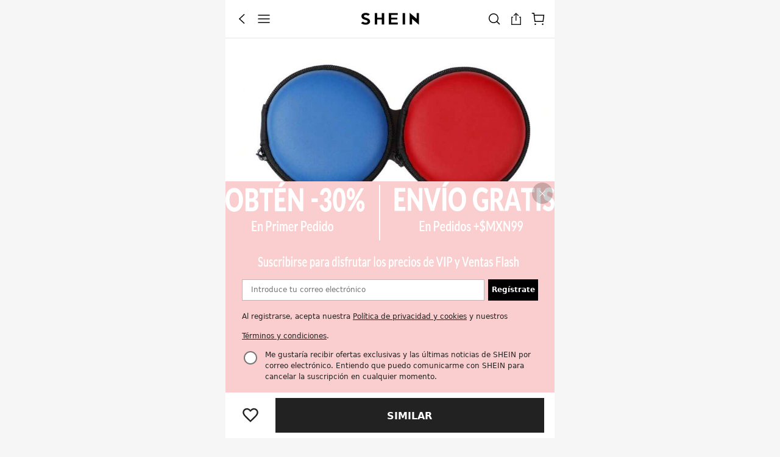

--- FILE ---
content_type: application/javascript
request_url: https://sheinm.ltwebstatic.com/pwa_dist/assets/2559.a8a4985d70b03b269f3b.js
body_size: 4544
content:
(self.webpackChunkSHEIN_M_PWA=self.webpackChunkSHEIN_M_PWA||[]).push([[1059,2559,64606],{27289:(e,t,a)=>{var r=a(933733),s=Math.max;e.exports=function(e,t,a){return t=s(void 0===t?e.length-1:t,0),function(){for(var n=arguments,o=-1,i=s(n.length-t,0),c=Array(i);++o<i;)c[o]=n[t+o];o=-1;for(var l=Array(t+1);++o<t;)l[o]=n[o];return l[t]=a(c),r(e,this,l)}}},134957:(e,t,a)=>{"use strict";a.r(t),a.d(t,{default:()=>o});var r=a(192656),s=a(368897),n=a(725019);const o={"1-5-1-0":{sendType:["user","event"],handler({},{extraData:e}){window.SaPageInfo={page_id:2992,page_name:"page_store_home",page_param:(0,r.A)({},e||{}),start_time:(new Date).getTime()},sa("set","setPageData",SaPageInfo),sa("send","pageEnter",{})}},"1-5-1-1":{sendType:["user"],handler(){}},"1-5-1-2":{sendType:["event","user"],handler(){}},"1-5-1-3":{sendType:["event","user"],handler(){}},"1-5-1-4":{sendType:["event","user"],sa:{name:"click_list_feeds",param:{abtest:"",feeds_list:"",feeds_type:""}},handler({sa:e,report:t},{target:a=null}={}){var r;const n=Array.isArray(a)?null==a||null===(r=a[0])||void 0===r?void 0:r.closest("[data-feed-type]"):a.closest("[data-feed-type]"),{abtPoskey:o,feedType:i,index:c}=n.dataset,l=a.getAttribute("data-name"),p=a.getAttribute("data-value-index");e.param.abtest=s.T.getUserAbtResultForAnalysis({posKeys:o}).sa,e.param.feeds_type=i,e.param.feeds_list=`${i}\`${l}\`${c}_${p}`,t({sa:e})}},"1-5-1-5":{sendType:["event","user"],sa:{name:"expose_list_feeds",param:{abtest:"",feeds_list:"",feeds_type:""}},handler({sa:e,report:t},{target:a=null}={}){var r,n,o;const{abtPoskey:i,abtInfo:c,feedType:l,index:p}=null!==(r=null==a||null===(n=a[0])||void 0===n?void 0:n.dataset)&&void 0!==r?r:{},d=Array.from(null==a||null===(o=a[0])||void 0===o?void 0:o.children).filter(e=>"1-5-1-4"===e.getAttribute("da-event-click"));e.param.abtest=s.T.getUserAbtResultForAnalysis({posKeys:i,abtInfo:c}).sa,e.param.feeds_type=l,e.param.feeds_list=Array.from(d).map(e=>{const{name:t,valueIndex:a}=e.dataset;return`${l}\`${t}\`${p}_${a}`}).join(),t({sa:e})}},"1-5-1-8":{sendType:["event"],sa:{name:"click_backtotop"}},"1-5-1-9":{sendType:["event","user"],sa:{name:"expose_backtotop"}},"1-5-1-10":{sendType:["event"],sa:{name:"click_search_again",param:{from:"noresult"}}},"1-5-1-12":{sendType:["user"],sa:{name:"click_filter_entrance"}},"1-5-1-13":{sendType:["user","event"],handler(){}},"1-5-1-14":{sendType:["user","event"],handler(){}},"1-5-1-15":{sendType:["event","user"],sa:{name:"click_category",param:{category_id:"",click_type:"",facet:"",is_cancel:""}},handler({sa:e,report:t},{extraData:a={}}={}){e.param.category_id=a.catId||"",e.param.click_type=a.clickType||"",e.param.is_cancel=a.isCancel,t({sa:e})}},"1-5-1-16":{sendType:["user","event"],sa:{name:"expose_codereminder"}},"1-5-1-17":{sendType:["event"],sa:{name:"click_codereminderclose"}},"1-5-1-20":{sendType:["user"],sa:{name:"expose_category"}},"1-5-1-21":{sendType:["user"],sa:{name:"click_goods_list_addcar"}},"1-5-1-22":{sendType:["user"],sa:{name:"expose_feedback",param:{}},handler({sa:e,report:t},{extraData:a={}}={}){e.param.result_count=a.floatType?"1":"0",t({sa:e})}},"1-5-1-23":{sendType:["event"],sa:{name:"click_feedback",param:{},beacon:!0},handler({sa:e,report:t},{target:a=null}={}){e.param.result_count=null!=a&&a.getAttribute("data-float-type")?"1":"0",t({sa:e})}},"1-5-1-24":{sendType:["event"],sa:{name:"click_searchcard",param:{word_type:"",abtest:""},beacon:!0},handler({sa:e,report:t},{target:a={}}={}){var r;const n=a.getAttribute("data-word-type"),o=a.getAttribute("data-poskey");e.param.word_type=n,e.param.abtest=(null===(r=s.T.getUserAbtResultForAnalysis({posKeys:o}))||void 0===r?void 0:r.sa)||"",t({sa:e})}},"1-5-1-25":{sendType:["event"],sa:{name:"expose_searchcard",param:{word_type:"",abtest:""}},handler({sa:e,report:t},{target:a={}}={}){var r,n,o;const i=null==a||null===(r=a[0])||void 0===r?void 0:r.getAttribute("data-word-type"),c=null==a||null===(n=a[0])||void 0===n?void 0:n.getAttribute("data-poskey");e.param.word_type=i,e.param.abtest=(null===(o=s.T.getUserAbtResultForAnalysis({posKeys:c}))||void 0===o?void 0:o.sa)||"",t({sa:e})}},"1-5-1-26":{sendType:["user","event"],sa:{name:"expose_cellsearchhot",param:{}},handler({sa:e,report:t},{target:a={}}={}){e.param.cellsearchhot_type=a.getAttribute("data-cell-search-hot-type"),t({sa:e})}},"1-5-1-27":{sendType:["user","event"],sa:{name:"click_cellsearchhot",param:{}},handler({sa:e,report:t},{target:a={}}={}){e.param.cellsearchhot_type=a.getAttribute("data-cell-search-hot-type"),t({sa:e})}},"1-5-1-28":{sendType:["user","event"],sa:{name:"click_floating_bag",param:{}},handler({sa:e,report:t},{extraData:a={}}={}){e.param=(0,r.A)({component:"-"},a),t({sa:e})}},"1-5-1-29":{sendType:["user","event"],sa:{name:"expose_floating_bag",param:{}},handler({sa:e,report:t},{extraData:a={}}={}){e.param=(0,r.A)({component:"-"},a),t({sa:e})}},"1-5-1-30":{sendType:["user","event"],sa:{name:"click_category",param:{}},handler({sa:e,report:t},{extraData:a={}}={}){e.param.category_id=a.category_id,e.param.click_type="filter",e.param.is_cancel=a.cancel,t({sa:e})}},"1-5-1-31":{sendType:["user","event"],sa:{name:"expose_category_screening",param:{abtest:"",src_module:"category_screening",src_identifier:""}},handler({sa:e,report:t},{target:a=[],bindData:r=[]}={}){if(null!=r&&r.length){var n;const o=null===(n=a[0])||void 0===n?void 0:n.getAttribute("data-poskeys"),i=s.T.getUserAbtResultForAnalysis({posKeys:o});e.param.abtest=i.sa,e.param.src_identifier=r[0].src_identifier,t({sa:e})}}},"1-5-1-32":{sendType:["user","event"],sa:{name:"click_category_screening",param:{abtest:"",src_module:"category_screening",src_identifier:""}},handler({sa:e,report:t},{target:a={}}={}){const r=a.parentElement.getAttribute("data-poskeys"),n=s.T.getUserAbtResultForAnalysis({posKeys:r});e.param.abtest=n.sa,e.param.src_identifier=a.getAttribute("data-src-identifier"),t({sa:e})}},"1-5-1-33":{sendType:["user","event"],sa:{name:"expose_couponcard",param:{card_pos:"",coupon_list:"",login_type:""}},handler({sa:e,report:t},{extraData:a={},target:r=[]}={}){const s=a.card_pos||r[0].getAttribute("data-card-pos"),o=a.coupon_list||r[0].getAttribute("data-coupon-list"),i=(0,n.W5)()?1:0;e.param.card_pos=s,e.param.coupon_list=o,e.param.login_type=i,t({sa:e})}},"1-5-1-34":{sendType:["user","event"],sa:{name:"click_couponcard",param:{card_pos:"",coupon_list:"",login_type:""}},handler({sa:e,report:t},{extraData:a={},target:r=[]}={}){const s=a.card_pos||r.getAttribute("data-card-pos"),o=a.coupon_list||r.getAttribute("data-coupon-list"),i=(0,n.W5)()?1:0;e.param.card_pos=s,e.param.coupon_list=o,e.param.login_type=i,t({sa:e})}},"1-5-1-35":{sendType:["user","event"],sa:{name:"click_close_couponcard",param:{card_pos:"",coupon_list:""}},handler({sa:e,report:t},{extraData:a={}}={}){e.param=(0,r.A)({},a),t({sa:e})}},"1-5-1-36":{sendType:["user","event"],sa:{name:"click_search_coupon_noti"}},"1-5-1-37":{sendType:["user","event"],sa:{name:"expose_search_coupon_noti"}},"1-5-1-38":{sendType:["user","event"],sa:{name:"click_keyword_before_correct"},handler:({sa:e,report:t},{target:a={}}={})=>{e.param={src_module:"search",src_identifier:a.getAttribute("data-src-identifier")},t({sa:e})}},"1-5-1-39":{sendType:["user","event"],sa:{name:"expose_search_trendscard_entrance"},handler:({sa:e,report:t},{bindData:a={}}={})=>{e.param=null==a?void 0:a[0],t({sa:e})}},"1-5-1-40":{sendType:["user","event"],sa:{name:"expose_auto_block_main",param:{src_module:"ranking_list",src_identifier:"",ranking_from:""}},handler({sa:e,report:t},{bindData:a=[]}={}){var s;const n=(null===(s=a[0])||void 0===s?void 0:s.src_module)||"ranking_list";e.param=(0,r.A)((0,r.A)((0,r.A)({},e.param),a[0]),{},{src_module:n}),t({sa:e})}},"1-5-1-41":{sendType:["user","event"],sa:{name:"click_auto_block_main",param:{src_module:"ranking_list",src_identifier:"",ranking_from:""}},handler({sa:e,report:t},{target:a={}}={}){e.param.src_identifier=a.getAttribute("data-src-identifier"),e.param.ranking_from=a.getAttribute("data-ranking-from"),e.param.src_module=a.getAttribute("data-src-module")||"ranking_list",t({sa:e})}},"1-5-1-42":{sendType:["user","event"],sa:{name:"click_search_trendscard_entrance"},handler:({sa:e,report:t},{extraData:a={}}={})=>{e.param=(0,r.A)({},a),t({sa:e})}},"1-5-1-43":{sendType:["user","event"],sa:{name:"click_auto_block_main",param:{src_module:"ranking_list",src_identifier:"",ranking_from:""}},handler({sa:e,report:t},{bindData:a=[]}={}){e.param=(0,r.A)((0,r.A)({},e.param),a),t({sa:e})}},"1-5-1-44":{sendType:["user","event"],sa:{name:"expose_auto_rcmd_info_flow",param:{}},handler({sa:e,report:t},{bindData:a=[]}={}){e.param=(0,r.A)((0,r.A)({},{abtest:"-",addbag_goodsid:"-",addcollect_goodsid:"-",click_goodsid:"-",carrier_label:"-",fault_tolerant:"-",goods_pic:"-",is_carousel:0,is_operation_activity:0,key_word:"-",scene_id:"-",source_content:"-",spm:"-",template_id:"-"}),a[0]),t({sa:e})}},"1-5-1-45":{sendType:["user","event"],sa:{name:"click_auto_rcmd_info_flow",param:{abtest:"-",addbag_goodsid:"-",addcollect_goodsid:"-",click_goodsid:"-",carrier_label:"-",fault_tolerant:"-",goods_pic:"-",is_carousel:0,is_operation_activity:0,key_word:"-",scene_id:"-",source_content:"-",spm:"-",template_id:"-"}},handler({sa:e,report:t},{bindData:a={}}={}){e.param=(0,r.A)((0,r.A)({},e.param),a),t({sa:e})}},"1-5-1-46":{sendType:["user","event"],sa:{name:"expose_search_goods_content",param:{}},handler({sa:e,report:t},{target:a,bindData:s=[]}={}){var n,o;const i=null==a||null===(n=a[0])||void 0===n?void 0:n.getFlowGoodsList,c=(null==i?void 0:i())||(null===(o=s[0])||void 0===o?void 0:o.goods_list)||"";e.param=(0,r.A)((0,r.A)((0,r.A)({},e.param),s[0]),{},{goods_list:c}),t({sa:e})}},"1-5-1-47":{sendType:["user","event"],sa:{name:"click_search_goods_content",param:{}},handler({sa:e,report:t},{target:a,bindData:s={}}={}){const n=null==a?void 0:a.getFlowGoodsList,o=(null==n?void 0:n())||(null==s?void 0:s.goods_list)||"";e.param=(0,r.A)((0,r.A)((0,r.A)({},e.param),s),{},{goods_list:o}),t({sa:e})}},"1-5-1-48":{sendType:["user","event"],sa:{name:"click_goods_list_addcar",param:{activity_from:"search_goods_popup",goods_list:"",style:"popup",button_type:"add_to_bag"}},handler({sa:e,report:t},{bindData:a={}}={}){const{goods_list:s}=a;e.param=(0,r.A)((0,r.A)((0,r.A)({},e.param),a),{},{goods_list:s}),t({sa:e})}},"1-5-1-49":{sendType:["user","event"],sa:{name:"click_module_goods_list",param:{activity_from:"search_goods_popup",style:"to_page"}},handler({sa:e,report:t},{bindData:a={}}={}){e.param=(0,r.A)((0,r.A)({},e.param),a),t({sa:e})}},"1-5-1-50":{sendType:["user","event"],sa:{name:"expose_search_brandcard_entrance"},handler:({sa:e,report:t},{bindData:a={}}={})=>{e.param=null==a?void 0:a[0],t({sa:e})}},"1-5-1-51":{sendType:["user","event"],sa:{name:"click_search_brandcard_entrance"},handler:({sa:e,report:t},{extraData:a={}}={})=>{e.param=(0,r.A)({},a),t({sa:e})}}}},264393:(e,t,a)=>{var r=a(459986),s=a(546062);e.exports=function(e){return s(e)&&r(e)}},361043:(e,t,a)=>{"use strict";a.d(t,{A:()=>h});var r=a(38796),s=a.n(r);const n={"/api/cart/delete":{all:!0},"/cart/saveforlater":{all:!0},"/api/user/wishlist/create":{all:!0},"/api/checkout/paymentList/get":{all:!1,excludes:["card_no","card_pin"]},"/api/checkout/shippingList/get":{all:!1,excludes:["card_no","card_pin"]},"/checkout/cacu_total":{all:!0},"/api/checkout/updateOrder/update":{all:!1,includes:["editType"]},"/api/checkout/switchPayment/update":{all:!0},"/ltspc/pay/unPay/unifiedPay":{all:!1,includes:["billno","paymentCode","routeId"]},"/ltspc/pay/binCheck":{all:!0},"/ltspc/pay/preRouting":{all:!0},"ltspc/pay/unPay/complete":{all:!0}},o=[{path:/^\/user\/orders\/detail\/\w+/,all:!0}],i=[];let c="";const l=[],p=[/^\/(api\/)?(cart|user|checkout|getCouponListForOrderStore|getCouponListForOrder|pay|ltspc)/],d=["language","theme","langText"],u=[0,1e3,-1,200],{NODE_SERVER_ENV:_,langPath:m,REPORT_URL:g}="undefined"!=typeof gbCommonInfo?gbCommonInfo:{};class y{constructor(){this.init()}init(){}isFilterRoute(e){const t=e&&e.url&&e.url.split("?")[0];return l.includes(t)}isIncluseRoutes(e){const t=e;return p.some(e=>e.test(t))}isReportCode(e={},t){const a=e&&Object.prototype.hasOwnProperty.call(e,"code")?e.code:"undefined";return"undefined"===a?t&&200!=t.status:!u.includes(parseInt(a,10))}isFilterEnvs(){return i.includes(_)}isFilterArea(e){return d.includes(e)}transformResponse(e){let t={};try{if(e.responseType&&"json"==e.responseType)t=e.response||e.responseJson;else if(e.responseText)try{t=JSON.parse(e.responseText)}catch(e){t={}}}catch(t){console.log(e),console.log(t)}return t}parseString(e){try{return JSON.stringify(e)}catch(e){return""}}formatReportParams(e,t={},a,r={}){return"object"==typeof t&&Object.keys(t).forEach(a=>{this.isFilterArea(a)||("object"==typeof t[a]?e[a]=this.parseString(t[a]):e[a]=t[a])}),e=this.addRequstParams(e,a,r)}parseRequestParams(e,t=""){if("[object Object]"==Object.prototype.toString.call(e))return e;let a=Object.create(null);if("[object String]"==Object.prototype.toString.call(e)){if(t.includes("application/json")){try{a=JSON.parse(e)}catch(e){}return a}if(!(e=s()(e).call(e).replace(/^(\?|#|&)/,"")))return a;e.split("&").forEach(function(e){const t=e.replace(/\+/g," ").split("=");let r=t.shift(),s=t.length>0?t.join("="):void 0;if(r=decodeURIComponent(r),r.endsWith("[]")&&(r=r.slice(0,-2)),void 0===s)s=null;else try{s=decodeURIComponent(s)}catch(e){}void 0===a[r]?a[r]=s:Array.isArray(a[r])?a[r].push(s):a[r]=[a[r],s]})}return a}getRequestData(e,t){return"GET"==t.type?e.apiSearch||"":t.data||null}getNeedParsePath(e){const{apiPath:t}=e;let a={};if(n[t])return a=n[t],{isNeed:!0,pathConfig:a};const r=o.find(e=>{const{path:a}=e;return!!new RegExp(a).test(t)});return r?{isNeed:!0,pathConfig:r}:{isNeed:!1,pathConfig:a}}addRequstParams(e,t,a={}){var r,s;const n=this.getRequestData(e,a);if(!n)return e;const{isNeed:o,pathConfig:i}=this.getNeedParsePath(e);if(!o)return e;const c=(null===(r=a.headers)||void 0===r?void 0:r["Content-Type"])||(null===(s=a.headers)||void 0===s?void 0:s["content-type"])||"",l=this.parseRequestParams(n,c),{includes:p=[],excludes:d=[],all:u}=i;let _={};return u?(_=l,e.requestParams=JSON.stringify(_),e):p.length>0?(p.forEach(e=>{void 0!==l[e]&&(_[e]=l[e])}),e.requestParams=JSON.stringify(_),e):d.length>0?(Object.keys(l).forEach(e=>{d.includes(e)||(_[e]=l[e])}),e.requestParams=JSON.stringify(_),e):(e.requestParams=JSON.stringify(_),e)}formatApiPath(e){const t=e.indexOf("/ltspc");return t>=0?e.slice(t):e.replace(m,"")}getPublicParams(e,t){const a={};let[r="",s=""]=t.url&&t.url.split("?")||[];const n=document.createElement("a");return n.href=r,r=n.pathname,a.apiPath=this.formatApiPath(r),this.customParam({obj:a,opts:t}),a.apiSearch=s,a.userAgent=navigator&&navigator.userAgent||"",a.page_name=window.getSaPageInfo&&window.getSaPageInfo.page_name||window.SaPageInfo&&window.SaPageInfo.page_name||"",a.status_code=e.status,a.cookieSize=document&&document.cookie&&document.cookie.length,a.hrefSize=location&&location.href&&location.href.length,a}customParam({obj:e,opts:t}){if(e.apiPath.indexOf("/unifiedPay")>-1){let a=t.data.split("&");a=a.filter(e=>e.indexOf("paymentCode")>-1),a=a[0]&&a[0].split("=")||[];const r=a[1]||"";e.payment_code=r}}sendReport(e,t={},a={}){try{if(this.isFilterEnvs())return;const e=this.transformResponse(t);if(!this.isReportCode(e,t))return;const r=this.getPublicParams(t,a);if(this.isFilterRoute(a))return;if(!this.isIncluseRoutes(r.apiPath))return;if("undefined"==typeof sa)return;this.formatReportParams(r,e,t,a),this.report(r)}catch(e){console.log(e)}}sendReportForScHttp(e){this.sendReport(null,null==e?void 0:e.request,null==e?void 0:e.config)}report(e){try{if("undefined"==typeof sa)return;if(!c){const{SA_REPORT_URL:e}=g;c=`${e}/orgSsaUnusual`}window.sa("error",c,e)}catch(e){console.log(e)}}}let f={};try{f=new y}catch(e){}const h=f},546062:e=>{e.exports=function(e){return null!=e&&"object"==typeof e}},579258:(e,t,a)=>{"use strict";a.d(t,{Q:()=>n});var r=a(725599),s=a(893029);const n=({mergeObj:e,url:t,options:a})=>{if(!e||"string"!=typeof t||e&&!Object.keys(e).length)return t;const n=t.split("?"),o=null==n?void 0:n[0],i=null==n?void 0:n[1],c=Object.assign({},(0,r.J)(i),e);return`${o}?${(0,s.r)({queryObj:c,options:a})}`}},624397:e=>{e.exports=function(e){return e}},683396:e=>{e.exports=function(e){return e}},725599:(e,t,a)=>{"use strict";a.d(t,{J:()=>n});var r=a(38796),s=a.n(r);const n=e=>{const t=Object.create(null);return"string"!=typeof e?t:(e=s()(e).call(e).replace(/^(\?|#|&)/,""))?(e.split("&").forEach(e=>{if(!e)return;const a=e.replace(/\+/g," ").split("=");let r=a.shift(),s=a.length>0?a.join("="):void 0;try{r=decodeURIComponent(r)}catch(e){r=a.shift()}if(void 0!==s)try{s=decodeURIComponent(s)}catch(e){s=a.length>0?a.join("="):void 0}else s=null;void 0===t[r]?t[r]=s:Array.isArray(t[r])?t[r].push(s):t[r]=[t[r],s]}),t):t}},746460:(e,t,a)=>{e.exports=a(209466)},801098:(e,t,a)=>{var r=a(683396),s=a(27289),n=a(624397);e.exports=function(e,t){return n(s(e,t,r),e+"")}},893029:(e,t,a)=>{"use strict";a.d(t,{r:()=>n});var r=a(746460),s=a.n(r);const n=({queryObj:e,options:t={sort:void 0}})=>{if(!e)return"";const a=Object.keys(e);return t&&!1!==s()(t)&&s()(a).call(a,s()(t)),a.map(t=>{let a=e[t];if("string"!=typeof a&&"number"!=typeof a||(a=encodeURIComponent(a)),void 0===a)return"";if(null===a)return t;if(Array.isArray(a)){const e=[];return a.slice().forEach(a=>{void 0!==a&&(null===a?e.push(t):e.push(t+"="+encodeURIComponent(a)))}),e.join("&")}return t+"="+a}).filter(e=>e.length>0).join("&")}},894737:(e,t,a)=>{var r=a(920892),s="object"==typeof self&&self&&self.Object===Object&&self,n=r||s||Function("return this")();e.exports=n},920892:(e,t,a)=>{var r="object"==typeof a.g&&a.g&&a.g.Object===Object&&a.g;e.exports=r},933733:e=>{e.exports=function(e,t,a){switch(a.length){case 0:return e.call(t);case 1:return e.call(t,a[0]);case 2:return e.call(t,a[0],a[1]);case 3:return e.call(t,a[0],a[1],a[2])}return e.apply(t,a)}},991181:(e,t,a)=>{e.exports=a(181735)}}]);
//# sourceMappingURL=2559.a8a4985d70b03b269f3b.js.map

--- FILE ---
content_type: application/javascript
request_url: https://sheinm.ltwebstatic.com/pwa_dist/assets/event-center-356.bdafcd0250f00ad2b334.js
body_size: 786
content:
"use strict";(self.webpackChunkSHEIN_M_PWA=self.webpackChunkSHEIN_M_PWA||[]).push([[35446,42052],{419998:(e,a,t)=>{t.r(a),t.d(a,{default:()=>r});var n=t(192656);const r={"1-6-6-1":{sendType:["event","user"],sa:{name:"expose_show_icon",param:{icon_content:"",belt_tp:""}},handler({sa:e,report:a},{target:t={},bindData:r=[]}={}){const{type:l,infoData:_,belt_tp:s,druplink:o,icon_content:c=""}=(null==r?void 0:r[0])||t||{};let d={},i=null;if("belt"===l)i=_?`belt_${_}`:"PICTURE_BELT",i=c||i,d={belt_tp:s,icon_content:i,druplink:o};else if("locateLabel"===l){const e={UPPER_LEFT_LABEL:"lu_corner_mark",UPPER_RIGHT_LABEL:"ru_corner_mark",LOWER_LEFT_LABEL:"ll_corner_mark",LOWER_RIGHT_LABEL:"rl_corner_mark"};Object.keys(_).forEach(a=>{_[a].locateLabelId&&(null===i?i=`${e[a]}_${_[a].materialValueKey}`:i+=`|${e[a]}_${_[a].materialValueKey}`)}),d={icon_content:i}}i&&a({sa:(0,n.A)((0,n.A)({},e),{},{param:d})})}},"1-6-6-2":{sendType:["event","user"],sa:{name:"click_show_icon",param:{icon_content:"",belt_tp:""}},handler({sa:e,report:a},{target:t={}}={}){const{type:r,infoData:l,belt_tp:_,druplink:s,src_tab_page_id:o}=t;let c={},d=null;if("belt"===r)d=l?`belt_${l}`:"PICTURE_BELT",c={belt_tp:_,icon_content:d,druplink:s,src_module:"detail_belt",src_tab_page_id:o};else if("locateLabel"===r){const e={UPPER_LEFT_LABEL:"lu_corner_mark",UPPER_RIGHT_LABEL:"ru_corner_mark",LOWER_LEFT_LABEL:"ll_corner_mark",LOWER_RIGHT_LABEL:"rl_corner_mark"};Object.keys(l).forEach(a=>{l[a].locateLabelId&&(null===d?d=`${e[a]}_${l[a].materialValueKey}`:d+=`|${e[a]}_${l[a].materialValueKey}`)}),c={icon_content:d}}d&&a({sa:(0,n.A)((0,n.A)({},e),{},{param:c})})}},"1-6-6-3":{sendType:["event","user"],sa:{name:"click_goods_detail_newoutfit"},handler({sa:e,report:a},{bindData:t=[],extraData:n={}}={}){e.param=t||n||{},a({sa:e})}},"1-6-6-4":{sendType:["event","user"],sa:{name:"expose_goods_detail_newoutfit"},handler({sa:e,report:a},{bindData:t=[],extraData:n={}}={}){e.param=(null==t?void 0:t[0])||n||{},a({sa:e})}},"1-6-6-5":{sendType:["event","user"],sa:{name:"click_viewmore_detail"},handler({sa:e,report:a},{extraData:t={}}={}){e.param=t,a({sa:e})}}}},430285:(e,a,t)=>{t.r(a),t.d(a,{default:()=>r});var n=t(192656);const r={"1-6-5-3":{sendType:["user"]},"1-6-5-4":{sendType:["user","event"],sa:{name:"expose_often_bought_with_tab"},handler({sa:e,report:a},{target:t=null}){let r=[];t.forEach(e=>{const{tabId:a,tabNm:t,index:n}=e.dataset,l=`${n}\`${a||"-"}\`-\`${t}`;r.push(l)}),a({sa:(0,n.A)((0,n.A)({},e),{},{param:{tab_list:r.join(","),fault_tolerant:0}})})}},"1-6-5-5":{sendType:["user","event"],sa:{name:"click_often_bought_with_tab"},handler({sa:e,report:a},{target:t=null,extraData:r=null}){const{tabId:l,tabNm:_,index:s}=(null==t?void 0:t.dataset)||r||{};a({sa:(0,n.A)((0,n.A)({},e),{},{param:{tab_list:`${s}\`${l||"-"}\`-\`${_}`,fault_tolerant:0}})})}},"1-6-5-6":{sendType:["user","event"],sa:{name:"expose_ymal_trends"},handler({sa:e,report:a},{bindData:t=[],extraData:n={}}={}){e.param=(null==t?void 0:t[0])||n||{},a({sa:e})}},"1-6-5-7":{sendType:["user","event"],sa:{name:"click_ymal_trends"},handler({sa:e,report:a},{bindData:t=[],extraData:n={}}={}){e.param=t||n||{},a({sa:e})}}}}}]);
//# sourceMappingURL=event-center-356.bdafcd0250f00ad2b334.js.map

--- FILE ---
content_type: image/svg+xml
request_url: https://shein.ltwebstatic.com/svgicons/icons/sh_m_sui_icon_selected_12px.svg
body_size: -294
content:
<svg width="12" height="12" viewBox="0 0 12 12" fill="none" xmlns="http://www.w3.org/2000/svg">
<path fill-rule="evenodd" clip-rule="evenodd" d="M5.38654 7.32577L3.53039 5.46961L2.46973 6.53027L5.38654 9.44709L10.6898 4.14379L9.62918 3.08313L5.38654 7.32577Z" fill="#F82854"/>
</svg>


--- FILE ---
content_type: application/javascript
request_url: https://sheinm.ltwebstatic.com/pwa_dist/assets/event-center-410.5bd4314f1a70cdb879ae.js
body_size: 502
content:
"use strict";(self.webpackChunkSHEIN_M_PWA=self.webpackChunkSHEIN_M_PWA||[]).push([[68451,75057,92462],{634302:(e,a,s)=>{s.r(a),s.d(a,{default:()=>t});const r=({sa:e,report:a},{target:s,extraData:r={}}={})=>{e=JSON.parse(JSON.stringify(e));let{sku:t="",goods_sn:n="",goods_id:o="",activeFrom:d="",code:_="",daEventId:p=null,isOutOfStock:i,findsimilar_method:u}=r;const m="2-4-1"==p;e.param.goods_id=o,e.param.activity_from=d,e.param.similar_from=m?"expand":i?"out_of_stock":"other","cart"==_?e.param.is_out_of_stock=i:delete e.param.is_out_of_stock,u&&(e.param.item_sold_out=i,e.param.findsimilar_method=u),a({sa:e})},t={"1-7-1-2":{sendType:["event","user"],sa:{name:"expose_findsimilar",param:{goods_id:"",activity_from:"",style:"popup"}},handler:r},"1-7-1-3":{sendType:["event","user"],sa:{name:"click_findsimilar",param:{goods_id:"",activity_from:"",style:"popup",item_sold_out:0}},handler:r},"1-7-1-4":{sendType:["event","user"],sa:{name:"expose_similar_items_result",param:{result_count:"",goods_id:""}},handler:({sa:e,report:a},{extraData:s={}}={})=>{e.param.result_count=s.count||0,e.param.goods_id=s.goods_id||0,a({sa:e})}},"1-7-1-6":{sendType:["event","user"],sa:{name:"click_exchange_result"},handler:({sa:e,report:a},{extraData:s})=>{e.param=s,a({sa:e})}}}},918290:(e,a,s)=>{s.r(a),s.d(a,{default:()=>r});const r={"1-57-1-1":{sendType:["user","event"],sa:{name:"expose_unsub_reason"},handler({sa:e,report:a}){a({sa:e})}},"1-57-1-2":{sendType:["user","event"],sa:{name:"click_unsub",param:{unsub_reason:""}},handler({sa:e,report:a},{extraData:s={}}={}){e.param.unsub_reason=(null==s?void 0:s.unsub_reason)||"",a({sa:e})}},"1-57-1-3":{sendType:["user","event"],sa:{name:"click_send"},handler({sa:e,report:a}){a({sa:e})}},"1-57-1-4":{sendType:["user","event"],sa:{name:"click_confirm"},handler({sa:e,report:a}){a({sa:e})}},"1-57-1-5":{sendType:["user","event"],sa:{name:"expose_sys_error"},handler({sa:e,report:a}){a({sa:e})}}}}}]);
//# sourceMappingURL=event-center-410.5bd4314f1a70cdb879ae.js.map

--- FILE ---
content_type: image/svg+xml
request_url: https://shein.ltwebstatic.com/svgicons/icons/sh_m_sui_icon_add_16px.svg
body_size: -308
content:
<svg width="16" height="16" viewBox="0 0 16 16" fill="none" xmlns="http://www.w3.org/2000/svg">
<path fill-rule="evenodd" clip-rule="evenodd" d="M8.75 4V7.2495L12 7.25V8.75H8.75V12H7.25V8.75H4V7.25H7.25V4H8.75Z" fill="#222222"/>
</svg>


--- FILE ---
content_type: application/javascript
request_url: https://sheinm.ltwebstatic.com/pwa_dist/assets/86670.263a4192e2a33f017b3e.js
body_size: 1602
content:
"use strict";(self.webpackChunkSHEIN_M_PWA=self.webpackChunkSHEIN_M_PWA||[]).push([[86670],{286670:(e,o,t)=>{t.r(o),t.d(o,{default:()=>m});var i=t(274061),n=t(193205),l=t(173423),a=t(679740),s=t(905549),r=t(460443);const u={key:1},c={class:"tipsstrong-span"},d={key:1,class:"suiiconfont sui_icon_like_12px like-icon"},p={key:0,class:"suiiconfont sui_icon_more_right_12px_2 more-icon"},v={__name:"SizeTipsContent",props:{language:{type:Object,default:()=>({})},hasSizeFeedBackEnter:{type:Boolean,default:!1},sizeRecommendInfo:{type:Object,default:()=>({})},sizeTipsInfo:{type:Object,default:()=>({})},isSaleAttributeNewStyle:{type:Boolean,default:!1},from:{type:String,default:""},handleOpenSizeGuideFn:{type:Function,default:()=>()=>{}}},setup(e){const{GB_cssRight:o=!1}="undefined"!=typeof gbCommonInfo?gbCommonInfo:{},t=e,v=(0,i.computed)(()=>{var e;return!(null===(e=t.sizeTipsInfo)||void 0===e||!e.tipsshow)&&(B.value||"fit"===S.value&&!!T.value||"tts"===S.value)}),m=(0,i.ref)(!1),_=(0,i.ref)(!1),f=(0,i.computed)(()=>{var e;return(null===(e=t.sizeTipsInfo)||void 0===e?void 0:e.heelHeightRangeTips)||""}),S=(0,i.computed)(()=>{var e;return(null===(e=t.sizeTipsInfo)||void 0===e?void 0:e.tipType)||""}),z=(0,i.computed)(()=>{var e;return(null===(e=t.sizeTipsInfo)||void 0===e?void 0:e.tipText)||""}),g=(0,i.computed)(()=>{var e;return null===(e=t.sizeTipsInfo)||void 0===e?void 0:e.tipTextColor}),T=(0,i.computed)(()=>{var e;return(null===(e=t.sizeTipsInfo)||void 0===e?void 0:e.size_guide_url)||""}),k=(0,i.computed)(()=>{var e;return(null===(e=t.sizeTipsInfo)||void 0===e?void 0:e.trueToSizePercent)||""}),y=(0,i.computed)(()=>{var e,o;return(0,n.v)("",t.isSaleAttributeNewStyle?(null===(e=t.language)||void 0===e?void 0:e.SHEIN_KEY_PWA_40566)||"":(null===(o=t.language)||void 0===o?void 0:o.SHEIN_KEY_PWA_27419)||"")}),B=(0,i.computed)(()=>z.value||f.value),h=(0,i.computed)(()=>{var e;return(null===(e=t.sizeTipsInfo)||void 0===e?void 0:e.size_tips_fit_data)||{}}),A=(0,i.computed)(()=>t.sizeTipsInfo.from?t.sizeTipsInfo.from:"popup"===t.from?8:7),E=(0,i.computed)(()=>!!h.value.sizeShowMultiLang),C=()=>{var e;"fit"===S.value&&T.value&&(null===(e=t.handleOpenSizeGuideFn)||void 0===e||e.call(t,void 0,"popup"===t.from?"cart_tips":"detail_tips",A.value,{needScrollToFit:E.value}))};(0,i.watch)(()=>S.value,()=>{_.value=!1,m.value=!1,setTimeout(()=>{var e;if(B.value&&z.value&&f.value){const e=document.querySelector(".goods-size__undersize-deviation-tips");if(_.value=e.offsetHeight<20,_.value)return}if(B.value&&y.value&&"tts"===S.value){const e=document.querySelector(".goods-size__undersize-deviation-tips"),o=document.querySelector(".goods-size__undersize-deviation-tips-text");if(_.value=e.offsetHeight==o.offsetHeight,_.value)return}if(!t.hasSizeFeedBackEnter)return;const o=null===(e=document)||void 0===e?void 0:e.querySelector(".goods-size__tips-container"),i=null==o?void 0:o.querySelector(".goods-size__undersize-deviation-tips");i&&(m.value=o.offsetHeight==i.offsetHeight)},500)},{immediate:!0});const I=()=>{"popup"!==t.from&&(location.hash+="comment-all",l.J.triggerNotice({daId:"1-6-1-114",extraData:{type:3}}))},N=({id:e,isStrong:o})=>{var i;return{id:e,data:{type:o?3:null!==(i=t.sizeTipsInfo)&&void 0!==i&&i.isLargeSizeTips?1:2}}};return(t,n)=>{var l;return v.value?((0,i.openBlock)(),(0,i.createElementBlock)("div",{key:0,class:(0,i.normalizeClass)({[(0,i.unref)(a.Dm)("SUB_SALE_ATTRS","has-left-gap",!0)]:m.value,[(0,i.unref)(a.Dm)("SUB_SALE_ATTRS","goods-size__undersize-deviation-tips")]:!0}),role:"button","aria-label":"size-tips-content",tabindex:"0",onClick:C},[B.value?((0,i.openBlock)(),(0,i.createElementBlock)("span",{key:0,class:(0,i.normalizeClass)({[(0,i.unref)(a.Dm)("SUB_SALE_ATTRS","has-right-gap",!0)]:_.value})},[!(0,i.unref)(a.XM)("SUB_SALE_ATTRS")&&z.value?((0,i.openBlock)(),(0,i.createElementBlock)("span",{key:0,style:(0,i.normalizeStyle)({color:g.value})},(0,i.toDisplayString)(z.value),5)):(0,i.createCommentVNode)("",!0),f.value?((0,i.openBlock)(),(0,i.createElementBlock)("span",u,(0,i.toDisplayString)(f.value),1)):(0,i.createCommentVNode)("",!0)],2)):(0,i.createCommentVNode)("",!0),(0,i.unref)(a.XM)("SUB_SALE_ATTRS")&&z.value?((0,i.openBlock)(),(0,i.createElementBlock)("span",{key:1,class:(0,i.normalizeClass)((0,i.unref)(a.Dm)("SUB_SALE_ATTRS","goods-size__undersize-deviation-tips-text")),style:(0,i.normalizeStyle)({color:g.value})},(0,i.toDisplayString)(z.value),7)):(0,i.createCommentVNode)("",!0),"fit"===S.value&&T.value?(0,i.withDirectives)(((0,i.openBlock)(),(0,i.createBlock)((0,i.unref)(r.A),{key:2,"is-rotate":(0,i.unref)(o),class:(0,i.normalizeClass)(["goods-size__undersize-deviation-tips-right-icon",(0,i.unref)(a.Dm)("SUB_SALE_ATTRS","goods-size__undersize-deviation-tips-icon")]),name:"sui_icon_more_right_12px_2",size:"12px"},null,8,["is-rotate","class"])),[[(0,i.unref)(s.X7),{id:"1-6-1-137",data:{from:A.value,size_recommended:null===(l=e.sizeRecommendInfo)||void 0===l?void 0:l.sizerecommendAbt}}]]):(0,i.createCommentVNode)("",!0),"tts"===S.value?(0,i.withDirectives)(((0,i.openBlock)(),(0,i.createElementBlock)("span",{key:3,class:(0,i.normalizeClass)({"new-line":B.value,[(0,i.unref)(a.Dm)("SUB_SALE_ATTRS","goods-size__undersize-deviation-tipsstrong")]:!0}),onClick:(0,i.withModifiers)(I,["stop"])},[(0,i.createElementVNode)("span",c,[(0,i.unref)(a.XM)("SUB_SALE_ATTRS")?((0,i.openBlock)(),(0,i.createBlock)((0,i.unref)(r.A),{key:0,class:"tipsstrong-icon",name:"sui_icon_good_14px",size:"14px",color:"#666"})):((0,i.openBlock)(),(0,i.createElementBlock)("i",d)),(0,i.createTextVNode)(" "+(0,i.toDisplayString)(k.value),1)]),(0,i.createTextVNode)(" "+(0,i.toDisplayString)(y.value)+" ",1),"popup"!==e.from?((0,i.openBlock)(),(0,i.createElementBlock)("i",p)):(0,i.createCommentVNode)("",!0)],2)),[[(0,i.unref)(s.X7),N({id:"1-6-1-113",isStrong:!0})]]):(0,i.createCommentVNode)("",!0)],2)):(0,i.createCommentVNode)("",!0)}}};const m=(0,t(804206).A)(v,[["__file","SizeTipsContent.vue"]])}}]);
//# sourceMappingURL=86670.263a4192e2a33f017b3e.js.map

--- FILE ---
content_type: application/javascript
request_url: https://sheinm.ltwebstatic.com/pwa_dist/assets/91029.30fa81863621a22aa614.js
body_size: 8137
content:
(self.webpackChunkSHEIN_M_PWA=self.webpackChunkSHEIN_M_PWA||[]).push([[91029],{106536:(e,t,n)=>{"use strict";n.r(t),n.d(t,{default:()=>a});var i=n(264552),r=n.n(i),o=n(842792),l=n.n(o)()(r());l.push([e.id,'.filter-select-item[data-v-4aa5bcb0]{color:#000;max-width:100%}[mir] .filter-select-item[data-v-4aa5bcb0]{padding-bottom:.32rem}[mir=ltr] .filter-select-item[data-v-4aa5bcb0]{padding-right:.21333rem}[mir=rtl] .filter-select-item[data-v-4aa5bcb0]{padding-left:.21333rem}[mir] .filter-select-item .filter-select-item__inner_active .filter-select-item__img_wrapper[data-v-4aa5bcb0]{border:1px solid red}.filter-select-item__img[data-v-4aa5bcb0]{align-items:center;display:flex;flex-direction:column;font-size:12px;justify-content:center;position:relative;width:1.70667rem}[mir] .filter-select-item__img[data-v-4aa5bcb0]{margin:auto}.filter-select-item__img_wrapper[data-v-4aa5bcb0]{align-items:center;display:flex;height:.85333rem;justify-content:center;width:.85333rem}[mir] .filter-select-item__img_wrapper[data-v-4aa5bcb0]{border:none;border-radius:50%;margin-bottom:.08rem;text-align:center}.filter-select-item__img img[data-v-4aa5bcb0]{height:.69333rem;width:.69333rem}[mir] .filter-select-item__img img[data-v-4aa5bcb0]{border:1px solid #e5e5e5;border-radius:50%}.filter-select-item__img_text[data-v-4aa5bcb0]{display:-webkit-box;-webkit-line-clamp:2;overflow:hidden;text-overflow:-o-ellipsis-lastline;text-overflow:ellipsis;-webkit-box-orient:vertical;color:#000;font-size:.32rem;font-style:normal;font-weight:400;line-height:normal;max-width:100%;word-wrap:break-word}[mir] .filter-select-item__img_text[data-v-4aa5bcb0]{text-align:center}[mir] .filter-select-item__img_active .filter-select-item__img_wrapper[data-v-4aa5bcb0]{border:1px solid #000}.filter-select-item__img_active .filter-select-item__img_text[data-v-4aa5bcb0]{color:#000;font-weight:510}.filter-select-item__inner[data-v-4aa5bcb0]{align-items:center;display:flex;font-size:12px;height:.8rem;justify-content:center;min-width:1.44rem;position:relative}[mir] .filter-select-item__inner[data-v-4aa5bcb0]{background:#f6f6f6;border:1px solid transparent;border-radius:2px;padding:0 .21333rem;transform:translateZ(0)}[mir] .filter-select-item__inner_grey[data-v-4aa5bcb0]{background:#f6f6f6}.filter-select-item__inner_active[data-v-4aa5bcb0]{color:#000}[mir] .filter-select-item__inner_active[data-v-4aa5bcb0]{border:1px solid #000}.filter-select-item__inner_text[data-v-4aa5bcb0]{overflow:hidden;text-overflow:ellipsis;white-space:nowrap}.filter-select-item__inner img[data-v-4aa5bcb0]{height:.34rem;width:.34rem}[mir] .filter-select-item__inner img[data-v-4aa5bcb0]{border:1px solid rgba(0,0,0,.08)}[mir=ltr] .filter-select-item__inner img[data-v-4aa5bcb0]{margin-right:.08rem}[mir=rtl] .filter-select-item__inner img[data-v-4aa5bcb0]{margin-left:.08rem}.filter-select-item__icon[data-v-4aa5bcb0]{height:16px;position:absolute;top:0;width:16px}[mir=ltr] .filter-select-item__icon[data-v-4aa5bcb0]{right:0}[mir=rtl] .filter-select-item__icon[data-v-4aa5bcb0]{left:0}.filter-select-item__inner-cancel[data-v-4aa5bcb0]{height:0;position:absolute;top:0;width:0}[mir] .filter-select-item__inner-cancel[data-v-4aa5bcb0]{border-style:solid}[mir=ltr] .filter-select-item__inner-cancel[data-v-4aa5bcb0]{border-color:transparent #222 transparent transparent;border-width:0 16px 16px 0;right:0}[mir=rtl] .filter-select-item__inner-cancel[data-v-4aa5bcb0]{border-color:transparent transparent transparent #222;border-width:0 0 16px 16px;left:0}.filter-select-item__inner-cancel[data-v-4aa5bcb0]:before{color:#fff;content:"x";height:12px;line-height:1;line-height:12px;position:absolute;top:-1px;width:12px}[mir] .filter-select-item__inner-cancel[data-v-4aa5bcb0]:before{text-align:center;transform:scale(.8)}[mir=ltr] .filter-select-item__inner-cancel[data-v-4aa5bcb0]:before{right:-18px}[mir=rtl] .filter-select-item__inner-cancel[data-v-4aa5bcb0]:before{left:-18px}.filter-select-item_hide[data-v-4aa5bcb0]{display:none}.filter-select-item__hot-badge[data-v-4aa5bcb0]{color:#ff411c;font-size:.1867rem;height:.24rem;line-height:.24rem}[mir] .filter-select-item__hot-badge[data-v-4aa5bcb0]{border-radius:.0267rem;padding:0 .08rem}[mir=ltr] .filter-select-item__hot-badge[data-v-4aa5bcb0]{margin-left:.08rem}[mir=rtl] .filter-select-item__hot-badge[data-v-4aa5bcb0]{margin-right:.08rem}[mir][brd=sh] .filter-select-item__hot-badge[data-v-4aa5bcb0]{background:#ffece8}',"",{version:3,sources:["webpack://./public/src/pages/components/filter_new/components/UI/SelectItem.vue","webpack://./public/src/less/mixins/lib.less"],names:[],mappings:"AAEE,qCACE,UAAA,CAGA,cAUJ,CAdE,2CAGE,qBAWJ,CAdE,+CAEE,uBAYJ,CAdE,+CAEE,sBAYJ,CAdE,8GAQM,oBASR,CANI,0CAGE,kBAAA,CADA,YAAA,CAGA,qBAAA,CAGA,cAAA,CAJA,sBAAA,CAHA,iBAAA,CAKA,gBAUN,CAhBI,gDAOE,WASN,CANM,kDAOE,kBAAA,CAFA,YAAA,CAHA,gBAAA,CAIA,sBAAA,CALA,eAgBR,CAjBM,wDASE,WAAA,CALA,iBAAA,CADA,oBAAA,CAKA,iBASR,CA3BI,8CAwBI,gBAAA,CADA,eAUR,CAjCI,oDAyBI,wBAAA,CACA,iBAOR,CAJM,+CCgDJ,mBAAA,CACA,oBAAA,CAHA,eAAA,CADA,kCAAA,CAEA,sBAAA,CAGA,2BAAA,CD5CM,UAAA,CAJA,gBAAA,CACA,iBAAA,CACA,eAAA,CACA,kBAAA,CAEA,cAAA,CAEA,oBAWR,CApBM,qDAQE,iBAYR,CARM,wFAEI,qBASV,CAXM,+EAMI,UAAA,CACA,eAQV,CAJI,4CAIE,kBAAA,CAFA,YAAA,CAQA,cAAA,CAJA,YAAA,CADA,sBAAA,CAEA,iBAAA,CANA,iBAiBN,CAlBI,kDAQE,kBAAA,CAGA,4BAAA,CAFA,iBAAA,CANA,mBAAA,CASA,uBAMN,CAJM,uDACE,kBAMR,CAJM,mDAEE,UAMR,CARM,yDACE,qBAOR,CAJM,iDAGE,eAAA,CADA,sBAAA,CADA,kBAQR,CA9BI,gDA4BI,aAAA,CADA,YASR,CApCI,sDA8BI,gCAMR,CApCI,0DA6BI,mBAOR,CApCI,0DA6BI,kBAOR,CAFI,2CAKE,WAAA,CAJA,iBAAA,CACA,KAAA,CAEA,UAKN,CATI,qDAGE,OAMN,CATI,qDAGE,MAMN,CADI,mDAKE,QAAA,CAJA,iBAAA,CACA,KAAA,CAEA,OAON,CAXI,yDAME,kBAKN,CAXI,6DAQE,qDAAA,CADA,0BAAA,CAJA,OAQN,CAXI,6DAQE,qDAAA,CADA,0BAAA,CAJA,MAQN,CAFM,0DASE,UAAA,CAJA,WAAA,CAEA,WAAA,CAHA,aAAA,CAIA,gBAAA,CAPA,iBAAA,CACA,QAAA,CAIA,UASR,CAfM,gEAUE,iBAAA,CACA,mBAIR,CAfM,oECyDF,WD1CJ,CAfM,oECyDF,UD1CJ,CADI,0CACE,YAGN,CADI,gDAOE,aAAA,CANA,kBAAA,CACA,aAAA,CACA,kBAWN,CAdI,sDAME,sBAAA,CAFA,gBAUN,CAdI,0DAKE,kBASN,CAdI,0DAKE,mBASN,CAdI,8DASE,kBAKN",sourcesContent:["@import '~public/src/less/variables.less';@import '~public/src/less/mixins/lib.less';@sui_color_brand: #000000;@sui_color_main: #222222;@sui_color_discount: #FA6338;@sui_color_discount_dark: #C44A01;@sui_color_promo: #F93A00;@sui_color_promo_dark: #FF4F1A;@sui_color_promo_bg: #FFF6F3;@sui_color_highlight: #C44A01;@sui_color_highlight_special: #337EFF;@sui_color_welfare: #FA6338;@sui_color_welfare_dark: #C44A01;@sui_color_welfare_bg: #FFF6F3;@sui_color_honor: #FACF19;@sui_color_safety: #198055;@sui_color_safety_bg: #F5FCFB;@sui_color_new: #3CBD45;@sui_color_link: #2D68A8;@sui_color_note_light_bg: #EFF3F8;@sui_color_flash: #FACF19;@sui_color_guide: #FE3B30;@sui_color_unusual: #BF4123;@sui_color_unusual_bg: #FAF0EE;@sui_color_success: #198055;@sui_color_prompt_unusual: #FFE1DB;@sui_color_prompt_warning: #FFF1D5;@sui_color_prompt_success: #E5F5E6;@sui_color_prompt_common: #D9EAFF;@sui_color_button_stroke_light: #BBBBBB;@sui_color_micro_emphasis: #A86104;@sui_color_micro_emphasis_bg: #FFF8EB;@sui_color_lightgreen: #198055;@sui_color_warning: #EF9B00;@sui_color_black: #000000;@sui_color_black_alpha80: rgba(0,0,0,.8);@sui_color_black_alpha60: rgba(0,0,0,.6);@sui_color_black_alpha30: rgba(0,0,0,.3);@sui_color_black_alpha16: rgba(0,0,0,.16);@sui_color_white: #ffffff;@sui_color_white_alpha80: rgba(255,255,255,.8);@sui_color_white_alpha60: rgba(255,255,255,.6);@sui_color_white_alpha30: rgba(255,255,255,.3);@sui_color_white_alpha96: rgba(255,255,255,.96);@sui_color_gray_dark1: #222222;@sui_color_gray_alpha60: rgba(34,34,34,.6);@sui_color_gray_alpha30: rgba(34,34,34,.3);@sui_color_gray_dark2: #666666;@sui_color_gray_dark3: #767676;@sui_color_gray_light1: #959595;@sui_color_gray_light2: #bbbbbb;@sui_color_gray_light3: #cccccc;@sui_color_gray_weak1: #e5e5e5;@sui_color_gray_weak2: #F6F6F6;@sui_color_gray_weak1a: #F2F2F2;@sui_color_club_rosegold_dark1: #873C00;@sui_color_club_rosegold_dark2: #C96E3F;@sui_color_club_rosegold_dark3: #DA7E50;@sui_color_club_rosegold_dark4: #EAA27E;@sui_color_club_rosegold: #FFBA97;@sui_color_club_rosegold_light1: #FFD8C4;@sui_color_club_rosegold_light2: #FFE2D3;@sui_color_club_gold: #FEECC3;@sui_color_club_black: #161616;@sui_color_club_orange: #FF7F46;\n\n  .filter-select-item {\n    color: #000;\n    padding-right: .21333rem;\n    padding-bottom: .32rem;\n    max-width: 100%;\n\n    .filter-select-item__inner_active {\n      .filter-select-item__img_wrapper {\n        border: 1px solid red;\n      }\n    }\n    &__img {\n      position: relative;\n      display: flex;\n      align-items: center;\n      justify-content: center;\n      flex-direction: column;\n      width: 1.70667rem;\n      margin: auto;\n      font-size: 12px;\n\n      &_wrapper {\n        width: 0.85333rem;\n        height: 0.85333rem;\n        margin-bottom: 0.08rem;\n        border-radius: 50%;\n        display: flex;\n        justify-content: center;\n        align-items: center;\n        text-align: center;\n        border: none;\n      }\n\n      img {\n        width: 0.69333rem;\n        height: 0.69333rem;\n        border: 1px solid #E5E5E5;\n        border-radius: 50%;\n      }\n\n      &_text {\n        .line-camp();\n        font-size: 0.32rem;\n        font-style: normal;\n        font-weight: 400;\n        line-height: normal;\n        color: #000;\n        max-width: 100%;\n        text-align: center;\n        word-wrap: break-word;\n      }\n\n      &_active {\n        .filter-select-item__img_wrapper {\n          border: 1px solid #000000;\n        }\n\n        .filter-select-item__img_text {\n          color: #000;\n          font-weight: 510;\n        }\n      }\n    }\n    &__inner {\n      position: relative;\n      display: flex;\n      padding: 0 .21333rem;\n      align-items: center;\n      justify-content: center;\n      height: .8rem;\n      min-width: 1.44rem;\n      background: #f6f6f6;\n      border-radius: 2px;\n      font-size: 12px;\n      border: 1px solid transparent;\n      transform: translateZ(0); // ios 有时候选中icon与border有1px缝隙\n\n      &_grey {\n        background: #f6f6f6;\n      }\n      &_active {\n        border: 1px solid #000;\n        color: #000;\n      }\n      &_text {\n        white-space: nowrap;    // 不换行显示\n        text-overflow: ellipsis; // 以...显示\n        overflow: hidden;     // 超出部分隐藏\n      }\n      img {\n        width: .34rem;\n        height: .34rem;\n        margin-right: .08rem;\n        border: 1px solid rgba(0, 0, 0, 0.08);\n      }\n    }\n\n    &__icon {\n      position: absolute;\n      top: 0;\n      right: 0;\n      width: 16px;\n      height: 16px;\n    }\n\n    &__inner-cancel {\n      position: absolute;\n      top: 0;\n      right: 0;\n      width: 0;\n      height: 0;\n      border-style: solid;\n      border-width: 0 16px 16px 0;\n      border-color: transparent @color_brand transparent transparent;\n      &::before {\n        position: absolute;\n        top: -1px;\n        .right(-18px);\n        line-height: 1;\n        content: 'x';\n        width: 12px;\n        height: 12px;\n        line-height: 12px;\n        color: #fff;\n        text-align: center;\n        transform: scale(0.8);\n      }\n    }\n    &_hide {\n      display: none;\n    }\n    &__hot-badge {\n      font-size: 0.1867rem;\n      height: 0.24rem;\n      line-height: 0.24rem;\n      padding: 0 0.08rem;\n      margin-left: 0.08rem;\n      border-radius: 0.0267rem;\n      color: #FF411C;\n      /*sh:begin*/\n      background: #FFECE8;\n      /*rw:begin*/\n      background: #FCEDEF;\n    }\n  }\n",'// Clearfix\n//\n// For modern browsers\n// 1. The space content is one way to avoid an Opera bug when the\n//    contenteditable attribute is included anywhere else in the document.\n//    Otherwise it causes space to appear at the top and bottom of elements\n//    that are clearfixed.\n// 2. The use of `table` rather than `block` is only necessary if using\n//    `:before` to contain the top-margins of child elements.\n//\n// Source: http://nicolasgallagher.com/micro-clearfix-hack/\n\n.clearfix() {\n  &:before,\n  &:after {\n    content: " "; // 1\n    display: table; // 2\n  }\n  &:after {\n    clear: both;\n  }\n}\n\n.ver-hor-center() {\n  top: 50%;\n  left: 50%;\n  transform: translate(-50%, -50%);\n}\n\n.center-block() {\n  display: block;\n  margin-left: auto;\n  margin-right: auto;\n}\n\n.text-overflow() {\n  overflow: hidden;\n  text-overflow: ellipsis;\n  white-space: nowrap;\n}\n\n.zindex-translatez(@zindex,@translatez){\n    z-index: @zindex;\n    transform: @translatez;\n}\n\n.transform-rotate(@deg) {\n  transform: rotate(@deg);\n}\n\n// flex布局\n.flexbox() {\n  display: -webkit-box;\n  display: -moz-box;\n  display: flex;\n  display: -ms-flexbox;\n}\n// flex 垂直居中\n.align-center() {\n  -webkit-align-items: center;\n    -webkit-box-align: center;\n       -moz-box-align: center;\n       -ms-flex-align: center;\n          align-items: center;\n}\n// flex 水平居中\n.pack-center() {\n  -webkit-justify-content: center;\n         -webkit-box-pack: center;\n            -moz-box-pack: center;\n            -ms-flex-pack: center;\n          justify-content: center;\n}\n.prefix-property(){\n    -webkit-justify-content: flex-end;\n           -webkit-box-pack: flex-end;\n              -moz-box-pack: flex-end;\n              -ms-flex-pack: flex-end;\n            justify-content: flex-end;\n}\n// 两端对齐\n.space-between() {\n  justify-content: space-between;\n}\n// 多行显示\n/* stylelint-disable-next-line selector-class-pattern */\n.line-camp(@clamp:2) {\n  text-overflow: -o-ellipsis-lastline;\n  overflow: hidden;\n  text-overflow: ellipsis;\n  display: -webkit-box;\n  -webkit-line-clamp: @clamp;\n  -webkit-box-orient: vertical;\n}\n\n.font-dpr(@font-size) {\n     font-size: @font-size * 0.5;\n}\n\n.border-dpr(@border,@num,@color) {\n    @{border}: @num * 0.5 solid @color;\n}\n\n.border-dpr-style(@border,@num,@style,@color) {\n     @{border}: @num * 0.5 @style @color;\n}\n\n.border-dpr-inherit(@border, @num){\n      @{border}: @num * 0.5 solid;\n}\n\n.box-width-height-dpr(@type, @val) {\n    @{type}: @val * 0.5;\n}\n\n.fl() {\n    float: left !important; /* stylelint-disable-line declaration-no-important */\n}\n.fr() {\n    float: right !important; /* stylelint-disable-line declaration-no-important */\n}\n.txt-l() {\n    text-align: left;\n}\n.txt-r() {\n    text-align: right;\n}\n.direction-l() {\n    direction: ltr;\n}\n.direction-r() {\n    direction: rtl;\n}\n.transform-origin-l() {\n  transform-origin: left;\n}\n.transform-origin-r() {\n  transform-origin: right;\n}\n.margin-l(@size) {\n    margin-left: @size;\n}\n.margin-r(@size) {\n    margin-right: @size;\n}\n.padding-l(@size) {\n    padding-left: @size;\n}\n.padding-r(@size) {\n    padding-right: @size;\n}\n.border-l(@size, @color) {\n    border-left: @size solid @color;\n}\n.border-r(@size, @color) {\n    border-right: @size solid @color;\n}\n.border-l-line(@size, @type, @color) {\n  border-left: @size @type @color;\n}\n.border-r-line(@size, @type, @color) {\n  border-right: @size @type @color;\n}\n.border-l-type(@num, @color) {\n     border-left: @num * 0.5 solid @color;\n}\n.border-r-type(@num,@color) {\n         border-right: @num * 0.5 solid @color;\n}\n.left(@size) {\n    left: @size;\n}\n.right(@size) {\n    right: @size;\n}\n\n.transform-translate(@sizeX, @sizeY) {\n  transform: translate(@sizeX, @sizeY);\n}\n\n/* stylelint-disable-next-line selector-class-pattern */\n.transform(@sizeX, @sizeY, @deg, @scale: 1) {\n    transform: translate(@sizeX, @sizeY) rotate(@deg) scale(@scale);\n}\n.bg-left() {\n    background-position: left top;\n}\n// 平行翻转\n.flip() {\n    transform: rotateY(0deg)\n}\n// 90度旋转\n.rotate90() {\n  transform: rotate(0deg)\n}\n// 解决圆角不圆\n.circle (@size) {\n  width: @size * 0.5;\n  height: @size * 0.5;\n}\n\n.box-shadow(@x, @y, @blur, @spread) {\n  box-shadow: @x @y @blur @spread;\n}\n\n// gap 的菱形\n.rhomb() {\n  display: inline-block;\n  width: 8px; // 设计要求写死\n  height: 8px; // 设计要求写死\n  background-color: #ccc;\n  transform: rotate(45deg);\n}\n'],sourceRoot:""}]);const a=l},243538:(e,t,n)=>{var i=n(106536);i.__esModule&&(i=i.default),"string"==typeof i&&(i=[[e.id,i,""]]),i.locals&&(e.exports=i.locals);(0,n(47801).A)("d0a7f476",i,!0,{})},267461:(e,t,n)=>{"use strict";n.d(t,{A:()=>l});var i=n(274061),r=n(670909);const o=(0,i.defineComponent)({name:"ActiveIcon",props:{cssRight:{type:Boolean,default:!1},show:{type:Boolean,default:!1}},render({$props:e}){const{cssRight:t=!1,show:n=!1}=e,o=t?(0,i.createVNode)("svg",{xmlns:"http://www.w3.org/2000/svg",width:"16",height:"16",viewBox:"0 0 16 16",fill:"none"},[(0,i.createVNode)("path",{d:"M16 0H2C0.895431 0 0 0.895431 0 2V16L8.5 7.5L16 0Z",fill:"black"},null),(0,i.createVNode)("path",{d:"M2.29297 3.70703L3.93945 5.35352L2.29297 7L3 7.70703L4.64648 6.06055L6.29297 7.70703L7 7L5.35352 5.35352L7 3.70703L6.29297 3L4.64648 4.64648L3 3L2.29297 3.70703Z",fill:"white"},null)]):(0,i.createVNode)("svg",{xmlns:"http://www.w3.org/2000/svg",width:"16",height:"16",viewBox:"0 0 16 16",fill:"none"},[(0,i.createVNode)("path",{d:"M0 0H14C15.1046 0 16 0.895431 16 2V16L7.5 7.5L0 0Z",fill:"black"},null),(0,i.createVNode)("path",{d:"M13.707 3.70703L12.0605 5.35352L13.707 7L13 7.70703L11.3535 6.06055L9.70703 7.70703L9 7L10.6465 5.35352L9 3.70703L9.70703 3L11.3535 4.64648L13 3L13.707 3.70703Z",fill:"white"},null)]);return(0,i.createVNode)(r.Y,null,{default:()=>[(0,i.createVNode)("div",{style:{display:n?"inline-flex":"none",position:"absolute"},class:{"cloud-tag__icon":!0}},[o])]})}});n(564379);const l=(0,n(804206).A)(o,[["__file","ActiveIcon.vue"]])},281645:(e,t,n)=>{"use strict";n.r(t),n.d(t,{default:()=>a});var i=n(264552),r=n.n(i),o=n(842792),l=n.n(o)()(r());l.push([e.id,".cloud-tag__icon{top:-1px}[mir=ltr] .cloud-tag__icon{right:-1px}[mir=rtl] .cloud-tag__icon{left:-1px}.cloud-tag__icon svg{display:block}","",{version:3,sources:["webpack://./public/src/pages/components/FilterBar/components/ActiveIcon.vue"],names:[],mappings:"AAEA,iBACE,QAWF,CAZA,2BAEE,UAUF,CAZA,2BAEE,SAUF,CAZA,qBAKI,aAUJ",sourcesContent:["@import '~public/src/less/variables.less';@import '~public/src/less/mixins/lib.less';@sui_color_brand: #000000;@sui_color_main: #222222;@sui_color_discount: #FA6338;@sui_color_discount_dark: #C44A01;@sui_color_promo: #F93A00;@sui_color_promo_dark: #FF4F1A;@sui_color_promo_bg: #FFF6F3;@sui_color_highlight: #C44A01;@sui_color_highlight_special: #337EFF;@sui_color_welfare: #FA6338;@sui_color_welfare_dark: #C44A01;@sui_color_welfare_bg: #FFF6F3;@sui_color_honor: #FACF19;@sui_color_safety: #198055;@sui_color_safety_bg: #F5FCFB;@sui_color_new: #3CBD45;@sui_color_link: #2D68A8;@sui_color_note_light_bg: #EFF3F8;@sui_color_flash: #FACF19;@sui_color_guide: #FE3B30;@sui_color_unusual: #BF4123;@sui_color_unusual_bg: #FAF0EE;@sui_color_success: #198055;@sui_color_prompt_unusual: #FFE1DB;@sui_color_prompt_warning: #FFF1D5;@sui_color_prompt_success: #E5F5E6;@sui_color_prompt_common: #D9EAFF;@sui_color_button_stroke_light: #BBBBBB;@sui_color_micro_emphasis: #A86104;@sui_color_micro_emphasis_bg: #FFF8EB;@sui_color_lightgreen: #198055;@sui_color_warning: #EF9B00;@sui_color_black: #000000;@sui_color_black_alpha80: rgba(0,0,0,.8);@sui_color_black_alpha60: rgba(0,0,0,.6);@sui_color_black_alpha30: rgba(0,0,0,.3);@sui_color_black_alpha16: rgba(0,0,0,.16);@sui_color_white: #ffffff;@sui_color_white_alpha80: rgba(255,255,255,.8);@sui_color_white_alpha60: rgba(255,255,255,.6);@sui_color_white_alpha30: rgba(255,255,255,.3);@sui_color_white_alpha96: rgba(255,255,255,.96);@sui_color_gray_dark1: #222222;@sui_color_gray_alpha60: rgba(34,34,34,.6);@sui_color_gray_alpha30: rgba(34,34,34,.3);@sui_color_gray_dark2: #666666;@sui_color_gray_dark3: #767676;@sui_color_gray_light1: #959595;@sui_color_gray_light2: #bbbbbb;@sui_color_gray_light3: #cccccc;@sui_color_gray_weak1: #e5e5e5;@sui_color_gray_weak2: #F6F6F6;@sui_color_gray_weak1a: #F2F2F2;@sui_color_club_rosegold_dark1: #873C00;@sui_color_club_rosegold_dark2: #C96E3F;@sui_color_club_rosegold_dark3: #DA7E50;@sui_color_club_rosegold_dark4: #EAA27E;@sui_color_club_rosegold: #FFBA97;@sui_color_club_rosegold_light1: #FFD8C4;@sui_color_club_rosegold_light2: #FFE2D3;@sui_color_club_gold: #FEECC3;@sui_color_club_black: #161616;@sui_color_club_orange: #FF7F46;\n\n.cloud-tag__icon {\n  top: -1px;\n  right: -1px;\n  \n  svg {\n    display: block;\n  }\n}\n"],sourceRoot:""}]);const a=l},489544:(e,t,n)=>{"use strict";n.r(t),n.d(t,{default:()=>a});var i=n(264552),r=n.n(i),o=n(842792),l=n.n(o)()(r());l.push([e.id,'.single-tree-select__breadCrumb[data-v-c4c1c330]{display:block;flex:1;font-size:12px;font-weight:700;line-height:1.7;min-height:22px;position:relative}.single-tree-select__breadCrumb_allLangPosition[data-v-c4c1c330]{display:flex;display:-ms-flexbox;font-size:12px;position:absolute;visibility:hidden}.single-tree-select__breadCrumb_items[data-v-c4c1c330]{align-items:center;color:#000;display:flex;display:-ms-flexbox;overflow-x:auto;position:absolute;white-space:nowrap;width:100%}.single-tree-select__breadCrumb_items .active[data-v-c4c1c330]{position:relative}[mir] .single-tree-select__breadCrumb_items .active[data-v-c4c1c330]{background:#f6f6f6;border:1px solid #000;border-radius:2px;padding:0 .32rem;text-align:center}.single-tree-select__breadCrumb_title[data-v-c4c1c330]{color:#999;font-weight:400}.single-tree-select__breadCrumb_bold[data-v-c4c1c330]{color:#222;font-size:14px;font-weight:700}.single-tree-select__breadCrumb_anim[data-v-c4c1c330]{color:#222;font-size:12px;line-height:20px;position:absolute;visibility:hidden;white-space:nowrap;z-index:1}[mir] .single-tree-select__breadCrumb_anim[data-v-c4c1c330]{background-color:#fff;padding:0 .2rem}[mir][brd=sh] .single-tree-select__breadCrumb_anim[data-v-c4c1c330]{border:1px solid #222}.single-tree-select__breadCrumb_cancel[data-v-c4c1c330]{height:0;position:absolute;top:0;width:0}[mir] .single-tree-select__breadCrumb_cancel[data-v-c4c1c330]{border-style:solid}[mir=ltr] .single-tree-select__breadCrumb_cancel[data-v-c4c1c330]{border-color:transparent #222 transparent transparent;border-width:0 16px 16px 0;right:0}[mir=rtl] .single-tree-select__breadCrumb_cancel[data-v-c4c1c330]{border-color:transparent transparent transparent #222;border-width:0 0 16px 16px;left:0}.single-tree-select__breadCrumb_cancel[data-v-c4c1c330]:before{color:#fff;content:"x";height:12px;line-height:1;line-height:12px;position:absolute;top:-1px;width:12px}[mir] .single-tree-select__breadCrumb_cancel[data-v-c4c1c330]:before{text-align:center;transform:scale(.8)}[mir=ltr] .single-tree-select__breadCrumb_cancel[data-v-c4c1c330]:before{right:-18px}[mir=rtl] .single-tree-select__breadCrumb_cancel[data-v-c4c1c330]:before{left:-18px}',"",{version:3,sources:["webpack://./public/src/pages/components/filter_new/components/UI/HeaderLink.vue","webpack://./public/src/less/mixins/lib.less"],names:[],mappings:"AAGI,iDACE,aAAA,CACA,MAAA,CC2FD,cAAA,CD1FC,eAAA,CAIA,eAAA,CADA,eAAA,CADA,iBAWN,CARM,iEC2CJ,YAAA,CACA,mBAAA,CDxCM,cAAA,CAFA,iBAAA,CACA,iBAcR,CAXM,uDC8CI,kBAAA,CDvCF,UAAA,CC8BN,YAAA,CACA,mBAAA,CDjCM,eAAA,CADA,iBAAA,CAEA,kBAAA,CAHA,UAwBR,CA3BM,+DASI,iBA0BV,CAnCM,qEAcI,kBAAA,CAFA,qBAAA,CACA,iBAAA,CAHA,gBAAA,CACA,iBAwBV,CAlBM,uDACE,UAAA,CACA,eAoBR,CAlBM,sDAEE,UAAA,CACA,cAAA,CAFA,eAsBR,CAlBM,sDAME,UAAA,CADA,cAAA,CAEA,gBAAA,CANA,iBAAA,CAQA,iBAAA,CANA,kBAAA,CADA,SAgCR,CAlCM,4DAQE,qBAAA,CAJA,eA8BR,CAlCM,oEAWE,qBAuBR,CAlBM,wDAKE,QAAA,CAJA,iBAAA,CACA,KAAA,CAEA,OAwBR,CA5BM,8DAME,kBAsBR,CA5BM,kEAQE,qDAAA,CADA,0BAAA,CAJA,OAyBR,CA5BM,kEAQE,qDAAA,CADA,0BAAA,CAJA,MAyBR,CAnBQ,+DASE,UAAA,CAJA,WAAA,CAEA,WAAA,CAHA,aAAA,CAIA,gBAAA,CAPA,iBAAA,CACA,QAAA,CAIA,UA0BV,CAhCQ,qEAUE,iBAAA,CACA,mBAqBV,CAhCQ,yECyGJ,WDzEJ,CAhCQ,yECyGJ,UDzEJ",sourcesContent:["@import '~public/src/less/variables.less';@import '~public/src/less/mixins/lib.less';@sui_color_brand: #000000;@sui_color_main: #222222;@sui_color_discount: #FA6338;@sui_color_discount_dark: #C44A01;@sui_color_promo: #F93A00;@sui_color_promo_dark: #FF4F1A;@sui_color_promo_bg: #FFF6F3;@sui_color_highlight: #C44A01;@sui_color_highlight_special: #337EFF;@sui_color_welfare: #FA6338;@sui_color_welfare_dark: #C44A01;@sui_color_welfare_bg: #FFF6F3;@sui_color_honor: #FACF19;@sui_color_safety: #198055;@sui_color_safety_bg: #F5FCFB;@sui_color_new: #3CBD45;@sui_color_link: #2D68A8;@sui_color_note_light_bg: #EFF3F8;@sui_color_flash: #FACF19;@sui_color_guide: #FE3B30;@sui_color_unusual: #BF4123;@sui_color_unusual_bg: #FAF0EE;@sui_color_success: #198055;@sui_color_prompt_unusual: #FFE1DB;@sui_color_prompt_warning: #FFF1D5;@sui_color_prompt_success: #E5F5E6;@sui_color_prompt_common: #D9EAFF;@sui_color_button_stroke_light: #BBBBBB;@sui_color_micro_emphasis: #A86104;@sui_color_micro_emphasis_bg: #FFF8EB;@sui_color_lightgreen: #198055;@sui_color_warning: #EF9B00;@sui_color_black: #000000;@sui_color_black_alpha80: rgba(0,0,0,.8);@sui_color_black_alpha60: rgba(0,0,0,.6);@sui_color_black_alpha30: rgba(0,0,0,.3);@sui_color_black_alpha16: rgba(0,0,0,.16);@sui_color_white: #ffffff;@sui_color_white_alpha80: rgba(255,255,255,.8);@sui_color_white_alpha60: rgba(255,255,255,.6);@sui_color_white_alpha30: rgba(255,255,255,.3);@sui_color_white_alpha96: rgba(255,255,255,.96);@sui_color_gray_dark1: #222222;@sui_color_gray_alpha60: rgba(34,34,34,.6);@sui_color_gray_alpha30: rgba(34,34,34,.3);@sui_color_gray_dark2: #666666;@sui_color_gray_dark3: #767676;@sui_color_gray_light1: #959595;@sui_color_gray_light2: #bbbbbb;@sui_color_gray_light3: #cccccc;@sui_color_gray_weak1: #e5e5e5;@sui_color_gray_weak2: #F6F6F6;@sui_color_gray_weak1a: #F2F2F2;@sui_color_club_rosegold_dark1: #873C00;@sui_color_club_rosegold_dark2: #C96E3F;@sui_color_club_rosegold_dark3: #DA7E50;@sui_color_club_rosegold_dark4: #EAA27E;@sui_color_club_rosegold: #FFBA97;@sui_color_club_rosegold_light1: #FFD8C4;@sui_color_club_rosegold_light2: #FFE2D3;@sui_color_club_gold: #FEECC3;@sui_color_club_black: #161616;@sui_color_club_orange: #FF7F46;\n\n  .single-tree-select {\n    &__breadCrumb {\n      display: block;\n      flex: 1;\n      font-weight: 700;\n      .font-dpr(24px);\n      position: relative;\n      min-height: 22px;\n      line-height: 1.7;\n      &_allLangPosition {\n        .flexbox();\n        position: absolute;\n        visibility: hidden;\n        font-size: 12px;\n      }\n      &_items {\n        .flexbox();\n        .align-center();\n        width: 100%;\n        position: absolute;\n        overflow-x: auto;\n        white-space: nowrap;\n        color: #000;\n        .active {\n          position: relative;\n          padding: 0 .32rem;\n          text-align: center;\n          border: 1px solid #000;\n          border-radius: 2px;\n          background: #f6f6f6;\n        }\n      }\n      &_title {\n        color: #999;\n        font-weight: normal;\n      }\n      &_bold {\n        font-weight: bold;\n        color: #222;\n        font-size: 14px;\n      }\n      &_anim {\n        position: absolute;\n        z-index: @zindex-hack;\n        white-space: nowrap;\n        padding: 0 .2rem;\n        font-size: 12px;\n        color: #222;\n        line-height: 20px;\n        background-color: #fff;\n        visibility: hidden;\n        /* sh:begin */\n        border: 1px solid #222;\n        /* rw:begin */\n        border: 1px solid #ff696e;\n        color: #ff696e;\n      }\n      &_cancel {\n        position: absolute;\n        top: 0;\n        right: 0;\n        width: 0;\n        height: 0;\n        border-style: solid;\n        border-width: 0 16px 16px 0;\n        border-color: transparent @color_brand transparent transparent;\n        &::before {\n          position: absolute;\n          top: -1px;\n          .right(-18px);\n          line-height: 1;\n          content: 'x';\n          width: 12px;\n          height: 12px;\n          line-height: 12px;\n          color: #fff;\n          text-align: center;\n          transform: scale(0.8);\n        }\n      }\n    }\n\n  }\n",'// Clearfix\n//\n// For modern browsers\n// 1. The space content is one way to avoid an Opera bug when the\n//    contenteditable attribute is included anywhere else in the document.\n//    Otherwise it causes space to appear at the top and bottom of elements\n//    that are clearfixed.\n// 2. The use of `table` rather than `block` is only necessary if using\n//    `:before` to contain the top-margins of child elements.\n//\n// Source: http://nicolasgallagher.com/micro-clearfix-hack/\n\n.clearfix() {\n  &:before,\n  &:after {\n    content: " "; // 1\n    display: table; // 2\n  }\n  &:after {\n    clear: both;\n  }\n}\n\n.ver-hor-center() {\n  top: 50%;\n  left: 50%;\n  transform: translate(-50%, -50%);\n}\n\n.center-block() {\n  display: block;\n  margin-left: auto;\n  margin-right: auto;\n}\n\n.text-overflow() {\n  overflow: hidden;\n  text-overflow: ellipsis;\n  white-space: nowrap;\n}\n\n.zindex-translatez(@zindex,@translatez){\n    z-index: @zindex;\n    transform: @translatez;\n}\n\n.transform-rotate(@deg) {\n  transform: rotate(@deg);\n}\n\n// flex布局\n.flexbox() {\n  display: -webkit-box;\n  display: -moz-box;\n  display: flex;\n  display: -ms-flexbox;\n}\n// flex 垂直居中\n.align-center() {\n  -webkit-align-items: center;\n    -webkit-box-align: center;\n       -moz-box-align: center;\n       -ms-flex-align: center;\n          align-items: center;\n}\n// flex 水平居中\n.pack-center() {\n  -webkit-justify-content: center;\n         -webkit-box-pack: center;\n            -moz-box-pack: center;\n            -ms-flex-pack: center;\n          justify-content: center;\n}\n.prefix-property(){\n    -webkit-justify-content: flex-end;\n           -webkit-box-pack: flex-end;\n              -moz-box-pack: flex-end;\n              -ms-flex-pack: flex-end;\n            justify-content: flex-end;\n}\n// 两端对齐\n.space-between() {\n  justify-content: space-between;\n}\n// 多行显示\n/* stylelint-disable-next-line selector-class-pattern */\n.line-camp(@clamp:2) {\n  text-overflow: -o-ellipsis-lastline;\n  overflow: hidden;\n  text-overflow: ellipsis;\n  display: -webkit-box;\n  -webkit-line-clamp: @clamp;\n  -webkit-box-orient: vertical;\n}\n\n.font-dpr(@font-size) {\n     font-size: @font-size * 0.5;\n}\n\n.border-dpr(@border,@num,@color) {\n    @{border}: @num * 0.5 solid @color;\n}\n\n.border-dpr-style(@border,@num,@style,@color) {\n     @{border}: @num * 0.5 @style @color;\n}\n\n.border-dpr-inherit(@border, @num){\n      @{border}: @num * 0.5 solid;\n}\n\n.box-width-height-dpr(@type, @val) {\n    @{type}: @val * 0.5;\n}\n\n.fl() {\n    float: left !important; /* stylelint-disable-line declaration-no-important */\n}\n.fr() {\n    float: right !important; /* stylelint-disable-line declaration-no-important */\n}\n.txt-l() {\n    text-align: left;\n}\n.txt-r() {\n    text-align: right;\n}\n.direction-l() {\n    direction: ltr;\n}\n.direction-r() {\n    direction: rtl;\n}\n.transform-origin-l() {\n  transform-origin: left;\n}\n.transform-origin-r() {\n  transform-origin: right;\n}\n.margin-l(@size) {\n    margin-left: @size;\n}\n.margin-r(@size) {\n    margin-right: @size;\n}\n.padding-l(@size) {\n    padding-left: @size;\n}\n.padding-r(@size) {\n    padding-right: @size;\n}\n.border-l(@size, @color) {\n    border-left: @size solid @color;\n}\n.border-r(@size, @color) {\n    border-right: @size solid @color;\n}\n.border-l-line(@size, @type, @color) {\n  border-left: @size @type @color;\n}\n.border-r-line(@size, @type, @color) {\n  border-right: @size @type @color;\n}\n.border-l-type(@num, @color) {\n     border-left: @num * 0.5 solid @color;\n}\n.border-r-type(@num,@color) {\n         border-right: @num * 0.5 solid @color;\n}\n.left(@size) {\n    left: @size;\n}\n.right(@size) {\n    right: @size;\n}\n\n.transform-translate(@sizeX, @sizeY) {\n  transform: translate(@sizeX, @sizeY);\n}\n\n/* stylelint-disable-next-line selector-class-pattern */\n.transform(@sizeX, @sizeY, @deg, @scale: 1) {\n    transform: translate(@sizeX, @sizeY) rotate(@deg) scale(@scale);\n}\n.bg-left() {\n    background-position: left top;\n}\n// 平行翻转\n.flip() {\n    transform: rotateY(0deg)\n}\n// 90度旋转\n.rotate90() {\n  transform: rotate(0deg)\n}\n// 解决圆角不圆\n.circle (@size) {\n  width: @size * 0.5;\n  height: @size * 0.5;\n}\n\n.box-shadow(@x, @y, @blur, @spread) {\n  box-shadow: @x @y @blur @spread;\n}\n\n// gap 的菱形\n.rhomb() {\n  display: inline-block;\n  width: 8px; // 设计要求写死\n  height: 8px; // 设计要求写死\n  background-color: #ccc;\n  transform: rotate(45deg);\n}\n'],sourceRoot:""}]);const a=l},492716:(e,t,n)=>{"use strict";n.d(t,{A:()=>o});var i=n(274061),r=n(752627);const o={data:()=>({timer:0,animItemText:""}),methods:{handleData(e){if(Array.isArray(e)){if(!e.length)return this.cateLinks=[],[];let t=[],n=[];if(this.curValue){const{filterData:i,nodeList:o}=(0,r.fB)({curValue:this.curValue,childNodeList:e})||{};t=i||e,n=o||[]}else this.cateLinks=[],t=e;return clearTimeout(this.timer),this.timer=setTimeout(()=>{this.cateLinks=n},300),t}},clickItem({type:e,data:t,index:n},i){if("all"==e)this.clickCateItem({data:{value:""},cancel:0,paths:[]});else if("link"==e)this.curValue!=t.value?this.clickCateItem({data:t,cancel:0,paths:this.cateLinks.slice(0,n+1)}):this.clickCateItem({data:this.cateLinks[n-1]||{value:""},cancel:1,originalValue:t.value,paths:0==n?[]:this.cateLinks.slice(0,n)}),this.handleCateLinks();else if("button"==e)if(this.curValue!=t.value){var r;this.clickCateItem({data:t,cancel:0,paths:[...this.cateLinks,t]}),null!=t&&null!==(r=t.children)&&void 0!==r&&r.length&&this.showAnim(t,i.currentTarget)}else{var o;this.clickCateItem({data:this.cateLinks[this.cateLinks.length-1]||{value:""},cancel:1,paths:[...this.cateLinks]});const e=(null===(o=this.$refs.sideNavMenu)||void 0===o?void 0:o.$refs.headerLink)||this.$refs.headerLink;if(!e)return;const t=e.$refs.catebreadcrumbs;setTimeout(()=>{t.scrollLeft=this.cssRight?0:t.scrollWidth+100},300)}},showAnim(e,t){var n;const r=(null===(n=this.$refs.sideNavMenu)||void 0===n?void 0:n.$refs.headerLink)||this.$refs.headerLink;if(!r)return;const o=r.$refs.cateAnimItem,l=r.$refs.catebreadcrumbs,a=t.offsetTop+l.offsetHeight;let s=t.offsetLeft,c=r.$refs.allLangPosition.offsetWidth;this.cssRight&&(s=t.offsetParent.offsetWidth-t.offsetWidth-s,s=-s,c=-c),requestAnimationFrame(()=>{this.animItemText=e.label,(0,i.nextTick)(()=>{o.style=`visibility: visible; transform: translate3d(${s}px,${a}px,0px);`,requestAnimationFrame(()=>{o.style=`visibility: visible; transition: all .3s; transform: translate3d(${c}px,0px,0px);`,setTimeout(()=>{(0,i.nextTick)(()=>{o.style="",l.scrollLeft=this.cssRight?0:l.scrollWidth+10})},300)})})})},handleCateLinks(){if(this.curValue){const e=this.cateLinks.findIndex(e=>e.value==this.curValue);-1!=e&&this.cateLinks.splice(e+1)}else this.cateLinks=[]}}}},505686:(e,t,n)=>{var i=n(489544);i.__esModule&&(i=i.default),"string"==typeof i&&(i=[[e.id,i,""]]),i.locals&&(e.exports=i.locals);(0,n(47801).A)("6ef7b0f9",i,!0,{})},564379:(e,t,n)=>{var i=n(281645);i.__esModule&&(i=i.default),"string"==typeof i&&(i=[[e.id,i,""]]),i.locals&&(e.exports=i.locals);(0,n(47801).A)("3dfec170",i,!0,{})},684964:(e,t,n)=>{"use strict";n.d(t,{A:()=>u});var i=n(274061);const r=["adaflag","aria-label"],o={class:"filter-select-item__img_wrapper"},l=["src","alt"],a={class:"filter-select-item__img_text"},s={class:"filter-select-item__icon"},c=["src","alt"],_={class:"filter-select-item__inner_text"},A={key:2,class:"filter-select-item__hot-badge"};var d=n(218603),m=n(267461);const b=(0,i.defineComponent)({name:"SelectItem",components:{ActiveIcon:m.A},inject:{constantData:{default:()=>({})},isImgDataTypeDirectionColumnAbtOn:{default:()=>()=>!1}},emits:["clickItem"],props:{active:{type:Boolean,default:!1},item:{type:Object,default:()=>({})},dataType:{type:String,default:"text"},disabled:{type:Boolean,default:!1}},computed:{isDirectionColumnImg(){return this.isImgDataTypeDirectionColumnAbtOn()&&!!this.item.label_img},cssRight(){return this.constantData.GB_cssRight},isRW(){return this.constantData.IS_RW}},methods:{transformImg:d.Y,clickItem(e){this.disabled||this.$emit("clickItem",e)}}});n(243538);const u=(0,n(804206).A)(b,[["render",function(e,t,n,d,m,b){const u=(0,i.resolveComponent)("ActiveIcon");return(0,i.openBlock)(),(0,i.createElementBlock)("div",{class:"filter-select-item",adaflag:e.item.label,"aria-label":e.item.label,"aria-hidden":"true",role:"button",style:(0,i.normalizeStyle)({"padding-right":e.isDirectionColumnImg?"0":"","padding-bottom":e.isDirectionColumnImg?"0":""}),onClick:t[0]||(t[0]=t=>e.clickItem(t))},[(0,i.createElementVNode)("span",{class:(0,i.normalizeClass)(["haptics-feedback",{"filter-select-item__inner_active":e.active&&!e.isDirectionColumnImg,"filter-select-item__inner":!e.isDirectionColumnImg,"filter-select-item__img_active":e.active&&e.isDirectionColumnImg,"filter-select-item__img":e.isDirectionColumnImg}])},[e.isDirectionColumnImg?((0,i.openBlock)(),(0,i.createElementBlock)(i.Fragment,{key:0},[(0,i.createElementVNode)("div",o,[e.item.label_img?((0,i.openBlock)(),(0,i.createElementBlock)("img",{key:0,src:e.transformImg({img:e.item.label_img}),alt:e.item.label},null,8,l)):(0,i.createCommentVNode)("",!0)]),(0,i.createElementVNode)("span",a,(0,i.toDisplayString)(e.item.label),1)],64)):((0,i.openBlock)(),(0,i.createElementBlock)(i.Fragment,{key:1},[(0,i.createElementVNode)("span",s,[(0,i.createVNode)(u,{show:e.active,cssRight:e.cssRight},null,8,["show","cssRight"])]),e.item.label_img?((0,i.openBlock)(),(0,i.createElementBlock)("img",{key:0,src:e.transformImg({img:e.item.label_img}),alt:e.item.label},null,8,c)):(0,i.createCommentVNode)("",!0),(0,i.createElementVNode)("span",_,(0,i.toDisplayString)(e.item.label),1)],64)),e.item.hotMark?((0,i.openBlock)(),(0,i.createElementBlock)("span",A," Hot ")):(0,i.createCommentVNode)("",!0)],2)],12,r)}],["__scopeId","data-v-4aa5bcb0"],["__file","SelectItem.vue"]])},961547:(e,t,n)=>{"use strict";n.d(t,{A:()=>d});var i=n(274061);const r={class:"single-tree-select__breadCrumb"},o={ref:"allLangPosition",class:"single-tree-select__breadCrumb_allLangPosition"},l={ref:"catebreadcrumbs",class:"single-tree-select__breadCrumb_items"},a=["onClick"],s={class:"single-tree-select__breadCrumb_cancel"},c={ref:"cateAnimItem",class:"single-tree-select__breadCrumb_anim"},_={key:0,class:"single-tree-select__breadCrumb_cancel"};const A=(0,i.defineComponent)({name:"HeaderLink",inject:{constantData:{default:()=>({})}},emits:["clickItem"],props:{cateLinks:{type:Array,default:()=>[]},language:{type:Object,default:()=>({})},selected:{type:[String,Number],default:""},animItemText:{type:String,default:""},title:{type:String,default:""},needBold:{type:Boolean,default:!1},disabled:{type:Boolean,default:!1}},data:()=>({observer:null}),computed:{isRw(){return this.constantData.IS_RW}},watch:{cateLinks:{handler(){this.resetObserve()},immediate:!0}},mounted(){this.initObserver()},methods:{handleClickItem(e){this.disabled||this.$emit("clickItem",e)},initObserver(){const e=new IntersectionObserver(t=>{t.forEach(t=>{if(!t.isIntersecting)return;const n=setTimeout(()=>{clearTimeout(n),t.target.scrollTo({left:1e3,behavior:"smooth"}),e.unobserve(t.target)},300)})});e.observe(this.$refs.catebreadcrumbs),this.observer=e},resetObserve(){this.observer&&(this.observer.disconnect(),this.observer.observe(this.$refs.catebreadcrumbs))}}});n(505686);const d=(0,n(804206).A)(A,[["render",function(e,t,n,A,d,m){return(0,i.openBlock)(),(0,i.createElementBlock)("div",r,[(0,i.createElementVNode)("span",o,[(0,i.createTextVNode)((0,i.toDisplayString)(e.language.SHEIN_KEY_PWA_15623)+"  >   ",1),((0,i.openBlock)(!0),(0,i.createElementBlock)(i.Fragment,null,(0,i.renderList)(e.cateLinks,e=>((0,i.openBlock)(),(0,i.createElementBlock)(i.Fragment,{key:e.label},[(0,i.createElementVNode)("span",null,(0,i.toDisplayString)(e.label),1),t[1]||(t[1]=(0,i.createElementVNode)("span",{innerHTML:"  >  "},null,-1))],64))),128))],512),(0,i.createElementVNode)("div",l,[e.cateLinks.length?((0,i.openBlock)(),(0,i.createElementBlock)("span",{key:1,onClick:t[0]||(t[0]=(0,i.withModifiers)(t=>e.handleClickItem({type:"all"}),["stop"]))},(0,i.toDisplayString)(e.language.SHEIN_KEY_PWA_15623),1)):((0,i.openBlock)(),(0,i.createElementBlock)("span",{key:0,class:(0,i.normalizeClass)(["single-tree-select__breadCrumb_title",{"single-tree-select__breadCrumb_bold":e.needBold}])},(0,i.toDisplayString)(e.title),3)),((0,i.openBlock)(!0),(0,i.createElementBlock)(i.Fragment,null,(0,i.renderList)(e.cateLinks,(n,r)=>((0,i.openBlock)(),(0,i.createElementBlock)(i.Fragment,{key:n.label},[t[2]||(t[2]=(0,i.createElementVNode)("span",{innerHTML:"  >  "},null,-1)),(0,i.createElementVNode)("span",{class:(0,i.normalizeClass)({active:n.value==e.selected}),onClick:(0,i.withModifiers)(t=>e.handleClickItem({type:"link",data:n,index:r}),["stop"])},[(0,i.createTextVNode)((0,i.toDisplayString)(n.label)+" ",1),(0,i.withDirectives)((0,i.createElementVNode)("i",s,null,512),[[i.vShow,n.value==e.selected&&!e.isRw]])],10,a)],64))),128))],512),(0,i.createElementVNode)("div",c,[(0,i.createTextVNode)((0,i.toDisplayString)(e.animItemText)+" ",1),e.isRw?(0,i.createCommentVNode)("",!0):((0,i.openBlock)(),(0,i.createElementBlock)("i",_))],512)])}],["__scopeId","data-v-c4c1c330"],["__file","HeaderLink.vue"]])}}]);
//# sourceMappingURL=91029.30fa81863621a22aa614.js.map

--- FILE ---
content_type: application/javascript
request_url: https://sheinm.ltwebstatic.com/pwa_dist/assets/goodsDetailMiddleDetailStoreModuleFloor.96bb2e55a4511379857a.js
body_size: 34437
content:
(self.webpackChunkSHEIN_M_PWA=self.webpackChunkSHEIN_M_PWA||[]).push([[53727],{20900:(e,o,t)=>{var n=t(760825);n.__esModule&&(n=n.default),"string"==typeof n&&(n=[[e.id,n,""]]),n.locals&&(e.exports=n.locals);(0,t(47801).A)("35359bc0",n,!0,{})},35590:(e,o,t)=>{"use strict";t.d(o,{J:()=>g,T:()=>A});var n=t(192656),r=t(269e3),l=t(855483),i=t(274061),s=t(528774);function a({componentBindProps:e}){const o=document.createElement("div");o.style.position="fixed",o.style.bottom="0",o.style.left="0",o.style.zIndex="-9999",o.style.visibility="hidden",o.style.whiteSpace="nowrap";(0,i.createApp)({render:()=>(0,i.h)(s.A,e)}).mount(o),document.body.appendChild(o);const t=o.offsetWidth;return document.body.removeChild(o),t}var c=t(348716);const _=(e,o)=>({camelPriceStyle:{before:{fontSize:e},after:{fontSize:o}}}),d=new Map([["M",_("15px","11px")],["S",_("14px","10px")]]),A=()=>d.get("S"),g=({products:e=[],componentBindProps:o,maxPriceWidthSize:t,isRem:i=!1})=>{if("undefined"==typeof window)return;if(!t)return;let s=i?(0,c.remToPx)(t):t;const _=((e=[],{language:o,config:t,isPaid:n})=>e.map(e=>{var i,s;const a=new r.pF({goodsInfo:e,language:o,config:t,isPaid:!!n}),{finalPrice:c}=a||{},{currencySymbolPrefix:_,numberBeforeDot:d,numberAfterDot:A,currencySymbolSuffix:g}=(0,l.JS)(null!==(i=null==c?void 0:c.amountWithSymbol)&&void 0!==i?i:"",null!==(s=null==c?void 0:c.amount)&&void 0!==s?s:"");return{item:e,priceInfo:a,currencySymbolPrefix:_,numberBeforeDot:d,numberAfterDot:A,currencySymbolSuffix:g}}))(e,o),{maxIndex:A}=((e=[])=>{const o=(e="")=>{var o;return(null===(o=String(e))||void 0===o?void 0:o.length)||0};let t=0,n=0;return e.forEach(({currencySymbolPrefix:e,numberBeforeDot:r,numberAfterDot:l},i)=>{const s=o(e)+1.3*o(r)+o(l);s>t&&(t=s,n=i)}),{maxIndex:n}})(_)||{},g=e[A];if(!g)return;const u=[...d.keys()],p=u.pop();return(e=>{for(let e=0;e<u.length;e++){const t=u[e],{camelPriceStyle:r}=d.get(t),l=a({componentBindProps:(0,n.A)((0,n.A)({},o),{},{goodsInfo:g,camelPriceStyle:r})});if(l<s)return{currentLevel:t,priceWidth:l,camelPriceStyle:r}}return{currentLevel:p,priceWidth:0,camelPriceStyle:null===(e=d.get(p))||void 0===e?void 0:e.camelPriceStyle}})()}},44202:(e,o,t)=>{var n=t(846520);n.__esModule&&(n=n.default),"string"==typeof n&&(n=[[e.id,n,""]]),n.locals&&(e.exports=n.locals);(0,t(47801).A)("6011a01a",n,!0,{})},56867:(e,o,t)=>{var n=t(684933);n.__esModule&&(n=n.default),"string"==typeof n&&(n=[[e.id,n,""]]),n.locals&&(e.exports=n.locals);(0,t(47801).A)("5c239eaa",n,!0,{})},94091:(e,o,t)=>{"use strict";t.r(o),t.d(o,{default:()=>s});var n=t(264552),r=t.n(n),l=t(842792),i=t.n(l)()(r());i.push([e.id,".signboard__container{--light-flash-icon:url(\"data:image/svg+xml;charset=utf-8,%3Csvg xmlns='http://www.w3.org/2000/svg' width='12' height='13' fill='none' viewBox='0 0 12 13'%3E%3Cpath fill='%23161616' fill-rule='evenodd' d='M8.16 2.5H4.8L2.4 6.9h2.88l-.72 5.2L9.6 4.9H6.72z' clip-rule='evenodd'/%3E%3C/svg%3E\");--new-flash-icon:url(//shein.ltwebstatic.com/svgicons/2025/07/14/17524628811745354149.svg);overflow:hidden}[mir] .signboard__container{background:#fff;padding-bottom:.1px}[mir] .signboard__container .store-block{background-color:#fff}[mir] .have-list{padding-bottom:.21333333rem}","",{version:3,sources:["webpack://./public/src/pages/store_pages/storeIndependent/index.vue"],names:[],mappings:"AAEA,sBACE,kSAAA,CACA,0FAAA,CAGA,eAUF,CAfA,4BAGE,eAAA,CACA,mBAWF,CAfA,yCAWI,qBAOJ,CAHA,iBACE,2BAMF",sourcesContent:["@import '~public/src/less/variables.less';@import '~public/src/less/mixins/lib.less';@sui_color_brand: #000000;@sui_color_main: #222222;@sui_color_discount: #FA6338;@sui_color_discount_dark: #C44A01;@sui_color_promo: #F93A00;@sui_color_promo_dark: #FF4F1A;@sui_color_promo_bg: #FFF6F3;@sui_color_highlight: #C44A01;@sui_color_highlight_special: #337EFF;@sui_color_welfare: #FA6338;@sui_color_welfare_dark: #C44A01;@sui_color_welfare_bg: #FFF6F3;@sui_color_honor: #FACF19;@sui_color_safety: #198055;@sui_color_safety_bg: #F5FCFB;@sui_color_new: #3CBD45;@sui_color_link: #2D68A8;@sui_color_note_light_bg: #EFF3F8;@sui_color_flash: #FACF19;@sui_color_guide: #FE3B30;@sui_color_unusual: #BF4123;@sui_color_unusual_bg: #FAF0EE;@sui_color_success: #198055;@sui_color_prompt_unusual: #FFE1DB;@sui_color_prompt_warning: #FFF1D5;@sui_color_prompt_success: #E5F5E6;@sui_color_prompt_common: #D9EAFF;@sui_color_button_stroke_light: #BBBBBB;@sui_color_micro_emphasis: #A86104;@sui_color_micro_emphasis_bg: #FFF8EB;@sui_color_lightgreen: #198055;@sui_color_warning: #EF9B00;@sui_color_black: #000000;@sui_color_black_alpha80: rgba(0,0,0,.8);@sui_color_black_alpha60: rgba(0,0,0,.6);@sui_color_black_alpha30: rgba(0,0,0,.3);@sui_color_black_alpha16: rgba(0,0,0,.16);@sui_color_white: #ffffff;@sui_color_white_alpha80: rgba(255,255,255,.8);@sui_color_white_alpha60: rgba(255,255,255,.6);@sui_color_white_alpha30: rgba(255,255,255,.3);@sui_color_white_alpha96: rgba(255,255,255,.96);@sui_color_gray_dark1: #222222;@sui_color_gray_alpha60: rgba(34,34,34,.6);@sui_color_gray_alpha30: rgba(34,34,34,.3);@sui_color_gray_dark2: #666666;@sui_color_gray_dark3: #767676;@sui_color_gray_light1: #959595;@sui_color_gray_light2: #bbbbbb;@sui_color_gray_light3: #cccccc;@sui_color_gray_weak1: #e5e5e5;@sui_color_gray_weak2: #F6F6F6;@sui_color_gray_weak1a: #F2F2F2;@sui_color_club_rosegold_dark1: #873C00;@sui_color_club_rosegold_dark2: #C96E3F;@sui_color_club_rosegold_dark3: #DA7E50;@sui_color_club_rosegold_dark4: #EAA27E;@sui_color_club_rosegold: #FFBA97;@sui_color_club_rosegold_light1: #FFD8C4;@sui_color_club_rosegold_light2: #FFE2D3;@sui_color_club_gold: #FEECC3;@sui_color_club_black: #161616;@sui_color_club_orange: #FF7F46;\n\n.signboard__container {\n  --light-flash-icon: url(\"data:image/svg+xml,%3Csvg xmlns='http://www.w3.org/2000/svg' width='12' height='13' viewBox='0 0 12 13' fill='none'%3E%3Cpath fill-rule='evenodd' clip-rule='evenodd' d='M8.16 2.5H4.8L2.4 6.9H5.28L4.56 12.1L9.6 4.9H6.72L8.16 2.5Z' fill='%23161616'/%3E%3C/svg%3E\");\n  --new-flash-icon: url(\"//shein.ltwebstatic.com/svgicons/2025/07/14/17524628811745354149.svg\");\n  background: @sui_color_white;\n  padding-bottom: 0.1px;\n  overflow: hidden;\n  // &.split {\n    // margin-top: 0.213333rem;\n  // }\n\n  .store-block {\n    background-color: #fff;\n  }\n}\n/* 调整底部有列表时的店铺间距 */\n.have-list {\n  padding-bottom: 16/75rem;\n}\n"],sourceRoot:""}]);const s=i},102319:(e,o,t)=>{"use strict";t.r(o),t.d(o,{default:()=>s});var n=t(264552),r=t.n(n),l=t(842792),i=t.n(l)()(r());i.push([e.id,".local-warehouse{align-items:center;color:#198055;display:flex;justify-content:space-between}[mir] .local-warehouse{background:linear-gradient(0deg,rgba(220,245,230,.2),rgba(220,245,230,.2)),#fff;padding:.21333rem .32rem}.local-warehouse__title{align-items:center;display:flex;flex-shrink:0;font-size:.37333rem}[mir=ltr] .local-warehouse__title{padding-right:.32rem}[mir=rtl] .local-warehouse__title{padding-left:.32rem}[mir=ltr] .local-warehouse__title .icon{margin-right:.1067rem}[mir=rtl] .local-warehouse__title .icon{margin-left:.1067rem}.local-warehouse__content{align-items:center;display:flex;flex:1;font-size:.32rem;justify-content:flex-end;width:0}.local-warehouse__content-text{overflow:hidden;text-overflow:ellipsis;white-space:nowrap}.local-warehouse__content .icon{flex-shrink:0}[mir=ltr] .local-warehouse__content .icon{margin-left:.1067rem}[mir=rtl] .local-warehouse__content .icon{margin-right:.1067rem}","",{version:3,sources:["webpack://./public/src/pages/goods_detail_v2/innerComponents/middle/innerComponnets/DetailSignBoard/LocalWareHouseEntry.vue"],names:[],mappings:"AAMA,iBAFE,kBAAA,CAMA,aAAA,CAPA,YAAA,CASA,6BAMF,CAZA,uBAGE,+EAAA,CADA,wBAUF,CALE,wBATA,kBAAA,CADA,YAAA,CAYE,aAAA,CACA,mBASJ,CAZE,kCAIE,oBAQJ,CAZE,kCAIE,mBAQJ,CAZE,wCAMI,qBASN,CAfE,wCAMI,oBASN,CANE,0BAlBA,kBAAA,CADA,YAAA,CAsBE,MAAA,CADA,gBAAA,CAGA,wBAAA,CADA,OAUJ,CARI,+BAEE,eAAA,CACA,sBAAA,CAFA,kBAYN,CAnBE,gCAaI,aAUN,CAvBE,0CAYI,oBAWN,CAvBE,0CAYI,qBAWN",sourcesContent:["@import '~public/src/less/variables.less';@import '~public/src/less/mixins/lib.less';@sui_color_brand: #000000;@sui_color_main: #222222;@sui_color_discount: #FA6338;@sui_color_discount_dark: #C44A01;@sui_color_promo: #F93A00;@sui_color_promo_dark: #FF4F1A;@sui_color_promo_bg: #FFF6F3;@sui_color_highlight: #C44A01;@sui_color_highlight_special: #337EFF;@sui_color_welfare: #FA6338;@sui_color_welfare_dark: #C44A01;@sui_color_welfare_bg: #FFF6F3;@sui_color_honor: #FACF19;@sui_color_safety: #198055;@sui_color_safety_bg: #F5FCFB;@sui_color_new: #3CBD45;@sui_color_link: #2D68A8;@sui_color_note_light_bg: #EFF3F8;@sui_color_flash: #FACF19;@sui_color_guide: #FE3B30;@sui_color_unusual: #BF4123;@sui_color_unusual_bg: #FAF0EE;@sui_color_success: #198055;@sui_color_prompt_unusual: #FFE1DB;@sui_color_prompt_warning: #FFF1D5;@sui_color_prompt_success: #E5F5E6;@sui_color_prompt_common: #D9EAFF;@sui_color_button_stroke_light: #BBBBBB;@sui_color_micro_emphasis: #A86104;@sui_color_micro_emphasis_bg: #FFF8EB;@sui_color_lightgreen: #198055;@sui_color_warning: #EF9B00;@sui_color_black: #000000;@sui_color_black_alpha80: rgba(0,0,0,.8);@sui_color_black_alpha60: rgba(0,0,0,.6);@sui_color_black_alpha30: rgba(0,0,0,.3);@sui_color_black_alpha16: rgba(0,0,0,.16);@sui_color_white: #ffffff;@sui_color_white_alpha80: rgba(255,255,255,.8);@sui_color_white_alpha60: rgba(255,255,255,.6);@sui_color_white_alpha30: rgba(255,255,255,.3);@sui_color_white_alpha96: rgba(255,255,255,.96);@sui_color_gray_dark1: #222222;@sui_color_gray_alpha60: rgba(34,34,34,.6);@sui_color_gray_alpha30: rgba(34,34,34,.3);@sui_color_gray_dark2: #666666;@sui_color_gray_dark3: #767676;@sui_color_gray_light1: #959595;@sui_color_gray_light2: #bbbbbb;@sui_color_gray_light3: #cccccc;@sui_color_gray_weak1: #e5e5e5;@sui_color_gray_weak2: #F6F6F6;@sui_color_gray_weak1a: #F2F2F2;@sui_color_club_rosegold_dark1: #873C00;@sui_color_club_rosegold_dark2: #C96E3F;@sui_color_club_rosegold_dark3: #DA7E50;@sui_color_club_rosegold_dark4: #EAA27E;@sui_color_club_rosegold: #FFBA97;@sui_color_club_rosegold_light1: #FFD8C4;@sui_color_club_rosegold_light2: #FFE2D3;@sui_color_club_gold: #FEECC3;@sui_color_club_black: #161616;@sui_color_club_orange: #FF7F46;\n\n.flex-center() {\n  display: flex;\n  align-items: center;\n}\n.local-warehouse {\n  display: flex;\n  padding: 0.21333rem 0.32rem;\n  background: linear-gradient(0deg, rgba(220, 245, 230, 0.20) 0%, rgba(220, 245, 230, 0.20) 100%), #FFF;\n  color: #198055;\n  .flex-center();\n  justify-content: space-between;\n  &__title {\n    .flex-center();\n    flex-shrink: 0;\n    font-size: 0.37333rem;\n    padding-right: 0.32rem;\n    .icon {\n      margin-right: 0.1067rem;\n    }\n  }\n  &__content {\n    .flex-center();\n    font-size: 0.32rem;\n    flex: 1;\n    width: 0;\n    justify-content: flex-end;\n    &-text {\n      white-space: nowrap;\n      overflow: hidden;\n      text-overflow: ellipsis;\n    }\n    .icon {\n      margin-left: 0.1067rem;\n      flex-shrink: 0;\n    }\n  }\n}\n"],sourceRoot:""}]);const s=i},189837:(e,o,t)=>{"use strict";t.r(o),t.d(o,{default:()=>s});var n=t(264552),r=t.n(n),l=t(842792),i=t.n(l)()(r());i.push([e.id,".store__atmosphere{font-size:.293333rem;height:.37333rem;overflow:hidden;position:relative}.store__atmosphere-item{align-items:center;display:flex;height:100%;justify-content:flex-end;opacity:0;overflow:hidden;text-overflow:ellipsis;transition:opacity 1s linear 0s;white-space:nowrap}.store__atmosphere-item.store__atmosphere-scroll{justify-content:flex-start}.store__atmosphere-itemActive{opacity:1}.store__atmosphere-dot{flex-shrink:0;height:.21333rem;width:.21333rem}[mir=ltr] .store__atmosphere-dot{margin-right:.11rem}[mir=rtl] .store__atmosphere-dot{margin-left:.11rem}.store__atmosphere-profile{flex-shrink:0;height:.37333rem;width:.37333rem}[mir=ltr] .store__atmosphere-profile{margin-right:.11rem}[mir=rtl] .store__atmosphere-profile{margin-left:.11rem}.store__atmosphere-text{color:#000;font-size:11px;font-style:normal;overflow:hidden;text-overflow:ellipsis;white-space:nowrap}.store__atmosphere-text>span{color:#767676}.store-sign-style .store__atmosphere-text>span{color:#666}","",{version:3,sources:["webpack://./public/src/pages/store_pages/storeIndependent/StoreAtmosphereSwiper.vue"],names:[],mappings:"AAGE,mBAIE,oBAAA,CAHA,gBAAA,CACA,eAAA,CACA,iBAUJ,CAPE,wBAEE,kBAAA,CADA,YAAA,CAGA,WAAA,CADA,wBAAA,CAKA,SAAA,CAFA,eAAA,CADA,sBAAA,CAIA,+BAAA,CAFA,kBAWJ,CARI,iDACE,0BAUN,CAPE,8BACE,SASJ,CAPE,uBAGE,aAAA,CADA,gBAAA,CADA,eAYJ,CAbE,iCAIE,mBASJ,CAbE,iCAIE,kBASJ,CAPE,2BAGE,aAAA,CADA,gBAAA,CADA,eAYJ,CAbE,qCAIE,mBASJ,CAbE,qCAIE,kBASJ,CAPE,wBAME,UAAA,CAFA,cAAA,CACA,iBAAA,CAHA,eAAA,CADA,sBAAA,CAEA,kBAYJ,CARI,6BACE,aAUN,CAHM,+CACE,UAKR",sourcesContent:["@import '~public/src/less/variables.less';@import '~public/src/less/mixins/lib.less';@sui_color_brand: #000000;@sui_color_main: #222222;@sui_color_discount: #FA6338;@sui_color_discount_dark: #C44A01;@sui_color_promo: #F93A00;@sui_color_promo_dark: #FF4F1A;@sui_color_promo_bg: #FFF6F3;@sui_color_highlight: #C44A01;@sui_color_highlight_special: #337EFF;@sui_color_welfare: #FA6338;@sui_color_welfare_dark: #C44A01;@sui_color_welfare_bg: #FFF6F3;@sui_color_honor: #FACF19;@sui_color_safety: #198055;@sui_color_safety_bg: #F5FCFB;@sui_color_new: #3CBD45;@sui_color_link: #2D68A8;@sui_color_note_light_bg: #EFF3F8;@sui_color_flash: #FACF19;@sui_color_guide: #FE3B30;@sui_color_unusual: #BF4123;@sui_color_unusual_bg: #FAF0EE;@sui_color_success: #198055;@sui_color_prompt_unusual: #FFE1DB;@sui_color_prompt_warning: #FFF1D5;@sui_color_prompt_success: #E5F5E6;@sui_color_prompt_common: #D9EAFF;@sui_color_button_stroke_light: #BBBBBB;@sui_color_micro_emphasis: #A86104;@sui_color_micro_emphasis_bg: #FFF8EB;@sui_color_lightgreen: #198055;@sui_color_warning: #EF9B00;@sui_color_black: #000000;@sui_color_black_alpha80: rgba(0,0,0,.8);@sui_color_black_alpha60: rgba(0,0,0,.6);@sui_color_black_alpha30: rgba(0,0,0,.3);@sui_color_black_alpha16: rgba(0,0,0,.16);@sui_color_white: #ffffff;@sui_color_white_alpha80: rgba(255,255,255,.8);@sui_color_white_alpha60: rgba(255,255,255,.6);@sui_color_white_alpha30: rgba(255,255,255,.3);@sui_color_white_alpha96: rgba(255,255,255,.96);@sui_color_gray_dark1: #222222;@sui_color_gray_alpha60: rgba(34,34,34,.6);@sui_color_gray_alpha30: rgba(34,34,34,.3);@sui_color_gray_dark2: #666666;@sui_color_gray_dark3: #767676;@sui_color_gray_light1: #959595;@sui_color_gray_light2: #bbbbbb;@sui_color_gray_light3: #cccccc;@sui_color_gray_weak1: #e5e5e5;@sui_color_gray_weak2: #F6F6F6;@sui_color_gray_weak1a: #F2F2F2;@sui_color_club_rosegold_dark1: #873C00;@sui_color_club_rosegold_dark2: #C96E3F;@sui_color_club_rosegold_dark3: #DA7E50;@sui_color_club_rosegold_dark4: #EAA27E;@sui_color_club_rosegold: #FFBA97;@sui_color_club_rosegold_light1: #FFD8C4;@sui_color_club_rosegold_light2: #FFE2D3;@sui_color_club_gold: #FEECC3;@sui_color_club_black: #161616;@sui_color_club_orange: #FF7F46;\n\n.store {\n  &__atmosphere {\n    height: .37333rem;\n    overflow: hidden;\n    position: relative;\n    font-size: .293333rem;\n  }\n  &__atmosphere-item {\n    display: flex;\n    align-items: center;\n    justify-content: flex-end;\n    height: 100%;\n    text-overflow: ellipsis;\n    overflow: hidden;\n    white-space: nowrap;\n    opacity: 0;\n    transition: opacity 1s linear 0s;\n    &.store__atmosphere-scroll{\n      justify-content: flex-start;\n    }\n  }\n  &__atmosphere-itemActive {\n    opacity: 1;\n  }\n  &__atmosphere-dot{\n    width: 0.21333rem;\n    height: 0.21333rem;\n    flex-shrink: 0;\n    margin-right: 0.11rem;\n  }\n  &__atmosphere-profile{\n    width: 0.37333rem;\n    height: 0.37333rem;\n    flex-shrink: 0;\n    margin-right: 0.11rem;\n  }\n  &__atmosphere-text {\n    text-overflow: ellipsis;\n    overflow: hidden;\n    white-space: nowrap;\n    font-size: 11px;\n    font-style: normal;\n    color: #000;\n    & > span {\n      color: #767676;\n    }\n  }\n}\n.store-sign-style  {\n  .store {\n    &__atmosphere-text {\n      & > span {\n        color: #666666;\n      }\n    }\n  }\n}\n"],sourceRoot:""}]);const s=i},195868:(e,o,t)=>{"use strict";t.r(o),t.d(o,{default:()=>s});var n=t(264552),r=t.n(n),l=t(842792),i=t.n(l)()(r());i.push([e.id,".follow-store-icon{display:flex}[mir=ltr] .follow-store-icon{margin-right:.106667rem}[mir=rtl] .follow-store-icon{margin-left:.106667rem}","",{version:3,sources:["webpack://./public/src/pages/store_pages/storeIndependent/FollowStoreIcon.vue"],names:[],mappings:"AAEA,mBACE,YAWF,CAZA,6BAEE,uBAUF,CAZA,6BAEE,sBAUF",sourcesContent:["@import '~public/src/less/variables.less';@import '~public/src/less/mixins/lib.less';@sui_color_brand: #000000;@sui_color_main: #222222;@sui_color_discount: #FA6338;@sui_color_discount_dark: #C44A01;@sui_color_promo: #F93A00;@sui_color_promo_dark: #FF4F1A;@sui_color_promo_bg: #FFF6F3;@sui_color_highlight: #C44A01;@sui_color_highlight_special: #337EFF;@sui_color_welfare: #FA6338;@sui_color_welfare_dark: #C44A01;@sui_color_welfare_bg: #FFF6F3;@sui_color_honor: #FACF19;@sui_color_safety: #198055;@sui_color_safety_bg: #F5FCFB;@sui_color_new: #3CBD45;@sui_color_link: #2D68A8;@sui_color_note_light_bg: #EFF3F8;@sui_color_flash: #FACF19;@sui_color_guide: #FE3B30;@sui_color_unusual: #BF4123;@sui_color_unusual_bg: #FAF0EE;@sui_color_success: #198055;@sui_color_prompt_unusual: #FFE1DB;@sui_color_prompt_warning: #FFF1D5;@sui_color_prompt_success: #E5F5E6;@sui_color_prompt_common: #D9EAFF;@sui_color_button_stroke_light: #BBBBBB;@sui_color_micro_emphasis: #A86104;@sui_color_micro_emphasis_bg: #FFF8EB;@sui_color_lightgreen: #198055;@sui_color_warning: #EF9B00;@sui_color_black: #000000;@sui_color_black_alpha80: rgba(0,0,0,.8);@sui_color_black_alpha60: rgba(0,0,0,.6);@sui_color_black_alpha30: rgba(0,0,0,.3);@sui_color_black_alpha16: rgba(0,0,0,.16);@sui_color_white: #ffffff;@sui_color_white_alpha80: rgba(255,255,255,.8);@sui_color_white_alpha60: rgba(255,255,255,.6);@sui_color_white_alpha30: rgba(255,255,255,.3);@sui_color_white_alpha96: rgba(255,255,255,.96);@sui_color_gray_dark1: #222222;@sui_color_gray_alpha60: rgba(34,34,34,.6);@sui_color_gray_alpha30: rgba(34,34,34,.3);@sui_color_gray_dark2: #666666;@sui_color_gray_dark3: #767676;@sui_color_gray_light1: #959595;@sui_color_gray_light2: #bbbbbb;@sui_color_gray_light3: #cccccc;@sui_color_gray_weak1: #e5e5e5;@sui_color_gray_weak2: #F6F6F6;@sui_color_gray_weak1a: #F2F2F2;@sui_color_club_rosegold_dark1: #873C00;@sui_color_club_rosegold_dark2: #C96E3F;@sui_color_club_rosegold_dark3: #DA7E50;@sui_color_club_rosegold_dark4: #EAA27E;@sui_color_club_rosegold: #FFBA97;@sui_color_club_rosegold_light1: #FFD8C4;@sui_color_club_rosegold_light2: #FFE2D3;@sui_color_club_gold: #FEECC3;@sui_color_club_black: #161616;@sui_color_club_orange: #FF7F46;\n\n.follow-store-icon{\n  display: flex;\n  margin-right: .106667rem;\n}\n"],sourceRoot:""}]);const s=i},212667:(e,o,t)=>{"use strict";t.r(o),t.d(o,{default:()=>s});var n=t(264552),r=t.n(n),l=t(842792),i=t.n(l)()(r());i.push([e.id,'.mgds-store[data-v-08fb93b5]{align-items:center;display:flex;display:-ms-flexbox;justify-content:space-between}[mir] .mgds-store[data-v-08fb93b5]{background:transparent;padding:.267rem .32rem}.mgds-store__detail[data-v-08fb93b5]{align-items:center;display:flex;display:-ms-flexbox;overflow:hidden}.mgds-store__desc[data-v-08fb93b5]{color:#818181;font-size:.2933rem;font-weight:400;line-height:normal;overflow:hidden;text-overflow:ellipsis;white-space:nowrap}[mir] .mgds-store__desc[data-v-08fb93b5]{padding:2px .267rem 0}.mgds-store__detail-logo[data-v-08fb93b5]{align-items:center;display:flex;display:-ms-flexbox;flex-shrink:0;height:1.17333333rem;width:1.17333333rem}[mir] .mgds-store__detail-logo[data-v-08fb93b5]{background-color:#fff;border:.5px solid #e6e6e6}[mir=ltr] .mgds-store__detail-logo[data-v-08fb93b5]{margin-right:.10666667rem}[mir=rtl] .mgds-store__detail-logo[data-v-08fb93b5]{margin-left:.10666667rem}.mgds-store__detail-logo.large-size[data-v-08fb93b5]{height:1.4133rem;width:1.4133rem}.mgds-store__detail-logo.mid-large-size[data-v-08fb93b5]{height:1.226666rem;width:1.226666rem}.mgds-store__detail-logo.mid-size[data-v-08fb93b5]{height:1.067rem;width:1.067rem}.mgds-store__detail-logo>img[data-v-08fb93b5]{width:100%}.mgds-store__detail-info[data-v-08fb93b5]{display:flex;flex:1;flex-direction:column;justify-content:center;overflow:hidden}.mgds-store__text[data-v-08fb93b5]{align-items:center;color:#333;display:flex;font-size:14px;font-weight:700;grid-gap:.1067rem;gap:.1067rem}.mgds-store__text[data-v-08fb93b5],.mgds-store__text .text-first[data-v-08fb93b5]{overflow:hidden;text-overflow:ellipsis;white-space:nowrap}.mgds-store__tip-container[data-v-08fb93b5]{display:flex;flex-direction:column;grid-gap:.1067rem;align-items:flex-start;flex-wrap:wrap;gap:.1067rem}[mir] .mgds-store__tip-container[data-v-08fb93b5]{margin-top:.1067rem}.mgds-store__view-products[data-v-08fb93b5]{color:#999;white-space:nowrap}[mir] .mgds-store__view-products[data-v-08fb93b5]{padding:.3rem 0}.store-btn-container[data-v-08fb93b5]{align-items:center;display:flex;flex-direction:row;justify-content:space-between;grid-gap:.2133rem;gap:.2133rem}[mir] .store-btn-container[data-v-08fb93b5]{padding:.267rem .32rem}.store-btn-container .follow-btn-box-new[data-v-08fb93b5]{flex:1}.store-btn-container .follow-btn-box-new .follow-btn[data-v-08fb93b5]{align-items:center;color:#000;display:flex;font-size:.32rem;justify-content:center;line-height:.3733rem;position:relative;width:100%}[mir] .store-btn-container .follow-btn-box-new .follow-btn[data-v-08fb93b5]{padding:.2133rem}.store-btn-container .follow-btn-box-new .follow-btn.show-symbol .follow-store-icon[data-v-08fb93b5]{display:flex}.store-btn-container .follow-btn-box-new .follow-btn.followed[data-v-08fb93b5]{color:#959595}[mir] .store-btn-container .follow-btn-box-new .follow-btn.followed[data-v-08fb93b5]{border-color:#e5e5e5}.store-btn-container .follow-btn-box-new .follow-btn span[data-v-08fb93b5]{display:inline-block}.store-btn-container .follow-btn-box-new .follow-btn .follow-store-icon[data-v-08fb93b5]{display:none}.store-btn-container .follow-btn-box-new .follow-btn[data-v-08fb93b5]:before{content:"";height:200%;position:absolute;top:0;width:200%}[mir] .store-btn-container .follow-btn-box-new .follow-btn[data-v-08fb93b5]:before{border:1px solid #666;border:1px solid var(---sui_color_gray_dark2,#666);border-radius:.8267rem;transform:scale(.5)}[mir=ltr] .store-btn-container .follow-btn-box-new .follow-btn[data-v-08fb93b5]:before{left:0;transform-origin:left top}[mir=rtl] .store-btn-container .follow-btn-box-new .follow-btn[data-v-08fb93b5]:before{right:0;transform-origin:right top}.store-btn-container .follow-btn-allitems[data-v-08fb93b5]{position:relative}.store-btn-container .follow-btn-allitems .store_flash-sale[data-v-08fb93b5]{align-items:center;color:#000;display:flex;font-size:.24rem;height:.347rem;line-height:.347rem;position:absolute;top:-.16rem;z-index:1}[mir] .store-btn-container .follow-btn-allitems .store_flash-sale[data-v-08fb93b5]{background-image:url(/pwa_dist/images/flash-sale/scan_flash-6a3950325b.gif);background-position:50%;background-repeat:no-repeat;background-size:100% 100%}[mir=ltr] .store-btn-container .follow-btn-allitems .store_flash-sale[data-v-08fb93b5]{padding:0 .1067rem 0 .08rem;right:-.05333rem}[mir=rtl] .store-btn-container .follow-btn-allitems .store_flash-sale[data-v-08fb93b5]{left:-.05333rem;padding:0 .08rem 0 .1067rem}.store-btn-container .follow-btn-allitems .store_flash-sale[data-v-08fb93b5]:before{content:"";height:.32rem;width:.32rem}[mir] .store-btn-container .follow-btn-allitems .store_flash-sale[data-v-08fb93b5]:before{background-image:var(--light-flash-icon);background-position:50%;background-repeat:no-repeat;background-size:cover}[mir] .store-btn-container .follow-btn-allitems .store_flash-sale.new-flash-icon[data-v-08fb93b5]:before{background-image:var(--new-flash-icon)}.store-btn-container .follow-btn-allitems .store_new-arrival[data-v-08fb93b5]{color:#fff;font-size:.26667rem;height:.37333rem;line-height:.37333rem;position:absolute;top:-.16rem;z-index:1}[mir] .store-btn-container .follow-btn-allitems .store_new-arrival[data-v-08fb93b5]{background:#3cbd45;border:1px solid #fff;padding:0 .05333rem}[mir=ltr] .store-btn-container .follow-btn-allitems .store_new-arrival[data-v-08fb93b5]{border-radius:.08rem .08rem .08rem 0;right:-.05333rem}[mir=rtl] .store-btn-container .follow-btn-allitems .store_new-arrival[data-v-08fb93b5]{border-radius:.08rem .08rem 0 .08rem;left:-.05333rem}[mir] .store-qualitytags-outer[data-v-08fb93b5]{padding-top:0}[mir=ltr] .store-qualitytags-outer[data-v-08fb93b5]{padding-left:.32rem}[mir=rtl] .store-qualitytags-outer[data-v-08fb93b5]{padding-right:.32rem}',"",{version:3,sources:["webpack://./public/src/pages/store_pages/storeIndependent/StoreModule.vue","webpack://./public/src/less/mixins/lib.less"],names:[],mappings:"AAGA,6BC4DU,kBAAA,CATR,YAAA,CACA,mBAAA,CA2BA,6BDzDF,CAtBA,mCAKE,sBAAA,CAJA,sBAqBF,CAhBE,qCCsDQ,kBAAA,CATR,YAAA,CACA,mBAAA,CD5CE,eA0BJ,CAvBE,mCAEE,aAAA,CAIA,kBAAA,CADA,eAAA,CADA,kBAAA,CCkBF,eAAA,CACA,sBAAA,CACA,kBDSF,CAjCE,yCAGE,qBA8BJ,CAzBE,0CCyCQ,kBAAA,CATR,YAAA,CACA,mBAAA,CD1BE,aAAA,CAJA,oBAAA,CADA,mBAwCJ,CA1CE,gDAQE,qBAAA,CCsEA,yBDpCJ,CA1CE,oDCyHE,yBD/EJ,CA1CE,oDCyHE,wBD/EJ,CAjCI,qDAEE,gBAAA,CADA,eAoCN,CAjCI,yDAEE,kBAAA,CADA,iBAoCN,CAjCI,mDAEE,eAAA,CADA,cAoCN,CAtDE,8CAsBI,UAmCN,CAhCE,0CACE,YAAA,CAGA,MAAA,CAFA,qBAAA,CACA,sBAAA,CAEA,eAkCJ,CAhCE,mCAKE,kBAAA,CAHA,UAAA,CAEA,YAAA,CCsCC,cAAA,CDvCD,eAAA,CAGA,iBAAA,CAAA,YAqCJ,CA3CE,kFClBA,eAAA,CACA,sBAAA,CACA,kBDgEF,CApCE,4CACE,YAAA,CACA,qBAAA,CAEA,iBAAA,CAEA,sBAAA,CADA,cAAA,CADA,YAwCJ,CA5CE,kDAGE,mBAyCJ,CApCE,4CAGE,UAAA,CADA,kBAuCJ,CAzCE,kDACE,eAwCJ,CAnCA,sCAIE,kBAAA,CAHA,YAAA,CACA,kBAAA,CACA,6BAAA,CAGA,iBAAA,CAAA,YAsCF,CA5CA,4CAKE,sBAuCF,CA5CA,0DASI,MAsCJ,CA/CA,sEAiBM,kBAAA,CAGA,UAAA,CAPA,YAAA,CAKA,gBAAA,CAFA,sBAAA,CAGA,oBAAA,CAPA,iBAAA,CAEA,UA+CN,CA7DA,4EAeM,gBA8CN,CAvCM,qGAGI,YA0CV,CAtCM,+EAEE,aAyCR,CA3CM,qFAGE,oBAwCR,CAxEA,2EAmCQ,oBAwCR,CA3EA,yFAuCQ,YAuCR,CA9EA,6EA2CM,UAAA,CAKA,WAAA,CAJA,iBAAA,CACA,KAAA,CAEA,UA2CN,CA1FA,mFAiDM,qBAAA,CAAA,kDAAA,CACA,sBAAA,CACA,mBAuCN,CA1FA,uFA8CM,MAAA,CAMA,yBAsCN,CA1FA,uFA8CM,OAAA,CAMA,0BAsCN,CA1FA,2DAwDI,iBAqCJ,CA7FA,6EA4DM,kBAAA,CAQA,UAAA,CATA,YAAA,CAQA,gBAAA,CALA,cAAA,CACA,mBAAA,CACA,iBAAA,CAEA,WAAA,CAGA,SAyCN,CA9GA,mFAsEM,2EAAA,CACA,uBAAA,CAEA,2BAAA,CADA,yBAsCN,CA9GA,uFA6DM,2BAAA,CAIA,gBA6CN,CA9GA,uFAiEM,eAAA,CAJA,2BAiDN,CApCM,oFACE,UAAA,CAEA,aAAA,CADA,YA2CR,CA7CM,0FAOE,wCAAA,CADA,uBAAA,CADA,2BAAA,CADA,qBAyCR,CAnCQ,yGACE,sCAqCV,CA1HA,8EAoGM,UAAA,CADA,mBAAA,CATA,gBAAA,CACA,qBAAA,CAEA,iBAAA,CAEA,WAAA,CAMA,SAmCN,CAxIA,oFAkGM,kBAAA,CADA,qBAAA,CALA,mBA4CN,CAxIA,wFAgGM,oCAAA,CAFA,gBA0CN,CAxIA,wFAgGM,oCAAA,CAFA,eA0CN,CA/BA,gDACE,aAkCF,CAnCA,oDAEE,mBAiCF,CAnCA,oDAEE,oBAiCF",sourcesContent:["@import '~public/src/less/variables.less';@import '~public/src/less/mixins/lib.less';@sui_color_brand: #000000;@sui_color_main: #222222;@sui_color_discount: #FA6338;@sui_color_discount_dark: #C44A01;@sui_color_promo: #F93A00;@sui_color_promo_dark: #FF4F1A;@sui_color_promo_bg: #FFF6F3;@sui_color_highlight: #C44A01;@sui_color_highlight_special: #337EFF;@sui_color_welfare: #FA6338;@sui_color_welfare_dark: #C44A01;@sui_color_welfare_bg: #FFF6F3;@sui_color_honor: #FACF19;@sui_color_safety: #198055;@sui_color_safety_bg: #F5FCFB;@sui_color_new: #3CBD45;@sui_color_link: #2D68A8;@sui_color_note_light_bg: #EFF3F8;@sui_color_flash: #FACF19;@sui_color_guide: #FE3B30;@sui_color_unusual: #BF4123;@sui_color_unusual_bg: #FAF0EE;@sui_color_success: #198055;@sui_color_prompt_unusual: #FFE1DB;@sui_color_prompt_warning: #FFF1D5;@sui_color_prompt_success: #E5F5E6;@sui_color_prompt_common: #D9EAFF;@sui_color_button_stroke_light: #BBBBBB;@sui_color_micro_emphasis: #A86104;@sui_color_micro_emphasis_bg: #FFF8EB;@sui_color_lightgreen: #198055;@sui_color_warning: #EF9B00;@sui_color_black: #000000;@sui_color_black_alpha80: rgba(0,0,0,.8);@sui_color_black_alpha60: rgba(0,0,0,.6);@sui_color_black_alpha30: rgba(0,0,0,.3);@sui_color_black_alpha16: rgba(0,0,0,.16);@sui_color_white: #ffffff;@sui_color_white_alpha80: rgba(255,255,255,.8);@sui_color_white_alpha60: rgba(255,255,255,.6);@sui_color_white_alpha30: rgba(255,255,255,.3);@sui_color_white_alpha96: rgba(255,255,255,.96);@sui_color_gray_dark1: #222222;@sui_color_gray_alpha60: rgba(34,34,34,.6);@sui_color_gray_alpha30: rgba(34,34,34,.3);@sui_color_gray_dark2: #666666;@sui_color_gray_dark3: #767676;@sui_color_gray_light1: #959595;@sui_color_gray_light2: #bbbbbb;@sui_color_gray_light3: #cccccc;@sui_color_gray_weak1: #e5e5e5;@sui_color_gray_weak2: #F6F6F6;@sui_color_gray_weak1a: #F2F2F2;@sui_color_club_rosegold_dark1: #873C00;@sui_color_club_rosegold_dark2: #C96E3F;@sui_color_club_rosegold_dark3: #DA7E50;@sui_color_club_rosegold_dark4: #EAA27E;@sui_color_club_rosegold: #FFBA97;@sui_color_club_rosegold_light1: #FFD8C4;@sui_color_club_rosegold_light2: #FFE2D3;@sui_color_club_gold: #FEECC3;@sui_color_club_black: #161616;@sui_color_club_orange: #FF7F46;\n\n/* stylelint-disable selector-max-specificity, selector-class-pattern */\n.mgds-store {\n  padding: 0.267rem 0.32rem;\n  .flexbox();\n  .space-between();\n  .align-center();\n  background: transparent;\n  &__detail {\n    .flexbox();\n    overflow: hidden;\n    .align-center();\n  }\n  &__desc{\n    .text-overflow();\n    color: #818181;\n    padding:2px 0.267rem 0px;\n    line-height: normal;\n    font-weight: 400;\n    font-size: 0.2933rem;\n  }\n  &__detail-logo {\n    .margin-r(8/75rem);\n    width: 88/75rem;\n    height: 88/75rem;\n    .border-dpr(border, 1px, #e6e6e6);\n    .flexbox();\n    .align-center();\n    flex-shrink: 0;\n    background-color: #fff;\n    &.large-size {\n      width: 1.4133rem;\n      height: 1.4133rem;\n    }\n    &.mid-large-size{\n      width: 1.226666rem;\n      height: 1.226666rem;\n    }\n    &.mid-size {\n      width: 1.067rem;\n      height: 1.067rem;\n    }\n    > img {\n      width: 100%;\n    }\n  }\n  &__detail-info {\n    display: flex;\n    flex-direction: column;\n    justify-content: center;\n    flex: 1;\n    overflow: hidden;\n  }\n  &__text {\n    .font-dpr(28px);\n    color: #333;\n    font-weight: bold;\n    display: flex;\n    align-items: center;\n    gap: 0.1067rem;\n    .text-overflow();\n    .text-first {\n      .text-overflow();\n    }\n  }\n  &__tip-container{\n    display: flex;\n    flex-direction: column;\n    margin-top: 0.1067rem;\n    gap: 0.1067rem;\n    flex-wrap: wrap;\n    align-items: flex-start;\n  }\n  &__view-products {\n    padding: 0.3rem 0;\n    white-space: nowrap;\n    color: #999;\n  }\n}\n.store-btn-container {\n  display: flex;\n  flex-direction: row;\n  justify-content: space-between;\n  align-items: center;\n  padding: 0.267rem 0.32rem;\n  gap: .2133rem;\n  /* stylelint-disable-next-line */\n  .follow-btn-box-new {\n    flex: 1;\n\n    .follow-btn {\n      position: relative;\n      display: flex;\n      width: 100%;\n      padding: 0.2133rem;\n      justify-content: center;\n      align-items: center;\n      font-size: 0.32rem;\n      line-height: 0.3733rem;\n      color: #000;\n      /* stylelint-disable-next-line */\n      &.show-symbol {\n        /* stylelint-disable-next-line */\n        .follow-store-icon {\n          display: flex;\n        }\n      }\n      /* stylelint-disable-next-line */\n      &.followed {\n        /* stylelint-disable-next-line */\n        color: @sui_color_gray_light1;\n        border-color: @sui_color_gray_weak1;\n      }\n      span {\n        display: inline-block;\n      }\n      /* stylelint-disable-next-line */\n      .follow-store-icon {\n        display: none;\n      }\n    }\n    .follow-btn:before {\n      content: '';\n      position: absolute;\n      top: 0;\n      left: 0;\n      width: 200%;\n      height: 200%;\n      border: 1px solid var(---sui_color_gray_dark2, #666);\n      border-radius: 0.8267rem;\n      transform: scale(0.5);\n      transform-origin: left top;\n    }\n  }\n  .follow-btn-allitems{\n    position: relative;\n    .store_flash-sale{\n      position: absolute;\n      display: flex;\n      align-items: center;\n      padding: 0 0.1067rem 0 0.08rem;\n      height: 0.347rem;\n      line-height: 0.347rem;\n      position: absolute;\n      right: -0.05333rem;\n      top: -0.16rem;\n      font-size: 0.24rem;\n      color: #000;\n      z-index: 1;\n      background-image: url('/pwa_dist/images/flash-sale/scan_flash-6a3950325b.gif');\n      background-position: center;\n      background-size: 100% 100%;\n      background-repeat: no-repeat;\n      &:before {\n        content: '';\n        width: .32rem;\n        height: .32rem;\n        background-size: cover;\n        background-repeat: no-repeat;\n        background-position: center;\n        background-image: var(--light-flash-icon);\n      }\n      &.new-flash-icon {\n        &:before {\n          background-image: var(--new-flash-icon);\n        }\n      }\n    }\n    .store_new-arrival{\n      height: 0.37333rem;\n      line-height: 0.37333rem;\n      padding: 0 0.05333rem;\n      position: absolute;\n      right: -0.05333rem;\n      top: -0.16rem;\n      border-radius: 0.08rem 0.08rem 0.08rem 0;\n      border: 1px solid #FFF;\n      background: #3CBD45;\n      font-size: 0.26667rem;\n      color: #fff;\n      z-index: 1;\n    }\n  }\n}\n.store-qualitytags-outer {\n  padding-top: 0;\n  padding-left: 0.32rem;\n}\n",'// Clearfix\n//\n// For modern browsers\n// 1. The space content is one way to avoid an Opera bug when the\n//    contenteditable attribute is included anywhere else in the document.\n//    Otherwise it causes space to appear at the top and bottom of elements\n//    that are clearfixed.\n// 2. The use of `table` rather than `block` is only necessary if using\n//    `:before` to contain the top-margins of child elements.\n//\n// Source: http://nicolasgallagher.com/micro-clearfix-hack/\n\n.clearfix() {\n  &:before,\n  &:after {\n    content: " "; // 1\n    display: table; // 2\n  }\n  &:after {\n    clear: both;\n  }\n}\n\n.ver-hor-center() {\n  top: 50%;\n  left: 50%;\n  transform: translate(-50%, -50%);\n}\n\n.center-block() {\n  display: block;\n  margin-left: auto;\n  margin-right: auto;\n}\n\n.text-overflow() {\n  overflow: hidden;\n  text-overflow: ellipsis;\n  white-space: nowrap;\n}\n\n.zindex-translatez(@zindex,@translatez){\n    z-index: @zindex;\n    transform: @translatez;\n}\n\n.transform-rotate(@deg) {\n  transform: rotate(@deg);\n}\n\n// flex布局\n.flexbox() {\n  display: -webkit-box;\n  display: -moz-box;\n  display: flex;\n  display: -ms-flexbox;\n}\n// flex 垂直居中\n.align-center() {\n  -webkit-align-items: center;\n    -webkit-box-align: center;\n       -moz-box-align: center;\n       -ms-flex-align: center;\n          align-items: center;\n}\n// flex 水平居中\n.pack-center() {\n  -webkit-justify-content: center;\n         -webkit-box-pack: center;\n            -moz-box-pack: center;\n            -ms-flex-pack: center;\n          justify-content: center;\n}\n.prefix-property(){\n    -webkit-justify-content: flex-end;\n           -webkit-box-pack: flex-end;\n              -moz-box-pack: flex-end;\n              -ms-flex-pack: flex-end;\n            justify-content: flex-end;\n}\n// 两端对齐\n.space-between() {\n  justify-content: space-between;\n}\n// 多行显示\n/* stylelint-disable-next-line selector-class-pattern */\n.line-camp(@clamp:2) {\n  text-overflow: -o-ellipsis-lastline;\n  overflow: hidden;\n  text-overflow: ellipsis;\n  display: -webkit-box;\n  -webkit-line-clamp: @clamp;\n  -webkit-box-orient: vertical;\n}\n\n.font-dpr(@font-size) {\n     font-size: @font-size * 0.5;\n}\n\n.border-dpr(@border,@num,@color) {\n    @{border}: @num * 0.5 solid @color;\n}\n\n.border-dpr-style(@border,@num,@style,@color) {\n     @{border}: @num * 0.5 @style @color;\n}\n\n.border-dpr-inherit(@border, @num){\n      @{border}: @num * 0.5 solid;\n}\n\n.box-width-height-dpr(@type, @val) {\n    @{type}: @val * 0.5;\n}\n\n.fl() {\n    float: left !important; /* stylelint-disable-line declaration-no-important */\n}\n.fr() {\n    float: right !important; /* stylelint-disable-line declaration-no-important */\n}\n.txt-l() {\n    text-align: left;\n}\n.txt-r() {\n    text-align: right;\n}\n.direction-l() {\n    direction: ltr;\n}\n.direction-r() {\n    direction: rtl;\n}\n.transform-origin-l() {\n  transform-origin: left;\n}\n.transform-origin-r() {\n  transform-origin: right;\n}\n.margin-l(@size) {\n    margin-left: @size;\n}\n.margin-r(@size) {\n    margin-right: @size;\n}\n.padding-l(@size) {\n    padding-left: @size;\n}\n.padding-r(@size) {\n    padding-right: @size;\n}\n.border-l(@size, @color) {\n    border-left: @size solid @color;\n}\n.border-r(@size, @color) {\n    border-right: @size solid @color;\n}\n.border-l-line(@size, @type, @color) {\n  border-left: @size @type @color;\n}\n.border-r-line(@size, @type, @color) {\n  border-right: @size @type @color;\n}\n.border-l-type(@num, @color) {\n     border-left: @num * 0.5 solid @color;\n}\n.border-r-type(@num,@color) {\n         border-right: @num * 0.5 solid @color;\n}\n.left(@size) {\n    left: @size;\n}\n.right(@size) {\n    right: @size;\n}\n\n.transform-translate(@sizeX, @sizeY) {\n  transform: translate(@sizeX, @sizeY);\n}\n\n/* stylelint-disable-next-line selector-class-pattern */\n.transform(@sizeX, @sizeY, @deg, @scale: 1) {\n    transform: translate(@sizeX, @sizeY) rotate(@deg) scale(@scale);\n}\n.bg-left() {\n    background-position: left top;\n}\n// 平行翻转\n.flip() {\n    transform: rotateY(0deg)\n}\n// 90度旋转\n.rotate90() {\n  transform: rotate(0deg)\n}\n// 解决圆角不圆\n.circle (@size) {\n  width: @size * 0.5;\n  height: @size * 0.5;\n}\n\n.box-shadow(@x, @y, @blur, @spread) {\n  box-shadow: @x @y @blur @spread;\n}\n\n// gap 的菱形\n.rhomb() {\n  display: inline-block;\n  width: 8px; // 设计要求写死\n  height: 8px; // 设计要求写死\n  background-color: #ccc;\n  transform: rotate(45deg);\n}\n'],sourceRoot:""}]);const s=i},225270:(e,o,t)=>{var n=t(195868);n.__esModule&&(n=n.default),"string"==typeof n&&(n=[[e.id,n,""]]),n.locals&&(e.exports=n.locals);(0,t(47801).A)("06c0be55",n,!0,{})},260044:(e,o,t)=>{"use strict";t.d(o,{A:()=>i});var n=t(192656),r=t(828788),l=t(173423);l.J.addSubscriber({modulecode:"1-63-0"});const i=function(){const e=(0,r.rd)(),o=e=>({Detail:{src_module:"TrendStoreChannelEntry",src_identifier:"loc=Detail"},Popup:{src_module:"TrendStoreChannelEntry",src_identifier:"loc=Popup"},GoodsDetail:{src_module:"TrendStoreChannelEntry",src_identifier:"loc=GoodsDetail"}}[e]||{});return{genReportData:o,handleJumpToTrendStorePage:(t,r)=>{var i;const{langPath:s=""}="undefined"==typeof gbCommonInfo?{}:gbCommonInfo,a=o(t);l.J.triggerNotice({daId:"1-63-0-14",bindData:(0,n.A)({name:"click_trend_store_entry"},a)}),e.push({path:`${s}/trend-store`,query:{src_module:a.src_module,src_identifier:a.src_identifier,src_tab_page_id:null===(i=window.getSaPageInfo)||void 0===i?void 0:i.tab_page_id,contentCarrierIdMapAdpStr:r}})}}}},288669:(e,o,t)=>{"use strict";t.r(o),t.d(o,{default:()=>ct});var n=t(274061);const r={class:"store-module-floor"};var l=t(192656),i=t(347773);const s={class:"store-block"};var a=t(218603);const c={class:"signboard-slide__swiper j-da-event-box bff"},_={ref:"swiper",init:"false",class:"s-swiper-wrapper",role:"list"},d=["aria-label","onClick"],A={class:"mask-content"},g={class:"mask-text"};var u=t(905549),p=t(593712),m=t(173423),b=t(381815);const f={class:"sign-board-flash__discount"},h={class:"sign-board-flash__discount-text"};const{GB_cssRight:w}=gbCommonInfo||{},C=(0,n.defineComponent)({name:"FlashProductDiscount",props:{item:{type:Object,default:()=>({})}},computed:{flashDiscount(){var e;let o=(null===(e=this.item)||void 0===e||null===(e=e.pretreatInfo)||void 0===e||null===(e=e.discountInfo)||void 0===e?void 0:e.unitDiscountString)||"";return w&&(o=o.replace(/(-)(\d+(\.\d+)?)(%)/,"$4$2$1")),o}}});t(44202);var y=t(804206);const F=(0,y.A)(C,[["render",function(e,o,t,r,l,i){return(0,n.openBlock)(),(0,n.createElementBlock)("span",f,[(0,n.createElementVNode)("span",h,(0,n.toDisplayString)(e.flashDiscount),1)])}],["__file","FlashProductDiscount.vue"]]);var k=t(893029),x=t(230715),B=t(898730),v=t(184963),E=t(35590),S=t(859406);const{langPath:D,GB_cssRight:I}=gbCommonInfo;"undefined"!=typeof window&&(0,p.kz)();let z=null;const N=(0,n.defineComponent)({name:"BffSignBoardSlide",directives:{expose:u.p},components:{SProductItemV3:b.A,FlashProductDiscount:F,ProductCardPriceSimple:v.A},mixins:[B.A],props:{listAllData:{type:Object,default:()=>({})},products:{type:Array,default:()=>[]},flashIconClass:{type:String,default:"new-flash-icon"},showStoreSignStyle:{type:Boolean,default:!1}},data:()=>({detailCamelPriceStyle:(0,E.T)().camelPriceStyle}),computed:{sign_store_data(){return this.listAllData.sign_store_data||{}},moreSrcIdentifier(){const{sign_store_data:e}=this;return[`on=${e.type}`,`cn=${e.name}`,"hz=0","ps=1_2",`jc=thirdPartyStoreHome_${e.goods_id}`].join("`")},storeSignExtraData(){var e,o;const{salesVolume:t,followCount:n}=this.listAllData.store_follow_info||{},r=[`ratings_${null===(e=this.listAllData)||void 0===e?void 0:e.shop_rank}`,t&&"0"!==t?`${t}`:"-",n&&"0"!==n?`followers_${n}`:"-"],{isBestSeller:l,saleTagText:i,isQualityStore:s}=this.listAllData.labels_data||{},a=[l?"label_id_-'label_content_Star Seller":"",i?"label_id_-'label_content_Local Seller":"",s?"label_id_-`label_content_choice":""].filter(e=>!!e).join(",")||"";return{brand_type:"store",brand_code:this.sign_store_data.storeCode||this.sign_store_data.store_code,button_label:"-",src_module:"DetailBrand",src_identifier:null===(o=this.moreSrcIdentifier)||void 0===o?void 0:o.replace("ps=1_2","ps=0"),brand_info:r.join("`")||"",brand_label:a}},cPriceConfig(){const{compliance_mode_de:e}=this.listAllData||{},{itemConfig:o}=(0,S.J8)({name:"StoreRecPriceSimple",type:S.DJ.sSimplePrice,mergeConfig:(0,l.A)((0,l.A)({hidePriceBottomLabel:!0,showPriceEllipsis:!0},e?{priceColor:"#000"}:{}),this.listAllData.hide_estimated_price_item_config)});return o.value},fourProdecutItemConfig(){return(0,l.A)({showBadge:!1,disableMainimgJump:!0,itemDAEventClickId:"1-6-4-89",itemDAEventExposeId:"1-6-4-95",sa:{mall_code:this.listAllData.mall_code}},this.listAllData.hide_estimated_price_item_config)},getPrdItemConfig(){const{compliance_mode_de:e}=this.listAllData||{},{fourProdecutItemConfig:o,storeSignExtraData:t}=this;let n={};return o.sa=(0,l.A)((0,l.A)({hidePlEstimatedPriceTag:!0,showQualityShopLabelOnServiceLabels:!1,hideFirstSalePrice:!0},o.sa),t),n=(0,l.A)((0,l.A)({hidePlEstimatedPriceTag:!0,showQualityShopLabelOnServiceLabels:!1,hideFirstSalePrice:!0,showAddBagBtn:!1,showAddBagBtnBottomRight:!1},o),e?{style:{salePriceColor:"#000"}}:{}),n}},watch:{products:{handler(e){"undefined"!=typeof window&&e.length&&(setTimeout(()=>{this.localStoreSwiper()},0),setTimeout(()=>{const o=(0,E.J)({products:e,componentBindProps:(0,l.A)((0,l.A)({direction:"column"},this.listAllData.base_price_simple_component_data),{},{config:this.cPriceConfig}),maxPriceWidthSize:2.08,isRem:!0})||{};this.detailCamelPriceStyle=o.camelPriceStyle},200))},immediate:!0}},unmounted(){var e;null===(e=z)||void 0===e||e.destroy(),z=null},methods:{haveMore(e){return this.listAllData.showMore&&e===this.products.length-1&&this.sign_store_data.link},localStoreSwiper(){const e=this.$refs.swiper;if(!e)return;const o={dir:I?"rtl":"ltr",direction:"horizontal",slidesPerView:"auto",slidesPerGroup:3,initialSlide:0,observer:!0,observeParents:!0};Object.assign(e,o),e.initialize(),z=e.swiper},setAnalysis(){var e;const o="productCardRef";null===(e=this.$refs)||void 0===e||null===(e=e.goodsItem)||void 0===e||e.forEach(e=>{var t,n,r,l,i,s,a,c,_,d,A;const{brand_type:g,brand_code:u,button_label:p,src_module:m,src_identifier:b,brand_info:f,brand_label:h,mall_code:w}=null===(t=this.fourProdecutItemConfig)||void 0===t?void 0:t.sa;var C,y,F;this.listAllData.showMore&&(null===(C=e.$refs)||void 0===C||null===(C=C[o])||void 0===C||C.setAttribute("data-products_length",this.products.length||0),null===(y=e.$refs)||void 0===y||null===(y=y[o])||void 0===y||y.setAttribute("data-view_more",1));(null==e?void 0:e.curData.is_flash_sale)>0&&(null===(F=e.$refs)||void 0===F||null===(F=F[o])||void 0===F||F.setAttribute("data-flash_sale","flash_sale"));null===(n=e.$refs)||void 0===n||null===(n=n[o])||void 0===n||n.setAttribute("data-brand_type",g),null===(r=e.$refs)||void 0===r||null===(r=r[o])||void 0===r||r.setAttribute("data-brand_code",u),null===(l=e.$refs)||void 0===l||null===(l=l[o])||void 0===l||l.setAttribute("data-button_label",p),null===(i=e.$refs)||void 0===i||null===(i=i[o])||void 0===i||i.setAttribute("data-brand_info",f),null===(s=e.$refs)||void 0===s||null===(s=s[o])||void 0===s||s.setAttribute("data-brand_label",h),null===(a=e.$refs)||void 0===a||null===(a=a[o])||void 0===a||a.setAttribute("data-src_module",m),null===(c=e.$refs)||void 0===c||null===(c=c[o])||void 0===c||c.setAttribute("data-src_identifier",b),null===(_=e.$refs)||void 0===_||null===(_=_[o])||void 0===_||_.setAttribute("data-mall_code",w),this.isLocalMall(null==e||null===(d=e.curData)||void 0===d||null===(d=d.pretreatInfo)||void 0===d?void 0:d.mallTagsInfo)&&(null===(A=e.$refs)||void 0===A||null===(A=A[o])||void 0===A||A.setAttribute("data-local-shipping","localshipping_1")),e.setElAttr()})},isLocalMall:(e={})=>null==e?void 0:e.localMall,goToStore(e,o=!1){const{src_module:t,src_identifier:n}=this.listAllData.analysis||{},r={src_module:t,src_identifier:n,src_tab_page_id:getSaPageInfo.tab_page_id||""};var i;o&&m.J.triggerNotice({daId:"1-6-4-89",extraData:(0,l.A)({},null===(i=this.fourProdecutItemConfig)||void 0===i?void 0:i.sa)});const s=(0,l.A)((0,l.A)({},r),{},{store_code:this.sign_store_data.storeCode||this.sign_store_data.store_code,tabId:"allItem",isStoreTabSticky:"1",adp:o?this.sign_store_data.goods_id:e.goods_id,page_from:"PageGoodsDetail"});let a=`${D}/store/home?${(0,k.r)({queryObj:s})}`;x.A.prerenderRequest({fullPath:a,query:s}),this.$router.push(a)}}});t(736823);const M=(0,y.A)(N,[["render",function(e,o,t,r,i,s){const a=(0,n.resolveComponent)("FlashProductDiscount"),u=(0,n.resolveComponent)("ProductCardPriceSimple"),p=(0,n.resolveComponent)("SProductItemV3"),m=(0,n.resolveDirective)("expose");return(0,n.withDirectives)(((0,n.openBlock)(),(0,n.createElementBlock)("div",c,[(0,n.createElementVNode)("swiper-container",_,[((0,n.openBlock)(!0),(0,n.createElementBlock)(n.Fragment,null,(0,n.renderList)(e.products,(t,r)=>((0,n.openBlock)(),(0,n.createElementBlock)("swiper-slide",{key:`signboard-slide__item-${r}`,class:"signboard-slide__item s-swiper-slide signboard-slide__item-store"},[(0,n.createVNode)(p,{ref_for:!0,ref:"goodsItem",item:t,index:r,language:e.listAllData.product_items_language,config:e.getPrdItemConfig,"constant-data":e.constantData,column:4.3,"comp-img-design-width":358,style:(0,n.normalizeStyle)({"--product-card-img-radius":e.showStoreSignStyle?"2px":void 0,"--simple-origin-color":e.showStoreSignStyle?"#F93A00":void 0}),onClickItem:o=>e.goToStore(t)},{imgTopLeft:(0,n.withCtx)(()=>{var o;return[1!==(null==t||null===(o=t.pretreatInfo)||void 0===o?void 0:o.flashsale)||e.listAllData.is_hit_compliance_mode?(0,n.createCommentVNode)("",!0):((0,n.openBlock)(),(0,n.createBlock)(a,{key:0,item:t,class:(0,n.normalizeClass)(e.flashIconClass)},null,8,["item","class"]))]}),cardPriceTop:(0,n.withCtx)(()=>[(0,n.createVNode)(u,(0,n.mergeProps)({goodsInfo:t,ref_for:!0},e.listAllData.base_price_simple_component_data,{direction:"column",config:e.cPriceConfig,camelPriceStyle:e.detailCamelPriceStyle}),null,16,["goodsInfo","config","camelPriceStyle"])]),_:2},1032,["item","index","language","config","constant-data","style","onClickItem"]),e.haveMore(r)?(0,n.withDirectives)(((0,n.openBlock)(),(0,n.createElementBlock)("a",{key:0,class:"signboard-slide__mask","aria-label":e.listAllData.sign_board_text.viewMore,onClick:o=>e.goToStore(t,!0)},[(0,n.createElementVNode)("div",A,[o[0]||(o[0]=(0,n.createElementVNode)("i",{class:"iconfont icon-liebiaoviewmore icon"},null,-1)),(0,n.createElementVNode)("div",g,(0,n.toDisplayString)(e.listAllData.sign_board_text.viewMore),1)])],8,d)),[[m,{id:"1-6-4-47",code:"DetailStoreListMoreKey",data:(0,l.A)((0,l.A)({},e.listAllData.analysis),{},{src_identifier:e.moreSrcIdentifier})}]]):(0,n.createCommentVNode)("",!0)]))),128))],512)])),[[m,{id:"1-6-4-88",data:e.storeSignExtraData}]])}],["__file","SignBoardSlide.vue"]]),L=["aria-label","data-name","data-brand_code","data-goods_id","data-brand_type","data-brand_info","data-brand_label","data-button_label","data-store_popularity","data-flash_sale_stype","data-store_quality_label"],P=["aria-label"],T=["src","alt"],V={class:"mgds-store__detail-info","aria-hidden":"true"},J={class:"mgds-store__text"},q={class:"text-first"},U={class:"mgds-store__tip-container"},R={key:0,class:"mgds-store__view-products"},j={key:1,class:"mgds-store__desc"},Y={key:2,class:"store-btn-container"},G={class:"follow-btn"};const O={key:0,class:"info-item with-split-line"},$={class:"key"},H={class:"value"},W={key:1,class:"info-item with-split-line"},Q={class:"key"},K={class:"value"},X={key:2,class:"info-item with-split-line"},Z={class:"key"},ee={class:"value"},oe={key:0,class:"block-info-item"},te={class:"value"},ne={class:"key"},re={key:1,class:"block-info-item"},le={class:"value"},ie={class:"key"},se={key:2,class:"block-info-item"},ae={class:"value"},ce={class:"key"};const _e=(0,n.defineComponent)({name:"StoreFollowInfo",props:{className:{type:String,default:""},storeFollowInfo:{type:Object,default:()=>({})},storeRate:{type:[Number,String],default:0},type:{type:String,default:"block"},textCombo:{type:Object,default:()=>({})}},computed:{formatStoreRate(){const{storeRate:e}=this,o=Number(e)||0;return o?o.toFixed(2):""},followCount(){const{storeFollowInfo:e}=this;return(null==e?void 0:e.followCount)||"0"},salesVolume(){const{storeFollowInfo:e}=this;return(null==e?void 0:e.salesVolume)||"0"},blockShow(){const{storeFollowInfo:e,storeRate:o,followCount:t,salesVolume:n}=this;return!(null==e||!e.show)&&(o||t&&"0"!==t||n&&"0"!==n)}}});t(820741);const de=(0,y.A)(_e,[["render",function(e,o,t,r,l,i){return e.storeFollowInfo&&e.storeFollowInfo.show?(0,n.withDirectives)(((0,n.openBlock)(),(0,n.createElementBlock)("div",{key:0,class:(0,n.normalizeClass)([e.className,"info-ellipsis","shop-entry__storeFollowInfo",e.type])},["inline"===e.type||"inline-store"===e.type?((0,n.openBlock)(),(0,n.createElementBlock)(n.Fragment,{key:0},[e.formatStoreRate?((0,n.openBlock)(),(0,n.createElementBlock)("div",O,[(0,n.createElementVNode)("span",$,(0,n.toDisplayString)(e.textCombo.ratingLang),1),(0,n.createElementVNode)("span",H,": "+(0,n.toDisplayString)(e.formatStoreRate),1)])):(0,n.createCommentVNode)("",!0),e.salesVolume&&"0"!==e.salesVolume?((0,n.openBlock)(),(0,n.createElementBlock)("div",W,[(0,n.createElementVNode)("span",Q,(0,n.toDisplayString)(e.textCombo.productsLang),1),(0,n.createElementVNode)("span",K,": "+(0,n.toDisplayString)(e.salesVolume),1)])):(0,n.createCommentVNode)("",!0),e.followCount&&"0"!==e.followCount?((0,n.openBlock)(),(0,n.createElementBlock)("div",X,[(0,n.createElementVNode)("span",Z,(0,n.toDisplayString)(e.textCombo.followesLang),1),(0,n.createElementVNode)("span",ee,": "+(0,n.toDisplayString)(e.followCount),1)])):(0,n.createCommentVNode)("",!0)],64)):(0,n.createCommentVNode)("",!0),"block"===e.type?((0,n.openBlock)(),(0,n.createElementBlock)(n.Fragment,{key:1},[e.formatStoreRate?((0,n.openBlock)(),(0,n.createElementBlock)("div",oe,[(0,n.createElementVNode)("div",null,[(0,n.createElementVNode)("div",te,(0,n.toDisplayString)(e.formatStoreRate),1),(0,n.createElementVNode)("div",ne,(0,n.toDisplayString)(e.textCombo.ratingLang),1)])])):(0,n.createCommentVNode)("",!0),e.salesVolume&&"0"!==e.salesVolume?((0,n.openBlock)(),(0,n.createElementBlock)("div",re,[(0,n.createElementVNode)("div",null,[(0,n.createElementVNode)("div",le,(0,n.toDisplayString)(e.salesVolume),1),(0,n.createElementVNode)("div",ie,(0,n.toDisplayString)(e.textCombo.productsLang),1)])])):(0,n.createCommentVNode)("",!0),e.followCount&&"0"!==e.followCount?((0,n.openBlock)(),(0,n.createElementBlock)("div",se,[(0,n.createElementVNode)("div",null,[(0,n.createElementVNode)("div",ae,(0,n.toDisplayString)(e.followCount),1),(0,n.createElementVNode)("div",ce,(0,n.toDisplayString)(e.textCombo.followesLang),1)])])):(0,n.createCommentVNode)("",!0)],64)):(0,n.createCommentVNode)("",!0)],2)),[[n.vShow,e.blockShow]]):(0,n.createCommentVNode)("",!0)}],["__scopeId","data-v-c118c246"],["__file","StoreFollowInfo.vue"]]),Ae={class:"shop-entry__storeFollowTipsContentBox"},ge=["src","alt"],ue={class:"shop-entry__followbox"},pe={class:"shop-entry__mebox"},me={class:"shop-entry__modalBtnBox"};var be=t(45644),fe=t(844235),he=t.n(fe),we=t(402029),Ce=t(435010),ye=t(246010),Fe=t(238211),ke=t(460443),xe=t(85788),Be=t(899711);const{PUBLIC_CDN:ve,GB_cssRight:Ee}="undefined"!=typeof window?gbCommonInfo:{},Se=(0,n.defineComponent)({name:"StoreFollowBtnBox",components:{SDialog:Ce.SDialog,SButton:ye.SButton,Icon:ke.A,UnFollowDialog:xe.default},props:{className:{type:String,default:""},scene:{type:String,default:"detail"},followState:{type:Boolean,default:!1},hasUnFollowDialog:{type:Boolean,default:!1},unFollowDialogLang:{type:Object,default:()=>({})},storeId:{type:[String,Number],default:""},autoLogin:{type:Boolean,default:!1},textCombo:{type:Object,default:()=>({})}},data:()=>({loading:!1,popupShow:!1,PUBLIC_CDN:ve,GB_cssRight:Ee,unFollowDialogReady:!1}),computed:{changeStateParams(){const{followState:e,storeId:o,scene:t}=this;return{action:e?"unfollow":"follow",scene:t,store_code_list:o}}},methods:{async onClick(){const{loading:e,storeId:o,followState:t,hasUnFollowDialog:r}=this;!e&&o&&(t&&r?(this.unFollowDialogReady=!0,(0,n.nextTick)(()=>{var e,o;null===(e=this.$refs.refUnFollowDialog)||void 0===e||null===(o=e.show)||void 0===o||o.call(e),m.J.triggerNotice({daId:"1-6-4-106"})})):this.handleUpdateFollow())},async handleUpdateFollow(){const{followState:e,changeStateParams:o,autoLogin:t,hasUnFollowDialog:r,unFollowDialogLang:l}=this;this.loading=!0,this.$emit("state-changing",!0);const i=!e;try{const e=await(0,be.A)({url:we.A.STORE_UPDATE_FOLLOWING,method:"POST",headers:{"Content-Type":"application/x-www-form-urlencoded"},data:he().stringify(o),useBffApi:!0}),{code:n,info:s}=e;if("0"===n)this.$emit("state-changed",{state:i,count:null==s?void 0:s.storeAttention}),i&&(0,Be.a)()&&(this.popupShow=!0,(0,Be.J)()),!i&&r&&(0,Fe.R)({content:null==l?void 0:l.SHEIN_KEY_PWA_24074});else{if("00101110"!==String(n))throw e;if(t&&"undefined"!=typeof window&&"undefined"!=typeof SHEIN_LOGIN){const e=async e=>{"0"===String(null==e?void 0:e.code)&&await this.onClick()};this.$emit("show-login-modal",{params:{bi:"other"},cb:e})}}}catch(e){(0,n.nextTick)(()=>{(0,Fe.R)({content:e.msg})}),this.$emit("state-change-fail",e)}this.loading=!1,this.$emit("state-changing",!1)},unFollowDialogConfirm(){this.handleUpdateFollow(),m.J.triggerNotice({daId:"1-6-4-107",extraData:{position:"confirm"}})},unFollowDialogCancel(){m.J.triggerNotice({daId:"1-6-4-107",extraData:{position:"cancal"}})}},emits:["state-changed","state-changing","state-change-fail","show-login-modal"]});t(56867);const De=(0,y.A)(Se,[["render",function(e,o,t,r,l,i){const s=(0,n.resolveComponent)("Icon"),a=(0,n.resolveComponent)("SButton"),c=(0,n.resolveComponent)("SDialog"),_=(0,n.resolveComponent)("UnFollowDialog");return(0,n.openBlock)(),(0,n.createElementBlock)("div",{class:(0,n.normalizeClass)([e.className,"shop-entry__storeFollowBtnBox"]),onClick:o[2]||(o[2]=(0,n.withModifiers)((...o)=>e.onClick&&e.onClick(...o),["stop"]))},[(0,n.renderSlot)(e.$slots,"button"),(0,n.createVNode)(c,{visible:e.popupShow,"onUpdate:visible":o[1]||(o[1]=o=>e.popupShow=o),"show-close":"","append-to-body":""},{title:(0,n.withCtx)(()=>{var o;return[(0,n.createTextVNode)((0,n.toDisplayString)(null===(o=e.textCombo)||void 0===o?void 0:o.followTitleLang),1)]}),default:(0,n.withCtx)(()=>{var t,r,l,i;return[(0,n.createElementVNode)("div",Ae,[(0,n.createElementVNode)("p",null,(0,n.toDisplayString)(null===(t=e.textCombo)||void 0===t?void 0:t.followDescriptionLang),1),(0,n.createElementVNode)("div",{class:(0,n.normalizeClass)(["shop-entry__imgbox",{"rotate-x":e.GB_cssRight}])},[(0,n.createElementVNode)("img",{src:`${e.PUBLIC_CDN}/pwa_dist/images/store/follow-store-tips-cover_2x-add595a718.png`,alt:null===(r=e.textCombo)||void 0===r?void 0:r.followingLang},null,8,ge),(0,n.createElementVNode)("div",ue,[(0,n.createVNode)(s,{name:"sui_icon_me_following_24px",size:".64rem","is-rotate":e.GB_cssRight},null,8,["is-rotate"]),(0,n.createElementVNode)("div",null,(0,n.toDisplayString)(null===(l=e.textCombo)||void 0===l?void 0:l.followingLang),1)]),(0,n.createElementVNode)("div",pe,(0,n.toDisplayString)(null===(i=e.textCombo)||void 0===i?void 0:i.meLang),1)],2),(0,n.createElementVNode)("div",me,[(0,n.createVNode)(a,{height:"36px",width:"100%",type:["primary"],onClick:o[0]||(o[0]=()=>e.popupShow=!1)},{default:(0,n.withCtx)(()=>{var o;return[(0,n.createTextVNode)((0,n.toDisplayString)(null===(o=e.textCombo)||void 0===o?void 0:o.okLang),1)]}),_:1})])])]}),_:1},8,["visible"]),e.unFollowDialogReady?((0,n.openBlock)(),(0,n.createBlock)(_,{key:0,ref:"refUnFollowDialog",language:e.unFollowDialogLang,onConfirm:e.unFollowDialogConfirm,onCancel:e.unFollowDialogCancel},null,8,["language","onConfirm","onCancel"])):(0,n.createCommentVNode)("",!0)],2)}],["__file","StoreFollowBtnBox.vue"]]),Ie={class:"follow-store-icon"},ze={__name:"FollowStoreIcon",props:{isFollowed:{type:Boolean,default:!1},showStoreSignStyle:{type:Boolean,default:!1}},setup:e=>(o,t)=>((0,n.openBlock)(),(0,n.createElementBlock)("div",Ie,[(0,n.withDirectives)((0,n.createVNode)((0,n.unref)(ke.A),{name:"sui_icon_selected_12px",size:"14px"},null,512),[[n.vShow,e.isFollowed]]),(0,n.withDirectives)((0,n.createVNode)((0,n.unref)(ke.A),{name:"sui_icon_add_12px",color:e.showStoreSignStyle?"#000":void 0,size:e.showStoreSignStyle?"14px":"12px"},null,8,["color","size"]),[[n.vShow,!e.isFollowed]])]))};t(225270);const Ne=(0,y.A)(ze,[["__file","FollowStoreIcon.vue"]]),Me={key:0,src:"https://img.ltwebstatic.com/v4/p/ccc/2025/08/13/97/175507342744ad64bf1e13d4bbc0aa5fe9c298341f.png",class:"store__atmosphere-dot",alt:""},Le=["innerHTML"];var Pe=t(273895),Te=t(997736),Ve=t(193205);const Je=(0,n.defineComponent)({name:"StoreAtmosphereSwiper",components:{SwiperSlide:Pe.default,SwiperSlideItem:Te.default},props:{hasFollowInfo:{type:Boolean,default:!1},storeAtmosphereInfo:{type:Array,default:()=>[]},isHideDot:{type:Boolean,default:!1}},data:()=>({activeIndex:0}),computed:{atmosphereData(){let e=this.storeAtmosphereInfo;if(this.hasFollowInfo){var o;let t=[],n=(null===(o=e[0])||void 0===o?void 0:o.popTypeLength)||0;for(let o=0;o<e.length;o++)o%n===0&&t.push({isStoreFollow:!0}),t.push(e[o]);return t}return e},handleItemText:()=>e=>{const o=null!=e&&e.nameTip?`<span>${null==e?void 0:e.nameTip}</span>`:"",t=null!=e&&e.timeTip?`<span>${null==e?void 0:e.timeTip}</span>`:"";return(0,Ve.v)(o,t,e.multiLanguage)}},methods:{activeIndexChange(e){this.activeIndex=e}}});t(922315);const qe=(0,y.A)(Je,[["render",function(e,o,t,r,l,i){const s=(0,n.resolveComponent)("SwiperSlideItem"),a=(0,n.resolveComponent)("SwiperSlide");return(0,n.openBlock)(),(0,n.createBlock)(a,{class:"store__atmosphere","item-length":e.atmosphereData.length,"observer-length":"",autoplay:e.atmosphereData.length>1?2e3:0,"transition-duration":1e3,loop:"",vertical:"",touchable:!1,onActiveIndexChange:e.activeIndexChange},{default:(0,n.withCtx)(()=>[((0,n.openBlock)(!0),(0,n.createElementBlock)(n.Fragment,null,(0,n.renderList)(e.atmosphereData,(t,r)=>((0,n.openBlock)(),(0,n.createBlock)(s,{key:r,index:r,class:(0,n.normalizeClass)(["store__atmosphere-item store__atmosphere-scroll",{"store__atmosphere-itemActive":r===e.activeIndex}])},{default:(0,n.withCtx)(()=>[t.isStoreFollow?(0,n.renderSlot)(e.$slots,"followInfo",{key:0}):((0,n.openBlock)(),(0,n.createElementBlock)(n.Fragment,{key:1},[e.isHideDot?(0,n.createCommentVNode)("",!0):((0,n.openBlock)(),(0,n.createElementBlock)("img",Me)),o[0]||(o[0]=(0,n.createElementVNode)("img",{src:"https://img.ltwebstatic.com/v4/p/ccc/2025/08/13/b4/175507342730fa4fd4d638b86c971b73ce14db958d.png",class:"store__atmosphere-profile",alt:""},null,-1)),(0,n.createElementVNode)("span",{class:"store__atmosphere-text",innerHTML:e.handleItemText(t)},null,8,Le)],64))]),_:2},1032,["index","class"]))),128))]),_:3},8,["item-length","autoplay","onActiveIndexChange"])}],["__file","StoreAtmosphereSwiper.vue"]]),Ue={class:"store-quality-tags__item"},Re=["src","alt"],je={class:"tags-text"},Ye={__name:"StoreQualityTags",props:{storeQualityList:{type:Array,default:()=>[]},isStoreNew:{type:String,default:""}},setup(e){"undefined"!=typeof window&&(0,p.kz)();const o=e,t=(0,n.ref)(null),r=(0,n.ref)(null);return(0,n.watchEffect)(()=>{"undefined"!=typeof window&&o.storeQualityList&&(0,n.nextTick)(()=>{const e=t.value;if(!e)return;const o={direction:"horizontal",spaceBetween:8,slidesPerView:"auto",updateOnImagesReady:!0,observer:!0,observeParents:!0};Object.assign(e,o),e.initialize(),r.value=e.swiper})}),(o,r)=>((0,n.openBlock)(),(0,n.createElementBlock)("div",{class:(0,n.normalizeClass)(["store-quality-tags",{"store-quality-tags_new":e.isStoreNew}])},[(0,n.createElementVNode)("swiper-container",{ref_key:"storeQualitySwiper",ref:t,init:"false",class:"store-quality-tags__swiper"},[((0,n.openBlock)(!0),(0,n.createElementBlock)(n.Fragment,null,(0,n.renderList)(e.storeQualityList,(e,o)=>((0,n.openBlock)(),(0,n.createElementBlock)("swiper-slide",{key:o,class:"store-quality-tags__slide"},[(0,n.createElementVNode)("div",Ue,[(0,n.createElementVNode)("img",{src:e.icon,class:"tags-icon",alt:e.multiLanguageValue},null,8,Re),(0,n.createElementVNode)("span",je,(0,n.toDisplayString)(e.multiLanguageValue),1)])]))),128))],512)],2))}};t(669215);const Ge=(0,y.A)(Ye,[["__file","StoreQualityTags.vue"]]),Oe={key:0,class:"lable_container fashion-icon"},$e=["src","alt"],He={key:1,class:"fashion-icon__default"},We=["alt"],Qe={key:1,class:"lable_container store-label-brand"},Ke=["src","alt"],Xe={key:2,class:"lable_container choices-icon"},Ze=["src"],eo={key:3,class:"lable_container local_tip orange"},oo={class:"seller-icon"},to=["alt"],no={class:"seller-text"};const ro=(0,n.defineComponent)({name:"StoreLabelTips",directives:{expose:u.p},props:{inFashionStoreImg:{type:String,default:""},inQualityStoreImg:{type:String,default:""},inBrandStoreImg:{type:String,default:""},tipsData:{type:Object,default:()=>{}},isAllLabelsDisplayed:{type:Boolean,default:!1},displayThree:{type:Boolean,default:!1},textCombo:{type:Object,default:()=>({})}},data:()=>({labelKeys:["isInFashionStore","isBrand","isQualityStore","isBestSeller","saleTagText"],singleLineStyle:{flexWrap:"wrap",maxHeight:"0.4267rem",overflow:"hidden"}}),computed:{visibleLabels(){const e=[];for(let o of this.labelKeys)if(this.tipsData&&this.tipsData[o]){if(e.push({key:o,show:!0}),!this.displayThree&&!this.isAllLabelsDisplayed&&2===e.length)break;if(this.displayThree&&3===e.length)break}return e}},methods:{shouldShowLabel(e){return!!this.visibleLabels.find(o=>o.key===e)}}});t(20900);const lo=(0,y.A)(ro,[["render",function(e,o,t,r,l,i){const s=(0,n.resolveDirective)("expose");return(0,n.openBlock)(),(0,n.createElementBlock)("div",{class:"store-label-tips",style:(0,n.normalizeStyle)(e.isAllLabelsDisplayed?e.singleLineStyle:null)},[e.shouldShowLabel(e.labelKeys[0])?(0,n.withDirectives)(((0,n.openBlock)(),(0,n.createElementBlock)("div",Oe,[e.inFashionStoreImg?((0,n.openBlock)(),(0,n.createElementBlock)("img",{key:0,class:"fashion-icon__bff-icon",src:e.inFashionStoreImg,alt:e.textCombo.storeFlashLang},null,8,$e)):((0,n.openBlock)(),(0,n.createElementBlock)("span",He,[(0,n.createTextVNode)((0,n.toDisplayString)(e.textCombo.trendsLang||"Trends")+" ",1),(0,n.createElementVNode)("img",{class:"fashion-icon__default-icon",src:"https://img.ltwebstatic.com/v4/p/ccc/2025/05/27/0a/17483384720a37c55721447b054c0e83696e7d12c0.webp",alt:e.textCombo.storeFlashLang},null,8,We)]))])),[[s,{id:"1-6-4-75"}]]):(0,n.createCommentVNode)("",!0),e.shouldShowLabel(e.labelKeys[1])?((0,n.openBlock)(),(0,n.createElementBlock)("div",Qe,[(0,n.createElementVNode)("img",{src:e.inBrandStoreImg,alt:e.textCombo.barndLang},null,8,Ke)])):(0,n.createCommentVNode)("",!0),e.shouldShowLabel(e.labelKeys[2])?((0,n.openBlock)(),(0,n.createElementBlock)("div",Xe,[(0,n.createElementVNode)("img",{src:e.inQualityStoreImg,alt:"quality store"},null,8,Ze)])):(0,n.createCommentVNode)("",!0),e.shouldShowLabel(e.labelKeys[3])?((0,n.openBlock)(),(0,n.createElementBlock)("div",eo,[(0,n.createElementVNode)("div",oo,[(0,n.createElementVNode)("img",{src:"https://img.ltwebstatic.com/v4/p/ccc/2025/05/27/20/17483383843295cafda996d354a9a79e54b01fa36a.webp",alt:e.tipsData.sellerText},null,8,to)]),(0,n.createElementVNode)("div",no,(0,n.toDisplayString)(e.tipsData.sellerText),1)])):(0,n.createCommentVNode)("",!0),e.shouldShowLabel(e.labelKeys[4])?((0,n.openBlock)(),(0,n.createElementBlock)("div",{key:4,class:(0,n.normalizeClass)(["lable_container local_tip green",{"split-left":e.tipsData.isBestSeller}])},(0,n.toDisplayString)(e.tipsData.saleTagText),3)):(0,n.createCommentVNode)("",!0)],4)}],["__file","StoreLabelTips.vue"]]);var io=t(737830),so=t(687680),ao=t(443161);const{GB_cssRight:co,PUBLIC_CDN:_o,SiteUID:Ao=""}=gbCommonInfo,go=(0,n.defineComponent)({name:"StoreEnter",directives:{expose:u.p,ada:io.dL},components:{Icon:ke.A,StoreFollowInfo:de,StoreFollowBtnBox:De,FollowStoreIcon:Ne,StoreAtmosphereSwiper:qe,StoreQualityTags:Ge,StoreLabelTips:lo},props:{analysis:{type:Object,default:()=>({})},storeModuleData:{type:Object,default:()=>({})},flashIconClass:{type:String,default:"new-flash-icon"}},data:()=>({PUBLIC_CDN:_o,GB_cssRight:co,followChangingState:!1}),computed:{sign_store_data(){return this.storeModuleData.sign_store_data||{}},is_store_business_brand(){return 2==this.sign_store_data.storeBusinessType},store_follow_info(){return this.storeModuleData.store_follow_info||{}},sign_board_text(){return this.storeModuleData.sign_board_text||{}},shop_rank(){return this.storeModuleData.shop_rank},labels_data(){return this.storeModuleData.labels_data||{}},store_atmosphere_info(){return this.storeModuleData.store_atmosphere_info||[]},storeFollowIsOne(){var e,o;return 1===[null===(e=this.store_follow_info)||void 0===e?void 0:e.followCount,null===(o=this.store_follow_info)||void 0===o?void 0:o.salesVolume,Number(this.shop_rank)].filter(e=>e&&"0"!==e).length},descriptionsShow(){var e,o;if(null===(e=this.sign_store_data)||void 0===e||!e.desc)return!1;if(this.storeModuleData.is_show_store_quality_list)return!1;return!!(null===(o=this.storeModuleData.label_list)||void 0===o?void 0:o.some(e=>"Show_Description"===e.labelCode))},isPictureMidLarge(){return this.storeFollowIsOne||this.storeModuleData.labels_data_less_than_one},formatShopScore(){const e=Number(this.shop_rank)||0;return e?e.toFixed(2):""},storeFollowBtnText(){const{store_follow_info:e,sign_board_text:o}=this,{userFollowState:t}=e||{};return this.followChangingState?"...":-1==t?null==o?void 0:o.followLang:1==t?null==o?void 0:o.followIngLang:null==o?void 0:o.followLang},followBtnAnalysisData(){const{store_follow_info:e}=this,{userFollowState:o}=e||{},t=`${this.storeModuleData.isTrendsStore?"trends":"-"}\`${this.storeModuleData.isChoicesStore?"choices":"-"}\`${this.is_store_business_brand?"brand":"-"}`;return{action_tp:1==o?"followed":"unfollowed",brand_code:this.sign_store_data.store_code,brand_type:t,action_info:"-",scene:7}},storeFollowRelativeShow(){const{store_follow_info:e}=this;return!!e&&e.show},storeFollowState(){const{storeFollowRelativeShow:e,store_follow_info:o}=this;return!!e&&1==(null==o?void 0:o.userFollowState)},extAnalysisInfo(){const{store_follow_info:e,shop_rank:o,labels_data:t}=this,{salesVolume:n,followCount:r}=e||{},l=[`ratings_${o}`,n&&"0"!==n?`sold_in_30d_${n}`:"-",r&&"0"!==r?`followers_${r}`:"-"],{isBestSeller:i,saleTagText:s,isQualityStore:a}=t,c=[i?"label_id_-'label_content_Star Seller":"",s?"label_id_-'label_content_Local Seller":"",a?"label_id_-`label_content_choice":""].filter(e=>!!e).join(",")||"";let _="";if(this.store_atmosphere_info.length){const e=new Set;this.store_atmosphere_info.forEach(o=>{o.popType&&e.add(o.popType),_=Array.from(e).join("'")})}else _="0";return{brandInfo:l.join("`")||"",brandLabel:c,buttonLabel:"-",storePopularity:_}},flashSaleText(){return(0,ao.OU)({originalText:this.sign_board_text.flashSaleLang,language:{SHEIN_KEY_PWA_38958:this.sign_board_text.flashSaleLangEur},locals:{SiteUID:Ao}})}},methods:{clickStoreReports({tabId:e,type:o,id:t,src_identifier:n}){const{brandInfo:r,brandLabel:l,buttonLabel:i}=this.extAnalysisInfo,s=this.storeModuleData.is_show_flash_entry?2:0;m.J.triggerNotice({daId:"home"!==e?"1-6-1-194":"1-6-4-17",extraData:{brand_type:o,brand_code:t,brand_info:r,brand_label:l,button_label:e?i:"",page_nm:"page_goods_detail",src_identifier:n,flash_sale_stype:e?s:void 0,store_qualitylabel:this.storeModuleData.store_quality_label}})},followBtnClick(){var e,o;const{followBtnAnalysisData:t,store_follow_info:n}=this,{userFollowState:r}=n||{},i="undefined"!=typeof SHEIN_COMMON&&!1===(null===(e=SHEIN_COMMON)||void 0===e||null===(o=e.isLogin)||void 0===o?void 0:o.call(e));m.J.triggerNotice({daId:"1-6-4-64",extraData:(0,l.A)((0,l.A)({},t),{},{action_tp:i?"follow":r?"cancel":"follow"})})},handleFollowStateChange({state:e,count:o}){const{followBtnAnalysisData:t}=this,n=e?1:0,r=(0,l.A)((0,l.A)({},this.store_follow_info),{},{userFollowState:n,followCount:o});this.$emit("state-change",r),m.J.triggerNotice({daId:"1-6-4-65",extraData:(0,l.A)((0,l.A)({},t),{},{result:1,reason_tp:"-",action_tp:n?"follow":"cancel"})})},handleFollowStateChangeFail(e){const{followBtnAnalysisData:o,store_follow_info:t}=this,{userFollowState:n}=t||{};m.J.triggerNotice({daId:"1-6-4-65",extraData:(0,l.A)((0,l.A)({},o),{},{result:0,reason_tp:(null==e?void 0:e.code)||"-1",action_tp:n?"cancel":"follow"})})},handleFollowStateChanging(e){this.followChangingState=e},handleShowLoginModal(e){this.$emit("show-login-modal",e)},viewProducts(e){const{type:o,id:t,link:n,name:r,cat_id:i,goods_id:s}=this.sign_store_data,{analysis:a}=this;if(!n)return;const c=[`on=${o}`,`cn=${r}`,"hz=0","ps=1_1",`jc=thirdPartyStoreHome_${t}`].join("`");(0,so._n)("toNextPageClick","public");const _={src_module:null==a?void 0:a.src_module,src_identifier:c,src_tab_page_id:getSaPageInfo.tab_page_id||"",main_cate_id:i,main_goods_id:s,rule_poskey:"DetailShopItemList"};this.clickStoreReports({tabId:e,type:o,id:t,src_identifier:c}),"home"===e&&this.$emit("detail-to-store-data");const{langPath:d}=gbCommonInfo,A=(0,l.A)((0,l.A)({},_),{},{adp:this.sign_store_data.goods_id,store_code:this.sign_store_data.store_code,page_from:"PageGoodsDetail"});e&&(A.tabId=e);const g=`${d}/store/home?${(0,k.r)({queryObj:A})}`;x.A.prerenderRequest({fullPath:g,query:A}),this.$router.push(g)}},emits:["state-change","show-login-modal","detail-to-store-data"]});t(590717);const uo=(0,y.A)(go,[["render",function(e,o,t,r,l,i){const s=(0,n.resolveComponent)("StoreLabelTips"),a=(0,n.resolveComponent)("StoreFollowInfo"),c=(0,n.resolveComponent)("StoreAtmosphereSwiper"),_=(0,n.resolveComponent)("Icon"),d=(0,n.resolveComponent)("StoreQualityTags"),A=(0,n.resolveComponent)("FollowStoreIcon"),g=(0,n.resolveComponent)("StoreFollowBtnBox"),u=(0,n.resolveDirective)("ada"),p=(0,n.resolveDirective)("expose");return(0,n.openBlock)(),(0,n.createElementBlock)("div",null,[(0,n.withDirectives)(((0,n.openBlock)(),(0,n.createElementBlock)("div",{role:"button",class:"mgds-store j-sa-brand-store-view-products","aria-label":e.sign_store_data.name,"data-name":e.sign_store_data.name,"data-brand_code":e.sign_store_data.id,"data-goods_id":e.sign_store_data.goods_id,"data-brand_type":e.sign_store_data.type,"data-brand_info":e.extAnalysisInfo.brandInfo,"data-brand_label":e.extAnalysisInfo.brandLabel,"data-button_label":e.extAnalysisInfo.buttonLabel,"data-store_popularity":e.extAnalysisInfo.storePopularity,"data-flash_sale_stype":e.storeModuleData.is_show_flash_entry?2:0,"data-store_quality_label":e.storeModuleData.store_quality_label,onClick:o[0]||(o[0]=o=>e.viewProducts("home"))},[(0,n.withDirectives)(((0,n.openBlock)(),(0,n.createElementBlock)("div",{class:"mgds-store__detail","aria-label":e.sign_store_data.name},[e.sign_store_data.logo?((0,n.openBlock)(),(0,n.createElementBlock)("div",{key:0,class:(0,n.normalizeClass)({"mgds-store__detail-logo":!0,"mid-size":!e.storeFollowRelativeShow&&!e.isPictureMidLarge,"large-size":e.storeFollowRelativeShow&&!e.isPictureMidLarge,"mid-large-size":e.isPictureMidLarge})},[(0,n.createElementVNode)("img",{src:e.sign_store_data.logo,alt:e.sign_store_data.name},null,8,T)],2)):(0,n.createCommentVNode)("",!0),(0,n.createElementVNode)("div",V,[(0,n.createElementVNode)("div",J,[(0,n.createElementVNode)("span",q,(0,n.toDisplayString)(e.sign_store_data.name),1),e.labels_data.show&&e.storeModuleData.labels_data_less_than_one?((0,n.openBlock)(),(0,n.createBlock)(s,{key:0,"tips-data":e.labels_data,"in-fashion-store-img":e.storeModuleData.in_fashion_store_img,"in-quality-store-img":e.storeModuleData.in_quality_store_img,"in-brand-store-img":e.storeModuleData.in_brand_store_img,"text-combo":e.sign_board_text},null,8,["tips-data","in-fashion-store-img","in-quality-store-img","in-brand-store-img","text-combo"])):(0,n.createCommentVNode)("",!0)]),(0,n.createElementVNode)("div",U,[e.labels_data.show&&!e.storeModuleData.labels_data_less_than_one?((0,n.openBlock)(),(0,n.createBlock)(s,{key:0,"tips-data":e.labels_data,"in-fashion-store-img":e.storeModuleData.in_fashion_store_img,"in-quality-store-img":e.storeModuleData.in_quality_store_img,"in-brand-store-img":e.storeModuleData.in_brand_store_img,"text-combo":e.sign_board_text,"is-all-labels-displayed":!0},null,8,["tips-data","in-fashion-store-img","in-quality-store-img","in-brand-store-img","text-combo"])):(0,n.createCommentVNode)("",!0),e.store_atmosphere_info.length?((0,n.openBlock)(),(0,n.createBlock)(c,{key:1,hasFollowInfo:e.store_follow_info&&e.store_follow_info.show,"store-atmosphere-info":e.store_atmosphere_info},{followInfo:(0,n.withCtx)(()=>[(0,n.createVNode)(a,{"store-follow-info":e.store_follow_info,"store-rate":e.shop_rank,"text-combo":e.sign_board_text,type:"inline-store"},null,8,["store-follow-info","store-rate","text-combo"])]),_:1},8,["hasFollowInfo","store-atmosphere-info"])):e.store_follow_info&&e.store_follow_info.show?((0,n.openBlock)(),(0,n.createBlock)(a,{key:2,"store-follow-info":e.store_follow_info,"store-rate":e.shop_rank,"text-combo":e.sign_board_text,type:"inline-store"},null,8,["store-follow-info","store-rate","text-combo"])):(0,n.createCommentVNode)("",!0)])])],8,P)),[[u,{level:0,pos:[0]}]]),e.sign_store_data.link?((0,n.openBlock)(),(0,n.createElementBlock)("div",R,[(0,n.createVNode)(_,{name:"sui_icon_more_right_16px_2",size:"16px",color:"#999","is-rotate":e.GB_cssRight},null,8,["is-rotate"])])):(0,n.createCommentVNode)("",!0)],8,L)),[[u,{level:0,pos:[0]}]]),e.storeModuleData.is_show_store_quality_list?((0,n.openBlock)(),(0,n.createBlock)(d,{key:0,class:"store-qualitytags-outer","store-quality-list":e.storeModuleData.store_quality_list},null,8,["store-quality-list"])):(0,n.createCommentVNode)("",!0),e.descriptionsShow?((0,n.openBlock)(),(0,n.createElementBlock)("div",j,(0,n.toDisplayString)(e.sign_store_data.desc),1)):(0,n.createCommentVNode)("",!0),e.storeFollowRelativeShow?((0,n.openBlock)(),(0,n.createElementBlock)("div",Y,[(0,n.createVNode)(g,{scene:"detail","class-name":"follow-btn-box-new","store-id":e.sign_store_data.store_code,"follow-state":e.storeFollowState,"has-un-follow-dialog":e.storeModuleData.hasUnFollowDialog,unFollowDialogLang:e.storeModuleData.unFollowDialogLang,"auto-login":!0,"text-combo":e.sign_board_text,onShowLoginModal:e.handleShowLoginModal,onStateChanged:e.handleFollowStateChange,onStateChanging:e.handleFollowStateChanging,onStateChangeFail:e.handleFollowStateChangeFail},{button:(0,n.withCtx)(()=>[(0,n.withDirectives)(((0,n.openBlock)(),(0,n.createElementBlock)("div",{class:(0,n.normalizeClass)({"follow-btn":!0,"show-symbol":!e.followChangingState,followed:e.storeFollowState}),tabindex:"0",role:"button",onClick:o[1]||(o[1]=(...o)=>e.followBtnClick&&e.followBtnClick(...o))},[(0,n.createVNode)(A,{isFollowed:e.storeFollowState},null,8,["isFollowed"]),(0,n.createElementVNode)("span",null,(0,n.toDisplayString)(e.storeFollowBtnText||"Follow"),1)],2)),[[p,{id:"1-6-4-63",data:e.followBtnAnalysisData}]])]),_:1},8,["store-id","follow-state","has-un-follow-dialog","unFollowDialogLang","text-combo","onShowLoginModal","onStateChanged","onStateChanging","onStateChangeFail"]),(0,n.createElementVNode)("div",{class:"follow-btn-box-new follow-btn-allitems",onClick:o[2]||(o[2]=(0,n.withModifiers)(o=>e.viewProducts(e.storeModuleData.is_show_flash_entry?"promotion":"items"),["stop"]))},[e.storeModuleData.is_show_flash_entry?((0,n.openBlock)(),(0,n.createElementBlock)("div",{key:0,class:(0,n.normalizeClass)(["store_flash-sale",e.flashIconClass])},[(0,n.createElementVNode)("span",null,(0,n.toDisplayString)(e.flashSaleText||"Flash Sale"),1)],2)):(0,n.createCommentVNode)("",!0),(0,n.createElementVNode)("div",G,(0,n.toDisplayString)(e.sign_board_text.allItemLang||"All Items"),1)])])):(0,n.createCommentVNode)("",!0)])}],["__scopeId","data-v-08fb93b5"],["__file","StoreModule.vue"]]),po=["aria-label","data-name","data-brand_code","data-goods_id","data-brand_type","data-brand_info","data-brand_label","data-button_label","data-store_popularity","data-flash_sale_stype","data-store_quality_label"],mo=["aria-label"],bo={key:0,class:"mgds-store__detail-logo"},fo={key:0,class:"mgds-store__logo-trends"},ho=["src","alt"],wo={class:"mgds-store__detail-info","aria-hidden":"true"},Co={class:"mgds-store__text"},yo={class:"text-first"},Fo={key:0,class:"mgds-store__view-products"},ko={class:"mgds-store__tip-container"},xo={class:"mgds-store__tags-container"},Bo={key:1,class:"mgds-store__desc"},vo={class:"entry-container"},Eo={key:0,class:"store-btn-container"},So={class:"follow-btn"},Do={key:0,class:"store-all-items-icon",src:"//shein.ltwebstatic.com/svgicons/2026/01/07/17677653843255580254.svg"};var Io=t(981488),zo=t(615709),No=t(794650);const Mo={class:"mgds-store__number-info-container"},Lo={class:"mgds-store__rate-text"},Po={key:1,class:"mgds-store__follow-info"},To={class:"mgds-store__follow-count"},Vo=(0,n.defineComponent)({name:"StoreFollowDetail"}),Jo=Object.assign(Vo,{props:{shopRank:{type:[Number,String],default:0},rateIcon:{type:String,default:""},followCount:{type:[Number,String],default:0},followsLang:{type:String,default:""}},setup(e){const o=e,t=(0,n.computed)(()=>{const e=Number(o.shopRank)||0;return e?e.toFixed(2):""}),r=(0,n.computed)(()=>o.followCount&&"0"!==o.followCount);return(o,l)=>((0,n.openBlock)(),(0,n.createElementBlock)("div",Mo,[t.value?((0,n.openBlock)(),(0,n.createElementBlock)("div",{key:0,class:(0,n.normalizeClass)(["mgds-store__rate-info",{"mgds-store__number-info—line":r.value}])},[(0,n.createVNode)((0,n.unref)(Io.A),{class:"mgds-store__rate-icon","first-screen":!0,"is-support-webp":!0,"img-design-width":24,"img-src":e.rateIcon,role:"none"},null,8,["img-src"]),(0,n.createElementVNode)("div",Lo,(0,n.toDisplayString)(t.value),1)],2)):(0,n.createCommentVNode)("",!0),r.value?((0,n.openBlock)(),(0,n.createElementBlock)("div",Po,[(0,n.createElementVNode)("div",To,(0,n.toDisplayString)(e.followCount)+" "+(0,n.toDisplayString)(e.followsLang),1)])):(0,n.createCommentVNode)("",!0)]))}});t(710917);const qo=(0,y.A)(Jo,[["__scopeId","data-v-43744074"],["__file","StoreFollowDetail.vue"]]),{GB_cssRight:Uo,PUBLIC_CDN:Ro,SiteUID:jo=""}=gbCommonInfo,Yo=(0,n.defineComponent)({name:"StoreEnter",directives:{expose:u.p,ada:io.dL},inject:["cutImg"],components:{Icon:ke.A,StoreFollowBtnBox:De,FollowStoreIcon:Ne,StoreAtmosphereSwiper:qe,StoreQualityTags:Ge,StoreLabelTips:lo,BaseImg:Io.A,RankLandingEntry:zo.default,StoreFollowDetail:qo,TrendsStorePageEntry:No.A},props:{analysis:{type:Object,default:()=>({})},storeModuleData:{type:Object,default:()=>({})},flashIconClass:{type:String,default:"new-flash-icon"},showStoreSignStyle:{type:Boolean,default:!1}},data:()=>({PUBLIC_CDN:Ro,GB_cssRight:Uo,followChangingState:!1}),computed:{sign_store_data(){return this.storeModuleData.sign_store_data||{}},is_store_business_brand(){return 2==this.sign_store_data.storeBusinessType},store_follow_info(){return this.storeModuleData.store_follow_info||{}},sign_board_text(){return this.storeModuleData.sign_board_text||{}},shop_rank(){return this.storeModuleData.shop_rank},labels_data(){const e=this.storeModuleData.labels_data||{};return(0,l.A)((0,l.A)({},e),{},{isInFashionStore:!1})},isShowStoreLabels(){const e=["isBrand","isQualityStore","isBestSeller","saleTagText"].filter(e=>this.labels_data[e]);return this.labels_data.show&&e.length>0},store_atmosphere_info(){return this.storeModuleData.store_atmosphere_info||[]},descriptionsShow(){var e,o;if(null===(e=this.sign_store_data)||void 0===e||!e.desc)return!1;if(this.storeModuleData.is_show_store_quality_list)return!1;return!!(null===(o=this.storeModuleData.label_list)||void 0===o?void 0:o.some(e=>"Show_Description"===e.labelCode))},storeFollowBtnText(){const{store_follow_info:e,sign_board_text:o}=this,{userFollowState:t}=e||{};return this.followChangingState?"...":-1==t?null==o?void 0:o.followLang:1==t?null==o?void 0:o.followIngLang:null==o?void 0:o.followLang},followBtnAnalysisData(){const{store_follow_info:e}=this,{userFollowState:o}=e||{},t=`${this.storeModuleData.isTrendsStore?"trends":"-"}\`${this.storeModuleData.isChoicesStore?"choices":"-"}\`${this.is_store_business_brand?"brand":"-"}`;return{action_tp:1==o?"followed":"unfollowed",brand_code:this.sign_store_data.store_code,brand_type:t,action_info:"-",scene:7}},storeFollowRelativeShow(){const{store_follow_info:e}=this;return!!e&&e.show},storeFollowState(){const{storeFollowRelativeShow:e,store_follow_info:o}=this;return!!e&&1==(null==o?void 0:o.userFollowState)},extAnalysisInfo(){const{store_follow_info:e,shop_rank:o,labels_data:t}=this,{salesVolume:n,followCount:r}=e||{},l=[`ratings_${o}`,n&&"0"!==n?`sold_in_30d_${n}`:"-",r&&"0"!==r?`followers_${r}`:"-"],{isBestSeller:i,saleTagText:s,isQualityStore:a}=t,c=[i?"label_id_-'label_content_Star Seller":"",s?"label_id_-'label_content_Local Seller":"",a?"label_id_-`label_content_choice":""].filter(e=>!!e).join(",")||"";let _="";if(this.store_atmosphere_info.length){const e=new Set;this.store_atmosphere_info.forEach(o=>{o.popType&&e.add(o.popType),_=Array.from(e).join("'")})}else _="0";return{brandInfo:l.join("`")||"",brandLabel:c,buttonLabel:"-",storePopularity:_}},flashSaleText(){return(0,ao.OU)({originalText:this.sign_board_text.flashSaleLang,language:{SHEIN_KEY_PWA_38958:this.sign_board_text.flashSaleLangEur},locals:{SiteUID:jo}})},showRankingEntry(){var e;return"B"===(null===(e=this.storeModuleData.fs_abt)||void 0===e||null===(e=e.storerankingentrance)||void 0===e||null===(e=e.p)||void 0===e?void 0:e.storerankingentrance)},storeModuleImg(){return this.cutStoreModuleImg()},isShowTrendsStorePageEntry(){var e;return!this.storeModuleData.isStoreReverse&&"1"===(null===(e=this.storeModuleData.sign_store_data)||void 0===e?void 0:e.isTrendsStore)},showStoreTrendsStyle(){return this.storeModuleData.isTrendsStore&&!this.storeModuleData.isStoreReverse},storenNewBackground(){return this.showStoreTrendsStyle?this.cutImg(this.showStoreSignStyle?"https://img.ltwebstatic.com/v4/p/ccc/2026/01/05/72/1767598181bd01888e26d8a9cb9281c1164d4f6d75.png":"https://img.ltwebstatic.com/v4/p/ccc/2025/09/15/f6/1757919134d6b5ccbfec0dd91006d30c1dc4edfbd8.png"):""},contentCarrierIdMapAdpStr(){return`${this.sign_store_data.contentCarrierId||""}:${this.sign_store_data.goods_id||""}`}},methods:{clickStoreReports({tabId:e,type:o,id:t,src_identifier:n}){const{brandInfo:r,brandLabel:l,buttonLabel:i}=this.extAnalysisInfo,s=this.storeModuleData.is_show_flash_entry?2:0;m.J.triggerNotice({daId:"home"!==e?"1-6-1-194":"1-6-4-17",extraData:{brand_type:o,brand_code:t,brand_info:r,brand_label:l,button_label:e?i:"",page_nm:"page_goods_detail",src_identifier:n,flash_sale_stype:e?s:void 0,store_qualitylabel:this.storeModuleData.store_quality_label}})},followBtnClick(){var e,o;const{followBtnAnalysisData:t,store_follow_info:n}=this,{userFollowState:r}=n||{},i="undefined"!=typeof SHEIN_COMMON&&!1===(null===(e=SHEIN_COMMON)||void 0===e||null===(o=e.isLogin)||void 0===o?void 0:o.call(e));m.J.triggerNotice({daId:"1-6-4-64",extraData:(0,l.A)((0,l.A)({},t),{},{action_tp:i?"follow":r?"cancel":"follow"})})},handleFollowStateChange({state:e,count:o}){const{followBtnAnalysisData:t}=this,n=e?1:0,r=(0,l.A)((0,l.A)({},this.store_follow_info),{},{userFollowState:n,followCount:o});this.$emit("state-change",r),m.J.triggerNotice({daId:"1-6-4-65",extraData:(0,l.A)((0,l.A)({},t),{},{result:1,reason_tp:"-",action_tp:n?"follow":"cancel"})})},handleFollowStateChangeFail(e){const{followBtnAnalysisData:o,store_follow_info:t}=this,{userFollowState:n}=t||{};m.J.triggerNotice({daId:"1-6-4-65",extraData:(0,l.A)((0,l.A)({},o),{},{result:0,reason_tp:(null==e?void 0:e.code)||"-1",action_tp:n?"cancel":"follow"})})},handleFollowStateChanging(e){this.followChangingState=e},handleShowLoginModal(e){this.$emit("show-login-modal",e)},viewProducts(e){const{type:o,id:t,link:n,name:r,cat_id:i,goods_id:s}=this.sign_store_data,{analysis:a}=this;if(!n)return;const c=[`on=${o}`,`cn=${r}`,"hz=0","ps=1_1",`jc=thirdPartyStoreHome_${t}`].join("`");(0,so._n)("toNextPageClick","public");const _={src_module:null==a?void 0:a.src_module,src_identifier:c,src_tab_page_id:getSaPageInfo.tab_page_id||"",main_cate_id:i,main_goods_id:s,rule_poskey:"DetailShopItemList"};this.clickStoreReports({tabId:e,type:o,id:t,src_identifier:c}),"home"===e&&this.$emit("detail-to-store-data");const{langPath:d}=gbCommonInfo,A=(0,l.A)((0,l.A)({},_),{},{adp:this.sign_store_data.goods_id,store_code:this.sign_store_data.store_code,tabId:e,page_from:"PageGoodsDetail"}),g=`${d}/store/home?${(0,k.r)({queryObj:A})}`;x.A.prerenderRequest({fullPath:g,query:A}),this.$router.push(g)},cutStoreModuleImg(){var e;const o=(null===(e=this.sign_store_data)||void 0===e||null===(e=e.trendsLabelV2)||void 0===e?void 0:e.titleIcon)||"//img.shein.com/v4/p/shein/2025/05/16/9d/1747383197f262303aedbdaec74c301a5db68bd600.webp";return{logoTrendsImg:this.cutImg(o,100)||o,rateIcon:this.cutImg("//img.ltwebstatic.com/v4/p/ccc/2025/05/16/ce/1747380167692c3c46feb4a56ddbadd0b28607dd56.png",24)}}},emits:["state-change","show-login-modal","detail-to-store-data"]});t(663831);const Go=(0,y.A)(Yo,[["render",function(e,o,t,r,l,i){var s,a,c;const _=(0,n.resolveComponent)("BaseImg"),d=(0,n.resolveComponent)("Icon"),A=(0,n.resolveComponent)("StoreLabelTips"),g=(0,n.resolveComponent)("StoreFollowDetail"),u=(0,n.resolveComponent)("StoreAtmosphereSwiper"),p=(0,n.resolveComponent)("StoreQualityTags"),m=(0,n.resolveComponent)("RankLandingEntry"),b=(0,n.resolveComponent)("TrendsStorePageEntry"),f=(0,n.resolveComponent)("FollowStoreIcon"),h=(0,n.resolveComponent)("StoreFollowBtnBox"),w=(0,n.resolveDirective)("ada"),C=(0,n.resolveDirective)("expose");return(0,n.openBlock)(),(0,n.createElementBlock)("div",null,[(0,n.withDirectives)(((0,n.openBlock)(),(0,n.createElementBlock)("div",{role:"button",class:(0,n.normalizeClass)(["mgds-store j-sa-brand-store-view-products",{"mgds-store_new":e.storenNewBackground}]),style:(0,n.normalizeStyle)({"--mgds-store_new-bg":e.storenNewBackground?`url(${e.storenNewBackground})`:""}),"aria-label":e.sign_store_data.name,"data-name":e.sign_store_data.name,"data-brand_code":e.sign_store_data.id,"data-goods_id":e.sign_store_data.goods_id,"data-brand_type":e.sign_store_data.type,"data-brand_info":e.extAnalysisInfo.brandInfo,"data-brand_label":e.extAnalysisInfo.brandLabel,"data-button_label":e.extAnalysisInfo.buttonLabel,"data-store_popularity":e.extAnalysisInfo.storePopularity,"data-flash_sale_stype":e.storeModuleData.is_show_flash_entry?2:0,"data-store_quality_label":e.storeModuleData.store_quality_label,onClick:o[0]||(o[0]=o=>e.viewProducts("home"))},[(0,n.withDirectives)(((0,n.openBlock)(),(0,n.createElementBlock)("div",{class:"mgds-store__detail","aria-label":e.sign_store_data.name},[e.sign_store_data.logo?((0,n.openBlock)(),(0,n.createElementBlock)("div",bo,[(0,n.createVNode)(_,{class:(0,n.normalizeClass)(["mgds-store__logo-img",{"mgds-store__logo-img-trends":e.showStoreTrendsStyle}]),fit:"cover","first-screen":!0,imgDataExp:{useWebp:0},"img-design-width":176,"img-src":e.sign_store_data.logo,alt:e.sign_store_data.name,ada:e.sign_store_data.name},null,8,["class","img-src","alt","ada"]),e.showStoreTrendsStyle&&e.storeModuleImg.logoTrendsImg?((0,n.openBlock)(),(0,n.createElementBlock)("div",fo,[(0,n.createElementVNode)("img",{class:"mgds-store__logo-trends_img",src:e.storeModuleImg.logoTrendsImg,alt:e.sign_board_text.trendsLang},null,8,ho)])):(0,n.createCommentVNode)("",!0)])):(0,n.createCommentVNode)("",!0),(0,n.createElementVNode)("div",wo,[(0,n.createElementVNode)("div",Co,[(0,n.createElementVNode)("span",yo,(0,n.toDisplayString)(e.sign_store_data.name),1),e.sign_store_data.link?((0,n.openBlock)(),(0,n.createElementBlock)("div",Fo,[(0,n.createVNode)(d,{name:"sui_icon_more_right_16px",size:"14px",color:"#000","is-rotate":e.GB_cssRight},null,8,["is-rotate"])])):(0,n.createCommentVNode)("",!0)]),(0,n.createElementVNode)("div",ko,[e.isShowStoreLabels?((0,n.openBlock)(),(0,n.createBlock)(A,{key:0,"tips-data":e.labels_data,"in-fashion-store-img":e.storeModuleData.in_fashion_store_img,"in-quality-store-img":e.storeModuleData.in_quality_store_img,"in-brand-store-img":e.storeModuleData.in_brand_store_img,"text-combo":e.sign_board_text,"is-all-labels-displayed":!0},null,8,["tips-data","in-fashion-store-img","in-quality-store-img","in-brand-store-img","text-combo"])):(0,n.createCommentVNode)("",!0),e.store_atmosphere_info.length?((0,n.openBlock)(),(0,n.createBlock)(u,{key:1,hasFollowInfo:e.store_follow_info&&e.store_follow_info.show,"store-atmosphere-info":e.store_atmosphere_info,"is-hide-dot":!0},{followInfo:(0,n.withCtx)(()=>{var o;return[(0,n.createVNode)(g,{"shop-rank":e.shop_rank,"rate-icon":e.storeModuleImg.rateIcon,"follow-count":null===(o=e.store_follow_info)||void 0===o?void 0:o.followCount,"follows-lang":e.sign_board_text.followesLang},null,8,["shop-rank","rate-icon","follow-count","follows-lang"])]}),_:1},8,["hasFollowInfo","store-atmosphere-info"])):e.store_follow_info&&e.store_follow_info.show?((0,n.openBlock)(),(0,n.createBlock)(g,{key:2,"shop-rank":e.shop_rank,"rate-icon":e.storeModuleImg.rateIcon,"follow-count":null===(s=e.store_follow_info)||void 0===s?void 0:s.followCount,"follows-lang":e.sign_board_text.followesLang},null,8,["shop-rank","rate-icon","follow-count","follows-lang"])):(0,n.createCommentVNode)("",!0)]),(0,n.createElementVNode)("div",xo,[e.storeModuleData.is_show_store_quality_list?((0,n.openBlock)(),(0,n.createBlock)(p,{key:0,class:"store-qualitytags-outer","is-store-new":e.storenNewBackground,"store-quality-list":e.storeModuleData.store_quality_list},null,8,["is-store-new","store-quality-list"])):(0,n.createCommentVNode)("",!0),e.descriptionsShow?((0,n.openBlock)(),(0,n.createElementBlock)("div",Bo,(0,n.toDisplayString)(e.sign_store_data.desc),1)):(0,n.createCommentVNode)("",!0)])])],8,mo)),[[w,{level:0,pos:[0]}]])],14,po)),[[w,{level:0,pos:[0]}]]),(0,n.createElementVNode)("div",vo,[e.showRankingEntry&&null!==(a=e.storeModuleData.shop_rank_info)&&void 0!==a&&a.rankId?((0,n.openBlock)(),(0,n.createBlock)(m,{key:0,"rank-info":e.storeModuleData.shop_rank_info,"analysis-extra-data":{exposeId:"1-6-4-110",clickId:"1-6-4-111",position:"pdp"},"jump-extra-data":{page_from:"page_goods_detail",topShopId:e.sign_store_data.store_code,goods_id:e.sign_store_data.goods_id},showStoreSignStyle:e.showStoreSignStyle,style:(0,n.normalizeStyle)({marginTop:e.showStoreSignStyle?"0.21333333rem":"0.2667rem"})},null,8,["rank-info","jump-extra-data","showStoreSignStyle","style"])):e.isShowTrendsStorePageEntry?((0,n.openBlock)(),(0,n.createBlock)(b,{key:1,style:(0,n.normalizeStyle)({marginTop:e.showStoreSignStyle?"0.21333333rem":"0.2667rem"}),loc:"GoodsDetail",titleIcon:null===(c=e.sign_store_data.trendsChannelEntrance)||void 0===c?void 0:c.titleIcon,language:e.sign_board_text,contentCarrierIdMapAdpStr:e.contentCarrierIdMapAdpStr},null,8,["style","titleIcon","language","contentCarrierIdMapAdpStr"])):(0,n.createCommentVNode)("",!0)]),e.storeFollowRelativeShow?((0,n.openBlock)(),(0,n.createElementBlock)("div",Eo,[(0,n.createVNode)(h,{scene:"detail","class-name":"follow-btn-box-new","store-id":e.sign_store_data.store_code,"follow-state":e.storeFollowState,"has-un-follow-dialog":e.storeModuleData.hasUnFollowDialog,unFollowDialogLang:e.storeModuleData.unFollowDialogLang,"auto-login":!0,"text-combo":e.sign_board_text,onShowLoginModal:e.handleShowLoginModal,onStateChanged:e.handleFollowStateChange,onStateChanging:e.handleFollowStateChanging,onStateChangeFail:e.handleFollowStateChangeFail},{button:(0,n.withCtx)(()=>[(0,n.withDirectives)(((0,n.openBlock)(),(0,n.createElementBlock)("div",{class:(0,n.normalizeClass)({"follow-btn":!0,"show-symbol":!e.followChangingState,followed:e.storeFollowState}),tabindex:"0",role:"button",onClick:o[1]||(o[1]=(...o)=>e.followBtnClick&&e.followBtnClick(...o))},[(0,n.createVNode)(f,{isFollowed:e.storeFollowState,showStoreSignStyle:e.showStoreSignStyle},null,8,["isFollowed","showStoreSignStyle"]),(0,n.createElementVNode)("span",null,(0,n.toDisplayString)(e.storeFollowBtnText||"Follow"),1)],2)),[[C,{id:"1-6-4-63",data:e.followBtnAnalysisData}]])]),_:1},8,["store-id","follow-state","has-un-follow-dialog","unFollowDialogLang","text-combo","onShowLoginModal","onStateChanged","onStateChanging","onStateChangeFail"]),(0,n.createElementVNode)("div",{class:"follow-btn-box-new follow-btn-allitems",onClick:o[2]||(o[2]=(0,n.withModifiers)(o=>e.viewProducts(e.storeModuleData.is_show_flash_entry?"promotion":"items"),["stop"]))},[e.storeModuleData.is_show_flash_entry?((0,n.openBlock)(),(0,n.createElementBlock)("div",{key:0,class:(0,n.normalizeClass)(["store_flash-sale",e.flashIconClass])},[(0,n.createElementVNode)("span",null,(0,n.toDisplayString)(e.flashSaleText||"Flash Sale"),1)],2)):(0,n.createCommentVNode)("",!0),(0,n.createElementVNode)("div",So,[e.showStoreSignStyle?((0,n.openBlock)(),(0,n.createElementBlock)("img",Do)):(0,n.createCommentVNode)("",!0),(0,n.createTextVNode)(" "+(0,n.toDisplayString)(e.sign_board_text.allItemLang||"All Items"),1)])])])):(0,n.createCommentVNode)("",!0)])}],["__scopeId","data-v-bff89e9a"],["__file","StoreModuleCircleStyle.vue"]]);var Oo=t(468739),$o=t(332238),Ho=t(559891);const Wo=m.J.getExposeInstance(),Qo=(0,n.defineComponent)({name:"StoreIndependent",components:{BffSignBoardSlide:M,StoreModule:uo,StoreModuleCircleStyle:Go},inject:{cutImg:{from:"cutImg",default:e=>e}},props:{storeAllData:{type:Object,default:()=>{}}},data:()=>({goodsList:[]}),computed:{shop_rec_products(){return this.storeAllData.shop_rec_products||[]},showList(){const{shop_rec_products:e}=this;return!(e.length<10)&&!!this.storeAllData.showListRecommend},analysis(){const{sign_store_data:e={}}=this.storeAllData;return{activity_from:"brand_goods_list",style:"detail",src_module:"DetailBrand",src_identifier:[`on=${e.type}`,`cn=${e.name}`,"hz=0","ps=1_0",`jc=thirdPartyStoreHome_${e.goods_id}`].join("`"),mall_code:this.storeAllData.mall_code,quickship_tp:this.storeAllData.quick_ship?1:0,localshipping_tp:this.storeAllData.is_local_Shipping?1:0}},listAllData(){const{sign_store_data:e,mall_code:o,hide_estimated_price_item_config:t,sign_board_text:n,is_hit_compliance_mode:r,labels_data:l,base_price_simple_component_data:i,store_follow_info:s,shop_rank:a}=this.storeAllData;return{sign_store_data:e,mall_code:o,hide_estimated_price_item_config:t,sign_board_text:n,is_hit_compliance_mode:r,labels_data:l,base_price_simple_component_data:i,store_follow_info:s,shop_rank:a,analysis:this.analysis,showMore:this.shop_rec_products.length>10}},storeModuleData(){const{fs_abt:e,isTrendsStore:o,isChoicesStore:t,sign_store_data:n,sign_board_text:r,labels_data:l,store_follow_info:i,is_show_flash_entry:s,label_list:a,in_fashion_store_img:c,in_brand_store_img:_,in_quality_store_img:d,shop_rank:A,store_quality_list:g,is_show_store_quality_list:u,store_quality_label:p,hasUnFollowDialog:m,unFollowDialogLang:b,store_atmosphere_info:f,labels_data_less_than_one:h,isStoreReverse:w,shop_rank_info:C,storeSignStyleAbt:y}=this.storeAllData;return{fs_abt:e,isTrendsStore:o,isChoicesStore:t,sign_store_data:n,sign_board_text:r,labels_data:l,store_follow_info:i,is_show_flash_entry:s,label_list:a,in_fashion_store_img:c,in_brand_store_img:this.baseCutImg(_),in_quality_store_img:d,shop_rank:A,store_quality_list:g,is_show_store_quality_list:u,store_quality_label:p,hasUnFollowDialog:m,unFollowDialogLang:b,store_atmosphere_info:f,labels_data_less_than_one:h,isStoreReverse:w,shop_rank_info:C,storeSignStyleAbt:y}},showStoreTrendsStyle(){return this.storeAllData.isTrendsStore&&!this.storeAllData.isStoreReverse},showStoreSignStyle(){return"newstyle"===this.storeModuleData.storeSignStyleAbt},flashIconClass({storeModuleData:e}){var o,t,n;return`${(null===(o=(null===(n=e.fs_abt)||void 0===n||null===(n=n.FSEurRules)||void 0===n||null===(n=n.p)||void 0===n?void 0:n.FSEuricon)||"New")||void 0===o||null===(t=o.toLowerCase)||void 0===t?void 0:t.call(o))||"new"}-flash-icon`},isShowCircleStyle(){var e;const o=null===(e=this.storeAllData.fs_abt)||void 0===e||null===(e=e.storerankingentrance)||void 0===e||null===(e=e.p)||void 0===e?void 0:e.storerankingentrance;return"B"===o||"C"===o}},watch:{shop_rec_products:{immediate:!0,handler(e){e.length&&this.showList&&(this.goodsList=[],(0,n.nextTick)(()=>{let o=e.slice(0,10);o=this.goodsTransformationProductsWithSetup(o||[]),this.goodsList=o||[],this.initAnalysis()}))}}},setup(){const{goodsTransformationProductsWithSetup:e}=(0,Ho.z2)();return{goodsTransformationProductsWithSetup:e}},async mounted(){this.$refs.storeSignBoardContainer&&Oo.A.prefetchStorePageSource(this.$refs.storeSignBoardContainer)},methods:{baseCutImg(e,o=0,t={}){return this.cutImg?this.cutImg(e,o,t):(0,a.Y)({img:e})},initAnalysis(){const{handleExpose:e}=this;(0,n.nextTick)(()=>{var o,t;null===(o=this.$refs.SLIDE_REF)||void 0===o||null===(t=o.setAnalysis)||void 0===t||t.call(o),e()})},handleExpose(){Wo.subscribe({keycode:"board_expose_code`1-6-4-95",type:"list",hooks:{afterExpose:e=>{$o.A.pushQueen({targets:(null==e?void 0:e.targets)||[]})}}})},handleShowLoginModal(e){this.$emit("show-login-modal",e)},handleFollowStateChange(e){this.$emit("state-change",e)},handleDetailToStoreData(){this.$emit("detail-to-store-data")}},emits:["state-change","show-login-modal","detail-to-store-data"]});t(480285);const Ko=(0,y.A)(Qo,[["render",function(e,o,t,r,l,i){const a=(0,n.resolveComponent)("StoreModuleCircleStyle"),c=(0,n.resolveComponent)("StoreModule"),_=(0,n.resolveComponent)("BffSignBoardSlide");return(0,n.openBlock)(),(0,n.createElementBlock)("div",{ref:"storeSignBoardContainer",class:(0,n.normalizeClass)(["signboard__container split signboard__container_new_bff",{"store-sign-style":e.showStoreSignStyle}])},[(0,n.createElementVNode)("div",s,[e.isShowCircleStyle?((0,n.openBlock)(),(0,n.createBlock)(a,{key:0,analysis:e.analysis,"store-module-data":e.storeModuleData,"flash-icon-class":e.flashIconClass,showStoreSignStyle:e.showStoreSignStyle,onShowLoginModal:e.handleShowLoginModal,onStateChange:e.handleFollowStateChange,onDetailToStoreData:e.handleDetailToStoreData},null,8,["analysis","store-module-data","flash-icon-class","showStoreSignStyle","onShowLoginModal","onStateChange","onDetailToStoreData"])):((0,n.openBlock)(),(0,n.createBlock)(c,{key:1,analysis:e.analysis,"store-module-data":e.storeModuleData,"flash-icon-class":e.flashIconClass,onShowLoginModal:e.handleShowLoginModal,onStateChange:e.handleFollowStateChange,onDetailToStoreData:e.handleDetailToStoreData},null,8,["analysis","store-module-data","flash-icon-class","onShowLoginModal","onStateChange","onDetailToStoreData"]))]),e.showList?((0,n.openBlock)(),(0,n.createBlock)(_,{key:0,ref:"SLIDE_REF","da-expose-code":"board_expose_code","list-all-data":e.listAllData,products:e.goodsList,"flash-icon-class":e.flashIconClass,showStoreSignStyle:e.showStoreSignStyle},null,8,["list-all-data","products","flash-icon-class","showStoreSignStyle"])):(0,n.createCommentVNode)("",!0)],2)}],["__file","index.vue"]]);var Xo=t(874593),Zo=t.n(Xo);const et={class:"local-warehouse__title"},ot={class:"local-warehouse__content"},tt={class:"local-warehouse__content-text"},nt="local_channel",rt="ps=floor",lt={__name:"LocalWareHouseEntry",props:{showLocalWarehouseStore:{type:Object,default:()=>({})}},setup(e){const o=(0,n.computed)(()=>({src_module:nt,src_identifier:rt})),t=()=>{const{langPath:e=""}=gbCommonInfo||{},o=`${e}/local-warehouse`,{tab_page_id:t={}}=getSaPageInfo||{},n=new(Zo())(o,window.location.origin);n.searchParams.set("page_from","page_goods_detail"),n.searchParams.set("src_module",nt),n.searchParams.set("src_identifier",rt),n.searchParams.set("src_tab_page_id",t),location.href=n.toString()};return(r,l)=>{const i=(0,n.resolveDirective)("tap");return(0,n.withDirectives)(((0,n.openBlock)(),(0,n.createElementBlock)("div",{class:"local-warehouse",onClick:t},[(0,n.createElementVNode)("div",et,[(0,n.createVNode)((0,n.unref)(ke.A),{class:"icon",name:"sui_icon_usstock_16px",size:"16px"}),(0,n.createElementVNode)("span",null,(0,n.toDisplayString)(e.showLocalWarehouseStore.bannerTips),1)]),(0,n.createElementVNode)("div",ot,[(0,n.createElementVNode)("span",tt,(0,n.toDisplayString)(e.showLocalWarehouseStore.benefitTips),1),(0,n.createVNode)((0,n.unref)(ke.A),{name:"sui_icon_more_right_16px_2",size:"16px",color:"#198055"})])])),[[i,{id:"1-6-1-297",data:o.value}]])}}};t(511417);const it=(0,y.A)(lt,[["__file","LocalWareHouseEntry.vue"]]);var st=t(166733);const at=(0,n.defineComponent)({name:"DetailSignBoard",components:{StoreIndependentIndex:Ko,LocalWareHouseEntry:it},data:()=>({firstExpose:!0}),computed:(0,l.A)((0,l.A)({},(0,i.L8)("productDetail/DetailSignBoard",["store_all_data","local_warehouse_store"])),(0,i.L8)("productDetail/common",["goods_id"])),watch:{goods_id(){this.firstExpose=!0}},mounted(){const e=(0,st.aX)();(0,n.nextTick)(()=>{e.markContentReady()})},methods:(0,l.A)((0,l.A)({},(0,i.PY)("productDetail/DetailSignBoard",["update_store_follow_info"])),(0,i.i0)("productDetail/common",["show_login_modal","detail_to_store_data"]))});t(990889);const ct=(0,y.A)(at,[["render",function(e,o,t,l,i,s){const a=(0,n.resolveComponent)("LocalWareHouseEntry"),c=(0,n.resolveComponent)("StoreIndependentIndex"),_=(0,n.resolveDirective)("expose");return(0,n.openBlock)(),(0,n.createElementBlock)("div",r,[e.local_warehouse_store.show?(0,n.withDirectives)(((0,n.openBlock)(),(0,n.createBlock)(a,{key:0,"show-local-warehouse-store":e.local_warehouse_store,class:"local-warehouse-entry"},null,8,["show-local-warehouse-store"])),[[_,e.firstExpose?{id:"1-6-1-296",data:{src_module:"local_channel",src_identifier:"ps=floor"},callback:()=>{e.firstExpose=!1}}:{}]]):(0,n.createCommentVNode)("",!0),(0,n.createVNode)(c,{class:"store-independent-index","store-all-data":e.store_all_data,onShowLoginModal:e.show_login_modal,onStateChange:e.update_store_follow_info,onDetailToStoreData:e.detail_to_store_data},null,8,["store-all-data","onShowLoginModal","onStateChange","onDetailToStoreData"])])}],["__file","StoreModuleFloor.vue"]])},292899:(e,o,t)=>{"use strict";t.r(o),t.d(o,{default:()=>s});var n=t(264552),r=t.n(n),l=t(842792),i=t.n(l)()(r());i.push([e.id,'.mgds-store__number-info-container[data-v-43744074]{display:flex}.mgds-store__number-info—line[data-v-43744074]:after{content:"";display:block;height:8px;width:.5px}[mir] .mgds-store__number-info—line[data-v-43744074]:after{background:#bbb;border-radius:1px;margin:0 .1067rem}.mgds-store__rate-info[data-v-43744074]{align-items:center;display:flex}.mgds-store__rate-icon[data-v-43744074]{height:10px;width:10px}[mir=ltr] .mgds-store__rate-icon[data-v-43744074]{margin-right:.0533rem}[mir=rtl] .mgds-store__rate-icon[data-v-43744074]{margin-left:.0533rem}.mgds-store__follow-count[data-v-43744074],.mgds-store__rate-text[data-v-43744074]{color:#000;font-size:11px;line-height:12px}',"",{version:3,sources:["webpack://./public/src/pages/store_pages/storeIndependent/StoreFollowDetail.vue"],names:[],mappings:"AAGE,oDACE,YASJ,CALI,qDACE,UAAA,CACA,aAAA,CAEA,UAAA,CADA,UAWN,CAdI,2DAME,eAAA,CADA,iBAAA,CAEA,iBAON,CAHE,wCAEE,kBAAA,CADA,YAMJ,CAFE,wCAEE,WAAA,CADA,UAMJ,CAPE,kDAGE,qBAIJ,CAPE,kDAGE,oBAIJ,CAKE,mFAGE,UAAA,CAFA,cAAA,CACA,gBAGJ",sourcesContent:["@import '~public/src/less/variables.less';@import '~public/src/less/mixins/lib.less';@sui_color_brand: #000000;@sui_color_main: #222222;@sui_color_discount: #FA6338;@sui_color_discount_dark: #C44A01;@sui_color_promo: #F93A00;@sui_color_promo_dark: #FF4F1A;@sui_color_promo_bg: #FFF6F3;@sui_color_highlight: #C44A01;@sui_color_highlight_special: #337EFF;@sui_color_welfare: #FA6338;@sui_color_welfare_dark: #C44A01;@sui_color_welfare_bg: #FFF6F3;@sui_color_honor: #FACF19;@sui_color_safety: #198055;@sui_color_safety_bg: #F5FCFB;@sui_color_new: #3CBD45;@sui_color_link: #2D68A8;@sui_color_note_light_bg: #EFF3F8;@sui_color_flash: #FACF19;@sui_color_guide: #FE3B30;@sui_color_unusual: #BF4123;@sui_color_unusual_bg: #FAF0EE;@sui_color_success: #198055;@sui_color_prompt_unusual: #FFE1DB;@sui_color_prompt_warning: #FFF1D5;@sui_color_prompt_success: #E5F5E6;@sui_color_prompt_common: #D9EAFF;@sui_color_button_stroke_light: #BBBBBB;@sui_color_micro_emphasis: #A86104;@sui_color_micro_emphasis_bg: #FFF8EB;@sui_color_lightgreen: #198055;@sui_color_warning: #EF9B00;@sui_color_black: #000000;@sui_color_black_alpha80: rgba(0,0,0,.8);@sui_color_black_alpha60: rgba(0,0,0,.6);@sui_color_black_alpha30: rgba(0,0,0,.3);@sui_color_black_alpha16: rgba(0,0,0,.16);@sui_color_white: #ffffff;@sui_color_white_alpha80: rgba(255,255,255,.8);@sui_color_white_alpha60: rgba(255,255,255,.6);@sui_color_white_alpha30: rgba(255,255,255,.3);@sui_color_white_alpha96: rgba(255,255,255,.96);@sui_color_gray_dark1: #222222;@sui_color_gray_alpha60: rgba(34,34,34,.6);@sui_color_gray_alpha30: rgba(34,34,34,.3);@sui_color_gray_dark2: #666666;@sui_color_gray_dark3: #767676;@sui_color_gray_light1: #959595;@sui_color_gray_light2: #bbbbbb;@sui_color_gray_light3: #cccccc;@sui_color_gray_weak1: #e5e5e5;@sui_color_gray_weak2: #F6F6F6;@sui_color_gray_weak1a: #F2F2F2;@sui_color_club_rosegold_dark1: #873C00;@sui_color_club_rosegold_dark2: #C96E3F;@sui_color_club_rosegold_dark3: #DA7E50;@sui_color_club_rosegold_dark4: #EAA27E;@sui_color_club_rosegold: #FFBA97;@sui_color_club_rosegold_light1: #FFD8C4;@sui_color_club_rosegold_light2: #FFE2D3;@sui_color_club_gold: #FEECC3;@sui_color_club_black: #161616;@sui_color_club_orange: #FF7F46;\n\n.mgds-store {\n  &__number-info-container {\n    display: flex;\n  }\n\n  &__number-info—line {\n    &::after {\n      content: '';\n      display: block;\n      width: 0.5px;\n      height: 8px;\n      border-radius: 1px;\n      background: #bbb;\n      margin: 0 0.1067rem;\n    }\n  }\n\n  &__rate-info {\n    display: flex;\n    align-items: center;\n  }\n\n  &__rate-icon {\n    width: 10px;\n    height: 10px;\n    margin-right: 0.0533rem;\n  }\n\n  &__rate-text {\n    font-size: 11px;\n    line-height: 12px;\n    color: #000;\n  }\n\n  &__follow-count {\n    font-size: 11px;\n    line-height: 12px;\n    color: #000;\n  }\n}\n"],sourceRoot:""}]);const s=i},376347:(e,o,t)=>{"use strict";t.r(o),t.d(o,{default:()=>s});var n=t(264552),r=t.n(n),l=t(842792),i=t.n(l)()(r());i.push([e.id,'.info-ellipsis[data-v-c118c246]{width:100%}.info-ellipsis .info-item[data-v-c118c246]{display:flex;line-height:14px}.info-ellipsis .info-item[data-v-c118c246]:first-child{flex-shrink:0.5}.info-ellipsis .info-item[data-v-c118c246]:last-child{flex-shrink:1000}.info-ellipsis .info-item .key[data-v-c118c246]{flex-shrink:1;overflow:hidden;text-overflow:ellipsis;white-space:nowrap}.info-ellipsis .info-item .value[data-v-c118c246]{flex-shrink:0}.shop-entry__storeFollowInfo[data-v-c118c246]{display:block}.shop-entry__storeFollowInfo .block-info-item[data-v-c118c246],.shop-entry__storeFollowInfo .info-item[data-v-c118c246]{overflow:hidden;text-overflow:ellipsis;white-space:nowrap}.shop-entry__storeFollowInfo.block[data-v-c118c246]{align-items:center;display:flex;justify-content:space-around;width:100%}[mir] .shop-entry__storeFollowInfo.block[data-v-c118c246]{margin-top:.32rem}[mir] .shop-entry__storeFollowInfo.block .key[data-v-c118c246],[mir] .shop-entry__storeFollowInfo.block .value[data-v-c118c246]{text-align:center}.shop-entry__storeFollowInfo.block .value[data-v-c118c246]{color:#000;font-size:12px;font-weight:500}.shop-entry__storeFollowInfo.block .key[data-v-c118c246]{color:#767676;font-size:11px;font-weight:400}.shop-entry__storeFollowInfo .block-info-item[data-v-c118c246]{align-items:center;display:flex;flex-grow:1}.shop-entry__storeFollowInfo .block-info-item[data-v-c118c246]:before{align-items:center;content:"";display:block;display:inline-block;height:.48rem;width:1px}[mir] .shop-entry__storeFollowInfo .block-info-item[data-v-c118c246]:before{background-color:#e5e5e5}.shop-entry__storeFollowInfo .block-info-item[data-v-c118c246]:first-child:before{display:none}.shop-entry__storeFollowInfo .block-info-item>div[data-v-c118c246]{flex-grow:1}.shop-entry__storeFollowInfo.inline[data-v-c118c246]{align-items:center;display:flex;font-size:10px}[mir] .shop-entry__storeFollowInfo.inline[data-v-c118c246]{margin-top:.053333rem}.shop-entry__storeFollowInfo.inline .key[data-v-c118c246]{color:#666;font-weight:400}.shop-entry__storeFollowInfo.inline .value[data-v-c118c246]{color:#222;font-weight:500}.shop-entry__storeFollowInfo.inline-store[data-v-c118c246]{align-items:center;display:flex;font-size:.24rem}.shop-entry__storeFollowInfo.inline-store .key[data-v-c118c246]{color:#222;font-weight:400}.shop-entry__storeFollowInfo.inline-store .value[data-v-c118c246]{color:#222;font-weight:500}.shop-entry__storeFollowInfo.inline-store .with-split-line[data-v-c118c246]:before{visibility:hidden}[mir] .shop-entry__storeFollowInfo.inline-store .with-split-line[data-v-c118c246]:before{margin:0 6px}.shop-entry__storeFollowInfo .with-split-line[data-v-c118c246]:before{align-items:center;content:"";display:block;display:inline-block;height:.213333rem;width:1px}[mir] .shop-entry__storeFollowInfo .with-split-line[data-v-c118c246]:before{background-color:#e5e5e5;margin:0 8px}.shop-entry__storeFollowInfo .with-split-line[data-v-c118c246]:first-child:before{display:none}',"",{version:3,sources:["webpack://./public/src/pages/store_pages/storeIndependent/StoreFollowInfo.vue","webpack://./public/src/less/mixins/lib.less"],names:[],mappings:"AAEA,gCACE,UAUF,CAXA,2CAGI,YAAA,CACA,gBAWJ,CAVI,uDACE,eAYN,CAVI,sDACE,gBAYN,CArBA,gDAYM,aAAA,CACA,eAAA,CACA,sBAAA,CACA,kBAYN,CA3BA,kDAkBM,aAYN,CAPA,8CACE,aASF,CAVA,wHAKI,eAAA,CACA,sBAAA,CAFA,kBAYJ,CAPE,oDAEE,kBAAA,CADA,YAAA,CAEA,4BAAA,CAEA,UASJ,CAdE,0DAIE,iBAUJ,CAdE,gIAQI,iBAUN,CAlBE,2DAYI,UAAA,CCkDD,cAAA,CDjDC,eAUN,CAvBE,yDAiBI,aAAA,CC6CD,cAAA,CD5CC,eAUN,CArCA,+DAkCI,kBAAA,CADA,YAAA,CADA,WAUJ,CAPI,sEAGE,kBAAA,CAFA,UAAA,CACA,aAAA,CAIA,oBAAA,CADA,aAAA,CADA,SAYN,CAhBI,4EAOE,wBASN,CAPI,kFACE,YASN,CANI,mEACE,WAQN,CAJE,qDAEE,kBAAA,CADA,YAAA,CCiBC,cDRL,CAVE,2DAGE,qBAOJ,CAVE,0DAOI,UAAA,CACA,eAMN,CAdE,4DAWI,UAAA,CACA,eAMN,CAFE,2DAGE,kBAAA,CADA,YAAA,CADA,gBAMJ,CAPE,gEAKI,UAAA,CACA,eAKN,CAXE,kEASI,UAAA,CACA,eAKN,CAfE,mFAaI,iBAMN,CAnBE,yFAcI,YAKN,CAxFA,sEA0FI,kBAAA,CAFA,UAAA,CACA,aAAA,CAKA,oBAAA,CADA,iBAAA,CADA,SAOJ,CAnGA,4EAgGI,wBAAA,CADA,YAIJ,CAnGA,kFAmGI,YAGJ",sourcesContent:["@import '~public/src/less/variables.less';@import '~public/src/less/mixins/lib.less';@sui_color_brand: #000000;@sui_color_main: #222222;@sui_color_discount: #FA6338;@sui_color_discount_dark: #C44A01;@sui_color_promo: #F93A00;@sui_color_promo_dark: #FF4F1A;@sui_color_promo_bg: #FFF6F3;@sui_color_highlight: #C44A01;@sui_color_highlight_special: #337EFF;@sui_color_welfare: #FA6338;@sui_color_welfare_dark: #C44A01;@sui_color_welfare_bg: #FFF6F3;@sui_color_honor: #FACF19;@sui_color_safety: #198055;@sui_color_safety_bg: #F5FCFB;@sui_color_new: #3CBD45;@sui_color_link: #2D68A8;@sui_color_note_light_bg: #EFF3F8;@sui_color_flash: #FACF19;@sui_color_guide: #FE3B30;@sui_color_unusual: #BF4123;@sui_color_unusual_bg: #FAF0EE;@sui_color_success: #198055;@sui_color_prompt_unusual: #FFE1DB;@sui_color_prompt_warning: #FFF1D5;@sui_color_prompt_success: #E5F5E6;@sui_color_prompt_common: #D9EAFF;@sui_color_button_stroke_light: #BBBBBB;@sui_color_micro_emphasis: #A86104;@sui_color_micro_emphasis_bg: #FFF8EB;@sui_color_lightgreen: #198055;@sui_color_warning: #EF9B00;@sui_color_black: #000000;@sui_color_black_alpha80: rgba(0,0,0,.8);@sui_color_black_alpha60: rgba(0,0,0,.6);@sui_color_black_alpha30: rgba(0,0,0,.3);@sui_color_black_alpha16: rgba(0,0,0,.16);@sui_color_white: #ffffff;@sui_color_white_alpha80: rgba(255,255,255,.8);@sui_color_white_alpha60: rgba(255,255,255,.6);@sui_color_white_alpha30: rgba(255,255,255,.3);@sui_color_white_alpha96: rgba(255,255,255,.96);@sui_color_gray_dark1: #222222;@sui_color_gray_alpha60: rgba(34,34,34,.6);@sui_color_gray_alpha30: rgba(34,34,34,.3);@sui_color_gray_dark2: #666666;@sui_color_gray_dark3: #767676;@sui_color_gray_light1: #959595;@sui_color_gray_light2: #bbbbbb;@sui_color_gray_light3: #cccccc;@sui_color_gray_weak1: #e5e5e5;@sui_color_gray_weak2: #F6F6F6;@sui_color_gray_weak1a: #F2F2F2;@sui_color_club_rosegold_dark1: #873C00;@sui_color_club_rosegold_dark2: #C96E3F;@sui_color_club_rosegold_dark3: #DA7E50;@sui_color_club_rosegold_dark4: #EAA27E;@sui_color_club_rosegold: #FFBA97;@sui_color_club_rosegold_light1: #FFD8C4;@sui_color_club_rosegold_light2: #FFE2D3;@sui_color_club_gold: #FEECC3;@sui_color_club_black: #161616;@sui_color_club_orange: #FF7F46;\n\n.info-ellipsis {\n  width: 100%;\n  .info-item {\n    display: flex;\n    line-height: 14px;\n    &:first-child {\n      flex-shrink: 0.5;\n    }\n    &:last-child {\n      flex-shrink: 1000;\n    }\n    .key {\n      flex-shrink: 1;\n      overflow: hidden;\n      text-overflow: ellipsis;\n      white-space: nowrap;\n    }\n    .value {\n      flex-shrink: 0;\n    }\n  }\n}\n\n.shop-entry__storeFollowInfo {\n  display: block;\n\n  .info-item, .block-info-item {\n    white-space: nowrap;\n    overflow: hidden;\n    text-overflow: ellipsis;\n  }\n\n  &.block {\n    display: flex;\n    align-items: center;\n    justify-content: space-around;\n    margin-top: .32rem;\n    width: 100%;\n\n    .key, .value {\n      text-align: center;\n    }\n    .value {\n      .font-dpr(24px);\n      color: #000;\n      font-weight: 500;\n    }\n    .key {\n      .font-dpr(22px);\n      color: @sui_color_gray_dark3;\n      font-weight: 400;\n    }\n  }\n\n  .block-info-item {\n    flex-grow: 1;\n    display: flex;\n    align-items: center;\n    &::before {\n      content: \"\";\n      display: block;\n      align-items: center;\n      width: 1px;\n      height: .48rem;\n      display: inline-block;\n      background-color: @sui_color_gray_weak1;\n    }\n    &:first-child::before {\n      display: none;\n    }\n\n    & > div {\n      flex-grow: 1;\n    }\n  }\n\n  &.inline {\n    display: flex;\n    align-items: center;\n    margin-top: .053333rem;\n    .font-dpr(20px);\n\n    .key {\n      color: @sui_color_gray_dark2;\n      font-weight: 400;\n    }\n    .value {\n      color: @sui_color_gray_dark1;\n      font-weight: 500;\n    }\n  }\n\n  &.inline-store {\n    font-size: 0.24rem;\n    display: flex;\n    align-items: center;\n    .key {\n      color: #222;\n      font-weight: 400;\n    }\n    .value {\n      color: #222;\n      font-weight: 500;\n    }\n    .with-split-line::before{\n      visibility: hidden;\n      margin: 0 6px;\n    }\n  }\n\n  .with-split-line::before {\n    content: \"\";\n    display: block;\n    align-items: center;\n    margin: 0 .16rem;\n    width: 1px;\n    height: .213333rem;\n    display: inline-block;\n    margin: 0 8px;\n    background-color: @sui_color_gray_weak1;\n  }\n  .with-split-line:first-child::before {\n    display: none;\n  }\n}\n",'// Clearfix\n//\n// For modern browsers\n// 1. The space content is one way to avoid an Opera bug when the\n//    contenteditable attribute is included anywhere else in the document.\n//    Otherwise it causes space to appear at the top and bottom of elements\n//    that are clearfixed.\n// 2. The use of `table` rather than `block` is only necessary if using\n//    `:before` to contain the top-margins of child elements.\n//\n// Source: http://nicolasgallagher.com/micro-clearfix-hack/\n\n.clearfix() {\n  &:before,\n  &:after {\n    content: " "; // 1\n    display: table; // 2\n  }\n  &:after {\n    clear: both;\n  }\n}\n\n.ver-hor-center() {\n  top: 50%;\n  left: 50%;\n  transform: translate(-50%, -50%);\n}\n\n.center-block() {\n  display: block;\n  margin-left: auto;\n  margin-right: auto;\n}\n\n.text-overflow() {\n  overflow: hidden;\n  text-overflow: ellipsis;\n  white-space: nowrap;\n}\n\n.zindex-translatez(@zindex,@translatez){\n    z-index: @zindex;\n    transform: @translatez;\n}\n\n.transform-rotate(@deg) {\n  transform: rotate(@deg);\n}\n\n// flex布局\n.flexbox() {\n  display: -webkit-box;\n  display: -moz-box;\n  display: flex;\n  display: -ms-flexbox;\n}\n// flex 垂直居中\n.align-center() {\n  -webkit-align-items: center;\n    -webkit-box-align: center;\n       -moz-box-align: center;\n       -ms-flex-align: center;\n          align-items: center;\n}\n// flex 水平居中\n.pack-center() {\n  -webkit-justify-content: center;\n         -webkit-box-pack: center;\n            -moz-box-pack: center;\n            -ms-flex-pack: center;\n          justify-content: center;\n}\n.prefix-property(){\n    -webkit-justify-content: flex-end;\n           -webkit-box-pack: flex-end;\n              -moz-box-pack: flex-end;\n              -ms-flex-pack: flex-end;\n            justify-content: flex-end;\n}\n// 两端对齐\n.space-between() {\n  justify-content: space-between;\n}\n// 多行显示\n/* stylelint-disable-next-line selector-class-pattern */\n.line-camp(@clamp:2) {\n  text-overflow: -o-ellipsis-lastline;\n  overflow: hidden;\n  text-overflow: ellipsis;\n  display: -webkit-box;\n  -webkit-line-clamp: @clamp;\n  -webkit-box-orient: vertical;\n}\n\n.font-dpr(@font-size) {\n     font-size: @font-size * 0.5;\n}\n\n.border-dpr(@border,@num,@color) {\n    @{border}: @num * 0.5 solid @color;\n}\n\n.border-dpr-style(@border,@num,@style,@color) {\n     @{border}: @num * 0.5 @style @color;\n}\n\n.border-dpr-inherit(@border, @num){\n      @{border}: @num * 0.5 solid;\n}\n\n.box-width-height-dpr(@type, @val) {\n    @{type}: @val * 0.5;\n}\n\n.fl() {\n    float: left !important; /* stylelint-disable-line declaration-no-important */\n}\n.fr() {\n    float: right !important; /* stylelint-disable-line declaration-no-important */\n}\n.txt-l() {\n    text-align: left;\n}\n.txt-r() {\n    text-align: right;\n}\n.direction-l() {\n    direction: ltr;\n}\n.direction-r() {\n    direction: rtl;\n}\n.transform-origin-l() {\n  transform-origin: left;\n}\n.transform-origin-r() {\n  transform-origin: right;\n}\n.margin-l(@size) {\n    margin-left: @size;\n}\n.margin-r(@size) {\n    margin-right: @size;\n}\n.padding-l(@size) {\n    padding-left: @size;\n}\n.padding-r(@size) {\n    padding-right: @size;\n}\n.border-l(@size, @color) {\n    border-left: @size solid @color;\n}\n.border-r(@size, @color) {\n    border-right: @size solid @color;\n}\n.border-l-line(@size, @type, @color) {\n  border-left: @size @type @color;\n}\n.border-r-line(@size, @type, @color) {\n  border-right: @size @type @color;\n}\n.border-l-type(@num, @color) {\n     border-left: @num * 0.5 solid @color;\n}\n.border-r-type(@num,@color) {\n         border-right: @num * 0.5 solid @color;\n}\n.left(@size) {\n    left: @size;\n}\n.right(@size) {\n    right: @size;\n}\n\n.transform-translate(@sizeX, @sizeY) {\n  transform: translate(@sizeX, @sizeY);\n}\n\n/* stylelint-disable-next-line selector-class-pattern */\n.transform(@sizeX, @sizeY, @deg, @scale: 1) {\n    transform: translate(@sizeX, @sizeY) rotate(@deg) scale(@scale);\n}\n.bg-left() {\n    background-position: left top;\n}\n// 平行翻转\n.flip() {\n    transform: rotateY(0deg)\n}\n// 90度旋转\n.rotate90() {\n  transform: rotate(0deg)\n}\n// 解决圆角不圆\n.circle (@size) {\n  width: @size * 0.5;\n  height: @size * 0.5;\n}\n\n.box-shadow(@x, @y, @blur, @spread) {\n  box-shadow: @x @y @blur @spread;\n}\n\n// gap 的菱形\n.rhomb() {\n  display: inline-block;\n  width: 8px; // 设计要求写死\n  height: 8px; // 设计要求写死\n  background-color: #ccc;\n  transform: rotate(45deg);\n}\n'],sourceRoot:""}]);const s=i},406541:(e,o,t)=>{"use strict";t.r(o),t.d(o,{default:()=>s});var n=t(264552),r=t.n(n),l=t(842792),i=t.n(l)()(r());i.push([e.id,"[mir=ltr] .signboard-slide__swiper{padding:0 0 0 .32rem}[mir=rtl] .signboard-slide__swiper{padding:0 .32rem 0 0}.signboard-slide__swiper .s-swiper-wrapper{box-sizing:content-box;display:flex;height:auto;overflow:hidden;position:relative;width:100%;z-index:1}.signboard-slide__item{position:relative}.signboard-slide__mask{font-size:10px;font-weight:700;height:100%;position:absolute;text-decoration:none;top:0;width:100%;z-index:11}[mir] .signboard-slide__mask{background:hsla(0,0%,100%,.8)}[mir=ltr] .signboard-slide__mask{left:0}[mir=rtl] .signboard-slide__mask{right:0}.signboard-slide__mask .mask-content{align-items:center;color:#222;display:flex;flex-direction:column;width:100%}[mir] .signboard-slide__mask .mask-content{margin-top:1.066rem}.signboard-slide__mask .mask-content .icon{font-size:30px;font-weight:500}.signboard-slide__mask .mask-text{max-width:100%;overflow:hidden;text-overflow:ellipsis;white-space:nowrap}[mir] .signboard-slide__item{margin-bottom:.346666rem}[mir=ltr] .signboard-slide__item{margin-right:.2133rem}[mir=rtl] .signboard-slide__item{margin-left:.2133rem}[mir=ltr] .signboard-slide__item:last-child{margin-right:.32rem}[mir=rtl] .signboard-slide__item:last-child{margin-left:.32rem}.signboard-slide__item.s-swiper-slide{width:2.8rem}.signboard-slide__item.signboard-slide__item-store{width:2.08rem;--product-card__bottom-wrapper:4px 0 0 0}.signboard-slide__item.signboard-slide__item-store .bottom-wrapper__price-wrapper{display:none}.signboard-slide__item.signboard-slide__item-store .product-card__camel-case-price{height:16px;line-height:16px}.signboard-slide__item.signboard-slide__item-store .product-card-is-multi,.signboard-slide__item.signboard-slide__item-store .product-item-is-multi{display:none}[mir] .signboard-slide__item.signboard-slide__item-store .mask-content{margin-top:.8rem}[mir] .store-sign-style .signboard-slide__swiper{margin-top:.10666667rem}[mir] .store-sign-style .signboard-slide__item{margin-bottom:.2133rem}","",{version:3,sources:["webpack://./public/src/pages/store_pages/storeIndependent/SignBoardSlide.vue","webpack://./public/src/less/mixins/lib.less"],names:[],mappings:"AAGE,mCACE,oBASJ,CAVE,mCACE,oBASJ,CAVE,2CAQI,sBAAA,CADA,YAAA,CAFA,WAAA,CAIA,eAAA,CANA,iBAAA,CACA,UAAA,CAEA,SAaN,CAPE,uBACE,iBASJ,CAPE,uBC8EG,cAAA,CDrED,eAAA,CAJA,WAAA,CAJA,iBAAA,CAMA,oBAAA,CALA,KAAA,CAEA,UAAA,CAIA,UAWJ,CAnBE,6BAME,6BAaJ,CAnBE,iCAGE,MAgBJ,CAnBE,iCAGE,OAgBJ,CAnBE,qCAgBI,kBAAA,CACA,UAAA,CAHA,YAAA,CACA,qBAAA,CAFA,UAcN,CA3BE,2CAYI,mBAeN,CA3BE,2CC8EG,cAAA,CD3DG,eAYR,CA/BE,kCA2BI,cAAA,CADA,eAAA,CADA,sBAAA,CADA,kBAaN,CANA,6BACE,wBASF,CAVA,iCAEE,qBAQF,CAVA,iCAEE,oBAQF,CAPE,4CACE,mBASJ,CAVE,4CACE,kBASJ,CAPE,sCACE,YASJ,CAPE,mDACE,aAAA,CACA,wCASJ,CAXE,kFAII,YAUN,CAdE,mFAOI,WAAA,CACA,gBAUN,CAlBE,oJAcI,YAUN,CAxBE,uEAiBI,gBAUN,CAJI,iDACE,uBAMN,CATA,+CAOI,sBAKJ",sourcesContent:["@import '~public/src/less/variables.less';@import '~public/src/less/mixins/lib.less';@sui_color_brand: #000000;@sui_color_main: #222222;@sui_color_discount: #FA6338;@sui_color_discount_dark: #C44A01;@sui_color_promo: #F93A00;@sui_color_promo_dark: #FF4F1A;@sui_color_promo_bg: #FFF6F3;@sui_color_highlight: #C44A01;@sui_color_highlight_special: #337EFF;@sui_color_welfare: #FA6338;@sui_color_welfare_dark: #C44A01;@sui_color_welfare_bg: #FFF6F3;@sui_color_honor: #FACF19;@sui_color_safety: #198055;@sui_color_safety_bg: #F5FCFB;@sui_color_new: #3CBD45;@sui_color_link: #2D68A8;@sui_color_note_light_bg: #EFF3F8;@sui_color_flash: #FACF19;@sui_color_guide: #FE3B30;@sui_color_unusual: #BF4123;@sui_color_unusual_bg: #FAF0EE;@sui_color_success: #198055;@sui_color_prompt_unusual: #FFE1DB;@sui_color_prompt_warning: #FFF1D5;@sui_color_prompt_success: #E5F5E6;@sui_color_prompt_common: #D9EAFF;@sui_color_button_stroke_light: #BBBBBB;@sui_color_micro_emphasis: #A86104;@sui_color_micro_emphasis_bg: #FFF8EB;@sui_color_lightgreen: #198055;@sui_color_warning: #EF9B00;@sui_color_black: #000000;@sui_color_black_alpha80: rgba(0,0,0,.8);@sui_color_black_alpha60: rgba(0,0,0,.6);@sui_color_black_alpha30: rgba(0,0,0,.3);@sui_color_black_alpha16: rgba(0,0,0,.16);@sui_color_white: #ffffff;@sui_color_white_alpha80: rgba(255,255,255,.8);@sui_color_white_alpha60: rgba(255,255,255,.6);@sui_color_white_alpha30: rgba(255,255,255,.3);@sui_color_white_alpha96: rgba(255,255,255,.96);@sui_color_gray_dark1: #222222;@sui_color_gray_alpha60: rgba(34,34,34,.6);@sui_color_gray_alpha30: rgba(34,34,34,.3);@sui_color_gray_dark2: #666666;@sui_color_gray_dark3: #767676;@sui_color_gray_light1: #959595;@sui_color_gray_light2: #bbbbbb;@sui_color_gray_light3: #cccccc;@sui_color_gray_weak1: #e5e5e5;@sui_color_gray_weak2: #F6F6F6;@sui_color_gray_weak1a: #F2F2F2;@sui_color_club_rosegold_dark1: #873C00;@sui_color_club_rosegold_dark2: #C96E3F;@sui_color_club_rosegold_dark3: #DA7E50;@sui_color_club_rosegold_dark4: #EAA27E;@sui_color_club_rosegold: #FFBA97;@sui_color_club_rosegold_light1: #FFD8C4;@sui_color_club_rosegold_light2: #FFE2D3;@sui_color_club_gold: #FEECC3;@sui_color_club_black: #161616;@sui_color_club_orange: #FF7F46;\n\n.signboard-slide {\n  &__swiper {\n    padding: 0 0 0 0.32rem;\n    .s-swiper-wrapper{\n      position: relative;\n      width: 100%;\n      height: auto;\n      z-index: 1;\n      display: flex;\n      box-sizing: content-box;\n      overflow: hidden;\n    }\n  }\n  &__item {\n    position: relative;\n  }\n  &__mask {\n    position: absolute;\n    top: 0;\n    left: 0;\n    width: 100%;\n    height: 100%;\n    background: rgba(255, 255, 255, 0.8);\n    text-decoration: none;\n    z-index: @zindex-attrmenusize + 1;\n    font-weight: 700;\n    .font-dpr(20px);\n    .mask-content {\n      margin-top: 1.066rem;\n      width: 100%;\n      display: flex;\n      flex-direction: column;\n      align-items: center;\n      color: #222;\n      .icon {\n        font-weight: 500;\n        .font-dpr(60px);\n      }\n    }\n    .mask-text {\n      white-space: nowrap;\n      text-overflow: ellipsis;\n      overflow: hidden;\n      max-width: 100%;\n    }\n  }\n}\n.signboard-slide__item {\n  margin-bottom: 0.346666rem;\n  margin-right:0.2133rem;\n  &:last-child {\n    margin-right: 0.32rem;\n  }\n  &.s-swiper-slide {\n    width: 2.8rem;\n  }\n  &.signboard-slide__item-store{\n    width: 2.08rem;\n    --product-card__bottom-wrapper:4px 0 0 0;\n   .bottom-wrapper__price-wrapper{\n      display: none;\n    }\n    .product-card__camel-case-price{\n      height: 16px;\n      line-height: 16px;\n    }\n    .product-item-is-multi{\n      display: none;\n    }\n    .product-card-is-multi{\n      display: none;\n    }\n    .mask-content{\n      margin-top: 0.8rem;\n    }\n  }\n}\n.store-sign-style  {\n  .signboard-slide {\n    &__swiper {\n      margin-top: 4/ 37.5rem;\n    }\n  }\n  .signboard-slide__item {\n    margin-bottom: 0.2133rem;\n  }\n}\n",'// Clearfix\n//\n// For modern browsers\n// 1. The space content is one way to avoid an Opera bug when the\n//    contenteditable attribute is included anywhere else in the document.\n//    Otherwise it causes space to appear at the top and bottom of elements\n//    that are clearfixed.\n// 2. The use of `table` rather than `block` is only necessary if using\n//    `:before` to contain the top-margins of child elements.\n//\n// Source: http://nicolasgallagher.com/micro-clearfix-hack/\n\n.clearfix() {\n  &:before,\n  &:after {\n    content: " "; // 1\n    display: table; // 2\n  }\n  &:after {\n    clear: both;\n  }\n}\n\n.ver-hor-center() {\n  top: 50%;\n  left: 50%;\n  transform: translate(-50%, -50%);\n}\n\n.center-block() {\n  display: block;\n  margin-left: auto;\n  margin-right: auto;\n}\n\n.text-overflow() {\n  overflow: hidden;\n  text-overflow: ellipsis;\n  white-space: nowrap;\n}\n\n.zindex-translatez(@zindex,@translatez){\n    z-index: @zindex;\n    transform: @translatez;\n}\n\n.transform-rotate(@deg) {\n  transform: rotate(@deg);\n}\n\n// flex布局\n.flexbox() {\n  display: -webkit-box;\n  display: -moz-box;\n  display: flex;\n  display: -ms-flexbox;\n}\n// flex 垂直居中\n.align-center() {\n  -webkit-align-items: center;\n    -webkit-box-align: center;\n       -moz-box-align: center;\n       -ms-flex-align: center;\n          align-items: center;\n}\n// flex 水平居中\n.pack-center() {\n  -webkit-justify-content: center;\n         -webkit-box-pack: center;\n            -moz-box-pack: center;\n            -ms-flex-pack: center;\n          justify-content: center;\n}\n.prefix-property(){\n    -webkit-justify-content: flex-end;\n           -webkit-box-pack: flex-end;\n              -moz-box-pack: flex-end;\n              -ms-flex-pack: flex-end;\n            justify-content: flex-end;\n}\n// 两端对齐\n.space-between() {\n  justify-content: space-between;\n}\n// 多行显示\n/* stylelint-disable-next-line selector-class-pattern */\n.line-camp(@clamp:2) {\n  text-overflow: -o-ellipsis-lastline;\n  overflow: hidden;\n  text-overflow: ellipsis;\n  display: -webkit-box;\n  -webkit-line-clamp: @clamp;\n  -webkit-box-orient: vertical;\n}\n\n.font-dpr(@font-size) {\n     font-size: @font-size * 0.5;\n}\n\n.border-dpr(@border,@num,@color) {\n    @{border}: @num * 0.5 solid @color;\n}\n\n.border-dpr-style(@border,@num,@style,@color) {\n     @{border}: @num * 0.5 @style @color;\n}\n\n.border-dpr-inherit(@border, @num){\n      @{border}: @num * 0.5 solid;\n}\n\n.box-width-height-dpr(@type, @val) {\n    @{type}: @val * 0.5;\n}\n\n.fl() {\n    float: left !important; /* stylelint-disable-line declaration-no-important */\n}\n.fr() {\n    float: right !important; /* stylelint-disable-line declaration-no-important */\n}\n.txt-l() {\n    text-align: left;\n}\n.txt-r() {\n    text-align: right;\n}\n.direction-l() {\n    direction: ltr;\n}\n.direction-r() {\n    direction: rtl;\n}\n.transform-origin-l() {\n  transform-origin: left;\n}\n.transform-origin-r() {\n  transform-origin: right;\n}\n.margin-l(@size) {\n    margin-left: @size;\n}\n.margin-r(@size) {\n    margin-right: @size;\n}\n.padding-l(@size) {\n    padding-left: @size;\n}\n.padding-r(@size) {\n    padding-right: @size;\n}\n.border-l(@size, @color) {\n    border-left: @size solid @color;\n}\n.border-r(@size, @color) {\n    border-right: @size solid @color;\n}\n.border-l-line(@size, @type, @color) {\n  border-left: @size @type @color;\n}\n.border-r-line(@size, @type, @color) {\n  border-right: @size @type @color;\n}\n.border-l-type(@num, @color) {\n     border-left: @num * 0.5 solid @color;\n}\n.border-r-type(@num,@color) {\n         border-right: @num * 0.5 solid @color;\n}\n.left(@size) {\n    left: @size;\n}\n.right(@size) {\n    right: @size;\n}\n\n.transform-translate(@sizeX, @sizeY) {\n  transform: translate(@sizeX, @sizeY);\n}\n\n/* stylelint-disable-next-line selector-class-pattern */\n.transform(@sizeX, @sizeY, @deg, @scale: 1) {\n    transform: translate(@sizeX, @sizeY) rotate(@deg) scale(@scale);\n}\n.bg-left() {\n    background-position: left top;\n}\n// 平行翻转\n.flip() {\n    transform: rotateY(0deg)\n}\n// 90度旋转\n.rotate90() {\n  transform: rotate(0deg)\n}\n// 解决圆角不圆\n.circle (@size) {\n  width: @size * 0.5;\n  height: @size * 0.5;\n}\n\n.box-shadow(@x, @y, @blur, @spread) {\n  box-shadow: @x @y @blur @spread;\n}\n\n// gap 的菱形\n.rhomb() {\n  display: inline-block;\n  width: 8px; // 设计要求写死\n  height: 8px; // 设计要求写死\n  background-color: #ccc;\n  transform: rotate(45deg);\n}\n'],sourceRoot:""}]);const s=i},424122:(e,o,t)=>{var n=t(673772);n.__esModule&&(n=n.default),"string"==typeof n&&(n=[[e.id,n,""]]),n.locals&&(e.exports=n.locals);(0,t(47801).A)("7fc3ec82",n,!0,{})},443161:(e,o,t)=>{"use strict";t.d(o,{C9:()=>n,FN:()=>r,N9:()=>i,OU:()=>c,eG:()=>a,fs:()=>l,p9:()=>s});const n=e=>null==e?void 0:e.isDeComplianceStyle;function r(e){return["normal"].includes(null==e?void 0:e.plFrAdaptStyle)}function l(e){return["special"].includes(null==e?void 0:e.plFrAdaptStyle)}const i=e=>["normal","special"].includes(null==e?void 0:e.plFrAdaptStyle),s=e=>i(e)||n(e),a=e=>["meur","meuqs","pwfr","pwde","mat","pwes","pwit","mpt","pwnl","mse","mpl","mro","mroe","mch","mfr","mde","mes","mit","mnl"].includes(null==e?void 0:e.SiteUID),c=({originalText:e,language:o,locals:t,replaceTextKey:n="SHEIN_KEY_PWA_38958"})=>a(t)?(null==o?void 0:o[n])||"Great Deals":e},468739:(e,o,t)=>{"use strict";t.d(o,{A:()=>s});var n=t(525797),r=t(927363),l=t(173423);class i{constructor(){if(i.instance)return i.instance;this.isPrefetchStorePageSource=!1,i.instance=this}prefetchStorePageSource(e){if(this.isPrefetchStorePageSource)return;const o={el:e,prefetchList:[{chunkName:"store_container",relType:"prefetch"}],delay:200,ioConfig:{threshold:.5},ioCallback:()=>{l.J.addSubscriber({modulecode:"1-5-1"}),l.J.addSubscriber({modulecode:"2-27"}),l.J.addSubscriber({modulecode:"1-63"})}};r.prefetchResource.listen(o),this.isPrefetchStorePageSource=!0}prefetchStoreTabItemJs(){requestIdleCallback(()=>{r.prefetchResource.prefetchJs({prefetchList:[{chunkName:"store_promotion-new-entry",relType:"prefetch"}]})},{timeout:1e3})}}(0,n.A)(i,"instance",null);const s=new i},469388:(e,o,t)=>{"use strict";t.r(o),t.d(o,{default:()=>s});var n=t(264552),r=t.n(n),l=t(842792),i=t.n(l)()(r());i.push([e.id,'.base-img{overflow:hidden;position:relative;width:100%}.base-img__href{display:block;width:100%}.base-img__inner{height:100%;position:absolute;vertical-align:top;width:100%}[mir=ltr] .base-img__inner{left:0}[mir=rtl] .base-img__inner{right:0}.base-img__contain{-o-object-fit:contain;object-fit:contain}.base-img__cover{-o-object-fit:cover;object-fit:cover}.base-img__scale-down{-o-object-fit:scale-down;object-fit:scale-down}.base-img__initial{-o-object-fit:initial;object-fit:fill}.base-img__inherit{-o-object-fit:inherit;object-fit:inherit}.base-img img:not([src]),.base-img img[src=""]{opacity:0}',"",{version:3,sources:["webpack://./public/src/pages/components/ccc/base/BaseImg.vue"],names:[],mappings:"AAEA,UAGE,eAAA,CADA,iBAAA,CADA,UAYF,CAPE,gBAEE,aAAA,CADA,UAUJ,CANE,iBAEE,WAAA,CAEA,iBAAA,CADA,kBAAA,CAFA,UAYJ,CAbE,2BAKE,MAQJ,CAbE,2BAKE,OAQJ,CANE,mBACE,qBAAA,CAAA,kBAQJ,CANE,iBACE,mBAAA,CAAA,gBAQJ,CANE,sBACE,wBAAA,CAAA,qBAQJ,CANE,mBACE,qBAAA,CAAA,eAQJ,CANE,mBACE,qBAAA,CAAA,kBAQJ,CAvCA,+CAkCI,SASJ",sourcesContent:["@import '~public/src/less/variables.less';@import '~public/src/less/mixins/lib.less';@sui_color_brand: #000000;@sui_color_main: #222222;@sui_color_discount: #FA6338;@sui_color_discount_dark: #C44A01;@sui_color_promo: #F93A00;@sui_color_promo_dark: #FF4F1A;@sui_color_promo_bg: #FFF6F3;@sui_color_highlight: #C44A01;@sui_color_highlight_special: #337EFF;@sui_color_welfare: #FA6338;@sui_color_welfare_dark: #C44A01;@sui_color_welfare_bg: #FFF6F3;@sui_color_honor: #FACF19;@sui_color_safety: #198055;@sui_color_safety_bg: #F5FCFB;@sui_color_new: #3CBD45;@sui_color_link: #2D68A8;@sui_color_note_light_bg: #EFF3F8;@sui_color_flash: #FACF19;@sui_color_guide: #FE3B30;@sui_color_unusual: #BF4123;@sui_color_unusual_bg: #FAF0EE;@sui_color_success: #198055;@sui_color_prompt_unusual: #FFE1DB;@sui_color_prompt_warning: #FFF1D5;@sui_color_prompt_success: #E5F5E6;@sui_color_prompt_common: #D9EAFF;@sui_color_button_stroke_light: #BBBBBB;@sui_color_micro_emphasis: #A86104;@sui_color_micro_emphasis_bg: #FFF8EB;@sui_color_lightgreen: #198055;@sui_color_warning: #EF9B00;@sui_color_black: #000000;@sui_color_black_alpha80: rgba(0,0,0,.8);@sui_color_black_alpha60: rgba(0,0,0,.6);@sui_color_black_alpha30: rgba(0,0,0,.3);@sui_color_black_alpha16: rgba(0,0,0,.16);@sui_color_white: #ffffff;@sui_color_white_alpha80: rgba(255,255,255,.8);@sui_color_white_alpha60: rgba(255,255,255,.6);@sui_color_white_alpha30: rgba(255,255,255,.3);@sui_color_white_alpha96: rgba(255,255,255,.96);@sui_color_gray_dark1: #222222;@sui_color_gray_alpha60: rgba(34,34,34,.6);@sui_color_gray_alpha30: rgba(34,34,34,.3);@sui_color_gray_dark2: #666666;@sui_color_gray_dark3: #767676;@sui_color_gray_light1: #959595;@sui_color_gray_light2: #bbbbbb;@sui_color_gray_light3: #cccccc;@sui_color_gray_weak1: #e5e5e5;@sui_color_gray_weak2: #F6F6F6;@sui_color_gray_weak1a: #F2F2F2;@sui_color_club_rosegold_dark1: #873C00;@sui_color_club_rosegold_dark2: #C96E3F;@sui_color_club_rosegold_dark3: #DA7E50;@sui_color_club_rosegold_dark4: #EAA27E;@sui_color_club_rosegold: #FFBA97;@sui_color_club_rosegold_light1: #FFD8C4;@sui_color_club_rosegold_light2: #FFE2D3;@sui_color_club_gold: #FEECC3;@sui_color_club_black: #161616;@sui_color_club_orange: #FF7F46;\n\n.base-img {\n  width: 100%;\n  position: relative;\n  overflow: hidden;\n  // margin-bottom: -1px; // 1px以防露出间隙\n\n  &__href {\n    width: 100%;\n    display: block;\n  }\n\n  &__inner {\n    width: 100%;\n    height: 100%;\n    vertical-align: top;\n    position: absolute;\n    left: 0;\n  }\n  &__contain {\n    object-fit: contain;\n  }\n  &__cover {\n    object-fit: cover;\n  }\n  &__scale-down {\n    object-fit: scale-down;\n  }\n  &__initial {\n    object-fit: initial;\n  }\n  &__inherit {\n    object-fit: inherit;\n  }\n  img[src=''], img:not([src]) {  // 解决图片加载失败出来边框的问题\n    opacity: 0;\n  }\n}\n"],sourceRoot:""}]);const s=i},480285:(e,o,t)=>{var n=t(94091);n.__esModule&&(n=n.default),"string"==typeof n&&(n=[[e.id,n,""]]),n.locals&&(e.exports=n.locals);(0,t(47801).A)("22f58f46",n,!0,{})},511417:(e,o,t)=>{var n=t(102319);n.__esModule&&(n=n.default),"string"==typeof n&&(n=[[e.id,n,""]]),n.locals&&(e.exports=n.locals);(0,t(47801).A)("74300add",n,!0,{})},528774:(e,o,t)=>{"use strict";t.d(o,{A:()=>a});var n=t(192656),r=t(274061),l=t(184963),i=t(551759);const s={__name:"DetailProductCardPriceSimple",props:{useSuggestedPriceComponent:{type:Boolean,default:!1},hideSuggestedSalePriceInfo:{type:Boolean,default:!1},config:{type:Object,default:()=>({})}},setup(e){const o=e,t=(0,r.useAttrs)(),s=(0,r.computed)(()=>({hideSuggestedSalePriceInfo:o.hideSuggestedSalePriceInfo})),a=(0,r.computed)(()=>(0,n.A)({},o.config||{}));return(o,n)=>((0,r.openBlock)(),(0,r.createBlock)((0,r.resolveDynamicComponent)(e.useSuggestedPriceComponent?i.A:l.A),(0,r.mergeProps)((0,r.unref)(t),{class:s.value,config:a.value,multiColumn:""}),null,16,["class","config"]))}};t(600410);const a=(0,t(804206).A)(s,[["__scopeId","data-v-05c85b12"],["__file","DetailProductCardPriceSimple.vue"]])},590717:(e,o,t)=>{var n=t(212667);n.__esModule&&(n=n.default),"string"==typeof n&&(n=[[e.id,n,""]]),n.locals&&(e.exports=n.locals);(0,t(47801).A)("1b394fe4",n,!0,{})},600410:(e,o,t)=>{var n=t(666184);n.__esModule&&(n=n.default),"string"==typeof n&&(n=[[e.id,n,""]]),n.locals&&(e.exports=n.locals);(0,t(47801).A)("dd32dc66",n,!0,{})},663831:(e,o,t)=>{var n=t(989861);n.__esModule&&(n=n.default),"string"==typeof n&&(n=[[e.id,n,""]]),n.locals&&(e.exports=n.locals);(0,t(47801).A)("00e696ef",n,!0,{})},666184:(e,o,t)=>{"use strict";t.r(o),t.d(o,{default:()=>s});var n=t(264552),r=t.n(n),l=t(842792),i=t.n(l)()(r());i.push([e.id,".hideSuggestedSalePriceInfo[data-v-05c85b12] .prices-info__suggested-sale-price{display:none}","",{version:3,sources:["webpack://./public/src/pages/goods_detail_v2/innerComponents/common/detail-product-card-price-simple/DetailProductCardPriceSimple.vue"],names:[],mappings:"AAEA,gFAEI,YASJ",sourcesContent:["@import '~public/src/less/variables.less';@import '~public/src/less/mixins/lib.less';@sui_color_brand: #000000;@sui_color_main: #222222;@sui_color_discount: #FA6338;@sui_color_discount_dark: #C44A01;@sui_color_promo: #F93A00;@sui_color_promo_dark: #FF4F1A;@sui_color_promo_bg: #FFF6F3;@sui_color_highlight: #C44A01;@sui_color_highlight_special: #337EFF;@sui_color_welfare: #FA6338;@sui_color_welfare_dark: #C44A01;@sui_color_welfare_bg: #FFF6F3;@sui_color_honor: #FACF19;@sui_color_safety: #198055;@sui_color_safety_bg: #F5FCFB;@sui_color_new: #3CBD45;@sui_color_link: #2D68A8;@sui_color_note_light_bg: #EFF3F8;@sui_color_flash: #FACF19;@sui_color_guide: #FE3B30;@sui_color_unusual: #BF4123;@sui_color_unusual_bg: #FAF0EE;@sui_color_success: #198055;@sui_color_prompt_unusual: #FFE1DB;@sui_color_prompt_warning: #FFF1D5;@sui_color_prompt_success: #E5F5E6;@sui_color_prompt_common: #D9EAFF;@sui_color_button_stroke_light: #BBBBBB;@sui_color_micro_emphasis: #A86104;@sui_color_micro_emphasis_bg: #FFF8EB;@sui_color_lightgreen: #198055;@sui_color_warning: #EF9B00;@sui_color_black: #000000;@sui_color_black_alpha80: rgba(0,0,0,.8);@sui_color_black_alpha60: rgba(0,0,0,.6);@sui_color_black_alpha30: rgba(0,0,0,.3);@sui_color_black_alpha16: rgba(0,0,0,.16);@sui_color_white: #ffffff;@sui_color_white_alpha80: rgba(255,255,255,.8);@sui_color_white_alpha60: rgba(255,255,255,.6);@sui_color_white_alpha30: rgba(255,255,255,.3);@sui_color_white_alpha96: rgba(255,255,255,.96);@sui_color_gray_dark1: #222222;@sui_color_gray_alpha60: rgba(34,34,34,.6);@sui_color_gray_alpha30: rgba(34,34,34,.3);@sui_color_gray_dark2: #666666;@sui_color_gray_dark3: #767676;@sui_color_gray_light1: #959595;@sui_color_gray_light2: #bbbbbb;@sui_color_gray_light3: #cccccc;@sui_color_gray_weak1: #e5e5e5;@sui_color_gray_weak2: #F6F6F6;@sui_color_gray_weak1a: #F2F2F2;@sui_color_club_rosegold_dark1: #873C00;@sui_color_club_rosegold_dark2: #C96E3F;@sui_color_club_rosegold_dark3: #DA7E50;@sui_color_club_rosegold_dark4: #EAA27E;@sui_color_club_rosegold: #FFBA97;@sui_color_club_rosegold_light1: #FFD8C4;@sui_color_club_rosegold_light2: #FFE2D3;@sui_color_club_gold: #FEECC3;@sui_color_club_black: #161616;@sui_color_club_orange: #FF7F46;\n\n.hideSuggestedSalePriceInfo{\n  :deep(.prices-info__suggested-sale-price) {\n    display: none;\n  }\n}\n"],sourceRoot:""}]);const s=i},669215:(e,o,t)=>{var n=t(709353);n.__esModule&&(n=n.default),"string"==typeof n&&(n=[[e.id,n,""]]),n.locals&&(e.exports=n.locals);(0,t(47801).A)("53dde624",n,!0,{})},673772:(e,o,t)=>{"use strict";t.r(o),t.d(o,{default:()=>s});var n=t(264552),r=t.n(n),l=t(842792),i=t.n(l)()(r());i.push([e.id,".trends_store-trend_entry[data-v-8059c7cd]{align-items:center;color:#000;display:flex;width:100%}[mir] .trends_store-trend_entry[data-v-8059c7cd]{background:#f6f2ff;border-radius:4px;padding:3px 4px}.trends_store-trend_entry .trends-entry_img[data-v-8059c7cd]{display:block;flex-shrink:0;height:14px}.trends_store-trend_entry .trends-entry_gap[data-v-8059c7cd]{height:.213333rem;opacity:.3;width:.016rem}[mir] .trends_store-trend_entry .trends-entry_gap[data-v-8059c7cd]{background-color:#000;margin:0 4px}.trends_store-trend_entry .trends-entry_text[data-v-8059c7cd]{color:,rgba(34,34,34,.8);color:var(---sui_color_gray_alpha80,rgba(34,34,34,.8));flex-grow:1;font-size:12px;font-weight:400;line-height:12px;overflow:hidden;text-overflow:ellipsis;white-space:nowrap;width:.026667rem}[mir] .trends_store-trend_entry .trends-entry_text[data-v-8059c7cd]{margin-top:.04rem}.trends_store-trend_entry .trends-entry_arrow[data-v-8059c7cd]{flex-shrink:0}[mir=ltr] .trends_store-trend_entry .trends-entry_arrow[data-v-8059c7cd]{margin-left:.213333rem}[mir=rtl] .trends_store-trend_entry .trends-entry_arrow[data-v-8059c7cd]{margin-right:.213333rem;transform:rotate(180deg)}[mir] .store-sign-style .trends_store-trend_entry[data-v-8059c7cd]{border-radius:2px}.store-sign-style .trends_store-trend_entry .trends-entry_text[data-v-8059c7cd]{color:#000;font-size:11px}","",{version:3,sources:["webpack://./public/src/pages/store_pages/storeBanner/TrendsStorePageEntry.vue"],names:[],mappings:"AAEA,2CAKE,kBAAA,CAGA,UAAA,CANA,YAAA,CADA,UAgBF,CAjBA,iDAOE,kBAAA,CADA,iBAAA,CAFA,eAaF,CAjBA,6DAWI,aAAA,CADA,aAAA,CAEA,WAUJ,CAtBA,6DAiBI,iBAAA,CAEA,UAAA,CAHA,aAaJ,CA7BA,mEAkBI,qBAAA,CAHA,YAcJ,CA7BA,8DA0BI,wBAAA,CAAA,sDAAA,CAHA,WAAA,CAIA,cAAA,CAEA,eAAA,CADA,gBAAA,CAIA,eAAA,CADA,sBAAA,CAEA,kBAAA,CATA,gBAkBJ,CA1CA,oEAsBI,iBAoBJ,CA1CA,+DAoCI,aAUJ,CA9CA,yEAqCI,sBASJ,CANA,yEAHI,uBAAA,CAME,wBAMN,CADA,mEAEI,iBAEJ,CAJA,gFAIM,UAAA,CACA,cAGN",sourcesContent:["@import '~public/src/less/variables.less';@import '~public/src/less/mixins/lib.less';@sui_color_brand: #000000;@sui_color_main: #222222;@sui_color_discount: #FA6338;@sui_color_discount_dark: #C44A01;@sui_color_promo: #F93A00;@sui_color_promo_dark: #FF4F1A;@sui_color_promo_bg: #FFF6F3;@sui_color_highlight: #C44A01;@sui_color_highlight_special: #337EFF;@sui_color_welfare: #FA6338;@sui_color_welfare_dark: #C44A01;@sui_color_welfare_bg: #FFF6F3;@sui_color_honor: #FACF19;@sui_color_safety: #198055;@sui_color_safety_bg: #F5FCFB;@sui_color_new: #3CBD45;@sui_color_link: #2D68A8;@sui_color_note_light_bg: #EFF3F8;@sui_color_flash: #FACF19;@sui_color_guide: #FE3B30;@sui_color_unusual: #BF4123;@sui_color_unusual_bg: #FAF0EE;@sui_color_success: #198055;@sui_color_prompt_unusual: #FFE1DB;@sui_color_prompt_warning: #FFF1D5;@sui_color_prompt_success: #E5F5E6;@sui_color_prompt_common: #D9EAFF;@sui_color_button_stroke_light: #BBBBBB;@sui_color_micro_emphasis: #A86104;@sui_color_micro_emphasis_bg: #FFF8EB;@sui_color_lightgreen: #198055;@sui_color_warning: #EF9B00;@sui_color_black: #000000;@sui_color_black_alpha80: rgba(0,0,0,.8);@sui_color_black_alpha60: rgba(0,0,0,.6);@sui_color_black_alpha30: rgba(0,0,0,.3);@sui_color_black_alpha16: rgba(0,0,0,.16);@sui_color_white: #ffffff;@sui_color_white_alpha80: rgba(255,255,255,.8);@sui_color_white_alpha60: rgba(255,255,255,.6);@sui_color_white_alpha30: rgba(255,255,255,.3);@sui_color_white_alpha96: rgba(255,255,255,.96);@sui_color_gray_dark1: #222222;@sui_color_gray_alpha60: rgba(34,34,34,.6);@sui_color_gray_alpha30: rgba(34,34,34,.3);@sui_color_gray_dark2: #666666;@sui_color_gray_dark3: #767676;@sui_color_gray_light1: #959595;@sui_color_gray_light2: #bbbbbb;@sui_color_gray_light3: #cccccc;@sui_color_gray_weak1: #e5e5e5;@sui_color_gray_weak2: #F6F6F6;@sui_color_gray_weak1a: #F2F2F2;@sui_color_club_rosegold_dark1: #873C00;@sui_color_club_rosegold_dark2: #C96E3F;@sui_color_club_rosegold_dark3: #DA7E50;@sui_color_club_rosegold_dark4: #EAA27E;@sui_color_club_rosegold: #FFBA97;@sui_color_club_rosegold_light1: #FFD8C4;@sui_color_club_rosegold_light2: #FFE2D3;@sui_color_club_gold: #FEECC3;@sui_color_club_black: #161616;@sui_color_club_orange: #FF7F46;\n\n.trends_store-trend_entry{\n  width: 100%;\n  display: flex;\n  align-items: center;\n  padding: 3px 4px;\n  align-items: center;\n  border-radius: 4px;\n  background: #F6F2FF;\n  color: #000;\n  .trends-entry_img{\n    flex-shrink: 0;\n    display: block;\n    height: 14px;\n  }\n  .trends-entry_gap{\n    margin: 0 4px;\n    width: .016rem /* 0.6/37.5 */;\n    height: .213333rem /* 8/37.5 */;\n    background-color: #000;\n    opacity: 0.3;\n  }\n  .trends-entry_text{\n    margin-top: .04rem /* 1.5/37.5 */;\n    flex-grow: 1;\n    width: .026667rem /* 1/37.5 */;\n\n    color: var(---sui_color_gray_alpha80, rgba(34, 34, 34, 0.80));\n    font-size: 12px;\n    line-height: 12px; /* 100% */\n    font-weight: 400;\n   \n    text-overflow: ellipsis;\n    overflow: hidden;\n    white-space: nowrap;\n  }\n  .trends-entry_arrow{\n    flex-shrink: 0;\n    margin-left: .213333rem /* 8/37.5 */;\n  }\n}\n[mir=rtl] {\n  .trends_store-trend_entry{\n    .trends-entry_arrow{\n      transform: rotateZ(180deg);\n    }\n  }\n}\n\n.store-sign-style  {\n  .trends_store-trend_entry{\n    border-radius: 2px;\n    .trends-entry_text{\n      color: #000;\n      font-size: 11px; \n    }\n  }\n}\n"],sourceRoot:""}]);const s=i},684933:(e,o,t)=>{"use strict";t.r(o),t.d(o,{default:()=>s});var n=t(264552),r=t.n(n),l=t(842792),i=t.n(l)()(r());i.push([e.id,".shop-entry__storeFollowBtnBox{display:block}.shop-entry__storeFollowTipsContentBox{width:100%}[mir] .shop-entry__storeFollowTipsContentBox{text-align:center}.shop-entry__storeFollowTipsContentBox p{color:#222;font-size:14px}[mir] .shop-entry__storeFollowTipsContentBox p{margin-top:.32rem}.shop-entry__storeFollowTipsContentBox img{display:block;width:100%}[mir] .shop-entry__storeFollowTipsContentBox img{margin-top:.32rem}.shop-entry__storeFollowTipsContentBox .shop-entry__modalBtnBox{justify-content:center}[mir] .shop-entry__storeFollowTipsContentBox .shop-entry__modalBtnBox{margin-bottom:.533333rem;margin-top:.746667rem}.shop-entry__storeFollowTipsContentBox .shop-entry__imgbox{position:relative}[mir] .shop-entry__storeFollowTipsContentBox .shop-entry__imgbox{background:url(/pwa_dist/images/store/follow-store-tips-bg_2x-183364c421.png) no-repeat 50%;background-size:100%}.shop-entry__storeFollowTipsContentBox .shop-entry__imgbox.rotate-x{transform:scaleX(-1)}.shop-entry__storeFollowTipsContentBox .shop-entry__followbox{font-size:7px;position:absolute;right:.81337333rem;top:.74666667rem;transform:translateX(50%)}.shop-entry__storeFollowTipsContentBox .shop-entry__mebox{bottom:.50666667rem;font-size:7px;position:absolute;right:.77333333rem;transform:translateX(50%)}.rotate-x .shop-entry__followbox div,.rotate-x .shop-entry__mebox{transform:scaleX(-1)}","",{version:3,sources:["webpack://./public/src/pages/store_pages/storeIndependent/StoreFollowBtnBox.vue","webpack://./public/src/less/mixins/lib.less"],names:[],mappings:"AAEA,+BACE,aAUF,CAPA,uCACE,UAUF,CAXA,6CAEE,iBASF,CAXA,yCAMI,UAAA,CCoFC,cD1EL,CAhBA,+CAKI,iBAWJ,CAhBA,2CAWI,aAAA,CACA,UASJ,CArBA,iDAaI,iBAQJ,CArBA,gEAmBI,sBAOJ,CA1BA,sEAkBI,wBAAA,CADA,qBASJ,CA1BA,2DAuBI,iBAQJ,CA/BA,iEAwBI,2FAAA,CACA,oBAMJ,CALI,oEAEE,oBAQN,CApCA,8DAwCI,aAAA,CANA,iBAAA,CAGA,kBAAA,CADA,gBAAA,CAEA,yBAOJ,CA7CA,0DAgDI,mBAAA,CAEA,aAAA,CANA,iBAAA,CAEA,kBAAA,CACA,yBAOJ,CAAA,kEAUI,oBAAJ",sourcesContent:["@import '~public/src/less/variables.less';@import '~public/src/less/mixins/lib.less';@sui_color_brand: #000000;@sui_color_main: #222222;@sui_color_discount: #FA6338;@sui_color_discount_dark: #C44A01;@sui_color_promo: #F93A00;@sui_color_promo_dark: #FF4F1A;@sui_color_promo_bg: #FFF6F3;@sui_color_highlight: #C44A01;@sui_color_highlight_special: #337EFF;@sui_color_welfare: #FA6338;@sui_color_welfare_dark: #C44A01;@sui_color_welfare_bg: #FFF6F3;@sui_color_honor: #FACF19;@sui_color_safety: #198055;@sui_color_safety_bg: #F5FCFB;@sui_color_new: #3CBD45;@sui_color_link: #2D68A8;@sui_color_note_light_bg: #EFF3F8;@sui_color_flash: #FACF19;@sui_color_guide: #FE3B30;@sui_color_unusual: #BF4123;@sui_color_unusual_bg: #FAF0EE;@sui_color_success: #198055;@sui_color_prompt_unusual: #FFE1DB;@sui_color_prompt_warning: #FFF1D5;@sui_color_prompt_success: #E5F5E6;@sui_color_prompt_common: #D9EAFF;@sui_color_button_stroke_light: #BBBBBB;@sui_color_micro_emphasis: #A86104;@sui_color_micro_emphasis_bg: #FFF8EB;@sui_color_lightgreen: #198055;@sui_color_warning: #EF9B00;@sui_color_black: #000000;@sui_color_black_alpha80: rgba(0,0,0,.8);@sui_color_black_alpha60: rgba(0,0,0,.6);@sui_color_black_alpha30: rgba(0,0,0,.3);@sui_color_black_alpha16: rgba(0,0,0,.16);@sui_color_white: #ffffff;@sui_color_white_alpha80: rgba(255,255,255,.8);@sui_color_white_alpha60: rgba(255,255,255,.6);@sui_color_white_alpha30: rgba(255,255,255,.3);@sui_color_white_alpha96: rgba(255,255,255,.96);@sui_color_gray_dark1: #222222;@sui_color_gray_alpha60: rgba(34,34,34,.6);@sui_color_gray_alpha30: rgba(34,34,34,.3);@sui_color_gray_dark2: #666666;@sui_color_gray_dark3: #767676;@sui_color_gray_light1: #959595;@sui_color_gray_light2: #bbbbbb;@sui_color_gray_light3: #cccccc;@sui_color_gray_weak1: #e5e5e5;@sui_color_gray_weak2: #F6F6F6;@sui_color_gray_weak1a: #F2F2F2;@sui_color_club_rosegold_dark1: #873C00;@sui_color_club_rosegold_dark2: #C96E3F;@sui_color_club_rosegold_dark3: #DA7E50;@sui_color_club_rosegold_dark4: #EAA27E;@sui_color_club_rosegold: #FFBA97;@sui_color_club_rosegold_light1: #FFD8C4;@sui_color_club_rosegold_light2: #FFE2D3;@sui_color_club_gold: #FEECC3;@sui_color_club_black: #161616;@sui_color_club_orange: #FF7F46;\n\n.shop-entry__storeFollowBtnBox {\n  display: block;\n}\n\n.shop-entry__storeFollowTipsContentBox {\n  width: 100%;\n  text-align: center;\n\n  p {\n    margin-top: .32rem;\n    color: @sui_color_gray_dark1;\n    .font-dpr(28px);\n  }\n\n  img {\n    display: block;\n    width: 100%;\n    margin-top: .32rem;\n  }\n\n  .shop-entry__modalBtnBox {\n    margin-top: .746667rem;\n    margin-bottom: .533333rem;\n    justify-content: center;\n  }\n\n  .shop-entry__imgbox {\n    position: relative;\n    background: url('/pwa_dist/images/store/follow-store-tips-bg_2x-183364c421.png') no-repeat center;\n    background-size: 100%;\n    &.rotate-x {\n      /* rtl:begin:ignore */\n      transform: scaleX(-1);\n      /* rtl:end:ignore */\n    }\n  }\n\n  .shop-entry__followbox {\n    position: absolute;\n    /* rtl:begin:ignore */\n    top: 28/37.5rem;\n    right: (51.123/2+4.94)/37.5rem;\n    transform: translateX(50%);\n     /* rtl:end:ignore */\n    font-size: 7px;\n  }\n\n  .shop-entry__mebox {\n    position: absolute;\n    /* rtl:begin:ignore */\n    right: (32/2+13)/37.5rem;\n    transform: translateX(50%);\n    bottom: 19/37.5rem;\n    /* rtl:end:ignore */\n    font-size: 7px;\n  }\n}\n\n.rotate-x {\n  .shop-entry__followbox {\n    div {\n      /* rtl:begin:ignore */\n      transform: scaleX(-1);\n      /* rtl:end:ignore */\n    }\n  }\n  .shop-entry__mebox {\n    /* rtl:begin:ignore */\n    transform: scaleX(-1);\n    /* rtl:end:ignore */\n  }\n}\n",'// Clearfix\n//\n// For modern browsers\n// 1. The space content is one way to avoid an Opera bug when the\n//    contenteditable attribute is included anywhere else in the document.\n//    Otherwise it causes space to appear at the top and bottom of elements\n//    that are clearfixed.\n// 2. The use of `table` rather than `block` is only necessary if using\n//    `:before` to contain the top-margins of child elements.\n//\n// Source: http://nicolasgallagher.com/micro-clearfix-hack/\n\n.clearfix() {\n  &:before,\n  &:after {\n    content: " "; // 1\n    display: table; // 2\n  }\n  &:after {\n    clear: both;\n  }\n}\n\n.ver-hor-center() {\n  top: 50%;\n  left: 50%;\n  transform: translate(-50%, -50%);\n}\n\n.center-block() {\n  display: block;\n  margin-left: auto;\n  margin-right: auto;\n}\n\n.text-overflow() {\n  overflow: hidden;\n  text-overflow: ellipsis;\n  white-space: nowrap;\n}\n\n.zindex-translatez(@zindex,@translatez){\n    z-index: @zindex;\n    transform: @translatez;\n}\n\n.transform-rotate(@deg) {\n  transform: rotate(@deg);\n}\n\n// flex布局\n.flexbox() {\n  display: -webkit-box;\n  display: -moz-box;\n  display: flex;\n  display: -ms-flexbox;\n}\n// flex 垂直居中\n.align-center() {\n  -webkit-align-items: center;\n    -webkit-box-align: center;\n       -moz-box-align: center;\n       -ms-flex-align: center;\n          align-items: center;\n}\n// flex 水平居中\n.pack-center() {\n  -webkit-justify-content: center;\n         -webkit-box-pack: center;\n            -moz-box-pack: center;\n            -ms-flex-pack: center;\n          justify-content: center;\n}\n.prefix-property(){\n    -webkit-justify-content: flex-end;\n           -webkit-box-pack: flex-end;\n              -moz-box-pack: flex-end;\n              -ms-flex-pack: flex-end;\n            justify-content: flex-end;\n}\n// 两端对齐\n.space-between() {\n  justify-content: space-between;\n}\n// 多行显示\n/* stylelint-disable-next-line selector-class-pattern */\n.line-camp(@clamp:2) {\n  text-overflow: -o-ellipsis-lastline;\n  overflow: hidden;\n  text-overflow: ellipsis;\n  display: -webkit-box;\n  -webkit-line-clamp: @clamp;\n  -webkit-box-orient: vertical;\n}\n\n.font-dpr(@font-size) {\n     font-size: @font-size * 0.5;\n}\n\n.border-dpr(@border,@num,@color) {\n    @{border}: @num * 0.5 solid @color;\n}\n\n.border-dpr-style(@border,@num,@style,@color) {\n     @{border}: @num * 0.5 @style @color;\n}\n\n.border-dpr-inherit(@border, @num){\n      @{border}: @num * 0.5 solid;\n}\n\n.box-width-height-dpr(@type, @val) {\n    @{type}: @val * 0.5;\n}\n\n.fl() {\n    float: left !important; /* stylelint-disable-line declaration-no-important */\n}\n.fr() {\n    float: right !important; /* stylelint-disable-line declaration-no-important */\n}\n.txt-l() {\n    text-align: left;\n}\n.txt-r() {\n    text-align: right;\n}\n.direction-l() {\n    direction: ltr;\n}\n.direction-r() {\n    direction: rtl;\n}\n.transform-origin-l() {\n  transform-origin: left;\n}\n.transform-origin-r() {\n  transform-origin: right;\n}\n.margin-l(@size) {\n    margin-left: @size;\n}\n.margin-r(@size) {\n    margin-right: @size;\n}\n.padding-l(@size) {\n    padding-left: @size;\n}\n.padding-r(@size) {\n    padding-right: @size;\n}\n.border-l(@size, @color) {\n    border-left: @size solid @color;\n}\n.border-r(@size, @color) {\n    border-right: @size solid @color;\n}\n.border-l-line(@size, @type, @color) {\n  border-left: @size @type @color;\n}\n.border-r-line(@size, @type, @color) {\n  border-right: @size @type @color;\n}\n.border-l-type(@num, @color) {\n     border-left: @num * 0.5 solid @color;\n}\n.border-r-type(@num,@color) {\n         border-right: @num * 0.5 solid @color;\n}\n.left(@size) {\n    left: @size;\n}\n.right(@size) {\n    right: @size;\n}\n\n.transform-translate(@sizeX, @sizeY) {\n  transform: translate(@sizeX, @sizeY);\n}\n\n/* stylelint-disable-next-line selector-class-pattern */\n.transform(@sizeX, @sizeY, @deg, @scale: 1) {\n    transform: translate(@sizeX, @sizeY) rotate(@deg) scale(@scale);\n}\n.bg-left() {\n    background-position: left top;\n}\n// 平行翻转\n.flip() {\n    transform: rotateY(0deg)\n}\n// 90度旋转\n.rotate90() {\n  transform: rotate(0deg)\n}\n// 解决圆角不圆\n.circle (@size) {\n  width: @size * 0.5;\n  height: @size * 0.5;\n}\n\n.box-shadow(@x, @y, @blur, @spread) {\n  box-shadow: @x @y @blur @spread;\n}\n\n// gap 的菱形\n.rhomb() {\n  display: inline-block;\n  width: 8px; // 设计要求写死\n  height: 8px; // 设计要求写死\n  background-color: #ccc;\n  transform: rotate(45deg);\n}\n'],sourceRoot:""}]);const s=i},709353:(e,o,t)=>{"use strict";t.r(o),t.d(o,{default:()=>s});var n=t(264552),r=t.n(n),l=t(842792),i=t.n(l)()(r());i.push([e.id,'.store-quality-tags{box-sizing:content-box;height:.3467rem;position:relative;width:100%}[mir] .store-quality-tags{padding-top:.2667rem}.store-quality-tags:after{content:"";height:.347rem;pointer-events:none;position:absolute;top:0;width:.32rem;z-index:1}[mir=ltr] .store-quality-tags:after{background:url(https://img.ltwebstatic.com/v4/p/ccc/2025/11/10/17/176275943270e65bcf270beda25cec4a8cccae9a97.png) no-repeat 100%;right:0}[mir=rtl] .store-quality-tags:after{background:url(https://img.ltwebstatic.com/v4/p/ccc/2025/11/10/17/176275943270e65bcf270beda25cec4a8cccae9a97.png) no-repeat 0;left:0}[mir=ltr] .store-quality-tags_new:after{background:url(https://img.ltwebstatic.com/v4/p/ccc/2025/11/14/bd/17631000267c9d3621535586b4c3874c6f0698f237.png) no-repeat 100%}[mir=rtl] .store-quality-tags_new:after{background:url(https://img.ltwebstatic.com/v4/p/ccc/2025/11/14/bd/17631000267c9d3621535586b4c3874c6f0698f237.png) no-repeat 0}.store-quality-tags__swiper{display:flex}.store-quality-tags__slide{width:auto}[mir=ltr] .store-quality-tags__slide:last-child{padding-right:.32rem}[mir=rtl] .store-quality-tags__slide:last-child{padding-left:.32rem}.store-quality-tags__item{align-items:center;display:flex}.store-quality-tags__item .tags-icon{height:.32rem;width:.32rem}[mir=ltr] .store-quality-tags__item .tags-icon{margin-right:.1067rem}[mir=rtl] .store-quality-tags__item .tags-icon{margin-left:.1067rem}.store-quality-tags__item .tags-text{color:#222;font-size:11px;font-style:normal;font-weight:400;line-height:normal}[mir] .store-sign-style .store-quality-tags:after{background-size:cover}[mir=ltr] .store-sign-style .store-quality-tags:after{background:linear-gradient(90deg,rgb(255 255 Infinity%),rgb(255 255 5.1%),#fff)}[mir=rtl] .store-sign-style .store-quality-tags:after{background-position:100%;background:linear-gradient(270deg,rgb(255 255 Infinity%),rgb(255 255 5.1%),#fff);transform:rotate(180deg)}',"",{version:3,sources:["webpack://./public/src/pages/store_pages/storeIndependent/StoreQualityTags.vue","webpack://./public/src/less/mixins/lib.less"],names:[],mappings:"AAEE,oBAKE,sBAAA,CAHA,eAAA,CADA,iBAAA,CAEA,UAYJ,CAfE,0BAIE,oBAWJ,CATI,0BACE,UAAA,CAKA,cAAA,CACA,mBAAA,CALA,iBAAA,CACA,KAAA,CAEA,YAAA,CAIA,SAWN,CApBI,oCAQE,gIAAA,CAJA,OAgBN,CApBI,oCAQE,6HAAA,CAJA,MAgBN,CARM,wCACE,gIAUR,CAXM,wCACE,6HAUR,CAPI,4BACE,YASN,CAPI,2BACE,UASN,CARM,gDACE,oBAUR,CAXM,gDACE,mBAUR,CAPI,0BAEE,kBAAA,CADA,YAUN,CAXI,qCAKI,aAAA,CADA,YAYR,CAhBI,+CAMI,qBAUR,CAhBI,+CAMI,oBAUR,CAhBI,qCASI,UAAA,CCsDH,cAAA,CDnDG,iBAAA,CAFA,eAAA,CAGA,kBAUR,CAJI,kDAEE,qBAMN,CARI,sDACE,+EAON,CACI,sDAEE,wBAAA,CAVA,gFAAA,CASA,wBAEN",sourcesContent:["@import '~public/src/less/variables.less';@import '~public/src/less/mixins/lib.less';@sui_color_brand: #000000;@sui_color_main: #222222;@sui_color_discount: #FA6338;@sui_color_discount_dark: #C44A01;@sui_color_promo: #F93A00;@sui_color_promo_dark: #FF4F1A;@sui_color_promo_bg: #FFF6F3;@sui_color_highlight: #C44A01;@sui_color_highlight_special: #337EFF;@sui_color_welfare: #FA6338;@sui_color_welfare_dark: #C44A01;@sui_color_welfare_bg: #FFF6F3;@sui_color_honor: #FACF19;@sui_color_safety: #198055;@sui_color_safety_bg: #F5FCFB;@sui_color_new: #3CBD45;@sui_color_link: #2D68A8;@sui_color_note_light_bg: #EFF3F8;@sui_color_flash: #FACF19;@sui_color_guide: #FE3B30;@sui_color_unusual: #BF4123;@sui_color_unusual_bg: #FAF0EE;@sui_color_success: #198055;@sui_color_prompt_unusual: #FFE1DB;@sui_color_prompt_warning: #FFF1D5;@sui_color_prompt_success: #E5F5E6;@sui_color_prompt_common: #D9EAFF;@sui_color_button_stroke_light: #BBBBBB;@sui_color_micro_emphasis: #A86104;@sui_color_micro_emphasis_bg: #FFF8EB;@sui_color_lightgreen: #198055;@sui_color_warning: #EF9B00;@sui_color_black: #000000;@sui_color_black_alpha80: rgba(0,0,0,.8);@sui_color_black_alpha60: rgba(0,0,0,.6);@sui_color_black_alpha30: rgba(0,0,0,.3);@sui_color_black_alpha16: rgba(0,0,0,.16);@sui_color_white: #ffffff;@sui_color_white_alpha80: rgba(255,255,255,.8);@sui_color_white_alpha60: rgba(255,255,255,.6);@sui_color_white_alpha30: rgba(255,255,255,.3);@sui_color_white_alpha96: rgba(255,255,255,.96);@sui_color_gray_dark1: #222222;@sui_color_gray_alpha60: rgba(34,34,34,.6);@sui_color_gray_alpha30: rgba(34,34,34,.3);@sui_color_gray_dark2: #666666;@sui_color_gray_dark3: #767676;@sui_color_gray_light1: #959595;@sui_color_gray_light2: #bbbbbb;@sui_color_gray_light3: #cccccc;@sui_color_gray_weak1: #e5e5e5;@sui_color_gray_weak2: #F6F6F6;@sui_color_gray_weak1a: #F2F2F2;@sui_color_club_rosegold_dark1: #873C00;@sui_color_club_rosegold_dark2: #C96E3F;@sui_color_club_rosegold_dark3: #DA7E50;@sui_color_club_rosegold_dark4: #EAA27E;@sui_color_club_rosegold: #FFBA97;@sui_color_club_rosegold_light1: #FFD8C4;@sui_color_club_rosegold_light2: #FFE2D3;@sui_color_club_gold: #FEECC3;@sui_color_club_black: #161616;@sui_color_club_orange: #FF7F46;\n\n  .store-quality-tags {\n    position: relative;\n    height: 0.3467rem;\n    width: 100%;\n    padding-top: 0.2667rem;\n    box-sizing: content-box;\n    &::after {\n      content: \"\";\n      position: absolute;\n      top: 0;\n      right: 0;\n      width: .32rem;\n      height: .347rem;\n      pointer-events: none;\n      background: url('https://img.ltwebstatic.com/v4/p/ccc/2025/11/10/17/176275943270e65bcf270beda25cec4a8cccae9a97.png') no-repeat center right;\n      z-index: 1;\n    }\n    &_new {\n      &::after {\n        background: url('https://img.ltwebstatic.com/v4/p/ccc/2025/11/14/bd/17631000267c9d3621535586b4c3874c6f0698f237.png') no-repeat center right;\n      }\n    }\n    &__swiper {\n      display: flex;\n    }\n    &__slide {\n      width: auto;\n      &:last-child {\n        padding-right: 0.32rem;\n      }\n    }\n    &__item {\n      display: flex;\n      align-items: center;\n      .tags-icon {\n        width: 0.32rem;\n        height: 0.32rem;\n        margin-right: 0.1067rem;\n      }\n      .tags-text {\n        color: #222;\n        font-weight: 400;\n        .font-dpr(22px);\n        font-style: normal;\n        line-height: normal;\n      }\n    }\n  }\n.store-sign-style {\n  .store-quality-tags {\n    &::after {\n      background: linear-gradient(to right, rgb(255 255 255 / 0%), rgb(255 255 255 / 50%), rgb(255 255 255));\n      background-size: cover;\n    }\n  }\n}\n\n[mir=rtl] .store-sign-style {\n  .store-quality-tags {\n    &::after {\n      transform: rotate(180deg);\n      background-position: center right;\n    }\n  }\n}\n",'// Clearfix\n//\n// For modern browsers\n// 1. The space content is one way to avoid an Opera bug when the\n//    contenteditable attribute is included anywhere else in the document.\n//    Otherwise it causes space to appear at the top and bottom of elements\n//    that are clearfixed.\n// 2. The use of `table` rather than `block` is only necessary if using\n//    `:before` to contain the top-margins of child elements.\n//\n// Source: http://nicolasgallagher.com/micro-clearfix-hack/\n\n.clearfix() {\n  &:before,\n  &:after {\n    content: " "; // 1\n    display: table; // 2\n  }\n  &:after {\n    clear: both;\n  }\n}\n\n.ver-hor-center() {\n  top: 50%;\n  left: 50%;\n  transform: translate(-50%, -50%);\n}\n\n.center-block() {\n  display: block;\n  margin-left: auto;\n  margin-right: auto;\n}\n\n.text-overflow() {\n  overflow: hidden;\n  text-overflow: ellipsis;\n  white-space: nowrap;\n}\n\n.zindex-translatez(@zindex,@translatez){\n    z-index: @zindex;\n    transform: @translatez;\n}\n\n.transform-rotate(@deg) {\n  transform: rotate(@deg);\n}\n\n// flex布局\n.flexbox() {\n  display: -webkit-box;\n  display: -moz-box;\n  display: flex;\n  display: -ms-flexbox;\n}\n// flex 垂直居中\n.align-center() {\n  -webkit-align-items: center;\n    -webkit-box-align: center;\n       -moz-box-align: center;\n       -ms-flex-align: center;\n          align-items: center;\n}\n// flex 水平居中\n.pack-center() {\n  -webkit-justify-content: center;\n         -webkit-box-pack: center;\n            -moz-box-pack: center;\n            -ms-flex-pack: center;\n          justify-content: center;\n}\n.prefix-property(){\n    -webkit-justify-content: flex-end;\n           -webkit-box-pack: flex-end;\n              -moz-box-pack: flex-end;\n              -ms-flex-pack: flex-end;\n            justify-content: flex-end;\n}\n// 两端对齐\n.space-between() {\n  justify-content: space-between;\n}\n// 多行显示\n/* stylelint-disable-next-line selector-class-pattern */\n.line-camp(@clamp:2) {\n  text-overflow: -o-ellipsis-lastline;\n  overflow: hidden;\n  text-overflow: ellipsis;\n  display: -webkit-box;\n  -webkit-line-clamp: @clamp;\n  -webkit-box-orient: vertical;\n}\n\n.font-dpr(@font-size) {\n     font-size: @font-size * 0.5;\n}\n\n.border-dpr(@border,@num,@color) {\n    @{border}: @num * 0.5 solid @color;\n}\n\n.border-dpr-style(@border,@num,@style,@color) {\n     @{border}: @num * 0.5 @style @color;\n}\n\n.border-dpr-inherit(@border, @num){\n      @{border}: @num * 0.5 solid;\n}\n\n.box-width-height-dpr(@type, @val) {\n    @{type}: @val * 0.5;\n}\n\n.fl() {\n    float: left !important; /* stylelint-disable-line declaration-no-important */\n}\n.fr() {\n    float: right !important; /* stylelint-disable-line declaration-no-important */\n}\n.txt-l() {\n    text-align: left;\n}\n.txt-r() {\n    text-align: right;\n}\n.direction-l() {\n    direction: ltr;\n}\n.direction-r() {\n    direction: rtl;\n}\n.transform-origin-l() {\n  transform-origin: left;\n}\n.transform-origin-r() {\n  transform-origin: right;\n}\n.margin-l(@size) {\n    margin-left: @size;\n}\n.margin-r(@size) {\n    margin-right: @size;\n}\n.padding-l(@size) {\n    padding-left: @size;\n}\n.padding-r(@size) {\n    padding-right: @size;\n}\n.border-l(@size, @color) {\n    border-left: @size solid @color;\n}\n.border-r(@size, @color) {\n    border-right: @size solid @color;\n}\n.border-l-line(@size, @type, @color) {\n  border-left: @size @type @color;\n}\n.border-r-line(@size, @type, @color) {\n  border-right: @size @type @color;\n}\n.border-l-type(@num, @color) {\n     border-left: @num * 0.5 solid @color;\n}\n.border-r-type(@num,@color) {\n         border-right: @num * 0.5 solid @color;\n}\n.left(@size) {\n    left: @size;\n}\n.right(@size) {\n    right: @size;\n}\n\n.transform-translate(@sizeX, @sizeY) {\n  transform: translate(@sizeX, @sizeY);\n}\n\n/* stylelint-disable-next-line selector-class-pattern */\n.transform(@sizeX, @sizeY, @deg, @scale: 1) {\n    transform: translate(@sizeX, @sizeY) rotate(@deg) scale(@scale);\n}\n.bg-left() {\n    background-position: left top;\n}\n// 平行翻转\n.flip() {\n    transform: rotateY(0deg)\n}\n// 90度旋转\n.rotate90() {\n  transform: rotate(0deg)\n}\n// 解决圆角不圆\n.circle (@size) {\n  width: @size * 0.5;\n  height: @size * 0.5;\n}\n\n.box-shadow(@x, @y, @blur, @spread) {\n  box-shadow: @x @y @blur @spread;\n}\n\n// gap 的菱形\n.rhomb() {\n  display: inline-block;\n  width: 8px; // 设计要求写死\n  height: 8px; // 设计要求写死\n  background-color: #ccc;\n  transform: rotate(45deg);\n}\n'],sourceRoot:""}]);const s=i},710917:(e,o,t)=>{var n=t(292899);n.__esModule&&(n=n.default),"string"==typeof n&&(n=[[e.id,n,""]]),n.locals&&(e.exports=n.locals);(0,t(47801).A)("507c760c",n,!0,{})},736823:(e,o,t)=>{var n=t(406541);n.__esModule&&(n=n.default),"string"==typeof n&&(n=[[e.id,n,""]]),n.locals&&(e.exports=n.locals);(0,t(47801).A)("371bb025",n,!0,{})},739323:(e,o,t)=>{"use strict";t.d(o,{A:()=>r});var n=t(274061);const r={name:"sui_icon_free_shipping_12px",props:{customStyle:{type:Object,default:()=>{}},size:{type:String,default:"16px"},width:{type:String,default:""},height:{type:String,default:""},color:{type:String,default:"currentColor"},isRotate:{type:Boolean,default:!1}},computed:{getStyle(){const{customStyle:e,isRotate:o}=this;let t={verticalAlign:"middle",display:"inline-block",lineHeight:0,...e};return o&&(t=Object.assign(t,{transform:"rotateY(180deg)"})),t}},methods:{handleClick(){this.$emit("click")}}},l=["fill"],i=["fill"],s=["fill"];r.render=function(e,o,t,r,a,c){return(0,n.openBlock)(),(0,n.createElementBlock)("span",{style:(0,n.normalizeStyle)(c.getStyle)},[((0,n.openBlock)(),(0,n.createElementBlock)("svg",{style:(0,n.normalizeStyle)({width:t.width||t.size,height:t.height||t.size}),width:"12",height:"12",viewBox:"0 0 12 12",fill:"none",xmlns:"http://www.w3.org/2000/svg"},[(0,n.createElementVNode)("path",{"fill-rule":"evenodd","clip-rule":"evenodd",d:"M8.70431 2V3.45992L11.285 4.3036V9.22574H10.661C10.4216 8.38754 9.64983 7.77393 8.73478 7.77393C7.81972 7.77393 7.04798 8.38755 6.8086 9.22576H6.2331C5.99371 8.38755 5.22197 7.77393 4.30692 7.77393C3.39186 7.77393 2.62012 8.38755 2.38073 9.22576H1.50525V2H8.70431ZM8.70431 4.51201V6.22558H10.2847V5.02858L8.70431 4.51201Z",fill:t.color},null,8,l),(0,n.createElementVNode)("path",{"fill-rule":"evenodd","clip-rule":"evenodd",d:"M5.30688 9.77686C5.30688 10.3291 4.85917 10.7769 4.30688 10.7769C3.7546 10.7769 3.30688 10.3291 3.30688 9.77686C3.30688 9.22457 3.7546 8.77686 4.30688 8.77686C4.85917 8.77686 5.30688 9.22457 5.30688 9.77686Z",fill:t.color},null,8,i),(0,n.createElementVNode)("path",{"fill-rule":"evenodd","clip-rule":"evenodd",d:"M9.75848 9.77686C9.75848 10.3291 9.31077 10.7769 8.75848 10.7769C8.2062 10.7769 7.75848 10.3291 7.75848 9.77686C7.75848 9.22457 8.2062 8.77686 8.75848 8.77686C9.31077 8.77686 9.75848 9.22457 9.75848 9.77686Z",fill:t.color},null,8,s)],4))],4)}},760825:(e,o,t)=>{"use strict";t.r(o),t.d(o,{default:()=>s});var n=t(264552),r=t.n(n),l=t(842792),i=t.n(l)()(r());i.push([e.id,".store-label-tips{align-items:center;display:inline-flex;grid-gap:.1067rem;gap:.1067rem}.store-label-tips .store-text{max-width:4.23rem;overflow:hidden;text-overflow:ellipsis;white-space:nowrap}.store-label-tips .lable_container,.store-label-tips .local_tip{height:.37333rem;height:var(--store-label-icon-h,.37333rem)}.store-label-tips .local_tip{align-items:center;display:inline-flex;font-family:SF-UI-Text-Regular;font-size:10px;font-weight:400;position:relative;white-space:nowrap}[mir] .store-label-tips .local_tip{border-radius:2px;padding:0 .08rem}.store-label-tips .local_tip .seller-icon{height:.32rem;position:absolute;top:.01333333rem;width:.32rem}[mir=ltr] .store-label-tips .local_tip .seller-icon{left:.08rem}[mir=rtl] .store-label-tips .local_tip .seller-icon{right:.08rem}.store-label-tips .local_tip .seller-icon img{height:100%;position:absolute;top:0;width:100%}[mir=ltr] .store-label-tips .local_tip .seller-icon img{left:0}[mir=rtl] .store-label-tips .local_tip .seller-icon img{right:0}[mir=ltr] .store-label-tips .local_tip .seller-text{padding-left:.37333333rem}[mir=rtl] .store-label-tips .local_tip .seller-text{padding-right:.37333333rem}.store-label-tips .fashion-icon{display:flex;min-width:1.1733rem}.store-label-tips .fashion-icon__default{color:#fff;display:inline-block;font-size:11px;font-style:italic;font-weight:858;height:14px;line-height:14px;position:relative;z-index:1}[mir=ltr] .store-label-tips .fashion-icon__default{padding:0 5px 0 2px}[mir=rtl] .store-label-tips .fashion-icon__default{padding:0 2px 0 5px}.store-label-tips .fashion-icon__default-icon{height:100%;position:absolute;top:0;width:100%;z-index:-1}[mir=ltr] .store-label-tips .fashion-icon__default-icon{left:0}[mir=rtl] .store-label-tips .fashion-icon__default-icon{right:0}.store-label-tips .fashion-icon img{height:100%;width:100%}.store-label-tips .fashion-icon__bff-icon{height:.37333rem!important;height:var(--store-label-icon-h,.37333rem)!important;width:auto!important}.store-label-tips .store-label-brand img{display:block;height:.37333rem;height:var(--store-label-icon-h,.37333rem);width:auto}.store-label-tips .choices-icon{min-width:1.2rem}.store-label-tips .choices-icon img{display:block;height:.37333rem;height:var(--store-label-icon-h,.37333rem);width:auto}.store-label-tips .green{color:#198055}[mir] .store-label-tips .green{background:#f5fcfb;border:.5px solid rgba(25,128,85,.15)}.store-label-tips .orange{color:#a86104}[mir] .store-label-tips .orange{background:#fff8eb;border:.5px solid rgba(168,97,4,.15)}","",{version:3,sources:["webpack://./public/src/pages/store_pages/storeIndependent/StoreLabelTips.vue","webpack://./public/src/less/mixins/lib.less"],names:[],mappings:"AAEA,kBAEE,kBAAA,CADA,mBAAA,CAEA,iBAAA,CAAA,YAUF,CAbA,8BAKI,iBAAA,CAEA,eAAA,CACA,sBAAA,CAFA,kBAaJ,CAnBA,gEAWI,gBAAA,CAAA,0CA0BJ,CArCA,6BAkBI,kBAAA,CAHA,mBAAA,CASA,8BAAA,CCsEC,cAAA,CD1ED,eAAA,CANA,iBAAA,CAOA,kBAgBJ,CArCA,mCAsBI,iBAAA,CACA,gBAcJ,CArCA,0CA+BM,aAAA,CAJA,iBAAA,CACA,gBAAA,CAEA,YAeN,CA7CA,oDA6BM,WAgBN,CA7CA,oDA6BM,YAgBN,CA7CA,8CAsCQ,WAAA,CAJA,iBAAA,CACA,KAAA,CAEA,UAeR,CApDA,wDAoCQ,MAgBR,CApDA,wDAoCQ,OAgBR,CApDA,oDA2CM,yBAYN,CAvDA,oDA2CM,0BAYN,CAvDA,gCAgDI,YAAA,CADA,mBAYJ,CATI,yCASE,UAAA,CALA,oBAAA,CAEA,cAAA,CACA,iBAAA,CACA,eAAA,CAPA,WAAA,CACA,gBAAA,CACA,iBAAA,CAOA,SAWN,CArBI,mDAKE,mBAgBN,CArBI,mDAKE,mBAgBN,CATI,8CAKE,WAAA,CAJA,iBAAA,CACA,KAAA,CAEA,UAAA,CAEA,UAWN,CAjBI,wDAGE,MAcN,CAjBI,wDAGE,OAcN,CA/EA,oCAwEM,WAAA,CADA,UAYN,CATI,0CACE,0BAAA,CAAA,oDAAA,CACA,oBAWN,CAvFA,yCAiFM,aAAA,CAEA,gBAAA,CAAA,0CAAA,CADA,UAUN,CA5FA,gCAuFI,gBAQJ,CA/FA,oCAyFM,aAAA,CAEA,gBAAA,CAAA,0CAAA,CADA,UAUN,CApGA,yBA+FI,aAUJ,CAzGA,+BAgGI,kBAAA,CACA,qCAQJ,CAzGA,0BAoGI,aAUJ,CA9GA,gCAqGI,kBAAA,CACA,oCAQJ",sourcesContent:["@import '~public/src/less/variables.less';@import '~public/src/less/mixins/lib.less';@sui_color_brand: #000000;@sui_color_main: #222222;@sui_color_discount: #FA6338;@sui_color_discount_dark: #C44A01;@sui_color_promo: #F93A00;@sui_color_promo_dark: #FF4F1A;@sui_color_promo_bg: #FFF6F3;@sui_color_highlight: #C44A01;@sui_color_highlight_special: #337EFF;@sui_color_welfare: #FA6338;@sui_color_welfare_dark: #C44A01;@sui_color_welfare_bg: #FFF6F3;@sui_color_honor: #FACF19;@sui_color_safety: #198055;@sui_color_safety_bg: #F5FCFB;@sui_color_new: #3CBD45;@sui_color_link: #2D68A8;@sui_color_note_light_bg: #EFF3F8;@sui_color_flash: #FACF19;@sui_color_guide: #FE3B30;@sui_color_unusual: #BF4123;@sui_color_unusual_bg: #FAF0EE;@sui_color_success: #198055;@sui_color_prompt_unusual: #FFE1DB;@sui_color_prompt_warning: #FFF1D5;@sui_color_prompt_success: #E5F5E6;@sui_color_prompt_common: #D9EAFF;@sui_color_button_stroke_light: #BBBBBB;@sui_color_micro_emphasis: #A86104;@sui_color_micro_emphasis_bg: #FFF8EB;@sui_color_lightgreen: #198055;@sui_color_warning: #EF9B00;@sui_color_black: #000000;@sui_color_black_alpha80: rgba(0,0,0,.8);@sui_color_black_alpha60: rgba(0,0,0,.6);@sui_color_black_alpha30: rgba(0,0,0,.3);@sui_color_black_alpha16: rgba(0,0,0,.16);@sui_color_white: #ffffff;@sui_color_white_alpha80: rgba(255,255,255,.8);@sui_color_white_alpha60: rgba(255,255,255,.6);@sui_color_white_alpha30: rgba(255,255,255,.3);@sui_color_white_alpha96: rgba(255,255,255,.96);@sui_color_gray_dark1: #222222;@sui_color_gray_alpha60: rgba(34,34,34,.6);@sui_color_gray_alpha30: rgba(34,34,34,.3);@sui_color_gray_dark2: #666666;@sui_color_gray_dark3: #767676;@sui_color_gray_light1: #959595;@sui_color_gray_light2: #bbbbbb;@sui_color_gray_light3: #cccccc;@sui_color_gray_weak1: #e5e5e5;@sui_color_gray_weak2: #F6F6F6;@sui_color_gray_weak1a: #F2F2F2;@sui_color_club_rosegold_dark1: #873C00;@sui_color_club_rosegold_dark2: #C96E3F;@sui_color_club_rosegold_dark3: #DA7E50;@sui_color_club_rosegold_dark4: #EAA27E;@sui_color_club_rosegold: #FFBA97;@sui_color_club_rosegold_light1: #FFD8C4;@sui_color_club_rosegold_light2: #FFE2D3;@sui_color_club_gold: #FEECC3;@sui_color_club_black: #161616;@sui_color_club_orange: #FF7F46;\n\n.store-label-tips {\n  display: inline-flex;\n  align-items: center;\n  gap: 0.1067rem;\n  .store-text {\n    max-width: 4.23rem;\n    white-space: nowrap;\n    overflow: hidden;\n    text-overflow: ellipsis;\n  }\n  .lable_container{\n    height: var(--store-label-icon-h, 0.37333rem);\n  }\n  .local_tip {\n    position: relative;\n    display: inline-flex;\n    padding: 0 0.1067rem;\n    height: var(--store-label-icon-h, 0.37333rem);\n    align-items: center;\n    .font-dpr(20px);\n    font-weight: 400;\n    white-space: nowrap;\n    border-radius: 2px;\n    padding: 0 3/37.5rem;\n    font-family: 'SF-UI-Text-Regular';\n    /* stylelint-disable-next-line */\n    .seller-icon {\n      position: absolute;\n      top: 1/75rem;\n      left: 6/75rem;\n      width: 24/75rem;\n      height: 24/75rem;\n      /* stylelint-disable-next-line */\n      img {\n        position: absolute;\n        top: 0;\n        left: 0;\n        width: 100%;\n        height: 100%;\n      }\n    }\n    /* stylelint-disable-next-line */\n    .seller-text {\n      padding-left: 28/75rem;\n    }\n  }\n  .fashion-icon {\n    min-width: 1.1733rem;\n    display: flex;\n    // width: 120/75rem;\n    &__default{\n      height: 14px;\n      line-height: 14px;\n      position: relative;\n      display: inline-block;\n      padding: 0 5px 0 2px;\n      font-size: 11px;\n      font-style: italic;\n      font-weight: 858;\n      color: #fff;\n      z-index: 1;\n    }\n    &__default-icon{\n      position: absolute;\n      top: 0;\n      left: 0;\n      width: 100%;\n      height: 100%;\n      z-index: -1;\n    }\n    img {\n      width: 100%;\n      height: 100%;\n    }\n    &__bff-icon{\n      height: var(--store-label-icon-h, 0.37333rem) !important; // 14px\n      width: auto !important;\n    }\n  }\n  .store-label-brand {\n    img {\n      display: block;\n      width: auto;\n      height: var(--store-label-icon-h, 0.37333rem); // 14px\n    }\n  }\n  .choices-icon{\n    min-width: 1.2rem;\n    img {\n      display: block;\n      width: auto;\n      height: var(--store-label-icon-h, 0.37333rem); // 14px\n    }\n  }\n  .green {\n    color: @sui_color_safety;\n    background: @sui_color_safety_bg;\n    border: 0.5px solid rgba(25, 128, 85, 0.15);\n  }\n  .orange {\n    color: @sui_color_micro_emphasis;\n    background: @sui_color_micro_emphasis_bg;\n    border: .5px solid rgba(168, 97, 4, 0.15);\n  }\n}\n",'// Clearfix\n//\n// For modern browsers\n// 1. The space content is one way to avoid an Opera bug when the\n//    contenteditable attribute is included anywhere else in the document.\n//    Otherwise it causes space to appear at the top and bottom of elements\n//    that are clearfixed.\n// 2. The use of `table` rather than `block` is only necessary if using\n//    `:before` to contain the top-margins of child elements.\n//\n// Source: http://nicolasgallagher.com/micro-clearfix-hack/\n\n.clearfix() {\n  &:before,\n  &:after {\n    content: " "; // 1\n    display: table; // 2\n  }\n  &:after {\n    clear: both;\n  }\n}\n\n.ver-hor-center() {\n  top: 50%;\n  left: 50%;\n  transform: translate(-50%, -50%);\n}\n\n.center-block() {\n  display: block;\n  margin-left: auto;\n  margin-right: auto;\n}\n\n.text-overflow() {\n  overflow: hidden;\n  text-overflow: ellipsis;\n  white-space: nowrap;\n}\n\n.zindex-translatez(@zindex,@translatez){\n    z-index: @zindex;\n    transform: @translatez;\n}\n\n.transform-rotate(@deg) {\n  transform: rotate(@deg);\n}\n\n// flex布局\n.flexbox() {\n  display: -webkit-box;\n  display: -moz-box;\n  display: flex;\n  display: -ms-flexbox;\n}\n// flex 垂直居中\n.align-center() {\n  -webkit-align-items: center;\n    -webkit-box-align: center;\n       -moz-box-align: center;\n       -ms-flex-align: center;\n          align-items: center;\n}\n// flex 水平居中\n.pack-center() {\n  -webkit-justify-content: center;\n         -webkit-box-pack: center;\n            -moz-box-pack: center;\n            -ms-flex-pack: center;\n          justify-content: center;\n}\n.prefix-property(){\n    -webkit-justify-content: flex-end;\n           -webkit-box-pack: flex-end;\n              -moz-box-pack: flex-end;\n              -ms-flex-pack: flex-end;\n            justify-content: flex-end;\n}\n// 两端对齐\n.space-between() {\n  justify-content: space-between;\n}\n// 多行显示\n/* stylelint-disable-next-line selector-class-pattern */\n.line-camp(@clamp:2) {\n  text-overflow: -o-ellipsis-lastline;\n  overflow: hidden;\n  text-overflow: ellipsis;\n  display: -webkit-box;\n  -webkit-line-clamp: @clamp;\n  -webkit-box-orient: vertical;\n}\n\n.font-dpr(@font-size) {\n     font-size: @font-size * 0.5;\n}\n\n.border-dpr(@border,@num,@color) {\n    @{border}: @num * 0.5 solid @color;\n}\n\n.border-dpr-style(@border,@num,@style,@color) {\n     @{border}: @num * 0.5 @style @color;\n}\n\n.border-dpr-inherit(@border, @num){\n      @{border}: @num * 0.5 solid;\n}\n\n.box-width-height-dpr(@type, @val) {\n    @{type}: @val * 0.5;\n}\n\n.fl() {\n    float: left !important; /* stylelint-disable-line declaration-no-important */\n}\n.fr() {\n    float: right !important; /* stylelint-disable-line declaration-no-important */\n}\n.txt-l() {\n    text-align: left;\n}\n.txt-r() {\n    text-align: right;\n}\n.direction-l() {\n    direction: ltr;\n}\n.direction-r() {\n    direction: rtl;\n}\n.transform-origin-l() {\n  transform-origin: left;\n}\n.transform-origin-r() {\n  transform-origin: right;\n}\n.margin-l(@size) {\n    margin-left: @size;\n}\n.margin-r(@size) {\n    margin-right: @size;\n}\n.padding-l(@size) {\n    padding-left: @size;\n}\n.padding-r(@size) {\n    padding-right: @size;\n}\n.border-l(@size, @color) {\n    border-left: @size solid @color;\n}\n.border-r(@size, @color) {\n    border-right: @size solid @color;\n}\n.border-l-line(@size, @type, @color) {\n  border-left: @size @type @color;\n}\n.border-r-line(@size, @type, @color) {\n  border-right: @size @type @color;\n}\n.border-l-type(@num, @color) {\n     border-left: @num * 0.5 solid @color;\n}\n.border-r-type(@num,@color) {\n         border-right: @num * 0.5 solid @color;\n}\n.left(@size) {\n    left: @size;\n}\n.right(@size) {\n    right: @size;\n}\n\n.transform-translate(@sizeX, @sizeY) {\n  transform: translate(@sizeX, @sizeY);\n}\n\n/* stylelint-disable-next-line selector-class-pattern */\n.transform(@sizeX, @sizeY, @deg, @scale: 1) {\n    transform: translate(@sizeX, @sizeY) rotate(@deg) scale(@scale);\n}\n.bg-left() {\n    background-position: left top;\n}\n// 平行翻转\n.flip() {\n    transform: rotateY(0deg)\n}\n// 90度旋转\n.rotate90() {\n  transform: rotate(0deg)\n}\n// 解决圆角不圆\n.circle (@size) {\n  width: @size * 0.5;\n  height: @size * 0.5;\n}\n\n.box-shadow(@x, @y, @blur, @spread) {\n  box-shadow: @x @y @blur @spread;\n}\n\n// gap 的菱形\n.rhomb() {\n  display: inline-block;\n  width: 8px; // 设计要求写死\n  height: 8px; // 设计要求写死\n  background-color: #ccc;\n  transform: rotate(45deg);\n}\n'],sourceRoot:""}]);const s=i},794650:(e,o,t)=>{"use strict";t.d(o,{A:()=>_});var n=t(192656),r=t(274061),l=t(193205),i=t(260044);const s=["src"],a=["innerHTML"],c={__name:"TrendsStorePageEntry",props:{loc:{type:String,default:""},titleIcon:{type:String,default:""},language:{type:Object,default:()=>({})},contentCarrierIdMapAdpStr:{type:String,default:""}},setup(e){(0,r.defineComponent)({name:"TrendsStorePageEntry"});const o=e,t=(0,r.inject)("cutImg",e=>e),{handleJumpToTrendStorePage:c,genReportData:_}=(0,i.A)(),d=(0,r.computed)(()=>(0,l.v)(`<span style="color: #000;">${o.language.SHEIN_KEY_PWA_39571}</span>`,o.language.SHEIN_KEY_PWA_39753));return(o,l)=>{const i=(0,r.resolveDirective)("expose");return(0,r.withDirectives)(((0,r.openBlock)(),(0,r.createElementBlock)("div",{class:"trends_store-trend_entry",onClick:l[0]||(l[0]=(0,r.withModifiers)(o=>(0,r.unref)(c)(e.loc,e.contentCarrierIdMapAdpStr),["stop"]))},[e.titleIcon?((0,r.openBlock)(),(0,r.createElementBlock)("img",{key:0,class:"trends-entry_img",src:(0,r.unref)(t)(e.titleIcon),"aria-hidden":"true"},null,8,s)):(0,r.createCommentVNode)("",!0),l[1]||(l[1]=(0,r.createElementVNode)("div",{class:"trends-entry_gap"},null,-1)),(0,r.createElementVNode)("div",{class:"trends-entry_text",innerHTML:d.value},null,8,a),l[2]||(l[2]=(0,r.createElementVNode)("svg",{class:"trends-entry_arrow",xmlns:"http://www.w3.org/2000/svg",width:"12",height:"12",viewBox:"0 0 12 12",fill:"none"},[(0,r.createElementVNode)("path",{d:"M4.5 2.42893L8.03553 5.96447L4.5 9.5V9.5",stroke:"black"})],-1))])),[[i,{id:"1-63-0-14",data:(0,n.A)({name:"expose_trend_store_entry"},(0,r.unref)(_)(e.loc))}]])}}};t(424122);const _=(0,t(804206).A)(c,[["__scopeId","data-v-8059c7cd"],["__file","TrendsStorePageEntry.vue"]])},820741:(e,o,t)=>{var n=t(376347);n.__esModule&&(n=n.default),"string"==typeof n&&(n=[[e.id,n,""]]),n.locals&&(e.exports=n.locals);(0,t(47801).A)("528af356",n,!0,{})},831930:(e,o,t)=>{var n=t(469388);n.__esModule&&(n=n.default),"string"==typeof n&&(n=[[e.id,n,""]]),n.locals&&(e.exports=n.locals);(0,t(47801).A)("f09c5d80",n,!0,{})},846520:(e,o,t)=>{"use strict";t.r(o),t.d(o,{default:()=>s});var n=t(264552),r=t.n(n),l=t(842792),i=t.n(l)()(r());i.push([e.id,'.sign-board-flash__discount{color:#000;line-height:1;min-width:.6933rem;position:absolute;top:0;z-index:1}[mir] .sign-board-flash__discount{background:#facf19;padding:.0533rem .04rem;text-align:center}[mir=ltr] .sign-board-flash__discount{left:0}[mir=rtl] .sign-board-flash__discount{right:0}.sign-board-flash__discount:before{content:"";display:inline-block;height:.32rem;width:.32rem}[mir] .sign-board-flash__discount:before{background-image:var(--light-flash-icon);background-position:50%;background-repeat:no-repeat;background-size:cover}.sign-board-flash__discount.new-flash-icon:before{display:none}.sign-board-flash__discount-text{display:block;font-size:8px;font-weight:700;line-height:1.25}[mir=rtl] .sign-board-flash__discount{direction:ltr}',"",{version:3,sources:["webpack://./public/src/pages/store_pages/storeIndependent/FlashProductDiscount.vue"],names:[],mappings:"AAGE,4BAQE,UAAA,CAEA,aAAA,CAPA,kBAAA,CAFA,iBAAA,CAIA,KAAA,CACA,SAaJ,CAnBE,kCAOE,kBAAA,CAHA,uBAAA,CAKA,iBAUJ,CAnBE,sCAEE,MAiBJ,CAnBE,sCAEE,OAiBJ,CARI,mCACE,UAAA,CACA,oBAAA,CAEA,aAAA,CADA,YAeN,CAlBI,yCAQE,wCAAA,CAHA,uBAAA,CACA,2BAAA,CACA,qBAWN,CARI,kDAEE,YASN,CAJE,iCACE,aAAA,CAGA,aAAA,CADA,eAAA,CADA,gBAQJ,CAHA,sCAEI,aAIJ",sourcesContent:["@import '~public/src/less/variables.less';@import '~public/src/less/mixins/lib.less';@sui_color_brand: #000000;@sui_color_main: #222222;@sui_color_discount: #FA6338;@sui_color_discount_dark: #C44A01;@sui_color_promo: #F93A00;@sui_color_promo_dark: #FF4F1A;@sui_color_promo_bg: #FFF6F3;@sui_color_highlight: #C44A01;@sui_color_highlight_special: #337EFF;@sui_color_welfare: #FA6338;@sui_color_welfare_dark: #C44A01;@sui_color_welfare_bg: #FFF6F3;@sui_color_honor: #FACF19;@sui_color_safety: #198055;@sui_color_safety_bg: #F5FCFB;@sui_color_new: #3CBD45;@sui_color_link: #2D68A8;@sui_color_note_light_bg: #EFF3F8;@sui_color_flash: #FACF19;@sui_color_guide: #FE3B30;@sui_color_unusual: #BF4123;@sui_color_unusual_bg: #FAF0EE;@sui_color_success: #198055;@sui_color_prompt_unusual: #FFE1DB;@sui_color_prompt_warning: #FFF1D5;@sui_color_prompt_success: #E5F5E6;@sui_color_prompt_common: #D9EAFF;@sui_color_button_stroke_light: #BBBBBB;@sui_color_micro_emphasis: #A86104;@sui_color_micro_emphasis_bg: #FFF8EB;@sui_color_lightgreen: #198055;@sui_color_warning: #EF9B00;@sui_color_black: #000000;@sui_color_black_alpha80: rgba(0,0,0,.8);@sui_color_black_alpha60: rgba(0,0,0,.6);@sui_color_black_alpha30: rgba(0,0,0,.3);@sui_color_black_alpha16: rgba(0,0,0,.16);@sui_color_white: #ffffff;@sui_color_white_alpha80: rgba(255,255,255,.8);@sui_color_white_alpha60: rgba(255,255,255,.6);@sui_color_white_alpha30: rgba(255,255,255,.3);@sui_color_white_alpha96: rgba(255,255,255,.96);@sui_color_gray_dark1: #222222;@sui_color_gray_alpha60: rgba(34,34,34,.6);@sui_color_gray_alpha30: rgba(34,34,34,.3);@sui_color_gray_dark2: #666666;@sui_color_gray_dark3: #767676;@sui_color_gray_light1: #959595;@sui_color_gray_light2: #bbbbbb;@sui_color_gray_light3: #cccccc;@sui_color_gray_weak1: #e5e5e5;@sui_color_gray_weak2: #F6F6F6;@sui_color_gray_weak1a: #F2F2F2;@sui_color_club_rosegold_dark1: #873C00;@sui_color_club_rosegold_dark2: #C96E3F;@sui_color_club_rosegold_dark3: #DA7E50;@sui_color_club_rosegold_dark4: #EAA27E;@sui_color_club_rosegold: #FFBA97;@sui_color_club_rosegold_light1: #FFD8C4;@sui_color_club_rosegold_light2: #FFE2D3;@sui_color_club_gold: #FEECC3;@sui_color_club_black: #161616;@sui_color_club_orange: #FF7F46;\n\n.sign-board-flash {\n  &__discount {\n    position: absolute;\n    left: 0;\n    min-width: .6933rem /* 26/37.5 */;\n    padding: .0533rem .04rem;\n    top: 0;\n    z-index: 1;\n    background: @sui_color_flash;\n    color: #000;\n    text-align: center;\n    line-height: 1;\n    &:before {\n      content: '';\n      display: inline-block;\n      width: .32rem;\n      height: .32rem;\n      background-position: center;\n      background-repeat: no-repeat;\n      background-size: cover;\n      background-image: var(--light-flash-icon);\n    }\n    &.new-flash-icon:before {\n      // 命中new隐藏新闪购标识\n      display: none;\n      // background-image: var(--new-flash-icon);\n    }\n  }\n  \n  &__discount-text {\n    display: block;\n    line-height: 1.25;\n    font-weight: 700;\n    font-size: 8px;\n  }\n}\n[mir=rtl] {\n  .sign-board-flash__discount {\n    direction: ltr;\n  }\n}\n"],sourceRoot:""}]);const s=i},898730:(e,o,t)=>{"use strict";t.d(o,{A:()=>n});const n={data:()=>({constantData:{}}),created(){const{LAZY_IMG:e,LAZY_IMG_PIXEL:o,LAZY_IMG_SOLID_COLOR:t,GB_cssRight:n,IS_RW:r,langPath:l,PUBLIC_CDN:i,lang:s,currency:a,currencies:c,appLanguage:_,SiteUID:d,ENABLE_MIDDLE_EAST_FONT:A}="undefined"==typeof window?this.locals||{}:gbCommonInfo,g={ENABLE_MIDDLE_EAST_FONT:A,SiteUID:d};this.constantData=Object.assign({},this.constantData,g,{LAZY_IMG:e,LAZY_IMG_PIXEL:o,LAZY_IMG_SOLID_COLOR:t,GB_cssRight:n,IS_RW:r,langPath:l,PUBLIC_CDN:i,lang:s,currency:a,currencies:c,appLanguage:_})}}},899711:(e,o,t)=>{"use strict";t.d(o,{J:()=>s,a:()=>i});const n=[0,1728e5,6048e5],r="storeFollowSuccPopupState",l="beenPopupStoreFollowSuccess";function i(){try{const e=JSON.parse(localStorage.getItem(r))||{count:0,lastShowTime:0},o=Date.now(),{count:t,lastShowTime:l}=e;if(t>=n.length)return!1;return o-l>=n[t]}catch(e){return console.error("Error parsing popup state from localStorage:",e),!1}}function s(){try{const e=JSON.parse(localStorage.getItem(r))||{count:0,lastShowTime:0};0===e.count&&localStorage.getItem(l)&&(e.count+=1),e.count+=1,e.lastShowTime=Date.now(),localStorage.setItem(r,JSON.stringify(e))}catch(e){console.error("Error updating popup state in localStorage:",e)}}},922315:(e,o,t)=>{var n=t(189837);n.__esModule&&(n=n.default),"string"==typeof n&&(n=[[e.id,n,""]]),n.locals&&(e.exports=n.locals);(0,t(47801).A)("f66d4aa4",n,!0,{})},981488:(e,o,t)=>{"use strict";t.d(o,{A:()=>a});var n=t(274061),r=t(192656),l=t(676986);const i="[data-uri]",s=(0,n.defineComponent)({name:"BaseImg",inheritAttrs:!0,props:{imgSrc:{type:String,default:""},fit:{type:String,default:"initial"},position:{type:String,default:"initial"},placeholder:{type:Object,default:()=>({width:500,height:500,query:""})},ratio:{type:[Number,String],default:0},ada:{type:String,default:"Photo"},alt:{type:String,default:""},title:{type:String,default:""},brand:{type:String,default:"shein"},imgDesignWidth:{type:[Number,String],default:0},imgDataExp:{type:Object,default:()=>({})},firstScreen:{type:Boolean,default:!1},customRatio:{type:String,default:""},emptyImg:{type:String,default:""},specialRadius:{type:String,default:""},compSrc:{type:String,default:""},role:{type:String,default:"link"}},inject:{cutImg:{from:"cutImg",default:e=>e},showImmediately:{default:!1},metricImageErrorPage:{default:""}},data:()=>({hasRetried:!1}),mounted(){this.$emit("baseImageMounted"),this.checkBaseImage()},methods:{checkBaseImage(){var e;if(!this.metricImageErrorPage)return;const o=(null===(e=this.$refs)||void 0===e?void 0:e.baseImgRef)||null;o&&(o.complete?0!==o.naturalWidth&&0!==o.naturalHeight||this.handleImageErrorFun(o,"naturalSizeZero"):o.onerror=()=>{this.handleImageErrorFun(o,"notComplete")})},handleImageErrorFun(e,o){(0,l.Us)(this.metricImageErrorPage,{errorScene:o,target:e,imgSrc:this.imgSrc,compSrc:this.compSrc,hasRetried:this.hasRetried,onErrorCalled:()=>{this.hasRetried=!0}})}},render({$props:e,$attrs:o}){const{imgSrc:t,fit:s,title:a,ada:c,alt:_,imgDesignWidth:d,firstScreen:A,customRatio:g,emptyImg:u,compSrc:p,role:m}=e,{showImmediately:b}=this,f=(0,l.fZ)(e.imgDataExp),h=e.specialRadius?{borderRadius:e.specialRadius}:{},w=e=>{this.metricImageErrorPage&&(this.hasRetried?this.handleImageErrorFun(e.target,"retriedError"):e.target.src!==i&&this.handleImageErrorFun(e.target,"errorEvent"))},C=(()=>null!=this&&this.cutImg?this.cutImg(e.imgSrc,e.imgDesignWidth,e.imgDataExp):e.imgSrc.replace(/^https?\:/,""))(),y="none"===m?-1:0,F="none"===m;return(0,n.createVNode)("div",{class:"base-img","data-img-src":C},[(0,n.createVNode)("a",{href:"javascript:;",style:{paddingBottom:g||(()=>{if(e.ratio)return(100/e.ratio).toFixed(2)+"%";{const{height:o,width:t}=e.placeholder;return(o/t*100).toFixed(2)+"%"}})()},class:"base-img__href",role:m,tabindex:y,"aria-label":c,"aria-hidden":F,title:a||_,onClick:e=>{var t;null==o||null===(t=o.onClick)||void 0===t||t.call(o,e)}},[A||b?(0,n.createVNode)("img",{class:["base-img__inner",`base-img__${s}`,"fsp-element",p?`fsp__${p}`:""],src:C,style:b?(0,r.A)({width:"100%",height:"100%","vertical-align":"top",position:"absolute",left:0,objectPosition:e.position},h):(0,r.A)({objectPosition:e.position},h),alt:_,fetchpriority:"high",ref:"baseImgRef",onError:w},null):(0,n.createVNode)("img",{class:["base-img__inner lazyload",`base-img__${s}`,p?`fsp__${p}`:""],style:(0,r.A)({objectPosition:e.position},h),"data-src":t,src:u||i,"data-design-width":d,"data-exp":f,alt:_,ref:"baseImgRef",onError:w},null)])])}});t(831930);const a=(0,t(804206).A)(s,[["__file","BaseImg.vue"]])},989861:(e,o,t)=>{"use strict";t.r(o),t.d(o,{default:()=>s});var n=t(264552),r=t.n(n),l=t(842792),i=t.n(l)()(r());i.push([e.id,'.mgds-store[data-v-bff89e9a]{align-items:center;display:flex;display:-ms-flexbox;flex-direction:column;justify-content:space-between}[mir] .mgds-store[data-v-bff89e9a]{background:transparent;padding:.32rem .32rem 0}.mgds-store__detail[data-v-bff89e9a]{align-items:center;display:flex;display:-ms-flexbox;overflow:hidden;width:100%}.mgds-store__desc[data-v-bff89e9a]{color:#666;font-size:11px;font-weight:400;line-height:normal;line-height:13px;overflow:hidden;text-overflow:ellipsis;white-space:nowrap}[mir] .mgds-store__desc[data-v-bff89e9a]{padding:0}.mgds-store__detail-logo[data-v-bff89e9a]{flex-shrink:0;overflow:hidden;position:relative}[mir=ltr] .mgds-store__detail-logo[data-v-bff89e9a]{margin-right:.2133rem}[mir=rtl] .mgds-store__detail-logo[data-v-bff89e9a]{margin-left:.2133rem}.mgds-store__logo-img[data-v-bff89e9a]{height:1.3333rem;overflow:hidden;width:1.3333rem}[mir] .mgds-store__logo-img[data-v-bff89e9a]{background-color:#fff;border:.027rem solid #e6e6e6;border-radius:50%}[mir] .mgds-store__logo-img-trends[data-v-bff89e9a]{border:.04rem solid #9462ff}.mgds-store__logo-trends[data-v-bff89e9a]{bottom:0;height:.346667rem;overflow:hidden;position:absolute}[mir] .mgds-store__logo-trends[data-v-bff89e9a]{background:#9462ff;border-radius:.106667rem}[mir=ltr] .mgds-store__logo-trends[data-v-bff89e9a]{left:50%;transform:translateX(-50%)}[mir=rtl] .mgds-store__logo-trends[data-v-bff89e9a]{right:50%;transform:translateX(50%)}.mgds-store__logo-trends_img[data-v-bff89e9a]{display:block;height:100%}.mgds-store__detail-info[data-v-bff89e9a]{display:flex;flex:1;flex-direction:column;justify-content:center;overflow:hidden}.mgds-store__text[data-v-bff89e9a]{align-items:center;color:#333;display:flex;font-size:14px;font-weight:700;line-height:17px;grid-gap:.1067rem;gap:.1067rem}.mgds-store__text[data-v-bff89e9a],.mgds-store__text .text-first[data-v-bff89e9a]{overflow:hidden;text-overflow:ellipsis;white-space:nowrap}.mgds-store__tip-container[data-v-bff89e9a]{display:flex;flex-direction:row;grid-gap:.16rem;align-items:flex-start;flex-wrap:wrap;gap:.16rem;--store-label-icon-h:12px}[mir] .mgds-store__tags-container[data-v-bff89e9a],[mir] .mgds-store__tip-container[data-v-bff89e9a]{margin-top:.1067rem}.mgds-store__view-products[data-v-bff89e9a]{align-items:center;color:#999;display:flex;white-space:nowrap}[mir] .mgds-store__view-products[data-v-bff89e9a]{padding:0}[mir=ltr] .mgds-store__view-products[data-v-bff89e9a]{margin-left:-.1067rem}[mir=rtl] .mgds-store__view-products[data-v-bff89e9a]{margin-right:-.1067rem}.mgds-store[data-v-bff89e9a] .store-quality-tags__item .tags-text{color:#666}.mgds-store[data-v-bff89e9a] .info-ellipsis{flex:1;width:auto}.mgds-store[data-v-bff89e9a] .store__atmosphere{height:12px}.mgds-store[data-v-bff89e9a] .store__atmosphere-profile{flex-shrink:0;height:12px;width:12px}[mir=ltr] .mgds-store[data-v-bff89e9a] .store__atmosphere-profile{margin-right:.11rem}[mir=rtl] .mgds-store[data-v-bff89e9a] .store__atmosphere-profile{margin-left:.11rem}.mgds-store[data-v-bff89e9a] .store__atmosphere-text{font-size:11px;line-height:12px}[mir] .mgds-store_new[data-v-bff89e9a]{background-repeat:no-repeat;background-size:100% auto}[mir=ltr] .mgds-store_new[data-v-bff89e9a]{background-image:var(--mgds-store_new-bg),linear-gradient(180deg,#eee6ff 0,#fff 100%)}[mir=rtl] .mgds-store_new[data-v-bff89e9a]{background-image:var(--mgds-store_new-bg),linear-gradient(-180deg,#eee6ff 0,#fff 100%)}.store-btn-container[data-v-bff89e9a]{align-items:center;display:flex;flex-direction:row;justify-content:space-between;grid-gap:.2133rem;gap:.2133rem}[mir] .store-btn-container[data-v-bff89e9a]{margin-top:.267rem;padding:0 .32rem .267rem}.store-btn-container .follow-btn-box-new[data-v-bff89e9a]{flex:1}.store-btn-container .follow-btn-box-new .follow-btn[data-v-bff89e9a]{align-items:center;color:#000;display:flex;font-size:.32rem;justify-content:center;line-height:.3733rem;position:relative;width:100%}[mir] .store-btn-container .follow-btn-box-new .follow-btn[data-v-bff89e9a]{padding:.2133rem}.store-btn-container .follow-btn-box-new .follow-btn.show-symbol .follow-store-icon[data-v-bff89e9a]{display:flex}.store-btn-container .follow-btn-box-new .follow-btn.followed[data-v-bff89e9a]{color:#959595}[mir] .store-btn-container .follow-btn-box-new .follow-btn.followed[data-v-bff89e9a]{border-color:#e5e5e5}.store-btn-container .follow-btn-box-new .follow-btn span[data-v-bff89e9a]{display:inline-block}.store-btn-container .follow-btn-box-new .follow-btn .follow-store-icon[data-v-bff89e9a]{display:none}.store-btn-container .follow-btn-box-new .follow-btn[data-v-bff89e9a]:before{content:"";height:200%;position:absolute;top:0;width:200%}[mir] .store-btn-container .follow-btn-box-new .follow-btn[data-v-bff89e9a]:before{border:1px solid #666;border:1px solid var(---sui_color_gray_dark2,#666);border-radius:.8267rem;transform:scale(.5)}[mir=ltr] .store-btn-container .follow-btn-box-new .follow-btn[data-v-bff89e9a]:before{left:0;transform-origin:left top}[mir=rtl] .store-btn-container .follow-btn-box-new .follow-btn[data-v-bff89e9a]:before{right:0;transform-origin:right top}.store-btn-container .follow-btn-allitems[data-v-bff89e9a]{position:relative}.store-btn-container .follow-btn-allitems .store_flash-sale[data-v-bff89e9a]{align-items:center;color:#000;display:flex;font-size:.24rem;height:.347rem;line-height:.347rem;position:absolute;top:-.16rem;z-index:1}[mir] .store-btn-container .follow-btn-allitems .store_flash-sale[data-v-bff89e9a]{background-image:url(/pwa_dist/images/flash-sale/scan_flash-6a3950325b.gif);background-position:50%;background-repeat:no-repeat;background-size:100% 100%}[mir=ltr] .store-btn-container .follow-btn-allitems .store_flash-sale[data-v-bff89e9a]{padding:0 .1067rem 0 .08rem;right:-.05333rem}[mir=rtl] .store-btn-container .follow-btn-allitems .store_flash-sale[data-v-bff89e9a]{left:-.05333rem;padding:0 .08rem 0 .1067rem}.store-btn-container .follow-btn-allitems .store_flash-sale[data-v-bff89e9a]:before{content:"";height:.32rem;width:.32rem}[mir] .store-btn-container .follow-btn-allitems .store_flash-sale[data-v-bff89e9a]:before{background-image:var(--light-flash-icon);background-position:50%;background-repeat:no-repeat;background-size:cover}[mir] .store-btn-container .follow-btn-allitems .store_flash-sale.new-flash-icon[data-v-bff89e9a]:before{background-image:var(--new-flash-icon)}.store-btn-container .follow-btn-allitems .store_new-arrival[data-v-bff89e9a]{color:#fff;font-size:.26667rem;height:.37333rem;line-height:.37333rem;position:absolute;top:-.16rem;z-index:1}[mir] .store-btn-container .follow-btn-allitems .store_new-arrival[data-v-bff89e9a]{background:#3cbd45;border:1px solid #fff;padding:0 .05333rem}[mir=ltr] .store-btn-container .follow-btn-allitems .store_new-arrival[data-v-bff89e9a]{border-radius:.08rem .08rem .08rem 0;right:-.05333rem}[mir=rtl] .store-btn-container .follow-btn-allitems .store_new-arrival[data-v-bff89e9a]{border-radius:.08rem .08rem 0 .08rem;left:-.05333rem}[mir] .store-qualitytags-outer[data-v-bff89e9a]{padding-top:0}[mir] .entry-container[data-v-bff89e9a]{padding:0 .32rem}.store-sign-style .mgds-store__logo-img[data-v-bff89e9a]{height:1.49333333rem;width:1.49333333rem}[mir] .store-sign-style .mgds-store__logo-img[data-v-bff89e9a]{border:.027rem solid #e6e6e6}[mir] .store-sign-style .mgds-store__logo-img-trends[data-v-bff89e9a]{border:.02666666rem solid #9462ff}.store-sign-style .mgds-store__tip-container[data-v-bff89e9a]{grid-gap:.21333333rem;gap:.21333333rem;--store-label-icon-h:14px}[mir] .store-sign-style .mgds-store__tags-container[data-v-bff89e9a],[mir] .store-sign-style .mgds-store__tip-container[data-v-bff89e9a]{margin-top:.16rem}[mir] .store-sign-style .trends_store-trend_entry[data-v-bff89e9a]{padding:5px 4px}.store-sign-style .trends_store-trend_entry .trends-entry_text[data-v-bff89e9a]{color:#000;font-size:.29333333rem}.store-sign-style .store-btn-container[data-v-bff89e9a]{grid-gap:0;gap:0}[mir] .store-sign-style .store-btn-container[data-v-bff89e9a]{margin-top:.32rem;padding:0 .32rem .21333333rem}.store-sign-style .store-btn-container .follow-btn-box-new[data-v-bff89e9a]{flex:0 0 calc(50% - 4px)}.store-sign-style .store-btn-container .follow-btn-box-new .follow-btn[data-v-bff89e9a]{color:#000;font-size:.37333333rem;font-weight:medium}[mir] .store-sign-style .store-btn-container .follow-btn-box-new .follow-btn[data-v-bff89e9a]{background-color:#f2f2f2;border:none;border-radius:.0533333rem}.store-sign-style .store-btn-container .follow-btn-box-new .follow-btn[data-v-bff89e9a]:before{display:none}.store-sign-style .store-btn-container .follow-btn-box-new .follow-btn .store-all-items-icon[data-v-bff89e9a]{display:inline-block;height:14px;width:14px}[mir] .store-sign-style .store-btn-container .follow-btn-box-new .follow-btn .store-all-items-icon[data-v-bff89e9a]{margin:0 .10666667rem}.store-sign-style .store-btn-container .follow-btn-box-new .follow-btn.followed[data-v-bff89e9a]{color:#959595}[mir] .store-sign-style .store-btn-container .follow-btn-allitems .store_flash-sale[data-v-bff89e9a]{background-color:#facf19;background-image:none}[mir=ltr] .store-sign-style .store-btn-container .follow-btn-allitems .store_flash-sale[data-v-bff89e9a]{border-radius:.05333333rem .05333333rem .05333333rem 0;padding:.02666667rem .05333333rem .02666667rem 0;right:0}[mir=rtl] .store-sign-style .store-btn-container .follow-btn-allitems .store_flash-sale[data-v-bff89e9a]{border-radius:.05333333rem .05333333rem 0 .05333333rem;left:0;padding:.02666667rem 0 .02666667rem .05333333rem}',"",{version:3,sources:["webpack://./public/src/pages/store_pages/storeIndependent/StoreModuleCircleStyle.vue","webpack://./public/src/less/mixins/lib.less"],names:[],mappings:"AAGA,6BC4DU,kBAAA,CATR,YAAA,CACA,mBAAA,CDlDA,qBAAA,CC6EA,6BDxDF,CAvBA,mCAME,sBAAA,CALA,uBAsBF,CAfE,qCCoDQ,kBAAA,CATR,YAAA,CACA,mBAAA,CDzCE,eAAA,CAFA,UA2BJ,CAtBE,mCAEE,UAAA,CAIA,cAAA,CADA,eAAA,CADA,kBAAA,CAGA,gBAAA,CCYF,eAAA,CACA,sBAAA,CACA,kBDYF,CAjCE,yCAGE,SA8BJ,CAxBE,0CAIE,aAAA,CACA,eAAA,CAFA,iBA2BJ,CA9BE,oDCqHE,qBDvFJ,CA9BE,oDCqHE,oBDvFJ,CAtBE,uCAEE,gBAAA,CAGA,eAAA,CAJA,eA6BJ,CA9BE,6CAIE,qBAAA,CAEA,4BAAA,CAHA,iBA2BJ,CAtBE,oDACE,2BAwBJ,CAtBE,0CAGE,QAAA,CACA,iBAAA,CAIA,eAAA,CAPA,iBA+BJ,CAhCE,gDAOE,kBAAA,CADA,wBA0BJ,CAhCE,oDAEE,QAAA,CAGA,0BA2BJ,CAhCE,oDAEE,SAAA,CAGA,yBA2BJ,CAtBE,8CAEE,aAAA,CADA,WAyBJ,CArBE,0CACE,YAAA,CAGA,MAAA,CAFA,qBAAA,CACA,sBAAA,CAEA,eAuBJ,CArBE,mCAME,kBAAA,CAHA,UAAA,CAEA,YAAA,CCwBC,cAAA,CDzBD,eAAA,CAFA,gBAAA,CAKA,iBAAA,CAAA,YA0BJ,CAjCE,kFC/BA,eAAA,CACA,sBAAA,CACA,kBDmEF,CAzBE,4CACE,YAAA,CACA,kBAAA,CAEA,eAAA,CAEA,sBAAA,CADA,cAAA,CADA,UAAA,CAIA,yBA0BJ,CAvBE,qGACE,mBAyBJ,CAvBE,4CAME,kBAAA,CAHA,UAAA,CAEA,YAAA,CAHA,kBA6BJ,CA/BE,kDACE,SA8BJ,CA/BE,sDAIE,qBA2BJ,CA/BE,sDAIE,sBA2BJ,CA1HA,kEAqGI,UAwBJ,CA7HA,4CAwGI,MAAA,CACA,UAwBJ,CAjIA,gDA4GI,WAwBJ,CApIA,wDAiHI,aAAA,CADA,WAAA,CADA,UA2BJ,CA1IA,kEAkHI,mBAwBJ,CA1IA,kEAkHI,kBAwBJ,CA1IA,qDAqHI,cAAA,CACA,gBAwBJ,CArBA,uCAKI,2BAAA,CADA,yBAsBJ,CA1BA,2CACE,qFAyBF,CA1BA,2CACE,sFAyBF,CAnBA,sCAIE,kBAAA,CAHA,YAAA,CACA,kBAAA,CACA,6BAAA,CAGA,iBAAA,CAAA,YAuBF,CA7BA,4CAOE,kBAAA,CAFA,wBAwBF,CA7BA,0DAWI,MAqBJ,CAhCA,sEAmBM,kBAAA,CAGA,UAAA,CAPA,YAAA,CAKA,gBAAA,CAFA,sBAAA,CAGA,oBAAA,CAPA,iBAAA,CAEA,UA8BN,CA9CA,4EAiBM,gBA6BN,CAtBM,qGAGI,YAyBV,CArBM,+EAEE,aAwBR,CA1BM,qFAGE,oBAuBR,CAzDA,2EAqCQ,oBAuBR,CA5DA,yFAyCQ,YAsBR,CA/DA,6EA6CM,UAAA,CAKA,WAAA,CAJA,iBAAA,CACA,KAAA,CAEA,UA0BN,CA3EA,mFAmDM,qBAAA,CAAA,kDAAA,CACA,sBAAA,CACA,mBAsBN,CA3EA,uFAgDM,MAAA,CAMA,yBAqBN,CA3EA,uFAgDM,OAAA,CAMA,0BAqBN,CA3EA,2DA0DI,iBAoBJ,CA9EA,6EA8DM,kBAAA,CAQA,UAAA,CATA,YAAA,CAQA,gBAAA,CALA,cAAA,CACA,mBAAA,CACA,iBAAA,CAEA,WAAA,CAGA,SAwBN,CA/FA,mFAwEM,2EAAA,CACA,uBAAA,CAEA,2BAAA,CADA,yBAqBN,CA/FA,uFA+DM,2BAAA,CAIA,gBA4BN,CA/FA,uFAmEM,eAAA,CAJA,2BAgCN,CAnBM,oFACE,UAAA,CAEA,aAAA,CADA,YA0BR,CA5BM,0FAOE,wCAAA,CADA,uBAAA,CADA,2BAAA,CADA,qBAwBR,CAlBQ,yGACE,sCAoBV,CA3GA,8EAsGM,UAAA,CADA,mBAAA,CATA,gBAAA,CACA,qBAAA,CAEA,iBAAA,CAEA,WAAA,CAMA,SAkBN,CAzHA,oFAoGM,kBAAA,CADA,qBAAA,CALA,mBA2BN,CAzHA,wFAkGM,oCAAA,CAFA,gBAyBN,CAzHA,wFAkGM,oCAAA,CAFA,eAyBN,CAdA,gDACE,aAgBF,CAdA,wCACE,gBAgBF,CAZI,yDAEE,oBAAA,CADA,mBAgBN,CAjBI,+DAGE,4BAcN,CAZI,sEACA,iCAcJ,CAZI,8DAEE,qBAAA,CAAA,gBAAA,CAEA,yBAaN,CAXI,yIACE,iBAaN,CA9BA,mEAsBI,eAWJ,CAjCA,gFAyBM,UAAA,CADA,sBAaN,CArCA,wDA+BI,UAAA,CAAA,KAWJ,CA1CA,8DA6BI,iBAAA,CACA,6BAYJ,CA1CA,4EAiCM,wBAYN,CA7CA,wFAqCQ,UAAA,CAFA,sBAAA,CACA,kBAiBR,CArDA,8FAwCQ,wBAAA,CADA,WAAA,CADA,yBAeR,CAZQ,+FACE,YAcV,CAxDA,8GA6CU,oBAAA,CAEA,WAAA,CADA,UAgBV,CA9DA,oHAgDU,qBAcV,CAZQ,iGACE,aAcV,CAjEA,qGA6DQ,wBAAA,CADA,qBAYR,CAxEA,yGA0DQ,sDAAA,CACA,gDAAA,CAFA,OAeR,CAxEA,yGA0DQ,sDAAA,CADA,MAAA,CAEA,gDAaR",sourcesContent:["@import '~public/src/less/variables.less';@import '~public/src/less/mixins/lib.less';@sui_color_brand: #000000;@sui_color_main: #222222;@sui_color_discount: #FA6338;@sui_color_discount_dark: #C44A01;@sui_color_promo: #F93A00;@sui_color_promo_dark: #FF4F1A;@sui_color_promo_bg: #FFF6F3;@sui_color_highlight: #C44A01;@sui_color_highlight_special: #337EFF;@sui_color_welfare: #FA6338;@sui_color_welfare_dark: #C44A01;@sui_color_welfare_bg: #FFF6F3;@sui_color_honor: #FACF19;@sui_color_safety: #198055;@sui_color_safety_bg: #F5FCFB;@sui_color_new: #3CBD45;@sui_color_link: #2D68A8;@sui_color_note_light_bg: #EFF3F8;@sui_color_flash: #FACF19;@sui_color_guide: #FE3B30;@sui_color_unusual: #BF4123;@sui_color_unusual_bg: #FAF0EE;@sui_color_success: #198055;@sui_color_prompt_unusual: #FFE1DB;@sui_color_prompt_warning: #FFF1D5;@sui_color_prompt_success: #E5F5E6;@sui_color_prompt_common: #D9EAFF;@sui_color_button_stroke_light: #BBBBBB;@sui_color_micro_emphasis: #A86104;@sui_color_micro_emphasis_bg: #FFF8EB;@sui_color_lightgreen: #198055;@sui_color_warning: #EF9B00;@sui_color_black: #000000;@sui_color_black_alpha80: rgba(0,0,0,.8);@sui_color_black_alpha60: rgba(0,0,0,.6);@sui_color_black_alpha30: rgba(0,0,0,.3);@sui_color_black_alpha16: rgba(0,0,0,.16);@sui_color_white: #ffffff;@sui_color_white_alpha80: rgba(255,255,255,.8);@sui_color_white_alpha60: rgba(255,255,255,.6);@sui_color_white_alpha30: rgba(255,255,255,.3);@sui_color_white_alpha96: rgba(255,255,255,.96);@sui_color_gray_dark1: #222222;@sui_color_gray_alpha60: rgba(34,34,34,.6);@sui_color_gray_alpha30: rgba(34,34,34,.3);@sui_color_gray_dark2: #666666;@sui_color_gray_dark3: #767676;@sui_color_gray_light1: #959595;@sui_color_gray_light2: #bbbbbb;@sui_color_gray_light3: #cccccc;@sui_color_gray_weak1: #e5e5e5;@sui_color_gray_weak2: #F6F6F6;@sui_color_gray_weak1a: #F2F2F2;@sui_color_club_rosegold_dark1: #873C00;@sui_color_club_rosegold_dark2: #C96E3F;@sui_color_club_rosegold_dark3: #DA7E50;@sui_color_club_rosegold_dark4: #EAA27E;@sui_color_club_rosegold: #FFBA97;@sui_color_club_rosegold_light1: #FFD8C4;@sui_color_club_rosegold_light2: #FFE2D3;@sui_color_club_gold: #FEECC3;@sui_color_club_black: #161616;@sui_color_club_orange: #FF7F46;\n\n/* stylelint-disable selector-max-specificity, selector-class-pattern */\n.mgds-store {\n  padding: .32rem .32rem 0;\n  flex-direction: column;\n  .flexbox();\n  .space-between();\n  .align-center();\n  background: transparent;\n\n  &__detail {\n    width: 100%;\n    .flexbox();\n    overflow: hidden;\n    .align-center();\n  }\n  &__desc{\n    .text-overflow();\n    color: #666;\n    padding: 0;\n    line-height: normal;\n    font-weight: 400;\n    font-size: 11px;\n    line-height: 13px;\n  }\n  &__detail-logo {\n    .margin-r(.2133rem);\n    flex-shrink: 0;\n    position: relative;\n    flex-shrink: 0;\n    overflow: hidden;\n  }\n\n  &__logo-img {\n    width: 1.3333rem;\n    height: 1.3333rem;\n    border-radius: 50%;\n    background-color: #fff;\n    overflow: hidden;\n    border: .027rem solid #e6e6e6;\n  }\n  &__logo-img-trends {\n    border: 0.04rem solid #9462ff;\n  }\n  &__logo-trends {\n    position: absolute;\n    left: 50%;\n    bottom: 0;\n    height: 0.346667rem /* 13/37.5 */;\n    transform: translateX(-50%);\n    border-radius: 0.106667rem /* 4/37.5 */;\n    background: #9462ff;\n    overflow: hidden;\n  }\n  &__logo-trends_img {\n    height: 100%;\n    display: block;\n  }\n\n  &__detail-info {\n    display: flex;\n    flex-direction: column;\n    justify-content: center;\n    flex: 1;\n    overflow: hidden;\n  }\n  &__text {\n    .font-dpr(28px);\n    line-height: 17px;\n    color: #333;\n    font-weight: bold;\n    display: flex;\n    align-items: center;\n    gap: 0.1067rem;\n    .text-overflow();\n    .text-first {\n      .text-overflow();\n    }\n  }\n  &__tip-container{\n    display: flex;\n    flex-direction: row;\n    margin-top: 0.1067rem;\n    gap: .16rem;\n    flex-wrap: wrap;\n    align-items: flex-start;\n\n    --store-label-icon-h: 12px;\n  }\n\n  &__tags-container {\n    margin-top: 0.1067rem;\n  }\n  &__view-products {\n    padding: 0;\n    white-space: nowrap;\n    color: #999;\n    margin-left: -.1067rem; // 抵消gap\n    display: flex;\n    align-items: center;\n  }\n\n  :deep(.store-quality-tags__item .tags-text) {\n    color: #666;\n  }\n  :deep(.info-ellipsis) {\n    flex: 1;\n    width: auto;\n  }\n  :deep(.store__atmosphere) {\n    height: 12px;\n  }\n  :deep(.store__atmosphere-profile) {\n    width: 12px;\n    height: 12px;\n    flex-shrink: 0;\n    margin-right: 0.11rem;\n  }\n  :deep(.store__atmosphere-text) {\n    font-size: 11px;\n    line-height: 12px;\n  }\n}\n.mgds-store_new{\n  background-image: \n      var(--mgds-store_new-bg),\n      linear-gradient(180deg, #EEE6FF 0%, #ffffff 100%);\n    background-size: 100% auto;\n    background-repeat: no-repeat;  \n}\n.store-btn-container {\n  display: flex;\n  flex-direction: row;\n  justify-content: space-between;\n  align-items: center;\n  padding: 0 0.32rem 0.267rem;\n  gap: .2133rem;\n  margin-top: 0.267rem;\n\n  /* stylelint-disable-next-line */\n  .follow-btn-box-new {\n    flex: 1;\n\n    .follow-btn {\n      position: relative;\n      display: flex;\n      width: 100%;\n      padding: 0.2133rem;\n      justify-content: center;\n      align-items: center;\n      font-size: 0.32rem;\n      line-height: 0.3733rem;\n      color: #000;\n      /* stylelint-disable-next-line */\n      &.show-symbol {\n        /* stylelint-disable-next-line */\n        .follow-store-icon {\n          display: flex;\n        }\n      }\n      /* stylelint-disable-next-line */\n      &.followed {\n        /* stylelint-disable-next-line */\n        color: @sui_color_gray_light1;\n        border-color: @sui_color_gray_weak1;\n      }\n      span {\n        display: inline-block;\n      }\n      /* stylelint-disable-next-line */\n      .follow-store-icon {\n        display: none;\n      }\n    }\n    .follow-btn:before {\n      content: '';\n      position: absolute;\n      top: 0;\n      left: 0;\n      width: 200%;\n      height: 200%;\n      border: 1px solid var(---sui_color_gray_dark2, #666);\n      border-radius: 0.8267rem;\n      transform: scale(0.5);\n      transform-origin: left top;\n    }\n  }\n  .follow-btn-allitems{\n    position: relative;\n    .store_flash-sale{\n      position: absolute;\n      display: flex;\n      align-items: center;\n      padding: 0 0.1067rem 0 0.08rem;\n      height: 0.347rem;\n      line-height: 0.347rem;\n      position: absolute;\n      right: -0.05333rem;\n      top: -0.16rem;\n      font-size: 0.24rem;\n      color: #000;\n      z-index: 1;\n      background-image: url('/pwa_dist/images/flash-sale/scan_flash-6a3950325b.gif');\n      background-position: center;\n      background-size: 100% 100%;\n      background-repeat: no-repeat;\n      &:before {\n        content: '';\n        width: .32rem;\n        height: .32rem;\n        background-size: cover;\n        background-repeat: no-repeat;\n        background-position: center;\n        background-image: var(--light-flash-icon);\n      }\n      &.new-flash-icon {\n        &:before {\n          background-image: var(--new-flash-icon);\n        }\n      }\n    }\n    .store_new-arrival{\n      height: 0.37333rem;\n      line-height: 0.37333rem;\n      padding: 0 0.05333rem;\n      position: absolute;\n      right: -0.05333rem;\n      top: -0.16rem;\n      border-radius: 0.08rem 0.08rem 0.08rem 0;\n      border: 1px solid #FFF;\n      background: #3CBD45;\n      font-size: 0.26667rem;\n      color: #fff;\n      z-index: 1;\n    }\n  }\n}\n.store-qualitytags-outer {\n  padding-top: 0;\n}\n.entry-container{\n  padding: 0 .32rem /* 12/37.5 */;\n}\n.store-sign-style {\n  .mgds-store {\n    &__logo-img {\n      width: 56 / 37.5rem;\n      height: 56 / 37.5rem;\n      border: .027rem solid #E6E6E6;\n    }\n    &__logo-img-trends {\n    border: 0.02666666rem solid #9462ff;\n    }\n    &__tip-container{\n      margin-top: 6 / 37.5rem;\n      gap: 8 / 37.5rem;\n  \n      --store-label-icon-h: 14px;\n    }\n    &__tags-container {\n      margin-top: 6 / 37.5rem;\n    }\n  }\n\n  .trends_store-trend_entry {\n    padding: 5px 4px;\n    .trends-entry_text{\n      font-size: 11 / 37.5rem;\n      color: #000;\n    }  \n  }\n  .store-btn-container {\n    margin-top: 12 / 37.5rem;\n    padding: 0 0.32rem 8 / 37.5rem;\n    gap: 0;\n    .follow-btn-box-new {\n      flex: 0 0 calc(50% - 4px);\n      .follow-btn {\n        font-size: 0.37333333rem;\n        font-weight: medium;\n        color: #000000;\n        border-radius: 0.0533333rem;\n        border: none;\n        background-color: #f2f2f2;\n        &:before {\n          display: none;\n        }\n        .store-all-items-icon {\n          display: inline-block;\n          width: 14px;\n          height: 14px;\n          margin: 0 4 / 37.5rem;\n        }\n        &.followed {\n          color: #959595;\n        }\n      }\n    }\n    .follow-btn-allitems{\n    .store_flash-sale{\n        right: 0;\n        border-radius: 2 / 37.5rem 2 / 37.5rem 2 / 37.5rem 0;\n        padding: 1 / 37.5rem 2 / 37.5rem 1 / 37.5rem 0;\n        background-image: none;\n        background-color: #facf19;\n      }\n    }\n  }\n}\n",'// Clearfix\n//\n// For modern browsers\n// 1. The space content is one way to avoid an Opera bug when the\n//    contenteditable attribute is included anywhere else in the document.\n//    Otherwise it causes space to appear at the top and bottom of elements\n//    that are clearfixed.\n// 2. The use of `table` rather than `block` is only necessary if using\n//    `:before` to contain the top-margins of child elements.\n//\n// Source: http://nicolasgallagher.com/micro-clearfix-hack/\n\n.clearfix() {\n  &:before,\n  &:after {\n    content: " "; // 1\n    display: table; // 2\n  }\n  &:after {\n    clear: both;\n  }\n}\n\n.ver-hor-center() {\n  top: 50%;\n  left: 50%;\n  transform: translate(-50%, -50%);\n}\n\n.center-block() {\n  display: block;\n  margin-left: auto;\n  margin-right: auto;\n}\n\n.text-overflow() {\n  overflow: hidden;\n  text-overflow: ellipsis;\n  white-space: nowrap;\n}\n\n.zindex-translatez(@zindex,@translatez){\n    z-index: @zindex;\n    transform: @translatez;\n}\n\n.transform-rotate(@deg) {\n  transform: rotate(@deg);\n}\n\n// flex布局\n.flexbox() {\n  display: -webkit-box;\n  display: -moz-box;\n  display: flex;\n  display: -ms-flexbox;\n}\n// flex 垂直居中\n.align-center() {\n  -webkit-align-items: center;\n    -webkit-box-align: center;\n       -moz-box-align: center;\n       -ms-flex-align: center;\n          align-items: center;\n}\n// flex 水平居中\n.pack-center() {\n  -webkit-justify-content: center;\n         -webkit-box-pack: center;\n            -moz-box-pack: center;\n            -ms-flex-pack: center;\n          justify-content: center;\n}\n.prefix-property(){\n    -webkit-justify-content: flex-end;\n           -webkit-box-pack: flex-end;\n              -moz-box-pack: flex-end;\n              -ms-flex-pack: flex-end;\n            justify-content: flex-end;\n}\n// 两端对齐\n.space-between() {\n  justify-content: space-between;\n}\n// 多行显示\n/* stylelint-disable-next-line selector-class-pattern */\n.line-camp(@clamp:2) {\n  text-overflow: -o-ellipsis-lastline;\n  overflow: hidden;\n  text-overflow: ellipsis;\n  display: -webkit-box;\n  -webkit-line-clamp: @clamp;\n  -webkit-box-orient: vertical;\n}\n\n.font-dpr(@font-size) {\n     font-size: @font-size * 0.5;\n}\n\n.border-dpr(@border,@num,@color) {\n    @{border}: @num * 0.5 solid @color;\n}\n\n.border-dpr-style(@border,@num,@style,@color) {\n     @{border}: @num * 0.5 @style @color;\n}\n\n.border-dpr-inherit(@border, @num){\n      @{border}: @num * 0.5 solid;\n}\n\n.box-width-height-dpr(@type, @val) {\n    @{type}: @val * 0.5;\n}\n\n.fl() {\n    float: left !important; /* stylelint-disable-line declaration-no-important */\n}\n.fr() {\n    float: right !important; /* stylelint-disable-line declaration-no-important */\n}\n.txt-l() {\n    text-align: left;\n}\n.txt-r() {\n    text-align: right;\n}\n.direction-l() {\n    direction: ltr;\n}\n.direction-r() {\n    direction: rtl;\n}\n.transform-origin-l() {\n  transform-origin: left;\n}\n.transform-origin-r() {\n  transform-origin: right;\n}\n.margin-l(@size) {\n    margin-left: @size;\n}\n.margin-r(@size) {\n    margin-right: @size;\n}\n.padding-l(@size) {\n    padding-left: @size;\n}\n.padding-r(@size) {\n    padding-right: @size;\n}\n.border-l(@size, @color) {\n    border-left: @size solid @color;\n}\n.border-r(@size, @color) {\n    border-right: @size solid @color;\n}\n.border-l-line(@size, @type, @color) {\n  border-left: @size @type @color;\n}\n.border-r-line(@size, @type, @color) {\n  border-right: @size @type @color;\n}\n.border-l-type(@num, @color) {\n     border-left: @num * 0.5 solid @color;\n}\n.border-r-type(@num,@color) {\n         border-right: @num * 0.5 solid @color;\n}\n.left(@size) {\n    left: @size;\n}\n.right(@size) {\n    right: @size;\n}\n\n.transform-translate(@sizeX, @sizeY) {\n  transform: translate(@sizeX, @sizeY);\n}\n\n/* stylelint-disable-next-line selector-class-pattern */\n.transform(@sizeX, @sizeY, @deg, @scale: 1) {\n    transform: translate(@sizeX, @sizeY) rotate(@deg) scale(@scale);\n}\n.bg-left() {\n    background-position: left top;\n}\n// 平行翻转\n.flip() {\n    transform: rotateY(0deg)\n}\n// 90度旋转\n.rotate90() {\n  transform: rotate(0deg)\n}\n// 解决圆角不圆\n.circle (@size) {\n  width: @size * 0.5;\n  height: @size * 0.5;\n}\n\n.box-shadow(@x, @y, @blur, @spread) {\n  box-shadow: @x @y @blur @spread;\n}\n\n// gap 的菱形\n.rhomb() {\n  display: inline-block;\n  width: 8px; // 设计要求写死\n  height: 8px; // 设计要求写死\n  background-color: #ccc;\n  transform: rotate(45deg);\n}\n'],sourceRoot:""}]);const s=i},990889:(e,o,t)=>{var n=t(995235);n.__esModule&&(n=n.default),"string"==typeof n&&(n=[[e.id,n,""]]),n.locals&&(e.exports=n.locals);(0,t(47801).A)("0b342f2c",n,!0,{})},995235:(e,o,t)=>{"use strict";t.r(o),t.d(o,{default:()=>s});var n=t(264552),r=t.n(n),l=t(842792),i=t.n(l)()(r());i.push([e.id,"[mir] .store-module-floor{margin-top:.213333rem;margin-top:var(--detail-floor-space,.213333rem)}","",{version:3,sources:["webpack://./public/src/pages/goods_detail_v2/innerComponents/middle/innerComponnets/DetailSignBoard/StoreModuleFloor.vue"],names:[],mappings:"AAEA,0BACE,qBAAA,CAAA,+CAUF",sourcesContent:["@import '~public/src/less/variables.less';@import '~public/src/less/mixins/lib.less';@sui_color_brand: #000000;@sui_color_main: #222222;@sui_color_discount: #FA6338;@sui_color_discount_dark: #C44A01;@sui_color_promo: #F93A00;@sui_color_promo_dark: #FF4F1A;@sui_color_promo_bg: #FFF6F3;@sui_color_highlight: #C44A01;@sui_color_highlight_special: #337EFF;@sui_color_welfare: #FA6338;@sui_color_welfare_dark: #C44A01;@sui_color_welfare_bg: #FFF6F3;@sui_color_honor: #FACF19;@sui_color_safety: #198055;@sui_color_safety_bg: #F5FCFB;@sui_color_new: #3CBD45;@sui_color_link: #2D68A8;@sui_color_note_light_bg: #EFF3F8;@sui_color_flash: #FACF19;@sui_color_guide: #FE3B30;@sui_color_unusual: #BF4123;@sui_color_unusual_bg: #FAF0EE;@sui_color_success: #198055;@sui_color_prompt_unusual: #FFE1DB;@sui_color_prompt_warning: #FFF1D5;@sui_color_prompt_success: #E5F5E6;@sui_color_prompt_common: #D9EAFF;@sui_color_button_stroke_light: #BBBBBB;@sui_color_micro_emphasis: #A86104;@sui_color_micro_emphasis_bg: #FFF8EB;@sui_color_lightgreen: #198055;@sui_color_warning: #EF9B00;@sui_color_black: #000000;@sui_color_black_alpha80: rgba(0,0,0,.8);@sui_color_black_alpha60: rgba(0,0,0,.6);@sui_color_black_alpha30: rgba(0,0,0,.3);@sui_color_black_alpha16: rgba(0,0,0,.16);@sui_color_white: #ffffff;@sui_color_white_alpha80: rgba(255,255,255,.8);@sui_color_white_alpha60: rgba(255,255,255,.6);@sui_color_white_alpha30: rgba(255,255,255,.3);@sui_color_white_alpha96: rgba(255,255,255,.96);@sui_color_gray_dark1: #222222;@sui_color_gray_alpha60: rgba(34,34,34,.6);@sui_color_gray_alpha30: rgba(34,34,34,.3);@sui_color_gray_dark2: #666666;@sui_color_gray_dark3: #767676;@sui_color_gray_light1: #959595;@sui_color_gray_light2: #bbbbbb;@sui_color_gray_light3: #cccccc;@sui_color_gray_weak1: #e5e5e5;@sui_color_gray_weak2: #F6F6F6;@sui_color_gray_weak1a: #F2F2F2;@sui_color_club_rosegold_dark1: #873C00;@sui_color_club_rosegold_dark2: #C96E3F;@sui_color_club_rosegold_dark3: #DA7E50;@sui_color_club_rosegold_dark4: #EAA27E;@sui_color_club_rosegold: #FFBA97;@sui_color_club_rosegold_light1: #FFD8C4;@sui_color_club_rosegold_light2: #FFE2D3;@sui_color_club_gold: #FEECC3;@sui_color_club_black: #161616;@sui_color_club_orange: #FF7F46;\n\n.store-module-floor {\n  margin-top: var(--detail-floor-space, 0.213333rem);\n}\n"],sourceRoot:""}]);const s=i}}]);
//# sourceMappingURL=goodsDetailMiddleDetailStoreModuleFloor.96bb2e55a4511379857a.js.map

--- FILE ---
content_type: text/plain;charset=UTF-8
request_url: https://us-fp.apitd.net/web/v2?partner=shein_central
body_size: 581
content:
{"code":"000","result":"oUMPbfYyKS0+UDseM1Y9/vWa/ZuiiHUgnoeMEaeKuQ4h5/e0nELUAXwLs/QR7VxyBna4PfZbCUYM3uYroGf3r6BERsfW04Xwe4gux/xMEnf91YpZYjlOKlLbx1E8Zpk5QxDMf0DT3dPhOAM5IPCON8Xef+BYinblfL9ThpLWaxGdZgGilIbSlfaDAZM1Wjp9NK4p/XakkwkKIxgnqMGoDuMLjmtdlKUf5rfqFQpPXveyysPKelhpDP0VsgLOojS8oU/v7SH/OcuzSnA/u3C22PSZbx7mVhb0DyJUw6FtzicVf4cgRr6ihaypxib0o/6v5a6ZeZONlR2UXrItxXTLvpqQgNH2HLLrhohRG4Yuj9UqXBnQXku5yi135LbVS0JiGo8hH62evyZYSIlH5bx3C1/iWa2NznFZx8oor/6qZgvWRQ0Esdlc1wEkx8xrjexkknO8eXjmWtAPRZem7IJefyuMOVhSVOfKeIcdV0bGN730wJgZxLRFglEgl8B/Q1MIuz6OU2aBBI/NJ2z1AwDPew==","requestId":"9lg1cp2lnppidhknm9ypa66w3orh8vwthrwb5pw94vd5mv5f"}

--- FILE ---
content_type: application/javascript
request_url: https://sheinm.ltwebstatic.com/pwa_dist/assets/55774.effc20eda228c3f4d294.js
body_size: 12877
content:
(self.webpackChunkSHEIN_M_PWA=self.webpackChunkSHEIN_M_PWA||[]).push([[55774,91473],{165495:(e,o,r)=>{"use strict";r.d(o,{XO:()=>d,l5:()=>l});var t=r(192656),i=r(525797),a=r(173423);const l="rank_list_component_exposeCode";class n{constructor({flowRankingList:e,flowIndex:o}){(0,i.A)(this,"flowRankingList",{}),(0,i.A)(this,"flowIndex",0),this.flowRankingList=e||{},this.flowIndex=o||0}get rankGoods(){var e;const o="1-2"===(this.flowRankingList.rankStyle||"1-2")?3:4;return(null===(e=this.flowRankingList.goods)||void 0===e?void 0:e.slice(0,o))||[]}get tn(){var e;return(null===(e=window.SaPageInfo)||void 0===e?void 0:e.page_name)||""}formatInfoFlow(e=""){const o=this.flowRankingList||{},r=Number(this.flowIndex)+1,t=this.rankGoods;let i=t.map((e,o)=>`${o+1}_${e.goods_id}`).join("|")||"-";if(e){const o=t.findIndex(o=>String(o.goods_id)===String(e));i=-1!==o?`${o+1}_${t[o].goods_id}`:i}return[r,o.contentCarrierId,"-",i,o.product_select_url_id||"-",o.rec_mark||"-"].join("`")}getCarrierLabel(e=""){const o=this.rankGoods,r=this.flowRankingList.carrierInList;let t="",i="";if(e){var a;const r=o.findIndex(o=>String(o.goods_id)===String(e)),t=(null===(a=o[r])||void 0===a?void 0:a.local_goods_id)||"";t&&(i=`ypdg_goods_id_${t}`)}else o.some(e=>null==e?void 0:e.local_goods_id)&&(i=o.map(e=>`ypdg_goods_id_${(null==e?void 0:e.local_goods_id)||""||"-"}`).join("|"));r&&(t=`carrierInList_${r}`);return["-`-`-`-`-`-`-`-`-",[i,t].filter(Boolean).join("|")||"-"].join("`")}get src_module(){return"infoflow"}get rankSaData(){const e=Number(this.flowIndex)+1,{carrierType:o,carrierTypeName:r,carrierSubType:t,carrierSubTypeName:i,contentCarrierId:a,cate_id:l,board_generate_type:n,scene_id:s}=this.flowRankingList||{},c=[`tn=${this.tn}`,`ci=${a}`,`ct=${r||""}`,`cs=${i||""}`,"si=-",`ps=${e}`,`jc=_${a}`,`cate_id=${l||"-"}`].join("`");return{info_flow:this.formatInfoFlow(),carrier_label:this.getCarrierLabel(),src_module:this.src_module,content_id:a,src_identifier:c,carriersubtype:t,carriersubtypename:i||"-",carriertype:o||"-",carriertypename:r||"-",board_generate_type:n||"-",scene_id:s||"-"}}get exposeHeaderConfig(){return{id:"1-5-1-44",prefix:"RANK_COMP_SA_PREFIX",data:(0,t.A)({},this.rankSaData)}}get clickHeaderConfig(){return{id:"1-5-1-45",data:(0,t.A)((0,t.A)({},this.rankSaData),{},{click_type:"module"})}}resetRankExpose(){var e;const o=a.J.getExposeInstance();null==o||null===(e=o.resetAll)||void 0===e||e.call(o,"RANK_COMP_SA_PREFIX")}triggerClickGoods({item:e}){a.J.triggerNotice({daId:"1-5-1-45",bindData:(0,t.A)((0,t.A)({},this.clickHeaderConfig.data),{},{info_flow:this.formatInfoFlow(e.goods_id),carrier_label:this.getCarrierLabel(e.goods_id),click_type:"goods"})})}}class s extends n{get tn(){return"page_list"}}class c extends n{}class _ extends n{constructor({flowRankingList:e,flowIndex:o,emitExposeRank:r}){super({flowRankingList:e,flowIndex:o}),(0,i.A)(this,"emitExposeRank",function(){}),this.emitExposeRank=r}get src_module(){return"ymal_rank"}get exposeHeaderConfig(){return{id:"1-5-1-44",prefix:"RANK_COMP_SA_PREFIX",data:(0,t.A)({},this.rankSaData),callback:this.emitExposeRank}}}class u extends n{constructor({flowRankingList:e,flowIndex:o}){super({flowRankingList:e,flowIndex:o})}get rankSaData(){const e=Number(this.flowIndex)+1,{carrierType:o,carrierTypeName:r,carrierSubType:t,carrierSubTypeName:i,contentCarrierId:a,cate_id:l,scene_id:n,board_generate_type:s}=this.flowRankingList||{},c=[`tn=${window.SaPageInfo.page_name}`,`ci=${a}`,`ct=${r||""}`,`cs=${i||""}`,`si=${n||"-"}`,`ps=${e}`,`jc=${i}_${a}`,`cate_id=${l||"-"}`].join("`");return{info_flow:this.formatInfoFlow(),carrier_label:this.getCarrierLabel(),src_module:this.src_module,content_id:a,src_identifier:c,carriersubtype:t,carriersubtypename:i||"-",carriertype:o||"-",carriertypename:r||"-",board_generate_type:s||"-",is_carousel:"-",is_operation_activity:"-"}}get src_module(){return"infoflow"}}const d=({flowRankingList:e,flowIndex:o,emitExposeRank:r})=>{a.J.addSubscriber({modulecode:"1-5-1"});const{from:t}=(null==e?void 0:e.customData)||{};return"detail_ymal"===t?new _({flowRankingList:e,flowIndex:o,emitExposeRank:r}):"storeItem"===t?new c({flowRankingList:e,flowIndex:o}):"cart_recommend"===t?new u({flowRankingList:e,flowIndex:o}):new s({flowRankingList:e,flowIndex:o})}},313494:(e,o,r)=>{var t=r(486292);t.__esModule&&(t=t.default),"string"==typeof t&&(t=[[e.id,t,""]]),t.locals&&(e.exports=t.locals);(0,r(47801).A)("7479efaa",t,!0,{})},322156:(e,o,r)=>{"use strict";r.r(o),r.d(o,{default:()=>n});var t=r(264552),i=r.n(t),a=r(842792),l=r.n(a)()(i());l.push([e.id,".flow-sale-label[data-v-eb883f2a]{color:#fff;display:flex;grid-gap:2px;align-items:center;flex-grow:1;font-size:.29333rem;gap:2px;height:.453rem;justify-content:center;line-height:.453rem;overflow:hidden;position:relative;text-overflow:ellipsis;white-space:nowrap}.flow-sale-label.is-in-small-img[data-v-eb883f2a]{justify-content:flex-start}[mir=ltr] .flow-sale-label.is-in-small-img[data-v-eb883f2a]{padding-left:3px}[mir=rtl] .flow-sale-label.is-in-small-img[data-v-eb883f2a]{padding-right:3px}.flow-sale-label .sales-label-wrapper[data-v-eb883f2a]{max-width:80%;overflow:hidden;text-overflow:ellipsis}","",{version:3,sources:["webpack://./public/src/pages/product_list_v2/components/flow/flow_rank/flowHotMod/FlowSaleLabel.vue"],names:[],mappings:"AAEA,kCACE,UAAA,CACA,YAAA,CACA,YAAA,CACA,kBAAA,CAIA,WAAA,CADA,mBAAA,CAJA,OAAA,CASA,cAAA,CAPA,sBAAA,CAQA,mBAAA,CAJA,eAAA,CAHA,iBAAA,CAIA,sBAAA,CACA,kBAYF,CARE,kDAEE,0BAUJ,CAZE,4DACE,gBAWJ,CAZE,4DACE,iBAWJ,CA3BA,uDAqBI,aAAA,CACA,eAAA,CACA,sBASJ",sourcesContent:["@import '~public/src/less/variables.less';@import '~public/src/less/mixins/lib.less';@sui_color_brand: #000000;@sui_color_main: #222222;@sui_color_discount: #FA6338;@sui_color_discount_dark: #C44A01;@sui_color_promo: #F93A00;@sui_color_promo_dark: #FF4F1A;@sui_color_promo_bg: #FFF6F3;@sui_color_highlight: #C44A01;@sui_color_highlight_special: #337EFF;@sui_color_welfare: #FA6338;@sui_color_welfare_dark: #C44A01;@sui_color_welfare_bg: #FFF6F3;@sui_color_honor: #FACF19;@sui_color_safety: #198055;@sui_color_safety_bg: #F5FCFB;@sui_color_new: #3CBD45;@sui_color_link: #2D68A8;@sui_color_note_light_bg: #EFF3F8;@sui_color_flash: #FACF19;@sui_color_guide: #FE3B30;@sui_color_unusual: #BF4123;@sui_color_unusual_bg: #FAF0EE;@sui_color_success: #198055;@sui_color_prompt_unusual: #FFE1DB;@sui_color_prompt_warning: #FFF1D5;@sui_color_prompt_success: #E5F5E6;@sui_color_prompt_common: #D9EAFF;@sui_color_button_stroke_light: #BBBBBB;@sui_color_micro_emphasis: #A86104;@sui_color_micro_emphasis_bg: #FFF8EB;@sui_color_lightgreen: #198055;@sui_color_warning: #EF9B00;@sui_color_black: #000000;@sui_color_black_alpha80: rgba(0,0,0,.8);@sui_color_black_alpha60: rgba(0,0,0,.6);@sui_color_black_alpha30: rgba(0,0,0,.3);@sui_color_black_alpha16: rgba(0,0,0,.16);@sui_color_white: #ffffff;@sui_color_white_alpha80: rgba(255,255,255,.8);@sui_color_white_alpha60: rgba(255,255,255,.6);@sui_color_white_alpha30: rgba(255,255,255,.3);@sui_color_white_alpha96: rgba(255,255,255,.96);@sui_color_gray_dark1: #222222;@sui_color_gray_alpha60: rgba(34,34,34,.6);@sui_color_gray_alpha30: rgba(34,34,34,.3);@sui_color_gray_dark2: #666666;@sui_color_gray_dark3: #767676;@sui_color_gray_light1: #959595;@sui_color_gray_light2: #bbbbbb;@sui_color_gray_light3: #cccccc;@sui_color_gray_weak1: #e5e5e5;@sui_color_gray_weak2: #F6F6F6;@sui_color_gray_weak1a: #F2F2F2;@sui_color_club_rosegold_dark1: #873C00;@sui_color_club_rosegold_dark2: #C96E3F;@sui_color_club_rosegold_dark3: #DA7E50;@sui_color_club_rosegold_dark4: #EAA27E;@sui_color_club_rosegold: #FFBA97;@sui_color_club_rosegold_light1: #FFD8C4;@sui_color_club_rosegold_light2: #FFE2D3;@sui_color_club_gold: #FEECC3;@sui_color_club_black: #161616;@sui_color_club_orange: #FF7F46;\n\n.flow-sale-label {\n  color: #fff;\n  display: flex;\n  gap: 2px;\n  align-items: center;\n  justify-content: center;\n  position: relative;\n  font-size: .29333rem;\n  flex-grow: 1;\n  overflow: hidden;\n  text-overflow: ellipsis;\n  white-space: nowrap;\n  height: .453rem;\n  line-height: .453rem;\n\n  &.is-in-small-img {\n    padding-left: 3px;\n    justify-content: flex-start;\n  }\n\n  .sales-label-wrapper {\n    max-width: 80%;\n    overflow: hidden;\n    text-overflow: ellipsis;\n  }\n}\n"],sourceRoot:""}]);const n=l},366705:(e,o,r)=>{var t=r(562835);t.__esModule&&(t=t.default),"string"==typeof t&&(t=[[e.id,t,""]]),t.locals&&(e.exports=t.locals);(0,r(47801).A)("7e66d402",t,!0,{})},391473:(e,o,r)=>{"use strict";r.d(o,{Pj:()=>i,rd:()=>a,ys:()=>l});var t=r(274061);const i=()=>{const e=(0,t.getCurrentInstance)();if(!e)throw new Error("must be called in setup");return e.proxy.$store},a=()=>{const e=(0,t.getCurrentInstance)();if(!e)throw new Error("must be called in setup");return e.proxy.$router},l=/^(?=.*\d)(?=.*[a-zA-Z])[^\s]{8,}$/},448485:(e,o,r)=>{"use strict";r.r(o),r.d(o,{default:()=>n});var t=r(264552),i=r.n(t),a=r(842792),l=r.n(a)()(i());l.push([e.id,".card-item-bottom[data-v-ea09c22d]{display:flex;width:100%}[mir] .card-item-bottom[data-v-ea09c22d]{padding:6px 8px}[mir] .card-item-bottom .items-header-icon[data-v-ea09c22d]{margin-top:1px}.card-item-bottom .card-bottom-content[data-v-ea09c22d]{display:-webkit-box;font-size:11px;font-weight:400;-webkit-line-clamp:2;overflow:hidden;text-overflow:-o-ellipsis-lastline;text-overflow:ellipsis;-webkit-box-orient:vertical;line-height:normal}[mir=ltr] .card-item-bottom .card-bottom-content[data-v-ea09c22d]{margin-left:4px}[mir=rtl] .card-item-bottom .card-bottom-content[data-v-ea09c22d]{margin-right:4px}","",{version:3,sources:["webpack://./public/src/pages/product_list_v2/components/flow/public_comps/CardItemBottom.vue","webpack://./public/src/less/mixins/lib.less"],names:[],mappings:"AAEA,mCAGE,YAAA,CAFA,UAYF,CAbA,yCAEE,eAWF,CAbA,4DAMI,cAUJ,CAhBA,wDCwFE,mBAAA,CD7EE,cAAA,CACA,eAAA,CC6EF,oBAAA,CAHA,eAAA,CADA,kCAAA,CAEA,sBAAA,CAGA,2BAAA,CD3EE,kBAaJ,CA5BA,kEAaI,eAeJ,CA5BA,kEAaI,gBAeJ",sourcesContent:["@import '~public/src/less/variables.less';@import '~public/src/less/mixins/lib.less';@sui_color_brand: #000000;@sui_color_main: #222222;@sui_color_discount: #FA6338;@sui_color_discount_dark: #C44A01;@sui_color_promo: #F93A00;@sui_color_promo_dark: #FF4F1A;@sui_color_promo_bg: #FFF6F3;@sui_color_highlight: #C44A01;@sui_color_highlight_special: #337EFF;@sui_color_welfare: #FA6338;@sui_color_welfare_dark: #C44A01;@sui_color_welfare_bg: #FFF6F3;@sui_color_honor: #FACF19;@sui_color_safety: #198055;@sui_color_safety_bg: #F5FCFB;@sui_color_new: #3CBD45;@sui_color_link: #2D68A8;@sui_color_note_light_bg: #EFF3F8;@sui_color_flash: #FACF19;@sui_color_guide: #FE3B30;@sui_color_unusual: #BF4123;@sui_color_unusual_bg: #FAF0EE;@sui_color_success: #198055;@sui_color_prompt_unusual: #FFE1DB;@sui_color_prompt_warning: #FFF1D5;@sui_color_prompt_success: #E5F5E6;@sui_color_prompt_common: #D9EAFF;@sui_color_button_stroke_light: #BBBBBB;@sui_color_micro_emphasis: #A86104;@sui_color_micro_emphasis_bg: #FFF8EB;@sui_color_lightgreen: #198055;@sui_color_warning: #EF9B00;@sui_color_black: #000000;@sui_color_black_alpha80: rgba(0,0,0,.8);@sui_color_black_alpha60: rgba(0,0,0,.6);@sui_color_black_alpha30: rgba(0,0,0,.3);@sui_color_black_alpha16: rgba(0,0,0,.16);@sui_color_white: #ffffff;@sui_color_white_alpha80: rgba(255,255,255,.8);@sui_color_white_alpha60: rgba(255,255,255,.6);@sui_color_white_alpha30: rgba(255,255,255,.3);@sui_color_white_alpha96: rgba(255,255,255,.96);@sui_color_gray_dark1: #222222;@sui_color_gray_alpha60: rgba(34,34,34,.6);@sui_color_gray_alpha30: rgba(34,34,34,.3);@sui_color_gray_dark2: #666666;@sui_color_gray_dark3: #767676;@sui_color_gray_light1: #959595;@sui_color_gray_light2: #bbbbbb;@sui_color_gray_light3: #cccccc;@sui_color_gray_weak1: #e5e5e5;@sui_color_gray_weak2: #F6F6F6;@sui_color_gray_weak1a: #F2F2F2;@sui_color_club_rosegold_dark1: #873C00;@sui_color_club_rosegold_dark2: #C96E3F;@sui_color_club_rosegold_dark3: #DA7E50;@sui_color_club_rosegold_dark4: #EAA27E;@sui_color_club_rosegold: #FFBA97;@sui_color_club_rosegold_light1: #FFD8C4;@sui_color_club_rosegold_light2: #FFE2D3;@sui_color_club_gold: #FEECC3;@sui_color_club_black: #161616;@sui_color_club_orange: #FF7F46;\n\n.card-item-bottom {\n  width: 100%;\n  padding: 6px 8px 6px 8px;\n  display: flex;\n\n  .items-header-icon {\n    margin-top: 1px;\n  }\n\n\n  .card-bottom-content {\n    font-size: 11px;\n    font-weight: 400;\n    margin-left: 4px;\n    .line-camp(2);\n    line-height: normal;\n  }\n}\n",'// Clearfix\n//\n// For modern browsers\n// 1. The space content is one way to avoid an Opera bug when the\n//    contenteditable attribute is included anywhere else in the document.\n//    Otherwise it causes space to appear at the top and bottom of elements\n//    that are clearfixed.\n// 2. The use of `table` rather than `block` is only necessary if using\n//    `:before` to contain the top-margins of child elements.\n//\n// Source: http://nicolasgallagher.com/micro-clearfix-hack/\n\n.clearfix() {\n  &:before,\n  &:after {\n    content: " "; // 1\n    display: table; // 2\n  }\n  &:after {\n    clear: both;\n  }\n}\n\n.ver-hor-center() {\n  top: 50%;\n  left: 50%;\n  transform: translate(-50%, -50%);\n}\n\n.center-block() {\n  display: block;\n  margin-left: auto;\n  margin-right: auto;\n}\n\n.text-overflow() {\n  overflow: hidden;\n  text-overflow: ellipsis;\n  white-space: nowrap;\n}\n\n.zindex-translatez(@zindex,@translatez){\n    z-index: @zindex;\n    transform: @translatez;\n}\n\n.transform-rotate(@deg) {\n  transform: rotate(@deg);\n}\n\n// flex布局\n.flexbox() {\n  display: -webkit-box;\n  display: -moz-box;\n  display: flex;\n  display: -ms-flexbox;\n}\n// flex 垂直居中\n.align-center() {\n  -webkit-align-items: center;\n    -webkit-box-align: center;\n       -moz-box-align: center;\n       -ms-flex-align: center;\n          align-items: center;\n}\n// flex 水平居中\n.pack-center() {\n  -webkit-justify-content: center;\n         -webkit-box-pack: center;\n            -moz-box-pack: center;\n            -ms-flex-pack: center;\n          justify-content: center;\n}\n.prefix-property(){\n    -webkit-justify-content: flex-end;\n           -webkit-box-pack: flex-end;\n              -moz-box-pack: flex-end;\n              -ms-flex-pack: flex-end;\n            justify-content: flex-end;\n}\n// 两端对齐\n.space-between() {\n  justify-content: space-between;\n}\n// 多行显示\n/* stylelint-disable-next-line selector-class-pattern */\n.line-camp(@clamp:2) {\n  text-overflow: -o-ellipsis-lastline;\n  overflow: hidden;\n  text-overflow: ellipsis;\n  display: -webkit-box;\n  -webkit-line-clamp: @clamp;\n  -webkit-box-orient: vertical;\n}\n\n.font-dpr(@font-size) {\n     font-size: @font-size * 0.5;\n}\n\n.border-dpr(@border,@num,@color) {\n    @{border}: @num * 0.5 solid @color;\n}\n\n.border-dpr-style(@border,@num,@style,@color) {\n     @{border}: @num * 0.5 @style @color;\n}\n\n.border-dpr-inherit(@border, @num){\n      @{border}: @num * 0.5 solid;\n}\n\n.box-width-height-dpr(@type, @val) {\n    @{type}: @val * 0.5;\n}\n\n.fl() {\n    float: left !important; /* stylelint-disable-line declaration-no-important */\n}\n.fr() {\n    float: right !important; /* stylelint-disable-line declaration-no-important */\n}\n.txt-l() {\n    text-align: left;\n}\n.txt-r() {\n    text-align: right;\n}\n.direction-l() {\n    direction: ltr;\n}\n.direction-r() {\n    direction: rtl;\n}\n.transform-origin-l() {\n  transform-origin: left;\n}\n.transform-origin-r() {\n  transform-origin: right;\n}\n.margin-l(@size) {\n    margin-left: @size;\n}\n.margin-r(@size) {\n    margin-right: @size;\n}\n.padding-l(@size) {\n    padding-left: @size;\n}\n.padding-r(@size) {\n    padding-right: @size;\n}\n.border-l(@size, @color) {\n    border-left: @size solid @color;\n}\n.border-r(@size, @color) {\n    border-right: @size solid @color;\n}\n.border-l-line(@size, @type, @color) {\n  border-left: @size @type @color;\n}\n.border-r-line(@size, @type, @color) {\n  border-right: @size @type @color;\n}\n.border-l-type(@num, @color) {\n     border-left: @num * 0.5 solid @color;\n}\n.border-r-type(@num,@color) {\n         border-right: @num * 0.5 solid @color;\n}\n.left(@size) {\n    left: @size;\n}\n.right(@size) {\n    right: @size;\n}\n\n.transform-translate(@sizeX, @sizeY) {\n  transform: translate(@sizeX, @sizeY);\n}\n\n/* stylelint-disable-next-line selector-class-pattern */\n.transform(@sizeX, @sizeY, @deg, @scale: 1) {\n    transform: translate(@sizeX, @sizeY) rotate(@deg) scale(@scale);\n}\n.bg-left() {\n    background-position: left top;\n}\n// 平行翻转\n.flip() {\n    transform: rotateY(0deg)\n}\n// 90度旋转\n.rotate90() {\n  transform: rotate(0deg)\n}\n// 解决圆角不圆\n.circle (@size) {\n  width: @size * 0.5;\n  height: @size * 0.5;\n}\n\n.box-shadow(@x, @y, @blur, @spread) {\n  box-shadow: @x @y @blur @spread;\n}\n\n// gap 的菱形\n.rhomb() {\n  display: inline-block;\n  width: 8px; // 设计要求写死\n  height: 8px; // 设计要求写死\n  background-color: #ccc;\n  transform: rotate(45deg);\n}\n'],sourceRoot:""}]);const n=l},486292:(e,o,r)=>{"use strict";r.r(o),r.d(o,{default:()=>n});var t=r(264552),i=r.n(t),a=r(842792),l=r.n(a)()(i());l.push([e.id,"[mir=rtl] .flow-price-bg[data-v-b6994bf1]{transform:rotateY(180deg)}","",{version:3,sources:["webpack://./public/src/pages/product_list_v2/components/flow/flow_rank/flowHotMod/PriceBgSmallSvg.vue"],names:[],mappings:"AAEA,0CACE,yBAUF",sourcesContent:["@import '~public/src/less/variables.less';@import '~public/src/less/mixins/lib.less';@sui_color_brand: #000000;@sui_color_main: #222222;@sui_color_discount: #FA6338;@sui_color_discount_dark: #C44A01;@sui_color_promo: #F93A00;@sui_color_promo_dark: #FF4F1A;@sui_color_promo_bg: #FFF6F3;@sui_color_highlight: #C44A01;@sui_color_highlight_special: #337EFF;@sui_color_welfare: #FA6338;@sui_color_welfare_dark: #C44A01;@sui_color_welfare_bg: #FFF6F3;@sui_color_honor: #FACF19;@sui_color_safety: #198055;@sui_color_safety_bg: #F5FCFB;@sui_color_new: #3CBD45;@sui_color_link: #2D68A8;@sui_color_note_light_bg: #EFF3F8;@sui_color_flash: #FACF19;@sui_color_guide: #FE3B30;@sui_color_unusual: #BF4123;@sui_color_unusual_bg: #FAF0EE;@sui_color_success: #198055;@sui_color_prompt_unusual: #FFE1DB;@sui_color_prompt_warning: #FFF1D5;@sui_color_prompt_success: #E5F5E6;@sui_color_prompt_common: #D9EAFF;@sui_color_button_stroke_light: #BBBBBB;@sui_color_micro_emphasis: #A86104;@sui_color_micro_emphasis_bg: #FFF8EB;@sui_color_lightgreen: #198055;@sui_color_warning: #EF9B00;@sui_color_black: #000000;@sui_color_black_alpha80: rgba(0,0,0,.8);@sui_color_black_alpha60: rgba(0,0,0,.6);@sui_color_black_alpha30: rgba(0,0,0,.3);@sui_color_black_alpha16: rgba(0,0,0,.16);@sui_color_white: #ffffff;@sui_color_white_alpha80: rgba(255,255,255,.8);@sui_color_white_alpha60: rgba(255,255,255,.6);@sui_color_white_alpha30: rgba(255,255,255,.3);@sui_color_white_alpha96: rgba(255,255,255,.96);@sui_color_gray_dark1: #222222;@sui_color_gray_alpha60: rgba(34,34,34,.6);@sui_color_gray_alpha30: rgba(34,34,34,.3);@sui_color_gray_dark2: #666666;@sui_color_gray_dark3: #767676;@sui_color_gray_light1: #959595;@sui_color_gray_light2: #bbbbbb;@sui_color_gray_light3: #cccccc;@sui_color_gray_weak1: #e5e5e5;@sui_color_gray_weak2: #F6F6F6;@sui_color_gray_weak1a: #F2F2F2;@sui_color_club_rosegold_dark1: #873C00;@sui_color_club_rosegold_dark2: #C96E3F;@sui_color_club_rosegold_dark3: #DA7E50;@sui_color_club_rosegold_dark4: #EAA27E;@sui_color_club_rosegold: #FFBA97;@sui_color_club_rosegold_light1: #FFD8C4;@sui_color_club_rosegold_light2: #FFE2D3;@sui_color_club_gold: #FEECC3;@sui_color_club_black: #161616;@sui_color_club_orange: #FF7F46;\n\n[mir=\"rtl\"] .flow-price-bg {\n  transform: rotateY(180deg);\n}\n"],sourceRoot:""}]);const n=l},550062:(e,o,r)=>{"use strict";r.d(o,{A:()=>U});var t=r(274061);const i=["data-test-info"],a={key:0};var l=r(192656),n=r(381815),s=r(470489),c=r(380756),_=r(1691),u=r(451783),d=r(320864),p=r(949692);const g={key:0,class:"flow-cart-container"};var m=r(808158);const f=(0,t.defineComponent)({name:"FlowCartContainer",emits:["expose-carrier"],components:{BCartPluginContentByFlow:m.G},props:{item:{type:Object,required:!0},index:{type:Number,default:0}},setup:()=>({})});r(366705);var b=r(804206);const h=(0,b.A)(f,[["render",function(e,o,r,i,a,l){const n=(0,t.resolveComponent)("BCartPluginContentByFlow");return e.item.carrierSubType?((0,t.openBlock)(),(0,t.createElementBlock)("div",g,[(0,t.createVNode)(n,{item:e.item,index:e.index,onExpose:o[0]||(o[0]=o=>e.$emit("expose-carrier",o))},null,8,["item","index"])])):(0,t.createCommentVNode)("",!0)}],["__scopeId","data-v-2a9969d4"],["__file","Container.vue"]]);var F=r(825978),C=r(957615),A=r(735875),k=r(732952);const y=(0,t.defineComponent)({name:"FlowUserBehavior",components:{BehaviorProductSet:(0,t.defineAsyncComponent)(()=>Promise.all([r.e(82415),r.e(12484),r.e(44060),r.e(73687)]).then(r.bind(r,544060))),NewBehaviorProductSet:(0,t.defineAsyncComponent)(()=>Promise.all([r.e(82415),r.e(12484),r.e(44060),r.e(73687)]).then(r.bind(r,12484))),FlowSearchItem:(0,t.defineAsyncComponent)(()=>Promise.all([r.e(51759),r.e(74515),r.e(73576),r.e(41555)]).then(r.bind(r,928848)))},props:{index:{type:Number,default:0},item:{type:Object,required:!0},isBsProductCard:{type:Boolean,default:!1},language:{type:Object,default:()=>({})},constantData:{type:Object,default:()=>({})},catInfo:{type:Object,default:()=>({})},config:{type:Object,default:()=>({})},listAbtResult:{type:Object,default:()=>({})},sheinClubInfo:{type:Object,default:()=>({})}},setup(e){var o;const r=(0,t.computed)(()=>B({catInfo:e.catInfo||{}})),i=(0,t.computed)(()=>{var o;const{goods:t}=w(),i=e.catInfo.page<=12?t.slice(0,240).map(e=>e.goods_id).join(","):"";return{pageScene:r.value.scene||"",select_id:r.value.select_id||"",cate_id:r.value.cat_id||"",exposedGoodsId:i,goodsIdsStr:(null===(o=e.item.userBehaviorGoods)||void 0===o||null===(o=o.goodsIds)||void 0===o?void 0:o.join(","))||""}}),a=(0,t.ref)(""),n=(0,t.ref)({}),s=(null===(o=e.item.userBehaviorGoods)||void 0===o?void 0:o.userBehaviorContent)||[];return async function(o,r){const t=await v();let c=null;s.find(o=>(c=x({subTypeItems:o,suggestedSalePriceType:t,language:e.language,sheinClubInfo:e.sheinClubInfo,isBsProductCard:e.isBsProductCard}),!!c));const _=c.traceInfo||{},u=i.value.pageScene,d=_.srcModule||"infoflow";let p=null===(o=c.products)||void 0===o?void 0:o.slice(0,1);var g;"itemC"===c.locationType&&(p=null===(g=c.products)||void 0===g?void 0:g.slice(0,3));(0,A.m2)(p);const m=(0,k.a)({traceInfo:_,flowIndex:e.index,goods:p,pageScene:u}),f={traceInfo:_,carrierSubType:c.carrierSubType||"",scene:"list",select_id:i.value.select_id||"",cate_id:i.value.cate_id||"",exposedGoodsId:i.value.exposedGoodsId||"",src_identifier:(null===(r=m.compSaData)||void 0===r?void 0:r.src_identifier)||""};if("itemA"===c.locationType)a.value="FlowSearchItem",n.value={saInstance:m,items:p,flowInfo:(0,l.A)((0,l.A)({},f),{},{searchitemscollectionform:"itemcollection",useFrom:"behavior",src_module:d||"viewed_goods_itemA"})};else if("itemB"===c.locationType){var b;a.value="flowUserBehavior",n.value={saInstance:m,item:p[0],scene:"search"===u?"searchResult":"list",config:(0,l.A)((0,l.A)({},e.config),{},{hideOneClickPay:!0,showAddBagBtn:!1,hideServiceLabels:!0,rankingLabelClickable:!1,showDeliveryWords:!1,showFeedback:!1,showPriceDiscountDesc:!1,disableMainimgJump:!0,hidePlEstimatedPriceTag:!0,hidePlUserFlashBelt:!0,showQualityShopLabelOnServiceLabels:!1}),flowInfo:(0,l.A)((0,l.A)({},f),{},{src_identifier:f.src_identifier||(null===(b=p[0])||void 0===b?void 0:b.goods_id)||"",src_module:d||"infoflow",compTagType:"flowUserBehavior"}),compStyle:{width:"4.76rem",marginBottom:"0.16rem","--column-num":"4.76rem"}}}else"itemC"===c.locationType&&(a.value="FlowSearchItem",n.value={saInstance:m,items:p,flowInfo:(0,l.A)((0,l.A)({},f),{},{searchitemscollectionform:"collection",useFrom:"behavior",src_module:d||"viewed_goods_itemC"})})}(),{compTag:a,compProps:n}}}),w=()=>{var e;const o=null===(e=_gb_app_)||void 0===e||null===(e=e.$store)||void 0===e?void 0:e.getters;return{goods:(null==o?void 0:o["productList_v2/goods"])||[]}},v=async()=>{const{SiteUID:e}=gbCommonInfo,o=await(0,F.e)();return(null==o?void 0:o[e])||""},B=({catInfo:e})=>{const o={};return"entity"===e.type?Object.assign(o,{scene:"real",cat_id:e.entity_id}):"selection"===e.type&&Object.assign(o,{scene:"select",select_id:e.select_id}),o},x=({subTypeItems:e,suggestedSalePriceType:o,language:r,sheinClubInfo:t,isBsProductCard:i})=>{let a={},n=e.products||[];const s=e.locationType;let c=n.map(a=>{var n,c,_;a.productMaterial.buyBox=null;const u=(0,C.W)(a,{suggestedSaleType:o,language:r||{},lang:gbCommonInfo.lang,isPaid:!(null==t||!t.isPaid),isBsProductCard:i}),d=i?null==u||null===(n=u.productMaterial)||void 0===n?void 0:n.userBehaviorLabel:null==u||null===(c=u.mobileVerticalView)||void 0===c?void 0:c.userBehaviorLabels;let p=e.carrierSubType||(null==u?void 0:u.carrierSubType)||(null==d?void 0:d.carrierSubType)||"",g=!(e.carrierSubType||null==d||!d.carrierSubType);return(0,l.A)((0,l.A)({},u),{},{locationType:s,carrierSubType:p,title:(null==u||null===(_=u.clickTriggerRecTitle)||void 0===_?void 0:_.labelLang)||"",type:"user-behavior",behaviorCouponBranch:"E",isMixedPush:g})});const _="itemC"===s&&(null==c?void 0:c.length)>=3,u=("itemA"===s||"itemB"===s)&&(null==c?void 0:c.length)>=1;return _||u?(a=(0,l.A)((0,l.A)({},e),{},{locationType:s,products:c}),a):null},E=(0,b.A)(y,[["render",function(e,o,r,i,a,l){const n=(0,t.resolveComponent)("BehaviorProductSet"),s=(0,t.resolveComponent)("NewBehaviorProductSet"),c=(0,t.resolveComponent)("FlowSearchItem");return"flowUserBehavior"!==e.compTag||e.isBsProductCard?"flowUserBehavior"===e.compTag&&e.isBsProductCard?((0,t.openBlock)(),(0,t.createBlock)(s,(0,t.mergeProps)({key:1,class:"new-behavior-product-set"},e.compProps,{index:e.index,language:e.language,constantData:e.constantData}),null,16,["index","language","constantData"])):"FlowSearchItem"===e.compTag?((0,t.openBlock)(),(0,t.createBlock)(c,(0,t.mergeProps)({key:2},e.compProps,{isBsProductCard:e.isBsProductCard,index:e.index,language:e.language,constantData:e.constantData,itemConfig:e.config,listAbtResult:e.listAbtResult,sheinClubInfo:e.sheinClubInfo}),null,16,["isBsProductCard","index","language","constantData","itemConfig","listAbtResult","sheinClubInfo"])):(0,t.createCommentVNode)("",!0):((0,t.openBlock)(),(0,t.createBlock)(n,(0,t.mergeProps)({key:0},e.compProps,{index:e.index,language:e.language,constantData:e.constantData}),null,16,["index","language","constantData"]))}],["__file","Container.vue"]]);var I=r(165495),S=r(750412),D=r(748620),P=r(822640),R=r(795647);const L=(0,t.defineAsyncComponent)(()=>r.e(12891).then(r.bind(r,812891))),T=(0,t.defineComponent)({name:"FlowHotMod",components:{RankListComp:(0,t.defineAsyncComponent)(()=>Promise.all([r.e(26263),r.e(26239),r.e(14041),r.e(96547),r.e(16653),r.e(63056),r.e(12891),r.e(85111),r.e(33413)]).then(r.bind(r,869081))),RankListCompV3:(0,t.defineAsyncComponent)(()=>r.e(48493).then(r.bind(r,748493)))},props:{item:{type:Object,default:()=>({})},catInfo:{type:Object,default:()=>({})},language:{type:Object,default:()=>({})},sheinClubInfo:{type:Object,default:()=>({})},index:{type:Number,default:0},listAbtResult:{type:Object,default:()=>({})}},setup(e){(0,t.provide)("FLOW_RANK_COMP_TOKEN",{FlowRankHeader:L,FlowBottomRight:D.A,PriceBgBigSvg:P.A,PriceBgSmallSvg:R.A});const o=(0,t.computed)(()=>{const o=e.catInfo.type||"",{PageClassRankingList:r,SearchResultRankingList:t}=e.listAbtResult||{};if(["entity","selection"].includes(o)){var i;return"2"===String(null==r||null===(i=r.p)||void 0===i?void 0:i.PageClassRankingListshow)?"1-3":"1-2"}if("search"===o){var a;return"2"===String(null==t||null===(a=t.p)||void 0===a?void 0:a.SearchResultRankingListshow)?"1-3":"1-2"}return"1-3"}),r=(0,t.computed)(()=>"1-3"===o.value),i=(0,t.computed)(()=>{var r;let t=(0,S.H)({customData:{suggestedSaleType:e.item.suggestedSalePriceType||"",rankListComponentResult:e.item.rankListInfo||{},carrierInList:e.item.carrierInList},rankStyle:o.value,language:e.language,sheinClubInfo:e.sheinClubInfo,isBsProductCard:!0});const i=(null===(r=e.item.rankListInfo)||void 0===r?void 0:r.products)||[];return t.goods=i,t});(0,t.onMounted)(()=>{var e;(0,A.m2)((null===(e=i.value)||void 0===e?void 0:e.goods)||[])});const a=(0,I.XO)({flowRankingList:i.value,flowIndex:e.index,emitExposeRank:()=>{}});return(0,t.provide)("FLOW_RANK_STATE_TOKEN",{language:e.language,sheinClubInfo:e.sheinClubInfo,flowRankAnalysis:a,rankAbtInfo:{},suggestedSalePriceType:e.item.suggestedSalePriceType||""}),(0,t.onActivated)(()=>{var e;null===(e=a.resetRankExpose)||void 0===e||e.call(a)}),{showNew:r,finalRankData:i}}}),$=(0,b.A)(T,[["render",function(e,o,r,i,a,l){const n=(0,t.resolveComponent)("RankListCompV3"),s=(0,t.resolveComponent)("RankListComp");return e.showNew?((0,t.openBlock)(),(0,t.createBlock)(n,{key:0,language:e.language,flowRankingList:e.finalRankData,"flow-index":e.index,"enable-bff-goods":!0},null,8,["language","flowRankingList","flow-index"])):((0,t.openBlock)(),(0,t.createBlock)(s,{key:1,language:e.language,flowRankingList:e.finalRankData,"flow-index":e.index,"enable-bff-goods":!0,"wrapper-style":{background:"linear-gradient(182deg, #feebc3 23%, #FFF8E7 67%)"}},null,8,["language","flowRankingList","flow-index"]))}],["__file","ContainerV2.vue"]]);var O=r(504483),N=r(173423),z=r(765774),j=r(96963);const M={FLOW_HOT_RANK:"FlowRank",FLOW_CART:"FlowCartContainer",FLOW_USER_BEHAVIOR:"FlowUserBehavior",FLOW_TREND:"TrendListContent",FLOW_TREND_SHOP:"FashionStore",FLOW_CHOICE_STORE:"ChoiceStore"};N.J.addSubscriber({modulecode:"2-22-7-1"}),N.J.addSubscriber({modulecode:"2-22-8-1"});const V=(0,t.defineComponent)({name:"ProductListItem",emits:["clickItem","clickColor","openQuickAdd","clickCheckout","openBuyBoxDrawer","longClick","exposedCard","videoMounted","cardMounted","operateInRecPopup","refreshAnalysisData","recPopupMounted","cardExposedCallback"],components:{FlowRank:$,FlowCartContainer:h,FlowUserBehavior:E,NewProductItem:n.A,BMultiProductCard:s.r8,CardItemBottom:p.A,FashionStore:c.default,ChoiceStore:_.A,TrendListContent:u.default},props:{index:{type:Number,default:0},item:{type:Object,default:()=>({})},itemPosition:{type:Number,default:0},productItemConfig:{type:Object,default:()=>({})},removeTargetGoods:{type:Function,default:()=>{}},bsProductCardConfig:{type:Object,default:()=>({})},activityFrom:{type:String,default:""},queryTs:{type:String,default:""},feedbackIndex:{type:Number,default:0},landing:{type:Boolean,default:!1},language:{type:Object,default:()=>({})},constantData:{type:Object,default:()=>({})},locals:{type:Object,default:()=>({})},cateCoupon:{type:Object,default:()=>({Data:{},Abt:{}})},listAbtResult:{type:Object,default:()=>({})},scenes:{type:String,default:""},sheinClubInfo:{type:Object,default:()=>({})},reportMetrics:{type:Object,default:()=>({})},catId:{type:[Number,String],default:""},selectId:{type:[Number,String],default:""},analysisData:{type:Object,default:()=>({})},isSearch:{type:Boolean,default:!1},newReportData:{type:Boolean,default:!1},isTopTrendResultPage:{type:Boolean,default:!1},bsCardExposeReady:{type:Boolean,default:!1},isBsProductCard:{type:Boolean,default:!1},useFrom:{type:String,default:""}},setup(e,{emit:o}){const r=(0,t.ref)(!1),i=(0,t.inject)("catInfo",{}),{flowData:a}=(0,A.n_)({props:e,catInfo:i}),l=(0,t.computed)(()=>{var o,r,t;const l=e.item.flowCompType;return a.value&&l?["FLOW_TREND","FLOW_TREND_SHOP","FLOW_CHOICE_STORE"].includes(l)?e.isBsProductCard?d.A:M[l]:M[l]||"":null!==(o=e.item)&&void 0!==o&&o.isFashionStore&&(0,O.ov)("contentFashionStore",i)?e.isBsProductCard?d.A:"FashionStore":null!==(r=e.item)&&void 0!==r&&r.isChoiceStore&&(0,O.ov)("contentQualityStore",i)?e.isBsProductCard?d.A:"ChoiceStore":null!==(t=e.item)&&void 0!==t&&t.isTrendContent&&(0,O.ov)("contentTrends",i)?e.isBsProductCard?d.A:"TrendListContent":""}),n=(0,t.computed)(()=>e.item.flowCompType?a.value:e.item);return{flowData:a,catInfo:i,finalData:n,isProductExposed:r,exposeProductCard:e=>{r.value=!0,o("exposedCard",e)},flowCompName:l,onCarrierExpose:()=>{"FlowCartContainer"===l.value&&(0,A.y9)([e.item])}}},methods:{handleClickItem(e){this.$emit("clickItem",e)},handleClickColor(){this.$emit("clickColor")},handleClickAddCart(e){this.$emit("openQuickAdd",e)},handleClickCheckout(e){this.$emit("clickCheckout",e)},openBuyBoxDrawer(e){this.$emit("openBuyBoxDrawer",e)},contentAnalysisData(e,o){return{exposeId:"2-22-7-1",clickId:"2-22-8-1",data:{item:e,index:o,isSearch:this.isSearch},prefix:"listContentBody"}},getUrlExtendParams(e,o){const{productSelectId:r="-",carrierTypeName:t,carrierSubTypeName:i,sceneId:a}=e.trendLabel||{};return`&src_module=infoflow&src_identifier=${["tn="+(this.isSearch?"page_search":"page_list"),`ci=${r}`,`ct=${t}`,`cs=${i}`,`si=${a}`,`ps=${o+1}`,`jc=${i}_${r}`,"cate_id=-"].join("`")}`},handleMultiProductCardOpenQuickAdd(e){var o;const r=(null===(o=e.featureConfig)||void 0===o?void 0:o.imgRatio)||"3-4";this.imgRatio=r,this.$emit("openQuickAdd",{featureConfig:e.featureConfig,cropType:e.cropType||"",imgRatio:r,item:e.goodsInfo,target:e.target,index:e.index,type:e.type,detailBusinessFrom:e.detailBusinessFrom})},handleMultiProductCardLongClick(e){this.$emit("longClick",{index:(0,t.unref)(e.index),isShow:!0,item:e.goodsInfo})},encodePathQuery(e,o){const r=[];return Object.keys(o).forEach(e=>{if(o[e]){let t=o[e];t=String(t).replace(/&gt;/g,">"),r.push(`${e}=${t}`)}}),r.length>0&&(e+=`${e.indexOf("?")>-1?"&":"?"}${r.join("&")}`),e},handleCardAction({context:e,routeConfig:o,actionOptions:r}){if("card"===e.source){var t,i;const{goodsInfo:a}=e,{src_module:n,src_identifier:s,src_tab_page_id:c,url_from:_,showFeedbackRec:u,pageListType:d,pic_nav_type:p,pic_nav_id:g,attr_ids:m,type:f}=this.catInfo,b={src_module:_?"ads":n,src_identifier:_?`uf=${_}`:encodeURIComponent(s),src_tab_page_id:c,attr_ids:(2==p?g:"")+(m?(2==p?"-":"")+m:""),showFeedbackRec:[0,"0"].includes(u)?0:1,pageListType:d},h="store"===f?{detailBusinessFrom:(0,j.B3)({storeToDetailTag:"1"},(null===(t=o.query)||void 0===t?void 0:t.detailBusinessFrom)||"")}:{},F=(0,l.A)((0,l.A)((0,l.A)({},o.query),b),h);o.query=F;const C=r.featureConfig||{};return this.$emit("clickItem",(0,l.A)((0,l.A)({},a),{},{productCardVm:{customizeElAttr:null===(i=this.$refs)||void 0===i||null===(i=i[`goodsItem_${this.index}`])||void 0===i?void 0:i.getProductCardRef().setCustomizeElAttr},imgRatio:r.imgRatio,goodsUrl:this.encodePathQuery(o.path,F),index:r.index,target:e.element,scrollPos:document.documentElement.scrollTop||document.body.scrollTop,featureConfig:C})),{routeConfig:o}}if("trendLabel"===e.source||"rankingLabel"===e.source){if("trendLabel"===e.source){var a,n;if(!((null===(a=this.item.productMaterial)||void 0===a?void 0:a.trendLabel)||{}).routingUrl)return{enableDetailRedirect:!1,reportEvent:!1};if("pageTrend"===(null===(n=this.catInfo)||void 0===n?void 0:n.search_type)){const e=(0,l.A)((0,l.A)({},o.query),{},{page_from:"page_trend_search"});return o.query=e,{routeConfig:o}}}if("page_brand_landing"===this.useFrom){const r=(0,l.A)((0,l.A)({},o.query),{},{src_module:"brand"});return o.query=r,{routeConfig:o,extraReportEventParams:{[`extra_${e.source}`]:{srcModule:"brand"}}}}}},getAnalysisConfig(e,o){return{click:{id:"click_auto_rcmd_info_flow.comp_product-card-content",data:{item:e,index:o,isSearch:this.isSearch}},expose:{id:"expose_auto_rcmd_info_flow.comp_product-card-content",data:{item:e,index:o,isSearch:this.isSearch},prefix:"listContentBody"}}},getExtraQueryParams(e,o){var r;const{productSelectId:t="-",carrierTypeName:i,carrierSubTypeName:a,sceneId:l}=(null===(r=e.productMaterial)||void 0===r?void 0:r.trendLabel)||{};return{src_module:"infoflow",src_identifier:["tn="+(this.isSearch?"page_search":"page_list"),`ci=${t}`,`ct=${i}`,`cs=${a}`,`si=${l}`,`ps=${o+1}`,`jc=${a}_${t}`,"cate_id=-"].join("`")}},handleOneClickPay(e){var o;const{goodsInfo:r,featureConfig:t,index:i,target:a,detailBusinessFrom:l}=e,n={index:i,type:"oneClickPay",item:r,cropType:(null==r||null===(o=r.productMaterial)||void 0===o||null===(o=o.detailCroppedImage)||void 0===o?void 0:o.cropType)||"",target:a,imgRatio:t.imgRatio,featureConfig:t,detailBusinessFrom:l};this.$emit("openQuickAdd",n)},reportAddBagMetric(){var e,o;const r=null===(e=this.productItemConfig)||void 0===e||null===(e=e.commonParams)||void 0===e?void 0:e.pageName;null!==(o=this.reportMetrics)&&void 0!==o&&o.addBag&&r&&z.JY.metricCount({metric_name:"click_to_addcart_total",tags:(0,l.A)({page:r},this.reportMetrics.tags||{}),message:"Number of click add bag button"})}}});r(801672);const U=(0,b.A)(V,[["render",function(e,o,r,l,n,s){const c=(0,t.resolveComponent)("CardItemBottom"),_=(0,t.resolveComponent)("NewProductItem"),u=(0,t.resolveComponent)("BMultiProductCard");return(0,t.openBlock)(),(0,t.createElementBlock)("div",{"data-test-info":`${e.index}_${e.itemPosition}_${e.item.flowCompType}`},[e.item.flowCompType&&!e.flowData?((0,t.openBlock)(),(0,t.createElementBlock)("div",a)):e.flowCompName?((0,t.openBlock)(),(0,t.createBlock)((0,t.resolveDynamicComponent)(e.flowCompName),{key:`flow_index_${e.itemPosition}_${e.item.flowCompType}`,isBsProductCard:e.isBsProductCard,language:e.language,item:e.finalData,config:e.isBsProductCard?e.bsProductCardConfig:e.productItemConfig,index:e.itemPosition,"cat-info":e.catInfo,"shein-club-info":e.sheinClubInfo,"constant-data":e.constantData,urlExtendParams:e.getUrlExtendParams(e.finalData,e.itemPosition),"analysis-data":e.contentAnalysisData(e.finalData,e.itemPosition),"container-scene":e.isTopTrendResultPage?"TrendSearch":"","list-abt-result":e.listAbtResult,customAnalysis:e.getAnalysisConfig(e.finalData,e.itemPosition),extraQueryParams:e.getExtraQueryParams(e.finalData,e.itemPosition),onExposeCarrier:e.onCarrierExpose,onExposedCard:o[0]||(o[0]=o=>e.$emit("exposedCard",o))},null,40,["isBsProductCard","language","item","config","index","cat-info","shein-club-info","constant-data","urlExtendParams","analysis-data","container-scene","list-abt-result","customAnalysis","extraQueryParams","onExposeCarrier"])):((0,t.openBlock)(),(0,t.createElementBlock)(t.Fragment,{key:2},[e.isBsProductCard?((0,t.openBlock)(),(0,t.createBlock)(u,{ref:`goodsItem_${e.index}`,key:`bs-${e.item.goods_id}-${e.index}-${e.item.bffGoodsInfo?"1":"0"}`,config:e.bsProductCardConfig,item:e.item,index:e.itemPosition,useLazyload:e.index>=6,"report-metrics":e.reportMetrics,"expose-ready":e.bsCardExposeReady,cccFeedback:e.item.cccFeedback,customAnalysis:{sceneExtraData:{activityFrom:e.activityFrom,posKeys:e.scenes,traceId:e.analysisData.traceId,dimension:e.analysisData.saDimension,queryTs:e.queryTs}},cardAction:e.handleCardAction,class:"multi-product-card",onCardMounted:o[5]||(o[5]=o=>e.$emit("cardMounted",o,e.item)),onOpenQuickAdd:e.handleMultiProductCardOpenQuickAdd,onClickCheckout:e.handleClickCheckout,onLongClick:e.handleMultiProductCardLongClick,onExposedCard:o[6]||(o[6]=o=>e.exposeProductCard(o)),onOpenBuyBoxDrawer:e.openBuyBoxDrawer,onOneClickPay:e.handleOneClickPay,onVideoMounted:o[7]||(o[7]=o=>e.$emit("videoMounted",o)),onCardExposedCallback:o[8]||(o[8]=o=>e.$emit("cardExposedCallback",o))},(0,t.createSlots)({_:2},[e.item.isFlowSearchItem?{name:"cardContainerBottomSlot",fn:(0,t.withCtx)(()=>[(0,t.createElementVNode)("div",null,[(0,t.createVNode)(c,{"item-bottom-info":e.item.clickTriggerRecTitle},null,8,["item-bottom-info"])])]),key:"0"}:void 0]),1032,["config","item","index","useLazyload","report-metrics","expose-ready","cccFeedback","customAnalysis","cardAction","onOpenQuickAdd","onClickCheckout","onLongClick","onOpenBuyBoxDrawer","onOneClickPay"])):((0,t.openBlock)(),(0,t.createBlock)(_,{ref:`goodsItem_${e.index}`,key:`${e.item.goods_id}-${e.index}-${e.item.bffGoodsInfo?"1":"0"}`,config:e.productItemConfig,item:e.item,index:e.itemPosition,"cur-operate-index":e.feedbackIndex,lcp:e.landing&&(0===e.index||e.item.lazyClose),language:e.language,"constant-data":e.constantData,"report-metrics":e.reportMetrics,"delay-click-analysis":!0,"new-report-data":e.newReportData,onMounted:o[1]||(o[1]=o=>e.$emit("cardMounted",o,e.item)),onOpenQuickAdd:e.handleClickAddCart,onClickCheckout:e.handleClickCheckout,onClickItem:e.handleClickItem,onOpenBuyBoxDrawer:e.openBuyBoxDrawer,onLongClick:o[2]||(o[2]=o=>e.$emit("longClick",o)),onExposedCard:o[3]||(o[3]=o=>e.exposeProductCard(o)),onVideoMounted:o[4]||(o[4]=o=>e.$emit("videoMounted",o))},(0,t.createSlots)({_:2},[e.item.isFlowSearchItem?{name:"cardBottom",fn:(0,t.withCtx)(()=>[o[9]||(o[9]=(0,t.createElementVNode)("div",{style:{height:"16px"}},null,-1))]),key:"0"}:void 0,e.item.isFlowSearchItem?{name:"cardBottomTop",fn:(0,t.withCtx)(()=>[(0,t.createElementVNode)("div",null,[(0,t.createVNode)(c,{"item-bottom-info":e.item.clickTriggerRecTitle},null,8,["item-bottom-info"])])]),key:"1"}:void 0]),1032,["config","item","index","cur-operate-index","lcp","language","constant-data","report-metrics","new-report-data","onOpenQuickAdd","onClickCheckout","onClickItem","onOpenBuyBoxDrawer"]))],64))],8,i)}],["__file","ProductListItem.vue"]])},562835:(e,o,r)=>{"use strict";r.r(o),r.d(o,{default:()=>n});var t=r(264552),i=r.n(t),a=r(842792),l=r.n(a)()(i());l.push([e.id,".flow-cart-container[data-v-2a9969d4]{width:100%;width:var(--item-column-width,100%)}[mir] .flow-cart-container[data-v-2a9969d4]{margin-bottom:.16rem}","",{version:3,sources:["webpack://./public/src/pages/product_list_v2/components/flow/flow_cart/Container.vue"],names:[],mappings:"AAEA,sCACE,UAAA,CAAA,mCAWF,CAZA,4CAEE,oBAUF",sourcesContent:["@import '~public/src/less/variables.less';@import '~public/src/less/mixins/lib.less';@sui_color_brand: #000000;@sui_color_main: #222222;@sui_color_discount: #FA6338;@sui_color_discount_dark: #C44A01;@sui_color_promo: #F93A00;@sui_color_promo_dark: #FF4F1A;@sui_color_promo_bg: #FFF6F3;@sui_color_highlight: #C44A01;@sui_color_highlight_special: #337EFF;@sui_color_welfare: #FA6338;@sui_color_welfare_dark: #C44A01;@sui_color_welfare_bg: #FFF6F3;@sui_color_honor: #FACF19;@sui_color_safety: #198055;@sui_color_safety_bg: #F5FCFB;@sui_color_new: #3CBD45;@sui_color_link: #2D68A8;@sui_color_note_light_bg: #EFF3F8;@sui_color_flash: #FACF19;@sui_color_guide: #FE3B30;@sui_color_unusual: #BF4123;@sui_color_unusual_bg: #FAF0EE;@sui_color_success: #198055;@sui_color_prompt_unusual: #FFE1DB;@sui_color_prompt_warning: #FFF1D5;@sui_color_prompt_success: #E5F5E6;@sui_color_prompt_common: #D9EAFF;@sui_color_button_stroke_light: #BBBBBB;@sui_color_micro_emphasis: #A86104;@sui_color_micro_emphasis_bg: #FFF8EB;@sui_color_lightgreen: #198055;@sui_color_warning: #EF9B00;@sui_color_black: #000000;@sui_color_black_alpha80: rgba(0,0,0,.8);@sui_color_black_alpha60: rgba(0,0,0,.6);@sui_color_black_alpha30: rgba(0,0,0,.3);@sui_color_black_alpha16: rgba(0,0,0,.16);@sui_color_white: #ffffff;@sui_color_white_alpha80: rgba(255,255,255,.8);@sui_color_white_alpha60: rgba(255,255,255,.6);@sui_color_white_alpha30: rgba(255,255,255,.3);@sui_color_white_alpha96: rgba(255,255,255,.96);@sui_color_gray_dark1: #222222;@sui_color_gray_alpha60: rgba(34,34,34,.6);@sui_color_gray_alpha30: rgba(34,34,34,.3);@sui_color_gray_dark2: #666666;@sui_color_gray_dark3: #767676;@sui_color_gray_light1: #959595;@sui_color_gray_light2: #bbbbbb;@sui_color_gray_light3: #cccccc;@sui_color_gray_weak1: #e5e5e5;@sui_color_gray_weak2: #F6F6F6;@sui_color_gray_weak1a: #F2F2F2;@sui_color_club_rosegold_dark1: #873C00;@sui_color_club_rosegold_dark2: #C96E3F;@sui_color_club_rosegold_dark3: #DA7E50;@sui_color_club_rosegold_dark4: #EAA27E;@sui_color_club_rosegold: #FFBA97;@sui_color_club_rosegold_light1: #FFD8C4;@sui_color_club_rosegold_light2: #FFE2D3;@sui_color_club_gold: #FEECC3;@sui_color_club_black: #161616;@sui_color_club_orange: #FF7F46;\n\n.flow-cart-container {\n  width: var(--item-column-width, 100%);\n  margin-bottom: 0.16rem;\n}\n"],sourceRoot:""}]);const n=l},571178:(e,o,r)=>{var t=r(322156);t.__esModule&&(t=t.default),"string"==typeof t&&(t=[[e.id,t,""]]),t.locals&&(e.exports=t.locals);(0,r(47801).A)("204cf5a1",t,!0,{})},699824:(e,o,r)=>{"use strict";r.r(o),r.d(o,{default:()=>n});var t=r(264552),i=r.n(t),a=r(842792),l=r.n(a)()(i());l.push([e.id,"[mir=rtl] .flow-price-bg[data-v-0c563c3e]{transform:rotateY(180deg)}","",{version:3,sources:["webpack://./public/src/pages/product_list_v2/components/flow/flow_rank/flowHotMod/PriceBgBigSvg.vue"],names:[],mappings:"AAEA,0CACE,yBAUF",sourcesContent:["@import '~public/src/less/variables.less';@import '~public/src/less/mixins/lib.less';@sui_color_brand: #000000;@sui_color_main: #222222;@sui_color_discount: #FA6338;@sui_color_discount_dark: #C44A01;@sui_color_promo: #F93A00;@sui_color_promo_dark: #FF4F1A;@sui_color_promo_bg: #FFF6F3;@sui_color_highlight: #C44A01;@sui_color_highlight_special: #337EFF;@sui_color_welfare: #FA6338;@sui_color_welfare_dark: #C44A01;@sui_color_welfare_bg: #FFF6F3;@sui_color_honor: #FACF19;@sui_color_safety: #198055;@sui_color_safety_bg: #F5FCFB;@sui_color_new: #3CBD45;@sui_color_link: #2D68A8;@sui_color_note_light_bg: #EFF3F8;@sui_color_flash: #FACF19;@sui_color_guide: #FE3B30;@sui_color_unusual: #BF4123;@sui_color_unusual_bg: #FAF0EE;@sui_color_success: #198055;@sui_color_prompt_unusual: #FFE1DB;@sui_color_prompt_warning: #FFF1D5;@sui_color_prompt_success: #E5F5E6;@sui_color_prompt_common: #D9EAFF;@sui_color_button_stroke_light: #BBBBBB;@sui_color_micro_emphasis: #A86104;@sui_color_micro_emphasis_bg: #FFF8EB;@sui_color_lightgreen: #198055;@sui_color_warning: #EF9B00;@sui_color_black: #000000;@sui_color_black_alpha80: rgba(0,0,0,.8);@sui_color_black_alpha60: rgba(0,0,0,.6);@sui_color_black_alpha30: rgba(0,0,0,.3);@sui_color_black_alpha16: rgba(0,0,0,.16);@sui_color_white: #ffffff;@sui_color_white_alpha80: rgba(255,255,255,.8);@sui_color_white_alpha60: rgba(255,255,255,.6);@sui_color_white_alpha30: rgba(255,255,255,.3);@sui_color_white_alpha96: rgba(255,255,255,.96);@sui_color_gray_dark1: #222222;@sui_color_gray_alpha60: rgba(34,34,34,.6);@sui_color_gray_alpha30: rgba(34,34,34,.3);@sui_color_gray_dark2: #666666;@sui_color_gray_dark3: #767676;@sui_color_gray_light1: #959595;@sui_color_gray_light2: #bbbbbb;@sui_color_gray_light3: #cccccc;@sui_color_gray_weak1: #e5e5e5;@sui_color_gray_weak2: #F6F6F6;@sui_color_gray_weak1a: #F2F2F2;@sui_color_club_rosegold_dark1: #873C00;@sui_color_club_rosegold_dark2: #C96E3F;@sui_color_club_rosegold_dark3: #DA7E50;@sui_color_club_rosegold_dark4: #EAA27E;@sui_color_club_rosegold: #FFBA97;@sui_color_club_rosegold_light1: #FFD8C4;@sui_color_club_rosegold_light2: #FFE2D3;@sui_color_club_gold: #FEECC3;@sui_color_club_black: #161616;@sui_color_club_orange: #FF7F46;\n\n[mir=\"rtl\"] .flow-price-bg {\n  transform: rotateY(180deg);\n}\n"],sourceRoot:""}]);const n=l},734218:(e,o,r)=>{var t=r(699824);t.__esModule&&(t=t.default),"string"==typeof t&&(t=[[e.id,t,""]]),t.locals&&(e.exports=t.locals);(0,r(47801).A)("4481cad0",t,!0,{})},748620:(e,o,r)=>{"use strict";r.d(o,{A:()=>l});var t=r(274061);const i={class:"sales-label-wrapper"};const a=(0,t.defineComponent)({name:"FlowSaleLabel",props:{item:{type:Object,required:!0},index:{type:Number,default:0}},setup:e=>({salesLabels:(0,t.computed)(()=>{var o,r;return(null===(o=e.item.productMaterial)||void 0===o?void 0:o.salesLabel)||(null===(r=e.item.mobileBroadwiseView)||void 0===r?void 0:r.salesLabels)||{}})})});r(571178);const l=(0,r(804206).A)(a,[["render",function(e,o,r,a,l,n){return e.salesLabels.labelLang?((0,t.openBlock)(),(0,t.createElementBlock)("div",{key:0,class:(0,t.normalizeClass)(["flow-sale-label",{"is-in-small-img":0!==e.index}])},[o[0]||(o[0]=(0,t.createElementVNode)("svg",{width:"8",height:"11",viewBox:"0 0 8 11",fill:"none"},[(0,t.createElementVNode)("path",{"fill-rule":"evenodd","clip-rule":"evenodd",d:"M3.51916 10.3211C1.55122 10.3211 -0.131759 8.63742 0.00814185 6.7053C0.222657 4.22377 2.63736 3.84719 2.28294 0.678894C2.90334 1.28154 4.86621 3.49122 4.86621 5.5046C5.84552 4.74457 5.79854 3.89298 5.79854 2.88858C6.83254 4.29474 7.03934 5.29399 7.03934 6.87814C7.03001 8.81026 5.48711 10.3211 3.51916 10.3211Z",fill:"white"})],-1)),(0,t.createElementVNode)("span",i,(0,t.toDisplayString)(e.salesLabels.labelLang||""),1)],2)):(0,t.createCommentVNode)("",!0)}],["__scopeId","data-v-eb883f2a"],["__file","FlowSaleLabel.vue"]])},750412:(e,o,r)=>{"use strict";r.d(o,{H:()=>a,t:()=>l});var t=r(957615),i=r(340701);const a=({customData:e,language:o,sheinClubInfo:r,rankStyle:i,isBsProductCard:a})=>{var l;let n=null;const{rankListComponentResult:s,suggestedSaleType:c,carrierInList:_}=e||{};if(s&&s.title&&null!==(l=s.products)&&void 0!==l&&l.length){const l=s.products.map(e=>{const i=(0,t.W)(e,{suggestedSaleType:c,language:o||{},lang:gbCommonInfo.lang,isPaid:!(null==r||!r.isPaid),isBsProductCard:a});return i.rank=e.rank,i});n=Object.assign({},s,{customData:e,rankStyle:i,carrierInList:_,carrierData:{carrierSubType:Number(s.carrierSubType),cateIds:s.cate_id||"-"},goods:l,products:null})}else n=null;return n},l=({flowRankingList:e,flowRankAnalysis:o,rankAbtInfo:r,item:t})=>{var a,l;const n=e.contentCarrierId||"";if(!n||"undefined"==typeof window)return{};const s=e.carrierData||{},c=e.customData||{},_=o.rankSaData||{},{langPath:u}=gbCommonInfo||{},d={contentCarrierId:n,carrierSubType:s.carrierSubType,currentItem:t&&t.goods_id,goods_id:t&&t.goods_id,src_module:_.src_module,src_identifier:_.src_identifier,src_tab_page_id:(null===(a=window.getSaPageInfo)||void 0===a?void 0:a.tab_page_id)||"",ranking_from:_.ranking_from,storeCode:c.storeCode,page_from:window.SaPageInfo.page_name||""},p={langPath:u};let g="url";const m=null==r?void 0:r.CartRecommendRanklist;"cart_recommend"===c.from&&"B"!==(null==m||null===(l=m.param)||void 0===l?void 0:l.cart_recommend_ranklist_click)&&(g="drawer");const f=(0,i.B)({type:g,config:p,params:d}),b="string"==typeof f;return{type:b?"url":"drawer",rankModalInstance:!b&&f,link:b&&f}}},795647:(e,o,r)=>{"use strict";r.d(o,{A:()=>a});var t=r(274061);const i=(0,t.defineComponent)({name:"PriceBgBigSvg",props:{cls:{type:String,default:""}}});r(313494);const a=(0,r(804206).A)(i,[["render",function(e,o,r,i,a,l){return(0,t.openBlock)(),(0,t.createElementBlock)("svg",{class:(0,t.normalizeClass)(["flow-price-bg",e.cls]),width:"57",height:"19",viewBox:"0 0 57 19",fill:"none"},o[0]||(o[0]=[(0,t.createElementVNode)("path",{d:"M0 0L1.11316 0.81157C2.99524 2.18374 5.26431 2.92308 7.59349 2.92308H41.8892C46.3183 2.92308 50.1456 6.01702 51.0737 10.3478C51.6676 13.1185 53.1405 15.6234 55.2732 17.4892L57 19H4C1.79086 19 0 17.2091 0 15V0Z",fill:"url(#paint0_linear_5162_16612)"},null,-1),(0,t.createElementVNode)("defs",null,[(0,t.createElementVNode)("linearGradient",{id:"paint0_linear_5162_16612",x1:"2.77532",y1:"0.358485",x2:"69.953",y2:"29.4375",gradientUnits:"userSpaceOnUse"},[(0,t.createElementVNode)("stop",{"stop-color":"#FFEDC8"}),(0,t.createElementVNode)("stop",{offset:"1","stop-color":"#FFE9BD"})])],-1)]),2)}],["__scopeId","data-v-b6994bf1"],["__file","PriceBgSmallSvg.vue"]])},801672:(e,o,r)=>{var t=r(936370);t.__esModule&&(t=t.default),"string"==typeof t&&(t=[[e.id,t,""]]),t.locals&&(e.exports=t.locals);(0,r(47801).A)("34589b30",t,!0,{})},822640:(e,o,r)=>{"use strict";r.d(o,{A:()=>a});var t=r(274061);const i=(0,t.defineComponent)({name:"PriceBgBigSvg",props:{cls:{type:String,default:""}}});r(734218);const a=(0,r(804206).A)(i,[["render",function(e,o,r,i,a,l){return(0,t.openBlock)(),(0,t.createElementBlock)("svg",{class:(0,t.normalizeClass)(["flow-price-bg",e.cls]),width:"78",height:"27",viewBox:"0 0 78 27",fill:"none"},o[0]||(o[0]=[(0,t.createElementVNode)("path",{d:"M0 0.5C2.91655 2.76843 6.50601 4 10.2009 4H57.9003C64.6287 4 70.4055 8.78638 71.6563 15.3975L71.808 16.1992C72.5812 20.2865 74.6745 24.007 77.7665 26.7898L78 27H4C1.79086 27 0 25.2091 0 23V0.5Z",fill:"url(#paint0_linear_2989_32997)"},null,-1),(0,t.createElementVNode)("defs",null,[(0,t.createElementVNode)("linearGradient",{id:"paint0_linear_2989_32997",x1:"3",y1:"0.999992",x2:"80.5",y2:"27",gradientUnits:"userSpaceOnUse"},[(0,t.createElementVNode)("stop",{"stop-color":"#FFEDC8"}),(0,t.createElementVNode)("stop",{offset:"1","stop-color":"#FFE9BD"})])],-1)]),2)}],["__scopeId","data-v-0c563c3e"],["__file","PriceBgBigSvg.vue"]])},924687:(e,o,r)=>{var t=r(448485);t.__esModule&&(t=t.default),"string"==typeof t&&(t=[[e.id,t,""]]),t.locals&&(e.exports=t.locals);(0,r(47801).A)("09928756",t,!0,{})},936370:(e,o,r)=>{"use strict";r.r(o),r.d(o,{default:()=>n});var t=r(264552),i=r.n(t),a=r(842792),l=r.n(a)()(i());l.push([e.id,"[mir] .multi-product-card{margin-bottom:.16rem}","",{version:3,sources:["webpack://./public/src/pages/product_list_v2/components/ProductListItem.vue"],names:[],mappings:"AAEA,0BACE,oBAUF",sourcesContent:["@import '~public/src/less/variables.less';@import '~public/src/less/mixins/lib.less';@sui_color_brand: #000000;@sui_color_main: #222222;@sui_color_discount: #FA6338;@sui_color_discount_dark: #C44A01;@sui_color_promo: #F93A00;@sui_color_promo_dark: #FF4F1A;@sui_color_promo_bg: #FFF6F3;@sui_color_highlight: #C44A01;@sui_color_highlight_special: #337EFF;@sui_color_welfare: #FA6338;@sui_color_welfare_dark: #C44A01;@sui_color_welfare_bg: #FFF6F3;@sui_color_honor: #FACF19;@sui_color_safety: #198055;@sui_color_safety_bg: #F5FCFB;@sui_color_new: #3CBD45;@sui_color_link: #2D68A8;@sui_color_note_light_bg: #EFF3F8;@sui_color_flash: #FACF19;@sui_color_guide: #FE3B30;@sui_color_unusual: #BF4123;@sui_color_unusual_bg: #FAF0EE;@sui_color_success: #198055;@sui_color_prompt_unusual: #FFE1DB;@sui_color_prompt_warning: #FFF1D5;@sui_color_prompt_success: #E5F5E6;@sui_color_prompt_common: #D9EAFF;@sui_color_button_stroke_light: #BBBBBB;@sui_color_micro_emphasis: #A86104;@sui_color_micro_emphasis_bg: #FFF8EB;@sui_color_lightgreen: #198055;@sui_color_warning: #EF9B00;@sui_color_black: #000000;@sui_color_black_alpha80: rgba(0,0,0,.8);@sui_color_black_alpha60: rgba(0,0,0,.6);@sui_color_black_alpha30: rgba(0,0,0,.3);@sui_color_black_alpha16: rgba(0,0,0,.16);@sui_color_white: #ffffff;@sui_color_white_alpha80: rgba(255,255,255,.8);@sui_color_white_alpha60: rgba(255,255,255,.6);@sui_color_white_alpha30: rgba(255,255,255,.3);@sui_color_white_alpha96: rgba(255,255,255,.96);@sui_color_gray_dark1: #222222;@sui_color_gray_alpha60: rgba(34,34,34,.6);@sui_color_gray_alpha30: rgba(34,34,34,.3);@sui_color_gray_dark2: #666666;@sui_color_gray_dark3: #767676;@sui_color_gray_light1: #959595;@sui_color_gray_light2: #bbbbbb;@sui_color_gray_light3: #cccccc;@sui_color_gray_weak1: #e5e5e5;@sui_color_gray_weak2: #F6F6F6;@sui_color_gray_weak1a: #F2F2F2;@sui_color_club_rosegold_dark1: #873C00;@sui_color_club_rosegold_dark2: #C96E3F;@sui_color_club_rosegold_dark3: #DA7E50;@sui_color_club_rosegold_dark4: #EAA27E;@sui_color_club_rosegold: #FFBA97;@sui_color_club_rosegold_light1: #FFD8C4;@sui_color_club_rosegold_light2: #FFE2D3;@sui_color_club_gold: #FEECC3;@sui_color_club_black: #161616;@sui_color_club_orange: #FF7F46;\n\n.multi-product-card {\n  margin-bottom: .16rem;\n}\n"],sourceRoot:""}]);const n=l},949692:(e,o,r)=>{"use strict";r.d(o,{A:()=>s});var t=r(274061);const i=["src"],a={class:"card-bottom-content"};var l=r(192656);const n=(0,t.defineComponent)({name:"CardItemBottom",props:{needBackground:{type:Boolean,default:!0},itemBottomInfo:{type:Object,default:()=>({appTraceInfo:"search_goods_popup",backgroundColor:null,fontColor:"#FF6621",icon:"https://img.ltwebstatic.com/v4/p/ccc/2025/06/19/b3/1750316694a9be4bb41d5b9339a94e3314a8644daf.png",labelLang:""})}},setup:e=>({wrapperStyle:(0,t.computed)(()=>{const o=e.itemBottomInfo.fontColor||"#CC6E00",r=`${o}33`;let t=(0,l.A)({color:o},e.itemBottomInfo.style||{});return e.needBackground&&(t.background=`linear-gradient(180deg, rgba(255, 255, 255, 0) 0%, ${r} 100%)`),t})})});r(924687);const s=(0,r(804206).A)(n,[["render",function(e,o,r,l,n,s){return(0,t.openBlock)(),(0,t.createElementBlock)("div",{class:"card-item-bottom",style:(0,t.normalizeStyle)(e.wrapperStyle)},[e.itemBottomInfo.icon?((0,t.openBlock)(),(0,t.createElementBlock)("img",{key:0,src:e.itemBottomInfo.icon,alt:"Header Icon",class:"items-header-icon",width:"12",height:"12"},null,8,i)):(0,t.createCommentVNode)("",!0),(0,t.createElementVNode)("div",a,(0,t.toDisplayString)(e.itemBottomInfo.labelLang),1)],4)}],["__scopeId","data-v-ea09c22d"],["__file","CardItemBottom.vue"]])}}]);
//# sourceMappingURL=55774.effc20eda228c3f4d294.js.map

--- FILE ---
content_type: application/javascript
request_url: https://sheinm.ltwebstatic.com/pwa_dist/assets/90525.eefc2195cd5871822711.js
body_size: 4467
content:
(self.webpackChunkSHEIN_M_PWA=self.webpackChunkSHEIN_M_PWA||[]).push([[90525],{197895:(e,o,i)=>{var r=i(618693);r.__esModule&&(r=r.default),"string"==typeof r&&(r=[[e.id,r,""]]),r.locals&&(e.exports=r.locals);(0,i(47801).A)("6f95e2c2",r,!0,{})},618693:(e,o,i)=>{"use strict";i.r(o),i.d(o,{default:()=>l});var r=i(264552),n=i.n(r),t=i(842792),s=i.n(t)()(n());s.push([e.id,"[mir] .survey-question{background:#fff;background-image:url(https://shein.ltwebstatic.com/svgicons/2024/08/29/17249206093483791264.svg);background-position:top;background-repeat:no-repeat;background-size:cover;border-radius:.1067rem;padding:.32rem .16rem;text-align:center}.survey-question .survey-question__button{align-items:center;color:#337eff;display:inline-flex;font-size:12px;font-style:normal;font-weight:400;justify-content:center;line-height:.3733rem}[mir] .survey-question .survey-question__button{background-color:#fff;border:1px solid #337eff;border-radius:.6667rem;padding:.08rem .2133rem}[mir=ltr] .survey-question .survey-question__button,[mir=rtl] .survey-question .survey-question__button{animation:blink .8s linear 1.6s 3}@keyframes blink{0%,to{background-color:#fff}50%{background:#d9eaff}}[mir=ltr] .survey-question__button-icon{margin-left:2px}[mir=rtl] .survey-question__button-icon{margin-right:2px}.survey-question__main-title{align-self:stretch;color:#000;display:flex;flex-direction:column;font-size:12px;font-style:normal;font-weight:700;justify-content:center;line-height:normal}[mir] .survey-question__main-title{text-align:center}.survey-question__main-title-height{min-height:.96rem}[mir] .survey-question__main-title-margin{margin-bottom:.2133rem}.survey-question__sub-title{align-items:center;color:,#666;color:var(---sui_color_gray_dark2,#666);display:inline-flex;font-size:12px;font-style:normal;font-weight:400;min-height:.5867rem}[mir] .survey-question__sub-title{text-align:center}.survey-question__score-container{display:flex;justify-content:space-between}[mir] .survey-question__score-container{margin:.2133rem 0}.survey-question___score-info{display:flex}.survey-question__star-img{height:.8rem;width:.8rem}.survey-question__score-describe{align-items:center;display:flex;justify-content:center}.survey-question__score-describe img{height:.5333rem;width:.5333rem}[mir=ltr] .survey-question__score-describe img{margin-right:.1333rem}[mir=rtl] .survey-question__score-describe img{margin-left:.1333rem}.survey-question__score-describe span{color:#000;font-size:.32rem;font-style:normal;font-weight:400;line-height:normal;overflow:hidden;text-overflow:ellipsis;text-transform:capitalize}[mir] .survey-question__score-describe span{text-align:center}.survey-question__score-describe-column{flex-direction:column}.survey-question__score-describe-column span{font-weight:700}[mir] .survey-question__score-describe-column img{margin-bottom:.05333rem}[mir=ltr] .survey-question__score-describe-column img{margin-right:0}[mir=rtl] .survey-question__score-describe-column img{margin-left:0}.survey-question__score-describe-row{min-height:.5867rem}.survey-question__score-describe-row span{line-height:.48rem}[mir] .survey-question-background{background-image:url(https://shein.ltwebstatic.com/svgicons/2024/08/30/17250054383749435206.svg)}","",{version:3,sources:["webpack://./public/src/pages/components/product/carrier_ui/survey-question/index.vue"],names:[],mappings:"AAEA,uBACE,eAAA,CAGA,gGAAA,CAEA,uBAAA,CACA,2BAAA,CAFA,qBAAA,CAHA,sBAAA,CACA,qBAAA,CAKA,iBAUF,CAlBA,0CAYI,kBAAA,CAGA,aAAA,CALA,mBAAA,CASA,cAAA,CACA,iBAAA,CACA,eAAA,CAVA,sBAAA,CAWA,oBAWJ,CAjCA,gDAcI,qBAAA,CAEA,wBAAA,CACA,sBAAA,CAJA,uBAoBJ,CAjCA,wGAuBI,iCAUJ,CARE,iBACE,MACE,qBAWJ,CATE,IACE,kBAWJ,CACF,CATE,wCACE,eAWJ,CAZE,wCACE,gBAWJ,CATE,6BAIE,kBAAA,CACA,UAAA,CAJA,YAAA,CACA,qBAAA,CAMA,cAAA,CACA,iBAAA,CACA,eAAA,CAPA,sBAAA,CAQA,kBAUJ,CArBE,mCAME,iBAeJ,CARE,oCACE,iBAUJ,CARE,0CACE,sBAUJ,CARE,4BASE,kBAAA,CARA,WAAA,CAAA,uCAAA,CAOA,mBAAA,CAJA,cAAA,CACA,iBAAA,CACA,eAAA,CACA,mBAWJ,CAlBE,kCAEE,iBAgBJ,CAPE,kCACE,YAAA,CACA,6BAUJ,CAZE,wCAGE,iBASJ,CAPE,8BACE,YASJ,CAPE,2BAEE,YAAA,CADA,WAUJ,CAPE,iCAEE,kBAAA,CADA,YAAA,CAEA,sBASJ,CAZE,qCAMI,eAAA,CADA,cAYN,CAjBE,+CAOI,qBAUN,CAjBE,+CAOI,oBAUN,CAjBE,sCAWI,UAAA,CAIA,gBAAA,CACA,iBAAA,CACA,eAAA,CACA,kBAAA,CARA,eAAA,CAGA,sBAAA,CAMA,yBASN,CA5BE,4CAYI,iBAgBN,CANE,wCACE,qBAQJ,CATE,6CAGI,eASN,CAZE,kDAMI,uBAUN,CAhBE,sDAOI,cASN,CAhBE,sDAOI,aASN,CANE,qCACE,mBAQJ,CATE,0CAGI,kBASN,CALA,kCACE,gGAOF",sourcesContent:['@import \'~public/src/less/variables.less\';@import \'~public/src/less/mixins/lib.less\';@sui_color_brand: #000000;@sui_color_main: #222222;@sui_color_discount: #FA6338;@sui_color_discount_dark: #C44A01;@sui_color_promo: #F93A00;@sui_color_promo_dark: #FF4F1A;@sui_color_promo_bg: #FFF6F3;@sui_color_highlight: #C44A01;@sui_color_highlight_special: #337EFF;@sui_color_welfare: #FA6338;@sui_color_welfare_dark: #C44A01;@sui_color_welfare_bg: #FFF6F3;@sui_color_honor: #FACF19;@sui_color_safety: #198055;@sui_color_safety_bg: #F5FCFB;@sui_color_new: #3CBD45;@sui_color_link: #2D68A8;@sui_color_note_light_bg: #EFF3F8;@sui_color_flash: #FACF19;@sui_color_guide: #FE3B30;@sui_color_unusual: #BF4123;@sui_color_unusual_bg: #FAF0EE;@sui_color_success: #198055;@sui_color_prompt_unusual: #FFE1DB;@sui_color_prompt_warning: #FFF1D5;@sui_color_prompt_success: #E5F5E6;@sui_color_prompt_common: #D9EAFF;@sui_color_button_stroke_light: #BBBBBB;@sui_color_micro_emphasis: #A86104;@sui_color_micro_emphasis_bg: #FFF8EB;@sui_color_lightgreen: #198055;@sui_color_warning: #EF9B00;@sui_color_black: #000000;@sui_color_black_alpha80: rgba(0,0,0,.8);@sui_color_black_alpha60: rgba(0,0,0,.6);@sui_color_black_alpha30: rgba(0,0,0,.3);@sui_color_black_alpha16: rgba(0,0,0,.16);@sui_color_white: #ffffff;@sui_color_white_alpha80: rgba(255,255,255,.8);@sui_color_white_alpha60: rgba(255,255,255,.6);@sui_color_white_alpha30: rgba(255,255,255,.3);@sui_color_white_alpha96: rgba(255,255,255,.96);@sui_color_gray_dark1: #222222;@sui_color_gray_alpha60: rgba(34,34,34,.6);@sui_color_gray_alpha30: rgba(34,34,34,.3);@sui_color_gray_dark2: #666666;@sui_color_gray_dark3: #767676;@sui_color_gray_light1: #959595;@sui_color_gray_light2: #bbbbbb;@sui_color_gray_light3: #cccccc;@sui_color_gray_weak1: #e5e5e5;@sui_color_gray_weak2: #F6F6F6;@sui_color_gray_weak1a: #F2F2F2;@sui_color_club_rosegold_dark1: #873C00;@sui_color_club_rosegold_dark2: #C96E3F;@sui_color_club_rosegold_dark3: #DA7E50;@sui_color_club_rosegold_dark4: #EAA27E;@sui_color_club_rosegold: #FFBA97;@sui_color_club_rosegold_light1: #FFD8C4;@sui_color_club_rosegold_light2: #FFE2D3;@sui_color_club_gold: #FEECC3;@sui_color_club_black: #161616;@sui_color_club_orange: #FF7F46;\n\n.survey-question {\n  background: #FFF;\n  border-radius: 0.1067rem;\n  padding: 0.32rem 0.16rem;\n  background-image: url("https://shein.ltwebstatic.com/svgicons/2024/08/29/17249206093483791264.svg");\n  background-size: cover;\n  background-position: top;\n  background-repeat: no-repeat;\n  text-align: center;\n  .survey-question__button {\n    display: inline-flex;\n    justify-content: center;\n    align-items: center;\n    padding: 0.08rem 0.2133rem;\n    background-color: #FFF;\n    color: #337EFF;\n    border: 1px solid #337EFF;\n    border-radius: 0.6667rem;\n    // font-family: "SF UI Display";\n    font-size: 12px;\n    font-style: normal;\n    font-weight: 400;\n    line-height: 0.3733rem;\n    animation: blink 0.8s linear 1.6s 3;\n  }\n  @keyframes blink {\n    0%, 100% {\n      background-color: #FFF;\n    }\n    50% {\n      background: #D9EAFF;\n    }\n  }\n  &__button-icon {\n    margin-left: 2px;\n  }\n  &__main-title {\n    display: flex;\n    flex-direction: column;\n    justify-content: center;\n    align-self: stretch;\n    color: #000;\n    text-align: center;\n    // font-family: "SF UI Display";\n    font-size: 12px;\n    font-style: normal;\n    font-weight: 700;\n    line-height: normal;\n  }\n  &__main-title-height {\n    min-height: 0.96rem;\n  }\n  &__main-title-margin {\n    margin-bottom: 0.2133rem;\n  }\n  &__sub-title {\n    color: var(---sui_color_gray_dark2, #666);\n    text-align: center;\n    // font-family: "SF UI Display";\n    font-size: 12px;\n    font-style: normal;\n    font-weight: 400;\n    min-height: 0.5867rem;\n    display: inline-flex;\n    align-items: center;\n  }\n  &__score-container {\n    display: flex;\n    justify-content: space-between;\n    margin: 0.2133rem 0;\n  }\n  &___score-info {\n    display: flex;\n  }\n  &__star-img {\n    width: 0.8rem;\n    height: 0.8rem;\n  }\n  &__score-describe {\n    display: flex;\n    align-items: center;\n    justify-content: center;\n    img {\n      width: 0.5333rem;\n      height: 0.5333rem;\n      margin-right: 0.1333rem;\n    }\n    span {\n      overflow: hidden;\n      color: #000;\n      text-align: center;\n      text-overflow: ellipsis;\n      // font-family: "SF UI Display";\n      font-size: 0.32rem;\n      font-style: normal;\n      font-weight: 400;\n      line-height: normal;\n      text-transform: capitalize;\n    }\n  }\n  &__score-describe-column {\n    flex-direction: column;\n    span {\n      font-weight: 700;\n    }\n    img {\n      margin-bottom: 0.05333rem;\n      margin-right: 0;\n    }\n  }\n  &__score-describe-row {\n    min-height: 0.5867rem;\n    span {\n      line-height: 0.48rem;\n    }\n  }\n}\n.survey-question-background {\n  background-image: url("https://shein.ltwebstatic.com/svgicons/2024/08/30/17250054383749435206.svg");\n}\n'],sourceRoot:""}]);const l=s},763359:(e,o,i)=>{"use strict";i.d(o,{$:()=>t,H:()=>s});var r=i(192656),n=i(45644);const t=async(e={})=>!0===(await(0,n.A)({method:"POST",url:"/category-api/questionnaire/submit",data:(0,r.A)((0,r.A)({},e),{},{srcTabPageId:window.getSaPageInfo.tab_page_id}),useBffApi:!0})).info,s=e=>[{title:e.SHEIN_KEY_PWA_33591||"Very Dissatisfied",icon:"https://img.ltwebstatic.com/images3_ccc/2024/08/30/99/1725005942281e36230eae8569264731cdbec17b8c.png"},{title:e.SHEIN_KEY_PWA_33592||"Dissatisfied",icon:"https://img.ltwebstatic.com/images3_ccc/2024/08/30/90/172500748641222de61e54f09bc18841b775412efb.png"},{title:e.SHEIN_KEY_PWA_33593||"Neutral",icon:"https://img.ltwebstatic.com/images3_ccc/2024/08/30/90/1725007486a177eeb80006c8e7d78592d996ba9f5f.png"},{title:e.SHEIN_KEY_PWA_33594||"Satisfied",icon:"https://img.ltwebstatic.com/images3_ccc/2024/08/30/90/172500748685edee0745ac4a2b585a570ab285a5cf.png"},{title:e.SHEIN_KEY_PWA_33595||"Very Satisfied",icon:"https://img.ltwebstatic.com/images3_ccc/2024/08/30/90/1725007486b9e036fb7420be0d4753aa243a69d172.png"}]},990525:(e,o,i)=>{"use strict";i.d(o,{A:()=>C});var r=i(274061);const n=["src","alt"],t={key:2,class:"survey-question__score-container"},s=["onClick"],l={class:"survey-question__star-img",src:"https://img.ltwebstatic.com/images3_ccc/2024/09/06/60/172560936468d9c0f9781ef943e99ba64bc014e943.png",alt:"star icon unselected"},c={class:"survey-question__star-img",src:"https://img.ltwebstatic.com/images3_ccc/2024/09/06/60/17256093648ed22d010b88f8f25d36d1cb3ee26636.png",alt:"star icon selected"},a={key:3,class:"survey-question__score-describe survey-question__score-describe-row"},u=["src","alt"],A={key:4,class:"survey-question__sub-title"};var _=i(905549),d=i(238211),m=i(173423),g=i(763359);m.J.addSubscriber({modulecode:"2-22-80"}),m.J.addSubscriber({modulecode:"2-22-81"}),m.J.addSubscriber({modulecode:"2-22-82"});const y=(0,r.defineComponent)({name:"FashionStoreContent",directives:{expose:_.p,tap:_.Mi},components:{},props:{surveyInfo:{type:Object,default:()=>{}},language:{type:Object,default:()=>{}},compStyle:{type:Object,default:()=>{}},constantData:{type:Object,default:()=>{}},surveyExposeCallback:{type:Function,default:function(){}}},setup(e){const o=(0,r.ref)((0,g.H)(e.language)),i=(0,r.ref)(e.language.SHEIN_KEY_PWA_33596||"Help us improve"),n=(0,r.computed)(()=>{var o;return(null===(o=e.surveyInfo)||void 0===o?void 0:o.deliveryStyle)||"ShowOneClick"}),t=(0,r.ref)(-1),s=(0,r.ref)(!1),l=async()=>{var o;const{surveyId:i}=e.surveyInfo,r=null===(o=e.surveyInfo)||void 0===o?void 0:o.webSurveyUrl,{langPath:n}=e.constantData;let s=`${n}/survey/${r}?starRange=${t.value+1}&surveyId=${i}`;window.location.href=s};return{isScore:s,deliveryStyle:n,scoreInfo:o,currentScore:t,buttonText:i,handleClick:l,handleClickScore:async o=>{var i;t.value=o,s.value=!0,"ShowOneAuto"===n.value&&(0,d.R)({htmlString:`<div style="padding: 0.32rem;">${e.language.SHEIN_KEY_PWA_33665}</div>`,duration:800,onClose:()=>{l()}});const r=JSON.parse(localStorage.getItem("surveyIds")||null)||[];null!==(i=e.surveyInfo)&&void 0!==i&&i.surveyId&&!r.includes(e.surveyInfo.surveyId)&&(r.push(e.surveyInfo.surveyId),localStorage.setItem("surveyIds",JSON.stringify(r)))}}}});i(197895);const C=(0,i(804206).A)(y,[["render",function(e,o,i,_,d,m){var g,y,C,v,b,f,p,h;const k=(0,r.resolveDirective)("tap"),E=(0,r.resolveDirective)("expose");return null!==(g=e.surveyInfo)&&void 0!==g&&g.surveyId?(0,r.withDirectives)(((0,r.openBlock)(),(0,r.createElementBlock)("div",{key:0,style:(0,r.normalizeStyle)(e.compStyle),role:"listitem",class:(0,r.normalizeClass)(["survey-question",{"survey-question-background":e.currentScore>=0&&e.currentScore<3}])},[!e.isScore||["ShowOneAuto","NotShow"].includes(e.deliveryStyle)?((0,r.openBlock)(),(0,r.createElementBlock)("div",{key:0,class:(0,r.normalizeClass)(["survey-question__main-title",{"survey-question__main-title-height":"ShowOneClick"===e.deliveryStyle,"survey-question__main-title-margin":"NotShow"===e.deliveryStyle}])},(0,r.toDisplayString)(null!==(y=e.surveyInfo)&&void 0!==y&&y.mainTitle?null===(C=e.surveyInfo)||void 0===C?void 0:C.mainTitle:"How satisfied are you with these recommendations?"),3)):(0,r.createCommentVNode)("",!0),e.isScore&&"ShowOneClick"===e.deliveryStyle?(0,r.withDirectives)(((0,r.openBlock)(),(0,r.createElementBlock)("div",{key:1,class:"survey-question__score-describe survey-question__score-describe-column",onClick:o[0]||(o[0]=(...o)=>e.handleClick&&e.handleClick(...o))},[(0,r.createElementVNode)("img",{src:e.scoreInfo[e.currentScore].icon,alt:e.scoreInfo[e.currentScore].title},null,8,n),(0,r.createElementVNode)("span",null,(0,r.toDisplayString)(e.scoreInfo[e.currentScore].title),1)])),[[k,{id:"2-22-81",data:{surveyId:null===(v=e.surveyInfo)||void 0===v?void 0:v.surveyId}}]]):(0,r.createCommentVNode)("",!0),["ShowOneClick","ShowOneAuto"].includes(e.deliveryStyle)?((0,r.openBlock)(),(0,r.createElementBlock)("div",t,[((0,r.openBlock)(!0),(0,r.createElementBlock)(r.Fragment,null,(0,r.renderList)(e.scoreInfo,(o,i)=>(0,r.withDirectives)(((0,r.openBlock)(),(0,r.createElementBlock)("div",{key:(null==o?void 0:o.title)+i,class:"survey-question__score-info",onClick:o=>e.handleClickScore(i)},[(0,r.withDirectives)((0,r.createElementVNode)("img",l,null,512),[[r.vShow,e.currentScore<i]]),(0,r.withDirectives)((0,r.createElementVNode)("img",c,null,512),[[r.vShow,e.currentScore>=i]])],8,s)),[[k,{id:"2-22-82",data:{feedback_star:i+1}}]])),128))])):(0,r.createCommentVNode)("",!0),e.isScore&&"ShowOneAuto"===e.deliveryStyle?((0,r.openBlock)(),(0,r.createElementBlock)("div",a,[(0,r.createElementVNode)("img",{src:e.scoreInfo[e.currentScore].icon,alt:e.scoreInfo[e.currentScore].title},null,8,u),(0,r.createElementVNode)("span",null,(0,r.toDisplayString)(e.scoreInfo[e.currentScore].title),1)])):(0,r.createCommentVNode)("",!0),!e.isScore&&["ShowOneClick","ShowOneAuto"].includes(e.deliveryStyle)?((0,r.openBlock)(),(0,r.createElementBlock)("div",A,(0,r.toDisplayString)(null!==(b=e.surveyInfo)&&void 0!==b&&b.subTitle?null===(f=e.surveyInfo)||void 0===f?void 0:f.subTitle:"Tap a star to rate"),1)):(0,r.createCommentVNode)("",!0),e.isScore&&"ShowOneClick"===e.deliveryStyle||"NotShow"===e.deliveryStyle?(0,r.withDirectives)(((0,r.openBlock)(),(0,r.createElementBlock)("div",{key:5,class:"survey-question__button",onClick:o[1]||(o[1]=(...o)=>e.handleClick&&e.handleClick(...o))},[(0,r.createElementVNode)("span",null,(0,r.toDisplayString)(e.buttonText),1),o[2]||(o[2]=(0,r.createElementVNode)("span",{class:"survey-question__button-icon"},">",-1))])),[[k,{id:"2-22-81",data:{surveyId:null===(p=e.surveyInfo)||void 0===p?void 0:p.surveyId}}]]):(0,r.createCommentVNode)("",!0)],6)),[[E,{id:"2-22-80",data:{surveyId:null===(h=e.surveyInfo)||void 0===h?void 0:h.surveyId},callback:e.surveyExposeCallback}]]):(0,r.createCommentVNode)("",!0)}],["__file","index.vue"]])}}]);
//# sourceMappingURL=90525.eefc2195cd5871822711.js.map

--- FILE ---
content_type: application/javascript
request_url: https://sheinm.ltwebstatic.com/pwa_dist/assets/44462.c4dc312feefed65d062d.js
body_size: 17157
content:
(self.webpackChunkSHEIN_M_PWA=self.webpackChunkSHEIN_M_PWA||[]).push([[44462,48253],{48253:(o,e,t)=>{"use strict";t.d(e,{Ay:()=>b,Ob:()=>c,W7:()=>u});var r=t(192656),i=t(504483),a=t(942578);function s(o=[]){return o.some(o=>"1"===o.isCanJump)}function n(o=[]){return null==o?void 0:o.map(o=>{var e;return o.goodsId=null!==(e=o.goods_id)&&void 0!==e?e:"",o})}function l({picTopNav:o=[],race_id:e="",keywords:t=""}){(0,a.cm)({featureKey:"search_list_top_navigation",data:{race_id:e,picTopNav:o,query:t}})}function c({navs:o=[],tabs:e=[],list_nav_source:t="",race_id:i=""},{picTopNavPermission:a,keywords:c=""}){let _=[];return a?null!=e&&e.length?(_=e.map(o=>(0,r.A)((0,r.A)({},o),{},{navs:n(null==o?void 0:o.navs),is_blank:s(null==o?void 0:o.navs),tabId:o.tab_id,tabName:o.tab_name,tabType:o.tab_type,signType:"list"})),l({picTopNav:_,race_id:i,keywords:c}),{picTopNav:_,list_nav_source:t}):(_=null!=o&&o.length?[{tabId:"0",signType:"list",is_blank:s(o),navs:n(o)}]:[],l({picTopNav:_,race_id:i,keywords:c}),{picTopNav:_,list_nav_source:t}):(l({picTopNav:_,race_id:i,keywords:c}),{picTopNav:_})}function _(o=[]){o.forEach(o=>{var e;o.children=null!==(e=o.children)&&void 0!==e?e:[],o.children.length&&_(o.children)})}function u({filterList:o}){if(null==o||!o.length)return{filterAttrs:[],filterTsps:[]};const{tsps:e,attrs:t}=o.reduce((o,e)=>("4"===e.nodeType.toString()&&e.children.every(o=>"7"===o.nodeType.toString())?e.children.length&&o.tsps.push(e):e.children.length&&o.attrs.push(e),o),{tsps:[],attrs:[]});return{filterAttrs:A(t),filterTsps:d(e)}}const d=o=>o.map(o=>{const e=o=>o.nodeName;return{tagGroupId:o.nodeId,tagGroupName:e(o),nodeType:o.nodeType,nodeId:o.nodeId,tagList:o.children.map(o=>({tagId:o.nodeId,tagName:e(o),nodeType:o.nodeType,nodeId:o.nodeId}))}}),p=o=>o.nodeName,g=(o,e)=>Array.isArray(e)?e.some(e=>o.nodeType.toString()===e.toString()):o.nodeType.toString()===e.toString(),h=o=>g(o,2)?o.nodeId.split("_")[0]:o.nodeId,m=o=>g(o,3)?o.attr_filter:o.nodeId,A=o=>{const e=o=>o.map(o=>{const e=parseInt(h(o));return{attr_filter:m(o),attr_id:e,attr_value:p(o),attr_values:t(o),attr_image:(null==o?void 0:o.nodeImg)||"",nodeType:o.nodeType,nodeId:o.nodeId}}),t=o=>Array.isArray(o.children)&&!g(o,3)?e(o.children):[];return o.map(o=>{const t={attr_id:o.nodeId,attr_name:p(o),show_group:o.showGroup,nodeType:o.nodeType,nodeId:o.nodeId,attr_values:[],groups:[]};return o.showGroup&&"1"===o.nodeType.toString()?(t.show_group_txt=!1,t.groups=(o.children||[]).map(o=>{const e=parseInt(h(o));return{attr_filter:m(o),attr_id:e,group_image:o.nodeImg,group_name:p(o),nodeType:o.nodeType,nodeId:o.nodeId}})):t.attr_values=e(o.children||[]),t})};function f(o,{cloudTagsPermission:e}){if(!e)return{};const t=(null==o?void 0:o.dailyDates)||[];if(null==t||!t.length)return;let r={};return t.forEach(o=>{r[o.date]=o.show_date}),r}const b=function(o,e,t=""){o.cccConfig=Object.assign(o.cccConfig||{},function({tagSlotConfigs:o=[]}){return null==o||o.forEach(o=>{o.tagId=o.tag_id,o.tagName=o.tag_name}),{tagCloudSlotConfig:null!=o?o:[]}}(e),function({tags:o=[]}){const e=[];return null==o||o.forEach(o=>{let t=o.tag_type,i=!0;"quickship"===o.type?(t=12,i=e.findIndex(o=>12==o.tagType)<0):"mall"===o.type?(t=11,i=e.findIndex(o=>11==o.tagType)<0):100===o.is_sale_tag&&(t=13,i=e.findIndex(o=>13==o.tagType)<0);const a=(0,r.A)((0,r.A)({},o),{},{tagType:t,tagId:o.tag_id,tagName:o.tag_name});i&&e.push(a)}),{productTypeSortConfig:e}}(e));const a=!0,{filterAttrs:s,filterTsps:n}=u(e),{cat_info:l={}}=o,{customParamScene:d}=(0,i.oj)(),p=(0,i.YF)({scene:d,page:l.pageName,module:"imageTextNav"}),g=(0,i.YF)({scene:d,page:l.pageName,module:"cloudTag"});Object.assign(o,function({tagChild:o={}},{cloudTagsPermission:e}){if("1"!==(null==o?void 0:o.isShowKidsProfile)||!e)return{};if("1"!==(null==o?void 0:o.isShowKidsProfile))return{};const{child:t=[],defaultChild:r={}}=o;return{defaultChild:r,kidsTag:{child_list:t.map(o=>({child_id:o.child_id,nickname:o.nickname,birthday:o.birthday,sex:o.sex}))}}}(e,{cloudTagsPermission:g}),c(e,{picTopNavPermission:p,keywords:t}),function({min_price:o="",max_price:e=""}){return{filterPrices:{min_price:o,max_price:e}}}(e),function({cat_info:o={}},{cat_path:e=[],categories:t=[],all_categories:r=[]}){if("1"===(null==o?void 0:o.showAllCategory)&&null!=r&&r.length)return _(r),{filterCates:r};let i=[];const a=e.length;if(a){const o={children:[]};e.reduce((o,e,r)=>(e.children=r==a-1?t:[],o.children=[e],i.push(e),e),o)}else i=t;return _(i),{filterCates:i}}(o,e),function({bannerTag:o={}}){var e,t;return{bannerTag:{tag_id:null!==(e=null==o?void 0:o.tag_id)&&void 0!==e?e:"",showTag:"1"===(null==o?void 0:o.hasOneClickTag)?1:0,billno:null!==(t=null==o?void 0:o.billno)&&void 0!==t?t:"",type:"oneClickPay"}}}(e),function({tags:o=[]},{cloudTagsPermission:e}){var t;if(!e)return{cloudTags:[]};const r=[];return null==o||null===(t=o.filter(o=>((o={})=>[o.filterExposed,o.isExposed].some(o=>"1"===(o||"").toString()))(o)))||void 0===t||t.forEach(o=>{const e={tag_id:o.tag_id,tag_name:o.tag_name,type:o.type,tag_type:o.tag_type,is_sale_tag:o.is_sale_tag,promotionInfo:o.promotionInfo||{},value:o.tag_id,label:o.tag_name,local_mall:o.is_local_mall,quickship_tag:"quickship"==o.tag_id,quickShipText:"quickship"==o.tag_id&&o.tag_name},t=parseInt(null==o?void 0:o.reqLimit);t&&!isNaN(t)&&(e.reqLimit=t),r.push(e)}),{cloudTags:r}}(e,{cloudTagsPermission:g}),function(o,{filterSortConfigs:e=[]}){return{cccxFilterConfig:{filterRule:o?e:[]}}}(a,e),{filterTsps:n,filterAttrs:s,shouldUseCccxFilterChain:a,listPriceFilterValue:(null==e?void 0:e.listPriceFilterValue)||"",trendStoreEntranceInfo:e.trendStoreEntranceInfo,tagNewShop:e.tagNewShop,categoryNewShopTip:e.categoryNewShopTip,dailyDates:f(e,{cloudTagsPermission:g})})}},50480:(o,e,t)=>{"use strict";t.d(e,{F:()=>r});const r="store_pages"},106146:(o,e,t)=>{"use strict";t.d(e,{A:()=>C});var r=t(274061);const i={class:"search-trend-card-background"};t(278612);var a=t(804206);const s={},n=(0,a.A)(s,[["render",function(o,e){return(0,r.openBlock)(),(0,r.createElementBlock)("div",i,e[0]||(e[0]=[(0,r.createElementVNode)("img",{src:"//img.ltwebstatic.com/v4/p/ccc/2025/06/19/b3/175031390493703722d3a50e820d1475ca5c2da0e5.png",alt:"bg-img"},null,-1)]))}],["__file","SearchTrendCard.vue"]]),l={class:"search-store-card-background"},c=["src"],_={__name:"SearchStoreCard",props:{extendData:{type:Object,default:()=>({})}},setup(o){const e=o;return(o,t)=>((0,r.openBlock)(),(0,r.createElementBlock)("div",l,[(0,r.createElementVNode)("img",{src:e.extendData.img,alt:"bg-img"},null,8,c)]))}};t(423627);const u=(0,a.A)(_,[["__file","SearchStoreCard.vue"]]);var d=t(192656);const p=["src"],g={__name:"SearchBrandCard",props:{extendData:{type:Object,default:()=>({})},hasHypernymProduct:{type:Boolean,default:!1},hasPicTopNav:{type:Boolean,default:!1}},setup(o){const e=o,t=(0,r.computed)(()=>{var o;return null!==(o=e.extendData)&&void 0!==o&&o.GB_cssRight?"https://img.ltwebstatic.com/v4/p/ccc/2025/10/31/18/176187950285961e533a048b49e0489122de00ab10.png":"https://img.ltwebstatic.com/v4/p/ccc/2025/10/31/01/1761879501582f7788a96fd83102815c35d4a9d2ed.png"}),i=(0,r.computed)(()=>{var o,t,r,i;return e.hasPicTopNav&&null!==(o=e.extendData)&&void 0!==o&&o.hasCardGoods?"7.5rem":!e.hasPicTopNav||null!==(t=e.extendData)&&void 0!==t&&t.hasCardGoods?!e.hasPicTopNav&&null!==(r=e.extendData)&&void 0!==r&&r.hasCardGoods?"4.5rem":e.hasPicTopNav||null!==(i=e.extendData)&&void 0!==i&&i.hasCardGoods?"5.5rem":"1.8rem":"4.1rem"});return(e,a)=>{var s;return(0,r.openBlock)(),(0,r.createElementBlock)("div",{class:"search-brand-card-background",style:(0,r.normalizeStyle)({height:i.value})},[(0,r.createElementVNode)("img",{src:t.value,alt:"icon-img",style:(0,r.normalizeStyle)((0,d.A)({},null!==(s=o.extendData)&&void 0!==s&&s.GB_cssRight?{left:0}:{right:0}))},null,12,p)],4)}}};t(370365);const h=(0,a.A)(g,[["__file","SearchBrandCard.vue"]]),m={class:"common-gray-bg-header"};t(434100);const A={},f=(0,a.A)(A,[["render",function(o,e){return(0,r.openBlock)(),(0,r.createElementBlock)("div",m)}],["__file","DefaultGrayHeader.vue"]]);var b=t(965615);const v=(0,r.defineComponent)({name:"TopBackground"}),y=Object.assign(v,{props:{type:{type:String,default:""},changeHeaderBg:{type:Boolean,default:!1},scrollTransparent:{type:Boolean,default:!1},extendData:{type:Object,default:()=>({})},showSearchCard:{type:Boolean,default:!1},hasHypernymProduct:{type:Boolean,default:!1},hasPicTopNav:{type:Boolean,default:!1}},setup(o){const e=o,t=(0,r.reactive)({opacity:1}),i=(0,r.ref)(!1),a=(0,r.getCurrentInstance)(),{commit:s}=a?null==a||null===(l=a.proxy)||void 0===l?void 0:l.$store:console.warn("useStore must be used after setup");var l;const c={SearchTrendCard:n,SearchStoreCard:u,SearchBrandCard:h,DefaultGrayHeader:f},_=(0,r.computed)(()=>{const o=c[e.type];return[n,u,h].includes(o)?!(!e.showSearchCard||!o):!!o}),d=(0,r.computed)(()=>"DefaultGrayHeader"===e.type),p=({isScroll:o=!0})=>{if(!i.value)return;const r=(0,b.hY)();e.changeHeaderBg&&_.value&&((o,e)=>{const t="fixed"===document.body.style.position;if(o>10||t){var r;if((null===(r=a.proxy.$store.state.commonHeaderBg)||void 0===r||!r.showBlock)&&e)return;s("changeHomeImmersiveInfo",{commonHeaderBg:{showBlock:!1,searchInputBgColor:"",isDefaultGrayHeader:!1}})}else{var i;if(null!==(i=a.proxy.$store.state.commonHeaderBg)&&void 0!==i&&i.showBlock&&e)return;s("changeHomeImmersiveInfo",{commonHeaderBg:{showBlock:!0,topTextColor:"#222",backgroundColor:"rgba(255, 255, 255, 0)",searchInputBgColor:"rgba(255, 255, 255, 0.8)",isDefaultGrayHeader:d.value}})}})(r,o),e.scrollTransparent&&_.value&&(o=>{t.opacity=o>44?0:1})(r)};return(0,r.onActivated)(()=>{i.value=!0,p({isScroll:!1})}),(0,r.onDeactivated)(()=>{i.value=!1,s("changeHomeImmersiveInfo",{commonHeaderBg:{showBlock:!1,backgroundColor:"#FFFFFF",searchInputBgColor:"",isDefaultGrayHeader:!1}})}),(0,r.onMounted)(()=>{i.value=!0,p({isScroll:!1}),window.addEventListener("scroll",p,!0)}),(0,r.onUnmounted)(()=>{window.removeEventListener("scroll",p,!0),s("changeHomeImmersiveInfo",{commonHeaderBg:{showBlock:!1,backgroundColor:"#FFFFFF",searchInputBgColor:"",isDefaultGrayHeader:!1}})}),(0,r.watch)(_,()=>{p({isScroll:!1})},{immediate:!0,flush:"post"}),(e,i)=>_.value?((0,r.openBlock)(),(0,r.createElementBlock)("div",{key:0,class:"product-list-top-background",style:(0,r.normalizeStyle)(t)},[((0,r.openBlock)(),(0,r.createBlock)((0,r.resolveDynamicComponent)(c[o.type]),{"extend-data":o.extendData,"has-hypernym-product":o.hasHypernymProduct,"has-pic-top-nav":o.hasPicTopNav},null,8,["extend-data","has-hypernym-product","has-pic-top-nav"]))],4)):(0,r.createCommentVNode)("",!0)}});t(792015);const C=(0,a.A)(y,[["__file","Index.vue"]])},136330:(o,e,t)=>{"use strict";t.d(e,{A:()=>r});const r=(()=>{let o=null,e=!1,t=()=>{},r=()=>{},i=null,a=null;function s(){return"undefined"!=typeof window}function n(){if(null!==i)return i;if(!s()||!window.navigator)return!1;const o=window.navigator.userAgent||"";return i=/iP(?:ad|hone|od)/.test(o)||window.navigator.maxTouchPoints>2&&/iPad|Macintosh/.test(o),i}function l(){if(!(window.innerHeight-window.visualViewport.height>120)){const{offsetTop:e,height:r}=window.visualViewport,i=e>8,a=Math.abs(window.innerHeight-r)>8;i&&a&&(o=!0,"undefined"!=typeof gbCommonInfo&&gbCommonInfo&&"object"==typeof gbCommonInfo&&(gbCommonInfo.visualViewportAnomaly=o),t(),_())}var o}function c(){o&&clearTimeout(o),o=setTimeout(()=>{o=null,l()},100)}function _(){e&&(window.visualViewport.removeEventListener("resize",c,{passive:!0}),o&&(clearTimeout(o),o=null),e=!1)}function u(){if(!n())return!1;const{width:o,height:e}=window.screen;return Math.max(o,e)<800}return{start:function(o){if(!e&&n()&&s()&&window.visualViewport){if(o&&o.onAnomaly&&"function"==typeof o.onAnomaly&&(t=o.onAnomaly),o&&o.onNonAnomaly&&"function"==typeof o.onNonAnomaly&&(r=o.onNonAnomaly),"checkVersion"===o.type){const e=function(){if(null!==a)return a;if(!n())return!1;const o=navigator.userAgent,e=[/Version\/(\d+)\.(\d+)/,/CPU (?:iPhone )?OS (\d+)[_.](\d+)/i];let t=null,r=0;for(let i=0;i<e.length;i++){const a=o.match(e[i]);if(a){t=a[1]?Number(a[1]):null,r=a[2]?Number(a[2]):0;break}}return a=26===t&&0===r,a}(),i=o.checkIPhone8&&u();return void(e||i?t():r())}if("undefined"!=typeof gbCommonInfo&&gbCommonInfo&&gbCommonInfo.visualViewportAnomaly)return t(),void(e=!1);window.visualViewport.addEventListener("resize",c,{passive:!0}),e=!0}},stop:_,isIPhone8OrLower:u}})()},148162:(o,e,t)=>{"use strict";t.r(e),t.d(e,{default:()=>n});var r=t(264552),i=t.n(r),a=t(842792),s=t.n(a)()(i());s.push([o.id,"html[mir=rtl] .search-trend-card-background{-webkit-backface-visibility:hidden;backface-visibility:hidden;transform:scaleX(-1);transform-origin:center}.search-trend-card-background{width:100%}[mir] .search-trend-card-background{background-color:#fff}.search-trend-card-background img{position:relative;width:100%}","",{version:3,sources:["webpack://./public/src/pages/product_list_v2/components/TopBackground/components/SearchTrendCard.vue"],names:[],mappings:"AAEA,4CAGE,kCAAA,CAAA,0BAAA,CAFA,oBAAA,CACA,uBAWF,CARA,8BACE,UAWF,CAZA,oCAEE,qBAUF,CAZA,kCAKI,iBAAA,CADA,UAYJ",sourcesContent:["@import '~public/src/less/variables.less';@import '~public/src/less/mixins/lib.less';@sui_color_brand: #000000;@sui_color_main: #222222;@sui_color_discount: #FA6338;@sui_color_discount_dark: #C44A01;@sui_color_promo: #F93A00;@sui_color_promo_dark: #FF4F1A;@sui_color_promo_bg: #FFF6F3;@sui_color_highlight: #C44A01;@sui_color_highlight_special: #337EFF;@sui_color_welfare: #FA6338;@sui_color_welfare_dark: #C44A01;@sui_color_welfare_bg: #FFF6F3;@sui_color_honor: #FACF19;@sui_color_safety: #198055;@sui_color_safety_bg: #F5FCFB;@sui_color_new: #3CBD45;@sui_color_link: #2D68A8;@sui_color_note_light_bg: #EFF3F8;@sui_color_flash: #FACF19;@sui_color_guide: #FE3B30;@sui_color_unusual: #BF4123;@sui_color_unusual_bg: #FAF0EE;@sui_color_success: #198055;@sui_color_prompt_unusual: #FFE1DB;@sui_color_prompt_warning: #FFF1D5;@sui_color_prompt_success: #E5F5E6;@sui_color_prompt_common: #D9EAFF;@sui_color_button_stroke_light: #BBBBBB;@sui_color_micro_emphasis: #A86104;@sui_color_micro_emphasis_bg: #FFF8EB;@sui_color_lightgreen: #198055;@sui_color_warning: #EF9B00;@sui_color_black: #000000;@sui_color_black_alpha80: rgba(0,0,0,.8);@sui_color_black_alpha60: rgba(0,0,0,.6);@sui_color_black_alpha30: rgba(0,0,0,.3);@sui_color_black_alpha16: rgba(0,0,0,.16);@sui_color_white: #ffffff;@sui_color_white_alpha80: rgba(255,255,255,.8);@sui_color_white_alpha60: rgba(255,255,255,.6);@sui_color_white_alpha30: rgba(255,255,255,.3);@sui_color_white_alpha96: rgba(255,255,255,.96);@sui_color_gray_dark1: #222222;@sui_color_gray_alpha60: rgba(34,34,34,.6);@sui_color_gray_alpha30: rgba(34,34,34,.3);@sui_color_gray_dark2: #666666;@sui_color_gray_dark3: #767676;@sui_color_gray_light1: #959595;@sui_color_gray_light2: #bbbbbb;@sui_color_gray_light3: #cccccc;@sui_color_gray_weak1: #e5e5e5;@sui_color_gray_weak2: #F6F6F6;@sui_color_gray_weak1a: #F2F2F2;@sui_color_club_rosegold_dark1: #873C00;@sui_color_club_rosegold_dark2: #C96E3F;@sui_color_club_rosegold_dark3: #DA7E50;@sui_color_club_rosegold_dark4: #EAA27E;@sui_color_club_rosegold: #FFBA97;@sui_color_club_rosegold_light1: #FFD8C4;@sui_color_club_rosegold_light2: #FFE2D3;@sui_color_club_gold: #FEECC3;@sui_color_club_black: #161616;@sui_color_club_orange: #FF7F46;\n\nhtml[mir='rtl'] .search-trend-card-background {\n  transform: scaleX(-1);\n  transform-origin: center;\n  backface-visibility: hidden;\n}\n.search-trend-card-background {\n  width: 100%;\n  background-color: #fff;\n  img {\n    width: 100%;\n    position: relative;\n  }\n}\n"],sourceRoot:""}]);const n=s},164385:(o,e,t)=>{"use strict";t.r(e),t.d(e,{default:()=>n});var r=t(264552),i=t.n(r),a=t(842792),s=t.n(a)()(i());s.push([o.id,".product-list-v2__topinfo{line-height:.4rem;position:relative;z-index:1}[mir] .product-list-v2__topinfo{background:#fff;padding:.1067rem .32rem .32rem}[mir] .product-list-v2__topinfo-new{margin:0}.product-list-v2__topinfo-new-result{color:#666;font-size:.32rem;font-style:normal;font-weight:400;line-height:.3733rem}[mir] .product-list-v2__topinfo-new-result{padding-top:.2667rem}.product-list-v2__topinfo-new-suggest{color:#222;font-size:.3733rem;font-style:normal;font-weight:700;line-height:.4533rem}[mir] .product-list-v2__topinfo-new-suggest{margin-top:.1067rem;padding-bottom:.2667rem}.product-list-v2__topinfo-new-bottom{height:.2667rem;width:100%}[mir] .product-list-v2__topinfo-new-bottom{background:#f6f6f6}.product-list-v2__topinfo-sil{color:#999;font-size:.32rem}[mir] .product-list-v2__topinfo-sil{margin:.2133rem 0}.product-list-v2__topinfo-sil:first-letter{text-transform:uppercase}.product-list-v2__topinfo-sil-name{color:#222;font-weight:700}.product-list-v2__topinfo-post-correction{color:#666;font-size:.32rem}[mir] .product-list-v2__topinfo-post-correction{margin:.2133rem 0}.product-list-v2__topinfo-post-correction_old{color:#222}.product-list-v2__topinfo-post-correction_new{color:#222;font-weight:700}[mir] .product-list-v2_topinfo-new-warp{border-bottom:10px solid #f6f6f6;padding:0}[mir=ltr] .product-list-v2_topinfo-new-warp .product-list-v2__origin-word{padding:12px 0 12px 12px}[mir=rtl] .product-list-v2_topinfo-new-warp .product-list-v2__origin-word{padding:12px 12px 12px 0}.product-list-v2_topinfo-new-warp .product-list-v2__origin-word-main{color:#000;font-size:14px;font-weight:700;letter-spacing:-.33px;line-height:17px}[mir] .product-list-v2_topinfo-new-warp .product-list-v2__origin-word-main{margin-bottom:8px}.product-list-v2_topinfo-new-warp .product-list-v2__origin-word-hint{color:#666;font-size:12px;font-weight:400;line-height:14px}.product-list-v2_topinfo-new-warp .product-list-v2__origin-word-hint .link{color:#2d68a8;font-weight:700;text-decoration:underline}.product-list-v2__topinfo-new-style_line{bottom:0;height:.2667rem;position:absolute;width:100vw}[mir] .product-list-v2__topinfo-new-style_line{background:#f6f6f6}[mir=ltr] .product-list-v2__topinfo-new-style_line{left:0}[mir=rtl] .product-list-v2__topinfo-new-style_line{right:0}[mir] .product-list-v2__topinfo-suggest-new-style{padding-bottom:.32rem;padding-top:.2133rem}.product-list-v2__topinfo-suggest-new-style_main{color:#000;font-family:SF Pro;font-size:.37333rem;font-weight:700;letter-spacing:-.0088rem;line-height:.4533rem}[mir] .product-list-v2__topinfo-suggest-new-style_main{margin-bottom:.21rem}.product-list-v2__topinfo-suggest-new-style_sub{color:#666;font-family:SF Pro;font-size:.32rem;font-weight:400;line-height:.37333rem}","",{version:3,sources:["webpack://./public/src/pages/product_list_v2/components/ListTopInfo.vue"],names:[],mappings:"AAGE,0BAEE,iBAAA,CAEA,iBAAA,CACA,SASJ,CAdE,gCAGE,eAAA,CAFA,8BAaJ,CAPE,oCACE,QASJ,CAPE,qCAEE,UAAA,CAGA,gBAAA,CAFA,iBAAA,CACA,eAAA,CAEA,oBASJ,CAfE,2CACE,oBAcJ,CAPE,sCAKE,UAAA,CAFA,kBAAA,CAFA,iBAAA,CACA,eAAA,CAEA,oBAYJ,CAhBE,4CAOE,mBAAA,CADA,uBAUJ,CAPE,qCACE,eAAA,CACA,UAUJ,CAZE,2CAGE,kBASJ,CANE,8BAEE,UAAA,CADA,gBAUJ,CAXE,oCAGE,iBAQJ,CAPI,2CACE,wBASN,CALE,mCAEE,UAAA,CADA,eAQJ,CAJE,0CAEE,UAAA,CADA,gBAQJ,CATE,gDAGE,iBAMJ,CAJI,8CACE,UAMN,CAHI,8CACE,UAAA,CACA,eAKN,CADA,wCAEE,gCAAA,CADA,SAIF,CALA,0EAIM,wBAIN,CARA,0EAIM,wBAIN,CAHM,qEACE,UAAA,CACA,cAAA,CACA,eAAA,CAEA,qBAAA,CADA,gBAOR,CAXM,2EAME,iBAKR,CAHM,qEAIE,UAAA,CAHA,cAAA,CACA,eAAA,CACA,gBAMR,CATM,2EAMI,aAAA,CACA,eAAA,CACA,yBAMV,CAAA,yCAMI,QAAA,CALA,eAAA,CAGA,iBAAA,CAFA,WAMJ,CARA,+CAGI,kBAKJ,CARA,mDAKI,MAGJ,CARA,mDAKI,OAGJ,CAAA,kDAEE,qBAAA,CADA,oBAGF,CADE,iDAEE,UAAA,CACA,kBAAA,CACA,mBAAA,CACA,eAAA,CAEA,wBAAA,CADA,oBAIJ,CAVE,uDACE,oBASJ,CAAE,gDACE,UAAA,CACA,kBAAA,CACA,gBAAA,CACA,eAAA,CACA,qBAEJ",sourcesContent:["@import '~public/src/less/variables.less';@import '~public/src/less/mixins/lib.less';@sui_color_brand: #000000;@sui_color_main: #222222;@sui_color_discount: #FA6338;@sui_color_discount_dark: #C44A01;@sui_color_promo: #F93A00;@sui_color_promo_dark: #FF4F1A;@sui_color_promo_bg: #FFF6F3;@sui_color_highlight: #C44A01;@sui_color_highlight_special: #337EFF;@sui_color_welfare: #FA6338;@sui_color_welfare_dark: #C44A01;@sui_color_welfare_bg: #FFF6F3;@sui_color_honor: #FACF19;@sui_color_safety: #198055;@sui_color_safety_bg: #F5FCFB;@sui_color_new: #3CBD45;@sui_color_link: #2D68A8;@sui_color_note_light_bg: #EFF3F8;@sui_color_flash: #FACF19;@sui_color_guide: #FE3B30;@sui_color_unusual: #BF4123;@sui_color_unusual_bg: #FAF0EE;@sui_color_success: #198055;@sui_color_prompt_unusual: #FFE1DB;@sui_color_prompt_warning: #FFF1D5;@sui_color_prompt_success: #E5F5E6;@sui_color_prompt_common: #D9EAFF;@sui_color_button_stroke_light: #BBBBBB;@sui_color_micro_emphasis: #A86104;@sui_color_micro_emphasis_bg: #FFF8EB;@sui_color_lightgreen: #198055;@sui_color_warning: #EF9B00;@sui_color_black: #000000;@sui_color_black_alpha80: rgba(0,0,0,.8);@sui_color_black_alpha60: rgba(0,0,0,.6);@sui_color_black_alpha30: rgba(0,0,0,.3);@sui_color_black_alpha16: rgba(0,0,0,.16);@sui_color_white: #ffffff;@sui_color_white_alpha80: rgba(255,255,255,.8);@sui_color_white_alpha60: rgba(255,255,255,.6);@sui_color_white_alpha30: rgba(255,255,255,.3);@sui_color_white_alpha96: rgba(255,255,255,.96);@sui_color_gray_dark1: #222222;@sui_color_gray_alpha60: rgba(34,34,34,.6);@sui_color_gray_alpha30: rgba(34,34,34,.3);@sui_color_gray_dark2: #666666;@sui_color_gray_dark3: #767676;@sui_color_gray_light1: #959595;@sui_color_gray_light2: #bbbbbb;@sui_color_gray_light3: #cccccc;@sui_color_gray_weak1: #e5e5e5;@sui_color_gray_weak2: #F6F6F6;@sui_color_gray_weak1a: #F2F2F2;@sui_color_club_rosegold_dark1: #873C00;@sui_color_club_rosegold_dark2: #C96E3F;@sui_color_club_rosegold_dark3: #DA7E50;@sui_color_club_rosegold_dark4: #EAA27E;@sui_color_club_rosegold: #FFBA97;@sui_color_club_rosegold_light1: #FFD8C4;@sui_color_club_rosegold_light2: #FFE2D3;@sui_color_club_gold: #FEECC3;@sui_color_club_black: #161616;@sui_color_club_orange: #FF7F46;\n\n.product-list-v2 {\n  &__topinfo {\n    padding: 0.1067rem 0.32rem 0.32rem;\n    line-height: 0.4rem;\n    background: #fff;\n    position: relative;\n    z-index: 1;\n  }\n  &__topinfo-new {\n    margin: 0;\n  }\n  &__topinfo-new-result {\n    padding-top: 0.2667rem;\n    color: @sui_color_gray_dark2;\n    font-style: normal;\n    font-weight: 400;\n    font-size: 0.32rem;\n    line-height: 0.3733rem;\n  }\n  &__topinfo-new-suggest { \n    font-style: normal;\n    font-weight: 700;\n    font-size: 0.3733rem;\n    line-height: 0.4533rem;\n    color: @sui_color_gray_dark1;\n    padding-bottom: 0.2667rem;\n    margin-top: 0.1067rem;\n  }\n  &__topinfo-new-bottom {\n    height: 0.2667rem;\n    width: 100%;\n    background: #F6F6F6;\n  }\n\n  &__topinfo-sil {\n    font-size: 0.32rem;\n    color: #999999;\n    margin: 0.2133rem 0;\n    &::first-letter {\n      text-transform: uppercase;\n    }\n  }\n\n  &__topinfo-sil-name {\n    font-weight: bold;\n    color: #222222;\n  }\n\n  &__topinfo-post-correction {\n    font-size: 0.32rem;\n    color: @sui_color_gray_dark2;\n    margin: 0.2133rem 0;\n\n    &_old {\n      color: #222222;\n    }\n\n    &_new {\n      color: #222222;\n      font-weight: bold;\n    }\n  }\n}\n.product-list-v2_topinfo-new-warp {\n  padding: 0;\n  border-bottom: 10px solid #F6F6F6;\n    .product-list-v2__origin-word {\n      padding: 12px 0 12px 12px;\n      &-main {\n        color: #000;\n        font-size: 14px;\n        font-weight: 700;\n        line-height: 17px;\n        letter-spacing: -0.33px;\n        margin-bottom: 8px;\n      }\n      &-hint {\n        font-size: 12px;\n        font-weight: 400;\n        line-height: 14px;\n        color: #666;\n        .link {\n          color: #2D68A8;\n          font-weight: 700;\n          text-decoration: underline;\n        }\n      }\n    }\n}\n\n.product-list-v2__topinfo-new-style_line {\n    height: 0.2667rem;\n    width: 100vw;\n    background: #F6F6F6;\n    position: absolute;\n    left: 0;\n    bottom: 0;\n}\n.product-list-v2__topinfo-suggest-new-style {\n  padding-top: 0.2133rem;\n  padding-bottom: 0.32rem;\n  &_main {\n    margin-bottom: 0.21rem;\n    color: #000;\n    font-family: \"SF Pro\";\n    font-size: 0.37333rem;\n    font-weight: 700;\n    line-height: 0.4533rem;\n    letter-spacing: -0.0088rem;\n  }\n\n  &_sub {\n    color: #666;\n    font-family: \"SF Pro\";\n    font-size: 0.32rem;\n    font-weight: 400;\n    line-height: 0.37333rem;\n  }\n\n}\n"],sourceRoot:""}]);const n=s},178707:(o,e,t)=>{var r=t(164385);r.__esModule&&(r=r.default),"string"==typeof r&&(r=[[o.id,r,""]]),r.locals&&(o.exports=r.locals);(0,t(47801).A)("87061078",r,!0,{})},184833:(o,e,t)=>{"use strict";t.r(e),t.d(e,{default:()=>n});var r=t(264552),i=t.n(r),a=t(842792),s=t.n(a)()(i());s.push([o.id,".product-list-top-background{position:absolute;top:-1.37rem;transition:opacity .3s;width:100%}","",{version:3,sources:["webpack://./public/src/pages/product_list_v2/components/TopBackground/Index.vue"],names:[],mappings:"AAEA,6BACE,iBAAA,CACA,YAAA,CAEA,sBAAA,CADA,UAWF",sourcesContent:["@import '~public/src/less/variables.less';@import '~public/src/less/mixins/lib.less';@sui_color_brand: #000000;@sui_color_main: #222222;@sui_color_discount: #FA6338;@sui_color_discount_dark: #C44A01;@sui_color_promo: #F93A00;@sui_color_promo_dark: #FF4F1A;@sui_color_promo_bg: #FFF6F3;@sui_color_highlight: #C44A01;@sui_color_highlight_special: #337EFF;@sui_color_welfare: #FA6338;@sui_color_welfare_dark: #C44A01;@sui_color_welfare_bg: #FFF6F3;@sui_color_honor: #FACF19;@sui_color_safety: #198055;@sui_color_safety_bg: #F5FCFB;@sui_color_new: #3CBD45;@sui_color_link: #2D68A8;@sui_color_note_light_bg: #EFF3F8;@sui_color_flash: #FACF19;@sui_color_guide: #FE3B30;@sui_color_unusual: #BF4123;@sui_color_unusual_bg: #FAF0EE;@sui_color_success: #198055;@sui_color_prompt_unusual: #FFE1DB;@sui_color_prompt_warning: #FFF1D5;@sui_color_prompt_success: #E5F5E6;@sui_color_prompt_common: #D9EAFF;@sui_color_button_stroke_light: #BBBBBB;@sui_color_micro_emphasis: #A86104;@sui_color_micro_emphasis_bg: #FFF8EB;@sui_color_lightgreen: #198055;@sui_color_warning: #EF9B00;@sui_color_black: #000000;@sui_color_black_alpha80: rgba(0,0,0,.8);@sui_color_black_alpha60: rgba(0,0,0,.6);@sui_color_black_alpha30: rgba(0,0,0,.3);@sui_color_black_alpha16: rgba(0,0,0,.16);@sui_color_white: #ffffff;@sui_color_white_alpha80: rgba(255,255,255,.8);@sui_color_white_alpha60: rgba(255,255,255,.6);@sui_color_white_alpha30: rgba(255,255,255,.3);@sui_color_white_alpha96: rgba(255,255,255,.96);@sui_color_gray_dark1: #222222;@sui_color_gray_alpha60: rgba(34,34,34,.6);@sui_color_gray_alpha30: rgba(34,34,34,.3);@sui_color_gray_dark2: #666666;@sui_color_gray_dark3: #767676;@sui_color_gray_light1: #959595;@sui_color_gray_light2: #bbbbbb;@sui_color_gray_light3: #cccccc;@sui_color_gray_weak1: #e5e5e5;@sui_color_gray_weak2: #F6F6F6;@sui_color_gray_weak1a: #F2F2F2;@sui_color_club_rosegold_dark1: #873C00;@sui_color_club_rosegold_dark2: #C96E3F;@sui_color_club_rosegold_dark3: #DA7E50;@sui_color_club_rosegold_dark4: #EAA27E;@sui_color_club_rosegold: #FFBA97;@sui_color_club_rosegold_light1: #FFD8C4;@sui_color_club_rosegold_light2: #FFE2D3;@sui_color_club_gold: #FEECC3;@sui_color_club_black: #161616;@sui_color_club_orange: #FF7F46;\n\n.product-list-top-background {\n  position: absolute;\n  top: -1.37rem;\n  width: 100%;\n  transition: opacity 0.3s;\n}\n"],sourceRoot:""}]);const n=s},208133:(o,e,t)=>{"use strict";t.d(e,{BN:()=>F,HS:()=>n.H});var r=t(525797),i=t(122736),a=t(173423),s=t(543184),n=t(154570),l=t(192656),c=t(746460),_=t.n(c),u=t(247474),d=t(154231),p=t(725599),g=t(193907),h=t(537336);function m(o){try{return decodeURIComponent(o)}catch(e){return o}}const A=({catInfo:o,currentCat:e})=>{switch(o.type){case"entity":return e.cat_name;case"selection":return e.select_name_multi;case"selling":return e.valName;default:return"-"}};class f{constructor({IS_RW:o}){this.IS_RW=o}updatePageParam(o){if(!(0,d.G)(o))return console.warn("updateValue is not Object");SaPageInfo.page_param=(0,l.A)((0,l.A)({},SaPageInfo.page_param),o),sa("set","setPageData",SaPageInfo)}resetPageParam({catInfo:o,queryParams:e,sum:t,searchKeywords:r,currentCat:i,fhContext:a,goodsCrowId:n,listAbtResult:c,extraData:d,request_ext:f,hypernymRequestExt:b,searchTraceId:v,searchRequestStatus:y,searchRecRequestStatus:C,filterCates:w,isTopTrendResultPage:F,firstGoldBarStatus:E}){var S,k,B;const I=function(o,e){var t;const{type:r}=o||{};if("entity"!==r)return!1;const{ListServer:i}=e,a={requestSearch:!1};return"Search"===(null==i||null===(t=i.p)||void 0===t?void 0:t.ListServer)&&(a.requestSearch=!0),null==a?void 0:a.requestSearch}(o,c),{type:P,pageListType:T,styleType:D}=o;switch(!0){case"entity"==P&&!I:SaPageInfo.page_id=3,SaPageInfo.page_name="page_real_class",SaPageInfo.page_param={category_id:o.entity_id,source_category_id:i.parent_id,page_list_type:T,styleType:D,entrancetype:(0,u.e)({key:"entranceType"})||"-"};break;case"selection"==P:SaPageInfo.page_id=46,SaPageInfo.page_name="page_select_class",SaPageInfo.page_param={category_id:o.select_id,page_list_type:T,styleType:D,entrancetype:(0,u.e)({key:"entranceType"})||"-",product_select_id:(0,u.e)({key:"product_select_id"})||""};break;case"search"==P||I:{var x,N,L;const{word_type:e="",result_type:i,cellsearchhot:a,pagefrom:_,entrancetype:d,after_card_info:m,source_goods_id:A}=s.f.get(),w=null!=o&&o.searchWord?[o.searchWord]:[],E=(null==o||null===(x=o.filterWords)||void 0===x?void 0:x.split(","))||[],S=i===g.iZ.SUGGESTION_SEARCH_CATEGORY||i===g.iZ.RECENT_SEARCH?{child_id:"0"}:{},k=Object.assign({},b||{},f||{}),B=Object.entries(k).map(([o,e])=>`${o}_${null!=e?e:""}`).join("|"),P=F?{entry_from:(0,u.e)({key:"entry_from"})||""}:{},T=location.pathname.match(/\/pdsearch\/([^/]+)\/$/),D=T?T[1]:null,$=(0,p.J)(location.search);SaPageInfo.page_param=(0,l.A)((0,l.A)((0,l.A)({word_from:e,pagefrom:_||((null==o?void 0:o.ici)||"").replace("`_fb`",null!=r&&r.is_suggest_res?"`fb1`":"`fb0`")||s.f.getPageFrom(),result_type:i,input_before_suggest:(null===(N=s.f.get())||void 0===N?void 0:N.input_before_suggest)||"-",search_content:E.length?`${decodeURIComponent(D)}>${E.join(">")}`:w[0],result_count:1===+(null==r?void 0:r.is_suggest_res)?0:t||0,rec_word:null==r?void 0:r.suggest_words,rec_count:null==r?void 0:r.suggest_total,crowd_id:this.IS_RW?void 0:Object.keys(n).map(o=>`${o}_${n[o]}`).join(),cellsearchhot:a||(null!==(L=c.PwaCellSearchHot)&&void 0!==L&&null!==(L=L.p)&&void 0!==L&&null!==(L=L.PwaCellSearchHot)&&void 0!==L&&L.includes("type=B")?"0":""),search_request_status:y||"",search_rec_request_status:C||"",query_infor:B,after_card_info:m||"-",source_goods_id:A||"-"},S),P),{},{pre_search_content:$.pre_search_content||"-"}),(0,h.E5)(o).isStoreSearch?(SaPageInfo.page_id=2987,SaPageInfo.page_name="page_store_search",SaPageInfo.page_param.src_module="store_search",SaPageInfo.page_param.store_code=o.store_code):(0,h.E5)(o).isBrandSearch?(SaPageInfo.page_id=2987,SaPageInfo.page_name="page_chanel_search",SaPageInfo.page_param.src_module="chanel_search",SaPageInfo.page_param.tsp_code=o.intent_channel_id):(SaPageInfo.page_id=16,SaPageInfo.page_name="page_search",SaPageInfo.page_param.trace_id=v||"-",SaPageInfo.page_param.result_content=s.f.get().result_content,SaPageInfo.page_param.entrancetype=d||"-",I&&(SaPageInfo.page_param.category_id=o.entity_id,SaPageInfo.page_param.result_type=17))}break;case"selling"==P:SaPageInfo.page_id=21,SaPageInfo.page_name="page_goods_group",SaPageInfo.page_param={group_content:"selling_point",result_count:t||0,page_list_type:T,styleType:D}}if(["entity","selection","search","picks","selling"].includes(o.type)){const e={};"search"===o.type&&(e.from_list_cate_id=(0,u.e)({key:"from_list_cate_id"})),SaPageInfo.page_param=(0,l.A)((0,l.A)({src_identifier:o.url_from?`uf=${o.url_from}`:m(o.src_identifier||""),src_module:o.url_from?"ads":o.src_module||"",src_tab_page_id:o.src_tab_page_id||""},e),SaPageInfo.page_param)}let $={};if(d.recResultCount){$={rec_result_count:"number"==typeof d.recResultCount?d.recResultCount:"-"}}const G="store"!==o.search_type?{recommend_count:"number"==typeof d.recommendListPageNum?d.recommendListPageNum:"-"}:null,H="1"===(null==e?void 0:e.trends_store);let R=[];const W=H?e:o,{attr_ids:M,brand_ids:V}=W;M&&(R=R.concat(null!==(S=null==M?void 0:M.split("-"))&&void 0!==S?S:[])),V&&(R=R.concat((null!==(k=null==V?void 0:V.split(","))&&void 0!==k?k:[]).map(o=>`brand_${o}`))),R=R.length?R.join("-"):"0","show"===E&&(SaPageInfo.page_param.policy_banner="extra_voucher"),SaPageInfo.page_param=(0,l.A)((0,l.A)((0,l.A)((0,l.A)((0,l.A)((0,l.A)({category_id:"",category:null!=w&&w.length?1:0,source_category_id:"0",result_count:H?"-":t,list_name:A({catInfo:o,currentCat:i})},(0,h.gn)(o)),{},{top_navigation_source:o.top_navigation_source,is_trend_store_tab:"1"===W.trends_store?"yes":"no",sort:H?"-":_()(W)||"0",sort_type:H?"-":d.sortType||"sort",child_id:W.child_cat_id||"0",attribute:R,tsps:W.tsp_ids||"0",price_range:`${W.min_price||"-"}\`${W.max_price||"-"}`,price_input:d.priceInput||"",tag_id:W.tag_ids&&`${W.tag_ids}\`0`||W.pic_cate_id&&`${W.pic_cate_id}\`1`||0,aod_id:o.aod_id||(null===(B=o.ici)||void 0===B||null===(B=B.match(/aod=([^_&]+)/))||void 0===B?void 0:B[1])||"0",pagefrom:o.ici||o.productsource,user_path:o.userpath||"-",is_from_list_feeds:o.is_from_list_feeds?"1":"2",sourceId:a.rid,result_Ioc:o.result_Ioc||""},$),G),d.Searchboxform?{Searchboxform:d.Searchboxform}:null),d.pagefromDetail?{pagefrom_detail:d.pagefromDetail}:null),SaPageInfo.page_param),SaPageInfo.start_time=Date.now(),sa("set","setPageData",SaPageInfo)}}var b=t(161018),v=new WeakMap;class y{constructor(){(0,b.A)(this,v,{entity:"page_real_class",selection:"page_select_class",selling:"page_selling_point",search:"page_search"})}resetPageName(){}}var C=t(901056);const w=a.J.getExposeInstance();class F{constructor(o){(0,r.A)(this,"listExposeCode","plv2_list_exposeCode"),this._EXCLUDES_SCENE=["CodeReminder","SearchPageLimitNum","Featuredreviews","FeaturedreviewsRecommend","EstimatedPrice"],this._SRCH_KEY_MAP={6:"SearchHotNew",3:"SearchDefaultNew"},this.IS_RW=o.IS_RW,this.SA=new f(o),this.SC=new y}resetExposeStatus(o){var e,t,r,i,a;(w.reset(F.containerExposeCode),w.reset(this.listExposeCode),null==w||null===(e=w.resetAll)||void 0===e||e.call(w,"listContentBody"),null==w||null===(t=w.resetAll)||void 0===t||t.call(w,"multi-product-card"),o)||(null==w||null===(r=w.resetAll)||void 0===r||r.call(w,"picTopNav"),null==w||null===(i=w.resetAll)||void 0===i||i.call(w,"picTopNavTab"),null==w||null===(a=w.resetAll)||void 0===a||a.call(w,"trendsStore"))}subscribeExpose(o){w.subscribe({keycode:`${F.containerExposeCode}\`${o}`})}subscribeListExpose(o,e){w.subscribe({keycode:`${this.listExposeCode}\`${o}`,type:"list",hooks:{afterExpose:({targets:o,daId:t})=>{(0,i.T)(e)&&e({targets:o,daId:t})}}})}updatePageData(o){this.SA.updatePageParam(o)}resetPageData(o,e=!1){var t,r;const i=this.getItemsScenes(o);return this.SA.resetPageParam(o),this.SC.resetPageName(o),e||appEventCenter.emit("pageOnload",{}),null===(t=window.TPM)||void 0===t||t.publish("viewlist",{cat_info:o.catInfo,goods:o.goods,searchKeywords:o.searchKeywords}),{exposeCode:this.listExposeCode,scenes:i.join(),traceId:this.refreshTraceId(o),saDimension:null!==(r=o.tracking)&&void 0!==r&&r.singleCatType&&o.catInfo.sortScene?`${this.IS_RW?"R":"S"}M${o.catInfo.sortScene}\`${o.tracking.singleCatType}\`${o.tracking.singleCatId}`:"",request_ext:Object.keys(o.request_ext).map(e=>`${e}_${o.request_ext[e]}`).join("|")}}refreshTraceId({listAbtResult:o,catInfo:e}){if(gbExposeTraceid("refreshComponent",{componentName:"goodslist"}),e.search_redir||"search"===e.type){var t;const{result_type:e,result_word:r}=s.f.get(),i=o[this._SRCH_KEY_MAP[e]],a=e&&r?null!=i&&null!==(t=i.child)&&void 0!==t&&null!==(t=t[0])&&void 0!==t&&t.bid?`search\`${e}\`${r}\`${i.child[0].bid}`:`search\`${e}\`${r}`:"";a&&gbExposeTraceid("setComponent",{componentName:"goodslist",params:a})}return gbExposeTraceid("getComponent",{componentName:"goodslist"})}getItemsScenes({listAbtResult:o,abtMap:e={},catInfo:t}){let r=this._EXCLUDES_SCENE,i=Object.keys(o).filter(e=>o[e].sceneStr);return"page_search"===t.pageName?(r=r.concat(C.yM),i=C.Zp.filter(o=>!C.oP.includes(o))):["page_real_class","page_select_class","page_goods_group","page_selling_point"].includes(t.pageName)&&(r=r.concat(C.kJ),i=C.d9.filter(o=>!C.AZ.includes(o))),Object.keys(e).forEach(o=>{i.push(o)}),i=i.filter(o=>o&&!r.includes(o)),[...new Set(i)]}resetPicTopNavExpose(){var o,e;null==w||null===(o=w.resetAll)||void 0===o||o.call(w,"picTopNav"),null==w||null===(e=w.resetAll)||void 0===e||e.call(w,"picTopNavTab")}}(0,r.A)(F,"containerExposeCode","plv2_exposeCode")},221971:(o,e,t)=>{"use strict";t.d(e,{A:()=>T});var r=t(274061);const i={key:0},a={key:0,class:"product-list-v2__topinfo-sil"},s=["textContent"],n={key:1,class:"product-list-v2__topinfo-post-correction"},l=["textContent"],c=["textContent"],_={key:2,class:"product-list-v2__topinfo-suggest-new-style"},u={class:"product-list-v2__topinfo-suggest-new-style_main"},d={class:"product-list-v2__topinfo-suggest-new-style_sub"},p={key:3,class:"product-list-v2__topinfo-correction-new"},g={class:"product-list-v2__topinfo-new-result"},h={class:"product-list-v2__topinfo-new-suggest"},m={key:4,class:"product-list-v2__origin-word"},A={class:"product-list-v2__origin-word-main"},f=["innerHTML"];var b=t(192656),v=t(397297),y=t.n(v),C=t(173423),w=t(543184),F=t(409445),E=t(193205),S=t(893029),k=t(725019),B=t(193907),I=t(247474);const P=(0,r.defineComponent)({name:"ListTopInfoComp",components:{SAlert:F.g},props:{interception:Boolean,searchSuggestNew:{type:Boolean,default:!1},isSuggestCorrection:{type:Boolean,default:!1},hasCorrectionWord:{type:Boolean,default:!1},pageFrom:{type:String,default:""},newStyleAbt:{type:Object,default:()=>({})}},data:()=>({couponTip:"",title:"",silLabelData:null,correctionData:null,metaData:null,paramUseSuggestWord:!0,showKeyword:""}),computed:{ListTopInfoState(){return this.ComponentState.ListTopInfo},hideGoodsNum(){return this.ComponentState.ProductList.config.hideGoodsNum},showSuggestCorrection(){return this.isSuggestCorrection&&this.paramUseSuggestWord&&this.ListTopInfoState.showPostCorrection},originSearchWordUrl(){const{SHEIN_KEY_PWA_28631:o}=this.language,{keywords:e}=this.searchKeywords||{};return o?o.replace("{0}",`<a href="javascript:;" \n      class="link" \n      da-event-click="1-5-1-38"\n      data-src-identifier="st=19\`sc=${e}\`sr=0\`ps=0"\n      >${e}</a>`):""},isEmpty(){return!(this.ListTopInfoState.showCoupon||this.ListTopInfoState.showSilLabel||this.hasCorrectionWord||this.ListTopInfoState.showPostCorrection&&!this.isSuggestCorrection||this.showSuggestCorrection)}},watch:{catInfo:{handler(o){this.interception||"firstload"!==o.requestType||(this.getCouponTip(),this.getTitle(),this.getSilLabelData(),this.getCorrectionData(),this.getMetaData())},immediate:!0},$route:{handler:function(){this.setParamUseSuggestWord()},immediate:!0}},mounted(){var o;this.showKeyword=(0,I.e)({key:"change_word"})||(null===(o=this.searchKeywords)||void 0===o?void 0:o.keywords)},methods:{getCouponTip(){return this.ListTopInfoState.showCoupon?(C.J.triggerNotice({daId:"1-5-1-16"}),this.couponTip=(0,E.v)(this.$route.query.CouponCode,this.language.SHEIN_KEY_PWA_17524)):this.couponTip=""},getTitle(){var o,e;switch(this.catInfo.type){case"entity":return this.title=this.currentCat.cat_name;case"selection":return this.title=this.currentCat.select_name_multi;case"selling":return this.title=this.currentCat.valName;case"search":return this.title=(null===(o=this.searchKeywords)||void 0===o?void 0:o.suggest_words)||(null===(e=this.searchKeywords)||void 0===e?void 0:e.origin_words);default:return this.title=""}},getSilLabelData(){if(!this.ListTopInfoState.showSilLabel)return this.silLabelData=null;const o=this.language.SHEIN_KEY_PWA_18564||"the following result is {0} and found for you on list: {1}";return this.silLabelData=o.replace("{1}",this.catInfo.list_cat_name).split("{0}")},getCorrectionData(){var o,e;if(!this.ListTopInfoState.showPostCorrection)return this.correctionData=null;const t=(this.language.SHEIN_KEY_PWA_16488||"Your search {0} did not match any products. Did you mean {1}?").split(/{\d}/);return this.correctionData=[t[0],null===(o=this.searchKeywords)||void 0===o?void 0:o.keywords,t[1],null===(e=this.searchKeywords)||void 0===e?void 0:e.suggest_words,t[2]]},getMetaData(){let o;switch(this.catInfo.type){case"entity":o=this.matchBreadcrumbs(this.parentCats).map((o,e)=>({"@type":"ListItem",position:e+1,name:o.cat_url_name,item:`${this.locals.host}/${o.cat_url_name}-c-${o.cat_id}.html`}));break;case"selection":o=[{"@type":"ListItem",position:1,name:this.currentCat.select_name,item:this.locals.host+this.$route.path}]}this.metaData=o?{"@context":"https://schema.org","@type":"BreadcrumbList",itemListElement:o}:null},matchBreadcrumbs(o){var e,t;const r={cat_id:o.cat_id,cat_url_name:(null===(e=o.cat_url_name)||void 0===e?void 0:e.split(" ").join("-"))||""};return null!==(t=o.children)&&void 0!==t&&t.length?[r,...this.matchBreadcrumbs(o.children[0])]:[r]},closeCoupon(){C.J.triggerNotice({daId:"1-5-1-17"}),setTimeout(()=>this.ListTopInfoState.showCoupon=!1,1e3)},doSearch(o){w.f.set({result_type:2,result_word:o});const e=(0,B.P8)(B.iZ.EDIT_SEARCH);this.$router.replace(`${this.locals.langPath}/pdsearch/${o}/?ici=${w.f.getPageFrom(2)}&search_source=${e}`)},clickOriginWords(o){if(null!=o&&o.target.classList.contains("link")){var e;w.f.set({result_type:19});const{keywords:o}=this.searchKeywords||{},t=new(y())(location.search);let r=t.get("ici");const i=r.split("`");i[1]="CorrectOriginalWord",i[i.length-1]="PageSearch",r=i.join("`");const a={channel_id:t.get("channel_id"),ici:r,search_source:(0,B.P8)(19),src_module:"search",src_identifier:`st=19\`sc=${o}\`sr=0\`ps=0`,src_tab_page_id:(null===(e=window)||void 0===e||null===(e=e.getSaPageInfo)||void 0===e?void 0:e.tab_page_id)||"",dont_use_suggest_word:1};let s=`${this.locals.langPath}/pdsearch/${encodeURIComponent(o)}/?${(0,S.r)({queryObj:(0,b.A)({},a)})}`;(0,k.BA)({routerVm:this.$router,type:"push",url:s})}},setParamUseSuggestWord(){if("undefined"!=typeof window){const o=new(y())(window.location.search);this.paramUseSuggestWord="1"!==o.get("dont_use_suggest_word")}}},head(){return{script:[{innerHTML:JSON.stringify(this.metaData),type:"application/ld+json"}]}}});t(178707);const T=(0,t(804206).A)(P,[["render",function(o,e,t,b,v,y){const C=(0,r.resolveComponent)("s-alert");return(0,r.withDirectives)(((0,r.openBlock)(),(0,r.createElementBlock)("div",{class:(0,r.normalizeClass)(["product-list-v2__topinfo",{"product-list-v2__topinfo-new":o.searchSuggestNew,"product-list-v2_topinfo-new-warp":o.showSuggestCorrection}])},[o.ListTopInfoState.showCoupon&&"pageSearch"!==o.pageFrom?((0,r.openBlock)(),(0,r.createElementBlock)("section",i,[(0,r.createVNode)(C,{type:"info","show-icon":"",closable:"",onClose:o.closeCoupon},{default:(0,r.withCtx)(()=>[(0,r.createTextVNode)((0,r.toDisplayString)(o.couponTip),1)]),_:1},8,["onClose"])])):(0,r.createCommentVNode)("",!0),"pageSearch"===o.pageFrom?((0,r.openBlock)(),(0,r.createElementBlock)(r.Fragment,{key:1},[o.ListTopInfoState.showSilLabel?((0,r.openBlock)(),(0,r.createElementBlock)("section",a,[(0,r.createTextVNode)((0,r.toDisplayString)(o.silLabelData[0])+" ",1),(0,r.createElementVNode)("span",{class:"product-list-v2__topinfo-sil-name",textContent:(0,r.toDisplayString)(o.title)},null,8,s),(0,r.createTextVNode)(" "+(0,r.toDisplayString)(o.silLabelData[1]),1)])):(0,r.createCommentVNode)("",!0),o.hasCorrectionWord?((0,r.openBlock)(),(0,r.createElementBlock)("section",n,[(0,r.createTextVNode)((0,r.toDisplayString)(o.correctionData[0])+" ",1),(0,r.createElementVNode)("span",{class:"product-list-v2__topinfo-post-correction_old",textContent:(0,r.toDisplayString)(o.correctionData[1])},null,8,l),(0,r.createTextVNode)(" "+(0,r.toDisplayString)(o.correctionData[2])+" ",1),(0,r.createElementVNode)("span",{class:"product-list-v2__topinfo-post-correction_new",onClick:e[0]||(e[0]=e=>o.doSearch(o.correctionData[3])),textContent:(0,r.toDisplayString)(o.correctionData[3])},null,8,c),(0,r.createTextVNode)(" "+(0,r.toDisplayString)(o.correctionData[4]),1)])):(0,r.createCommentVNode)("",!0),o.ListTopInfoState.showPostCorrection&&!o.isSuggestCorrection&&"N"===o.newStyleAbt.RelatFormatFour?((0,r.openBlock)(),(0,r.createElementBlock)("section",_,[(0,r.createElementVNode)("p",u,(0,r.toDisplayString)(o.language.SHEIN_KEY_PWA_24650&&o.language.SHEIN_KEY_PWA_24650.replace("{0}",`${o.showKeyword}`)),1),(0,r.createElementVNode)("p",d,(0,r.toDisplayString)(o.language.SHEIN_KEY_PWA_22366&&o.language.SHEIN_KEY_PWA_22366.replace("{0}",`${o.searchKeywords&&o.searchKeywords.suggest_words}`)),1),e[2]||(e[2]=(0,r.createElementVNode)("div",{class:"product-list-v2__topinfo-new-style_line"},null,-1))])):(0,r.createCommentVNode)("",!0),o.ListTopInfoState.showPostCorrection&&!o.isSuggestCorrection&&"N"!==o.newStyleAbt.RelatFormatFour?((0,r.openBlock)(),(0,r.createElementBlock)("section",p,[(0,r.createElementVNode)("p",g,(0,r.toDisplayString)(o.language.SHEIN_KEY_PWA_24650&&o.language.SHEIN_KEY_PWA_24650.replace("{0}",`${o.showKeyword}`)),1),(0,r.createElementVNode)("p",h,(0,r.toDisplayString)(o.language.SHEIN_KEY_PWA_22366&&o.language.SHEIN_KEY_PWA_22366.replace("{0}",`${o.searchKeywords&&o.searchKeywords.suggest_words}`)),1),e[3]||(e[3]=(0,r.createElementVNode)("div",{class:"product-list-v2__topinfo-new-bottom"},null,-1))])):(0,r.createCommentVNode)("",!0),o.showSuggestCorrection?((0,r.openBlock)(),(0,r.createElementBlock)("section",m,[(0,r.createElementVNode)("p",A,(0,r.toDisplayString)(o.language.SHEIN_KEY_PWA_22366&&o.language.SHEIN_KEY_PWA_22366.replace("{0}",`${o.searchKeywords&&o.searchKeywords.suggest_words}`)),1),(0,r.createElementVNode)("p",{class:"product-list-v2__origin-word-hint",onClick:e[1]||(e[1]=e=>o.clickOriginWords(e)),innerHTML:o.originSearchWordUrl},null,8,f)])):(0,r.createCommentVNode)("",!0)],64)):(0,r.createCommentVNode)("",!0)],2)),[[r.vShow,o.ListTopInfoState.show&&!o.isEmpty]])}],["__file","ListTopInfo.vue"]])},278612:(o,e,t)=>{var r=t(148162);r.__esModule&&(r=r.default),"string"==typeof r&&(r=[[o.id,r,""]]),r.locals&&(o.exports=r.locals);(0,t(47801).A)("319d5416",r,!0,{})},286015:(o,e,t)=>{"use strict";t.r(e),t.d(e,{default:()=>n});var r=t(264552),i=t.n(r),a=t(842792),s=t.n(a)()(i());s.push([o.id,".search-brand-card-background{box-sizing:content-box;height:auto;overflow:hidden;position:relative;width:100%}[mir] .search-brand-card-background{background-image:url(https://img.ltwebstatic.com/v4/p/ccc/2025/10/31/12/17618799360edfc3688316b7933dc68551cc34c9d6.png);background-repeat:no-repeat;background-size:100% 100%;padding-bottom:16px}.search-brand-card-background img{height:2.6133rem;position:absolute;top:0;width:2.6133rem}","",{version:3,sources:["webpack://./public/src/pages/product_list_v2/components/TopBackground/components/SearchBrandCard.vue"],names:[],mappings:"AAGA,8BAGE,sBAAA,CADA,WAAA,CAOA,eAAA,CADA,iBAAA,CAPA,UAiBF,CAlBA,oCAKE,uHAAA,CAEA,2BAAA,CADA,yBAAA,CAFA,mBAcF,CAlBA,kCAWI,gBAAA,CAEA,iBAAA,CACA,KAAA,CAFA,eAYJ",sourcesContent:["@import '~public/src/less/variables.less';@import '~public/src/less/mixins/lib.less';@sui_color_brand: #000000;@sui_color_main: #222222;@sui_color_discount: #FA6338;@sui_color_discount_dark: #C44A01;@sui_color_promo: #F93A00;@sui_color_promo_dark: #FF4F1A;@sui_color_promo_bg: #FFF6F3;@sui_color_highlight: #C44A01;@sui_color_highlight_special: #337EFF;@sui_color_welfare: #FA6338;@sui_color_welfare_dark: #C44A01;@sui_color_welfare_bg: #FFF6F3;@sui_color_honor: #FACF19;@sui_color_safety: #198055;@sui_color_safety_bg: #F5FCFB;@sui_color_new: #3CBD45;@sui_color_link: #2D68A8;@sui_color_note_light_bg: #EFF3F8;@sui_color_flash: #FACF19;@sui_color_guide: #FE3B30;@sui_color_unusual: #BF4123;@sui_color_unusual_bg: #FAF0EE;@sui_color_success: #198055;@sui_color_prompt_unusual: #FFE1DB;@sui_color_prompt_warning: #FFF1D5;@sui_color_prompt_success: #E5F5E6;@sui_color_prompt_common: #D9EAFF;@sui_color_button_stroke_light: #BBBBBB;@sui_color_micro_emphasis: #A86104;@sui_color_micro_emphasis_bg: #FFF8EB;@sui_color_lightgreen: #198055;@sui_color_warning: #EF9B00;@sui_color_black: #000000;@sui_color_black_alpha80: rgba(0,0,0,.8);@sui_color_black_alpha60: rgba(0,0,0,.6);@sui_color_black_alpha30: rgba(0,0,0,.3);@sui_color_black_alpha16: rgba(0,0,0,.16);@sui_color_white: #ffffff;@sui_color_white_alpha80: rgba(255,255,255,.8);@sui_color_white_alpha60: rgba(255,255,255,.6);@sui_color_white_alpha30: rgba(255,255,255,.3);@sui_color_white_alpha96: rgba(255,255,255,.96);@sui_color_gray_dark1: #222222;@sui_color_gray_alpha60: rgba(34,34,34,.6);@sui_color_gray_alpha30: rgba(34,34,34,.3);@sui_color_gray_dark2: #666666;@sui_color_gray_dark3: #767676;@sui_color_gray_light1: #959595;@sui_color_gray_light2: #bbbbbb;@sui_color_gray_light3: #cccccc;@sui_color_gray_weak1: #e5e5e5;@sui_color_gray_weak2: #F6F6F6;@sui_color_gray_weak1a: #F2F2F2;@sui_color_club_rosegold_dark1: #873C00;@sui_color_club_rosegold_dark2: #C96E3F;@sui_color_club_rosegold_dark3: #DA7E50;@sui_color_club_rosegold_dark4: #EAA27E;@sui_color_club_rosegold: #FFBA97;@sui_color_club_rosegold_light1: #FFD8C4;@sui_color_club_rosegold_light2: #FFE2D3;@sui_color_club_gold: #FEECC3;@sui_color_club_black: #161616;@sui_color_club_orange: #FF7F46;\n\n\n.search-brand-card-background {\n  width: 100%;\n  height: auto;\n  box-sizing: content-box;\n  padding-bottom: 16px;\n  background-image: url(https://img.ltwebstatic.com/v4/p/ccc/2025/10/31/12/17618799360edfc3688316b7933dc68551cc34c9d6.png);\n  background-size: 100% 100%;\n  background-repeat: no-repeat;\n  position: relative;\n  overflow: hidden;\n  img {\n    height: 2.6133rem;\n    width: 2.6133rem;\n    position: absolute;\n    top: 0;\n  }\n}\n"],sourceRoot:""}]);const n=s},370365:(o,e,t)=>{var r=t(286015);r.__esModule&&(r=r.default),"string"==typeof r&&(r=[[o.id,r,""]]),r.locals&&(o.exports=r.locals);(0,t(47801).A)("51da4b54",r,!0,{})},419605:(o,e,t)=>{"use strict";t.d(e,{A:()=>f});var r=t(921269),i=t.n(r),a=t(274061),s=t(713267),n=t(920161),l=t(482100),c=t(687834);let _=null,u=null,d=null,p=!1,g=!1,h=!1,m=!1,A=null;const f={handleRouterAndStore(o,e){o.afterEach(async o=>{var t;this.hide();const r=JSON.parse((null===(t=o.query)||void 0===t?void 0:t.customParam)||"{}");if("local_warehouse"===o.name||"local"===(null==r?void 0:r.customPageScene)){var i;if(!A){const{LocalAbt:o}=await(0,c.r3)();A=o}this.init({globalStore:e,isShowBottomCartBarByAbt:"hide"!==(null===(i=A)||void 0===i||null===(i=i.param)||void 0===i?void 0:i.IsShowAddBar_NSTDcart)})}})},watchGlobalPopupStatus(){var o;n.QW.once("couponLocalDialog-Status",o=>{m="skip"===o.status||"close"===o.status,_&&_.handleGlobalPopupStatus({isCouponPopupSkipped:m,isGlobalPopupQueueEmpty:h})}),null===(o=window)||void 0===o||null===(o=o.__POPUP_SDK__)||void 0===o||o.onEvent(l.q.QUEUE_EMPTY,()=>{var o;h=!0,_&&_.handleGlobalPopupStatus({isCouponPopupSkipped:m,isGlobalPopupQueueEmpty:h}),null===(o=window.appEventCenter)||void 0===o||o.emit("startAnimation")})},getInstance:()=>new(i())(o=>{Promise.all([t.e(46234),t.e(72643),t.e(6993),t.e(40810),t.e(20811),t.e(69021)]).then(t.bind(t,631217)).then(e=>{if(_)return void o(_);const t=e.default;d=document.createElement("div"),d.id="bottom-cart-bar-container",d.style.display="none",document.body.appendChild(d),u=(0,a.createApp)(t),_=u.mount(d),o(_)})}),init(o={}){var e,t;if(!1!==(null==o?void 0:o.isShowBottomCartBarByAbt)){var r,i;if(this.watchGlobalPopupStatus(),null===(e=window.appEventCenter)||void 0===e||null===(e=e.all)||void 0===e||!e.has("showBottomCartBar"))null===(r=window.appEventCenter)||void 0===r||r.on("showBottomCartBar",o=>{o.saPageInfoHasSet&&(p=o.saPageInfoHasSet),o.isFetchCartBarDataSuccess&&(g=o.isFetchCartBarDataSuccess),p&&g&&(_.handleGlobalPopupStatus({isCouponPopupSkipped:m,isGlobalPopupQueueEmpty:h}),this.show())});if(null===(t=window.appEventCenter)||void 0===t||null===(t=t.all)||void 0===t||!t.has("hideBottomCartBar"))null===(i=window.appEventCenter)||void 0===i||i.on("hideBottomCartBar",()=>{this.hide()});_?_.initBottomCartBar(o):this.getInstance().then(e=>{e.initBottomCartBar(o)})}},show(){(0,s.Xo)()&&d&&(d.style.display="block",this.expose())},hide(){d&&(d.style.display="none")},expose(){this.getInstance().then(o=>{"function"==typeof o.handleBottomCartBarExpose&&o.handleBottomCartBarExpose(),"function"==typeof o.handleNonStandardCartAnalysisConfig&&o.handleNonStandardCartAnalysisConfig()})},destroy(){_&&(u.unmount(),_=null,u=null);const o=document.getElementById("bottom-cart-bar-container");o&&document.body.removeChild(o)}}},423627:(o,e,t)=>{var r=t(583221);r.__esModule&&(r=r.default),"string"==typeof r&&(r=[[o.id,r,""]]),r.locals&&(o.exports=r.locals);(0,t(47801).A)("2d187752",r,!0,{})},434100:(o,e,t)=>{var r=t(947822);r.__esModule&&(r=r.default),"string"==typeof r&&(r=[[o.id,r,""]]),r.locals&&(o.exports=r.locals);(0,t(47801).A)("6b2bbdb6",r,!0,{})},479283:(o,e,t)=>{"use strict";t.d(e,{A:()=>n});var r=t(274061),i=t(136330),a=t(965615);const s=[/\/sellingpoint-(\d+)-(\d+)-.+\.html$/,/\/.+-c-(\d+)\.html$/,/\/((\w+)\/)?.+-sc-([A-Za-z0-9]+)\.html$/,/\/(?:[a-z]{2}\/)?pdsearch\/([^\/]+)\/?$/,/\/picked-info-products\.html$/,/\/feedback-rec-products\.html$/],n=()=>(0,r.defineComponent)({data:()=>({isIos26Env:!1,ios26ScrollTop:0}),watch:{$route(o){s.some(e=>e.test(o.path))&&(0,r.nextTick)(()=>{this.visualViewportAnomalyDetectorStart()})}},activated(){this.visualViewportAnomalyDetectorStart(()=>{(0,a.LR)({top:this.ios26ScrollTop})})},deactivated(){this.visualViewportAnomalyDetectorStop()},methods:{visualViewportAnomalyDetectorStart(o){i.A.start({type:"checkVersion",onAnomaly:()=>{(0,a.ZO)(!0,{addBottom:!0}),this.isIos26Env=!0,o&&o()}})},visualViewportAnomalyDetectorStop(){i.A.stop()},recordScrollTopInIos26(){this.isIos26Env&&(this.ios26ScrollTop=(0,a.hY)())}}})},542143:(o,e,t)=>{"use strict";t.d(e,{Om:()=>c,QL:()=>d,Ro:()=>g,XW:()=>a,cl:()=>u,iD:()=>s,on:()=>l,rh:()=>n,vF:()=>_,yr:()=>p});var r=t(437971),i=t(583398);const a=o=>{i.l.emit(r.NR,o)},s=o=>{i.l.emit(r.sE,o)},n=o=>{i.l.emit(r.M1,o)},l=o=>{i.l.emit(r._6,o)},c=o=>{i.l.emit(r.hU,o)},_=o=>{i.l.emit(r.V7,o)},u=o=>{i.l.emit(r.vy,o)},d=o=>{i.l.emit(r.Zi,o)},p=o=>{i.l.emit(r.SJ,o)},g=o=>{i.l.emit(r.Gh,o)}},543184:(o,e,t)=>{"use strict";t.d(e,{f:()=>n});var r,i=t(525797),a=t(161018);function s(o,e){return o.get(function(o,e,t){if("function"==typeof o?o===e:o.has(e))return arguments.length<3?e:t;throw new TypeError("Private element is not present on this object")}(o,e))}const n=new(r=new WeakMap,class{constructor(){(0,a.A)(this,r,"searchWordsGlobalAnalysis"),(0,i.A)(this,"TYPE_DESC_MAP",{2:"EditSearch",3:"DefaultSearch",4:"SuggestionSearch",5:"RecentSearch",6:"HotSearch",7:"SuggestionSearchCategory",8:"SuggestionSearchFeedback",9:"HotSearchPic",10:"ListFlow",11:"SearchTrend",12:"ListSearch",13:"SearchDiscovery",15:"CompoundSearch",16:"ClickGoodsSearch",18:"SuggestionAttri",19:"CorrectOriginalWord",20:"AdsSearch",21:"ListGoodsSearch",22:"ListNavSearch",23:"SuggestedSearches",24:"SearchSuggest"})}refreshRedir(o){const e=this.get();!e.d&&o&&(e.d=1,sessionStorage.setItem(s(r,this),JSON.stringify(e)))}get(){let o=sessionStorage.getItem(s(r,this));try{o=JSON.parse(o)||{}}catch(e){o={}}return o}set(o){if("[object Object]"===Object.prototype.toString.call(o)){var e,t;const i=null===(e=o.parent_page||(null===(t=SaPageInfo)||void 0===t?void 0:t.page_name))||void 0===e?void 0:e.split("_").map(o=>o?(o[0]||"").toLocaleUpperCase()+o.slice(1):"").join("");i?o.parent_page="PageSearch"===i?i+(+o.result_count||+SaPageInfo.page_param.result_count||+SaPageInfo.page_param.rec_count?"Result":"NoResult"):i:delete o.parent_page,sessionStorage.setItem(s(r,this),JSON.stringify(o))}}getPageFrom(o=0){const{result_type:e,result_word:t,d:r,parent_page:i}=this.get();if(!t)return"-";let a="";a=o>0?this.TYPE_DESC_MAP[o]:this.TYPE_DESC_MAP[e];return`s1\`${a||""}\`${("string"==typeof t?t:encodeURIComponent(t)).replace(/`/g,"")}\`_fb\`d${r||0}\`${i||"PageOthers"}`}})},551612:(o,e,t)=>{"use strict";t.d(e,{A:()=>_});var r=t(192656),i=t(45644),a=t(247474),s=t(561260),n=t(957615);async function l({adp:o,goodsId:e,cateId:t,mallCode:l,addCart:c,page:_,limit:u=0,businessType:d,businessScene:p,callScene:g,parentCateIds:h,filterGoodsYaml:m="",filterGoodsSimilar:A="",filterGoodsBuyinhand:f="",lang:b,language:v,isPaid:y,sourceIndex:C},w=null){var F,E,S,k;if(!e)return;const{ymal:B,similar:I}=function(){const o=(0,a.e)({key:"attr_ids"}),{ymal:e,similar:t,goodsId:r}=(0,s.z6)()||{};return{attr_ids:o,ymal:e,similar:t,goodsId:r}}(),P=await(0,i.A)({method:"GET",url:"/category-api/recommend/click-trigger-recommend",signal:w.signal,params:{adp:o||"",goodsId:e||"",cateId:t||"",mallCode:l||"",addCart:c||"",page:_||1,limit:u||20,businessType:d||"COMBINATION_SHOPPING",businessScene:p||"REAL_LIST",callScene:g||"",parentCateIds:h||"",filterGoodsYaml:m||B||"",filterGoodsSimilar:A||I||"",filterGoodsBuyinhand:f||""},useBffApi:!0});if(0!=P.code||null==P||null===(F=P.info)||void 0===F||!F.products)return;let T=(null==P||null===(E=P.info)||void 0===E||null===(E=E.products)||void 0===E||null===(S=E.filter)||void 0===S?void 0:S.call(E,o=>!(o=>0===+o.stock||0===+o.is_on_sale)(o)))||[],D=(null==P||null===(k=P.info)||void 0===k?void 0:k.suggestedSaleType)||"",x=(T||[]).map(o=>(0,n.W)(o,{language:v,lang:null!=b?b:"us",isPaid:!!y,suggestedSaleType:D}));return null==x||x.forEach(o=>{o.type="combination-purchase"}),(0,r.A)((0,r.A)({type:"combination-purchase"},null==P?void 0:P.info),{},{products:x,sourceGoodsId:e,sourceIndex:C,landingPageRequestParams:{goodsId:e,cateId:t,mallCode:l,addCart:c,parentCateIds:h,businessScene:p}})}let c=null;const _={data:()=>({combinationPurchaseGoodIdList:[],combinationPurchaseInfo:{},combinationPurchaseType:""}),created(){this.combinationPurchaseGoodIdList=[]},methods:{async fetchCombinationPurchaseData(o,e){var t,r,i,a,s,n,_;if(!this.$checkModulePermission({scene:null===(t=this.catInfo)||void 0===t||null===(t=t.customParam)||void 0===t?void 0:t.customPageScene,page:null===(r=this.catInfo)||void 0===r?void 0:r.pageName,module:"clickPush"}))return;if("brand"===(null===(i=this.catInfo)||void 0===i||null===(i=i.customParam)||void 0===i?void 0:i.customPageScene))return!1;if(this.viewMoreShow)return!1;const u=(null==o?void 0:o.goods_id)||"",d=(null==o?void 0:o.cat_id)||"",p=(null==o?void 0:o.mall_code)||"",g=(null==o||null===(a=o.parentIds)||void 0===a?void 0:a.join(","))||"";c&&(null===(s=c)||void 0===s||s.abort()),c=new SchttpAbortCon;let h=await l({adp:"",goodsId:u,cateId:d,mallCode:p,addCart:1,page:1,limit:4,businessType:"COMBINATION_SHOPPING",businessScene:(null==e?void 0:e.businessScene)||"REAL_LIST",callScene:"ENTRANCE",parentCateIds:g,lang:this.lang,language:this.language,isPaid:null===(n=this.Results)||void 0===n||null===(n=n.sheinClubInfo)||void 0===n?void 0:n.isPaid,sourceIndex:(null==e?void 0:e.sourceIndex)||0},c);return null!=h&&null!==(_=h.products)&&void 0!==_&&_.length?h:void 0},async addRecommendPurchaseHandle(o={}){var e,t,r,i,a,n,l,c,_;if(!this.$checkModulePermission({scene:null===(e=this.catInfo)||void 0===e||null===(e=e.customParam)||void 0===e?void 0:e.customPageScene,page:null===(t=this.catInfo)||void 0===t?void 0:t.pageName,module:"clickPush"}))return;if(this.viewMoreShow)return!1;const{query:u={},meta:d={}}=this.$route,{isEntityListPage:p,isSearch:g}=(0,s.gl)({search_type:u.search_type,type:d.type});let{ListBuyTogether:h,SearchBuyTogether:m}=this.listAbtResult;const A=p&&(null==h||null===(r=h.p)||void 0===r?void 0:r.ListBuyTogether),f=g&&(null==m||null===(i=m.p)||void 0===i?void 0:i.SearchBuyTogether),b=this.isBlockingPointPush||!1;if(null==o||!o.item||null==o||null===(a=o.item)||void 0===a||!a.goods_id)return;if(!A&&!f||b)return;if(this.combinationPurchaseGoodIdList.includes(`${o.item.goods_id}`)||o.item.type)return;let v=(null==o||null===(n=o.item)||void 0===n?void 0:n.goods_id)||"",y=(null!==(l=null===(c=this.$refs.ProductList)||void 0===c?void 0:c.waterItems)&&void 0!==l?l:[]).findIndex(o=>o.goods_id==v||(o.relatedColor||[]).find(o=>o.goods_id==v));if(y<0)return;const C=p?"REAL_LIST":"SEARCH";let w=await this.fetchCombinationPurchaseData(o.item,{businessScene:C,sourceIndex:y});if(w){this.localIndex=y,this.combinationPurchaseType=A||f||"a";for(let o=1;o<=5;o++){var F,E;if(y-o>=0)this.combinationPurchaseGoodIdList.push(`${null===(E=this.$refs.ProductList)||void 0===E||null===(E=E.waterItems[y-o])||void 0===E?void 0:E.goods_id}`);this.combinationPurchaseGoodIdList.push(`${null===(F=this.$refs.ProductList)||void 0===F||null===(F=F.waterItems[y+o])||void 0===F?void 0:F.goods_id}`)}this.combinationPurchaseGoodIdList.push(`${v}`),null===(_=this.goods)||void 0===_||_.push(w)}}}}},577214:(o,e,t)=>{"use strict";t.d(e,{O3:()=>_,Sf:()=>u,V2:()=>d,bc:()=>l,wD:()=>c});var r=t(991181),i=t.n(r),a=t(274061),s=t(50480),n=t(347773);const l=(o,e=s.F)=>{const t=(0,n.Pj)();return i()(o.map(o=>[o,(0,a.computed)(()=>t.state[e][o])]))},c=o=>{const e=(0,n.Pj)();return i()(o.map(o=>[o,(0,a.computed)(()=>e.state[o])]))},_=(o,e=s.F)=>{const t=(0,n.Pj)();return i()(o.map(o=>[o,(0,a.computed)(()=>t.getters[`${e}/${o}`])]))},u=(o,e=s.F)=>{const t=(0,n.Pj)();return i()(o.map(o=>[o,r=>t.commit(`${e}/${o}`,r)]))},d=(o,e=s.F)=>{const t=(0,n.Pj)();return i()(o.map(o=>[o,r=>t.dispatch(`${e}/${o}`,r)]))}},583221:(o,e,t)=>{"use strict";t.r(e),t.d(e,{default:()=>n});var r=t(264552),i=t.n(r),a=t(842792),s=t.n(a)()(i());s.push([o.id,"html[mir=rtl] .search-store-card-background{-webkit-backface-visibility:hidden;backface-visibility:hidden;transform:scaleX(-1);transform-origin:center}.search-store-card-background{box-sizing:content-box;height:auto;width:100%}[mir] .search-store-card-background{background-color:#fff;padding-bottom:16px}.search-store-card-background img{height:100%;position:relative;width:100%}","",{version:3,sources:["webpack://./public/src/pages/product_list_v2/components/TopBackground/components/SearchStoreCard.vue"],names:[],mappings:"AAEA,4CAGE,kCAAA,CAAA,0BAAA,CAFA,oBAAA,CACA,uBAWF,CARA,8BAGE,sBAAA,CADA,WAAA,CADA,UAcF,CAfA,oCAKE,qBAAA,CADA,mBAWF,CAfA,kCAQI,WAAA,CACA,iBAAA,CAFA,UAaJ",sourcesContent:["@import '~public/src/less/variables.less';@import '~public/src/less/mixins/lib.less';@sui_color_brand: #000000;@sui_color_main: #222222;@sui_color_discount: #FA6338;@sui_color_discount_dark: #C44A01;@sui_color_promo: #F93A00;@sui_color_promo_dark: #FF4F1A;@sui_color_promo_bg: #FFF6F3;@sui_color_highlight: #C44A01;@sui_color_highlight_special: #337EFF;@sui_color_welfare: #FA6338;@sui_color_welfare_dark: #C44A01;@sui_color_welfare_bg: #FFF6F3;@sui_color_honor: #FACF19;@sui_color_safety: #198055;@sui_color_safety_bg: #F5FCFB;@sui_color_new: #3CBD45;@sui_color_link: #2D68A8;@sui_color_note_light_bg: #EFF3F8;@sui_color_flash: #FACF19;@sui_color_guide: #FE3B30;@sui_color_unusual: #BF4123;@sui_color_unusual_bg: #FAF0EE;@sui_color_success: #198055;@sui_color_prompt_unusual: #FFE1DB;@sui_color_prompt_warning: #FFF1D5;@sui_color_prompt_success: #E5F5E6;@sui_color_prompt_common: #D9EAFF;@sui_color_button_stroke_light: #BBBBBB;@sui_color_micro_emphasis: #A86104;@sui_color_micro_emphasis_bg: #FFF8EB;@sui_color_lightgreen: #198055;@sui_color_warning: #EF9B00;@sui_color_black: #000000;@sui_color_black_alpha80: rgba(0,0,0,.8);@sui_color_black_alpha60: rgba(0,0,0,.6);@sui_color_black_alpha30: rgba(0,0,0,.3);@sui_color_black_alpha16: rgba(0,0,0,.16);@sui_color_white: #ffffff;@sui_color_white_alpha80: rgba(255,255,255,.8);@sui_color_white_alpha60: rgba(255,255,255,.6);@sui_color_white_alpha30: rgba(255,255,255,.3);@sui_color_white_alpha96: rgba(255,255,255,.96);@sui_color_gray_dark1: #222222;@sui_color_gray_alpha60: rgba(34,34,34,.6);@sui_color_gray_alpha30: rgba(34,34,34,.3);@sui_color_gray_dark2: #666666;@sui_color_gray_dark3: #767676;@sui_color_gray_light1: #959595;@sui_color_gray_light2: #bbbbbb;@sui_color_gray_light3: #cccccc;@sui_color_gray_weak1: #e5e5e5;@sui_color_gray_weak2: #F6F6F6;@sui_color_gray_weak1a: #F2F2F2;@sui_color_club_rosegold_dark1: #873C00;@sui_color_club_rosegold_dark2: #C96E3F;@sui_color_club_rosegold_dark3: #DA7E50;@sui_color_club_rosegold_dark4: #EAA27E;@sui_color_club_rosegold: #FFBA97;@sui_color_club_rosegold_light1: #FFD8C4;@sui_color_club_rosegold_light2: #FFE2D3;@sui_color_club_gold: #FEECC3;@sui_color_club_black: #161616;@sui_color_club_orange: #FF7F46;\n\nhtml[mir='rtl'] .search-store-card-background {\n  transform: scaleX(-1);\n  transform-origin: center;\n  backface-visibility: hidden;\n}\n.search-store-card-background {\n  width: 100%;\n  height: auto;\n  box-sizing: content-box;\n  padding-bottom: 16px;\n  background-color: #fff;\n  img {\n    width: 100%;\n    height: 100%;\n    position: relative;\n  }\n}\n"],sourceRoot:""}]);const n=s},713267:(o,e,t)=>{"use strict";t.d(e,{UI:()=>l,WR:()=>a,Xo:()=>n,mK:()=>s});var r=t(397297),i=t.n(r);const a=o=>{if(!o)return;const e=o,t=e.offsetWidth,r=e.style.whiteSpace,i=e.style.fontSize,a=e.scrollWidth;e.style.whiteSpace=r,e.style.fontSize=a>t?"10px":i},s=()=>{if(!(/iPhone/.test(navigator.userAgent)&&!/iPad/.test(navigator.userAgent)))return!1;return Math.max(window.screen.height,window.screen.width)>=812},n=()=>{var o,e;const t=new(i())(null===(o=window)||void 0===o||null===(o=o.location)||void 0===o?void 0:o.search),r=JSON.parse(t.get("customParam")||"{}");return(null===(e=location)||void 0===e||null===(e=e.href)||void 0===e?void 0:e.includes("/local-warehouse"))||"local"===(null==r?void 0:r.customPageScene)},l=o=>{const e=o.offsetHeight;if(e>0)return e;const t=o.cloneNode(!0);Object.assign(t.style,{display:"block",position:"absolute",visibility:"hidden",left:"-9999px",maxWidth:"9.7333rem",padding:"0 0.2667rem"}),document.body.appendChild(t);const r=t.offsetHeight;return document.body.removeChild(t),r}},792015:(o,e,t)=>{var r=t(184833);r.__esModule&&(r=r.default),"string"==typeof r&&(r=[[o.id,r,""]]),r.locals&&(o.exports=r.locals);(0,t(47801).A)("401c8f7d",r,!0,{})},947822:(o,e,t)=>{"use strict";t.r(e),t.d(e,{default:()=>n});var r=t(264552),i=t.n(r),a=t(842792),s=t.n(a)()(i());s.push([o.id,".common-gray-bg-header{box-sizing:content-box;height:1.37rem;width:100%}[mir] .common-gray-bg-header{background-color:#f4f4f4}","",{version:3,sources:["webpack://./public/src/pages/product_list_v2/components/TopBackground/components/DefaultGrayHeader.vue"],names:[],mappings:"AAGA,uBAEE,sBAAA,CAEA,cAAA,CAHA,UAaF,CAdA,6BAGE,wBAWF",sourcesContent:["@import '~public/src/less/variables.less';@import '~public/src/less/mixins/lib.less';@sui_color_brand: #000000;@sui_color_main: #222222;@sui_color_discount: #FA6338;@sui_color_discount_dark: #C44A01;@sui_color_promo: #F93A00;@sui_color_promo_dark: #FF4F1A;@sui_color_promo_bg: #FFF6F3;@sui_color_highlight: #C44A01;@sui_color_highlight_special: #337EFF;@sui_color_welfare: #FA6338;@sui_color_welfare_dark: #C44A01;@sui_color_welfare_bg: #FFF6F3;@sui_color_honor: #FACF19;@sui_color_safety: #198055;@sui_color_safety_bg: #F5FCFB;@sui_color_new: #3CBD45;@sui_color_link: #2D68A8;@sui_color_note_light_bg: #EFF3F8;@sui_color_flash: #FACF19;@sui_color_guide: #FE3B30;@sui_color_unusual: #BF4123;@sui_color_unusual_bg: #FAF0EE;@sui_color_success: #198055;@sui_color_prompt_unusual: #FFE1DB;@sui_color_prompt_warning: #FFF1D5;@sui_color_prompt_success: #E5F5E6;@sui_color_prompt_common: #D9EAFF;@sui_color_button_stroke_light: #BBBBBB;@sui_color_micro_emphasis: #A86104;@sui_color_micro_emphasis_bg: #FFF8EB;@sui_color_lightgreen: #198055;@sui_color_warning: #EF9B00;@sui_color_black: #000000;@sui_color_black_alpha80: rgba(0,0,0,.8);@sui_color_black_alpha60: rgba(0,0,0,.6);@sui_color_black_alpha30: rgba(0,0,0,.3);@sui_color_black_alpha16: rgba(0,0,0,.16);@sui_color_white: #ffffff;@sui_color_white_alpha80: rgba(255,255,255,.8);@sui_color_white_alpha60: rgba(255,255,255,.6);@sui_color_white_alpha30: rgba(255,255,255,.3);@sui_color_white_alpha96: rgba(255,255,255,.96);@sui_color_gray_dark1: #222222;@sui_color_gray_alpha60: rgba(34,34,34,.6);@sui_color_gray_alpha30: rgba(34,34,34,.3);@sui_color_gray_dark2: #666666;@sui_color_gray_dark3: #767676;@sui_color_gray_light1: #959595;@sui_color_gray_light2: #bbbbbb;@sui_color_gray_light3: #cccccc;@sui_color_gray_weak1: #e5e5e5;@sui_color_gray_weak2: #F6F6F6;@sui_color_gray_weak1a: #F2F2F2;@sui_color_club_rosegold_dark1: #873C00;@sui_color_club_rosegold_dark2: #C96E3F;@sui_color_club_rosegold_dark3: #DA7E50;@sui_color_club_rosegold_dark4: #EAA27E;@sui_color_club_rosegold: #FFBA97;@sui_color_club_rosegold_light1: #FFD8C4;@sui_color_club_rosegold_light2: #FFE2D3;@sui_color_club_gold: #FEECC3;@sui_color_club_black: #161616;@sui_color_club_orange: #FF7F46;\n\n/* 所有普通卡片、非沉浸式图文导航 为了避免颜色如夹心饼干一样，展示灰色的头部*/\n.common-gray-bg-header {\n  width: 100%;\n  box-sizing: content-box;\n  background-color: #F4F4F4;\n  height: 1.37rem;\n}\n"],sourceRoot:""}]);const n=s}}]);
//# sourceMappingURL=44462.c4dc312feefed65d062d.js.map

--- FILE ---
content_type: application/javascript
request_url: https://sheinm.ltwebstatic.com/pwa_dist/assets/goodsDetailMiddleAttr.a85f7f167adf18ffdb87.js
body_size: 42191
content:
(self.webpackChunkSHEIN_M_PWA=self.webpackChunkSHEIN_M_PWA||[]).push([[10374],{6356:(e,n,o)=>{var t=o(499526);t.__esModule&&(t=t.default),"string"==typeof t&&(t=[[e.id,t,""]]),t.locals&&(e.exports=t.locals);(0,o(47801).A)("55a81a88",t,!0,{})},57551:(e,n,o)=>{"use strict";o.r(n),o.d(n,{default:()=>a});var t=o(264552),r=o.n(t),i=o(842792),l=o.n(i)()(r());l.push([e.id,".toy-warning{position:relative}.toy-warning__list{color:,#000;color:var(---sui_color_brand,#000);font-size:12px;overflow:hidden}.toy-warning__list-item-header{align-items:center;display:flex;line-height:16px;overflow:hidden;text-overflow:ellipsis}[mir] .toy-warning__list-item-header{margin-bottom:4px}.toy-warning__list-item-header div{overflow:hidden;text-overflow:ellipsis}[mir] .toy-warning__list-item{margin-bottom:4px}[mir] .toy-warning__list-item:last-child{margin-bottom:0}.toy-warning__list-item .img-box{height:14px;width:14px}[mir] .toy-warning__list-item .img-box{margin-top:-2px}[mir=ltr] .toy-warning__list-item .img-box{margin-right:2px}[mir=rtl] .toy-warning__list-item .img-box{margin-left:2px}.toy-warning__list-item-header-title{font-weight:600}.toy-warning__item{line-height:14px}[mir] .toy-warning__item{margin-bottom:4px}[mir] .toy-warning__item:last-child{margin-bottom:0}.toy-warning__text{word-break:break-all}.toy-warning__text-mark{display:inline-block;height:10px;width:1px}.toy-warning__more{color:,#000;color:var(---sui_color_brand,#000);font-size:12px;height:14px;line-height:14px;position:absolute}[mir] .toy-warning__more{background-color:#fff}[mir=ltr] .toy-warning__more{right:0}[mir=rtl] .toy-warning__more{left:0}.toy-warning__more-text{color:,#2d68a8;color:var(---sui_color_link,#2d68a8)}.toy-warning-drawer{min-height:300px}[mir] .toy-warning-drawer{border-radius:.21333rem .21333rem 0 0}.toy-warning-drawer .sui-drawer__body{display:flex;flex-direction:column}.toy-warning-drawer__close{position:absolute;top:.26667rem}[mir=ltr] .toy-warning-drawer__close{right:.32rem}[mir=rtl] .toy-warning-drawer__close{left:.32rem}.toy-warning-drawer__header{color:#000;font-size:16px;font-weight:590;height:1.06667rem;line-height:1.06667rem;position:relative}[mir] .toy-warning-drawer__header{background-color:#fff;text-align:center}.toy-warning-drawer__header-text{display:inline-block;overflow:hidden;text-overflow:ellipsis;white-space:nowrap;width:100%}[mir] .toy-warning-drawer__header-text{padding:0 45px;text-align:center}.toy-warning-drawer__list{flex-grow:1;overflow:auto}[mir] .toy-warning-drawer__list{padding:8px 12px}[mir] .toy-warning-drawer__list-item{margin-bottom:8px}[mir] .toy-warning-drawer__list-item:last-child{margin-bottom:0}.toy-warning-drawer .img-box{height:14px;width:14px}[mir] .toy-warning-drawer .img-box{margin-top:-2px}[mir=ltr] .toy-warning-drawer .img-box{margin-right:2px}[mir=rtl] .toy-warning-drawer .img-box{margin-left:2px}","",{version:3,sources:["webpack://./public/src/pages/goods_detail_v2/innerComponents/middle/innerComponnets/ToyWarningTips/index.vue","webpack://./public/src/less/mixins/lib.less"],names:[],mappings:"AAEA,aACE,iBAUF,CATE,mBAEE,WAAA,CAAA,kCAAA,CC0FC,cAAA,CD3FD,eAaJ,CATE,+BAIE,kBAAA,CAHA,YAAA,CAIA,gBAAA,CAHA,eAAA,CACA,sBAcJ,CAjBE,qCAME,iBAWJ,CAjBE,mCAQI,eAAA,CACA,sBAYN,CARE,8BACE,iBAUJ,CATI,yCACE,eAWN,CAdE,iCASI,WAAA,CADA,UAYN,CApBE,uCAOI,eAaN,CApBE,2CAUI,gBAUN,CApBE,2CAUI,eAUN,CAPE,qCACE,eASJ,CANE,mBACE,gBASJ,CAVE,yBAEE,iBAQJ,CAPI,oCACE,eASN,CANE,mBACE,oBAQJ,CANE,wBACE,oBAAA,CAEA,WAAA,CADA,SASJ,CANE,mBAME,WAAA,CAAA,kCAAA,CCoCC,cAAA,CDtCD,WAAA,CACA,gBAAA,CAJA,iBAcJ,CAfE,yBAOE,qBAQJ,CAfE,6BAEE,OAaJ,CAfE,6BAEE,MAaJ,CANE,wBACE,cAAA,CAAA,oCAQJ,CALA,oBAEE,gBAOF,CATA,0BACE,qCAQF,CATA,sCAII,YAAA,CACA,qBAQJ,CANE,2BACE,iBAAA,CAEA,aAQJ,CAXE,qCCmGE,YDxFJ,CAXE,qCCmGE,WDxFJ,CANE,4BAME,UAAA,CAFA,cAAA,CACA,eAAA,CAJA,iBAAA,CACA,sBAAA,CAMA,iBAQJ,CAhBE,kCAOE,qBAAA,CAJA,iBAaJ,CANE,iCAIE,oBAAA,CCzDF,eAAA,CACA,sBAAA,CACA,kBAAA,CDwDE,UAUJ,CAfE,uCAEE,cAAA,CACA,iBAYJ,CARE,0BAEE,WAAA,CACA,aAUJ,CAbE,gCACE,gBAYJ,CARE,qCACE,iBAUJ,CATI,gDACE,eAWN,CAhDA,6BA0CI,WAAA,CADA,UAaJ,CAtDA,mCA4CI,eAUJ,CAtDA,uCA2CI,gBAWJ,CAtDA,uCA2CI,eAWJ",sourcesContent:["@import '~public/src/less/variables.less';@import '~public/src/less/mixins/lib.less';@sui_color_brand: #000000;@sui_color_main: #222222;@sui_color_discount: #FA6338;@sui_color_discount_dark: #C44A01;@sui_color_promo: #F93A00;@sui_color_promo_dark: #FF4F1A;@sui_color_promo_bg: #FFF6F3;@sui_color_highlight: #C44A01;@sui_color_highlight_special: #337EFF;@sui_color_welfare: #FA6338;@sui_color_welfare_dark: #C44A01;@sui_color_welfare_bg: #FFF6F3;@sui_color_honor: #FACF19;@sui_color_safety: #198055;@sui_color_safety_bg: #F5FCFB;@sui_color_new: #3CBD45;@sui_color_link: #2D68A8;@sui_color_note_light_bg: #EFF3F8;@sui_color_flash: #FACF19;@sui_color_guide: #FE3B30;@sui_color_unusual: #BF4123;@sui_color_unusual_bg: #FAF0EE;@sui_color_success: #198055;@sui_color_prompt_unusual: #FFE1DB;@sui_color_prompt_warning: #FFF1D5;@sui_color_prompt_success: #E5F5E6;@sui_color_prompt_common: #D9EAFF;@sui_color_button_stroke_light: #BBBBBB;@sui_color_micro_emphasis: #A86104;@sui_color_micro_emphasis_bg: #FFF8EB;@sui_color_lightgreen: #198055;@sui_color_warning: #EF9B00;@sui_color_black: #000000;@sui_color_black_alpha80: rgba(0,0,0,.8);@sui_color_black_alpha60: rgba(0,0,0,.6);@sui_color_black_alpha30: rgba(0,0,0,.3);@sui_color_black_alpha16: rgba(0,0,0,.16);@sui_color_white: #ffffff;@sui_color_white_alpha80: rgba(255,255,255,.8);@sui_color_white_alpha60: rgba(255,255,255,.6);@sui_color_white_alpha30: rgba(255,255,255,.3);@sui_color_white_alpha96: rgba(255,255,255,.96);@sui_color_gray_dark1: #222222;@sui_color_gray_alpha60: rgba(34,34,34,.6);@sui_color_gray_alpha30: rgba(34,34,34,.3);@sui_color_gray_dark2: #666666;@sui_color_gray_dark3: #767676;@sui_color_gray_light1: #959595;@sui_color_gray_light2: #bbbbbb;@sui_color_gray_light3: #cccccc;@sui_color_gray_weak1: #e5e5e5;@sui_color_gray_weak2: #F6F6F6;@sui_color_gray_weak1a: #F2F2F2;@sui_color_club_rosegold_dark1: #873C00;@sui_color_club_rosegold_dark2: #C96E3F;@sui_color_club_rosegold_dark3: #DA7E50;@sui_color_club_rosegold_dark4: #EAA27E;@sui_color_club_rosegold: #FFBA97;@sui_color_club_rosegold_light1: #FFD8C4;@sui_color_club_rosegold_light2: #FFE2D3;@sui_color_club_gold: #FEECC3;@sui_color_club_black: #161616;@sui_color_club_orange: #FF7F46;\n\n.toy-warning {\n  position: relative;\n  &__list {\n    overflow: hidden;\n    color: var(---sui_color_brand, #000);\n    .font-dpr(24px);\n  }\n  &__list-item-header {\n    display: flex;\n    overflow: hidden;\n    text-overflow: ellipsis;\n    align-items: center;\n    line-height: 16px;\n    margin-bottom: 4px;\n    div {\n      overflow: hidden;\n      text-overflow: ellipsis;\n    }\n  }\n\n  &__list-item {\n    margin-bottom: 4px;\n    &:last-child {\n      margin-bottom: 0px;\n    }\n\n    .img-box {\n      margin-top: -2px;\n      width: 14px;\n      height: 14px;\n      margin-right: 2px;\n    }\n  }\n  &__list-item-header-title {\n    font-weight: 600;\n  }\n\n  &__item {\n    line-height: 14px;\n    margin-bottom: 4px;\n    &:last-child {\n      margin-bottom: 0px;\n    }\n  }\n  &__text {\n    word-break: break-all;\n  }\n  &__text-mark {\n    display: inline-block;\n    width: 1px;\n    height: 10px;\n  }\n  &__more {\n    position: absolute;\n    right: 0;\n    .font-dpr(24px);\n    height: 14px;\n    line-height: 14px;\n    color: var(---sui_color_brand, #000);\n    background-color: #fff;\n  }\n  &__more-text {\n    color: var(---sui_color_link, #2d68a8);\n  }\n}\n.toy-warning-drawer {\n  border-radius: 0.21333rem 0.21333rem 0rem 0rem;\n  min-height: 300px;\n  .sui-drawer__body {\n    display: flex;\n    flex-direction: column;\n  }\n  &__close {\n    position: absolute;\n    .right(0.32rem);\n    top: 0.26667rem;\n  }\n  &__header {\n    height: 1.06667rem;\n    line-height: 1.06667rem;\n    text-align: center;\n    font-size: 16px;\n    font-weight: 590;\n    color: #000;\n    background-color: #fff;\n    position: relative;\n  }\n  &__header-text {\n    .text-overflow();\n    padding: 0 45px;\n    text-align: center;\n    display: inline-block;\n    width: 100%;\n  }\n  &__list {\n    padding: 8px 12px;\n    flex-grow: 1;\n    overflow: auto;\n  }\n  &__list-item {\n    margin-bottom: 8px;\n    &:last-child {\n      margin-bottom: 0px;\n    }\n  }\n  .img-box {\n    width: 14px;\n    height: 14px;\n    margin-right: 2px;\n    margin-top: -2px;\n  }\n}\n",'// Clearfix\n//\n// For modern browsers\n// 1. The space content is one way to avoid an Opera bug when the\n//    contenteditable attribute is included anywhere else in the document.\n//    Otherwise it causes space to appear at the top and bottom of elements\n//    that are clearfixed.\n// 2. The use of `table` rather than `block` is only necessary if using\n//    `:before` to contain the top-margins of child elements.\n//\n// Source: http://nicolasgallagher.com/micro-clearfix-hack/\n\n.clearfix() {\n  &:before,\n  &:after {\n    content: " "; // 1\n    display: table; // 2\n  }\n  &:after {\n    clear: both;\n  }\n}\n\n.ver-hor-center() {\n  top: 50%;\n  left: 50%;\n  transform: translate(-50%, -50%);\n}\n\n.center-block() {\n  display: block;\n  margin-left: auto;\n  margin-right: auto;\n}\n\n.text-overflow() {\n  overflow: hidden;\n  text-overflow: ellipsis;\n  white-space: nowrap;\n}\n\n.zindex-translatez(@zindex,@translatez){\n    z-index: @zindex;\n    transform: @translatez;\n}\n\n.transform-rotate(@deg) {\n  transform: rotate(@deg);\n}\n\n// flex布局\n.flexbox() {\n  display: -webkit-box;\n  display: -moz-box;\n  display: flex;\n  display: -ms-flexbox;\n}\n// flex 垂直居中\n.align-center() {\n  -webkit-align-items: center;\n    -webkit-box-align: center;\n       -moz-box-align: center;\n       -ms-flex-align: center;\n          align-items: center;\n}\n// flex 水平居中\n.pack-center() {\n  -webkit-justify-content: center;\n         -webkit-box-pack: center;\n            -moz-box-pack: center;\n            -ms-flex-pack: center;\n          justify-content: center;\n}\n.prefix-property(){\n    -webkit-justify-content: flex-end;\n           -webkit-box-pack: flex-end;\n              -moz-box-pack: flex-end;\n              -ms-flex-pack: flex-end;\n            justify-content: flex-end;\n}\n// 两端对齐\n.space-between() {\n  justify-content: space-between;\n}\n// 多行显示\n/* stylelint-disable-next-line selector-class-pattern */\n.line-camp(@clamp:2) {\n  text-overflow: -o-ellipsis-lastline;\n  overflow: hidden;\n  text-overflow: ellipsis;\n  display: -webkit-box;\n  -webkit-line-clamp: @clamp;\n  -webkit-box-orient: vertical;\n}\n\n.font-dpr(@font-size) {\n     font-size: @font-size * 0.5;\n}\n\n.border-dpr(@border,@num,@color) {\n    @{border}: @num * 0.5 solid @color;\n}\n\n.border-dpr-style(@border,@num,@style,@color) {\n     @{border}: @num * 0.5 @style @color;\n}\n\n.border-dpr-inherit(@border, @num){\n      @{border}: @num * 0.5 solid;\n}\n\n.box-width-height-dpr(@type, @val) {\n    @{type}: @val * 0.5;\n}\n\n.fl() {\n    float: left !important; /* stylelint-disable-line declaration-no-important */\n}\n.fr() {\n    float: right !important; /* stylelint-disable-line declaration-no-important */\n}\n.txt-l() {\n    text-align: left;\n}\n.txt-r() {\n    text-align: right;\n}\n.direction-l() {\n    direction: ltr;\n}\n.direction-r() {\n    direction: rtl;\n}\n.transform-origin-l() {\n  transform-origin: left;\n}\n.transform-origin-r() {\n  transform-origin: right;\n}\n.margin-l(@size) {\n    margin-left: @size;\n}\n.margin-r(@size) {\n    margin-right: @size;\n}\n.padding-l(@size) {\n    padding-left: @size;\n}\n.padding-r(@size) {\n    padding-right: @size;\n}\n.border-l(@size, @color) {\n    border-left: @size solid @color;\n}\n.border-r(@size, @color) {\n    border-right: @size solid @color;\n}\n.border-l-line(@size, @type, @color) {\n  border-left: @size @type @color;\n}\n.border-r-line(@size, @type, @color) {\n  border-right: @size @type @color;\n}\n.border-l-type(@num, @color) {\n     border-left: @num * 0.5 solid @color;\n}\n.border-r-type(@num,@color) {\n         border-right: @num * 0.5 solid @color;\n}\n.left(@size) {\n    left: @size;\n}\n.right(@size) {\n    right: @size;\n}\n\n.transform-translate(@sizeX, @sizeY) {\n  transform: translate(@sizeX, @sizeY);\n}\n\n/* stylelint-disable-next-line selector-class-pattern */\n.transform(@sizeX, @sizeY, @deg, @scale: 1) {\n    transform: translate(@sizeX, @sizeY) rotate(@deg) scale(@scale);\n}\n.bg-left() {\n    background-position: left top;\n}\n// 平行翻转\n.flip() {\n    transform: rotateY(0deg)\n}\n// 90度旋转\n.rotate90() {\n  transform: rotate(0deg)\n}\n// 解决圆角不圆\n.circle (@size) {\n  width: @size * 0.5;\n  height: @size * 0.5;\n}\n\n.box-shadow(@x, @y, @blur, @spread) {\n  box-shadow: @x @y @blur @spread;\n}\n\n// gap 的菱形\n.rhomb() {\n  display: inline-block;\n  width: 8px; // 设计要求写死\n  height: 8px; // 设计要求写死\n  background-color: #ccc;\n  transform: rotate(45deg);\n}\n'],sourceRoot:""}]);const a=l},110177:(e,n,o)=>{"use strict";o.r(n),o.d(n,{default:()=>a});var t=o(264552),r=o.n(t),i=o(842792),l=o.n(i)()(r());l.push([e.id,".service-url[data-v-bc2b018b]{color:,#2d68a8;color:var(---sui_color_link,#2d68a8)}[mir] .service-url[data-v-bc2b018b]{cursor:pointer}.eu-responsible-person[data-v-bc2b018b]{font-size:.32rem}[mir] .eu-responsible-person[data-v-bc2b018b]{background-color:#fff;margin-bottom:.64rem}.eu-responsible-person__title[data-v-bc2b018b]{align-items:center;color:,#198055;color:var(---sui_color_safety,#198055);display:flex;font-size:14px;font-weight:600;line-height:17px}.eu-responsible-person__title-text[data-v-bc2b018b]{display:-webkit-box;text-overflow:ellipsis;word-break:break-all;-webkit-box-orient:vertical;-webkit-line-clamp:2;overflow:hidden}[mir=ltr] .eu-responsible-person__title-text[data-v-bc2b018b]{margin-left:.21rem}[mir=rtl] .eu-responsible-person__title-text[data-v-bc2b018b]{margin-right:.21rem}[mir=ltr] .eu-responsible-person__main[data-v-bc2b018b]{padding-left:.64rem}[mir=rtl] .eu-responsible-person__main[data-v-bc2b018b]{padding-right:.64rem}.eu-responsible-person__desc[data-v-bc2b018b]{color:#767676;line-height:.4rem}[mir] .eu-responsible-person__desc[data-v-bc2b018b]{margin:.15rem 0}.eu-responsible-person__item[data-v-bc2b018b]{display:flex;justify-content:flex-start;line-height:.4rem;word-break:break-word}[mir] .eu-responsible-person__item[data-v-bc2b018b]{margin-top:.15rem}.eu-responsible-person__item .service-url[data-v-bc2b018b]{color:,#2d68a8;color:var(---sui_color_link,#2d68a8)}[mir] .eu-responsible-person__item .service-url[data-v-bc2b018b]{cursor:pointer}.eu-responsible-person__item-key[data-v-bc2b018b]{color:#767676;display:inline-block;width:91px}[mir=ltr] .eu-responsible-person__item-key[data-v-bc2b018b]{margin-right:8px}[mir=rtl] .eu-responsible-person__item-key[data-v-bc2b018b]{margin-left:8px}.eu-responsible-person__item-value[data-v-bc2b018b]{color:#000;display:inline-block;flex:1}.eu-responsible-person__view-all[data-v-bc2b018b]{align-items:center;display:flex;grid-gap:2px;color:#2d68a8;gap:2px}","",{version:3,sources:["webpack://./public/src/pages/goods_detail_v2/innerComponents/middle/innerComponnets/EuRespPerson/ContentWrap.vue"],names:[],mappings:"AAEA,8BACE,cAAA,CAAA,oCAWF,CAZA,oCAEE,cAUF,CAPA,wCAEE,gBAUF,CAZA,8CACE,qBAAA,CAEA,oBASF,CANE,+CAME,kBAAA,CAFA,cAAA,CAAA,sCAAA,CACA,YAAA,CAJA,cAAA,CAEA,eAAA,CADA,gBAYJ,CAPI,oDAIE,mBAAA,CADA,sBAAA,CADA,oBAAA,CAGA,2BAAA,CACA,oBAAA,CACA,eAUN,CAjBI,8DACE,kBAgBN,CAjBI,8DACE,mBAgBN,CANE,wDACE,mBAQJ,CATE,wDACE,oBAQJ,CALE,8CAEE,aAAA,CACA,iBAOJ,CAVE,oDACE,eASJ,CAJE,8CAIE,YAAA,CACA,0BAAA,CAJA,iBAAA,CAEA,qBAQJ,CAXE,oDAEE,iBASJ,CAXE,2DAOI,cAAA,CAAA,oCAQN,CAfE,iEAQI,cAON,CAJE,kDAIE,aAAA,CAFA,oBAAA,CADA,UASJ,CAVE,4DAGE,gBAOJ,CAVE,4DAGE,eAOJ,CAJE,oDAEE,UAAA,CADA,oBAAA,CAEA,MAMJ,CAJE,kDAEE,kBAAA,CADA,YAAA,CAEA,YAAA,CACA,aAAA,CADA,OAOJ",sourcesContent:["@import '~public/src/less/variables.less';@import '~public/src/less/mixins/lib.less';@sui_color_brand: #000000;@sui_color_main: #222222;@sui_color_discount: #FA6338;@sui_color_discount_dark: #C44A01;@sui_color_promo: #F93A00;@sui_color_promo_dark: #FF4F1A;@sui_color_promo_bg: #FFF6F3;@sui_color_highlight: #C44A01;@sui_color_highlight_special: #337EFF;@sui_color_welfare: #FA6338;@sui_color_welfare_dark: #C44A01;@sui_color_welfare_bg: #FFF6F3;@sui_color_honor: #FACF19;@sui_color_safety: #198055;@sui_color_safety_bg: #F5FCFB;@sui_color_new: #3CBD45;@sui_color_link: #2D68A8;@sui_color_note_light_bg: #EFF3F8;@sui_color_flash: #FACF19;@sui_color_guide: #FE3B30;@sui_color_unusual: #BF4123;@sui_color_unusual_bg: #FAF0EE;@sui_color_success: #198055;@sui_color_prompt_unusual: #FFE1DB;@sui_color_prompt_warning: #FFF1D5;@sui_color_prompt_success: #E5F5E6;@sui_color_prompt_common: #D9EAFF;@sui_color_button_stroke_light: #BBBBBB;@sui_color_micro_emphasis: #A86104;@sui_color_micro_emphasis_bg: #FFF8EB;@sui_color_lightgreen: #198055;@sui_color_warning: #EF9B00;@sui_color_black: #000000;@sui_color_black_alpha80: rgba(0,0,0,.8);@sui_color_black_alpha60: rgba(0,0,0,.6);@sui_color_black_alpha30: rgba(0,0,0,.3);@sui_color_black_alpha16: rgba(0,0,0,.16);@sui_color_white: #ffffff;@sui_color_white_alpha80: rgba(255,255,255,.8);@sui_color_white_alpha60: rgba(255,255,255,.6);@sui_color_white_alpha30: rgba(255,255,255,.3);@sui_color_white_alpha96: rgba(255,255,255,.96);@sui_color_gray_dark1: #222222;@sui_color_gray_alpha60: rgba(34,34,34,.6);@sui_color_gray_alpha30: rgba(34,34,34,.3);@sui_color_gray_dark2: #666666;@sui_color_gray_dark3: #767676;@sui_color_gray_light1: #959595;@sui_color_gray_light2: #bbbbbb;@sui_color_gray_light3: #cccccc;@sui_color_gray_weak1: #e5e5e5;@sui_color_gray_weak2: #F6F6F6;@sui_color_gray_weak1a: #F2F2F2;@sui_color_club_rosegold_dark1: #873C00;@sui_color_club_rosegold_dark2: #C96E3F;@sui_color_club_rosegold_dark3: #DA7E50;@sui_color_club_rosegold_dark4: #EAA27E;@sui_color_club_rosegold: #FFBA97;@sui_color_club_rosegold_light1: #FFD8C4;@sui_color_club_rosegold_light2: #FFE2D3;@sui_color_club_gold: #FEECC3;@sui_color_club_black: #161616;@sui_color_club_orange: #FF7F46;\n\n.service-url {\n  color: var(---sui_color_link, #2d68a8);\n  cursor: pointer;\n}\n\n.eu-responsible-person {\n  background-color: #fff;\n  font-size: 0.32rem;\n  margin-bottom: 0.64rem;\n\n\n  &__title {\n    font-size: 14px;\n    line-height: 17px;\n    font-weight: 600;\n    color: var(---sui_color_safety, #198055);\n    display: flex;\n    align-items: center;\n    &-text {\n      margin-left: 0.21rem;\n      word-break: break-all;\n      text-overflow: ellipsis;\n      display: -webkit-box;\n      -webkit-box-orient: vertical;\n      -webkit-line-clamp: 2; /* 超出几行省略 */\n      overflow: hidden;\n    }\n  }\n\n  &__main {\n    padding-left: 0.64rem;\n  }\n\n  &__desc {\n    margin: 0.15rem 0;\n    color: #767676;\n    line-height: 0.4rem;\n  }\n\n  &__item {\n    line-height: 0.4rem;\n    margin-top: 0.15rem;\n    word-break: break-word;\n    display: flex;\n    justify-content: flex-start;\n    .service-url {\n      color: var(---sui_color_link, #2d68a8);\n      cursor: pointer;\n    }\n  }\n  &__item-key {\n    width: 91px;\n    display: inline-block;\n    margin-right: 8px;\n    color: #767676;\n  }\n  &__item-value {\n    display: inline-block;\n    color: #000;\n    flex: 1;\n  }\n  &__view-all {\n    display: flex;\n    align-items: center;\n    gap: 2px;\n    color: #2d68a8;\n  }\n}\n"],sourceRoot:""}]);const a=l},119230:(e,n,o)=>{var t=o(807212);t.__esModule&&(t=t.default),"string"==typeof t&&(t=[[e.id,t,""]]),t.locals&&(e.exports=t.locals);(0,o(47801).A)("7bdee4a8",t,!0,{})},154535:(e,n,o)=>{"use strict";o.r(n),o.d(n,{default:()=>a});var t=o(264552),r=o.n(t),i=o(842792),l=o.n(i)()(r());l.push([e.id,".new-goods-attr{font-size:12px}[mir] .new-goods-attr{background:#fff;padding:.32rem}.new-goods-attr__title{font-size:13px;font-weight:700;line-height:.42667rem}[mir] .new-goods-attr__title{margin-bottom:.21333333rem}.new-goods-attr__view-more{align-items:center;display:flex;justify-content:center}[mir] .new-goods-attr__view-more{text-align:center}.new-goods-attr__view-more.plana{font-weight:600;line-height:.69333333rem}[mir] .new-goods-attr__view-more.plana{background:#f6f6f6;border:.5px solid #e5e5e5;border-radius:0 0 .21333333rem .21333333rem;padding:0 .21333333rem}.new-goods-attr__view-more.planb{font-weight:700;line-height:.37333333rem}[mir] .new-goods-attr__compliance-info{margin-top:.32rem}[mir] .new-goods-attr__compliance-info.planb{background:#f8f8f8;border-radius:2px;margin-top:.21333333rem;padding:.21333333rem}.new-goods-attr__user-manual.planb .manual-enter{height:.37333333rem;line-height:.37333333rem}.new-goods-attr__user-manual .manual-enter{height:.42666667rem;line-height:.42666667rem}[mir=ltr] .new-goods-attr__user-manual .manual-enter__title{padding-right:.42666667rem}[mir=rtl] .new-goods-attr__user-manual .manual-enter__title{padding-left:.42666667rem}.new-goods-attr__user-manual .manual-enter__content{color:#000;font-size:12px;font-weight:510}.new-goods-attr__user-manual .manual-enter__text{color:#666;font-size:12px;grid-gap:.05333333rem;gap:.05333333rem}[mir] .new-goods-attr__user-manual.plana:not(:last-child){margin-bottom:.32rem}[mir] .new-goods-attr__user-manual.planb:not(:last-child){margin-bottom:.21333333rem}[mir] .new-goods-attr__eu-resp-person{padding-bottom:0}.new-goods-attr__compliance-info .aircon-compliance-info__text,.new-goods-attr__eu-resp-person .gpsr-enter{color:#666;font-weight:400;line-height:14px}[mir] .new-goods-attr__compliance-info .aircon-compliance-info__text{padding-bottom:0}.new-goods-attr__compliance-info .aircon-compliance-info__text-icon{vertical-align:-2px!important}[mir=ltr] .new-goods-attr__compliance-info .aircon-compliance-info__text-icon{margin-left:.05333333rem}[mir=rtl] .new-goods-attr__compliance-info .aircon-compliance-info__text-icon{margin-right:.05333333rem}[mir] .info-gap:not(:last-child){margin-bottom:.10666667rem}.description-drawer{max-height:12.17rem}[mir=ltr] .description-drawer{left:0}[mir=rtl] .description-drawer{right:0}.description-drawer__header{color:#333;font-size:14px;height:1.07rem;line-height:1.07rem;position:relative;width:100%}[mir] .description-drawer__header{text-align:center}.description-drawer__header [class*=iconfont]{color:#666;font-size:12px;font-weight:700;height:1.07rem;position:absolute;top:50%;width:1.07rem}[mir] .description-drawer__header [class*=iconfont]{transform:translateY(-50%)}[mir=ltr] .description-drawer__header [class*=iconfont]{right:0}[mir=rtl] .description-drawer__header [class*=iconfont]{left:0}[mir] .description-drawer__wrap{padding:.32rem}","",{version:3,sources:["webpack://./public/src/pages/goods_detail_v2/innerComponents/middle/innerComponnets/MiddleAttr/NewIndex.vue","webpack://./public/src/less/mixins/lib.less"],names:[],mappings:"AAEA,gBAGE,cAUF,CAbA,sBACE,eAAA,CACA,cAWF,CATE,uBACE,cAAA,CACA,eAAA,CACA,qBAYJ,CAfE,6BAIE,0BAWJ,CATE,2BAeE,kBAAA,CADA,YAAA,CAEA,sBADJ,CAfE,iCAaE,iBAEJ,CAdI,iCACE,eAAA,CAEA,wBAmBN,CAtBI,uCAKE,kBAAA,CACA,yBAAA,CAFA,2CAAA,CAFA,sBAoBN,CAdI,iCACE,eAAA,CACA,wBAgBN,CATE,uCACE,iBAWJ,CAVI,6CAGE,kBAAA,CADA,iBAAA,CAEA,uBAAA,CAHA,oBAeN,CARI,iDACE,mBAAA,CACA,wBAUN,CAbE,2CAMI,mBAAA,CACA,wBAUN,CAjBE,4DAUI,0BAUN,CApBE,4DAUI,yBAUN,CApBE,oDAeI,UAAA,CAFA,cAAA,CACA,eAWN,CAzBE,iDAmBI,UAAA,CADA,cAAA,CAEA,qBAAA,CAAA,gBAUN,CAPI,0DACE,oBASN,CAPI,0DACE,0BASN,CANE,sCACE,gBAQJ,CACA,2GAGI,UAAA,CAEA,eAAA,CADA,gBAMJ,CAVA,qEAEI,gBAQJ,CAVA,oEAQI,6BAMJ,CAdA,8EASI,wBAKJ,CAdA,8EASI,yBAKJ,CADE,iCACE,0BAGJ,CAAA,oBACE,mBAGF,CAJA,8BC0EI,MDtEJ,CAJA,8BC0EI,ODtEJ,CADE,4BAKE,UAAA,CCRC,cAAA,CDMD,cAAA,CACA,mBAAA,CAHA,iBAAA,CACA,UAQJ,CAVE,kCAOE,iBAGJ,CAVE,8CAgBI,UAAA,CCnBD,cAAA,CDkBC,eAAA,CADA,cAAA,CALA,iBAAA,CAEA,OAAA,CAEA,aAQN,CArBE,oDAYI,0BASN,CArBE,wDC0EE,ODrDJ,CArBE,wDC0EE,MDrDJ,CADE,gCACE,cAGJ",sourcesContent:["@import '~public/src/less/variables.less';@import '~public/src/less/mixins/lib.less';@sui_color_brand: #000000;@sui_color_main: #222222;@sui_color_discount: #FA6338;@sui_color_discount_dark: #C44A01;@sui_color_promo: #F93A00;@sui_color_promo_dark: #FF4F1A;@sui_color_promo_bg: #FFF6F3;@sui_color_highlight: #C44A01;@sui_color_highlight_special: #337EFF;@sui_color_welfare: #FA6338;@sui_color_welfare_dark: #C44A01;@sui_color_welfare_bg: #FFF6F3;@sui_color_honor: #FACF19;@sui_color_safety: #198055;@sui_color_safety_bg: #F5FCFB;@sui_color_new: #3CBD45;@sui_color_link: #2D68A8;@sui_color_note_light_bg: #EFF3F8;@sui_color_flash: #FACF19;@sui_color_guide: #FE3B30;@sui_color_unusual: #BF4123;@sui_color_unusual_bg: #FAF0EE;@sui_color_success: #198055;@sui_color_prompt_unusual: #FFE1DB;@sui_color_prompt_warning: #FFF1D5;@sui_color_prompt_success: #E5F5E6;@sui_color_prompt_common: #D9EAFF;@sui_color_button_stroke_light: #BBBBBB;@sui_color_micro_emphasis: #A86104;@sui_color_micro_emphasis_bg: #FFF8EB;@sui_color_lightgreen: #198055;@sui_color_warning: #EF9B00;@sui_color_black: #000000;@sui_color_black_alpha80: rgba(0,0,0,.8);@sui_color_black_alpha60: rgba(0,0,0,.6);@sui_color_black_alpha30: rgba(0,0,0,.3);@sui_color_black_alpha16: rgba(0,0,0,.16);@sui_color_white: #ffffff;@sui_color_white_alpha80: rgba(255,255,255,.8);@sui_color_white_alpha60: rgba(255,255,255,.6);@sui_color_white_alpha30: rgba(255,255,255,.3);@sui_color_white_alpha96: rgba(255,255,255,.96);@sui_color_gray_dark1: #222222;@sui_color_gray_alpha60: rgba(34,34,34,.6);@sui_color_gray_alpha30: rgba(34,34,34,.3);@sui_color_gray_dark2: #666666;@sui_color_gray_dark3: #767676;@sui_color_gray_light1: #959595;@sui_color_gray_light2: #bbbbbb;@sui_color_gray_light3: #cccccc;@sui_color_gray_weak1: #e5e5e5;@sui_color_gray_weak2: #F6F6F6;@sui_color_gray_weak1a: #F2F2F2;@sui_color_club_rosegold_dark1: #873C00;@sui_color_club_rosegold_dark2: #C96E3F;@sui_color_club_rosegold_dark3: #DA7E50;@sui_color_club_rosegold_dark4: #EAA27E;@sui_color_club_rosegold: #FFBA97;@sui_color_club_rosegold_light1: #FFD8C4;@sui_color_club_rosegold_light2: #FFE2D3;@sui_color_club_gold: #FEECC3;@sui_color_club_black: #161616;@sui_color_club_orange: #FF7F46;\n\n.new-goods-attr{\n  background: #fff;\n  padding: 12/37.5rem;\n  font-size: 12px;\n  &__title{\n    font-size: 13px;\n    font-weight: 700;\n    line-height: 0.42667rem; \n    margin-bottom: 8/37.5rem;\n  }\n  &__view-more{\n    &.plana{\n      font-weight: 600;\n      padding: 0 8/37.5rem;\n      line-height: 26/37.5rem;\n      border-radius: 0 0 8/37.5rem 8/37.5rem;\n      background: #F6F6F6;\n      border: .5px solid #e5e5e5;\n    }\n    &.planb{\n      font-weight: 700;\n      line-height: 14/37.5rem;\n    }\n    text-align: center;\n    display: flex;\n    align-items: center;\n    justify-content: center;\n  }\n  &__compliance-info{\n    margin-top: 12/37.5rem;\n    &.planb{\n      padding: 8/37.5rem;\n      border-radius: 2px;\n      background: #F8F8F8;\n      margin-top: 8/37.5rem;\n    }\n  }\n  &__user-manual{\n    &.planb .manual-enter{\n      height: 14/37.5rem;\n      line-height: 14/37.5rem;\n    }\n    .manual-enter{\n      height: 16/37.5rem;\n      line-height: 16/37.5rem;\n    }\n    .manual-enter__title{\n      padding-right: 16/37.5rem;\n    }\n    .manual-enter__content{\n      font-size: 12px;\n      font-weight: 510;\n      color: #000;\n    }\n    .manual-enter__text{\n      font-size: 12px;\n      color: #666;\n      gap: 2/37.5rem;\n\n    }\n    &.plana:not(:last-child){\n      margin-bottom: 12/37.5rem;\n    }\n    &.planb:not(:last-child){\n      margin-bottom: 8/37.5rem;\n    }\n  }\n  &__eu-resp-person {\n    padding-bottom: 0;\n    .gpsr-enter{\n      color: #666;\n      line-height: 14px;\n      font-weight: 400;\n    }\n    \n  }\n}\n.new-goods-attr__compliance-info{\n  .aircon-compliance-info__text{\n    padding-bottom: 0;\n    color: #666;\n    line-height: 14px;\n    font-weight: 400;\n  }\n  .aircon-compliance-info__text-icon{\n    vertical-align: -2px!important;\n    margin-left: 2/37.5rem;\n  }\n}\n.info-gap{\n  &:not(:last-child){\n    margin-bottom: 4/37.5rem;\n  }\n}\n.description-drawer {\n  max-height: 12.17rem;\n  .left(0);\n  &__header {\n    position: relative;\n    width: 100%;\n    height: 1.07rem;\n    line-height: 1.07rem;\n    color: #333;\n    .font-dpr(28px);\n    text-align: center;\n    [class*=\"iconfont\"] {\n      position: absolute;\n      .right(0);\n      top: 50%;\n      transform: translateY(-50%);\n      width: 1.07rem;\n      height: 1.07rem;\n      font-weight: 700;\n      color: #666;\n      .font-dpr(24px);\n    }\n  }\n  &__wrap {\n    padding: 0.32rem 0.32rem;\n  }\n}\n",'// Clearfix\n//\n// For modern browsers\n// 1. The space content is one way to avoid an Opera bug when the\n//    contenteditable attribute is included anywhere else in the document.\n//    Otherwise it causes space to appear at the top and bottom of elements\n//    that are clearfixed.\n// 2. The use of `table` rather than `block` is only necessary if using\n//    `:before` to contain the top-margins of child elements.\n//\n// Source: http://nicolasgallagher.com/micro-clearfix-hack/\n\n.clearfix() {\n  &:before,\n  &:after {\n    content: " "; // 1\n    display: table; // 2\n  }\n  &:after {\n    clear: both;\n  }\n}\n\n.ver-hor-center() {\n  top: 50%;\n  left: 50%;\n  transform: translate(-50%, -50%);\n}\n\n.center-block() {\n  display: block;\n  margin-left: auto;\n  margin-right: auto;\n}\n\n.text-overflow() {\n  overflow: hidden;\n  text-overflow: ellipsis;\n  white-space: nowrap;\n}\n\n.zindex-translatez(@zindex,@translatez){\n    z-index: @zindex;\n    transform: @translatez;\n}\n\n.transform-rotate(@deg) {\n  transform: rotate(@deg);\n}\n\n// flex布局\n.flexbox() {\n  display: -webkit-box;\n  display: -moz-box;\n  display: flex;\n  display: -ms-flexbox;\n}\n// flex 垂直居中\n.align-center() {\n  -webkit-align-items: center;\n    -webkit-box-align: center;\n       -moz-box-align: center;\n       -ms-flex-align: center;\n          align-items: center;\n}\n// flex 水平居中\n.pack-center() {\n  -webkit-justify-content: center;\n         -webkit-box-pack: center;\n            -moz-box-pack: center;\n            -ms-flex-pack: center;\n          justify-content: center;\n}\n.prefix-property(){\n    -webkit-justify-content: flex-end;\n           -webkit-box-pack: flex-end;\n              -moz-box-pack: flex-end;\n              -ms-flex-pack: flex-end;\n            justify-content: flex-end;\n}\n// 两端对齐\n.space-between() {\n  justify-content: space-between;\n}\n// 多行显示\n/* stylelint-disable-next-line selector-class-pattern */\n.line-camp(@clamp:2) {\n  text-overflow: -o-ellipsis-lastline;\n  overflow: hidden;\n  text-overflow: ellipsis;\n  display: -webkit-box;\n  -webkit-line-clamp: @clamp;\n  -webkit-box-orient: vertical;\n}\n\n.font-dpr(@font-size) {\n     font-size: @font-size * 0.5;\n}\n\n.border-dpr(@border,@num,@color) {\n    @{border}: @num * 0.5 solid @color;\n}\n\n.border-dpr-style(@border,@num,@style,@color) {\n     @{border}: @num * 0.5 @style @color;\n}\n\n.border-dpr-inherit(@border, @num){\n      @{border}: @num * 0.5 solid;\n}\n\n.box-width-height-dpr(@type, @val) {\n    @{type}: @val * 0.5;\n}\n\n.fl() {\n    float: left !important; /* stylelint-disable-line declaration-no-important */\n}\n.fr() {\n    float: right !important; /* stylelint-disable-line declaration-no-important */\n}\n.txt-l() {\n    text-align: left;\n}\n.txt-r() {\n    text-align: right;\n}\n.direction-l() {\n    direction: ltr;\n}\n.direction-r() {\n    direction: rtl;\n}\n.transform-origin-l() {\n  transform-origin: left;\n}\n.transform-origin-r() {\n  transform-origin: right;\n}\n.margin-l(@size) {\n    margin-left: @size;\n}\n.margin-r(@size) {\n    margin-right: @size;\n}\n.padding-l(@size) {\n    padding-left: @size;\n}\n.padding-r(@size) {\n    padding-right: @size;\n}\n.border-l(@size, @color) {\n    border-left: @size solid @color;\n}\n.border-r(@size, @color) {\n    border-right: @size solid @color;\n}\n.border-l-line(@size, @type, @color) {\n  border-left: @size @type @color;\n}\n.border-r-line(@size, @type, @color) {\n  border-right: @size @type @color;\n}\n.border-l-type(@num, @color) {\n     border-left: @num * 0.5 solid @color;\n}\n.border-r-type(@num,@color) {\n         border-right: @num * 0.5 solid @color;\n}\n.left(@size) {\n    left: @size;\n}\n.right(@size) {\n    right: @size;\n}\n\n.transform-translate(@sizeX, @sizeY) {\n  transform: translate(@sizeX, @sizeY);\n}\n\n/* stylelint-disable-next-line selector-class-pattern */\n.transform(@sizeX, @sizeY, @deg, @scale: 1) {\n    transform: translate(@sizeX, @sizeY) rotate(@deg) scale(@scale);\n}\n.bg-left() {\n    background-position: left top;\n}\n// 平行翻转\n.flip() {\n    transform: rotateY(0deg)\n}\n// 90度旋转\n.rotate90() {\n  transform: rotate(0deg)\n}\n// 解决圆角不圆\n.circle (@size) {\n  width: @size * 0.5;\n  height: @size * 0.5;\n}\n\n.box-shadow(@x, @y, @blur, @spread) {\n  box-shadow: @x @y @blur @spread;\n}\n\n// gap 的菱形\n.rhomb() {\n  display: inline-block;\n  width: 8px; // 设计要求写死\n  height: 8px; // 设计要求写死\n  background-color: #ccc;\n  transform: rotate(45deg);\n}\n'],sourceRoot:""}]);const a=l},205080:(e,n,o)=>{var t=o(295770);t.__esModule&&(t=t.default),"string"==typeof t&&(t=[[e.id,t,""]]),t.locals&&(e.exports=t.locals);(0,o(47801).A)("2a8e7ac9",t,!0,{})},226227:(e,n,o)=>{var t=o(232313);t.__esModule&&(t=t.default),"string"==typeof t&&(t=[[e.id,t,""]]),t.locals&&(e.exports=t.locals);(0,o(47801).A)("3de31000",t,!0,{})},232313:(e,n,o)=>{"use strict";o.r(n),o.d(n,{default:()=>a});var t=o(264552),r=o.n(t),i=o(842792),l=o.n(i)()(r());l.push([e.id,".description-drawer{max-height:12.17rem}[mir=ltr] .description-drawer{left:0}[mir=rtl] .description-drawer{right:0}.description-drawer__header{color:#333;font-size:14px;height:1.07rem;line-height:1.07rem;position:relative;width:100%}[mir] .description-drawer__header{text-align:center}.description-drawer__header [class*=iconfont]{color:#666;font-size:12px;font-weight:700;height:1.07rem;position:absolute;top:50%;width:1.07rem}[mir] .description-drawer__header [class*=iconfont]{transform:translateY(-50%)}[mir=ltr] .description-drawer__header [class*=iconfont]{right:0}[mir=rtl] .description-drawer__header [class*=iconfont]{left:0}[mir] .description-drawer__wrap{padding:.32rem}[mir] .description-drawer .selling-points__ctn{margin-bottom:12px}.description-drawer .selling-points__item{position:relative}[mir] .description-drawer .selling-points__item{background:#fff;border:1px solid #fff5e9}[mir=ltr] .description-drawer .selling-points__item{padding:.32rem .8rem .32rem .32rem}[mir=rtl] .description-drawer .selling-points__item{padding:.32rem .32rem .32rem .8rem}[mir] .description-drawer .selling-points__item:not(:last-child){margin-bottom:.16rem}.description-drawer .selling-points__item>h3{font-size:14px;overflow:hidden;text-overflow:ellipsis;white-space:nowrap;width:100%}[mir] .description-drawer .selling-points__item>h3{margin-bottom:.2134rem}.description-drawer .selling-points__item>p{font-size:12px;word-wrap:break-word}.description-drawer .selling-points__item [class*=iconfont]{color:#999;position:absolute;top:50%}[mir] .description-drawer .selling-points__item [class*=iconfont]{transform:translateY(-50%)}[mir=ltr] .description-drawer .selling-points__item [class*=iconfont]{right:.32rem}[mir=rtl] .description-drawer .selling-points__item [class*=iconfont]{left:.32rem}.description-drawer__explain{color:#666;font-size:12px;width:10rem;word-break:break-word}[mir] .description-drawer__explain{padding:0 .32rem .533333rem}.description-drawer__content{max-height:10.5rem}[mir] .description-drawer__content{padding:.32rem 0 0}.description-drawer__details{color:#999;display:table;font-size:12px}[mir] .description-drawer__details{margin:.5333rem 0 .32rem}.description-drawer__details-row{display:table-row}.description-drawer__details-row:first-child .description-drawer__details-val{-webkit-user-select:text;-moz-user-select:text;user-select:text}.description-drawer__details-key,.description-drawer__details-val{color:#222;display:table-cell}[mir] .description-drawer__details-key,[mir] .description-drawer__details-val{padding-bottom:.37rem}.description-drawer__details-key{color:#222}[mir=ltr] .description-drawer__details-key{padding-right:.53rem}[mir=rtl] .description-drawer__details-key{padding-left:.53rem}.trends-goods__wrap{align-items:center;display:flex}[mir] .trends-goods__wrap{background:url(/pwa_dist/images/product_detail/trends-goods-bg-5d4db3a1a6.png) no-repeat;background-size:cover;border-radius:4px;margin-bottom:12px;padding:14px 12px 12px}.trends-goods__content{flex:1;overflow:hidden}[mir=ltr] .trends-goods__content{margin-right:12px}[mir=rtl] .trends-goods__content{margin-left:12px}.trends-goods__desc{display:-webkit-box;-webkit-line-clamp:3;overflow:hidden;text-overflow:ellipsis;-webkit-box-orient:vertical;color:#fff}[mir] .trends-goods__desc{padding-top:12px}.trends-goods__icon{color:#fff}","",{version:3,sources:["webpack://./public/src/pages/goods_detail_v2/innerComponents/drawer/DescriptionDrawer.vue","webpack://./public/src/less/mixins/lib.less"],names:[],mappings:"AAEE,oBACE,mBAWJ,CAZE,8BCwKE,MD5JJ,CAZE,8BCwKE,OD5JJ,CATI,4BAKE,UAAA,CCsFD,cAAA,CDxFC,cAAA,CACA,mBAAA,CAHA,iBAAA,CACA,UAgBN,CAlBI,kCAOE,iBAWN,CAlBI,8CAgBI,UAAA,CC2EH,cAAA,CD5EG,eAAA,CADA,cAAA,CALA,iBAAA,CAEA,OAAA,CAEA,aAgBR,CA7BI,oDAYI,0BAiBR,CA7BI,wDCwKA,OD3IJ,CA7BI,wDCwKA,MD3IJ,CATI,gCACE,cAWN,CARM,+CACE,kBAUR,CARM,0CACE,iBAaR,CAdM,gDAGE,eAAA,CADA,wBAYR,CAdM,oDAIE,kCAUR,CAdM,oDAIE,kCAUR,CATQ,iEACE,oBAWV,CAjBM,6CCgED,cAAA,CA5DH,eAAA,CACA,sBAAA,CACA,kBAAA,CDKQ,UAcV,CAzBM,mDAUI,sBAeV,CAzBM,4CCgED,cAAA,CDhDK,oBAaV,CA7BM,4DAuBI,UAAA,CAJA,iBAAA,CACA,OAgBV,CApCM,kEAqBI,0BAeV,CApCM,sEC6IF,YDzGJ,CApCM,sEC6IF,WDzGJ,CATI,6BAGE,UAAA,CCkCD,cAAA,CDpCC,WAAA,CAIA,qBAWN,CAhBI,mCAEE,2BAcN,CATI,6BAEE,kBAWN,CAbI,mCACE,kBAYN,CATI,6BAGE,UAAA,CADA,aAAA,CCwBD,cDXL,CAfI,mCACE,wBAcN,CATI,iCACE,iBAWN,CAVM,8EAEI,wBAAA,CAAA,qBAAA,CAAA,gBAWV,CAPI,kEAIE,UAAA,CAFA,kBAWN,CAbI,8EAGE,qBAUN,CAPI,iCACE,UAUN,CAXI,2CC2DA,oBDhDJ,CAXI,2CC2DA,mBDhDJ,CANE,oBAGE,kBAAA,CADA,YAaJ,CAfE,0BAKE,wFAAA,CACA,qBAAA,CACA,iBAAA,CAHF,kBAAA,CAHE,sBAcJ,CANE,uBACE,MAAA,CAEF,eAQF,CAXE,iCAEE,iBASJ,CAXE,iCAEE,gBASJ,CANE,oBAGE,mBAAA,CACA,oBAAA,CAHA,eAAA,CACA,sBAAA,CAGA,2BAAA,CAEA,UAQJ,CAfE,0BAME,gBASJ,CANC,oBACC,UAQF",sourcesContent:["@import '~public/src/less/variables.less';@import '~public/src/less/mixins/lib.less';@sui_color_brand: #000000;@sui_color_main: #222222;@sui_color_discount: #FA6338;@sui_color_discount_dark: #C44A01;@sui_color_promo: #F93A00;@sui_color_promo_dark: #FF4F1A;@sui_color_promo_bg: #FFF6F3;@sui_color_highlight: #C44A01;@sui_color_highlight_special: #337EFF;@sui_color_welfare: #FA6338;@sui_color_welfare_dark: #C44A01;@sui_color_welfare_bg: #FFF6F3;@sui_color_honor: #FACF19;@sui_color_safety: #198055;@sui_color_safety_bg: #F5FCFB;@sui_color_new: #3CBD45;@sui_color_link: #2D68A8;@sui_color_note_light_bg: #EFF3F8;@sui_color_flash: #FACF19;@sui_color_guide: #FE3B30;@sui_color_unusual: #BF4123;@sui_color_unusual_bg: #FAF0EE;@sui_color_success: #198055;@sui_color_prompt_unusual: #FFE1DB;@sui_color_prompt_warning: #FFF1D5;@sui_color_prompt_success: #E5F5E6;@sui_color_prompt_common: #D9EAFF;@sui_color_button_stroke_light: #BBBBBB;@sui_color_micro_emphasis: #A86104;@sui_color_micro_emphasis_bg: #FFF8EB;@sui_color_lightgreen: #198055;@sui_color_warning: #EF9B00;@sui_color_black: #000000;@sui_color_black_alpha80: rgba(0,0,0,.8);@sui_color_black_alpha60: rgba(0,0,0,.6);@sui_color_black_alpha30: rgba(0,0,0,.3);@sui_color_black_alpha16: rgba(0,0,0,.16);@sui_color_white: #ffffff;@sui_color_white_alpha80: rgba(255,255,255,.8);@sui_color_white_alpha60: rgba(255,255,255,.6);@sui_color_white_alpha30: rgba(255,255,255,.3);@sui_color_white_alpha96: rgba(255,255,255,.96);@sui_color_gray_dark1: #222222;@sui_color_gray_alpha60: rgba(34,34,34,.6);@sui_color_gray_alpha30: rgba(34,34,34,.3);@sui_color_gray_dark2: #666666;@sui_color_gray_dark3: #767676;@sui_color_gray_light1: #959595;@sui_color_gray_light2: #bbbbbb;@sui_color_gray_light3: #cccccc;@sui_color_gray_weak1: #e5e5e5;@sui_color_gray_weak2: #F6F6F6;@sui_color_gray_weak1a: #F2F2F2;@sui_color_club_rosegold_dark1: #873C00;@sui_color_club_rosegold_dark2: #C96E3F;@sui_color_club_rosegold_dark3: #DA7E50;@sui_color_club_rosegold_dark4: #EAA27E;@sui_color_club_rosegold: #FFBA97;@sui_color_club_rosegold_light1: #FFD8C4;@sui_color_club_rosegold_light2: #FFE2D3;@sui_color_club_gold: #FEECC3;@sui_color_club_black: #161616;@sui_color_club_orange: #FF7F46;\n\n  .description-drawer {\n    max-height: 12.17rem;\n    .left(0);\n    &__header {\n      position: relative;\n      width: 100%;\n      height: 1.07rem;\n      line-height: 1.07rem;\n      color: #333;\n      .font-dpr(28px);\n      text-align: center;\n      [class*=\"iconfont\"] {\n        position: absolute;\n        .right(0);\n        top: 50%;\n        transform: translateY(-50%);\n        width: 1.07rem;\n        height: 1.07rem;\n        font-weight: 700;\n        color: #666;\n        .font-dpr(24px);\n      }\n    }\n    &__wrap {\n      padding: 0.32rem 0.32rem;\n    }\n    .selling-points {\n      &__ctn {\n        margin-bottom: 12px;\n      }\n      &__item {\n        position: relative;\n        border: 1px solid #FFF5E9;\n        background: #FFF;\n        padding: 0.32rem 0.8rem 0.32rem 0.32rem;\n        &:not(:last-child) {\n          margin-bottom: 0.16rem;\n        }\n        > h3 {\n          .font-dpr(28px);\n          margin-bottom: 0.2134rem;\n          width: 100%;\n          .text-overflow();\n        }\n        > p {\n          .font-dpr(24px);\n          word-wrap: break-word;\n        }\n        [class*=\"iconfont\"] {\n          position: absolute;\n          top: 50%;\n          transform: translateY(-50%);\n          .right(0.32rem);\n          color: #999;\n        }\n      }\n    }\n    &__explain {\n      width: 10rem;\n      padding: 0 0.32rem 0.533333rem;\n      color: #666;\n      .font-dpr(24px);\n      word-break: break-word;\n    }\n    &__content {\n      padding: 0.32rem 0 0;\n      max-height: 10.5rem;\n    }\n    &__details {\n      margin: 0.5333rem 0 0.32rem;\n      display: table;\n      color: #999;\n      .font-dpr(24px);\n    }\n    &__details-row {\n      display: table-row;\n      &:first-child {\n        .description-drawer__details-val {\n          user-select: text;\n        }\n      }\n    }\n    &__details-key,\n    &__details-val {\n      display: table-cell;\n      padding-bottom: 0.37rem;\n      color: #222;\n    }\n    &__details-key {\n      color: #222;\n      .padding-r(0.53rem);\n    }\n  }\n  .trends-goods__wrap {\n    padding: 14px 12px 12px;\n    display: flex;\n    align-items: center;\n\t\tmargin-bottom: 12px;\n    background: url('/pwa_dist/images/product_detail/trends-goods-bg-5d4db3a1a6.png') no-repeat;\n    background-size: cover;\n    border-radius: 4px;\n  }\n  .trends-goods__content {\n    flex: 1;\n    margin-right: 12px;\n\t\toverflow: hidden;\n  }\n  .trends-goods__desc {\n    overflow: hidden;\n    text-overflow: ellipsis;\n    display: -webkit-box;\n    -webkit-line-clamp: 3;\n    -webkit-box-orient: vertical;\n    padding-top: 12px;\n    color: #fff;\n  }\n\t.trends-goods__icon {\n\t\tcolor: #fff;\n\t}\n  ",'// Clearfix\n//\n// For modern browsers\n// 1. The space content is one way to avoid an Opera bug when the\n//    contenteditable attribute is included anywhere else in the document.\n//    Otherwise it causes space to appear at the top and bottom of elements\n//    that are clearfixed.\n// 2. The use of `table` rather than `block` is only necessary if using\n//    `:before` to contain the top-margins of child elements.\n//\n// Source: http://nicolasgallagher.com/micro-clearfix-hack/\n\n.clearfix() {\n  &:before,\n  &:after {\n    content: " "; // 1\n    display: table; // 2\n  }\n  &:after {\n    clear: both;\n  }\n}\n\n.ver-hor-center() {\n  top: 50%;\n  left: 50%;\n  transform: translate(-50%, -50%);\n}\n\n.center-block() {\n  display: block;\n  margin-left: auto;\n  margin-right: auto;\n}\n\n.text-overflow() {\n  overflow: hidden;\n  text-overflow: ellipsis;\n  white-space: nowrap;\n}\n\n.zindex-translatez(@zindex,@translatez){\n    z-index: @zindex;\n    transform: @translatez;\n}\n\n.transform-rotate(@deg) {\n  transform: rotate(@deg);\n}\n\n// flex布局\n.flexbox() {\n  display: -webkit-box;\n  display: -moz-box;\n  display: flex;\n  display: -ms-flexbox;\n}\n// flex 垂直居中\n.align-center() {\n  -webkit-align-items: center;\n    -webkit-box-align: center;\n       -moz-box-align: center;\n       -ms-flex-align: center;\n          align-items: center;\n}\n// flex 水平居中\n.pack-center() {\n  -webkit-justify-content: center;\n         -webkit-box-pack: center;\n            -moz-box-pack: center;\n            -ms-flex-pack: center;\n          justify-content: center;\n}\n.prefix-property(){\n    -webkit-justify-content: flex-end;\n           -webkit-box-pack: flex-end;\n              -moz-box-pack: flex-end;\n              -ms-flex-pack: flex-end;\n            justify-content: flex-end;\n}\n// 两端对齐\n.space-between() {\n  justify-content: space-between;\n}\n// 多行显示\n/* stylelint-disable-next-line selector-class-pattern */\n.line-camp(@clamp:2) {\n  text-overflow: -o-ellipsis-lastline;\n  overflow: hidden;\n  text-overflow: ellipsis;\n  display: -webkit-box;\n  -webkit-line-clamp: @clamp;\n  -webkit-box-orient: vertical;\n}\n\n.font-dpr(@font-size) {\n     font-size: @font-size * 0.5;\n}\n\n.border-dpr(@border,@num,@color) {\n    @{border}: @num * 0.5 solid @color;\n}\n\n.border-dpr-style(@border,@num,@style,@color) {\n     @{border}: @num * 0.5 @style @color;\n}\n\n.border-dpr-inherit(@border, @num){\n      @{border}: @num * 0.5 solid;\n}\n\n.box-width-height-dpr(@type, @val) {\n    @{type}: @val * 0.5;\n}\n\n.fl() {\n    float: left !important; /* stylelint-disable-line declaration-no-important */\n}\n.fr() {\n    float: right !important; /* stylelint-disable-line declaration-no-important */\n}\n.txt-l() {\n    text-align: left;\n}\n.txt-r() {\n    text-align: right;\n}\n.direction-l() {\n    direction: ltr;\n}\n.direction-r() {\n    direction: rtl;\n}\n.transform-origin-l() {\n  transform-origin: left;\n}\n.transform-origin-r() {\n  transform-origin: right;\n}\n.margin-l(@size) {\n    margin-left: @size;\n}\n.margin-r(@size) {\n    margin-right: @size;\n}\n.padding-l(@size) {\n    padding-left: @size;\n}\n.padding-r(@size) {\n    padding-right: @size;\n}\n.border-l(@size, @color) {\n    border-left: @size solid @color;\n}\n.border-r(@size, @color) {\n    border-right: @size solid @color;\n}\n.border-l-line(@size, @type, @color) {\n  border-left: @size @type @color;\n}\n.border-r-line(@size, @type, @color) {\n  border-right: @size @type @color;\n}\n.border-l-type(@num, @color) {\n     border-left: @num * 0.5 solid @color;\n}\n.border-r-type(@num,@color) {\n         border-right: @num * 0.5 solid @color;\n}\n.left(@size) {\n    left: @size;\n}\n.right(@size) {\n    right: @size;\n}\n\n.transform-translate(@sizeX, @sizeY) {\n  transform: translate(@sizeX, @sizeY);\n}\n\n/* stylelint-disable-next-line selector-class-pattern */\n.transform(@sizeX, @sizeY, @deg, @scale: 1) {\n    transform: translate(@sizeX, @sizeY) rotate(@deg) scale(@scale);\n}\n.bg-left() {\n    background-position: left top;\n}\n// 平行翻转\n.flip() {\n    transform: rotateY(0deg)\n}\n// 90度旋转\n.rotate90() {\n  transform: rotate(0deg)\n}\n// 解决圆角不圆\n.circle (@size) {\n  width: @size * 0.5;\n  height: @size * 0.5;\n}\n\n.box-shadow(@x, @y, @blur, @spread) {\n  box-shadow: @x @y @blur @spread;\n}\n\n// gap 的菱形\n.rhomb() {\n  display: inline-block;\n  width: 8px; // 设计要求写死\n  height: 8px; // 设计要求写死\n  background-color: #ccc;\n  transform: rotate(45deg);\n}\n'],sourceRoot:""}]);const a=l},273184:(e,n,o)=>{var t=o(691446);t.__esModule&&(t=t.default),"string"==typeof t&&(t=[[e.id,t,""]]),t.locals&&(e.exports=t.locals);(0,o(47801).A)("00b8eecb",t,!0,{})},294878:(e,n,o)=>{var t=o(549616);t.__esModule&&(t=t.default),"string"==typeof t&&(t=[[e.id,t,""]]),t.locals&&(e.exports=t.locals);(0,o(47801).A)("24d3f05e",t,!0,{})},295770:(e,n,o)=>{"use strict";o.r(n),o.d(n,{default:()=>a});var t=o(264552),r=o.n(t),i=o(842792),l=o.n(i)()(r());l.push([e.id,".aircon-compliance-info__text[data-v-8216b0f0]{color:,#000;color:var(---sui_color_gray_dark1,#000);font-size:12px;font-style:normal;font-weight:590;line-height:.42667rem}[mir] .aircon-compliance-info__text[data-v-8216b0f0]{padding-bottom:.21rem}[mir] .aircon-compliance-container[data-v-8216b0f0] .scrollPopup__container{padding:0 .32rem .32rem}","",{version:3,sources:["webpack://./public/src/pages/goods_detail_v2/innerComponents/middle/innerComponnets/AirconComplianceInfo/AirconComplianceInfo.vue"],names:[],mappings:"AAEA,+CACE,WAAA,CAAA,uCAAA,CACA,cAAA,CACA,iBAAA,CACA,eAAA,CACA,qBAYF,CAjBA,qDAME,qBAWF,CAPA,4EAEI,uBAQJ",sourcesContent:["@import '~public/src/less/variables.less';@import '~public/src/less/mixins/lib.less';@sui_color_brand: #000000;@sui_color_main: #222222;@sui_color_discount: #FA6338;@sui_color_discount_dark: #C44A01;@sui_color_promo: #F93A00;@sui_color_promo_dark: #FF4F1A;@sui_color_promo_bg: #FFF6F3;@sui_color_highlight: #C44A01;@sui_color_highlight_special: #337EFF;@sui_color_welfare: #FA6338;@sui_color_welfare_dark: #C44A01;@sui_color_welfare_bg: #FFF6F3;@sui_color_honor: #FACF19;@sui_color_safety: #198055;@sui_color_safety_bg: #F5FCFB;@sui_color_new: #3CBD45;@sui_color_link: #2D68A8;@sui_color_note_light_bg: #EFF3F8;@sui_color_flash: #FACF19;@sui_color_guide: #FE3B30;@sui_color_unusual: #BF4123;@sui_color_unusual_bg: #FAF0EE;@sui_color_success: #198055;@sui_color_prompt_unusual: #FFE1DB;@sui_color_prompt_warning: #FFF1D5;@sui_color_prompt_success: #E5F5E6;@sui_color_prompt_common: #D9EAFF;@sui_color_button_stroke_light: #BBBBBB;@sui_color_micro_emphasis: #A86104;@sui_color_micro_emphasis_bg: #FFF8EB;@sui_color_lightgreen: #198055;@sui_color_warning: #EF9B00;@sui_color_black: #000000;@sui_color_black_alpha80: rgba(0,0,0,.8);@sui_color_black_alpha60: rgba(0,0,0,.6);@sui_color_black_alpha30: rgba(0,0,0,.3);@sui_color_black_alpha16: rgba(0,0,0,.16);@sui_color_white: #ffffff;@sui_color_white_alpha80: rgba(255,255,255,.8);@sui_color_white_alpha60: rgba(255,255,255,.6);@sui_color_white_alpha30: rgba(255,255,255,.3);@sui_color_white_alpha96: rgba(255,255,255,.96);@sui_color_gray_dark1: #222222;@sui_color_gray_alpha60: rgba(34,34,34,.6);@sui_color_gray_alpha30: rgba(34,34,34,.3);@sui_color_gray_dark2: #666666;@sui_color_gray_dark3: #767676;@sui_color_gray_light1: #959595;@sui_color_gray_light2: #bbbbbb;@sui_color_gray_light3: #cccccc;@sui_color_gray_weak1: #e5e5e5;@sui_color_gray_weak2: #F6F6F6;@sui_color_gray_weak1a: #F2F2F2;@sui_color_club_rosegold_dark1: #873C00;@sui_color_club_rosegold_dark2: #C96E3F;@sui_color_club_rosegold_dark3: #DA7E50;@sui_color_club_rosegold_dark4: #EAA27E;@sui_color_club_rosegold: #FFBA97;@sui_color_club_rosegold_light1: #FFD8C4;@sui_color_club_rosegold_light2: #FFE2D3;@sui_color_club_gold: #FEECC3;@sui_color_club_black: #161616;@sui_color_club_orange: #FF7F46;\n\n.aircon-compliance-info__text {\n  color: var(---sui_color_gray_dark1, #000);\n  font-size: 12px;\n  font-style: normal;\n  font-weight: 590;\n  line-height: 0.42667rem; /* 133.333% */\n  padding-bottom: 0.21rem;\n}\n\n\n.aircon-compliance-container {\n  /deep/ .scrollPopup__container {\n    padding: 0 0.32rem 0.32rem 0.32rem;\n  }\n}\n"],sourceRoot:""}]);const a=l},303150:(e,n,o)=>{"use strict";o.r(n),o.d(n,{default:()=>$});var t=o(274061),r=o(192656),i=o(347773),l=o(308236),a=o(905549),s=o(806618);const c=(0,t.defineComponent)({name:"DescriptionDrawer",directives:{expose:a.p},props:{showDrawer:{type:Boolean,default:!1},closeDescriptionPop:{type:Function,default:()=>{}},title:{type:String,default:()=>""},extInfoCompliance:{type:Object,default:()=>({})},content:{type:Object,default:()=>{}},vueRouter:{type:Object,default:()=>{}},goodsId:{type:[Number,String],default:""},catId:{type:[Number,String],default:""}},render({$props:e}){const{showDrawer:n,title:o,content:r,closeDescriptionPop:i}=e;return(0,t.createVNode)(l.SDrawer,{visible:n,"custom-class":"description-drawer","show-close":!1,direction:"btt","append-to-body":!0,"onClose-from-mask":i,"max-size":"90%"},{title:()=>(0,t.createVNode)("div",{class:"description-drawer__header"},[(0,t.createVNode)("i",{class:"iconfont icon-close j-clear-history-hash",tabindex:"0",role:"none",onClick:i,onKeyup:(0,t.withModifiers)(i,["enter"])},null),(0,t.createVNode)("div",{ref:"title",tabindex:"0","aria-label":o},[o])]),default:()=>(0,t.createVNode)("div",{class:"description-drawer__wrap"},[(0,t.withDirectives)((0,t.createVNode)(s.A,{idx:n?"description":"",content:r},null),[[(0,t.resolveDirective)("expose"),{id:"1-6-4-92",data:{is_include_cv:null!=r&&r.has_cv_attr?1:0}}]])])})}});o(226227);var _=o(804206);const d=(0,_.A)(c,[["__file","DescriptionDrawer.vue"]]);var p=o(737830),u=o(173423);const A=(0,t.defineComponent)({name:"DescriptionEnter",directives:{ada:p.dL},props:{boxStyle:{type:Object,default:()=>{}},openDescriptionPopFn:{type:Function,default:()=>{}},goodsId:{type:[Number,String],default:""},extInfoCompliance:{type:Object,default:()=>({})},pointsData:{type:Object,default:()=>({})},descriptionName:{type:String,default:""}},render({$props:e}){var n,o,r,i;const{openDescriptionPopFn:l,boxStyle:a,extInfoCompliance:s,descriptionName:c,pointsData:_}=e,{points:d,has_sell_point:p}=_,A={from:1,Sellpoint:p?1:0};return(0,t.createVNode)("div",{style:a,role:"button",tabindex:"0"},[(0,t.withDirectives)((0,t.createVNode)("div",{class:"description-enter desc-title-description j-ga-description","data-from":A.from,"data-sell-point":A.Sellpoint,"aria-label":c,onClick:()=>{u.J.triggerNotice({daId:"1-6-4-15",extraData:A}),l()},role:"button",tabindex:"0"},[(0,t.createVNode)("div",{class:"description-enter__title","aria-hidden":"true"},[c]),(0,t.createVNode)("div",{class:"description-enter__desc-wrap"},[(0,t.createVNode)("div",{class:"description-enter__desc-content"},[(null===(n=s.charger)||void 0===n?void 0:n.icon)&&(0,t.createVNode)("img",{class:"description-enter__desc-icon",src:null===(o=s.charger)||void 0===o?void 0:o.icon},null),(null===(r=s.charger)||void 0===r?void 0:r.tips)&&(0,t.createVNode)("span",{class:"description-enter__desc-compliance"},[null===(i=s.charger)||void 0===i?void 0:i.tips]),null!=d&&d.length?(0,t.createVNode)("span",{class:"description-enter__desc","aria-hidden":"true"},[d.map((e,n)=>(0,t.createVNode)("span",{key:`${e.id}_${n}`,class:[{"description-enter__desc-brown":e.is_sell_point}],onClick:()=>(e=>{if(!e.is_sell_point)return;const{tag_id:n,tag_val_id:o,tag_val_name_en:t}=e;u.J.triggerNotice({daId:"1-6-1-38",extraData:{tag_id:n,tag_val_id:o,tag_val_name_en:t}})})(e)},["•",(0,t.createTextVNode)(" "),e.name,(0,t.createTextVNode)(" ")]))]):null]),(0,t.createVNode)("i",{"aria-hidden":"true",class:["suiiconfont","sui_icon_more_right2_16px"]},null)])]),[[(0,t.resolveDirective)("ada"),{level:0,pos:2}]])])}});o(6356);const m=(0,_.A)(A,[["__file","Enter.vue"]]),g=["data-status"],b={key:0,"aria-hidden":"true"},f={key:1},h={key:0,class:"goods-attr__stitle"};const C=(0,t.defineComponent)({components:{DetailFPosContent:s.A,DetailFPosDrawer:(0,t.defineAsyncComponent)(()=>o.e(41482).then(o.bind(o,441482)))},props:{content:{type:Object,default:()=>({})},openDetail:{type:Function,default:()=>{}},openDescription:{type:Function,default:()=>{}}},data:()=>({attrMore:null}),computed:{hasDetailFPos(){var e,n;const{sub_content:o={}}=this.content;return(null==o?void 0:o.desc)||(null==o||null===(e=o.attr_content)||void 0===e?void 0:e.length)||(null==o||null===(n=o.img_content)||void 0===n?void 0:n.length)||(null==o?void 0:o.makeup_color_content)},textContent(){return this.content.common_text_content||{}}},mounted(){(0,t.nextTick)(()=>{1==this.content.showModule&&(this.attrMore=this.$refs.attrWrap.$el.offsetHeight>this.$refs.attrBox.offsetHeight||null)})},methods:{changeAttrMore(){this.attrMore=!this.attrMore}}});o(486116);const w=(0,_.A)(C,[["render",function(e,n,o,r,i,l){const a=(0,t.resolveComponent)("DetailFPosContent"),s=(0,t.resolveComponent)("DetailFPosDrawer");return(0,t.openBlock)(),(0,t.createElementBlock)("div",{ref:"attrBox",class:(0,t.normalizeClass)(["goods-attr",{more:e.attrMore||null===e.attrMore}])},[(0,t.createElementVNode)("div",{class:"j-sa-detailfpos","da-event-click":"1-6-4-36","data-position":"1","data-status":0==e.content.showModule?"close":"open"},[0==e.content.showModule?((0,t.openBlock)(),(0,t.createElementBlock)("div",b,[(0,t.createElementVNode)("div",{class:"goods-attr__opos j-push-history-hash",state:"detailFPos",onClick:n[0]||(n[0]=n=>e.openDetail(!0))},[(0,t.createTextVNode)((0,t.toDisplayString)(e.content.title)+" ",1),n[2]||(n[2]=(0,t.createElementVNode)("i",{class:"suiiconfont sui_icon_more_right2_16px"},null,-1))])])):((0,t.openBlock)(),(0,t.createElementBlock)("div",f,[e.hasDetailFPos?((0,t.openBlock)(),(0,t.createElementBlock)("div",h,(0,t.toDisplayString)(e.content.title),1)):(0,t.createCommentVNode)("",!0),(0,t.createVNode)(a,{ref:"attrWrap",content:e.content.sub_content,idx:1},null,8,["content"])]))],8,g),null!==e.attrMore?((0,t.openBlock)(),(0,t.createElementBlock)("div",{key:0,class:(0,t.normalizeClass)(["goods-attr__more",e.attrMore?"":"goods-attr__more-less"]),onClick:n[1]||(n[1]=(...n)=>e.changeAttrMore&&e.changeAttrMore(...n))},[(0,t.createTextVNode)((0,t.toDisplayString)(e.attrMore?e.textContent.showMoreText:e.textContent.showLessText)+" ",1),(0,t.createElementVNode)("i",{class:(0,t.normalizeClass)(["iconfont",[e.attrMore?"icon-down":"icon-shang"]])},null,2)],2)):(0,t.createCommentVNode)("",!0),0==e.content.showModule?((0,t.openBlock)(),(0,t.createBlock)(s,{key:1,content:e.content.sub_content,idx:1},null,8,["content"])):(0,t.createCommentVNode)("",!0)],2)}],["__file","DetailFPos.vue"]]),x={class:"j-expose__detailops-container"},y=["data-expose-id"],k=["data-position","onClick"];var B=o(499049),F=o(499590);const v=(0,t.defineComponent)({components:{DetailOPosDrawer:B.default},props:{content:{type:Array,default:()=>[]}},data:()=>({subContent:{},title:"",index:-1,status:!1}),mounted(){(0,t.nextTick)(()=>{this.content.length&&(this.exposeDetailOPos=F.Ay.exposeDetailOPos())})},unmounted(){var e;null===(e=this.exposeDetailOPos)||void 0===e||e.destroyInstance()},methods:{openDrawer(e,n){this.subContent=e.sub_content,this.title=e.title,this.index=n+2,this.status=!0}}});o(755408);const E=(0,_.A)(v,[["render",function(e,n,o,r,i,l){const a=(0,t.resolveComponent)("DetailOPosDrawer");return(0,t.openBlock)(),(0,t.createElementBlock)("div",x,[((0,t.openBlock)(!0),(0,t.createElementBlock)(t.Fragment,null,(0,t.renderList)(e.content,(o,r)=>((0,t.openBlock)(),(0,t.createElementBlock)("div",{key:r,"aria-hidden":"true",class:"product-middle__has-border j-expose__detailops-content","data-expose-id":"detailops"+r},[(0,t.createElementVNode)("div",{class:"goods-attr__opos j-push-history-hash j-expose__detailops-target","da-event-click":"1-6-4-36","data-position":r+2,"data-status":"close",onClick:n=>e.openDrawer(o,r)},[(0,t.createTextVNode)((0,t.toDisplayString)(o.title)+" ",1),n[1]||(n[1]=(0,t.createElementVNode)("i",{class:"suiiconfont sui_icon_more_right2_16px"},null,-1))],8,k)],8,y))),128)),(0,t.createVNode)(a,{modelValue:e.status,"onUpdate:modelValue":n[0]||(n[0]=n=>e.status=n),content:e.subContent,idx:e.index},null,8,["modelValue","content","idx"])])}],["__file","DetailOPos.vue"]]);var z=o(566657),D=o(385822);const I=(0,t.defineComponent)({name:"NewSizeGuideEnter",directives:{expose:a.p,tap:a.Mi},props:{title:{type:String,default:""},sizerecommendAbt:{type:String,default:""},goodsId:{type:String,default:""},classStr:{type:String,default:""},openSizeGuidePop:{type:Function,default:()=>{}}},render({$props:e}){const{title:n,classStr:o,openSizeGuidePop:r}=e,i=`sizeChart NEW_BFF_COMPONENT ${o||""}`;return(0,t.createVNode)("div",{class:i},[(0,t.withDirectives)((0,t.createVNode)("div",{class:"size-chart j-push-history-hash",state:"sizeGuide",role:"button",tabindex:"0",onClick:()=>{null==r||r({fromScene:"detail_section"})}},[n,(0,t.createVNode)("i",{class:"suiiconfont sui_icon_more_right2_16px"},null)]),[[(0,t.resolveDirective)("tap"),{id:"1-6-1-138",data:{from:5,size_recommended:e.sizerecommendAbt}}],[(0,t.resolveDirective)("expose"),{id:"1-6-1-137",data:{from:5,size_recommended:e.sizerecommendAbt}}]])])}});o(544887);const N=(0,_.A)(I,[["__file","index.vue"]]);var S=o(274541),P=o(981439),V=o(345632);const J={class:"ingredients-enter__title"},M={key:0,class:"ingredients-enter__three-item"};var Y=o(412153);const T=(0,t.defineComponent)({name:"IngredientsEnter",components:{IngredientsDrawer:Y.default},props:{language:{type:Object,default:()=>({})},ingredientText:{type:String,default:""},isIngredientsNewStyle:{type:Boolean,default:!1},ingredientImgs:{type:Array,default:()=>[]},ingredientsPointsAttr:{type:String,default:""}},data:()=>({showIngredients:!1}),methods:{openIngredients(){this.showIngredients=!this.showIngredients}}});o(332412);const j=(0,_.A)(T,[["render",function(e,n,o,r,i,l){const a=(0,t.resolveComponent)("IngredientsDrawer");return(0,t.openBlock)(),(0,t.createElementBlock)("div",null,[(0,t.createElementVNode)("div",{class:"ingredients-enter j-desc-title-ingredients",state:"ingredients","da-event-click":"1-6-1-19",onClick:n[0]||(n[0]=(...n)=>e.openIngredients&&e.openIngredients(...n))},[(0,t.createElementVNode)("span",J,(0,t.toDisplayString)(e.language.SHEIN_KEY_PWA_17425),1),e.ingredientsPointsAttr?((0,t.openBlock)(),(0,t.createElementBlock)("div",M,(0,t.toDisplayString)(e.ingredientsPointsAttr),1)):(0,t.createCommentVNode)("",!0),n[2]||(n[2]=(0,t.createElementVNode)("i",{class:"suiiconfont sui_icon_more_right2_16px"},null,-1))]),(0,t.createVNode)(a,{modelValue:e.showIngredients,"onUpdate:modelValue":n[1]||(n[1]=n=>e.showIngredients=n),language:e.language,ingredientText:e.ingredientText,ingredientImgs:e.ingredientImgs,isIngredientsNewStyle:e.isIngredientsNewStyle},null,8,["modelValue","language","ingredientText","ingredientImgs","isIngredientsNewStyle"])])}],["__file","index.vue"]]),U={class:"material-outside__title"},G={key:0,class:"material-outside__content"},R={class:"material-outside__content-item-value"},W={key:1,class:"material-outside__list"},O={class:"material-outside__content-item-name"},L={class:"material-outside__content-item-value"},H={__name:"index",props:{materialExposed:{type:Object,default:()=>({})}},setup(e){const n=e,o=(0,t.computed)(()=>{var e;return 1===(null===(e=n.materialExposed.materialInfoList)||void 0===e?void 0:e.length)});return(n,r)=>{var i;return(0,t.openBlock)(),(0,t.createElementBlock)("div",{class:(0,t.normalizeClass)(["material-outside",{"material-outside--single":o.value}])},[(0,t.createElementVNode)("div",U,(0,t.toDisplayString)(o.value?null===(i=e.materialExposed.materialInfoList)||void 0===i||null===(i=i[0])||void 0===i?void 0:i.attrName:e.materialExposed.title),1),o.value?((0,t.openBlock)(),(0,t.createElementBlock)("div",G,[(0,t.createElementVNode)("span",R,(0,t.toDisplayString)(e.materialExposed.materialInfoList[0].attrValue),1)])):((0,t.openBlock)(),(0,t.createElementBlock)("div",W,[((0,t.openBlock)(!0),(0,t.createElementBlock)(t.Fragment,null,(0,t.renderList)(e.materialExposed.materialInfoList,e=>((0,t.openBlock)(),(0,t.createElementBlock)("div",{key:e.attrName,class:"material-outside__content-item"},[(0,t.createElementVNode)("span",O,(0,t.toDisplayString)(e.attrName),1),(0,t.createElementVNode)("span",L,(0,t.toDisplayString)(e.attrValue),1)]))),128))]))],2)}}};o(119230);const X=(0,_.A)(H,[["__file","index.vue"]]);var q=o(679740),K=o(344283);u.J.addSubscriber({modulecode:"1-6-4"});const Q=(0,t.defineComponent)({name:"MiddleAttr",components:{DetailFPos:w,DetailOPos:E,DescriptionEnter:m,DescriptionDrawer:d,ToyWarningTips:P.A,EuRespPerson:V.A,NewSizeGuideEnter:N,NewModelIntro:S.default,UserManualEnter:z.A,UserManualDrawer:D.default,NewIngredientsEnter:j,MaterialOutside:X},computed:(0,r.A)((0,r.A)((0,r.A)((0,r.A)((0,r.A)((0,r.A)((0,r.A)((0,r.A)((0,r.A)((0,r.A)((0,r.A)({},(0,i.aH)("productDetail/Description",["description_status","description_ready"])),(0,i.L8)("productDetail/common",["fs_abt","language_v2","real_time_ready"])),(0,i.aH)("productDetail/UserManual",["user_manual_ready","user_manual_status"])),(0,i.aH)("productDetail/EuRespPerson",["eu_resp_person_detail"])),(0,i.L8)("productDetail/SizeBox",["sizerecommendAbt"])),(0,i.L8)("productDetail/common",["language_v2","goods_id","goods_sn","cat_id","current_local_country"])),(0,i.L8)("productDetail/MiddleAttr",["ingredient_text","ingredient_imgs","models_info","legal_information","show_size_guide_enter","show_ingredient_enter","toy_warning_info","is_ingredients_new_style","ingredients_points_attr","size_guide_sheet_info","show_model_intro"])),(0,i.L8)("productDetail/EuRespPerson",["eu_resp_person"])),(0,i.L8)("productDetail/Description",["material_exposed","description_name","out_side_points","description_content","detail_f_pos_box","detail_o_pos_box","description_extInfo_compliance"])),(0,i.L8)("productDetail/UserManual",["show_user_manual","user_manual_enter_box","user_manual_drawer_box"])),{},{sizeGuideAlone:()=>!0}),methods:(0,r.A)((0,r.A)((0,r.A)((0,r.A)((0,r.A)((0,r.A)({},(0,i.i0)("productDetail/SizeBox",["open_size_guide_pop"])),(0,i.i0)("productDetail/Description",["open_description_pop","close_description_pop"])),(0,i.i0)("productDetail/UserManual",["open_user_manual_pop","close_user_manual_pop"])),(0,i.i0)("productDetail/EuRespPerson",["get_eu_resp_person"])),(0,i.PY)("productDetail/Description",["update_detail_f_pos_status","update_detail_o_pos_status"])),{},{clickManualHandle(){u.J.triggerNotice({daId:"1-6-1-219"})}}),render(){var e;const n=!(null===(e=this.detail_o_pos_box)||void 0===e||!e.length)||!!this.detail_f_pos_box;if("undefined"!=typeof window&&window.SaPageInfo&&window.SaPageInfo.page_param){var o;window.SaPageInfo.page_param.is_include_cv=this.description_content.has_cv_attr?1:0;const e=this.material_exposed||this.detail_f_pos_box||null!==(o=this.detail_o_pos_box)&&void 0!==o&&o.length?1:0;window.SaPageInfo.page_param.is_property_expose=e}const r=this.show_size_guide_enter&&!this.sizeGuideAlone,i=!!this.size_guide_sheet_info,l=(e={})=>this.show_user_manual?(0,t.createVNode)(z.A,{title:this.user_manual_enter_box.title,content:this.user_manual_enter_box.content,openUserManualPopFn:()=>this.open_user_manual_pop(this.clickManualHandle),"box-style":e},null):null;return(0,t.createVNode)("div",null,[(0,t.createVNode)("div",null,[n?(0,t.createVNode)("div",{class:"goods-attr__title"},[(0,t.createTextVNode)("Product Details")]):null,n?l({"border-bottom":n?"1px solid #e5e5e5":"none"}):null,(()=>(0,t.withDirectives)((0,t.createVNode)("div",null,[this.detail_f_pos_box?(0,t.createVNode)(w,{content:this.detail_f_pos_box,openDetail:this.update_detail_f_pos_status,openDescription:this.open_description_pop},null):null,this.detail_o_pos_box?(0,t.createVNode)(E,{content:this.detail_o_pos_box},null):null]),[[(0,t.resolveDirective)("expose"),{id:"1-6-4-113"}]]))()]),n?null:l({}),(()=>(0,t.createVNode)(m,{openDescriptionPopFn:this.open_description_pop,descriptionName:this.description_name,pointsData:this.out_side_points,extInfoCompliance:this.description_extInfo_compliance,"box-style":{"border-top":n||this.show_user_manual?"1px solid #e5e5e5":"none"},goodsId:this.goods_id},null))(),(()=>(console.log("this.material_exposed",this.material_exposed),this.material_exposed?(0,t.withDirectives)((0,t.createVNode)(X,{materialExposed:this.material_exposed},null),[[(0,t.resolveDirective)("expose"),{id:"1-6-4-113"}]]):null))(),(()=>this.description_status?(0,t.createVNode)(d,{"show-drawer":this.description_status,closeDescriptionPop:this.close_description_pop,content:this.description_content,title:this.description_name,extInfoCompliance:this.description_extInfo_compliance,vueRouter:this.$router,goodsId:this.goods_id,catId:this.cat_id},null):null)(),(()=>{var e,n,o;return null!==(e=this.toy_warning_info)&&void 0!==e&&e.showToyWarning?(0,t.createVNode)(P.A,{toyWarningInfo:this.toy_warning_info,style:{paddingBottom:null!==(n=this.eu_resp_person)&&void 0!==n&&n.showGPSRTips?"0":".32rem",marginBottom:null!==(o=this.eu_resp_person)&&void 0!==o&&o.showGPSRTips?".32rem":"0"}},null):null})(),(()=>{var e;return null!==(e=this.eu_resp_person)&&void 0!==e&&e.showGPSRTips?(0,t.createVNode)(V.A,{goodsId:this.goods_id,goodsSn:this.goods_sn,euRespPerson:this.eu_resp_person,euRespPersonDetail:this.eu_resp_person_detail,language:this.language_v2,getEuRespPersonFn:this.get_eu_resp_person},null):null})(),(()=>{var e;return this.legal_information&&null!==(e=this.legal_information)&&void 0!==e&&e.title?(0,t.createVNode)(K.A,{legalInformation:this.legal_information,language:this.language_v2},null):null})(),(()=>this.user_manual_ready&&this.real_time_ready?(0,t.createVNode)(D.default,{language:this.language_v2,"show-drawer":this.user_manual_status,closeUserManualPop:this.close_user_manual_pop,content:this.user_manual_drawer_box},null):null)(),(()=>this.show_ingredient_enter?(0,t.createVNode)(j,{language:this.language_v2,ingredientText:this.ingredient_text,ingredientImgs:this.ingredient_imgs,isIngredientsNewStyle:this.is_ingredients_new_style,ingredientsPointsAttr:this.ingredients_points_attr},null):null)(),(()=>{var e;return i?null:r?(0,t.createVNode)(N,{classStr:"product-middle__has-border",sizerecommendAbt:this.sizerecommendAbt,goodsId:this.goods_id,title:null===(e=this.language_v2)||void 0===e?void 0:e.SHEIN_KEY_PWA_15005,openSizeGuidePop:this.open_size_guide_pop},null):null})(),(()=>{var e;if(!this.show_model_intro)return null;if(null===(e=this.models_info)||void 0===e||!e.attr)return null;if(i)return null;const n=this.sizeGuideAlone&&this.show_size_guide_enter;return(0,t.createVNode)(S.default,{currentLocalCountry:this.current_local_country,modelContent:this.models_info,language:this.language_v2,isClick:n,class:n?(0,q.Dm)("SIZE_GUIDE_FLOOR","model-intro__alone"):"",style:{paddingTop:this.show_size_guide_enter?"0":".32rem"},onClickModelIntro:this.open_size_guide_pop},null)})()])}});o(294878);const $=(0,_.A)(Q,[["__file","index.vue"]])},321077:(e,n,o)=>{"use strict";o.d(n,{A:()=>_});var t=o(274061);const r={key:0,class:"goods-attr__list-img-title"},i={class:"goods-attr__list-img-list"},l=["src","alt"],a={key:0,class:"clear-float"};const s=.213333,c=(0,t.defineComponent)({props:{group:{type:Object,default:()=>({})},useNewStyle:{type:Boolean,default:!1},newStyleType:{type:String,default:""},hideTitle:{type:Boolean,default:!1}},computed:{groupLength(){var e;const{group:n}=this;return(null==n||null===(e=n.attrImgList)||void 0===e?void 0:e.length)||0},scrollBoxWidthPercentage(){if(this.newAttrWrapClass||this.newAttrCellClass)return"auto";const{groupLength:e}=this;if(e<=3)return 100;return e*(100/3)-2*e},singleItemWidth(){if(this.newAttrWrapClass||this.newAttrCellClass)return"auto";const{groupLength:e}=this;if(e<=3)return"calc((100% - 0.426666rem) / 3 - 0.5px)";return`calc(${`(100% - ${s*(e-1)}rem) / ${e}`} - 0.5px)`},singleItemHeight(){var e,n;if(this.newAttrWrapClass||this.newAttrCellClass)return"auto";const{group:o}=this;return o&&null!=o&&null!==(e=o.attrImgList)&&void 0!==e&&e.length?null!=o&&null!==(n=o.attrImgList)&&void 0!==n&&n.some(e=>null==e?void 0:e.attr_desc)?"2.72rem":"2.346667rem":""},newAttrWrapClass(){return this.newStyleType.includes("detail")?"goods-attr__img-sideslip":this.newStyleType.includes("drawer")?"goods-attr__img-tiled":""},newAttrCellClass(){return this.newStyleType.includes("large")?"large-size":this.newStyleType.includes("small")?"small-size":""}}});o(411863);const _=(0,o(804206).A)(c,[["render",function(e,n,o,s,c,_){return(0,t.openBlock)(),(0,t.createElementBlock)("div",{class:(0,t.normalizeClass)(["goods-attr__list-img",e.newAttrWrapClass])},[e.hideTitle?(0,t.createCommentVNode)("",!0):((0,t.openBlock)(),(0,t.createElementBlock)("div",r,(0,t.toDisplayString)(e.group.attr_name),1)),(0,t.createElementVNode)("div",i,[(0,t.createElementVNode)("div",{class:(0,t.normalizeClass)(["goods-attr__list-img-scroll",{"new-style":e.useNewStyle}]),style:(0,t.normalizeStyle)({width:`${e.scrollBoxWidthPercentage}%`})},[((0,t.openBlock)(!0),(0,t.createElementBlock)(t.Fragment,null,(0,t.renderList)(e.group.attrImgList,(n,o)=>((0,t.openBlock)(),(0,t.createElementBlock)("div",{key:o,class:(0,t.normalizeClass)(["goods-attr__list-img-li",e.newAttrCellClass]),style:(0,t.normalizeStyle)({width:e.singleItemWidth,height:e.singleItemHeight})},[(0,t.createElementVNode)("img",{src:n.attr_image,alt:n.attr_desc||n.attr_value},null,8,l),n.attr_desc?((0,t.openBlock)(),(0,t.createElementBlock)("p",{key:0,class:(0,t.normalizeClass)(["title",{"multi-line":n.attr_desc&&n.attr_value}])},(0,t.toDisplayString)(n.attr_desc),3)):(0,t.createCommentVNode)("",!0),n.attr_value?((0,t.openBlock)(),(0,t.createElementBlock)("p",{key:1,class:(0,t.normalizeClass)(["title",{"multi-line":n.attr_desc&&n.attr_value}])},(0,t.toDisplayString)(n.attr_value),3)):(0,t.createCommentVNode)("",!0)],6))),128)),e.newAttrWrapClass?(0,t.createCommentVNode)("",!0):((0,t.openBlock)(),(0,t.createElementBlock)("div",a))],6)])],2)}],["__file","PrdImageAttrGroup.vue"]])},332412:(e,n,o)=>{var t=o(880722);t.__esModule&&(t=t.default),"string"==typeof t&&(t=[[e.id,t,""]]),t.locals&&(e.exports=t.locals);(0,o(47801).A)("817a8a38",t,!0,{})},344283:(e,n,o)=>{"use strict";o.d(n,{A:()=>D});var t=o(274061),r=o(460443),i=o(847613),l=(o(273184),o(85359)),a=o(194370),s=o.n(a),c=o(238211),_=o(463652);const d=(e,n)=>{const o=e.__vccOpts||e;for(const[e,t]of n)o[e]=t;return o},p={__name:"aircon-compliance-popup",props:{loading:{type:Boolean,default:!0},visible:{type:Boolean,default:!1},legalInformation:{type:Object,default:()=>({})},language:{type:Object,default:()=>({})}},emits:["onClose","onClickPdfPreView","onClickPdfDownload"],setup(e,{expose:n,emit:o}){n();const t=o,i=e,a=(0,_.n)({func:(e,n)=>{t("onClickPdfDownload",{url:e,filename:n})},wait:500}),d={emit:t,onClose:()=>{t("onClose")},props:i,onCopyEmail:()=>{const e=new(s())(".copy-email-btn");e.on("success",()=>{var n;(0,c.R)((null==(n=null==i?void 0:i.language)?void 0:n.copySuccess)||"Copied Successfully!",2e3),e.destroy()})},onCickDownload:a,onPdfPreView:(e,n)=>{t("onClickPdfPreView",{url:e,fileName:n})},get BSwipeHeightPopup(){return l.q},get Icon(){return r.A},get Clipboard(){return s()},get SToast(){return c.R},get throttle(){return _.n}};return Object.defineProperty(d,"__isScriptSetup",{enumerable:!1,value:!0}),d}},u={class:"subTitle"},A={class:"pdfPanel"},m={class:"pdfPanel__title"},g={class:"pdfPanel__list"},b=["onClick"],f={class:"pdfPanel__item__content"},h={class:"pdfPanel__item__title"},C=["onClick"],w={key:1,class:"emailPanel"},x={class:"emailPanel__title"},y=["data-clipboard-text"],k={class:"bottomPanel"},B={class:"bottomPanel__title"},F={class:"bottomPanel__content"};const v=d(p,[["render",function(e,n,o,r,i,l){var a;return(0,t.openBlock)(),(0,t.createBlock)(r.BSwipeHeightPopup,{visible:o.visible,loading:o.loading,title:(null==(a=o.language)?void 0:a.popupTitle)||"Legal information",class:"aircon-compliance-container",onOnClose:r.onClose},{default:(0,t.withCtx)(()=>{var e,i,l,a,s,c,_,d,p,v,E;return[(0,t.createElementVNode)("div",null,[(0,t.createElementVNode)("div",u,(0,t.toDisplayString)((null==(e=o.language)?void 0:e.popupDesc)||"According to local regulations, you need to sign two agreements at the time of purchase and email them back to the seller."),1),(0,t.createElementVNode)("div",A,[(null==(l=null==(i=o.legalInformation)?void 0:i.fileList)?void 0:l.length)>0?((0,t.openBlock)(),(0,t.createElementBlock)(t.Fragment,{key:0},[(0,t.createElementVNode)("div",m,(0,t.toDisplayString)((null==(a=o.language)?void 0:a.pdfPanelTitle)||"Agreements"),1),(0,t.createElementVNode)("div",g,[((0,t.openBlock)(!0),(0,t.createElementBlock)(t.Fragment,null,(0,t.renderList)(null==(s=o.legalInformation)?void 0:s.fileList,e=>((0,t.openBlock)(),(0,t.createElementBlock)("div",{key:e.url,class:"pdfPanel__item",onClick:n=>r.onPdfPreView(e.url,e.name)},[(0,t.createElementVNode)("div",f,[n[0]||(n[0]=(0,t.createElementVNode)("img",{src:"https://shein.ltwebstatic.com/svgicons/2025/10/23/17611889143820724256.svg",alt:"pdf"},null,-1)),(0,t.createElementVNode)("div",h,(0,t.toDisplayString)(e.name),1),(0,t.createVNode)(r.Icon,{name:"sui_icon_more_right_14px",size:"14px"})]),(0,t.createElementVNode)("div",{class:"pdfPanel__item__download",onClick:(0,t.withModifiers)(n=>r.onCickDownload(e.url,e.name),["stop"])},[...n[1]||(n[1]=[(0,t.createElementVNode)("img",{src:"https://shein.ltwebstatic.com/svgicons/2025/10/27/1761569303741022391.svg"},null,-1)])],8,C)],8,b))),128))])],64)):(0,t.createCommentVNode)("v-if",!0),(null==(c=o.legalInformation)?void 0:c.email)?((0,t.openBlock)(),(0,t.createElementBlock)("div",w,[(0,t.createElementVNode)("div",x,(0,t.toDisplayString)((null==(_=o.language)?void 0:_.sendEmailTitle)||"Seller’s Email"),1),(0,t.createElementVNode)("div",{class:"emailPanel__content copy-email-btn","data-clipboard-text":null==(d=o.legalInformation)?void 0:d.email,onClick:r.onCopyEmail},[(0,t.createTextVNode)((0,t.toDisplayString)(null==(p=o.legalInformation)?void 0:p.email)+" ",1),n[2]||(n[2]=(0,t.createElementVNode)("img",{class:"emailPanel__content__icon",src:"https://shein.ltwebstatic.com/svgicons/2025/10/27/17615693974103682160.svg"},null,-1))],8,y)])):(0,t.createCommentVNode)("v-if",!0)]),(0,t.createElementVNode)("div",k,[(0,t.createElementVNode)("div",B,(0,t.toDisplayString)((null==(v=o.language)?void 0:v.attention)||"Attention:"),1),(0,t.createElementVNode)("div",F,(0,t.toDisplayString)((null==(E=o.language)?void 0:E.attentionContent)||"Split air conditioners contains fluorinated greenhouse gases (F-gases). Sale and installation must comply with EU Regulation No. 517/2014 and Royal Decree 115/2017. These laws cover the sale and handling of F-gases and equipment, certification of professionals, and facility technical requirements for activities involving F-gas emissions."),1)])])]}),_:1},8,["visible","loading","title"])}],["__scopeId","data-v-15d31d73"],["__file","/builds/PRitxt6n/0/npmjs/shein-aidc/busniness-lib/packages/bs/aircon-compliance-popup/mobile/src/aircon-compliance-popup.vue"]]);var E=o(348716);const z={__name:"AirconComplianceInfo",props:{legalInformation:{type:Object,default:()=>({})},language:{type:Object,default:()=>({})}},setup(e){const n=(0,t.ref)(),o=(0,t.ref)(!1),l=(0,t.ref)(!1),a=e,s=({url:e,filename:n})=>{if(e)try{if(E.isIOS)return void window.open(e,"_blank");const o=document.createElement("a");o.style.display="none",o.href=e,o.download=n||"download",o.target="_blank",document.body.appendChild(o),o.click(),setTimeout(()=>{document.body.removeChild(o)},100)}catch(e){console.error("Download failed:",e)}},c=(0,t.computed)(()=>{var e,n,o,t,r,i,l;return{popupTitle:null==a||null===(e=a.language)||void 0===e?void 0:e.SHEIN_KEY_PWA_40799,popupDesc:null==a||null===(n=a.language)||void 0===n?void 0:n.SHEIN_KEY_PWA_40800,pdfPanelTitle:null==a||null===(o=a.language)||void 0===o?void 0:o.SHEIN_KEY_PWA_40801,sendEmailTitle:null==a||null===(t=a.language)||void 0===t?void 0:t.SHEIN_KEY_PWA_40802,attention:null==a||null===(r=a.language)||void 0===r?void 0:r.SHEIN_KEY_PWA_40803,attentionContent:null==a||null===(i=a.language)||void 0===i?void 0:i.SHEIN_KEY_PWA_40804,copySuccess:null==a||null===(l=a.language)||void 0===l?void 0:l.SHEIN_KEY_PWA_30500}}),_=({fileName:e,url:t})=>{n.value={link:t,title:e},o.value=!0};return(a,d)=>{var p;return(0,t.openBlock)(),(0,t.createElementBlock)(t.Fragment,null,[(0,t.createVNode)((0,t.unref)(v),{visible:l.value,language:c.value,loading:!1,legalInformation:e.legalInformation,onOnClickPdfPreView:_,onOnClickPdfDownload:s,onOnClose:d[0]||(d[0]=e=>l.value=!1)},null,8,["visible","language","legalInformation"]),o.value?((0,t.openBlock)(),(0,t.createBlock)(i.A,{key:0,showDrawer:o.value,closeUserManualPop:()=>o.value=!1,content:n.value},null,8,["showDrawer","closeUserManualPop","content"])):(0,t.createCommentVNode)("",!0),(0,t.createElementVNode)("div",{class:"aircon-compliance-info__text",onClick:d[1]||(d[1]=e=>l.value=!0)},[(0,t.createElementVNode)("span",null,(0,t.toDisplayString)(null===(p=e.legalInformation)||void 0===p?void 0:p.title),1),(0,t.createVNode)((0,t.unref)(r.A),{class:"aircon-compliance-info__text-icon",name:"sui_icon_more_right_12px_2",size:"12px",color:"#767676","is-rotate":a.GB_cssRight},null,8,["is-rotate"])])],64)}}};o(205080);const D=(0,o(804206).A)(z,[["__scopeId","data-v-8216b0f0"],["__file","AirconComplianceInfo.vue"]])},345632:(e,n,o)=>{"use strict";o.d(n,{A:()=>ae});var t=o(274061),r=(o(765774),o(460443)),i=o(734600),l=o(329459),a=o(246010);const s={class:"network-poor"},c={class:"network-poor__text"},_={class:"network-poor__footer"},d=Object.assign({name:"NetworkPoor"},{__name:"NetworkPoor",props:{language:{type:Object,default:()=>({})}},setup:e=>(n,o)=>{var i,l;return(0,t.openBlock)(),(0,t.createElementBlock)("div",s,[(0,t.createVNode)((0,t.unref)(r.A),{name:"sui_icon_empty_offnet_75px_color",size:"75px",color:"#2D68A8"}),(0,t.createElementVNode)("div",c,(0,t.toDisplayString)((null===(i=e.language)||void 0===i?void 0:i.SHEIN_KEY_PWA_38932)||"The network is poor, please try again"),1),(0,t.createVNode)((0,t.unref)(a.SButton),{type:["primary","H36PX"],class:"network-poor__button",onClick:o[0]||(o[0]=e=>n.emit("click"))},{default:(0,t.withCtx)(()=>{var n;return[(0,t.createTextVNode)((0,t.toDisplayString)((null===(n=e.language)||void 0===n?void 0:n.SHEIN_KEY_PWA_38933)||"Try it Again"),1)]}),_:1}),(0,t.createElementVNode)("div",_,[(0,t.createTextVNode)((0,t.toDisplayString)((null===(l=e.language)||void 0===l?void 0:l.SHEIN_KEY_PWA_38934)||"Check net connection")+" ",1),(0,t.createVNode)((0,t.unref)(r.A),{name:"sui_icon_more_graylight_up_xs",size:"14px",color:"#2D68A8",style:{rotate:"90deg"}})])])}});o(473719);var p=o(804206);const u=(0,p.A)(d,[["__file","NetworkPoor.vue"]]),A={class:"eu-responsible-person"},m={key:0,class:"eu-responsible-person__title"},g={class:"eu-responsible-person__title-text"},b={class:"eu-responsible-person__main"},f={key:0,class:"eu-responsible-person__desc"},h={key:1,class:"eu-responsible-person__content"},C={key:0,class:"eu-responsible-person__item-key"},w=["innerHTML"],x=["innerHTML"],y={__name:"ContentWrap",props:{data:{type:Object,default:()=>({})},language:{type:Object,default:()=>({})},disabledViewAll:{type:Boolean,default:!1}},setup(e){const n=e,o=(0,t.ref)([]),i=(0,t.ref)(!1),l=()=>{i.value=!1,o.value=n.data.dataList};return(0,t.watch)(()=>n.data.dataList,e=>{n.disabledViewAll?o.value=e:(console.log("newVal",e),i.value=(null==e?void 0:e.length)>3,o.value=i.value?e.slice(0,3):e)},{immediate:!0}),(n,a)=>{var s,c;return(0,t.openBlock)(),(0,t.createElementBlock)("div",A,[e.data.title?((0,t.openBlock)(),(0,t.createElementBlock)("div",m,[(0,t.createVNode)((0,t.unref)(r.A),{name:"sui_icon_success_18px",size:"16px"}),(0,t.createElementVNode)("span",g,(0,t.toDisplayString)(e.data.title),1)])):(0,t.createCommentVNode)("",!0),(0,t.createElementVNode)("div",b,[(0,t.createElementVNode)("div",null,[e.data.desc?((0,t.openBlock)(),(0,t.createElementBlock)("div",f,(0,t.toDisplayString)(e.data.desc),1)):(0,t.createCommentVNode)("",!0),e.data.hasData?((0,t.openBlock)(),(0,t.createElementBlock)("div",h,[((0,t.openBlock)(!0),(0,t.createElementBlock)(t.Fragment,null,(0,t.renderList)(o.value,(e,o)=>((0,t.openBlock)(),(0,t.createElementBlock)("div",{key:`${e.value}_${o}`,class:(0,t.normalizeClass)(["eu-responsible-person__item",null==e?void 0:e.class])},[(0,t.renderSlot)(n.$slots,"default",{item:e,index:o},()=>[e.key?((0,t.openBlock)(),(0,t.createElementBlock)("span",C,(0,t.toDisplayString)(e.key),1)):(0,t.createCommentVNode)("",!0),(0,t.createElementVNode)("span",{class:"eu-responsible-person__item-value",innerHTML:e.value},null,8,w)])],2))),128)),i.value?((0,t.openBlock)(),(0,t.createElementBlock)("div",{key:0,class:"eu-responsible-person__view-all",onClick:l},[(0,t.createTextVNode)((0,t.toDisplayString)((null===(s=e.language)||void 0===s?void 0:s.SHEIN_KEY_PWA_38930)||"View All")+" ",1),(0,t.createVNode)((0,t.unref)(r.A),{name:"sui_icon_more_graylight_up_xs",size:"14px",color:"#2D68A8",style:{rotate:"180deg"}})])):(0,t.createCommentVNode)("",!0),(0,t.renderSlot)(n.$slots,"otherContent")])):((0,t.openBlock)(),(0,t.createElementBlock)("div",{key:2,class:"eu-responsible-person__desc",innerHTML:null===(c=e.data)||void 0===c?void 0:c.noDataText},null,8,x))])])])}}};o(812767);const k=(0,p.A)(y,[["__scopeId","data-v-bc2b018b"],["__file","ContentWrap.vue"]]);var B=o(193205),F=o(404069),v=o(218603),E=o(593712),z=o(887498);const D={class:"preview-head"},I={key:0,class:"preview-pop-pagination"},N={class:"preview-goods"},S={class:"swiper-zoom-container"},P=["src"],V={key:0,class:"mini-preview-swiper"},J=["src"],M={__name:"BigImageSwiper",props:{imageList:{type:Array,default:()=>[]},visible:{type:Boolean,default:!1},locals:{type:Object,default:()=>({})},initIndex:{type:Number,default:0},smallThumbsVisible:{type:Boolean,default:!1}},emits:["update:visible"],setup(e,{emit:n}){"undefined"!=typeof window&&(0,E.kz)();const o=e,{locals:i,initIndex:l}=(0,t.toRefs)(o),a=n,s=()=>{d(),a("update:visible",!1)},c=(0,t.ref)(null),_=(0,t.ref)(null),d=()=>{var e;null===(e=c.value)||void 0===e||null===(e=e.swiper)||void 0===e||null===(e=e.zoom)||void 0===e||e.out()},p=(0,t.computed)(()=>{var e;return(null===(e=o.imageList)||void 0===e?void 0:e.length)>1});return(0,t.watch)(()=>l.value,e=>{var n;null===(n=c.value)||void 0===n||null===(n=n.swiper)||void 0===n||n.slideTo(e)}),(0,t.watch)(()=>o.visible,e=>{e&&o.imageList.length&&(0,t.nextTick)(()=>{(()=>{const e=c.value,n={modules:[z.dK,z.WO,z.GP],pagination:{el:".preview-pop-pagination",type:"fraction"},initialSlide:l.value,thumbs:{el:".preview-thumbs"},injectStylesUrls:[i.value.PUBLIC_CDN+"/pwa_dist/libs/swiper/modules/pagination-element.min.css"],injectStyles:["\n     .swiper-slide-thumb-active {\n        border: 2px solid white;\n      }\n    "],zoom:{toggle:!1},on:{zoomChange:function(e){e.zoom.scale>1?e.allowTouchMove=!1:e.allowTouchMove=!0},slideChangeTransitionStart:function(e){e.allowTouchMove=!0},slideChange:function(e){e.allowTouchMove=!0}}};Object.assign(e,n),e.initialize()})()})}),(n,o)=>((0,t.openBlock)(),(0,t.createBlock)((0,t.unref)(F.y),{visible:e.visible,class:"preview-box",appendToBody:!0},{default:(0,t.withCtx)(()=>[(0,t.createElementVNode)("div",D,[(0,t.createVNode)((0,t.unref)(r.A),{class:"icon-back",name:"sui_icon_nav_back_24px",size:"24px",color:"#fff",onClick:s}),p.value?((0,t.openBlock)(),(0,t.createElementBlock)("div",I)):(0,t.createCommentVNode)("",!0)]),(0,t.createElementVNode)("div",N,[(0,t.createElementVNode)("swiper-container",{ref_key:"previewRef",ref:c,class:"preview-goods",init:"false",pagination:"true","destroy-on-disconnected":"false","resistance-ratio":"0.9","thumbs-swiper":".preview-thumbs"},[((0,t.openBlock)(!0),(0,t.createElementBlock)(t.Fragment,null,(0,t.renderList)(e.imageList,(e,n)=>((0,t.openBlock)(),(0,t.createElementBlock)("swiper-slide",{key:n,class:"preview-goods-img"},[(0,t.createElementVNode)("div",S,[(0,t.createElementVNode)("img",{src:(0,t.unref)(v.Y)({img:e})},null,8,P)])]))),128))],512)]),e.smallThumbsVisible?((0,t.openBlock)(),(0,t.createElementBlock)("div",V,[(0,t.createElementVNode)("swiper-container",{ref_key:"thumbsRef",ref:_,class:"preview-thumbs","slides-per-view":"auto","space-between":"12","destroy-on-disconnected":"false"},[((0,t.openBlock)(!0),(0,t.createElementBlock)(t.Fragment,null,(0,t.renderList)(e.imageList,(e,n)=>((0,t.openBlock)(),(0,t.createElementBlock)("swiper-slide",{key:n,class:"thumbs-goods-img",onClick:d},[(0,t.createElementVNode)("img",{src:(0,t.unref)(v.Y)({img:e})},null,8,J)]))),128))],512)])):(0,t.createCommentVNode)("",!0)]),_:1},8,["visible"]))}};o(863817);const Y=(0,p.A)(M,[["__scopeId","data-v-79f500c1"],["__file","BigImageSwiper.vue"]]);var T=o(847613);const j={key:2},U={class:"eur-toy-warning__item"},G=["src","alt"],R={class:"eur-toy-warning__text"},W={class:"eur-resp-person-popup__footer"},O={class:"eur-resp-person-popup__footer-title-pdf"},L={class:"eur-resp-person-popup__footer-title-text"},H={class:"eur-resp-person-popup__footer-title-view"},X={class:"eur-resp-person-popup__footer-title-pdf"},q={class:"eur-resp-person-popup__footer-title-text"},K={class:"eur-resp-person-popup__footer-title-view"},Q={key:2,class:"eur-resp-person-popup__footer-img"},$=["src","onClick"],Z={__name:"DetailPopup",props:(0,t.mergeModels)({euRespPerson:{type:Object,default:()=>{}},euRespPersonDetail:{type:Object,default:()=>{}},language:{type:Object,default:()=>({})},getEuRespPersonFn:{type:Function,default:()=>({})},toyWarningInfo:{type:Object,default:()=>({})},shouldAnchorToToy:{type:Boolean,default:!1}},{modelValue:{},modelModifiers:{}}),emits:["update:modelValue"],setup(e){const{SiteUID:n}=gbCommonInfo,o=e,a=(0,t.ref)(!1),s=(0,t.ref)(!1),c=(0,t.ref)("mtr"===n),_=(0,t.ref)(!0),d=(0,t.ref)(null),p=(0,t.ref)(null),A=(0,t.ref)({defaultHeight:"70%",disableAdaptiveHeight:!1}),m=(0,t.ref)(!1),g=(0,t.ref)(0),b=(0,t.ref)(!1),f=(0,t.ref)({}),h=(0,t.computed)(()=>{var e,n,t;return(0,B.v)(`<a style='color:#2D68A8;text-decoration: none;' target='_blank' href='${null===(e=o.euRespPerson)||void 0===e?void 0:e.specialClickUrl}'>${null===(n=o.euRespPerson)||void 0===n?void 0:n.highLightText}</a>`,null===(t=o.euRespPerson)||void 0===t?void 0:t.specialEuRespTitle)}),C=(0,t.computed)(()=>{var e;return(null===(e=o.euRespPersonDetail)||void 0===e?void 0:e.manuTipsContents)||[]}),w=(0,t.computed)(()=>{var e;return(null===(e=o.euRespPersonDetail)||void 0===e?void 0:e.tipsContents)||[]}),x=(0,t.computed)(()=>{var e;return(null===(e=o.euRespPersonDetail)||void 0===e?void 0:e.identificationContents)||[]}),y=(0,t.computed)(()=>{var e;return(null===(e=o.euRespPersonDetail)||void 0===e?void 0:e.warningContentList)||[]}),F=(0,t.computed)(()=>{if(!y.value||!Array.isArray(y.value))return[];return y.value.reduce((e,n)=>{const{iconList:o,textList:t}=n;return t.forEach(n=>{e.push({iconList:o,text:n})}),e},[])}),v=(0,t.computed)(()=>{var e;return(null===(e=o.language)||void 0===e?void 0:e.SHEIN_KEY_PWA_38926)||"Currently, this information is unavailable. We are working to include this information in the near future. Please check back later for updates."}),E=(0,t.computed)(()=>{var e;return(null===(e=o.euRespPersonDetail)||void 0===e?void 0:e.safetyInfo)||{}}),z=(0,t.computed)(()=>{var e;const{safetyImageList:n,safetyCertificationUrl:o,safetyDocumentUrl:t}=E.value;return!!(null!=n&&n.length||o||t||null!==(e=F.value)&&void 0!==e&&e.length)}),D=async()=>{try{a.value=!0,s.value=!1,await o.getEuRespPersonFn()}catch(e){s.value=!0}finally{a.value=!1}};(0,t.onMounted)(async()=>{o.shouldAnchorToToy&&(A.value.defaultHeight="90%"),await D(),o.shouldAnchorToToy&&((()=>{var e;if(!d.value)return;_.value=!1;const n=d.value.offsetTop-20,o=null===(e=p.value)||void 0===e?void 0:e.getScrollContainerRef();setTimeout(()=>{o.scrollTo({top:n,behavior:"smooth"})},0)})(),setTimeout(()=>{A.value.defaultHeight="70%"},0))});const I=(0,t.useModel)(e,"modelValue"),N=()=>{I.value=!1},S=()=>{var e,n;f.value={title:(null===(e=o.language)||void 0===e?void 0:e.SHEIN_KEY_PWA_38924)||"Product Safety Documents",link:null===(n=E.value)||void 0===n?void 0:n.safetyDocumentUrl},b.value=!0},P=()=>{var e,n;f.value={title:(null===(e=o.language)||void 0===e?void 0:e.SHEIN_KEY_PWA_38925)||"Product Safety Certification​",link:null===(n=E.value)||void 0===n?void 0:n.safetyCertificationUrl},b.value=!0};return(0,t.watch)(()=>I.value,e=>{e||(b.value=!1)}),(n,o)=>((0,t.openBlock)(),(0,t.createBlock)(i.A,{ref_key:"scrollDialogRef",ref:p,visible:I.value,title:e.language.SHEIN_KEY_PWA_37462,"has-overflow-check":!0,className:["eur-resp-person-popup"],popupConfig:A.value,onOnClose:N},{default:(0,t.withCtx)(()=>{var i,_,p,A,y,B,I,N;return[a.value?((0,t.openBlock)(),(0,t.createBlock)(l.A,{key:0})):(0,t.createCommentVNode)("",!0),s.value?((0,t.openBlock)(),(0,t.createBlock)(u,{key:1,language:e.language,onClick:D},null,8,["language"])):(0,t.createCommentVNode)("",!0),a.value||s.value?(0,t.createCommentVNode)("",!0):((0,t.openBlock)(),(0,t.createElementBlock)("div",j,[((0,t.openBlock)(),(0,t.createBlock)(k,{key:n.index,data:{dataList:w.value,title:(null===(i=e.euRespPersonDetail)||void 0===i?void 0:i.tipsTitle)||e.language.SHEIN_KEY_PWA_34943,desc:(null===(_=w.value)||void 0===_?void 0:_.length)&&(null===(p=e.euRespPersonDetail)||void 0===p?void 0:p.tipsText),noDataText:h.value,hasData:null===(A=w.value)||void 0===A?void 0:A.length}},null,8,["data"])),c.value?(0,t.createCommentVNode)("",!0):((0,t.openBlock)(),(0,t.createBlock)(k,{key:0,data:{dataList:C.value,title:e.language.SHEIN_KEY_PWA_37464,desc:e.language.SHEIN_KEY_PWA_37465,noDataText:v.value,hasData:null===(y=C.value)||void 0===y?void 0:y.length}},null,8,["data"])),c.value?(0,t.createCommentVNode)("",!0):((0,t.openBlock)(),(0,t.createBlock)(k,{key:1,data:{dataList:x.value,title:e.language.SHEIN_KEY_PWA_38920||"Product Identification",desc:e.language.SHEIN_KEY_PWA_38921||"Product ldentification is the specific type or any other product identifier, allowing the identification of the product.",noDataText:v.value,hasData:null===(B=x.value)||void 0===B?void 0:B.length}},null,8,["data"])),(0,t.createElementVNode)("div",{ref_key:"toyWrapRef",ref:d},[(0,t.createVNode)(k,{data:{dataList:F.value,title:e.language.SHEIN_KEY_PWA_38922||"Warning/Safety information",subTitle:(null===(I=e.toyWarningInfo)||void 0===I?void 0:I.warningTitle)||"Warning",desc:e.language.SHEIN_KEY_PWA_38923||"Safety information includes crucial instructions and warnings for the safe use of the product.",noDataText:v.value,hasData:z.value},disabledViewAll:e.shouldAnchorToToy},{default:(0,t.withCtx)(({item:e})=>[(0,t.createElementVNode)("div",U,[((0,t.openBlock)(!0),(0,t.createElementBlock)(t.Fragment,null,(0,t.renderList)(e.iconList,(n,o)=>((0,t.openBlock)(),(0,t.createElementBlock)("img",{key:`${e.text}_${o}`,class:"img-box",src:n,alt:e.text},null,8,G))),128)),(0,t.createElementVNode)("span",R,(0,t.toDisplayString)(e.text),1)])]),otherContent:(0,t.withCtx)(()=>{var n,o,i,l,a,s,c;return[(0,t.createElementVNode)("div",W,[null!==(n=E.value)&&void 0!==n&&n.safetyDocumentUrl?((0,t.openBlock)(),(0,t.createElementBlock)("div",{key:0,class:"eur-resp-person-popup__footer-title",onClick:S},[(0,t.createElementVNode)("span",O,[(0,t.createVNode)((0,t.unref)(r.A),{name:"sui_icon_pdf_16px_color",size:"16px"})]),(0,t.createElementVNode)("span",L,(0,t.toDisplayString)((null===(o=e.language)||void 0===o?void 0:o.SHEIN_KEY_PWA_38924)||"Product Safety Douments"),1),(0,t.createElementVNode)("span",H,[(0,t.createTextVNode)((0,t.toDisplayString)((null===(i=e.language)||void 0===i?void 0:i.SHEIN_KEY_PWA_38931)||"View")+" ",1),(0,t.createVNode)((0,t.unref)(r.A),{name:"sui_icon_more_graylight_up_xs",size:"14px",color:"#2D68A8",style:{rotate:"90deg"}})])])):(0,t.createCommentVNode)("",!0),null!==(l=E.value)&&void 0!==l&&l.safetyCertificationUrl?((0,t.openBlock)(),(0,t.createElementBlock)("div",{key:1,class:"eur-resp-person-popup__footer-title",onClick:P},[(0,t.createElementVNode)("span",X,[(0,t.createVNode)((0,t.unref)(r.A),{name:"sui_icon_pdf_16px_color",size:"16px"})]),(0,t.createElementVNode)("span",q,(0,t.toDisplayString)((null===(a=e.language)||void 0===a?void 0:a.SHEIN_KEY_PWA_38925)||"Product Safety Certification​"),1),(0,t.createElementVNode)("span",K,[(0,t.createTextVNode)((0,t.toDisplayString)((null===(s=e.language)||void 0===s?void 0:s.SHEIN_KEY_PWA_38931)||"View")+" ",1),(0,t.createVNode)((0,t.unref)(r.A),{name:"sui_icon_more_graylight_up_xs",size:"14px",color:"#2D68A8",style:{rotate:"90deg"}})])])):(0,t.createCommentVNode)("",!0),null!==(c=E.value)&&void 0!==c&&null!==(c=c.safetyImageList)&&void 0!==c&&c.length?((0,t.openBlock)(),(0,t.createElementBlock)("div",Q,[((0,t.openBlock)(!0),(0,t.createElementBlock)(t.Fragment,null,(0,t.renderList)(E.value.safetyImageList,(e,n)=>((0,t.openBlock)(),(0,t.createElementBlock)("img",{key:e,class:"eur-resp-person-popup__footer-item-img",src:e,onClick:e=>((e,n)=>{g.value=n,m.value=!0})(0,n)},null,8,$))),128))])):(0,t.createCommentVNode)("",!0)])]}),_:1},8,["data","disabledViewAll"])],512)])),(0,t.createVNode)(Y,{visible:m.value,"onUpdate:visible":o[0]||(o[0]=e=>m.value=e),imageList:(null===(N=E.value)||void 0===N?void 0:N.safetyImageList)||[],initIndex:g.value},null,8,["visible","imageList","initIndex"]),b.value?((0,t.openBlock)(),(0,t.createBlock)(T.A,{key:3,showDrawer:b.value,closeUserManualPop:()=>b.value=!1,content:f.value,language:e.language},null,8,["showDrawer","closeUserManualPop","content","language"])):(0,t.createCommentVNode)("",!0)]}),_:1},8,["visible","title","popupConfig"]))}};o(673433);const ee=(0,p.A)(Z,[["__file","DetailPopup.vue"]]);var ne=o(178795);const oe={__name:"EurRespPersonPopup",props:{language:{type:Object,default:()=>({})},visible:{type:Boolean,default:!1},goodsId:{type:String,default:""},goodsSn:{type:String,default:""}},emits:["on-close"],setup(e,{emit:n}){const o=(0,t.ref)(0),r=(0,t.ref)({}),i=(0,t.ref)([]),l=(0,t.ref)(!1),a=(0,t.ref)(!1),s=n,c=({index:e,imgList:n})=>{o.value=e,i.value=n.map(e=>e.url),l.value=!0},_=({title:e,url:n})=>{r.value={title:e,link:n},a.value=!0};return(n,d)=>((0,t.openBlock)(),(0,t.createElementBlock)(t.Fragment,null,[((0,t.openBlock)(),(0,t.createBlock)((0,t.unref)(ne.XA),{key:`${e.goodsId}_${e.goodsSn}`,moduleName:"eur-resp-person-detail",visible:e.visible,"teleport-to":"body",goodsId:e.goodsId,goodsSn:e.goodsSn,onOnClose:d[0]||(d[0]=e=>s("on-close")),onOnOpenPdf:_,onOnPreviewImage:c},null,8,["visible","goodsId","goodsSn"])),(0,t.createVNode)(Y,{visible:l.value,"onUpdate:visible":d[1]||(d[1]=e=>l.value=e),imageList:i.value||[],initIndex:o.value},null,8,["visible","imageList","initIndex"]),a.value?((0,t.openBlock)(),(0,t.createBlock)(T.A,{key:0,showDrawer:a.value,closeUserManualPop:()=>a.value=!1,content:r.value,language:e.language},null,8,["showDrawer","closeUserManualPop","content","language"])):(0,t.createCommentVNode)("",!0)],64))}};o(588981);const te=(0,p.A)(oe,[["__file","EurRespPersonPopup.vue"]]),re={class:"gpsr"},ie={class:"gpsr-enter__text"},le={__name:"index",props:{goodsId:{type:String,default:""},goodsSn:{type:String,default:""},euRespPerson:{type:Object,default:()=>({})},euRespPersonDetail:{type:Object,default:()=>({})},language:{type:Object,default:()=>({})},getEuRespPersonFn:{type:Function,default:()=>{}},toyWarningInfo:{type:Object,default:()=>({})}},setup(e){const{GB_cssRight:n}="undefined"!=typeof gbCommonInfo?gbCommonInfo:{},o=(0,t.computed)(()=>"undefined"!=typeof window),i=(0,t.ref)(!1),l=(0,t.ref)(!1),a=async()=>{l.value=!0,setTimeout(()=>{i.value=!0},0)};(0,t.watch)(()=>i.value,e=>{e||setTimeout(()=>{l.value=!1},0)});const s=(0,t.computed)(()=>{var e;return"undefined"==typeof window?null:(null===(e=window)||void 0===e||null===(e=e._gb_app_)||void 0===e?void 0:e.$route)||null});return(0,t.watch)(s,()=>{i.value=!1}),(s,c)=>((0,t.openBlock)(),(0,t.createElementBlock)("div",re,[(0,t.createElementVNode)("div",{class:"gpsr-enter",onClick:a},[(0,t.createElementVNode)("span",ie,(0,t.toDisplayString)(e.language.SHEIN_KEY_PWA_37462),1),(0,t.createVNode)((0,t.unref)(r.A),{name:"sui_icon_more_right_12px_2",size:"12px",color:"#767676","is-rotate":(0,t.unref)(n)},null,8,["is-rotate"])]),o.value?((0,t.openBlock)(),(0,t.createBlock)(te,{key:0,visible:i.value,goodsId:e.goodsId,goodsSn:e.goodsSn,onOnClose:c[0]||(c[0]=e=>i.value=!1)},null,8,["visible","goodsId","goodsSn"])):l.value?((0,t.openBlock)(),(0,t.createBlock)(ee,{key:1,modelValue:i.value,"onUpdate:modelValue":c[1]||(c[1]=e=>i.value=e),euRespPerson:e.euRespPerson,euRespPersonDetail:e.euRespPersonDetail,language:e.language,getEuRespPersonFn:e.getEuRespPersonFn,toyWarningInfo:e.toyWarningInfo},null,8,["modelValue","euRespPerson","euRespPersonDetail","language","getEuRespPersonFn","toyWarningInfo"])):(0,t.createCommentVNode)("",!0)]))}};o(999853);const ae=(0,p.A)(le,[["__file","index.vue"]])},352535:(e,n,o)=>{"use strict";o.d(n,{A:()=>b});var t=o(274061),r=o(321077),i=o(460443),l=o(194370),a=o.n(l),s=o(238211),c=o(905549);const _={class:"description-content"},d=["innerHTML"],p=["onClick"],u=["src","alt"],A=["innerHTML"],m={key:2,class:"description-content__val-content"},g={__name:"DescriptionContent",props:{content:{type:Object,default:()=>({})},idx:{type:String,default:"detail"},styleType:{type:String,default:"plana"}},emits:["handle-click"],setup(e,{emit:n}){const{GB_cssRight:o}=gbCommonInfo||{},l=n,g=e,b=(0,t.ref)(null),f=()=>{"drawer"===g.idx&&null===b.value||("detail"!==g.idx||b.value)&&(b.value=!b.value)},h=(0,t.ref)(null),C=(0,t.ref)(null);(0,t.onMounted)(()=>{(0,t.nextTick)(()=>{g.content.desc&&C.value&&h.value&&(b.value=C.value.offsetHeight>h.value.offsetHeight||null)})});const w=(0,t.computed)(()=>"plana"===g.styleType&&"detail"===g.idx?"detail-large":"planb"===g.styleType&&"detail"===g.idx?"detail-small":"drawer"===g.idx?"drawer":""),x=(0,t.computed)(()=>g.content.common_text_content||{}),y=()=>{const e=new(a())(".description-content__copy-btn");e.on("success",()=>{(0,s.R)(x.value.copySuccessText||"Copied Successfully!",3e3),e.destroy()})},k=new Set,B=e=>k.has(e.attr_type)||"drawer"===g.idx?{}:(k.add(e.attr_type),"ingredient"===e.attr_type?{id:"1-6-1-324"}:"materialProperty"===e.attr_type?{id:"1-6-4-113"}:"detailfpos"===e.attr_type?{id:"1-6-4-37",data:{position:1,status:0==e.show_module?"close":"open"}}:"detailopos"===e.attr_type?{id:"1-6-4-37",data:{position:2,status:0==e.show_module?"close":"open"}}:{});return(n,a)=>((0,t.openBlock)(),(0,t.createElementBlock)("div",_,[((0,t.openBlock)(!0),(0,t.createElementBlock)(t.Fragment,null,(0,t.renderList)(e.content.img_content,(n,o)=>((0,t.openBlock)(),(0,t.createBlock)(r.A,{key:o,group:n,"new-style-type":w.value,"hide-title":1===e.content.img_content.length},null,8,["group","new-style-type","hide-title"]))),128)),e.content.desc?((0,t.openBlock)(),(0,t.createElementBlock)("div",{key:0,class:(0,t.normalizeClass)(["description-content__desc",["detail"===e.idx?`description-content__desc-detail ${e.styleType}`:"","drawer"===e.idx?"description-content__desc-drawer":""]]),onClick:f},[(0,t.createElementVNode)("div",{ref_key:"attrDescBox",ref:h,class:(0,t.normalizeClass)({"desc-more":b.value||null===b.value})},[(0,t.withDirectives)((0,t.createVNode)((0,t.unref)(i.A),{class:"description-content__more-icon",name:"sui_icon_more_down_16px",size:"16px",color:"#959595"},null,512),[[t.vShow,b.value&&"drawer"===e.idx]]),(0,t.createElementVNode)("span",{ref_key:"attrDesc",ref:C,innerHTML:e.content.desc},null,8,d),(0,t.withDirectives)((0,t.createVNode)((0,t.unref)(i.A),{class:"description-content__less-icon",name:"sui_icon_more_up_16px",size:"16px",color:"#959595"},null,512),[[t.vShow,!b.value&&null!==b.value&&"drawer"===e.idx]])],2)],2)):(0,t.createCommentVNode)("",!0),e.content.attr_content&&e.content.attr_content.length?((0,t.openBlock)(),(0,t.createElementBlock)("div",{key:1,class:(0,t.normalizeClass)(["description-content__list-text",["detail"===e.idx?`description-content__text-detail ${e.styleType}`:"","drawer"===e.idx?"description-content__text-drawer":""]])},[((0,t.openBlock)(!0),(0,t.createElementBlock)(t.Fragment,null,(0,t.renderList)(e.content.attr_content,(n,r)=>((0,t.openBlock)(),(0,t.createElementBlock)(t.Fragment,null,[n.attr_desc||n.attr_value?((0,t.openBlock)(),(0,t.createElementBlock)("div",{key:n.attr_name+r,class:"description-content__list-text-li"},[(0,t.withDirectives)(((0,t.openBlock)(),(0,t.createElementBlock)("div",{class:(0,t.normalizeClass)(["description-content__list-text-name attr-cell",{"description-content__item-overflow":"detail"===e.idx}])},[(0,t.createTextVNode)((0,t.toDisplayString)(n.attr_name)+": ",1)],2)),[[(0,t.unref)(c.X7),B(n)]]),(0,t.createElementVNode)("div",{class:(0,t.normalizeClass)(["description-content__list-text-val attr-cell",{"description-content__item-overflow":"detail"===e.idx||n.is_click}]),onClick:e=>n.is_click?l("handle-click",n):null},[n.attr_icon?((0,t.openBlock)(),(0,t.createElementBlock)("img",{key:0,class:"description-content__val-icon",src:n.attr_icon,alt:n.attr_value},null,8,u)):(0,t.createCommentVNode)("",!0),"27"==n.attr_id?((0,t.openBlock)(),(0,t.createElementBlock)("span",{key:1,class:"description-content__val-content",innerHTML:n.attr_desc||n.attr_value},null,8,A)):((0,t.openBlock)(),(0,t.createElementBlock)("span",m,(0,t.toDisplayString)(+n.isHeelHeight?n.heelHeightRangeDesc:n.attr_desc||n.attr_value),1)),n.is_click?((0,t.openBlock)(),(0,t.createBlock)((0,t.unref)(i.A),{key:3,name:"sui_icon_more_s_gray_14px",size:"14px",color:"#959595","is-rotate":(0,t.unref)(o)},null,8,["is-rotate"])):(0,t.createCommentVNode)("",!0),"SKU"!==n.attr_name&&"Item id"!==n.attr_id||"drawer"!==e.idx?(0,t.createCommentVNode)("",!0):(0,t.withDirectives)(((0,t.openBlock)(),(0,t.createBlock)((0,t.unref)(i.A),{key:4,class:"description-content__copy-btn","data-clipboard-text":n.attr_value,dir:"ltr",name:"sui_icon_copy_12px_2",size:"12px",color:"#222222",onClick:y},null,8,["data-clipboard-text"])),[[(0,t.unref)(c.Qu),{id:"1-6-4-91"}]])],10,p)])):(0,t.createCommentVNode)("",!0)],64))),256))],2)):(0,t.createCommentVNode)("",!0)]))}};o(659607);const b=(0,o(804206).A)(g,[["__file","DescriptionContent.vue"]])},370283:(e,n,o)=>{"use strict";o.r(n),o.d(n,{default:()=>a});var t=o(264552),r=o.n(t),i=o(842792),l=o.n(i)()(r());l.push([e.id,"[mir] .eur-resp-person-popup .scrollDialog__main{background:#fff}[mir] .eur-resp-person-popup .scrollDialog__main .scrollDialog__container{padding:.32rem}[mir] .eur-resp-person-popup__footer{margin-top:.1rem}[mir=ltr] .eur-resp-person-popup__footer{margin-left:-.64rem}[mir=rtl] .eur-resp-person-popup__footer{margin-right:-.64rem}.eur-resp-person-popup__footer-title{align-items:center;display:flex;justify-content:center}[mir] .eur-resp-person-popup__footer-title{background:#f6f6f6;padding:.21333rem}.eur-resp-person-popup__footer-title-text{color:#000;flex:1;font-size:14px;font-style:normal;font-weight:610;overflow:hidden;text-overflow:ellipsis;white-space:nowrap}[mir=ltr] .eur-resp-person-popup__footer-title-text{margin-left:8px}[mir=rtl] .eur-resp-person-popup__footer-title-text{margin-right:8px}.eur-resp-person-popup__footer-title-view{color:,#2d68a8;color:var(---sui_color_link,#2d68a8);font-size:12px}[mir=ltr] .eur-resp-person-popup__footer-title-view{padding-left:.2rem}[mir=rtl] .eur-resp-person-popup__footer-title-view{padding-right:.2rem}.eur-resp-person-popup__footer-img{align-items:center;display:flex;justify-content:flex-start;grid-gap:4px;flex-wrap:wrap;gap:4px}[mir] .eur-resp-person-popup__footer-img{margin-top:4px}.eur-resp-person-popup__footer-item-img{aspect-ratio:1;height:84px;-o-object-fit:contain;object-fit:contain;width:84px}[mir] .eur-resp-person-popup__footer-item-img{background:transparent}.eur-resp-person-popup .eur-toy-warning{position:relative}[mir] .eur-resp-person-popup .eur-toy-warning__wrap{margin-bottom:.54rem}.eur-resp-person-popup .eur-toy-warning__item{line-height:.4rem}[mir] .eur-resp-person-popup .eur-toy-warning__item{margin-bottom:.11rem}[mir] .eur-resp-person-popup .eur-toy-warning__item:last-child{margin-bottom:0}.eur-resp-person-popup .eur-toy-warning__item .img-box{height:14px;width:14px}[mir] .eur-resp-person-popup .eur-toy-warning__item .img-box{margin-top:-2px}[mir=ltr] .eur-resp-person-popup .eur-toy-warning__item .img-box{margin-right:2px}[mir=rtl] .eur-resp-person-popup .eur-toy-warning__item .img-box{margin-left:2px}","",{version:3,sources:["webpack://./public/src/pages/goods_detail_v2/innerComponents/middle/innerComponnets/EuRespPerson/DetailPopup.vue"],names:[],mappings:"AAEA,iDAEI,eASJ,CAXA,0EAIM,cAUN,CAPE,qCACE,gBAUJ,CAXE,yCAEE,mBASJ,CAXE,yCAEE,oBASJ,CAPI,qCAIE,kBAAA,CADA,YAAA,CAEA,sBASN,CAdI,2CACE,kBAAA,CACA,iBAYN,CAPI,0CACE,UAAA,CAIA,MAAA,CAHA,cAAA,CACA,iBAAA,CACA,eAAA,CAGA,eAAA,CACA,sBAAA,CACA,kBASN,CAlBI,oDAME,eAYN,CAlBI,oDAME,gBAYN,CAPI,0CACE,cAAA,CAAA,oCAAA,CACA,cAUN,CAZI,oDAGE,kBASN,CAZI,oDAGE,mBASN,CAPI,mCAGE,kBAAA,CADA,YAAA,CAEA,0BAAA,CACA,YAAA,CACA,cAAA,CADA,OAUN,CAfI,yCACE,cAcN,CAPI,wCAGE,cAAA,CADA,WAAA,CAGA,qBAAA,CAAA,kBAAA,CAJA,UAaN,CAdI,8CAIE,sBAUN,CAxDA,wCAoDI,iBAOJ,CANI,oDACE,oBAQN,CANI,8CACE,iBASN,CAVI,oDAEE,oBAQN,CAPM,+DACE,eASR,CAbI,uDAQI,WAAA,CADA,UAYR,CAnBI,6DAUI,eASR,CAnBI,iEASI,gBAUR,CAnBI,iEASI,eAUR",sourcesContent:["@import '~public/src/less/variables.less';@import '~public/src/less/mixins/lib.less';@sui_color_brand: #000000;@sui_color_main: #222222;@sui_color_discount: #FA6338;@sui_color_discount_dark: #C44A01;@sui_color_promo: #F93A00;@sui_color_promo_dark: #FF4F1A;@sui_color_promo_bg: #FFF6F3;@sui_color_highlight: #C44A01;@sui_color_highlight_special: #337EFF;@sui_color_welfare: #FA6338;@sui_color_welfare_dark: #C44A01;@sui_color_welfare_bg: #FFF6F3;@sui_color_honor: #FACF19;@sui_color_safety: #198055;@sui_color_safety_bg: #F5FCFB;@sui_color_new: #3CBD45;@sui_color_link: #2D68A8;@sui_color_note_light_bg: #EFF3F8;@sui_color_flash: #FACF19;@sui_color_guide: #FE3B30;@sui_color_unusual: #BF4123;@sui_color_unusual_bg: #FAF0EE;@sui_color_success: #198055;@sui_color_prompt_unusual: #FFE1DB;@sui_color_prompt_warning: #FFF1D5;@sui_color_prompt_success: #E5F5E6;@sui_color_prompt_common: #D9EAFF;@sui_color_button_stroke_light: #BBBBBB;@sui_color_micro_emphasis: #A86104;@sui_color_micro_emphasis_bg: #FFF8EB;@sui_color_lightgreen: #198055;@sui_color_warning: #EF9B00;@sui_color_black: #000000;@sui_color_black_alpha80: rgba(0,0,0,.8);@sui_color_black_alpha60: rgba(0,0,0,.6);@sui_color_black_alpha30: rgba(0,0,0,.3);@sui_color_black_alpha16: rgba(0,0,0,.16);@sui_color_white: #ffffff;@sui_color_white_alpha80: rgba(255,255,255,.8);@sui_color_white_alpha60: rgba(255,255,255,.6);@sui_color_white_alpha30: rgba(255,255,255,.3);@sui_color_white_alpha96: rgba(255,255,255,.96);@sui_color_gray_dark1: #222222;@sui_color_gray_alpha60: rgba(34,34,34,.6);@sui_color_gray_alpha30: rgba(34,34,34,.3);@sui_color_gray_dark2: #666666;@sui_color_gray_dark3: #767676;@sui_color_gray_light1: #959595;@sui_color_gray_light2: #bbbbbb;@sui_color_gray_light3: #cccccc;@sui_color_gray_weak1: #e5e5e5;@sui_color_gray_weak2: #F6F6F6;@sui_color_gray_weak1a: #F2F2F2;@sui_color_club_rosegold_dark1: #873C00;@sui_color_club_rosegold_dark2: #C96E3F;@sui_color_club_rosegold_dark3: #DA7E50;@sui_color_club_rosegold_dark4: #EAA27E;@sui_color_club_rosegold: #FFBA97;@sui_color_club_rosegold_light1: #FFD8C4;@sui_color_club_rosegold_light2: #FFE2D3;@sui_color_club_gold: #FEECC3;@sui_color_club_black: #161616;@sui_color_club_orange: #FF7F46;\n\n.eur-resp-person-popup {\n  .scrollDialog__main{\n    background: #fff;\n    .scrollDialog__container {\n      padding: .32rem;\n    }\n  }\n  &__footer {\n    margin-top: 0.1rem;\n    margin-left: -0.64rem;\n\n    &-title {\n      background: #F6F6F6;\n      padding: 0.21333rem;\n      display: flex;\n      align-items: center;\n      justify-content: center;\n    }\n    &-title-text {\n      color: #000;\n      font-size: 14px;\n      font-style: normal;\n      font-weight: 610;\n      flex: 1;\n      margin-left: 8px;\n      overflow: hidden;\n      text-overflow: ellipsis;\n      white-space: nowrap;\n    }\n    &-title-view {\n      color: var(---sui_color_link, #2D68A8);\n      font-size: 12px;\n      padding-left: .2rem;\n    }\n    &-img {\n      margin-top: 4px;\n      display: flex;\n      align-items: center;\n      justify-content: flex-start;\n      gap: 4px;\n      flex-wrap: wrap;\n    }\n    &-item-img {\n      width: 84px;\n      height: 84px;\n      aspect-ratio: 1/1;\n      background: transparent;\n      object-fit: contain;\n    }\n  }\n\n  .eur-toy-warning {\n    position: relative;\n    &__wrap {\n      margin-bottom: 0.54rem;\n    }\n    &__item{\n      line-height: 0.4rem;\n      margin-bottom: 0.11rem;\n      &:last-child{\n        margin-bottom: 0px;\n      }\n      .img-box {\n        width: 14px;\n        height: 14px;\n        margin-right: 2px;\n        margin-top: -2px;\n      }\n    }\n  }\n}\n"],sourceRoot:""}]);const a=l},385822:(e,n,o)=>{"use strict";o.r(n),o.d(n,{default:()=>F});var t=o(274061),r=o(308236),i=o(576878),l=o(173423),a=o(139979),s=o(238211),c=o(194370),_=o.n(c);const d={class:"shareFriends-drawer__header"},p={class:"shareFriends-drawer__title"},u={class:"shareFriends-drawer__footer"},A=["src","data-clipboard-text","onClick"],m={class:"shareFriends-drawer__footer-title"};const g=(0,t.defineComponent)({name:"ShareFriendsDrawer",components:{SDrawer:r.SDrawer},props:{showShareFriendPop:{type:Boolean,default:!1},closeUserManualPop:{type:Function,default:()=>{}},shareLink:{type:String,default:""},shareContent:{type:Object,default:()=>({title:"",cancelText:"",successText:""})}},data:()=>({mediaList:[{img:"sui_img_whatsapp_58px-5c157abd10.svg",name:"WhatsApp",url:"https://api.whatsapp.com/send?text="},{img:"sui_img_fb_58px-32eae9629e.svg",name:"Facebook",url:"http://www.facebook.com/sharer/sharer.php?u="},{img:"sui_img_twitter_58px-3dd7eb87f4.svg",name:"Twitter",url:"https://twitter.com/intent/tweet?url="},{img:"sui_img_pinterest_58px-efcfac1dcd.svg",name:"Pinterest",url:"http://pinterest.com/pin/create/button/?url="},{img:"sui_img_copy_58px-c1243d1b66.svg",name:"Copy Link",url:""}]}),methods:{openShareFriendPop(){this.showShareFriendPop=!0,l.J.triggerNotice({daId:"1-6-1-221"})},goToShare(e){if(e){const n=`${e}${this.shareLink}?ReviewShare=ReviewShare`;window.open(n,"_blank")}else{new(_())(".copy-btn",{text:()=>this.shareLink}).on("success",e=>{(0,s.R)({content:this.shareContent.successText,duration:3e3}),e.clearSelection()})}}}});o(949244);var b=o(804206);const f=(0,b.A)(g,[["render",function(e,n,o,r,i,l){const a=(0,t.resolveComponent)("s-drawer");return(0,t.openBlock)(),(0,t.createBlock)(a,{"no-header":!0,visible:e.showShareFriendPop,type:"normal","show-close":!0,direction:"btt","custom-class":"shareFriends-drawer","append-to-body":!0,onCloseFromMask:n[1]||(n[1]=n=>e.$emit("closeShareFriendPop"))},{default:(0,t.withCtx)(()=>[(0,t.createElementVNode)("section",null,[(0,t.createElementVNode)("header",d,[(0,t.createElementVNode)("span",p,(0,t.toDisplayString)(e.shareContent.title),1)])]),(0,t.createElementVNode)("div",u,[((0,t.openBlock)(!0),(0,t.createElementBlock)(t.Fragment,null,(0,t.renderList)(e.mediaList,n=>((0,t.openBlock)(),(0,t.createElementBlock)("div",{key:n.name,class:"shareFriends-drawer__footer-item"},[(0,t.createElementVNode)("img",{class:"shareFriends-drawer__footer-img copy-btn",src:`${e.PUBLIC_CDN}/pwa_dist/images/orders/${n.img}`,"data-clipboard-text":e.shareLink,alt:"",onClick:o=>e.goToShare(n.url)},null,8,A),(0,t.createElementVNode)("div",m,(0,t.toDisplayString)(n.name),1)]))),128))]),(0,t.createElementVNode)("div",{class:"shareFriends-drawer__cancel",onClick:n[0]||(n[0]=n=>e.$emit("closeShareFriendPop"))},(0,t.toDisplayString)(e.shareContent.cancelText),1)]),_:1},8,["visible"])}],["__file","ShareFriendsDrawer.vue"]]);var h=o(658874);const C={class:"manual-drawer__header"},w={class:"manual-drawer__title"},x={class:"manual-drawer__page"},y={key:1,class:"manual-drawer__error"},k=["data-clipboard-text"],B={__name:"UserManualDrawer",props:{showDrawer:{type:Boolean,default:!1},closeUserManualPop:{type:Function,default:()=>{}},language:{type:Object,default:()=>({})},content:{type:Object,default:()=>({title:"",link:"",shareContent:{}})}},setup(e){const n=e,{drawerCss:c}=(0,h.A)(),d=(0,t.ref)(!1),p=(0,t.ref)(null),u=(0,t.ref)(0),A=(0,t.ref)(1),m=(0,t.ref)(1),g=(0,t.ref)([]),b=(0,t.ref)(!1),B=(0,t.ref)(0),F=(0,t.ref)(1),v=(0,t.ref)("100vh"),E=(0,t.ref)(null),z=(0,t.reactive)({}),D=(0,t.ref)(!1),I=()=>{const e=new(_())(".manual-drawer__error-button");e.on("success",()=>{var o;(0,s.R)((null===(o=n.language)||void 0===o?void 0:o.SHEIN_KEY_PWA_30814)||"Copied Successfully!",3e3),e.destroy()})},N=(e,n)=>{var o;null===(o=p.value)||void 0===o||null===(o=o.getPage(e))||void 0===o||o.then(o=>{const r=z[e];if(!r)return;const i=r.getContext("2d"),l=o.getViewport({scale:1});A.value=n||window.innerWidth/l.width;const s=window.devicePixelRatio||1,c=o.getViewport({scale:s*A.value});r.width=c.width,r.height=c.height,r.style.width=c.width/s+"px",r.style.height=c.height/s+"px",B.value=c.height/s;const _={canvasContext:i,viewport:c};o.render(_),e===u.value&&(0,t.nextTick)(()=>{E.value.addEventListener("scroll",(0,a.s)({func:S,wait:100}))}),e<u.value&&N(e+1)}).catch(e=>{b.value=!1,D.value=!0,console.log("Error: "+e)})},S=()=>{const e=E.value.scrollTop,n=B.value;m.value=Math.floor((e+.5*n)/n)+1,m.value=Math.min(m.value,u.value)},P=()=>{d.value=!0,l.J.triggerNotice({daId:"1-6-1-221"})},V=()=>{n.closeUserManualPop(),d.value=!1},J=()=>{!document.hidden&&N(1)},M=e=>{e.touches.length>1&&(g.value=[...e.touches])},Y=e=>{if(e.touches.length>1){const n=[...e.touches],o=Math.sqrt(Math.pow(g.value[0].pageX-g.value[1].pageX,2)+Math.pow(g.value[0].pageY-g.value[1].pageY,2)),t=Math.sqrt(Math.pow(n[0].pageX-n[1].pageX,2)+Math.pow(n[0].pageY-n[1].pageY,2));T(t/o)}},T=e=>{F.value=e};return(0,t.watch)(()=>n.showDrawer,e=>{var n;e&&null!==(n=p.value)&&void 0!==n&&n.getPage&&N(1),e||(d.value=!1)}),(0,t.onMounted)(()=>{(async e=>{b.value=!0;try{const n=await Promise.all([o.e(50413),o.e(62703)]).then(o.t.bind(o,50413,23)),r=await o.e(5391).then(o.t.bind(o,905391,23));n.GlobalWorkerOptions.workerSrc=r,n.getDocument(e).promise.then(e=>{l.J.triggerNotice({daId:"1-6-1-220"}),b.value=!1,p.value=Object.freeze(e),u.value=e.numPages,(0,t.nextTick)(()=>{N(1)})}).catch(e=>{console.log("error:>>>",e),b.value=!1,D.value=!0})}catch(e){console.log("error:>>>",e),b.value=!1,D.value=!0}})(n.content.link),window.addEventListener("resize",()=>N(1)),document.addEventListener("visibilitychange",J),v.value=window.innerHeight+"px",(0,h.A)().isNewRouteManager()||window.addEventListener("popstate",V)}),(0,t.onUnmounted)(()=>{window.removeEventListener("resize",()=>N(1)),(0,h.A)().isNewRouteManager()||window.removeEventListener("popstate",V),E.value&&E.value.removeEventListener("scroll",S),document.removeEventListener("visibilitychange",J)}),(n,o)=>((0,t.openBlock)(),(0,t.createBlock)((0,t.unref)(r.SDrawer),{"no-header":!0,visible:e.showDrawer,type:"full","show-close":!0,title:e.content.title,direction:"rtl","custom-class":"manual-drawer","append-to-body":!0,css:(0,t.unref)(c),onCloseFromMask:e.closeUserManualPop},{default:(0,t.withCtx)(()=>{var n;return[(0,t.createElementVNode)("div",{style:(0,t.normalizeStyle)({height:v.value})},[(0,t.createElementVNode)("section",null,[(0,t.createElementVNode)("header",C,[(0,t.createElementVNode)("i",{class:"suiiconfont sui_icon_nav_back_24px j-clear-history-hash",onClick:o[0]||(o[0]=(...n)=>e.closeUserManualPop&&e.closeUserManualPop(...n))}),(0,t.createElementVNode)("span",w,(0,t.toDisplayString)(e.content.title),1),(0,t.createElementVNode)("i",{class:"suiiconfont sui_icon_share_24px j-clear-history-hash",onClick:P})])]),b.value?((0,t.openBlock)(),(0,t.createBlock)((0,t.unref)(i.SLoading),{key:0,type:"curpage",show:b.value,"container-cover-style":{position:"absolute",top:"40.125px"}},null,8,["show"])):((0,t.openBlock)(),(0,t.createElementBlock)(t.Fragment,{key:1},[D.value?((0,t.openBlock)(),(0,t.createElementBlock)("div",y,[(0,t.createTextVNode)((0,t.toDisplayString)(e.language.SHEIN_KEY_PWA_40846||"This system does not support previewing pdf, please copy it to your browser to open it.")+" ",1),(0,t.createElementVNode)("div",{"data-clipboard-text":e.content.link,class:"manual-drawer__error-button",onClick:I},(0,t.toDisplayString)((null===(n=e.language)||void 0===n?void 0:n.SHEIN_KEY_PWA_25398)||"Copy Link"),9,k)])):((0,t.openBlock)(),(0,t.createElementBlock)(t.Fragment,{key:0},[(0,t.createElementVNode)("div",x,(0,t.toDisplayString)(m.value)+"/"+(0,t.toDisplayString)(u.value),1),(0,t.createElementVNode)("div",{ref_key:"pdfContainer",ref:E,style:(0,t.normalizeStyle)({scale:F.value,height:`calc(${v.value} - 1.07rem)`}),class:"manual-drawer__footer",onTouchstart:M,onTouchmove:Y},[(0,t.createElementVNode)("div",null,[((0,t.openBlock)(!0),(0,t.createElementBlock)(t.Fragment,null,(0,t.renderList)(u.value,e=>((0,t.openBlock)(),(0,t.createElementBlock)("canvas",{ref_for:!0,ref:n=>z[e]=n,key:e,style:{display:"block"}}))),128))])],36)],64)),(0,t.createVNode)((0,t.unref)(f),{showShareFriendPop:d.value,shareContent:e.content.shareContent,shareLink:e.content.link,onCloseShareFriendPop:o[1]||(o[1]=e=>d.value=!1)},null,8,["showShareFriendPop","shareContent","shareLink"])],64))],4)]}),_:1},8,["visible","title","css","onCloseFromMask"]))}};o(737269);const F=(0,b.A)(B,[["__file","UserManualDrawer.vue"]])},388542:(e,n,o)=>{"use strict";o.r(n),o.d(n,{default:()=>a});var t=o(264552),r=o.n(t),i=o(842792),l=o.n(i)()(r());l.push([e.id,".goods-attr__list-img{color:#767676;font-size:12px;line-height:1.2}[mir] .goods-attr__list-img{margin-bottom:.42667rem}.goods-attr__list-img-title{color:#222}[mir] .goods-attr__list-img-title{margin:0 0 .32rem}.goods-attr__list-img-list{overflow-x:scroll;width:100%}[mir] .goods-attr__list-img-list{padding-bottom:1px}.goods-attr ::-webkit-scrollbar{display:none}.goods-attr__list-img-scroll.new-style{display:flex;flex-wrap:wrap;max-height:9.38rem;overflow-y:auto;width:100%!important}.goods-attr__list-img-scroll.new-style .goods-attr__list-img-li{height:1.86rem!important;width:2.9rem!important}[mir] .goods-attr__list-img-scroll.new-style .goods-attr__list-img-li{margin:.1067rem;padding:.16rem .293333rem}.goods-attr__list-img-scroll.new-style .goods-attr__list-img-li img{height:.7467rem;width:.7467rem}[mir] .goods-attr__list-img-scroll .clear-float{clear:both}.goods-attr__list-img-li{box-sizing:border-box}[mir] .goods-attr__list-img-li{border:.5px solid #e5e5e5;padding:.053333rem .213333rem .213333rem}[mir=ltr] .goods-attr__list-img-li{float:left;margin-left:.213333rem}[mir=rtl] .goods-attr__list-img-li{float:right;margin-right:.213333rem}[mir=ltr] .goods-attr__list-img-li:first-child{margin-left:0}[mir=rtl] .goods-attr__list-img-li:first-child{margin-right:0}.goods-attr__list-img-li img{display:block;height:1.173333rem;opacity:.6;width:1.173333rem}[mir] .goods-attr__list-img-li img{border-radius:50%;margin:0 auto .106667rem}.goods-attr__list-img-li p{display:-webkit-box;-webkit-line-clamp:1;overflow:hidden;text-overflow:-o-ellipsis-lastline;text-overflow:ellipsis;word-break:break-word;-webkit-box-orient:vertical}[mir] .goods-attr__list-img-li p{text-align:center}.goods-attr__list-img-li p.title{color:#000;display:-webkit-box;font-size:.32rem;-webkit-line-clamp:2;overflow:hidden;text-overflow:-o-ellipsis-lastline;text-overflow:ellipsis;-webkit-box-orient:vertical}[mir] .goods-attr__list-img-li p.title{margin-bottom:.053333rem}[mir] .goods-attr__img-sideslip{margin:0 -.32rem .21333333rem}.goods-attr__img-sideslip ::-webkit-scrollbar{display:none}[mir] .goods-attr__img-sideslip .goods-attr__list-img-title{margin-bottom:.21333333rem}.goods-attr__img-sideslip .goods-attr__list-img-scroll{display:flex;flex-wrap:nowrap;overflow-x:scroll}[mir] .goods-attr__img-sideslip .goods-attr__list-img-scroll{padding:0 .32rem}.goods-attr__img-sideslip .goods-attr__list-img-scroll .goods-attr__list-img-li{flex-shrink:0}[mir] .goods-attr__img-sideslip .goods-attr__list-img-scroll .goods-attr__list-img-li{border:0}.goods-attr__img-sideslip .goods-attr__list-img-scroll .goods-attr__list-img-li.large-size{height:2.24rem!important;width:2.88rem!important}[mir] .goods-attr__img-sideslip .goods-attr__list-img-scroll .goods-attr__list-img-li.large-size{background:#f6f6f6;border-radius:8px;padding:.05333333rem .21333333rem .21333333rem}[mir=ltr] .goods-attr__img-sideslip .goods-attr__list-img-scroll .goods-attr__list-img-li.large-size{margin-left:.21333333rem}[mir=rtl] .goods-attr__img-sideslip .goods-attr__list-img-scroll .goods-attr__list-img-li.large-size{margin-right:.21333333rem}[mir] .goods-attr__img-sideslip .goods-attr__list-img-scroll .goods-attr__list-img-li.large-size img{margin:0 auto .05333333rem}.goods-attr__img-sideslip .goods-attr__list-img-scroll .goods-attr__list-img-li.small-size{height:2.08rem!important;width:2.66666667rem!important}[mir] .goods-attr__img-sideslip .goods-attr__list-img-scroll .goods-attr__list-img-li.small-size{background:#f8f8f8;border-radius:2px;padding:0 .10666667rem .16rem}[mir=ltr] .goods-attr__img-sideslip .goods-attr__list-img-scroll .goods-attr__list-img-li.small-size{margin-left:.10666667rem}[mir=rtl] .goods-attr__img-sideslip .goods-attr__list-img-scroll .goods-attr__list-img-li.small-size{margin-right:.10666667rem}[mir] .goods-attr__img-sideslip .goods-attr__list-img-scroll .goods-attr__list-img-li.small-size img{margin:0 auto}[mir=ltr] .goods-attr__img-sideslip .goods-attr__list-img-scroll .goods-attr__list-img-li:first-child{margin-left:0}[mir=rtl] .goods-attr__img-sideslip .goods-attr__list-img-scroll .goods-attr__list-img-li:first-child{margin-right:0}.goods-attr__img-sideslip .goods-attr__list-img-scroll .goods-attr__list-img-li img{height:1.17333333rem;width:1.17333333rem}.goods-attr__img-sideslip .goods-attr__list-img-scroll p.multi-line{display:-webkit-box;-webkit-line-clamp:1;overflow:hidden;text-overflow:-o-ellipsis-lastline;text-overflow:ellipsis;-webkit-box-orient:vertical}[mir] .goods-attr__img-sideslip .goods-attr__list-img-scroll p.multi-line{margin-bottom:0}[mir] .goods-attr__img-tiled{margin-bottom:.32rem}[mir] .goods-attr__img-tiled .goods-attr__list-img-title{margin-bottom:.21333333rem}.goods-attr__img-tiled .goods-attr__list-img-scroll{display:grid;grid-template-columns:repeat(auto-fill,2.88rem);justify-content:space-between;width:100%!important;grid-row-gap:.32rem;row-gap:.32rem}.goods-attr__img-tiled .goods-attr__list-img-list{overflow-x:hidden}.goods-attr__img-tiled .goods-attr__list-img-li{color:#222;height:2.24rem!important;width:2.88rem!important}[mir] .goods-attr__img-tiled .goods-attr__list-img-li{background:#f6f6f6;border:0;border-radius:.21333333rem;margin:0;padding:.05333333rem .21333333rem .21333333rem}.goods-attr__img-tiled .goods-attr__list-img-li img{height:1.17333333rem;width:1.17333333rem}[mir] .goods-attr__img-tiled .goods-attr__list-img-li img{margin:0 auto .05333333rem}.goods-attr__img-tiled p.multi-line{display:-webkit-box;-webkit-line-clamp:1;overflow:hidden;text-overflow:-o-ellipsis-lastline;text-overflow:ellipsis;-webkit-box-orient:vertical}[mir] .goods-attr__img-tiled p.multi-line{margin-bottom:0}","",{version:3,sources:["webpack://./public/src/pages/goods_detail_v2/innerComponents/middle/innerComponnets/Description/PrdImageAttrGroup.vue","webpack://./public/src/less/mixins/lib.less"],names:[],mappings:"AAGI,sBAIE,aAAA,CCyFD,cAAA,CD1FC,eAUN,CAbI,4BACE,uBAYN,CAPI,4BAEE,UASN,CAXI,kCACE,iBAUN,CAPI,2BAEE,iBAAA,CADA,UAWN,CAZI,iCAIE,kBAQN,CAvBE,gCAkBI,YAQN,CALM,uCAIE,YAAA,CACA,cAAA,CAHA,kBAAA,CACA,eAAA,CAFA,oBAWR,CAZM,gEAQI,wBAAA,CADA,sBAWV,CAlBM,sEASI,eAAA,CACA,yBAQV,CAlBM,oEAaM,eAAA,CADA,cAUZ,CAvBI,gDAmBI,UAOR,CAHI,yBACE,qBAUN,CAXI,+BC2DC,yBAAA,CDvDC,wCAON,CAXI,mCAEE,UAAA,CAGA,sBAMN,CAXI,mCAEE,WAAA,CAGA,uBAMN,CAJM,+CACE,aAMR,CAPM,+CACE,cAMR,CAdI,6BAYI,aAAA,CAGA,kBAAA,CAEA,UAAA,CAHA,iBAQR,CAtBI,mCAgBI,iBAAA,CAHA,wBASR,CAtBI,2BC6CF,mBAAA,CACA,oBAAA,CAHA,eAAA,CADA,kCAAA,CAEA,sBAAA,CDvBM,qBAAA,CC0BN,2BDfF,CAhCI,iCAoBI,iBAYR,CAhCI,iCA2BI,UAAA,CCkBN,mBAAA,CDpBM,gBAAA,CCqBN,oBAAA,CAHA,eAAA,CADA,kCAAA,CAEA,sBAAA,CAGA,2BDJF,CA3CI,uCA0BI,wBAiBR,CAXE,gCACE,6BAaJ,CAdE,8CAGI,YAeN,CAlBE,4DAMI,0BAeN,CArBE,uDASI,YAAA,CACA,gBAAA,CACA,iBAgBN,CA3BE,6DAYI,gBAeN,CA3BE,gFAqCM,aANR,CA/BE,sFAoCM,QALR,CAjBQ,2FAEE,wBAAA,CADA,uBAwBV,CAzBQ,iGAME,kBAAA,CADA,iBAAA,CAFA,8CAsBV,CAzBQ,qGAIE,wBAqBV,CAzBQ,qGAIE,yBAqBV,CAzBQ,qGAQI,0BAoBZ,CAjBQ,2FAEE,wBAAA,CADA,6BAwBV,CAzBQ,iGAKE,kBAAA,CACA,iBAAA,CAHA,6BAsBV,CAzBQ,qGAIE,wBAqBV,CAzBQ,qGAIE,yBAqBV,CAzBQ,qGAQI,aAoBZ,CAfQ,sGACE,aAiBV,CAlBQ,sGACE,cAiBV,CAxDE,oFA2CQ,oBAAA,CADA,mBAkBV,CA5DE,oECaA,mBAAA,CACA,oBAAA,CAHA,eAAA,CADA,kCAAA,CAEA,sBAAA,CAGA,2BDsDF,CArEE,0EAgDM,eAqBR,CAjBE,6BACE,oBAmBJ,CApBE,yDAGI,0BAoBN,CAvBE,oDAOI,YAAA,CACA,+CAAA,CACA,6BAAA,CAHA,oBAAA,CAIA,mBAAA,CAAA,cAuBN,CAjCE,kDAaI,iBAuBN,CApCE,gDAuBI,UAAA,CANA,wBAAA,CADA,uBA8BN,CA9CE,sDAqBI,kBAAA,CACA,QAAA,CAFA,0BAAA,CADA,QAAA,CADA,8CA4BN,CA9CE,oDA0BM,oBAAA,CADA,mBA0BR,CAnDE,0DA2BM,0BAwBR,CAnDE,oCCvCA,mBAAA,CACA,oBAAA,CAHA,eAAA,CADA,kCAAA,CAEA,sBAAA,CAGA,2BDiGF,CA5DE,0CAgCI,eA4BN",sourcesContent:["@import '~public/src/less/variables.less';@import '~public/src/less/mixins/lib.less';@sui_color_brand: #000000;@sui_color_main: #222222;@sui_color_discount: #FA6338;@sui_color_discount_dark: #C44A01;@sui_color_promo: #F93A00;@sui_color_promo_dark: #FF4F1A;@sui_color_promo_bg: #FFF6F3;@sui_color_highlight: #C44A01;@sui_color_highlight_special: #337EFF;@sui_color_welfare: #FA6338;@sui_color_welfare_dark: #C44A01;@sui_color_welfare_bg: #FFF6F3;@sui_color_honor: #FACF19;@sui_color_safety: #198055;@sui_color_safety_bg: #F5FCFB;@sui_color_new: #3CBD45;@sui_color_link: #2D68A8;@sui_color_note_light_bg: #EFF3F8;@sui_color_flash: #FACF19;@sui_color_guide: #FE3B30;@sui_color_unusual: #BF4123;@sui_color_unusual_bg: #FAF0EE;@sui_color_success: #198055;@sui_color_prompt_unusual: #FFE1DB;@sui_color_prompt_warning: #FFF1D5;@sui_color_prompt_success: #E5F5E6;@sui_color_prompt_common: #D9EAFF;@sui_color_button_stroke_light: #BBBBBB;@sui_color_micro_emphasis: #A86104;@sui_color_micro_emphasis_bg: #FFF8EB;@sui_color_lightgreen: #198055;@sui_color_warning: #EF9B00;@sui_color_black: #000000;@sui_color_black_alpha80: rgba(0,0,0,.8);@sui_color_black_alpha60: rgba(0,0,0,.6);@sui_color_black_alpha30: rgba(0,0,0,.3);@sui_color_black_alpha16: rgba(0,0,0,.16);@sui_color_white: #ffffff;@sui_color_white_alpha80: rgba(255,255,255,.8);@sui_color_white_alpha60: rgba(255,255,255,.6);@sui_color_white_alpha30: rgba(255,255,255,.3);@sui_color_white_alpha96: rgba(255,255,255,.96);@sui_color_gray_dark1: #222222;@sui_color_gray_alpha60: rgba(34,34,34,.6);@sui_color_gray_alpha30: rgba(34,34,34,.3);@sui_color_gray_dark2: #666666;@sui_color_gray_dark3: #767676;@sui_color_gray_light1: #959595;@sui_color_gray_light2: #bbbbbb;@sui_color_gray_light3: #cccccc;@sui_color_gray_weak1: #e5e5e5;@sui_color_gray_weak2: #F6F6F6;@sui_color_gray_weak1a: #F2F2F2;@sui_color_club_rosegold_dark1: #873C00;@sui_color_club_rosegold_dark2: #C96E3F;@sui_color_club_rosegold_dark3: #DA7E50;@sui_color_club_rosegold_dark4: #EAA27E;@sui_color_club_rosegold: #FFBA97;@sui_color_club_rosegold_light1: #FFD8C4;@sui_color_club_rosegold_light2: #FFE2D3;@sui_color_club_gold: #FEECC3;@sui_color_club_black: #161616;@sui_color_club_orange: #FF7F46;\n\n  .goods-attr {\n    &__list-img {\n      margin-bottom: 0.42667rem;\n      .font-dpr(24px);\n      line-height: 1.2;\n      color: #767676;\n    }\n    &__list-img-title {\n      margin: 0 0 .32rem;\n      color: #222;\n    }\n    &__list-img-list {\n      width: 100%;\n      overflow-x: scroll;\n      // 解决真机下划线被遮挡\n      padding-bottom: 1px;\n    }\n    ::-webkit-scrollbar {\n      display: none;\n    }\n    &__list-img-scroll {\n      &.new-style{\n        width: 100% !important;\n        max-height: 9.38rem;\n        overflow-y: auto;\n        display: flex;\n        flex-wrap: wrap;\n        .goods-attr__list-img-li{\n          width: 2.9rem !important;\n          height: 1.86rem !important;\n          margin:  0.1067rem;\n          padding: 0.16rem .293333rem;\n          img{\n            width: 0.7467rem;\n            height: 0.7467rem;\n          }\n        }\n      }\n      .clear-float {\n        clear: both;\n      }\n    }\n\n    &__list-img-li {\n      box-sizing: border-box;\n      float: left;\n      padding-bottom: .32rem;\n      padding: .053333rem .213333rem .213333rem;\n      margin-left: .213333rem;\n      .border-dpr-style(border, 1px, solid, @sui_color_gray_weak1);\n      &:first-child {\n        margin-left: 0;\n      }\n\n      img {\n        display: block;\n        margin: 0 auto .106667rem;\n        width: 1.173333rem;\n        height: 1.173333rem;\n        border-radius: 50%;\n        opacity: 0.6;\n      }\n      p {\n        text-align: center;\n        word-break: break-word;\n        .line-camp(1);\n      }\n      p.title {\n        font-size: .32rem;\n        margin-bottom: .053333rem;\n        color: #000;\n        .line-camp(2);\n      }\n    }\n  }\n  .goods-attr__img-sideslip{\n    margin: 0 -12/37.5rem 8/37.5rem;\n    ::-webkit-scrollbar {\n      display: none; /* Safari and Chrome */\n    }\n    .goods-attr__list-img-title{\n      margin-bottom: 8/37.5rem;\n    }\n    .goods-attr__list-img-scroll {\n      display: flex;\n      flex-wrap: nowrap;\n      overflow-x: scroll;\n      padding: 0 12/37.5rem;\n      .goods-attr__list-img-li{\n        &.large-size{\n          width: 108/37.5rem !important;\n          height: 84/37.5rem !important;\n          padding: 2/37.5rem 8/37.5rem 8/37.5rem;\n          margin-left: 8/37.5rem;\n          border-radius: 8px;\n          background: #F6F6F6;\n          img{\n            margin: 0 auto 2/37.5rem;\n          }\n        }\n        &.small-size{\n          width: 100/37.5rem !important;\n          height: 78/37.5rem !important;\n          padding: 0 4/37.5rem 6/37.5rem;\n          margin-left: 4/37.5rem;\n          background: #f8f8f8;\n          border-radius: 2px;\n          img{\n            margin: 0 auto;\n          }\n        }\n        border: 0;\n        flex-shrink: 0;\n        &:first-child {\n          margin-left: 0;\n        }\n        img{\n          width: 44/37.5rem;\n          height: 44/37.5rem;\n        }\n      }\n      p.multi-line{\n        .line-camp(1);\n        margin-bottom: 0;\n      }\n    }\n  }\n  .goods-attr__img-tiled{\n    margin-bottom: 12/37.5rem;\n    .goods-attr__list-img-title{\n      margin-bottom: 8/37.5rem;\n    }\n    .goods-attr__list-img-scroll {\n      width: 100% !important;\n      display: grid;\n      grid-template-columns: repeat(auto-fill, 108/37.5rem); /* 固定列宽 */\n      justify-content: space-between; /* 列间间距自适应分配 */\n      row-gap: 12/37.5rem; /* 固定行间距 */\n    }\n    .goods-attr__list-img-list{\n      overflow-x: hidden;\n    }\n    .goods-attr__list-img-li{\n      width: 108/37.5rem !important;\n      height: 84/37.5rem !important;\n      padding: 2/37.5rem 8/37.5rem 8/37.5rem;\n      margin: 0;\n      border-radius: 8/37.5rem;\n      background: #F6F6F6;\n      border: 0;\n      color: #222;\n      img{\n        width: 44/37.5rem;\n        height: 44/37.5rem;\n        margin: 0 auto 2/37.5rem;\n      }\n    }\n    p.multi-line{\n      .line-camp(1);\n      margin-bottom: 0;\n\n    }\n  }\n",'// Clearfix\n//\n// For modern browsers\n// 1. The space content is one way to avoid an Opera bug when the\n//    contenteditable attribute is included anywhere else in the document.\n//    Otherwise it causes space to appear at the top and bottom of elements\n//    that are clearfixed.\n// 2. The use of `table` rather than `block` is only necessary if using\n//    `:before` to contain the top-margins of child elements.\n//\n// Source: http://nicolasgallagher.com/micro-clearfix-hack/\n\n.clearfix() {\n  &:before,\n  &:after {\n    content: " "; // 1\n    display: table; // 2\n  }\n  &:after {\n    clear: both;\n  }\n}\n\n.ver-hor-center() {\n  top: 50%;\n  left: 50%;\n  transform: translate(-50%, -50%);\n}\n\n.center-block() {\n  display: block;\n  margin-left: auto;\n  margin-right: auto;\n}\n\n.text-overflow() {\n  overflow: hidden;\n  text-overflow: ellipsis;\n  white-space: nowrap;\n}\n\n.zindex-translatez(@zindex,@translatez){\n    z-index: @zindex;\n    transform: @translatez;\n}\n\n.transform-rotate(@deg) {\n  transform: rotate(@deg);\n}\n\n// flex布局\n.flexbox() {\n  display: -webkit-box;\n  display: -moz-box;\n  display: flex;\n  display: -ms-flexbox;\n}\n// flex 垂直居中\n.align-center() {\n  -webkit-align-items: center;\n    -webkit-box-align: center;\n       -moz-box-align: center;\n       -ms-flex-align: center;\n          align-items: center;\n}\n// flex 水平居中\n.pack-center() {\n  -webkit-justify-content: center;\n         -webkit-box-pack: center;\n            -moz-box-pack: center;\n            -ms-flex-pack: center;\n          justify-content: center;\n}\n.prefix-property(){\n    -webkit-justify-content: flex-end;\n           -webkit-box-pack: flex-end;\n              -moz-box-pack: flex-end;\n              -ms-flex-pack: flex-end;\n            justify-content: flex-end;\n}\n// 两端对齐\n.space-between() {\n  justify-content: space-between;\n}\n// 多行显示\n/* stylelint-disable-next-line selector-class-pattern */\n.line-camp(@clamp:2) {\n  text-overflow: -o-ellipsis-lastline;\n  overflow: hidden;\n  text-overflow: ellipsis;\n  display: -webkit-box;\n  -webkit-line-clamp: @clamp;\n  -webkit-box-orient: vertical;\n}\n\n.font-dpr(@font-size) {\n     font-size: @font-size * 0.5;\n}\n\n.border-dpr(@border,@num,@color) {\n    @{border}: @num * 0.5 solid @color;\n}\n\n.border-dpr-style(@border,@num,@style,@color) {\n     @{border}: @num * 0.5 @style @color;\n}\n\n.border-dpr-inherit(@border, @num){\n      @{border}: @num * 0.5 solid;\n}\n\n.box-width-height-dpr(@type, @val) {\n    @{type}: @val * 0.5;\n}\n\n.fl() {\n    float: left !important; /* stylelint-disable-line declaration-no-important */\n}\n.fr() {\n    float: right !important; /* stylelint-disable-line declaration-no-important */\n}\n.txt-l() {\n    text-align: left;\n}\n.txt-r() {\n    text-align: right;\n}\n.direction-l() {\n    direction: ltr;\n}\n.direction-r() {\n    direction: rtl;\n}\n.transform-origin-l() {\n  transform-origin: left;\n}\n.transform-origin-r() {\n  transform-origin: right;\n}\n.margin-l(@size) {\n    margin-left: @size;\n}\n.margin-r(@size) {\n    margin-right: @size;\n}\n.padding-l(@size) {\n    padding-left: @size;\n}\n.padding-r(@size) {\n    padding-right: @size;\n}\n.border-l(@size, @color) {\n    border-left: @size solid @color;\n}\n.border-r(@size, @color) {\n    border-right: @size solid @color;\n}\n.border-l-line(@size, @type, @color) {\n  border-left: @size @type @color;\n}\n.border-r-line(@size, @type, @color) {\n  border-right: @size @type @color;\n}\n.border-l-type(@num, @color) {\n     border-left: @num * 0.5 solid @color;\n}\n.border-r-type(@num,@color) {\n         border-right: @num * 0.5 solid @color;\n}\n.left(@size) {\n    left: @size;\n}\n.right(@size) {\n    right: @size;\n}\n\n.transform-translate(@sizeX, @sizeY) {\n  transform: translate(@sizeX, @sizeY);\n}\n\n/* stylelint-disable-next-line selector-class-pattern */\n.transform(@sizeX, @sizeY, @deg, @scale: 1) {\n    transform: translate(@sizeX, @sizeY) rotate(@deg) scale(@scale);\n}\n.bg-left() {\n    background-position: left top;\n}\n// 平行翻转\n.flip() {\n    transform: rotateY(0deg)\n}\n// 90度旋转\n.rotate90() {\n  transform: rotate(0deg)\n}\n// 解决圆角不圆\n.circle (@size) {\n  width: @size * 0.5;\n  height: @size * 0.5;\n}\n\n.box-shadow(@x, @y, @blur, @spread) {\n  box-shadow: @x @y @blur @spread;\n}\n\n// gap 的菱形\n.rhomb() {\n  display: inline-block;\n  width: 8px; // 设计要求写死\n  height: 8px; // 设计要求写死\n  background-color: #ccc;\n  transform: rotate(45deg);\n}\n'],sourceRoot:""}]);const a=l},411863:(e,n,o)=>{var t=o(388542);t.__esModule&&(t=t.default),"string"==typeof t&&(t=[[e.id,t,""]]),t.locals&&(e.exports=t.locals);(0,o(47801).A)("72921d94",t,!0,{})},412153:(e,n,o)=>{"use strict";o.r(n),o.d(n,{default:()=>d});var t=o(274061);const r={style:{color:"#222"}},i={key:0,class:"ingredients-imgs-list"},l=["src"],a={class:"ingredients-attr-name"},s=["innerHTML"];var c=o(308236);const _=(0,t.defineComponent)({name:"IngredientsDrawer",components:{SDrawer:c.SDrawer},props:{modelValue:{type:Boolean,default:!1},language:{type:Object,default:()=>({})},ingredientText:{type:String,default:""},ingredientImgs:{type:Array,default:()=>[]},isIngredientsNewStyle:{type:Boolean,default:!1}},data:()=>({isShow:!1}),watch:{modelValue(e){this.isShow=e},isShow(e){this.$emit("update:model-value",e)}}});o(786197);const d=(0,o(804206).A)(_,[["render",function(e,n,o,c,_,d){const p=(0,t.resolveComponent)("s-drawer");return(0,t.openBlock)(),(0,t.createBlock)(p,{visible:e.isShow,"onUpdate:visible":n[1]||(n[1]=n=>e.isShow=n),direction:"btt","custom-class":"ingredients-drawer","show-close":!1,"max-size":"90%"},{title:(0,t.withCtx)(()=>[(0,t.createElementVNode)("i",{class:"iconfont icon-close j-clear-history-hash",onClick:n[0]||(n[0]=n=>e.isShow=!1)}),(0,t.createElementVNode)("text",r,(0,t.toDisplayString)(e.language.SHEIN_KEY_PWA_17425),1)]),default:(0,t.withCtx)(()=>[e.isIngredientsNewStyle?((0,t.openBlock)(),(0,t.createElementBlock)("div",i,[((0,t.openBlock)(!0),(0,t.createElementBlock)(t.Fragment,null,(0,t.renderList)(e.ingredientImgs,e=>((0,t.openBlock)(),(0,t.createElementBlock)("div",{class:(0,t.normalizeClass)(["ingredients-imgs-item",{"not-have-img":!e.attrImage}]),key:e.attrName},[e.attrImage?((0,t.openBlock)(),(0,t.createElementBlock)("img",{key:0,src:e.attrImage},null,8,l)):(0,t.createCommentVNode)("",!0),(0,t.createElementVNode)("div",a,(0,t.toDisplayString)(e.attrName),1)],2))),128))])):(0,t.createCommentVNode)("",!0),(0,t.createElementVNode)("div",{class:"ingredients-drawer__content",innerHTML:e.ingredientText||""},null,8,s)]),_:1},8,["visible"])}],["__file","index.vue"]])},454531:(e,n,o)=>{"use strict";o.r(n),o.d(n,{default:()=>a});var t=o(264552),r=o.n(t),i=o(842792),l=o.n(i)()(r());l.push([e.id,"[mir] .sui-modal.sui-modal__image-box{background-color:#000!important}","",{version:3,sources:["webpack://./public/src/pages/goods_detail_v2/innerComponents/middle/innerComponnets/EuRespPerson/EurRespPersonPopup.vue"],names:[],mappings:"AA0EA,sCACE,+BACF",sourcesContent:['<template>\n  <PopupDyamicComponent\n    :key="`${goodsId}_${goodsSn}`"\n    moduleName="eur-resp-person-detail"\n    :visible="visible"\n    teleport-to="body"\n    :goodsId="goodsId"\n    :goodsSn="goodsSn"\n    @on-close="emit(\'on-close\')"\n    @on-open-pdf="onOpenPdf"\n    @on-preview-image="onPreviewImage"\n  />\n\n  <BigImageSwiper\n    v-model:visible="imageSwiperVisible"\n    :imageList="imageSwiperList || []"\n    :initIndex="imageSwiperInitialIndex"\n  />\n  <PdfDrawer\n    v-if="pdfDrawerVisivle"\n    :showDrawer="pdfDrawerVisivle"\n    :closeUserManualPop="() => (pdfDrawerVisivle = false)"\n    :content="pdfContent"\n    :language="language"\n  />\n</template>\n<script setup name="EurRespPersonPopup">\nimport PdfDrawer from \'./PdfDrawer.vue\'\n\nimport BigImageSwiper from \'public/src/pages/goods_detail_v2/innerComponents/common/BigImageSwiper.vue\'\nimport { ref } from \'vue\'\nimport { PopupDyamicComponent } from \'@shein-aidc/bs-remote-module-loader-mobile\'\n\nconst imageSwiperInitialIndex = ref(0)\nconst pdfContent = ref({})\nconst imageSwiperList = ref([])\nconst imageSwiperVisible = ref(false)\nconst pdfDrawerVisivle = ref(false)\nconst emit = defineEmits([\'on-close\'])\ndefineProps({\n  language: {\n    type: Object,\n    default: () => ({}),\n  },\n  visible: {\n    type: Boolean,\n    default: false,\n  },\n  goodsId: {\n    type: String,\n    default: \'\',\n  },\n  goodsSn: {\n    type: String,\n    default: \'\',\n  },\n})\n\nconst onPreviewImage = ({ index, imgList }) => {\n  imageSwiperInitialIndex.value = index\n  imageSwiperList.value = imgList.map(i => i.url)\n  imageSwiperVisible.value = true\n}\n\nconst onOpenPdf = ({ title, url }) => {\n  pdfContent.value = {\n    title,\n    link: url,\n  }\n  pdfDrawerVisivle.value = true\n}\n\n<\/script>\n<style>\n.sui-modal.sui-modal__image-box {\n  background-color: #000!important;\n}\n</style>'],sourceRoot:""}]);const a=l},455283:(e,n,o)=>{"use strict";o.r(n),o.d(n,{default:()=>a});var t=o(264552),r=o.n(t),i=o(842792),l=o.n(i)()(r());l.push([e.id,'.goods-attr__color{display:flex}[mir] .goods-attr__color{margin:0 0 .533333rem}.goods-attr__color-key{color:#767676}[mir=ltr] .goods-attr__color-key{padding-right:.08rem}[mir=rtl] .goods-attr__color-key{padding-left:.08rem}.goods-attr__color-val{color:#767676}.goods-attr__color-obj{overflow:hidden;word-break:break-word}.goods-attr__color-more,.goods-attr__color-more span{color:#1860a7}.goods-attr__des{color:#767676;font-size:12px;line-height:.37333333rem;overflow-y:scroll;position:relative}[mir] .goods-attr__des{margin-bottom:.32rem}.goods-attr__des.more{max-height:.74666667rem;overflow:hidden;position:relative;text-overflow:ellipsis;word-break:break-all}[mir] .goods-attr__des.more{text-align:justify}.goods-attr__des.more:before{content:"";height:.37333333rem}[mir=ltr] .goods-attr__des.more:before{float:right}[mir=rtl] .goods-attr__des.more:before{float:left}.goods-attr__des-more{position:relative}[mir] .goods-attr__des-more{clear:both}[mir=ltr] .goods-attr__des-more{float:right;margin-left:.32rem}[mir=rtl] .goods-attr__des-more{float:left;margin-right:.32rem}.goods-attr__des-more:before{bottom:.24rem;color:#333;content:"...";position:absolute}[mir=ltr] .goods-attr__des-more:before{left:-.05333333rem;transform:translateX(-100%)}[mir=rtl] .goods-attr__des-more:before{right:-.05333333rem;transform:translateX(100%)}[mir=ltr] .goods-attr__des-less{margin-left:.05333333rem}[mir=rtl] .goods-attr__des-less{margin-right:.05333333rem}.goods-attr__list-text{display:table;width:100%}.goods-attr__list-text-li{color:#767676;display:table-row;font-size:12px;line-height:1.2}.goods-attr__list-text-icon{height:.37333rem;vertical-align:top;width:.37333rem}[mir=ltr] .goods-attr__list-text-icon{margin-right:.08rem}[mir=rtl] .goods-attr__list-text-icon{margin-left:.08rem}.goods-attr__list-text-name{display:table-cell;vertical-align:middle;width:2.72rem}[mir=ltr] .goods-attr__list-text-name{padding:0 .32rem .213333rem 0}[mir=rtl] .goods-attr__list-text-name{padding:0 0 .213333rem .32rem}.goods-attr__list-text-val{display:table-cell;position:relative;vertical-align:middle;word-break:break-word;word-wrap:break-word}[mir] .goods-attr__list-text-val{padding:0 0 .2133333rem}.goods-attr__list-text-copy{color:#2d68a8;font-size:11px;position:absolute;top:0}[mir=ltr] .goods-attr__list-text-copy{margin-left:.26667rem}[mir=rtl] .goods-attr__list-text-copy{margin-right:.26667rem}',"",{version:3,sources:["webpack://./public/src/pages/goods_detail_v2/innerComponents/middle/innerComponnets/Description/DetailFPosContent.vue","webpack://./public/src/less/mixins/lib.less"],names:[],mappings:"AAGE,mBACE,YAUJ,CAXE,yBAEE,qBASJ,CAPE,uBACE,aAUJ,CAXE,iCC8IE,oBDnIJ,CAXE,iCC8IE,mBDnIJ,CAPE,uBACE,aASJ,CAPE,uBAEE,eAAA,CADA,qBAUJ,CAPE,qDAGM,aAUR,CAPE,iBAGE,aAAA,CCqEC,cAAA,CDnED,wBAAA,CACA,iBAAA,CALA,iBAcJ,CAfE,uBAEE,oBAaJ,CARI,sBACE,uBAAA,CACA,eAAA,CAGA,iBAAA,CAFA,sBAAA,CAGA,oBAUN,CAhBI,4BAIE,kBAYN,CATM,6BACE,UAAA,CAEA,mBAWR,CAdM,uCAEE,WAYR,CAdM,uCAEE,UAYR,CAPE,sBAGE,iBAUJ,CAbE,4BAEE,UAWJ,CAbE,gCACE,WAAA,CAGA,kBASJ,CAbE,gCACE,UAAA,CAGA,mBASJ,CARI,6BAIE,aAAA,CACA,UAAA,CAJA,aAAA,CACA,iBAcN,CAhBI,uCAGE,kBAAA,CAGA,2BAUN,CAhBI,uCAGE,mBAAA,CAGA,0BAUN,CAPE,gCACE,wBASJ,CAVE,gCACE,yBASJ,CAPE,uBACE,aAAA,CACA,UASJ,CAPE,0BAEE,aAAA,CADA,iBAAA,CC6BC,cAAA,CD1BD,eASJ,CAPE,4BAEE,gBAAA,CAEA,kBAAA,CAHA,eAYJ,CAbE,sCAGE,mBAUJ,CAbE,sCAGE,kBAUJ,CANE,4BACE,kBAAA,CAGA,qBAAA,CAFA,aAUJ,CAZE,sCAGE,6BASJ,CAZE,sCAGE,6BASJ,CANE,2BACE,kBAAA,CAGA,iBAAA,CADA,qBAAA,CAEA,qBAAA,CACA,oBAQJ,CAdE,iCAEE,uBAYJ,CANE,4BACE,aAAA,CAEA,cAAA,CACA,iBAAA,CACA,KAQJ,CAbE,sCAEE,qBAWJ,CAbE,sCAEE,sBAWJ",sourcesContent:["@import '~public/src/less/variables.less';@import '~public/src/less/mixins/lib.less';@sui_color_brand: #000000;@sui_color_main: #222222;@sui_color_discount: #FA6338;@sui_color_discount_dark: #C44A01;@sui_color_promo: #F93A00;@sui_color_promo_dark: #FF4F1A;@sui_color_promo_bg: #FFF6F3;@sui_color_highlight: #C44A01;@sui_color_highlight_special: #337EFF;@sui_color_welfare: #FA6338;@sui_color_welfare_dark: #C44A01;@sui_color_welfare_bg: #FFF6F3;@sui_color_honor: #FACF19;@sui_color_safety: #198055;@sui_color_safety_bg: #F5FCFB;@sui_color_new: #3CBD45;@sui_color_link: #2D68A8;@sui_color_note_light_bg: #EFF3F8;@sui_color_flash: #FACF19;@sui_color_guide: #FE3B30;@sui_color_unusual: #BF4123;@sui_color_unusual_bg: #FAF0EE;@sui_color_success: #198055;@sui_color_prompt_unusual: #FFE1DB;@sui_color_prompt_warning: #FFF1D5;@sui_color_prompt_success: #E5F5E6;@sui_color_prompt_common: #D9EAFF;@sui_color_button_stroke_light: #BBBBBB;@sui_color_micro_emphasis: #A86104;@sui_color_micro_emphasis_bg: #FFF8EB;@sui_color_lightgreen: #198055;@sui_color_warning: #EF9B00;@sui_color_black: #000000;@sui_color_black_alpha80: rgba(0,0,0,.8);@sui_color_black_alpha60: rgba(0,0,0,.6);@sui_color_black_alpha30: rgba(0,0,0,.3);@sui_color_black_alpha16: rgba(0,0,0,.16);@sui_color_white: #ffffff;@sui_color_white_alpha80: rgba(255,255,255,.8);@sui_color_white_alpha60: rgba(255,255,255,.6);@sui_color_white_alpha30: rgba(255,255,255,.3);@sui_color_white_alpha96: rgba(255,255,255,.96);@sui_color_gray_dark1: #222222;@sui_color_gray_alpha60: rgba(34,34,34,.6);@sui_color_gray_alpha30: rgba(34,34,34,.3);@sui_color_gray_dark2: #666666;@sui_color_gray_dark3: #767676;@sui_color_gray_light1: #959595;@sui_color_gray_light2: #bbbbbb;@sui_color_gray_light3: #cccccc;@sui_color_gray_weak1: #e5e5e5;@sui_color_gray_weak2: #F6F6F6;@sui_color_gray_weak1a: #F2F2F2;@sui_color_club_rosegold_dark1: #873C00;@sui_color_club_rosegold_dark2: #C96E3F;@sui_color_club_rosegold_dark3: #DA7E50;@sui_color_club_rosegold_dark4: #EAA27E;@sui_color_club_rosegold: #FFBA97;@sui_color_club_rosegold_light1: #FFD8C4;@sui_color_club_rosegold_light2: #FFE2D3;@sui_color_club_gold: #FEECC3;@sui_color_club_black: #161616;@sui_color_club_orange: #FF7F46;\n\n.goods-attr {\n  &__color {\n    display: flex;\n    margin: 0 0 .533333rem;\n  }\n  &__color-key {\n    color: #767676;\n    .padding-r(.08rem);\n  }\n  &__color-val {\n    color: #767676;\n  }\n  &__color-obj {\n    word-break: break-word;\n    overflow: hidden;\n  }\n  &__color-more {\n    color: #1860A7;\n    span {\n        color: #1860A7;\n    }\n  }\n  &__des {\n    position: relative;\n    margin-bottom: .32rem;\n    color: #767676;\n    .font-dpr(24px);\n    line-height: 14/37.5rem;\n    overflow-y: scroll;\n    &.more {\n      max-height: 28/37.5rem;\n      overflow: hidden;\n      text-overflow: ellipsis;\n      text-align: justify;\n      position: relative;\n      word-break: break-all;\n      &::before {\n        content: '';\n        float: right;\n        height: 14/37.5rem;\n      }\n    }\n  }\n  &__des-more {\n    float: right;\n    clear: both;\n    position: relative;\n    margin-left: 12/37.5rem;\n    &::before {\n      content: '...';\n      position: absolute;\n      left: -2/37.5rem;\n      bottom: 9/37.5rem;\n      color: #333;\n      transform: translateX(-100%)\n    }\n  }\n  &__des-less {\n    margin-left: 2/37.5rem;\n  }\n  &__list-text {\n    display: table;\n    width: 100%;\n  }\n  &__list-text-li {\n    display: table-row;\n    color: #767676;\n    .font-dpr(24px);\n    line-height: 1.2;\n  }\n  &__list-text-icon {\n    width: 0.37333rem;\n    height: 0.37333rem;\n    margin-right: 0.08rem;\n    vertical-align: top;\n  }\n\n  &__list-text-name {\n    display: table-cell;\n    width: 2.72rem;\n    padding: 0 .32rem .213333rem 0;\n    vertical-align: middle;\n  }\n  &__list-text-val {\n    display: table-cell;\n    padding: 0 0 .2133333rem;\n    vertical-align: middle;\n    position: relative;\n    word-break: break-word;\n    overflow-wrap: break-word;\n  }\n  &__list-text-copy {\n    color: #2D68A8;\n    margin-left: 0.26667rem;\n    font-size: 11px;\n    position: absolute;\n    top: 0;\n  }\n}\n\n",'// Clearfix\n//\n// For modern browsers\n// 1. The space content is one way to avoid an Opera bug when the\n//    contenteditable attribute is included anywhere else in the document.\n//    Otherwise it causes space to appear at the top and bottom of elements\n//    that are clearfixed.\n// 2. The use of `table` rather than `block` is only necessary if using\n//    `:before` to contain the top-margins of child elements.\n//\n// Source: http://nicolasgallagher.com/micro-clearfix-hack/\n\n.clearfix() {\n  &:before,\n  &:after {\n    content: " "; // 1\n    display: table; // 2\n  }\n  &:after {\n    clear: both;\n  }\n}\n\n.ver-hor-center() {\n  top: 50%;\n  left: 50%;\n  transform: translate(-50%, -50%);\n}\n\n.center-block() {\n  display: block;\n  margin-left: auto;\n  margin-right: auto;\n}\n\n.text-overflow() {\n  overflow: hidden;\n  text-overflow: ellipsis;\n  white-space: nowrap;\n}\n\n.zindex-translatez(@zindex,@translatez){\n    z-index: @zindex;\n    transform: @translatez;\n}\n\n.transform-rotate(@deg) {\n  transform: rotate(@deg);\n}\n\n// flex布局\n.flexbox() {\n  display: -webkit-box;\n  display: -moz-box;\n  display: flex;\n  display: -ms-flexbox;\n}\n// flex 垂直居中\n.align-center() {\n  -webkit-align-items: center;\n    -webkit-box-align: center;\n       -moz-box-align: center;\n       -ms-flex-align: center;\n          align-items: center;\n}\n// flex 水平居中\n.pack-center() {\n  -webkit-justify-content: center;\n         -webkit-box-pack: center;\n            -moz-box-pack: center;\n            -ms-flex-pack: center;\n          justify-content: center;\n}\n.prefix-property(){\n    -webkit-justify-content: flex-end;\n           -webkit-box-pack: flex-end;\n              -moz-box-pack: flex-end;\n              -ms-flex-pack: flex-end;\n            justify-content: flex-end;\n}\n// 两端对齐\n.space-between() {\n  justify-content: space-between;\n}\n// 多行显示\n/* stylelint-disable-next-line selector-class-pattern */\n.line-camp(@clamp:2) {\n  text-overflow: -o-ellipsis-lastline;\n  overflow: hidden;\n  text-overflow: ellipsis;\n  display: -webkit-box;\n  -webkit-line-clamp: @clamp;\n  -webkit-box-orient: vertical;\n}\n\n.font-dpr(@font-size) {\n     font-size: @font-size * 0.5;\n}\n\n.border-dpr(@border,@num,@color) {\n    @{border}: @num * 0.5 solid @color;\n}\n\n.border-dpr-style(@border,@num,@style,@color) {\n     @{border}: @num * 0.5 @style @color;\n}\n\n.border-dpr-inherit(@border, @num){\n      @{border}: @num * 0.5 solid;\n}\n\n.box-width-height-dpr(@type, @val) {\n    @{type}: @val * 0.5;\n}\n\n.fl() {\n    float: left !important; /* stylelint-disable-line declaration-no-important */\n}\n.fr() {\n    float: right !important; /* stylelint-disable-line declaration-no-important */\n}\n.txt-l() {\n    text-align: left;\n}\n.txt-r() {\n    text-align: right;\n}\n.direction-l() {\n    direction: ltr;\n}\n.direction-r() {\n    direction: rtl;\n}\n.transform-origin-l() {\n  transform-origin: left;\n}\n.transform-origin-r() {\n  transform-origin: right;\n}\n.margin-l(@size) {\n    margin-left: @size;\n}\n.margin-r(@size) {\n    margin-right: @size;\n}\n.padding-l(@size) {\n    padding-left: @size;\n}\n.padding-r(@size) {\n    padding-right: @size;\n}\n.border-l(@size, @color) {\n    border-left: @size solid @color;\n}\n.border-r(@size, @color) {\n    border-right: @size solid @color;\n}\n.border-l-line(@size, @type, @color) {\n  border-left: @size @type @color;\n}\n.border-r-line(@size, @type, @color) {\n  border-right: @size @type @color;\n}\n.border-l-type(@num, @color) {\n     border-left: @num * 0.5 solid @color;\n}\n.border-r-type(@num,@color) {\n         border-right: @num * 0.5 solid @color;\n}\n.left(@size) {\n    left: @size;\n}\n.right(@size) {\n    right: @size;\n}\n\n.transform-translate(@sizeX, @sizeY) {\n  transform: translate(@sizeX, @sizeY);\n}\n\n/* stylelint-disable-next-line selector-class-pattern */\n.transform(@sizeX, @sizeY, @deg, @scale: 1) {\n    transform: translate(@sizeX, @sizeY) rotate(@deg) scale(@scale);\n}\n.bg-left() {\n    background-position: left top;\n}\n// 平行翻转\n.flip() {\n    transform: rotateY(0deg)\n}\n// 90度旋转\n.rotate90() {\n  transform: rotate(0deg)\n}\n// 解决圆角不圆\n.circle (@size) {\n  width: @size * 0.5;\n  height: @size * 0.5;\n}\n\n.box-shadow(@x, @y, @blur, @spread) {\n  box-shadow: @x @y @blur @spread;\n}\n\n// gap 的菱形\n.rhomb() {\n  display: inline-block;\n  width: 8px; // 设计要求写死\n  height: 8px; // 设计要求写死\n  background-color: #ccc;\n  transform: rotate(45deg);\n}\n'],sourceRoot:""}]);const a=l},459563:(e,n,o)=>{"use strict";o.r(n),o.d(n,{default:()=>a});var t=o(264552),r=o.n(t),i=o(842792),l=o.n(i)()(r());l.push([e.id,".manual-drawer{position:relative}[mir=ltr] .manual-drawer{left:0}[mir=rtl] .manual-drawer{right:0}.manual-drawer__header{color:#333;font-size:.37335rem;height:1.07rem;line-height:1.07rem;position:relative;width:100%;z-index:999}[mir] .manual-drawer__header{background:#fff;border-bottom:.0267rem solid #e5e5e5;text-align:center}.manual-drawer__header .sui_icon_nav_back_24px{font-size:.64rem;font-weight:400;height:40.125px;position:absolute;top:50%;width:40.125px}[mir] .manual-drawer__header .sui_icon_nav_back_24px{transform:translateY(-50%)}[mir=ltr] .manual-drawer__header .sui_icon_nav_back_24px{left:11.25px}[mir=rtl] .manual-drawer__header .sui_icon_nav_back_24px{right:11.25px}.manual-drawer__header .sui_icon_share_24px{font-size:.32rem;font-weight:400;height:40.125px;position:absolute;top:50%;width:40.125px}[mir] .manual-drawer__header .sui_icon_share_24px{transform:translateY(-50%)}[mir=ltr] .manual-drawer__header .sui_icon_share_24px{right:11.25px}[mir=rtl] .manual-drawer__header .sui_icon_share_24px{left:11.25px}.manual-drawer__title{color:,#000;color:var(---sui_color_gray_dark1,#000);display:inline-block;font-size:.4533rem;font-weight:700;overflow:hidden;text-overflow:ellipsis;white-space:nowrap;width:7.44rem}[mir] .manual-drawer__title{text-align:center}.manual-drawer__footer{overflow-x:auto;overflow-y:scroll;position:relative;width:100%}[mir] .manual-drawer__footer canvas:not(:first-child){border-top:3px solid #e5e5e5}.manual-drawer__page{color:#666;position:absolute;top:1.6rem;z-index:1}[mir] .manual-drawer__page{background:#f8f7f7;border-radius:.0533rem;padding:.16rem}[mir=ltr] .manual-drawer__page{left:.5333rem}[mir=rtl] .manual-drawer__page{right:.5333rem}.manual-drawer__error{color:#666;font-size:.4533rem}[mir] .manual-drawer__error{padding-top:2.6rem;text-align:center}.manual-drawer__error-button{color:#2d68a8}","",{version:3,sources:["webpack://./public/src/pages/goods_detail_v2/innerComponents/drawer/UserManualDrawer.vue","webpack://./public/src/less/mixins/lib.less"],names:[],mappings:"AAEA,eACE,iBAWF,CAZA,yBCwKI,MD5JJ,CAZA,yBCwKI,OD5JJ,CATE,uBAME,UAAA,CCqFC,mBAAA,CDvFD,cAAA,CACA,mBAAA,CAJA,iBAAA,CACA,UAAA,CACA,WAkBJ,CArBE,6BAUE,eAAA,CADA,oCAAA,CADA,iBAaJ,CArBE,+CAmBI,gBAAA,CADA,eAAA,CADA,eAAA,CALA,iBAAA,CAEA,OAAA,CAEA,cAeN,CA/BE,qDAeI,0BAgBN,CA/BE,yDCqKE,YDtIJ,CA/BE,yDCqKE,aDtIJ,CA/BE,4CC2FG,gBAAA,CD/DC,eAAA,CADA,eAAA,CALA,iBAAA,CAEA,OAAA,CAEA,cAeN,CAzCE,kDAyBI,0BAgBN,CAzCE,sDCwKE,aD/HJ,CAzCE,sDCwKE,YD/HJ,CATE,sBACE,WAAA,CAAA,uCAAA,CAOA,oBAAA,CAJA,kBAAA,CADA,eAAA,CAEA,eAAA,CAEA,sBAAA,CADA,kBAAA,CAGA,aAWJ,CApBE,4BAEE,iBAkBJ,CATE,uBAGE,eAAA,CADA,iBAAA,CAEA,iBAAA,CAHA,UAcJ,CARM,sDACE,4BAUR,CANE,qBAOE,UAAA,CANA,iBAAA,CAEA,UAAA,CADA,SAcJ,CAhBE,2BAKE,kBAAA,CAGA,sBAAA,CAFA,cAUJ,CAhBE,+BAIE,aAYJ,CAhBE,+BAIE,cAYJ,CANE,sBAIE,UAAA,CADA,kBASJ,CAZE,4BACE,kBAAA,CACA,iBAUJ,CANE,6BACE,aAQJ",sourcesContent:["@import '~public/src/less/variables.less';@import '~public/src/less/mixins/lib.less';@sui_color_brand: #000000;@sui_color_main: #222222;@sui_color_discount: #FA6338;@sui_color_discount_dark: #C44A01;@sui_color_promo: #F93A00;@sui_color_promo_dark: #FF4F1A;@sui_color_promo_bg: #FFF6F3;@sui_color_highlight: #C44A01;@sui_color_highlight_special: #337EFF;@sui_color_welfare: #FA6338;@sui_color_welfare_dark: #C44A01;@sui_color_welfare_bg: #FFF6F3;@sui_color_honor: #FACF19;@sui_color_safety: #198055;@sui_color_safety_bg: #F5FCFB;@sui_color_new: #3CBD45;@sui_color_link: #2D68A8;@sui_color_note_light_bg: #EFF3F8;@sui_color_flash: #FACF19;@sui_color_guide: #FE3B30;@sui_color_unusual: #BF4123;@sui_color_unusual_bg: #FAF0EE;@sui_color_success: #198055;@sui_color_prompt_unusual: #FFE1DB;@sui_color_prompt_warning: #FFF1D5;@sui_color_prompt_success: #E5F5E6;@sui_color_prompt_common: #D9EAFF;@sui_color_button_stroke_light: #BBBBBB;@sui_color_micro_emphasis: #A86104;@sui_color_micro_emphasis_bg: #FFF8EB;@sui_color_lightgreen: #198055;@sui_color_warning: #EF9B00;@sui_color_black: #000000;@sui_color_black_alpha80: rgba(0,0,0,.8);@sui_color_black_alpha60: rgba(0,0,0,.6);@sui_color_black_alpha30: rgba(0,0,0,.3);@sui_color_black_alpha16: rgba(0,0,0,.16);@sui_color_white: #ffffff;@sui_color_white_alpha80: rgba(255,255,255,.8);@sui_color_white_alpha60: rgba(255,255,255,.6);@sui_color_white_alpha30: rgba(255,255,255,.3);@sui_color_white_alpha96: rgba(255,255,255,.96);@sui_color_gray_dark1: #222222;@sui_color_gray_alpha60: rgba(34,34,34,.6);@sui_color_gray_alpha30: rgba(34,34,34,.3);@sui_color_gray_dark2: #666666;@sui_color_gray_dark3: #767676;@sui_color_gray_light1: #959595;@sui_color_gray_light2: #bbbbbb;@sui_color_gray_light3: #cccccc;@sui_color_gray_weak1: #e5e5e5;@sui_color_gray_weak2: #F6F6F6;@sui_color_gray_weak1a: #F2F2F2;@sui_color_club_rosegold_dark1: #873C00;@sui_color_club_rosegold_dark2: #C96E3F;@sui_color_club_rosegold_dark3: #DA7E50;@sui_color_club_rosegold_dark4: #EAA27E;@sui_color_club_rosegold: #FFBA97;@sui_color_club_rosegold_light1: #FFD8C4;@sui_color_club_rosegold_light2: #FFE2D3;@sui_color_club_gold: #FEECC3;@sui_color_club_black: #161616;@sui_color_club_orange: #FF7F46;\n\n.manual-drawer {\n  position: relative;\n  .left(0);\n  &__header {\n    position: relative;\n    width: 100%;\n    z-index: 999;\n    height: 1.07rem;\n    line-height: 1.07rem;\n    color: #333;\n    .font-dpr(.7467rem);\n    text-align: center;\n    border-bottom: .0267rem solid #e5e5e5;\n    background: #fff;\n    .sui_icon_nav_back_24px {\n      position: absolute;\n      .left(11.25px);\n      top: 50%;\n      transform: translateY(-50%);\n      width: 40.125px;\n      height: 40.125px;\n      font-weight: normal;\n      font-size: .64rem;\n    }\n    .sui_icon_share_24px {\n      position: absolute;\n      .right(11.25px);\n      top: 50%;\n      transform: translateY(-50%);\n      width: 40.125px;\n      height: 40.125px;\n      font-weight: normal;\n      .font-dpr(.64rem);\n    }\n  }\n  &__title {\n    color: var(---sui_color_gray_dark1, #000);\n    text-align: center;\n    font-weight: 700;\n    font-size: .4533rem;\n    overflow: hidden;\n    white-space: nowrap;\n    text-overflow: ellipsis;\n    display: inline-block;\n    width: 7.44rem;\n  }\n  &__footer {\n    width: 100%;\n    overflow-y: scroll;\n    overflow-x: auto;\n    position: relative;\n\n    canvas {\n      &:not(:nth-child(1)) {\n        border-top: 3px solid #e5e5e5;\n      }\n    }\n  }\n  &__page {\n    position: absolute;\n    z-index: 1;\n    top: 1.6rem;\n    left: .5333rem;\n    background: #f8f7f7;\n    padding: .16rem;\n    color: #666;\n    border-radius: .0533rem;\n  }\n  &__error {\n    padding-top: 2.6rem;\n    text-align: center;\n    font-size: 0.4533rem;\n    color: #666;\n  }\n  &__error-button {\n    color: #2d68a8;\n  }\n}\n",'// Clearfix\n//\n// For modern browsers\n// 1. The space content is one way to avoid an Opera bug when the\n//    contenteditable attribute is included anywhere else in the document.\n//    Otherwise it causes space to appear at the top and bottom of elements\n//    that are clearfixed.\n// 2. The use of `table` rather than `block` is only necessary if using\n//    `:before` to contain the top-margins of child elements.\n//\n// Source: http://nicolasgallagher.com/micro-clearfix-hack/\n\n.clearfix() {\n  &:before,\n  &:after {\n    content: " "; // 1\n    display: table; // 2\n  }\n  &:after {\n    clear: both;\n  }\n}\n\n.ver-hor-center() {\n  top: 50%;\n  left: 50%;\n  transform: translate(-50%, -50%);\n}\n\n.center-block() {\n  display: block;\n  margin-left: auto;\n  margin-right: auto;\n}\n\n.text-overflow() {\n  overflow: hidden;\n  text-overflow: ellipsis;\n  white-space: nowrap;\n}\n\n.zindex-translatez(@zindex,@translatez){\n    z-index: @zindex;\n    transform: @translatez;\n}\n\n.transform-rotate(@deg) {\n  transform: rotate(@deg);\n}\n\n// flex布局\n.flexbox() {\n  display: -webkit-box;\n  display: -moz-box;\n  display: flex;\n  display: -ms-flexbox;\n}\n// flex 垂直居中\n.align-center() {\n  -webkit-align-items: center;\n    -webkit-box-align: center;\n       -moz-box-align: center;\n       -ms-flex-align: center;\n          align-items: center;\n}\n// flex 水平居中\n.pack-center() {\n  -webkit-justify-content: center;\n         -webkit-box-pack: center;\n            -moz-box-pack: center;\n            -ms-flex-pack: center;\n          justify-content: center;\n}\n.prefix-property(){\n    -webkit-justify-content: flex-end;\n           -webkit-box-pack: flex-end;\n              -moz-box-pack: flex-end;\n              -ms-flex-pack: flex-end;\n            justify-content: flex-end;\n}\n// 两端对齐\n.space-between() {\n  justify-content: space-between;\n}\n// 多行显示\n/* stylelint-disable-next-line selector-class-pattern */\n.line-camp(@clamp:2) {\n  text-overflow: -o-ellipsis-lastline;\n  overflow: hidden;\n  text-overflow: ellipsis;\n  display: -webkit-box;\n  -webkit-line-clamp: @clamp;\n  -webkit-box-orient: vertical;\n}\n\n.font-dpr(@font-size) {\n     font-size: @font-size * 0.5;\n}\n\n.border-dpr(@border,@num,@color) {\n    @{border}: @num * 0.5 solid @color;\n}\n\n.border-dpr-style(@border,@num,@style,@color) {\n     @{border}: @num * 0.5 @style @color;\n}\n\n.border-dpr-inherit(@border, @num){\n      @{border}: @num * 0.5 solid;\n}\n\n.box-width-height-dpr(@type, @val) {\n    @{type}: @val * 0.5;\n}\n\n.fl() {\n    float: left !important; /* stylelint-disable-line declaration-no-important */\n}\n.fr() {\n    float: right !important; /* stylelint-disable-line declaration-no-important */\n}\n.txt-l() {\n    text-align: left;\n}\n.txt-r() {\n    text-align: right;\n}\n.direction-l() {\n    direction: ltr;\n}\n.direction-r() {\n    direction: rtl;\n}\n.transform-origin-l() {\n  transform-origin: left;\n}\n.transform-origin-r() {\n  transform-origin: right;\n}\n.margin-l(@size) {\n    margin-left: @size;\n}\n.margin-r(@size) {\n    margin-right: @size;\n}\n.padding-l(@size) {\n    padding-left: @size;\n}\n.padding-r(@size) {\n    padding-right: @size;\n}\n.border-l(@size, @color) {\n    border-left: @size solid @color;\n}\n.border-r(@size, @color) {\n    border-right: @size solid @color;\n}\n.border-l-line(@size, @type, @color) {\n  border-left: @size @type @color;\n}\n.border-r-line(@size, @type, @color) {\n  border-right: @size @type @color;\n}\n.border-l-type(@num, @color) {\n     border-left: @num * 0.5 solid @color;\n}\n.border-r-type(@num,@color) {\n         border-right: @num * 0.5 solid @color;\n}\n.left(@size) {\n    left: @size;\n}\n.right(@size) {\n    right: @size;\n}\n\n.transform-translate(@sizeX, @sizeY) {\n  transform: translate(@sizeX, @sizeY);\n}\n\n/* stylelint-disable-next-line selector-class-pattern */\n.transform(@sizeX, @sizeY, @deg, @scale: 1) {\n    transform: translate(@sizeX, @sizeY) rotate(@deg) scale(@scale);\n}\n.bg-left() {\n    background-position: left top;\n}\n// 平行翻转\n.flip() {\n    transform: rotateY(0deg)\n}\n// 90度旋转\n.rotate90() {\n  transform: rotate(0deg)\n}\n// 解决圆角不圆\n.circle (@size) {\n  width: @size * 0.5;\n  height: @size * 0.5;\n}\n\n.box-shadow(@x, @y, @blur, @spread) {\n  box-shadow: @x @y @blur @spread;\n}\n\n// gap 的菱形\n.rhomb() {\n  display: inline-block;\n  width: 8px; // 设计要求写死\n  height: 8px; // 设计要求写死\n  background-color: #ccc;\n  transform: rotate(45deg);\n}\n'],sourceRoot:""}]);const a=l},465454:(e,n,o)=>{"use strict";o.r(n),o.d(n,{default:()=>a});var t=o(264552),r=o.n(t),i=o(842792),l=o.n(i)()(r());l.push([e.id,'.goods-attr{overflow-y:scroll;position:relative}.goods-attr.more{max-height:7.84rem}.goods-attr__more{bottom:0;color:#767676;font-size:12px;height:1.066667rem;line-height:1.066667rem;position:absolute;vertical-align:middle}[mir] .goods-attr__more{background:#fff;text-align:center}[mir=ltr] .goods-attr__more,[mir=rtl] .goods-attr__more{left:0;right:0}.goods-attr__more:before{content:"";display:block;height:.64rem;position:absolute;top:-.64rem}[mir=ltr] .goods-attr__more:before{background:linear-gradient(180deg,hsla(0,0%,100%,0),#fff);left:0;right:0}[mir=rtl] .goods-attr__more:before{background:linear-gradient(-180deg,hsla(0,0%,100%,0),#fff);left:0;right:0}.goods-attr__more-less{position:relative}.goods-attr__more-less:before{height:0;top:0}.goods-attr__stitle{font-size:14px;line-height:1.14}[mir] .goods-attr__stitle{padding:.32rem 0}',"",{version:3,sources:["webpack://./public/src/pages/goods_detail_v2/innerComponents/middle/innerComponnets/Description/DetailFPos.vue","webpack://./public/src/less/mixins/lib.less"],names:[],mappings:"AAEA,YAEE,iBAAA,CADA,iBAWF,CATE,iBACE,kBAWJ,CATE,kBAEE,QAAA,CAQA,aAAA,CC8EC,cAAA,CDnFD,kBAAA,CAGA,uBAAA,CAPA,iBAAA,CAUA,qBAWJ,CAtBE,wBAME,eAAA,CACA,iBAeJ,CAtBE,wDAGE,MAAA,CACA,OAkBJ,CAVI,yBACE,UAAA,CAKA,aAAA,CACA,aAAA,CALA,iBAAA,CACA,WAiBN,CApBI,mCAQE,yDAAA,CAJA,MAAA,CACA,OAeN,CApBI,mCAQE,0DAAA,CAHA,MAAA,CADA,OAgBN,CALE,uBACE,iBAOJ,CANI,8BACE,QAAA,CACA,KAQN,CALE,oBCsDG,cAAA,CDpDD,gBAQJ,CAVE,0BAGE,gBAOJ",sourcesContent:["@import '~public/src/less/variables.less';@import '~public/src/less/mixins/lib.less';@sui_color_brand: #000000;@sui_color_main: #222222;@sui_color_discount: #FA6338;@sui_color_discount_dark: #C44A01;@sui_color_promo: #F93A00;@sui_color_promo_dark: #FF4F1A;@sui_color_promo_bg: #FFF6F3;@sui_color_highlight: #C44A01;@sui_color_highlight_special: #337EFF;@sui_color_welfare: #FA6338;@sui_color_welfare_dark: #C44A01;@sui_color_welfare_bg: #FFF6F3;@sui_color_honor: #FACF19;@sui_color_safety: #198055;@sui_color_safety_bg: #F5FCFB;@sui_color_new: #3CBD45;@sui_color_link: #2D68A8;@sui_color_note_light_bg: #EFF3F8;@sui_color_flash: #FACF19;@sui_color_guide: #FE3B30;@sui_color_unusual: #BF4123;@sui_color_unusual_bg: #FAF0EE;@sui_color_success: #198055;@sui_color_prompt_unusual: #FFE1DB;@sui_color_prompt_warning: #FFF1D5;@sui_color_prompt_success: #E5F5E6;@sui_color_prompt_common: #D9EAFF;@sui_color_button_stroke_light: #BBBBBB;@sui_color_micro_emphasis: #A86104;@sui_color_micro_emphasis_bg: #FFF8EB;@sui_color_lightgreen: #198055;@sui_color_warning: #EF9B00;@sui_color_black: #000000;@sui_color_black_alpha80: rgba(0,0,0,.8);@sui_color_black_alpha60: rgba(0,0,0,.6);@sui_color_black_alpha30: rgba(0,0,0,.3);@sui_color_black_alpha16: rgba(0,0,0,.16);@sui_color_white: #ffffff;@sui_color_white_alpha80: rgba(255,255,255,.8);@sui_color_white_alpha60: rgba(255,255,255,.6);@sui_color_white_alpha30: rgba(255,255,255,.3);@sui_color_white_alpha96: rgba(255,255,255,.96);@sui_color_gray_dark1: #222222;@sui_color_gray_alpha60: rgba(34,34,34,.6);@sui_color_gray_alpha30: rgba(34,34,34,.3);@sui_color_gray_dark2: #666666;@sui_color_gray_dark3: #767676;@sui_color_gray_light1: #959595;@sui_color_gray_light2: #bbbbbb;@sui_color_gray_light3: #cccccc;@sui_color_gray_weak1: #e5e5e5;@sui_color_gray_weak2: #F6F6F6;@sui_color_gray_weak1a: #F2F2F2;@sui_color_club_rosegold_dark1: #873C00;@sui_color_club_rosegold_dark2: #C96E3F;@sui_color_club_rosegold_dark3: #DA7E50;@sui_color_club_rosegold_dark4: #EAA27E;@sui_color_club_rosegold: #FFBA97;@sui_color_club_rosegold_light1: #FFD8C4;@sui_color_club_rosegold_light2: #FFE2D3;@sui_color_club_gold: #FEECC3;@sui_color_club_black: #161616;@sui_color_club_orange: #FF7F46;\n\n.goods-attr {\n  position: relative;\n  overflow-y: scroll;\n  &.more {\n    max-height: 7.84rem;\n  }\n  &__more {\n    position: absolute;\n    bottom: 0;\n    left: 0;\n    right: 0;\n    height: 1.066667rem;\n    background: white;\n    text-align: center;\n    line-height: 1.066667rem;\n    .font-dpr(24px);\n    color: #767676;\n    vertical-align: middle;\n    &::before {\n      content: '';\n      position: absolute;\n      top: -0.64rem;\n      left: 0;\n      right: 0;\n      display: block;\n      height: 0.64rem;\n      background: linear-gradient(\n        180deg,\n        rgba(255, 255, 255, 0) 0%,\n        #ffffff 100%\n      );\n    }\n  }\n  &__more-less {\n    position: relative;\n    &::before {\n      height: 0;\n      top: 0;\n    }\n  }\n  &__stitle {\n    .font-dpr(28px);\n    line-height: 1.14;\n    padding: 0.32rem 0;\n  }\n}\n",'// Clearfix\n//\n// For modern browsers\n// 1. The space content is one way to avoid an Opera bug when the\n//    contenteditable attribute is included anywhere else in the document.\n//    Otherwise it causes space to appear at the top and bottom of elements\n//    that are clearfixed.\n// 2. The use of `table` rather than `block` is only necessary if using\n//    `:before` to contain the top-margins of child elements.\n//\n// Source: http://nicolasgallagher.com/micro-clearfix-hack/\n\n.clearfix() {\n  &:before,\n  &:after {\n    content: " "; // 1\n    display: table; // 2\n  }\n  &:after {\n    clear: both;\n  }\n}\n\n.ver-hor-center() {\n  top: 50%;\n  left: 50%;\n  transform: translate(-50%, -50%);\n}\n\n.center-block() {\n  display: block;\n  margin-left: auto;\n  margin-right: auto;\n}\n\n.text-overflow() {\n  overflow: hidden;\n  text-overflow: ellipsis;\n  white-space: nowrap;\n}\n\n.zindex-translatez(@zindex,@translatez){\n    z-index: @zindex;\n    transform: @translatez;\n}\n\n.transform-rotate(@deg) {\n  transform: rotate(@deg);\n}\n\n// flex布局\n.flexbox() {\n  display: -webkit-box;\n  display: -moz-box;\n  display: flex;\n  display: -ms-flexbox;\n}\n// flex 垂直居中\n.align-center() {\n  -webkit-align-items: center;\n    -webkit-box-align: center;\n       -moz-box-align: center;\n       -ms-flex-align: center;\n          align-items: center;\n}\n// flex 水平居中\n.pack-center() {\n  -webkit-justify-content: center;\n         -webkit-box-pack: center;\n            -moz-box-pack: center;\n            -ms-flex-pack: center;\n          justify-content: center;\n}\n.prefix-property(){\n    -webkit-justify-content: flex-end;\n           -webkit-box-pack: flex-end;\n              -moz-box-pack: flex-end;\n              -ms-flex-pack: flex-end;\n            justify-content: flex-end;\n}\n// 两端对齐\n.space-between() {\n  justify-content: space-between;\n}\n// 多行显示\n/* stylelint-disable-next-line selector-class-pattern */\n.line-camp(@clamp:2) {\n  text-overflow: -o-ellipsis-lastline;\n  overflow: hidden;\n  text-overflow: ellipsis;\n  display: -webkit-box;\n  -webkit-line-clamp: @clamp;\n  -webkit-box-orient: vertical;\n}\n\n.font-dpr(@font-size) {\n     font-size: @font-size * 0.5;\n}\n\n.border-dpr(@border,@num,@color) {\n    @{border}: @num * 0.5 solid @color;\n}\n\n.border-dpr-style(@border,@num,@style,@color) {\n     @{border}: @num * 0.5 @style @color;\n}\n\n.border-dpr-inherit(@border, @num){\n      @{border}: @num * 0.5 solid;\n}\n\n.box-width-height-dpr(@type, @val) {\n    @{type}: @val * 0.5;\n}\n\n.fl() {\n    float: left !important; /* stylelint-disable-line declaration-no-important */\n}\n.fr() {\n    float: right !important; /* stylelint-disable-line declaration-no-important */\n}\n.txt-l() {\n    text-align: left;\n}\n.txt-r() {\n    text-align: right;\n}\n.direction-l() {\n    direction: ltr;\n}\n.direction-r() {\n    direction: rtl;\n}\n.transform-origin-l() {\n  transform-origin: left;\n}\n.transform-origin-r() {\n  transform-origin: right;\n}\n.margin-l(@size) {\n    margin-left: @size;\n}\n.margin-r(@size) {\n    margin-right: @size;\n}\n.padding-l(@size) {\n    padding-left: @size;\n}\n.padding-r(@size) {\n    padding-right: @size;\n}\n.border-l(@size, @color) {\n    border-left: @size solid @color;\n}\n.border-r(@size, @color) {\n    border-right: @size solid @color;\n}\n.border-l-line(@size, @type, @color) {\n  border-left: @size @type @color;\n}\n.border-r-line(@size, @type, @color) {\n  border-right: @size @type @color;\n}\n.border-l-type(@num, @color) {\n     border-left: @num * 0.5 solid @color;\n}\n.border-r-type(@num,@color) {\n         border-right: @num * 0.5 solid @color;\n}\n.left(@size) {\n    left: @size;\n}\n.right(@size) {\n    right: @size;\n}\n\n.transform-translate(@sizeX, @sizeY) {\n  transform: translate(@sizeX, @sizeY);\n}\n\n/* stylelint-disable-next-line selector-class-pattern */\n.transform(@sizeX, @sizeY, @deg, @scale: 1) {\n    transform: translate(@sizeX, @sizeY) rotate(@deg) scale(@scale);\n}\n.bg-left() {\n    background-position: left top;\n}\n// 平行翻转\n.flip() {\n    transform: rotateY(0deg)\n}\n// 90度旋转\n.rotate90() {\n  transform: rotate(0deg)\n}\n// 解决圆角不圆\n.circle (@size) {\n  width: @size * 0.5;\n  height: @size * 0.5;\n}\n\n.box-shadow(@x, @y, @blur, @spread) {\n  box-shadow: @x @y @blur @spread;\n}\n\n// gap 的菱形\n.rhomb() {\n  display: inline-block;\n  width: 8px; // 设计要求写死\n  height: 8px; // 设计要求写死\n  background-color: #ccc;\n  transform: rotate(45deg);\n}\n'],sourceRoot:""}]);const a=l},473719:(e,n,o)=>{var t=o(923305);t.__esModule&&(t=t.default),"string"==typeof t&&(t=[[e.id,t,""]]),t.locals&&(e.exports=t.locals);(0,o(47801).A)("7384ca79",t,!0,{})},486116:(e,n,o)=>{var t=o(465454);t.__esModule&&(t=t.default),"string"==typeof t&&(t=[[e.id,t,""]]),t.locals&&(e.exports=t.locals);(0,o(47801).A)("76d751bd",t,!0,{})},499049:(e,n,o)=>{"use strict";o.r(n),o.d(n,{default:()=>_});var t=o(274061);const r={class:"description-drawer__header"},i=["aria-label"],l={class:"description-drawer__wrap"};var a=o(308236),s=o(806618);const c=(0,t.defineComponent)({name:"DetailOPosDrawer",components:{DetailFPosContent:s.A,SDrawer:a.SDrawer},props:{modelValue:{type:Boolean,default:!1},content:{type:Object,default:()=>{}},idx:{type:Number,default:-1}},data:()=>({isShow:!1}),watch:{modelValue(e){this.isShow=e},isShow(e){this.$emit("update:model-value",e),e&&setTimeout(()=>{this.$refs.title.focus()},500)}}});const _=(0,o(804206).A)(c,[["render",function(e,n,o,a,s,c){const _=(0,t.resolveComponent)("DetailFPosContent"),d=(0,t.resolveComponent)("s-drawer");return(0,t.openBlock)(),(0,t.createBlock)(d,{visible:e.isShow,"onUpdate:visible":n[1]||(n[1]=n=>e.isShow=n),"custom-class":"description-drawer",direction:"btt"},{default:(0,t.withCtx)(()=>[(0,t.createElementVNode)("header",r,[(0,t.createElementVNode)("i",{class:"iconfont icon-close j-clear-history-hash",tabindex:"0",role:"none",onClick:n[0]||(n[0]=n=>e.isShow=!1)}),(0,t.createElementVNode)("div",{ref:"title",tabindex:"0","aria-label":e.content.title},(0,t.toDisplayString)(e.content.title),9,i)]),(0,t.createElementVNode)("div",l,[(0,t.createVNode)(_,{idx:e.idx,content:e.content},null,8,["idx","content"])])]),_:1},8,["visible"])}],["__file","DetailOPosDrawer.vue"]])},499526:(e,n,o)=>{"use strict";o.r(n),o.d(n,{default:()=>a});var t=o(264552),r=o.n(t),i=o(842792),l=o.n(i)()(r());l.push([e.id,".description-enter{display:flex;display:-ms-flexbox;font-size:14px;height:1.12rem;justify-content:space-between;line-height:1.12rem;position:relative;text-align:left;text-transform:capitalize;width:100%}.description-enter__title{font-size:14px;white-space:nowrap}[mir=ltr] .description-enter__title{padding-right:.64rem}[mir=rtl] .description-enter__title{padding-left:.64rem}.description-enter__desc-wrap{align-items:center;display:flex;overflow:hidden}[mir=ltr] .description-enter__desc-wrap{padding-right:.54rem}[mir=rtl] .description-enter__desc-wrap{padding-left:.54rem}[mir=ltr] .description-enter__desc-wrap .trends-label-wrap{margin-left:4px}[mir=rtl] .description-enter__desc-wrap .trends-label-wrap{margin-right:4px}.description-enter__desc-wrap .trends-label-wrap__trends-desc{max-width:78px}.description-enter__desc-content{flex:1;min-width:0;overflow:hidden;text-overflow:ellipsis;white-space:nowrap}.description-enter__desc-icon{height:.37333rem;min-height:.37333rem;min-width:.37333rem;vertical-align:middle;width:.37333rem}[mir=ltr] .description-enter__desc-icon{margin-right:.10666667rem}[mir=rtl] .description-enter__desc-icon{margin-left:.10666667rem}.description-enter__desc-compliance{color:#999;font-size:12px}[mir=ltr] .description-enter__desc-compliance{margin-right:.10666667rem}[mir=rtl] .description-enter__desc-compliance{margin-left:.10666667rem}.description-enter__desc{color:#999;font-size:.2933rem}.description-enter__desc-brown{color:#a86104}.description-enter .sui_icon_more_right2_16px,.description-enter .sui_icon_more_right_16px{color:#959595;position:absolute;top:0}[mir=ltr] .description-enter .sui_icon_more_right2_16px,[mir=ltr] .description-enter .sui_icon_more_right_16px{right:0}[mir=rtl] .description-enter .sui_icon_more_right2_16px,[mir=rtl] .description-enter .sui_icon_more_right_16px{left:0}","",{version:3,sources:["webpack://./public/src/pages/goods_detail_v2/innerComponents/middle/innerComponnets/Description/Enter.vue","webpack://./public/src/less/mixins/lib.less"],names:[],mappings:"AAEA,mBCoDE,YAAA,CACA,mBAAA,CAyCG,cAAA,CD1FH,cAAA,CAFA,6BAAA,CAGA,mBAAA,CAFA,iBAAA,CAMA,eAAA,CAHA,yBAAA,CAEA,UAcF,CAZE,0BCoFG,cAAA,CDjFD,kBAgBJ,CAnBE,oCCyIE,oBDtHJ,CAnBE,oCCyIE,mBDtHJ,CAZE,8BAIE,kBAAA,CADA,YAAA,CAFA,eAiBJ,CAlBE,wCAEE,oBAgBJ,CAlBE,wCAEE,mBAgBJ,CAlBE,2DAMI,eAeN,CArBE,2DAMI,gBAeN,CAdM,8DACE,cAgBR,CAZE,iCAIE,MAAA,CACA,WAAA,CAJA,eAAA,CACA,sBAAA,CACA,kBAgBJ,CAZE,8BAEE,gBAAA,CAEA,oBAAA,CADA,mBAAA,CAEA,qBAAA,CAJA,eAmBJ,CApBE,wCAME,yBAcJ,CApBE,wCAME,wBAcJ,CAZE,oCACE,UAAA,CACA,cAeJ,CAjBE,8CAGE,yBAcJ,CAjBE,8CAGE,wBAcJ,CAZE,yBACE,UAAA,CACA,kBAcJ,CAZE,+BACE,aAcJ,CApEA,2FA4DI,aAAA,CAFA,iBAAA,CACA,KAgBJ,CA3EA,+GC2KI,ODhGJ,CA3EA,+GC2KI,MDhGJ",sourcesContent:["@import '~public/src/less/variables.less';@import '~public/src/less/mixins/lib.less';@sui_color_brand: #000000;@sui_color_main: #222222;@sui_color_discount: #FA6338;@sui_color_discount_dark: #C44A01;@sui_color_promo: #F93A00;@sui_color_promo_dark: #FF4F1A;@sui_color_promo_bg: #FFF6F3;@sui_color_highlight: #C44A01;@sui_color_highlight_special: #337EFF;@sui_color_welfare: #FA6338;@sui_color_welfare_dark: #C44A01;@sui_color_welfare_bg: #FFF6F3;@sui_color_honor: #FACF19;@sui_color_safety: #198055;@sui_color_safety_bg: #F5FCFB;@sui_color_new: #3CBD45;@sui_color_link: #2D68A8;@sui_color_note_light_bg: #EFF3F8;@sui_color_flash: #FACF19;@sui_color_guide: #FE3B30;@sui_color_unusual: #BF4123;@sui_color_unusual_bg: #FAF0EE;@sui_color_success: #198055;@sui_color_prompt_unusual: #FFE1DB;@sui_color_prompt_warning: #FFF1D5;@sui_color_prompt_success: #E5F5E6;@sui_color_prompt_common: #D9EAFF;@sui_color_button_stroke_light: #BBBBBB;@sui_color_micro_emphasis: #A86104;@sui_color_micro_emphasis_bg: #FFF8EB;@sui_color_lightgreen: #198055;@sui_color_warning: #EF9B00;@sui_color_black: #000000;@sui_color_black_alpha80: rgba(0,0,0,.8);@sui_color_black_alpha60: rgba(0,0,0,.6);@sui_color_black_alpha30: rgba(0,0,0,.3);@sui_color_black_alpha16: rgba(0,0,0,.16);@sui_color_white: #ffffff;@sui_color_white_alpha80: rgba(255,255,255,.8);@sui_color_white_alpha60: rgba(255,255,255,.6);@sui_color_white_alpha30: rgba(255,255,255,.3);@sui_color_white_alpha96: rgba(255,255,255,.96);@sui_color_gray_dark1: #222222;@sui_color_gray_alpha60: rgba(34,34,34,.6);@sui_color_gray_alpha30: rgba(34,34,34,.3);@sui_color_gray_dark2: #666666;@sui_color_gray_dark3: #767676;@sui_color_gray_light1: #959595;@sui_color_gray_light2: #bbbbbb;@sui_color_gray_light3: #cccccc;@sui_color_gray_weak1: #e5e5e5;@sui_color_gray_weak2: #F6F6F6;@sui_color_gray_weak1a: #F2F2F2;@sui_color_club_rosegold_dark1: #873C00;@sui_color_club_rosegold_dark2: #C96E3F;@sui_color_club_rosegold_dark3: #DA7E50;@sui_color_club_rosegold_dark4: #EAA27E;@sui_color_club_rosegold: #FFBA97;@sui_color_club_rosegold_light1: #FFD8C4;@sui_color_club_rosegold_light2: #FFE2D3;@sui_color_club_gold: #FEECC3;@sui_color_club_black: #161616;@sui_color_club_orange: #FF7F46;\n\n.description-enter {\n  .flexbox();\n  justify-content: space-between;\n  position: relative;\n  height: 1.12rem;\n  line-height: 1.12rem;\n  text-transform: capitalize;\n  .font-dpr(28px);\n  width: 100%;\n  text-align: left /*rtl:ignore*/;\n  &__title {\n    .font-dpr(28px);\n    .padding-r(0.64rem);\n    white-space: nowrap;\n    /* rw:begin */\n    font-family: 'Adieu';\n  }\n  &__desc-wrap {\n    overflow: hidden;\n    padding-right: 0.54rem;\n    display: flex;\n    align-items: center;\n    .trends-label-wrap {\n      margin-left: 4px;\n      &__trends-desc {\n        max-width: 78px;\n      }\n    }\n  }\n  &__desc-content {\n    overflow: hidden;\n    text-overflow: ellipsis;\n    white-space: nowrap;\n    flex: 1;\n    min-width: 0;\n  }\n  &__desc-icon {\n    width: 0.37333rem;\n    height: 0.37333rem;\n    min-width: 0.37333rem;\n    min-height: 0.37333rem;\n    vertical-align: middle;\n    margin-right: 0.1066666667rem;\n  }\n  &__desc-compliance {\n    color: #999;\n    font-size: 12px;\n    margin-right: 0.1066666667rem;\n  }\n  &__desc {\n    color: #999;\n    font-size: 0.2933rem;\n  }\n  &__desc-brown {\n    color: #a86104;\n  }\n  .sui_icon_more_right_16px,\n  .sui_icon_more_right2_16px {\n    position: absolute;\n    top: 0;\n    color: #959595;\n    .right(0);\n  }\n}\n",'// Clearfix\n//\n// For modern browsers\n// 1. The space content is one way to avoid an Opera bug when the\n//    contenteditable attribute is included anywhere else in the document.\n//    Otherwise it causes space to appear at the top and bottom of elements\n//    that are clearfixed.\n// 2. The use of `table` rather than `block` is only necessary if using\n//    `:before` to contain the top-margins of child elements.\n//\n// Source: http://nicolasgallagher.com/micro-clearfix-hack/\n\n.clearfix() {\n  &:before,\n  &:after {\n    content: " "; // 1\n    display: table; // 2\n  }\n  &:after {\n    clear: both;\n  }\n}\n\n.ver-hor-center() {\n  top: 50%;\n  left: 50%;\n  transform: translate(-50%, -50%);\n}\n\n.center-block() {\n  display: block;\n  margin-left: auto;\n  margin-right: auto;\n}\n\n.text-overflow() {\n  overflow: hidden;\n  text-overflow: ellipsis;\n  white-space: nowrap;\n}\n\n.zindex-translatez(@zindex,@translatez){\n    z-index: @zindex;\n    transform: @translatez;\n}\n\n.transform-rotate(@deg) {\n  transform: rotate(@deg);\n}\n\n// flex布局\n.flexbox() {\n  display: -webkit-box;\n  display: -moz-box;\n  display: flex;\n  display: -ms-flexbox;\n}\n// flex 垂直居中\n.align-center() {\n  -webkit-align-items: center;\n    -webkit-box-align: center;\n       -moz-box-align: center;\n       -ms-flex-align: center;\n          align-items: center;\n}\n// flex 水平居中\n.pack-center() {\n  -webkit-justify-content: center;\n         -webkit-box-pack: center;\n            -moz-box-pack: center;\n            -ms-flex-pack: center;\n          justify-content: center;\n}\n.prefix-property(){\n    -webkit-justify-content: flex-end;\n           -webkit-box-pack: flex-end;\n              -moz-box-pack: flex-end;\n              -ms-flex-pack: flex-end;\n            justify-content: flex-end;\n}\n// 两端对齐\n.space-between() {\n  justify-content: space-between;\n}\n// 多行显示\n/* stylelint-disable-next-line selector-class-pattern */\n.line-camp(@clamp:2) {\n  text-overflow: -o-ellipsis-lastline;\n  overflow: hidden;\n  text-overflow: ellipsis;\n  display: -webkit-box;\n  -webkit-line-clamp: @clamp;\n  -webkit-box-orient: vertical;\n}\n\n.font-dpr(@font-size) {\n     font-size: @font-size * 0.5;\n}\n\n.border-dpr(@border,@num,@color) {\n    @{border}: @num * 0.5 solid @color;\n}\n\n.border-dpr-style(@border,@num,@style,@color) {\n     @{border}: @num * 0.5 @style @color;\n}\n\n.border-dpr-inherit(@border, @num){\n      @{border}: @num * 0.5 solid;\n}\n\n.box-width-height-dpr(@type, @val) {\n    @{type}: @val * 0.5;\n}\n\n.fl() {\n    float: left !important; /* stylelint-disable-line declaration-no-important */\n}\n.fr() {\n    float: right !important; /* stylelint-disable-line declaration-no-important */\n}\n.txt-l() {\n    text-align: left;\n}\n.txt-r() {\n    text-align: right;\n}\n.direction-l() {\n    direction: ltr;\n}\n.direction-r() {\n    direction: rtl;\n}\n.transform-origin-l() {\n  transform-origin: left;\n}\n.transform-origin-r() {\n  transform-origin: right;\n}\n.margin-l(@size) {\n    margin-left: @size;\n}\n.margin-r(@size) {\n    margin-right: @size;\n}\n.padding-l(@size) {\n    padding-left: @size;\n}\n.padding-r(@size) {\n    padding-right: @size;\n}\n.border-l(@size, @color) {\n    border-left: @size solid @color;\n}\n.border-r(@size, @color) {\n    border-right: @size solid @color;\n}\n.border-l-line(@size, @type, @color) {\n  border-left: @size @type @color;\n}\n.border-r-line(@size, @type, @color) {\n  border-right: @size @type @color;\n}\n.border-l-type(@num, @color) {\n     border-left: @num * 0.5 solid @color;\n}\n.border-r-type(@num,@color) {\n         border-right: @num * 0.5 solid @color;\n}\n.left(@size) {\n    left: @size;\n}\n.right(@size) {\n    right: @size;\n}\n\n.transform-translate(@sizeX, @sizeY) {\n  transform: translate(@sizeX, @sizeY);\n}\n\n/* stylelint-disable-next-line selector-class-pattern */\n.transform(@sizeX, @sizeY, @deg, @scale: 1) {\n    transform: translate(@sizeX, @sizeY) rotate(@deg) scale(@scale);\n}\n.bg-left() {\n    background-position: left top;\n}\n// 平行翻转\n.flip() {\n    transform: rotateY(0deg)\n}\n// 90度旋转\n.rotate90() {\n  transform: rotate(0deg)\n}\n// 解决圆角不圆\n.circle (@size) {\n  width: @size * 0.5;\n  height: @size * 0.5;\n}\n\n.box-shadow(@x, @y, @blur, @spread) {\n  box-shadow: @x @y @blur @spread;\n}\n\n// gap 的菱形\n.rhomb() {\n  display: inline-block;\n  width: 8px; // 设计要求写死\n  height: 8px; // 设计要求写死\n  background-color: #ccc;\n  transform: rotate(45deg);\n}\n'],sourceRoot:""}]);const a=l},501517:(e,n,o)=>{var t=o(455283);t.__esModule&&(t=t.default),"string"==typeof t&&(t=[[e.id,t,""]]),t.locals&&(e.exports=t.locals);(0,o(47801).A)("757441b3",t,!0,{})},514999:(e,n,o)=>{"use strict";o.r(n),o.d(n,{default:()=>a});var t=o(264552),r=o.n(t),i=o(842792),l=o.n(i)()(r());l.push([e.id,"[mir] .gpsr{padding-bottom:.21rem}.gpsr-enter{align-items:center;color:,#000;color:var(---sui_color_gray_dark1,#000);display:flex;font-size:12px;font-style:normal;font-weight:590;line-height:16px}.gpsr-enter__text{overflow:hidden;text-overflow:ellipsis;white-space:nowrap}[mir=ltr] .gpsr-enter__text{margin-right:.05333rem}[mir=rtl] .gpsr-enter__text{margin-left:.05333rem}","",{version:3,sources:["webpack://./public/src/pages/goods_detail_v2/innerComponents/middle/innerComponnets/EuRespPerson/index.vue","webpack://./public/src/less/mixins/lib.less"],names:[],mappings:"AAEA,YACE,qBAUF,CARA,YAEE,kBAAA,CACA,WAAA,CAAA,uCAAA,CAFA,YAAA,CC0FG,cAAA,CDtFH,iBAAA,CACA,eAAA,CACA,gBAWF,CAVE,kBCuBA,eAAA,CACA,sBAAA,CACA,kBDTF,CAhBE,4BACE,sBAeJ,CAhBE,4BACE,qBAeJ",sourcesContent:["@import '~public/src/less/variables.less';@import '~public/src/less/mixins/lib.less';@sui_color_brand: #000000;@sui_color_main: #222222;@sui_color_discount: #FA6338;@sui_color_discount_dark: #C44A01;@sui_color_promo: #F93A00;@sui_color_promo_dark: #FF4F1A;@sui_color_promo_bg: #FFF6F3;@sui_color_highlight: #C44A01;@sui_color_highlight_special: #337EFF;@sui_color_welfare: #FA6338;@sui_color_welfare_dark: #C44A01;@sui_color_welfare_bg: #FFF6F3;@sui_color_honor: #FACF19;@sui_color_safety: #198055;@sui_color_safety_bg: #F5FCFB;@sui_color_new: #3CBD45;@sui_color_link: #2D68A8;@sui_color_note_light_bg: #EFF3F8;@sui_color_flash: #FACF19;@sui_color_guide: #FE3B30;@sui_color_unusual: #BF4123;@sui_color_unusual_bg: #FAF0EE;@sui_color_success: #198055;@sui_color_prompt_unusual: #FFE1DB;@sui_color_prompt_warning: #FFF1D5;@sui_color_prompt_success: #E5F5E6;@sui_color_prompt_common: #D9EAFF;@sui_color_button_stroke_light: #BBBBBB;@sui_color_micro_emphasis: #A86104;@sui_color_micro_emphasis_bg: #FFF8EB;@sui_color_lightgreen: #198055;@sui_color_warning: #EF9B00;@sui_color_black: #000000;@sui_color_black_alpha80: rgba(0,0,0,.8);@sui_color_black_alpha60: rgba(0,0,0,.6);@sui_color_black_alpha30: rgba(0,0,0,.3);@sui_color_black_alpha16: rgba(0,0,0,.16);@sui_color_white: #ffffff;@sui_color_white_alpha80: rgba(255,255,255,.8);@sui_color_white_alpha60: rgba(255,255,255,.6);@sui_color_white_alpha30: rgba(255,255,255,.3);@sui_color_white_alpha96: rgba(255,255,255,.96);@sui_color_gray_dark1: #222222;@sui_color_gray_alpha60: rgba(34,34,34,.6);@sui_color_gray_alpha30: rgba(34,34,34,.3);@sui_color_gray_dark2: #666666;@sui_color_gray_dark3: #767676;@sui_color_gray_light1: #959595;@sui_color_gray_light2: #bbbbbb;@sui_color_gray_light3: #cccccc;@sui_color_gray_weak1: #e5e5e5;@sui_color_gray_weak2: #F6F6F6;@sui_color_gray_weak1a: #F2F2F2;@sui_color_club_rosegold_dark1: #873C00;@sui_color_club_rosegold_dark2: #C96E3F;@sui_color_club_rosegold_dark3: #DA7E50;@sui_color_club_rosegold_dark4: #EAA27E;@sui_color_club_rosegold: #FFBA97;@sui_color_club_rosegold_light1: #FFD8C4;@sui_color_club_rosegold_light2: #FFE2D3;@sui_color_club_gold: #FEECC3;@sui_color_club_black: #161616;@sui_color_club_orange: #FF7F46;\n\n.gpsr{\n  padding-bottom: 0.21rem;\n}\n.gpsr-enter{\n  display: flex;\n  align-items: center;\n  color: var(---sui_color_gray_dark1, #000);\n  .font-dpr(24px);\n  font-style: normal;\n  font-weight: 590;\n  line-height: 16px; /* 133.333% */\n  &__text{\n    margin-right: 0.05333rem;\n    .text-overflow();\n  }\n}\n",'// Clearfix\n//\n// For modern browsers\n// 1. The space content is one way to avoid an Opera bug when the\n//    contenteditable attribute is included anywhere else in the document.\n//    Otherwise it causes space to appear at the top and bottom of elements\n//    that are clearfixed.\n// 2. The use of `table` rather than `block` is only necessary if using\n//    `:before` to contain the top-margins of child elements.\n//\n// Source: http://nicolasgallagher.com/micro-clearfix-hack/\n\n.clearfix() {\n  &:before,\n  &:after {\n    content: " "; // 1\n    display: table; // 2\n  }\n  &:after {\n    clear: both;\n  }\n}\n\n.ver-hor-center() {\n  top: 50%;\n  left: 50%;\n  transform: translate(-50%, -50%);\n}\n\n.center-block() {\n  display: block;\n  margin-left: auto;\n  margin-right: auto;\n}\n\n.text-overflow() {\n  overflow: hidden;\n  text-overflow: ellipsis;\n  white-space: nowrap;\n}\n\n.zindex-translatez(@zindex,@translatez){\n    z-index: @zindex;\n    transform: @translatez;\n}\n\n.transform-rotate(@deg) {\n  transform: rotate(@deg);\n}\n\n// flex布局\n.flexbox() {\n  display: -webkit-box;\n  display: -moz-box;\n  display: flex;\n  display: -ms-flexbox;\n}\n// flex 垂直居中\n.align-center() {\n  -webkit-align-items: center;\n    -webkit-box-align: center;\n       -moz-box-align: center;\n       -ms-flex-align: center;\n          align-items: center;\n}\n// flex 水平居中\n.pack-center() {\n  -webkit-justify-content: center;\n         -webkit-box-pack: center;\n            -moz-box-pack: center;\n            -ms-flex-pack: center;\n          justify-content: center;\n}\n.prefix-property(){\n    -webkit-justify-content: flex-end;\n           -webkit-box-pack: flex-end;\n              -moz-box-pack: flex-end;\n              -ms-flex-pack: flex-end;\n            justify-content: flex-end;\n}\n// 两端对齐\n.space-between() {\n  justify-content: space-between;\n}\n// 多行显示\n/* stylelint-disable-next-line selector-class-pattern */\n.line-camp(@clamp:2) {\n  text-overflow: -o-ellipsis-lastline;\n  overflow: hidden;\n  text-overflow: ellipsis;\n  display: -webkit-box;\n  -webkit-line-clamp: @clamp;\n  -webkit-box-orient: vertical;\n}\n\n.font-dpr(@font-size) {\n     font-size: @font-size * 0.5;\n}\n\n.border-dpr(@border,@num,@color) {\n    @{border}: @num * 0.5 solid @color;\n}\n\n.border-dpr-style(@border,@num,@style,@color) {\n     @{border}: @num * 0.5 @style @color;\n}\n\n.border-dpr-inherit(@border, @num){\n      @{border}: @num * 0.5 solid;\n}\n\n.box-width-height-dpr(@type, @val) {\n    @{type}: @val * 0.5;\n}\n\n.fl() {\n    float: left !important; /* stylelint-disable-line declaration-no-important */\n}\n.fr() {\n    float: right !important; /* stylelint-disable-line declaration-no-important */\n}\n.txt-l() {\n    text-align: left;\n}\n.txt-r() {\n    text-align: right;\n}\n.direction-l() {\n    direction: ltr;\n}\n.direction-r() {\n    direction: rtl;\n}\n.transform-origin-l() {\n  transform-origin: left;\n}\n.transform-origin-r() {\n  transform-origin: right;\n}\n.margin-l(@size) {\n    margin-left: @size;\n}\n.margin-r(@size) {\n    margin-right: @size;\n}\n.padding-l(@size) {\n    padding-left: @size;\n}\n.padding-r(@size) {\n    padding-right: @size;\n}\n.border-l(@size, @color) {\n    border-left: @size solid @color;\n}\n.border-r(@size, @color) {\n    border-right: @size solid @color;\n}\n.border-l-line(@size, @type, @color) {\n  border-left: @size @type @color;\n}\n.border-r-line(@size, @type, @color) {\n  border-right: @size @type @color;\n}\n.border-l-type(@num, @color) {\n     border-left: @num * 0.5 solid @color;\n}\n.border-r-type(@num,@color) {\n         border-right: @num * 0.5 solid @color;\n}\n.left(@size) {\n    left: @size;\n}\n.right(@size) {\n    right: @size;\n}\n\n.transform-translate(@sizeX, @sizeY) {\n  transform: translate(@sizeX, @sizeY);\n}\n\n/* stylelint-disable-next-line selector-class-pattern */\n.transform(@sizeX, @sizeY, @deg, @scale: 1) {\n    transform: translate(@sizeX, @sizeY) rotate(@deg) scale(@scale);\n}\n.bg-left() {\n    background-position: left top;\n}\n// 平行翻转\n.flip() {\n    transform: rotateY(0deg)\n}\n// 90度旋转\n.rotate90() {\n  transform: rotate(0deg)\n}\n// 解决圆角不圆\n.circle (@size) {\n  width: @size * 0.5;\n  height: @size * 0.5;\n}\n\n.box-shadow(@x, @y, @blur, @spread) {\n  box-shadow: @x @y @blur @spread;\n}\n\n// gap 的菱形\n.rhomb() {\n  display: inline-block;\n  width: 8px; // 设计要求写死\n  height: 8px; // 设计要求写死\n  background-color: #ccc;\n  transform: rotate(45deg);\n}\n'],sourceRoot:""}]);const a=l},518757:(e,n,o)=>{var t=o(57551);t.__esModule&&(t=t.default),"string"==typeof t&&(t=[[e.id,t,""]]),t.locals&&(e.exports=t.locals);(0,o(47801).A)("48792a4a",t,!0,{})},544887:(e,n,o)=>{var t=o(778157);t.__esModule&&(t=t.default),"string"==typeof t&&(t=[[e.id,t,""]]),t.locals&&(e.exports=t.locals);(0,o(47801).A)("68108ec6",t,!0,{})},549616:(e,n,o)=>{"use strict";o.r(n),o.d(n,{default:()=>a});var t=o(264552),r=o.n(t),i=o(842792),l=o.n(i)()(r());l.push([e.id,".goods-attr__title{font-size:14px;font-weight:700;line-height:1.14}[mir] .goods-attr__title{padding:.2667rem 0 0}[mir] .product-middle__has-border{border-top:1px solid #e5e5e5}","",{version:3,sources:["webpack://./public/src/pages/goods_detail_v2/innerComponents/middle/innerComponnets/MiddleAttr/index.vue","webpack://./public/src/less/mixins/lib.less"],names:[],mappings:"AAGE,mBC6FG,cAAA,CD5FD,eAAA,CAEA,gBAYJ,CAfE,yBAIE,oBAWJ,CAJE,kCACE,4BAMJ",sourcesContent:["@import '~public/src/less/variables.less';@import '~public/src/less/mixins/lib.less';@sui_color_brand: #000000;@sui_color_main: #222222;@sui_color_discount: #FA6338;@sui_color_discount_dark: #C44A01;@sui_color_promo: #F93A00;@sui_color_promo_dark: #FF4F1A;@sui_color_promo_bg: #FFF6F3;@sui_color_highlight: #C44A01;@sui_color_highlight_special: #337EFF;@sui_color_welfare: #FA6338;@sui_color_welfare_dark: #C44A01;@sui_color_welfare_bg: #FFF6F3;@sui_color_honor: #FACF19;@sui_color_safety: #198055;@sui_color_safety_bg: #F5FCFB;@sui_color_new: #3CBD45;@sui_color_link: #2D68A8;@sui_color_note_light_bg: #EFF3F8;@sui_color_flash: #FACF19;@sui_color_guide: #FE3B30;@sui_color_unusual: #BF4123;@sui_color_unusual_bg: #FAF0EE;@sui_color_success: #198055;@sui_color_prompt_unusual: #FFE1DB;@sui_color_prompt_warning: #FFF1D5;@sui_color_prompt_success: #E5F5E6;@sui_color_prompt_common: #D9EAFF;@sui_color_button_stroke_light: #BBBBBB;@sui_color_micro_emphasis: #A86104;@sui_color_micro_emphasis_bg: #FFF8EB;@sui_color_lightgreen: #198055;@sui_color_warning: #EF9B00;@sui_color_black: #000000;@sui_color_black_alpha80: rgba(0,0,0,.8);@sui_color_black_alpha60: rgba(0,0,0,.6);@sui_color_black_alpha30: rgba(0,0,0,.3);@sui_color_black_alpha16: rgba(0,0,0,.16);@sui_color_white: #ffffff;@sui_color_white_alpha80: rgba(255,255,255,.8);@sui_color_white_alpha60: rgba(255,255,255,.6);@sui_color_white_alpha30: rgba(255,255,255,.3);@sui_color_white_alpha96: rgba(255,255,255,.96);@sui_color_gray_dark1: #222222;@sui_color_gray_alpha60: rgba(34,34,34,.6);@sui_color_gray_alpha30: rgba(34,34,34,.3);@sui_color_gray_dark2: #666666;@sui_color_gray_dark3: #767676;@sui_color_gray_light1: #959595;@sui_color_gray_light2: #bbbbbb;@sui_color_gray_light3: #cccccc;@sui_color_gray_weak1: #e5e5e5;@sui_color_gray_weak2: #F6F6F6;@sui_color_gray_weak1a: #F2F2F2;@sui_color_club_rosegold_dark1: #873C00;@sui_color_club_rosegold_dark2: #C96E3F;@sui_color_club_rosegold_dark3: #DA7E50;@sui_color_club_rosegold_dark4: #EAA27E;@sui_color_club_rosegold: #FFBA97;@sui_color_club_rosegold_light1: #FFD8C4;@sui_color_club_rosegold_light2: #FFE2D3;@sui_color_club_gold: #FEECC3;@sui_color_club_black: #161616;@sui_color_club_orange: #FF7F46;\n\n.goods-attr {\n  &__title {\n    font-weight: bold;\n    .font-dpr(28px);\n    line-height: 1.14;\n    padding: 0.2667rem 0 0;\n    /* rw:begin */\n    font-family: 'Adieu';\n  }\n}\n\n.product-middle {\n  &__has-border {\n    border-top: 1px solid #e5e5e5;\n  }\n}\n",'// Clearfix\n//\n// For modern browsers\n// 1. The space content is one way to avoid an Opera bug when the\n//    contenteditable attribute is included anywhere else in the document.\n//    Otherwise it causes space to appear at the top and bottom of elements\n//    that are clearfixed.\n// 2. The use of `table` rather than `block` is only necessary if using\n//    `:before` to contain the top-margins of child elements.\n//\n// Source: http://nicolasgallagher.com/micro-clearfix-hack/\n\n.clearfix() {\n  &:before,\n  &:after {\n    content: " "; // 1\n    display: table; // 2\n  }\n  &:after {\n    clear: both;\n  }\n}\n\n.ver-hor-center() {\n  top: 50%;\n  left: 50%;\n  transform: translate(-50%, -50%);\n}\n\n.center-block() {\n  display: block;\n  margin-left: auto;\n  margin-right: auto;\n}\n\n.text-overflow() {\n  overflow: hidden;\n  text-overflow: ellipsis;\n  white-space: nowrap;\n}\n\n.zindex-translatez(@zindex,@translatez){\n    z-index: @zindex;\n    transform: @translatez;\n}\n\n.transform-rotate(@deg) {\n  transform: rotate(@deg);\n}\n\n// flex布局\n.flexbox() {\n  display: -webkit-box;\n  display: -moz-box;\n  display: flex;\n  display: -ms-flexbox;\n}\n// flex 垂直居中\n.align-center() {\n  -webkit-align-items: center;\n    -webkit-box-align: center;\n       -moz-box-align: center;\n       -ms-flex-align: center;\n          align-items: center;\n}\n// flex 水平居中\n.pack-center() {\n  -webkit-justify-content: center;\n         -webkit-box-pack: center;\n            -moz-box-pack: center;\n            -ms-flex-pack: center;\n          justify-content: center;\n}\n.prefix-property(){\n    -webkit-justify-content: flex-end;\n           -webkit-box-pack: flex-end;\n              -moz-box-pack: flex-end;\n              -ms-flex-pack: flex-end;\n            justify-content: flex-end;\n}\n// 两端对齐\n.space-between() {\n  justify-content: space-between;\n}\n// 多行显示\n/* stylelint-disable-next-line selector-class-pattern */\n.line-camp(@clamp:2) {\n  text-overflow: -o-ellipsis-lastline;\n  overflow: hidden;\n  text-overflow: ellipsis;\n  display: -webkit-box;\n  -webkit-line-clamp: @clamp;\n  -webkit-box-orient: vertical;\n}\n\n.font-dpr(@font-size) {\n     font-size: @font-size * 0.5;\n}\n\n.border-dpr(@border,@num,@color) {\n    @{border}: @num * 0.5 solid @color;\n}\n\n.border-dpr-style(@border,@num,@style,@color) {\n     @{border}: @num * 0.5 @style @color;\n}\n\n.border-dpr-inherit(@border, @num){\n      @{border}: @num * 0.5 solid;\n}\n\n.box-width-height-dpr(@type, @val) {\n    @{type}: @val * 0.5;\n}\n\n.fl() {\n    float: left !important; /* stylelint-disable-line declaration-no-important */\n}\n.fr() {\n    float: right !important; /* stylelint-disable-line declaration-no-important */\n}\n.txt-l() {\n    text-align: left;\n}\n.txt-r() {\n    text-align: right;\n}\n.direction-l() {\n    direction: ltr;\n}\n.direction-r() {\n    direction: rtl;\n}\n.transform-origin-l() {\n  transform-origin: left;\n}\n.transform-origin-r() {\n  transform-origin: right;\n}\n.margin-l(@size) {\n    margin-left: @size;\n}\n.margin-r(@size) {\n    margin-right: @size;\n}\n.padding-l(@size) {\n    padding-left: @size;\n}\n.padding-r(@size) {\n    padding-right: @size;\n}\n.border-l(@size, @color) {\n    border-left: @size solid @color;\n}\n.border-r(@size, @color) {\n    border-right: @size solid @color;\n}\n.border-l-line(@size, @type, @color) {\n  border-left: @size @type @color;\n}\n.border-r-line(@size, @type, @color) {\n  border-right: @size @type @color;\n}\n.border-l-type(@num, @color) {\n     border-left: @num * 0.5 solid @color;\n}\n.border-r-type(@num,@color) {\n         border-right: @num * 0.5 solid @color;\n}\n.left(@size) {\n    left: @size;\n}\n.right(@size) {\n    right: @size;\n}\n\n.transform-translate(@sizeX, @sizeY) {\n  transform: translate(@sizeX, @sizeY);\n}\n\n/* stylelint-disable-next-line selector-class-pattern */\n.transform(@sizeX, @sizeY, @deg, @scale: 1) {\n    transform: translate(@sizeX, @sizeY) rotate(@deg) scale(@scale);\n}\n.bg-left() {\n    background-position: left top;\n}\n// 平行翻转\n.flip() {\n    transform: rotateY(0deg)\n}\n// 90度旋转\n.rotate90() {\n  transform: rotate(0deg)\n}\n// 解决圆角不圆\n.circle (@size) {\n  width: @size * 0.5;\n  height: @size * 0.5;\n}\n\n.box-shadow(@x, @y, @blur, @spread) {\n  box-shadow: @x @y @blur @spread;\n}\n\n// gap 的菱形\n.rhomb() {\n  display: inline-block;\n  width: 8px; // 设计要求写死\n  height: 8px; // 设计要求写死\n  background-color: #ccc;\n  transform: rotate(45deg);\n}\n'],sourceRoot:""}]);const a=l},565422:(e,n,o)=>{"use strict";o.r(n),o.d(n,{default:()=>a});var t=o(264552),r=o.n(t),i=o(842792),l=o.n(i)()(r());l.push([e.id,".goods-attr__opos{display:block;font-size:14px;height:1.28rem;line-height:1.28rem;position:relative;text-transform:capitalize;width:100%}[mir=ltr] .goods-attr__opos{text-align:left}[mir=rtl] .goods-attr__opos{text-align:right}.goods-attr__opos .sui_icon_more_right2_16px{color:#959595;position:absolute;top:0}[mir=ltr] .goods-attr__opos .sui_icon_more_right2_16px{right:0}[mir=rtl] .goods-attr__opos .sui_icon_more_right2_16px{left:0}","",{version:3,sources:["webpack://./public/src/pages/goods_detail_v2/innerComponents/middle/innerComponnets/Description/DetailOPos.vue","webpack://./public/src/less/mixins/lib.less"],names:[],mappings:"AAGE,kBAKE,aAAA,CCwFC,cAAA,CD3FD,cAAA,CACA,mBAAA,CAFA,iBAAA,CAGA,yBAAA,CAEA,UAWJ,CAjBE,4BAQE,eASJ,CAjBE,4BAQE,gBASJ,CAjBE,6CAaI,aAAA,CAHA,iBAAA,CACA,KAYN,CAvBE,uDAYI,OAWN,CAvBE,uDAYI,MAWN",sourcesContent:["@import '~public/src/less/variables.less';@import '~public/src/less/mixins/lib.less';@sui_color_brand: #000000;@sui_color_main: #222222;@sui_color_discount: #FA6338;@sui_color_discount_dark: #C44A01;@sui_color_promo: #F93A00;@sui_color_promo_dark: #FF4F1A;@sui_color_promo_bg: #FFF6F3;@sui_color_highlight: #C44A01;@sui_color_highlight_special: #337EFF;@sui_color_welfare: #FA6338;@sui_color_welfare_dark: #C44A01;@sui_color_welfare_bg: #FFF6F3;@sui_color_honor: #FACF19;@sui_color_safety: #198055;@sui_color_safety_bg: #F5FCFB;@sui_color_new: #3CBD45;@sui_color_link: #2D68A8;@sui_color_note_light_bg: #EFF3F8;@sui_color_flash: #FACF19;@sui_color_guide: #FE3B30;@sui_color_unusual: #BF4123;@sui_color_unusual_bg: #FAF0EE;@sui_color_success: #198055;@sui_color_prompt_unusual: #FFE1DB;@sui_color_prompt_warning: #FFF1D5;@sui_color_prompt_success: #E5F5E6;@sui_color_prompt_common: #D9EAFF;@sui_color_button_stroke_light: #BBBBBB;@sui_color_micro_emphasis: #A86104;@sui_color_micro_emphasis_bg: #FFF8EB;@sui_color_lightgreen: #198055;@sui_color_warning: #EF9B00;@sui_color_black: #000000;@sui_color_black_alpha80: rgba(0,0,0,.8);@sui_color_black_alpha60: rgba(0,0,0,.6);@sui_color_black_alpha30: rgba(0,0,0,.3);@sui_color_black_alpha16: rgba(0,0,0,.16);@sui_color_white: #ffffff;@sui_color_white_alpha80: rgba(255,255,255,.8);@sui_color_white_alpha60: rgba(255,255,255,.6);@sui_color_white_alpha30: rgba(255,255,255,.3);@sui_color_white_alpha96: rgba(255,255,255,.96);@sui_color_gray_dark1: #222222;@sui_color_gray_alpha60: rgba(34,34,34,.6);@sui_color_gray_alpha30: rgba(34,34,34,.3);@sui_color_gray_dark2: #666666;@sui_color_gray_dark3: #767676;@sui_color_gray_light1: #959595;@sui_color_gray_light2: #bbbbbb;@sui_color_gray_light3: #cccccc;@sui_color_gray_weak1: #e5e5e5;@sui_color_gray_weak2: #F6F6F6;@sui_color_gray_weak1a: #F2F2F2;@sui_color_club_rosegold_dark1: #873C00;@sui_color_club_rosegold_dark2: #C96E3F;@sui_color_club_rosegold_dark3: #DA7E50;@sui_color_club_rosegold_dark4: #EAA27E;@sui_color_club_rosegold: #FFBA97;@sui_color_club_rosegold_light1: #FFD8C4;@sui_color_club_rosegold_light2: #FFE2D3;@sui_color_club_gold: #FEECC3;@sui_color_club_black: #161616;@sui_color_club_orange: #FF7F46;\n\n.goods-attr{\n  &__opos {\n    position: relative;\n    height: 1.28rem;\n    line-height: 1.28rem;\n    text-transform: capitalize;\n    display: block;\n    width: 100%;\n    .font-dpr(28px);\n    text-align: left;\n    .sui_icon_more_right2_16px {\n      position: absolute;\n      top: 0;\n      right: 0;\n      color: #959595;\n    }\n  }\n}\n",'// Clearfix\n//\n// For modern browsers\n// 1. The space content is one way to avoid an Opera bug when the\n//    contenteditable attribute is included anywhere else in the document.\n//    Otherwise it causes space to appear at the top and bottom of elements\n//    that are clearfixed.\n// 2. The use of `table` rather than `block` is only necessary if using\n//    `:before` to contain the top-margins of child elements.\n//\n// Source: http://nicolasgallagher.com/micro-clearfix-hack/\n\n.clearfix() {\n  &:before,\n  &:after {\n    content: " "; // 1\n    display: table; // 2\n  }\n  &:after {\n    clear: both;\n  }\n}\n\n.ver-hor-center() {\n  top: 50%;\n  left: 50%;\n  transform: translate(-50%, -50%);\n}\n\n.center-block() {\n  display: block;\n  margin-left: auto;\n  margin-right: auto;\n}\n\n.text-overflow() {\n  overflow: hidden;\n  text-overflow: ellipsis;\n  white-space: nowrap;\n}\n\n.zindex-translatez(@zindex,@translatez){\n    z-index: @zindex;\n    transform: @translatez;\n}\n\n.transform-rotate(@deg) {\n  transform: rotate(@deg);\n}\n\n// flex布局\n.flexbox() {\n  display: -webkit-box;\n  display: -moz-box;\n  display: flex;\n  display: -ms-flexbox;\n}\n// flex 垂直居中\n.align-center() {\n  -webkit-align-items: center;\n    -webkit-box-align: center;\n       -moz-box-align: center;\n       -ms-flex-align: center;\n          align-items: center;\n}\n// flex 水平居中\n.pack-center() {\n  -webkit-justify-content: center;\n         -webkit-box-pack: center;\n            -moz-box-pack: center;\n            -ms-flex-pack: center;\n          justify-content: center;\n}\n.prefix-property(){\n    -webkit-justify-content: flex-end;\n           -webkit-box-pack: flex-end;\n              -moz-box-pack: flex-end;\n              -ms-flex-pack: flex-end;\n            justify-content: flex-end;\n}\n// 两端对齐\n.space-between() {\n  justify-content: space-between;\n}\n// 多行显示\n/* stylelint-disable-next-line selector-class-pattern */\n.line-camp(@clamp:2) {\n  text-overflow: -o-ellipsis-lastline;\n  overflow: hidden;\n  text-overflow: ellipsis;\n  display: -webkit-box;\n  -webkit-line-clamp: @clamp;\n  -webkit-box-orient: vertical;\n}\n\n.font-dpr(@font-size) {\n     font-size: @font-size * 0.5;\n}\n\n.border-dpr(@border,@num,@color) {\n    @{border}: @num * 0.5 solid @color;\n}\n\n.border-dpr-style(@border,@num,@style,@color) {\n     @{border}: @num * 0.5 @style @color;\n}\n\n.border-dpr-inherit(@border, @num){\n      @{border}: @num * 0.5 solid;\n}\n\n.box-width-height-dpr(@type, @val) {\n    @{type}: @val * 0.5;\n}\n\n.fl() {\n    float: left !important; /* stylelint-disable-line declaration-no-important */\n}\n.fr() {\n    float: right !important; /* stylelint-disable-line declaration-no-important */\n}\n.txt-l() {\n    text-align: left;\n}\n.txt-r() {\n    text-align: right;\n}\n.direction-l() {\n    direction: ltr;\n}\n.direction-r() {\n    direction: rtl;\n}\n.transform-origin-l() {\n  transform-origin: left;\n}\n.transform-origin-r() {\n  transform-origin: right;\n}\n.margin-l(@size) {\n    margin-left: @size;\n}\n.margin-r(@size) {\n    margin-right: @size;\n}\n.padding-l(@size) {\n    padding-left: @size;\n}\n.padding-r(@size) {\n    padding-right: @size;\n}\n.border-l(@size, @color) {\n    border-left: @size solid @color;\n}\n.border-r(@size, @color) {\n    border-right: @size solid @color;\n}\n.border-l-line(@size, @type, @color) {\n  border-left: @size @type @color;\n}\n.border-r-line(@size, @type, @color) {\n  border-right: @size @type @color;\n}\n.border-l-type(@num, @color) {\n     border-left: @num * 0.5 solid @color;\n}\n.border-r-type(@num,@color) {\n         border-right: @num * 0.5 solid @color;\n}\n.left(@size) {\n    left: @size;\n}\n.right(@size) {\n    right: @size;\n}\n\n.transform-translate(@sizeX, @sizeY) {\n  transform: translate(@sizeX, @sizeY);\n}\n\n/* stylelint-disable-next-line selector-class-pattern */\n.transform(@sizeX, @sizeY, @deg, @scale: 1) {\n    transform: translate(@sizeX, @sizeY) rotate(@deg) scale(@scale);\n}\n.bg-left() {\n    background-position: left top;\n}\n// 平行翻转\n.flip() {\n    transform: rotateY(0deg)\n}\n// 90度旋转\n.rotate90() {\n  transform: rotate(0deg)\n}\n// 解决圆角不圆\n.circle (@size) {\n  width: @size * 0.5;\n  height: @size * 0.5;\n}\n\n.box-shadow(@x, @y, @blur, @spread) {\n  box-shadow: @x @y @blur @spread;\n}\n\n// gap 的菱形\n.rhomb() {\n  display: inline-block;\n  width: 8px; // 设计要求写死\n  height: 8px; // 设计要求写死\n  background-color: #ccc;\n  transform: rotate(45deg);\n}\n'],sourceRoot:""}]);const a=l},566657:(e,n,o)=>{"use strict";o.d(n,{A:()=>c});var t=o(274061),r=o(460443),i=o(905549),l=o(173423);const{GB_cssRight:a}=gbCommonInfo;l.J.addSubscriber({modulecode:"1-6-1"});const s=(0,t.defineComponent)({name:"UserManualEnter",directives:{expose:i.p},components:{Icon:r.A},props:{newStyle:{type:Boolean,default:!1},boxStyle:{type:Object,default:()=>{}},openUserManualPopFn:{type:Function,default:()=>{}},title:{type:String,default:""},content:{type:String,default:""}},render({$props:e}){const{title:n,content:o,boxStyle:i,openUserManualPopFn:l}=e;return(0,t.withDirectives)((0,t.createVNode)("div",{style:i},[(0,t.createVNode)("div",{class:"manual-enter",state:"userManual",onClick:()=>{l()}},[(0,t.createVNode)("div",{class:"manual-enter__title","aria-hidden":"true"},[(0,t.createVNode)("span",{class:"manual-enter__content",style:{"text-align":a?"right":"left"}},[n]),(0,t.createVNode)("span",{class:"manual-enter__text"},[(0,t.createVNode)(r.A,{name:"sui_icon_ppt_14px",size:this.newStyle?"14px":"11px",color:this.newStyle?"#666666":"#BBB"},null),o])]),this.newStyle?(0,t.createVNode)(r.A,{class:"manual-enter__title-icon",name:"sui_icon_more_s_gray_14px",size:"plana"===this.newStyle?"16px":"14px",color:"plana"===this.newStyle?"#959595":"#767676","is-rotate":a},null):(0,t.createVNode)("i",{"aria-hidden":"true",class:["suiiconfont","sui_icon_more_right2_16px"]},null)])]),[[(0,t.resolveDirective)("expose"),{id:"1-6-1-218"}]])}});o(825839);const c=(0,o(804206).A)(s,[["__file","index.vue"]])},588981:(e,n,o)=>{var t=o(454531);t.__esModule&&(t=t.default),"string"==typeof t&&(t=[[e.id,t,""]]),t.locals&&(e.exports=t.locals);(0,o(47801).A)("2a92de4e",t,!0,{})},607805:(e,n,o)=>{"use strict";o.r(n),o.d(n,{default:()=>a});var t=o(264552),r=o.n(t),i=o(842792),l=o.n(i)()(r());l.push([e.id,".manual-enter{display:flex;display:-ms-flexbox;height:1.12rem;line-height:1.12rem;position:relative;text-align:left;text-transform:capitalize;width:100%}.manual-enter,.manual-enter__title{font-size:14px;justify-content:space-between}.manual-enter__title{display:flex;flex:1;white-space:nowrap;width:0;grid-gap:.64rem;gap:.64rem}[mir=ltr] .manual-enter__title{padding-right:.64rem}[mir=rtl] .manual-enter__title{padding-left:.64rem}.manual-enter__content{flex:1;overflow:hidden;text-overflow:ellipsis;white-space:nowrap}.manual-enter__text{align-items:center;color:,#767676;color:var(---sui_color_gray_dark3,#767676);display:flex;font-size:11px;grid-gap:.107rem;gap:.107rem}.manual-enter .manual-enter__title-icon,.manual-enter .sui_icon_more_right2_16px,.manual-enter .sui_icon_more_right_16px{color:#959595;position:absolute;top:0}[mir=ltr] .manual-enter .manual-enter__title-icon,[mir=ltr] .manual-enter .sui_icon_more_right2_16px,[mir=ltr] .manual-enter .sui_icon_more_right_16px{right:0}[mir=rtl] .manual-enter .manual-enter__title-icon,[mir=rtl] .manual-enter .sui_icon_more_right2_16px,[mir=rtl] .manual-enter .sui_icon_more_right_16px{left:0}","",{version:3,sources:["webpack://./public/src/pages/goods_detail_v2/innerComponents/middle/innerComponnets/UserManualEnter/index.vue","webpack://./public/src/less/mixins/lib.less"],names:[],mappings:"AAEA,cCoDE,YAAA,CACA,mBAAA,CDjDA,cAAA,CACA,mBAAA,CAFA,iBAAA,CAMA,eAAA,CAHA,yBAAA,CAEA,UAcF,CAZE,mCCoFG,cAAA,CD5FH,6BAgCF,CAxBE,qBAKE,YAAA,CADA,MAAA,CAGA,kBAAA,CANA,OAAA,CAOA,eAAA,CAAA,UAgBJ,CAxBE,+BCyIE,oBDjHJ,CAxBE,+BCyIE,mBDjHJ,CAXE,uBAKE,MAAA,CAHA,eAAA,CAEA,sBAAA,CADA,kBAcJ,CAVE,oBAIE,kBAAA,CAHA,cAAA,CAAA,0CAAA,CAEA,YAAA,CADA,cAAA,CAGA,gBAAA,CAAA,WAYJ,CA/CA,yHA0CI,aAAA,CAFA,iBAAA,CACA,KAcJ,CAvDA,uJC2KI,ODpHJ,CAvDA,uJC2KI,MDpHJ",sourcesContent:["@import '~public/src/less/variables.less';@import '~public/src/less/mixins/lib.less';@sui_color_brand: #000000;@sui_color_main: #222222;@sui_color_discount: #FA6338;@sui_color_discount_dark: #C44A01;@sui_color_promo: #F93A00;@sui_color_promo_dark: #FF4F1A;@sui_color_promo_bg: #FFF6F3;@sui_color_highlight: #C44A01;@sui_color_highlight_special: #337EFF;@sui_color_welfare: #FA6338;@sui_color_welfare_dark: #C44A01;@sui_color_welfare_bg: #FFF6F3;@sui_color_honor: #FACF19;@sui_color_safety: #198055;@sui_color_safety_bg: #F5FCFB;@sui_color_new: #3CBD45;@sui_color_link: #2D68A8;@sui_color_note_light_bg: #EFF3F8;@sui_color_flash: #FACF19;@sui_color_guide: #FE3B30;@sui_color_unusual: #BF4123;@sui_color_unusual_bg: #FAF0EE;@sui_color_success: #198055;@sui_color_prompt_unusual: #FFE1DB;@sui_color_prompt_warning: #FFF1D5;@sui_color_prompt_success: #E5F5E6;@sui_color_prompt_common: #D9EAFF;@sui_color_button_stroke_light: #BBBBBB;@sui_color_micro_emphasis: #A86104;@sui_color_micro_emphasis_bg: #FFF8EB;@sui_color_lightgreen: #198055;@sui_color_warning: #EF9B00;@sui_color_black: #000000;@sui_color_black_alpha80: rgba(0,0,0,.8);@sui_color_black_alpha60: rgba(0,0,0,.6);@sui_color_black_alpha30: rgba(0,0,0,.3);@sui_color_black_alpha16: rgba(0,0,0,.16);@sui_color_white: #ffffff;@sui_color_white_alpha80: rgba(255,255,255,.8);@sui_color_white_alpha60: rgba(255,255,255,.6);@sui_color_white_alpha30: rgba(255,255,255,.3);@sui_color_white_alpha96: rgba(255,255,255,.96);@sui_color_gray_dark1: #222222;@sui_color_gray_alpha60: rgba(34,34,34,.6);@sui_color_gray_alpha30: rgba(34,34,34,.3);@sui_color_gray_dark2: #666666;@sui_color_gray_dark3: #767676;@sui_color_gray_light1: #959595;@sui_color_gray_light2: #bbbbbb;@sui_color_gray_light3: #cccccc;@sui_color_gray_weak1: #e5e5e5;@sui_color_gray_weak2: #F6F6F6;@sui_color_gray_weak1a: #F2F2F2;@sui_color_club_rosegold_dark1: #873C00;@sui_color_club_rosegold_dark2: #C96E3F;@sui_color_club_rosegold_dark3: #DA7E50;@sui_color_club_rosegold_dark4: #EAA27E;@sui_color_club_rosegold: #FFBA97;@sui_color_club_rosegold_light1: #FFD8C4;@sui_color_club_rosegold_light2: #FFE2D3;@sui_color_club_gold: #FEECC3;@sui_color_club_black: #161616;@sui_color_club_orange: #FF7F46;\n\n.manual-enter {\n  .flexbox();\n  justify-content: space-between;\n  position: relative;\n  height: 1.12rem;\n  line-height: 1.12rem;\n  text-transform: capitalize;\n  .font-dpr(28px);\n  width: 100%;\n  text-align: left /*rtl:ignore*/;\n  &__title {\n    width: 0;\n    .font-dpr(28px);\n    .padding-r(0.64rem);\n    flex: 1;\n    display: flex;\n    justify-content: space-between;\n    white-space: nowrap;\n    gap: 0.64rem;\n    /* rw:begin */\n    font-family: 'Adieu';\n    \n  }\n  &__content{\n    // 单行文本截断\n    overflow: hidden;\n    white-space: nowrap;\n    text-overflow: ellipsis;\n    flex: 1;\n  }\n  &__text {\n    color: var(---sui_color_gray_dark3, #767676);\n    font-size: 11px;\n    display: flex;\n    align-items: center;\n    gap: 0.107rem;\n  }\n  .manual-enter__title-icon,\n  .sui_icon_more_right_16px,\n  .sui_icon_more_right2_16px {\n    position: absolute;\n    top: 0;\n    color: #959595;\n    .right(0);\n  }\n}\n",'// Clearfix\n//\n// For modern browsers\n// 1. The space content is one way to avoid an Opera bug when the\n//    contenteditable attribute is included anywhere else in the document.\n//    Otherwise it causes space to appear at the top and bottom of elements\n//    that are clearfixed.\n// 2. The use of `table` rather than `block` is only necessary if using\n//    `:before` to contain the top-margins of child elements.\n//\n// Source: http://nicolasgallagher.com/micro-clearfix-hack/\n\n.clearfix() {\n  &:before,\n  &:after {\n    content: " "; // 1\n    display: table; // 2\n  }\n  &:after {\n    clear: both;\n  }\n}\n\n.ver-hor-center() {\n  top: 50%;\n  left: 50%;\n  transform: translate(-50%, -50%);\n}\n\n.center-block() {\n  display: block;\n  margin-left: auto;\n  margin-right: auto;\n}\n\n.text-overflow() {\n  overflow: hidden;\n  text-overflow: ellipsis;\n  white-space: nowrap;\n}\n\n.zindex-translatez(@zindex,@translatez){\n    z-index: @zindex;\n    transform: @translatez;\n}\n\n.transform-rotate(@deg) {\n  transform: rotate(@deg);\n}\n\n// flex布局\n.flexbox() {\n  display: -webkit-box;\n  display: -moz-box;\n  display: flex;\n  display: -ms-flexbox;\n}\n// flex 垂直居中\n.align-center() {\n  -webkit-align-items: center;\n    -webkit-box-align: center;\n       -moz-box-align: center;\n       -ms-flex-align: center;\n          align-items: center;\n}\n// flex 水平居中\n.pack-center() {\n  -webkit-justify-content: center;\n         -webkit-box-pack: center;\n            -moz-box-pack: center;\n            -ms-flex-pack: center;\n          justify-content: center;\n}\n.prefix-property(){\n    -webkit-justify-content: flex-end;\n           -webkit-box-pack: flex-end;\n              -moz-box-pack: flex-end;\n              -ms-flex-pack: flex-end;\n            justify-content: flex-end;\n}\n// 两端对齐\n.space-between() {\n  justify-content: space-between;\n}\n// 多行显示\n/* stylelint-disable-next-line selector-class-pattern */\n.line-camp(@clamp:2) {\n  text-overflow: -o-ellipsis-lastline;\n  overflow: hidden;\n  text-overflow: ellipsis;\n  display: -webkit-box;\n  -webkit-line-clamp: @clamp;\n  -webkit-box-orient: vertical;\n}\n\n.font-dpr(@font-size) {\n     font-size: @font-size * 0.5;\n}\n\n.border-dpr(@border,@num,@color) {\n    @{border}: @num * 0.5 solid @color;\n}\n\n.border-dpr-style(@border,@num,@style,@color) {\n     @{border}: @num * 0.5 @style @color;\n}\n\n.border-dpr-inherit(@border, @num){\n      @{border}: @num * 0.5 solid;\n}\n\n.box-width-height-dpr(@type, @val) {\n    @{type}: @val * 0.5;\n}\n\n.fl() {\n    float: left !important; /* stylelint-disable-line declaration-no-important */\n}\n.fr() {\n    float: right !important; /* stylelint-disable-line declaration-no-important */\n}\n.txt-l() {\n    text-align: left;\n}\n.txt-r() {\n    text-align: right;\n}\n.direction-l() {\n    direction: ltr;\n}\n.direction-r() {\n    direction: rtl;\n}\n.transform-origin-l() {\n  transform-origin: left;\n}\n.transform-origin-r() {\n  transform-origin: right;\n}\n.margin-l(@size) {\n    margin-left: @size;\n}\n.margin-r(@size) {\n    margin-right: @size;\n}\n.padding-l(@size) {\n    padding-left: @size;\n}\n.padding-r(@size) {\n    padding-right: @size;\n}\n.border-l(@size, @color) {\n    border-left: @size solid @color;\n}\n.border-r(@size, @color) {\n    border-right: @size solid @color;\n}\n.border-l-line(@size, @type, @color) {\n  border-left: @size @type @color;\n}\n.border-r-line(@size, @type, @color) {\n  border-right: @size @type @color;\n}\n.border-l-type(@num, @color) {\n     border-left: @num * 0.5 solid @color;\n}\n.border-r-type(@num,@color) {\n         border-right: @num * 0.5 solid @color;\n}\n.left(@size) {\n    left: @size;\n}\n.right(@size) {\n    right: @size;\n}\n\n.transform-translate(@sizeX, @sizeY) {\n  transform: translate(@sizeX, @sizeY);\n}\n\n/* stylelint-disable-next-line selector-class-pattern */\n.transform(@sizeX, @sizeY, @deg, @scale: 1) {\n    transform: translate(@sizeX, @sizeY) rotate(@deg) scale(@scale);\n}\n.bg-left() {\n    background-position: left top;\n}\n// 平行翻转\n.flip() {\n    transform: rotateY(0deg)\n}\n// 90度旋转\n.rotate90() {\n  transform: rotate(0deg)\n}\n// 解决圆角不圆\n.circle (@size) {\n  width: @size * 0.5;\n  height: @size * 0.5;\n}\n\n.box-shadow(@x, @y, @blur, @spread) {\n  box-shadow: @x @y @blur @spread;\n}\n\n// gap 的菱形\n.rhomb() {\n  display: inline-block;\n  width: 8px; // 设计要求写死\n  height: 8px; // 设计要求写死\n  background-color: #ccc;\n  transform: rotate(45deg);\n}\n'],sourceRoot:""}]);const a=l},654207:(e,n,o)=>{"use strict";o.r(n),o.d(n,{default:()=>a});var t=o(264552),r=o.n(t),i=o(842792),l=o.n(i)()(r());l.push([e.id,".preview-box[data-v-79f500c1]{height:100%;width:10rem}.preview-goods[data-v-79f500c1]{height:100%;overflow:hidden}.preview-goods-img[data-v-79f500c1]{align-items:center;display:flex;display:-ms-flexbox;height:100%;justify-content:center;width:10rem}.preview-goods-img img[data-v-79f500c1]{display:block;max-height:15.30666667rem;-o-object-fit:contain;object-fit:contain;width:100%}.preview-pop-pagination[data-v-79f500c1]{color:#fff;font-size:16px}[mir] .preview-pop-pagination[data-v-79f500c1]{text-align:center}.mini-preview-swiper[data-v-79f500c1]{bottom:0;overflow:hidden;position:absolute;width:100%;z-index:1}[mir] .mini-preview-swiper[data-v-79f500c1]{background-color:rgba(0,0,0,.8);padding-bottom:2.21333333rem}[mir=ltr] .mini-preview-swiper[data-v-79f500c1]{padding-left:.32rem}[mir=rtl] .mini-preview-swiper[data-v-79f500c1]{padding-right:.32rem}.thumbs-goods-img[data-v-79f500c1]{align-items:center;display:flex;display:-ms-flexbox;height:1.86666667rem;justify-content:center;width:1.86666667rem}[mir] .thumbs-goods-img[data-v-79f500c1]{padding:.05333333rem}.thumbs-goods-img img[data-v-79f500c1]{display:block;height:100%;-o-object-fit:contain;object-fit:contain;width:100%}[mir] .swiper-slide-thumb-active[data-v-79f500c1]{border:2px solid #fff}.preview-head[data-v-79f500c1]{align-items:center;display:flex;justify-content:center;position:absolute;top:0;width:100%;z-index:199999}[mir] .preview-head[data-v-79f500c1]{background-color:rgba(0,0,0,.8);padding:.42666667rem .32rem 0}.icon-back[data-v-79f500c1]{position:absolute;z-index:199999}[mir=ltr] .icon-back[data-v-79f500c1]{left:.32rem}[mir=rtl] .icon-back[data-v-79f500c1]{right:.32rem}","",{version:3,sources:["webpack://./public/src/pages/goods_detail_v2/innerComponents/common/BigImageSwiper.vue","webpack://./public/src/less/mixins/lib.less"],names:[],mappings:"AAEA,8BAEE,WAAA,CADA,WAWF,CARA,gCACE,WAAA,CACA,eAUF,CARA,oCCqDU,kBAAA,CATR,YAAA,CACA,mBAAA,CD3CA,WAAA,CC2DQ,sBAAA,CD5DR,WAyBF,CA1BA,wCAUI,aAAA,CAFA,yBAAA,CACA,qBAAA,CAAA,kBAAA,CAFA,UAyBJ,CAnBA,yCAEE,UAAA,CCuEG,cDjDL,CAxBA,+CAGE,iBAqBF,CAnBA,sCAIE,QAAA,CAFA,eAAA,CACA,iBAAA,CAFA,UAAA,CAOA,SAqBF,CA7BA,4CAOE,+BAAA,CAFA,4BAwBF,CA7BA,gDAME,mBAuBF,CA7BA,gDAME,oBAuBF,CAnBA,mCCyBU,kBAAA,CATR,YAAA,CACA,mBAAA,CDfA,oBAAA,CC+BQ,sBAAA,CDhCR,mBAqCF,CAtCA,yCAME,oBAgCF,CAtCA,uCAWI,aAAA,CAFA,WAAA,CACA,qBAAA,CAAA,kBAAA,CAFA,UAoCJ,CA9BA,kDACE,qBAgCF,CA9BA,+BAKE,kBAAA,CAJA,YAAA,CAMA,sBAAA,CAJA,iBAAA,CACA,KAAA,CAFA,UAAA,CAOA,cAgCF,CAzCA,qCAQE,+BAAA,CAFA,6BAmCF,CA9BA,4BACE,iBAAA,CAEA,cAgCF,CAnCA,sCAEE,WAiCF,CAnCA,sCAEE,YAiCF",sourcesContent:["@import '~public/src/less/variables.less';@import '~public/src/less/mixins/lib.less';@sui_color_brand: #000000;@sui_color_main: #222222;@sui_color_discount: #FA6338;@sui_color_discount_dark: #C44A01;@sui_color_promo: #F93A00;@sui_color_promo_dark: #FF4F1A;@sui_color_promo_bg: #FFF6F3;@sui_color_highlight: #C44A01;@sui_color_highlight_special: #337EFF;@sui_color_welfare: #FA6338;@sui_color_welfare_dark: #C44A01;@sui_color_welfare_bg: #FFF6F3;@sui_color_honor: #FACF19;@sui_color_safety: #198055;@sui_color_safety_bg: #F5FCFB;@sui_color_new: #3CBD45;@sui_color_link: #2D68A8;@sui_color_note_light_bg: #EFF3F8;@sui_color_flash: #FACF19;@sui_color_guide: #FE3B30;@sui_color_unusual: #BF4123;@sui_color_unusual_bg: #FAF0EE;@sui_color_success: #198055;@sui_color_prompt_unusual: #FFE1DB;@sui_color_prompt_warning: #FFF1D5;@sui_color_prompt_success: #E5F5E6;@sui_color_prompt_common: #D9EAFF;@sui_color_button_stroke_light: #BBBBBB;@sui_color_micro_emphasis: #A86104;@sui_color_micro_emphasis_bg: #FFF8EB;@sui_color_lightgreen: #198055;@sui_color_warning: #EF9B00;@sui_color_black: #000000;@sui_color_black_alpha80: rgba(0,0,0,.8);@sui_color_black_alpha60: rgba(0,0,0,.6);@sui_color_black_alpha30: rgba(0,0,0,.3);@sui_color_black_alpha16: rgba(0,0,0,.16);@sui_color_white: #ffffff;@sui_color_white_alpha80: rgba(255,255,255,.8);@sui_color_white_alpha60: rgba(255,255,255,.6);@sui_color_white_alpha30: rgba(255,255,255,.3);@sui_color_white_alpha96: rgba(255,255,255,.96);@sui_color_gray_dark1: #222222;@sui_color_gray_alpha60: rgba(34,34,34,.6);@sui_color_gray_alpha30: rgba(34,34,34,.3);@sui_color_gray_dark2: #666666;@sui_color_gray_dark3: #767676;@sui_color_gray_light1: #959595;@sui_color_gray_light2: #bbbbbb;@sui_color_gray_light3: #cccccc;@sui_color_gray_weak1: #e5e5e5;@sui_color_gray_weak2: #F6F6F6;@sui_color_gray_weak1a: #F2F2F2;@sui_color_club_rosegold_dark1: #873C00;@sui_color_club_rosegold_dark2: #C96E3F;@sui_color_club_rosegold_dark3: #DA7E50;@sui_color_club_rosegold_dark4: #EAA27E;@sui_color_club_rosegold: #FFBA97;@sui_color_club_rosegold_light1: #FFD8C4;@sui_color_club_rosegold_light2: #FFE2D3;@sui_color_club_gold: #FEECC3;@sui_color_club_black: #161616;@sui_color_club_orange: #FF7F46;\n\n.preview-box {\n  width: 10rem;\n  height: 100%;\n}\n.preview-goods {\n  height: 100%;\n  overflow: hidden;\n}\n.preview-goods-img {\n  width: 10rem;\n  height: 100%;\n  .flexbox();\n  .align-center();\n  .pack-center();\n  img {\n    width: 100%;\n    max-height: 1148/75rem;\n    object-fit: contain;\n    display: block;\n  }\n}\n.preview-pop-pagination {\n  .font-dpr(32px);\n  color: #fff;\n  text-align: center;\n}\n.mini-preview-swiper {\n  width: 100%;\n  overflow: hidden;\n  position: absolute;\n  bottom: 0;\n  padding-bottom: 166/75rem;\n  padding-left: 24/75rem;\n  background-color: rgba(0, 0, 0, 0.80);\n  z-index: 1;\n}\n.thumbs-goods-img {\n  width: 140/75rem;\n  height: 140/75rem;\n  .flexbox();\n  .align-center();\n  .pack-center();\n  padding: 4/75rem;\n  img {\n    width: 100%;\n    height: 100%;\n    object-fit: contain;\n    display: block;\n  }\n}\n.swiper-slide-thumb-active {\n  border: 2px solid white;\n}\n.preview-head {\n  display: flex;\n  width: 100%;\n  position: absolute;\n  top: 0;\n  align-items: center;\n  padding: 32/75rem 24/75rem 0;\n  justify-content: center;\n  background-color: rgba(0, 0, 0, 0.80);\n  z-index: @zindex-slide-layer;\n}\n.icon-back {\n  position: absolute;\n  left: 24/75rem;\n  z-index: @zindex-slide-layer;\n}\n",'// Clearfix\n//\n// For modern browsers\n// 1. The space content is one way to avoid an Opera bug when the\n//    contenteditable attribute is included anywhere else in the document.\n//    Otherwise it causes space to appear at the top and bottom of elements\n//    that are clearfixed.\n// 2. The use of `table` rather than `block` is only necessary if using\n//    `:before` to contain the top-margins of child elements.\n//\n// Source: http://nicolasgallagher.com/micro-clearfix-hack/\n\n.clearfix() {\n  &:before,\n  &:after {\n    content: " "; // 1\n    display: table; // 2\n  }\n  &:after {\n    clear: both;\n  }\n}\n\n.ver-hor-center() {\n  top: 50%;\n  left: 50%;\n  transform: translate(-50%, -50%);\n}\n\n.center-block() {\n  display: block;\n  margin-left: auto;\n  margin-right: auto;\n}\n\n.text-overflow() {\n  overflow: hidden;\n  text-overflow: ellipsis;\n  white-space: nowrap;\n}\n\n.zindex-translatez(@zindex,@translatez){\n    z-index: @zindex;\n    transform: @translatez;\n}\n\n.transform-rotate(@deg) {\n  transform: rotate(@deg);\n}\n\n// flex布局\n.flexbox() {\n  display: -webkit-box;\n  display: -moz-box;\n  display: flex;\n  display: -ms-flexbox;\n}\n// flex 垂直居中\n.align-center() {\n  -webkit-align-items: center;\n    -webkit-box-align: center;\n       -moz-box-align: center;\n       -ms-flex-align: center;\n          align-items: center;\n}\n// flex 水平居中\n.pack-center() {\n  -webkit-justify-content: center;\n         -webkit-box-pack: center;\n            -moz-box-pack: center;\n            -ms-flex-pack: center;\n          justify-content: center;\n}\n.prefix-property(){\n    -webkit-justify-content: flex-end;\n           -webkit-box-pack: flex-end;\n              -moz-box-pack: flex-end;\n              -ms-flex-pack: flex-end;\n            justify-content: flex-end;\n}\n// 两端对齐\n.space-between() {\n  justify-content: space-between;\n}\n// 多行显示\n/* stylelint-disable-next-line selector-class-pattern */\n.line-camp(@clamp:2) {\n  text-overflow: -o-ellipsis-lastline;\n  overflow: hidden;\n  text-overflow: ellipsis;\n  display: -webkit-box;\n  -webkit-line-clamp: @clamp;\n  -webkit-box-orient: vertical;\n}\n\n.font-dpr(@font-size) {\n     font-size: @font-size * 0.5;\n}\n\n.border-dpr(@border,@num,@color) {\n    @{border}: @num * 0.5 solid @color;\n}\n\n.border-dpr-style(@border,@num,@style,@color) {\n     @{border}: @num * 0.5 @style @color;\n}\n\n.border-dpr-inherit(@border, @num){\n      @{border}: @num * 0.5 solid;\n}\n\n.box-width-height-dpr(@type, @val) {\n    @{type}: @val * 0.5;\n}\n\n.fl() {\n    float: left !important; /* stylelint-disable-line declaration-no-important */\n}\n.fr() {\n    float: right !important; /* stylelint-disable-line declaration-no-important */\n}\n.txt-l() {\n    text-align: left;\n}\n.txt-r() {\n    text-align: right;\n}\n.direction-l() {\n    direction: ltr;\n}\n.direction-r() {\n    direction: rtl;\n}\n.transform-origin-l() {\n  transform-origin: left;\n}\n.transform-origin-r() {\n  transform-origin: right;\n}\n.margin-l(@size) {\n    margin-left: @size;\n}\n.margin-r(@size) {\n    margin-right: @size;\n}\n.padding-l(@size) {\n    padding-left: @size;\n}\n.padding-r(@size) {\n    padding-right: @size;\n}\n.border-l(@size, @color) {\n    border-left: @size solid @color;\n}\n.border-r(@size, @color) {\n    border-right: @size solid @color;\n}\n.border-l-line(@size, @type, @color) {\n  border-left: @size @type @color;\n}\n.border-r-line(@size, @type, @color) {\n  border-right: @size @type @color;\n}\n.border-l-type(@num, @color) {\n     border-left: @num * 0.5 solid @color;\n}\n.border-r-type(@num,@color) {\n         border-right: @num * 0.5 solid @color;\n}\n.left(@size) {\n    left: @size;\n}\n.right(@size) {\n    right: @size;\n}\n\n.transform-translate(@sizeX, @sizeY) {\n  transform: translate(@sizeX, @sizeY);\n}\n\n/* stylelint-disable-next-line selector-class-pattern */\n.transform(@sizeX, @sizeY, @deg, @scale: 1) {\n    transform: translate(@sizeX, @sizeY) rotate(@deg) scale(@scale);\n}\n.bg-left() {\n    background-position: left top;\n}\n// 平行翻转\n.flip() {\n    transform: rotateY(0deg)\n}\n// 90度旋转\n.rotate90() {\n  transform: rotate(0deg)\n}\n// 解决圆角不圆\n.circle (@size) {\n  width: @size * 0.5;\n  height: @size * 0.5;\n}\n\n.box-shadow(@x, @y, @blur, @spread) {\n  box-shadow: @x @y @blur @spread;\n}\n\n// gap 的菱形\n.rhomb() {\n  display: inline-block;\n  width: 8px; // 设计要求写死\n  height: 8px; // 设计要求写死\n  background-color: #ccc;\n  transform: rotate(45deg);\n}\n'],sourceRoot:""}]);const a=l},659607:(e,n,o)=>{var t=o(982677);t.__esModule&&(t=t.default),"string"==typeof t&&(t=[[e.id,t,""]]),t.locals&&(e.exports=t.locals);(0,o(47801).A)("5fb78b58",t,!0,{})},662757:(e,n,o)=>{"use strict";o.r(n),o.d(n,{default:()=>m});var t=o(274061),r=o(117478),i=o(460443),l=o(352535),a=o(566657),s=o(981439),c=o(345632),_=o(344283),d=o(173423);const p={class:"new-goods-attr desc-title-description j-ga-description","data-from":"1","data-sell-point":"0"},u={class:"new-goods-attr__title"},A={__name:"NewIndex",setup(e){const n=(0,t.defineAsyncComponent)(()=>Promise.resolve().then(o.bind(o,412153))),A=(0,t.defineAsyncComponent)(()=>Promise.resolve().then(o.bind(o,499049))),m=(0,t.defineAsyncComponent)(()=>o.e(87793).then(o.bind(o,887793))),g=(0,t.defineAsyncComponent)(()=>Promise.resolve().then(o.bind(o,385822)));d.J.addSubscriber({modulecode:"1-6-4"});const{GB_cssRight:b}=gbCommonInfo||{},{description_status:f}=(0,r.h3)("productDetail/Description",["description_status"]),{user_manual_ready:h,user_manual_status:C}=(0,r.h3)("productDetail/UserManual",["user_manual_ready","user_manual_status"]),{eu_resp_person_detail:w}=(0,r.h3)("productDetail/EuRespPerson",["eu_resp_person_detail"]),{language_v2:x,goods_sn:y,goods_id:k}=(0,r.O3)("productDetail/common",["language_v2","goods_sn","goods_id"]),{description_name:B,description_content:F}=(0,r.O3)("productDetail/Description",["description_name","description_content"]),{new_middle_attr_ab:v,new_middle_attr_info:E,toy_warning_info:z,ingredient_text:D,ingredient_imgs:I,is_ingredients_new_style:N,legal_information:S}=(0,r.O3)("productDetail/MiddleAttr",["new_middle_attr_ab","new_middle_attr_info","toy_warning_info","ingredient_text","ingredient_imgs","is_ingredients_new_style","legal_information"]),{show_user_manual:P,user_manual_enter_box:V,user_manual_drawer_box:J}=(0,r.O3)("productDetail/UserManual",["show_user_manual","user_manual_enter_box","user_manual_drawer_box"]),{eu_resp_person:M}=(0,r.O3)("productDetail/EuRespPerson",["eu_resp_person"]),{open_description_pop:Y,close_description_pop:T}=(0,r.V2)("productDetail/Description",["open_description_pop","close_description_pop"]),{open_user_manual_pop:j,close_user_manual_pop:U}=(0,r.V2)("productDetail/UserManual",["open_user_manual_pop","close_user_manual_pop"]),{get_eu_resp_person:G}=(0,r.V2)("productDetail/EuRespPerson",["get_eu_resp_person"]),R=(0,t.ref)(!1),W=()=>{R.value?Y():(R.value=!0,setTimeout(()=>{Y()},500)),d.J.triggerNotice({daId:"1-6-4-15",extraData:{from:1}})},O=(0,t.computed)(()=>{var e,n,o;return P.value||(null===(e=z.value)||void 0===e?void 0:e.showToyWarning)||(null===(n=M.value)||void 0===n?void 0:n.showGPSRTips)||(null===(o=S.value)||void 0===o?void 0:o.title)}),L=(0,t.ref)(!1),H=(0,t.ref)(!1),X=(0,t.ref)([]),q=async(e,n)=>{var o;if("ingredients"===e.attr_id)return d.J.triggerNotice({daId:"1-6-1-19"}),"description"===n&&(T(),await(0,t.nextTick)()),void(L.value=!0);null!==(o=e.sub_content)&&void 0!==o&&null!==(o=o.attr_content)&&void 0!==o&&o.length&&(d.J.triggerNotice({daId:"1-6-4-36",extraData:{position:2,status:0==e.show_module?"close":"open"}}),H.value=!0,X.value=e.sub_content)},K=()=>{d.J.triggerNotice({daId:"1-6-1-219"})};return(e,o)=>{var r,d,Y;return(0,t.openBlock)(),(0,t.createElementBlock)("div",p,[(0,t.createElementVNode)("div",u,(0,t.toDisplayString)((0,t.unref)(x).SHEIN_KEY_PWA_40277||"Product Details"),1),(0,t.createVNode)(l.A,{content:(0,t.unref)(E),idx:"detail","style-type":(0,t.unref)(v),onHandleClick:q},null,8,["content","style-type"]),(0,t.createElementVNode)("div",{class:(0,t.normalizeClass)(`new-goods-attr__view-more ${(0,t.unref)(v)}`),onClick:W},[(0,t.createElementVNode)("span",null,(0,t.toDisplayString)((0,t.unref)(x).SHEIN_KEY_PWA_30015||"View more"),1),(0,t.createVNode)((0,t.unref)(i.A),{name:"sui_icon_more_s_gray_14px",size:"14px",color:"plana"===(0,t.unref)(v)?"#959595":"#222222","is-rotate":(0,t.unref)(b)},null,8,["color","is-rotate"])],2),O.value?((0,t.openBlock)(),(0,t.createElementBlock)("div",{key:0,class:(0,t.normalizeClass)(`new-goods-attr__compliance-info ${(0,t.unref)(v)}`)},[(0,t.unref)(P)?((0,t.openBlock)(),(0,t.createBlock)(a.A,{key:0,class:(0,t.normalizeClass)(`new-goods-attr__user-manual ${(0,t.unref)(v)}`),title:(0,t.unref)(V).title,content:(0,t.unref)(V).content,openUserManualPopFn:()=>(0,t.unref)(j)(K),"new-style":(0,t.unref)(v)},null,8,["class","title","content","openUserManualPopFn","new-style"])):(0,t.createCommentVNode)("",!0),null!==(r=(0,t.unref)(z))&&void 0!==r&&r.showToyWarning?((0,t.openBlock)(),(0,t.createBlock)(s.A,{key:1,class:"new-goods-attr__toy-warning info-gap",toyWarningInfo:(0,t.unref)(z)},null,8,["toyWarningInfo"])):(0,t.createCommentVNode)("",!0),null!==(d=(0,t.unref)(M))&&void 0!==d&&d.showGPSRTips?((0,t.openBlock)(),(0,t.createBlock)(c.A,{key:2,class:"new-goods-attr__eu-resp-person info-gap",euRespPerson:(0,t.unref)(M),goodsId:(0,t.unref)(k),goodsSn:(0,t.unref)(y),euRespPersonDetail:(0,t.unref)(w),language:(0,t.unref)(x),getEuRespPersonFn:(0,t.unref)(G)},null,8,["euRespPerson","goodsId","goodsSn","euRespPersonDetail","language","getEuRespPersonFn"])):(0,t.createCommentVNode)("",!0),null!==(Y=(0,t.unref)(S))&&void 0!==Y&&Y.title?((0,t.openBlock)(),(0,t.createBlock)(_.A,{key:3,legalInformation:(0,t.unref)(S),language:(0,t.unref)(x)},null,8,["legalInformation","language"])):(0,t.createCommentVNode)("",!0)],2)):(0,t.createCommentVNode)("",!0),(0,t.createVNode)((0,t.unref)(n),{modelValue:L.value,"onUpdate:modelValue":o[0]||(o[0]=e=>L.value=e),language:(0,t.unref)(x),ingredientText:(0,t.unref)(D),ingredientImgs:(0,t.unref)(I),isIngredientsNewStyle:(0,t.unref)(N)},null,8,["modelValue","language","ingredientText","ingredientImgs","isIngredientsNewStyle"]),(0,t.createVNode)((0,t.unref)(A),{modelValue:H.value,"onUpdate:modelValue":o[1]||(o[1]=e=>H.value=e),content:X.value},null,8,["modelValue","content"]),R.value?((0,t.openBlock)(),(0,t.createBlock)((0,t.unref)(m),{key:1,"show-drawer":(0,t.unref)(f),closeDescriptionPop:(0,t.unref)(T),content:(0,t.unref)(F),title:(0,t.unref)(B),"new-middle-attr-ab":(0,t.unref)(v),onHandleDescriptionClick:o[2]||(o[2]=(e,n)=>q(e,n))},null,8,["show-drawer","closeDescriptionPop","content","title","new-middle-attr-ab"])):(0,t.createCommentVNode)("",!0),(0,t.unref)(h)?((0,t.openBlock)(),(0,t.createBlock)((0,t.unref)(g),{key:2,language:(0,t.unref)(x),"show-drawer":(0,t.unref)(C),closeUserManualPop:(0,t.unref)(U),content:(0,t.unref)(J)},null,8,["language","show-drawer","closeUserManualPop","content"])):(0,t.createCommentVNode)("",!0)])}}};o(710753);const m=(0,o(804206).A)(A,[["__file","NewIndex.vue"]])},673433:(e,n,o)=>{var t=o(370283);t.__esModule&&(t=t.default),"string"==typeof t&&(t=[[e.id,t,""]]),t.locals&&(e.exports=t.locals);(0,o(47801).A)("417f0e22",t,!0,{})},691446:(e,n,o)=>{"use strict";o.r(n),o.d(n,{default:()=>a});var t=o(264552),r=o.n(t),i=o(842792),l=o.n(i)()(r());l.push([e.id,"[mir] .bottomPanel[data-v-15d31d73]{margin-top:.21rem}.bottomPanel .bottomPanel__title[data-v-15d31d73]{color:#000;font-size:.32rem;font-style:normal;font-weight:600}[mir] .bottomPanel .bottomPanel__title[data-v-15d31d73]{padding:.21rem 0 .11rem}.bottomPanel .bottomPanel__content[data-v-15d31d73]{color:,#666;color:var(---sui_color_gray_dark2,#666);font-family:SF Pro;font-size:.32rem;font-style:normal;font-weight:400;line-height:normal}.emailPanel__content__icon[data-v-15d31d73]{color:#767676!important}[mir=ltr] .emailPanel__content__icon[data-v-15d31d73]{margin-left:.05rem}[mir=rtl] .emailPanel__content__icon[data-v-15d31d73]{margin-right:.05rem}.emailPanel__title[data-v-15d31d73]{color:,#000;color:var(---sui_color_brand,#000);font-size:.32rem;font-style:normal;font-weight:600;line-height:normal}[mir] .emailPanel[data-v-15d31d73]{margin-top:.48rem}.emailPanel__content[data-v-15d31d73]{align-items:center;color:,#000;color:var(---sui_color_brand,#000);display:flex;font-size:.32rem;font-style:normal;font-weight:400;line-height:normal}[mir] .emailPanel__content[data-v-15d31d73]{margin-top:.11rem}.pdfPanel__item[data-v-15d31d73]{align-items:center;display:flex;justify-content:space-between;position:relative;width:100%}[mir] .pdfPanel__item[data-v-15d31d73]{background:#f6f6f6;padding:.21rem}.pdfPanel__item__content[data-v-15d31d73]{align-items:center;display:flex}.pdfPanel__item__title[data-v-15d31d73]{color:#000;font-weight:600}[mir=ltr] .pdfPanel__item__title[data-v-15d31d73]{margin-left:.12rem}[mir=rtl] .pdfPanel__item__title[data-v-15d31d73]{margin-right:.12rem}.subTitle[data-v-15d31d73]{color:,#000;color:var(---sui_color_black,#000);font-size:12px;font-style:normal;font-weight:400;line-height:normal}[mir] .subTitle[data-v-15d31d73]{margin-top:.23rem}[mir] .pdfPanel[data-v-15d31d73]{margin-top:.21rem}.pdfPanel__title[data-v-15d31d73]{color:,#000;color:var(---sui_color_brand,#000);font-size:.32rem;font-style:normal;font-weight:600;line-height:normal}[mir] .pdfPanel__title[data-v-15d31d73]{padding:.21rem 0}[mir] .aircon-compliance-container[data-v-15d31d73] .scrollPopup__container{padding:0 .32rem .32rem}[mir] .aircon-compliance-container[data-v-15d31d73] .scrollPopup__main{background:#fff}.pdfPanel__item__download[data-v-15d31d73]{position:absolute}[mir] .pdfPanel__item__download[data-v-15d31d73]{padding:.22rem}[mir=ltr] .pdfPanel__item__download[data-v-15d31d73]{right:0}[mir=rtl] .pdfPanel__item__download[data-v-15d31d73]{left:0}","",{version:3,sources:["webpack://./node_modules/.pnpm/@shein-aidc+bs-aircon-compliance-popup-mobile@0.0.1-alpha.3_@babel+core@7.26.0_@shein-aidc+su_f6glnbvmljeuen56kbrvvuwb64/node_modules/@shein-aidc/bs-aircon-compliance-popup-mobile/dist/style.css"],names:[],mappings:"AACA,oCACE,iBACF,CACA,kDACE,UAAW,CACX,gBAAkB,CAClB,iBAAkB,CAClB,eACF,CACA,wDACE,uBACF,CACA,oDACE,WAAyC,CAAzC,uCAAyC,CACzC,kBAAqB,CACrB,gBAAkB,CAClB,iBAAkB,CAClB,eAAgB,CAChB,kBACF,CACA,4CACE,uBACF,CACA,sDACE,kBACF,CACA,sDACE,mBACF,CACA,oCACE,WAAoC,CAApC,kCAAoC,CACpC,gBAAkB,CAClB,iBAAkB,CAClB,eAAgB,CAChB,kBACF,CACA,mCACE,iBACF,CACA,sCAEE,kBAAmB,CACnB,WAAoC,CAApC,kCAAoC,CAFpC,YAAa,CAGb,gBAAkB,CAClB,iBAAkB,CAClB,eAAgB,CAChB,kBACF,CACA,4CACE,iBACF,CACA,iCAGE,kBAAmB,CAFnB,YAAa,CAIb,6BAA8B,CAH9B,iBAAkB,CAElB,UAEF,CACA,uCAEE,kBAAmB,CADnB,cAEF,CACA,0CAEE,kBAAmB,CADnB,YAEF,CACA,wCACE,UAAW,CACX,eACF,CACA,kDACE,kBACF,CACA,kDACE,mBACF,CACA,2BACE,WAAoC,CAApC,kCAAoC,CACpC,cAAe,CACf,iBAAkB,CAClB,eAAgB,CAChB,kBACF,CACA,iCACE,iBACF,CACA,iCACE,iBACF,CACA,kCACE,WAAoC,CAApC,kCAAoC,CACpC,gBAAkB,CAClB,iBAAkB,CAClB,eAAgB,CAChB,kBACF,CACA,wCACE,gBACF,CACA,4EACE,uBACF,CACA,uEACE,eACF,CACA,2CACE,iBACF,CACA,iDACE,cACF,CACA,qDACE,OACF,CACA,qDACE,MACF",sourcesContent:["/* __hash__:f7036cecfe8a57d31ddb6cf64b45c3c68d6a6468c4da746959b371dc9a2bf245 */\n[mir] .bottomPanel[data-v-15d31d73] {\n  margin-top: 0.21rem;\n}\n.bottomPanel .bottomPanel__title[data-v-15d31d73] {\n  color: #000;\n  font-size: 0.32rem;\n  font-style: normal;\n  font-weight: 600;\n}\n[mir] .bottomPanel .bottomPanel__title[data-v-15d31d73] {\n  padding: 0.21rem 0 0.11rem 0;\n}\n.bottomPanel .bottomPanel__content[data-v-15d31d73] {\n  color: var(---sui_color_gray_dark2, #666);\n  font-family: 'SF Pro';\n  font-size: 0.32rem;\n  font-style: normal;\n  font-weight: 400;\n  line-height: normal;\n}\n.emailPanel__content__icon[data-v-15d31d73] {\n  color: #767676 !important;\n}\n[mir=ltr] .emailPanel__content__icon[data-v-15d31d73] {\n  margin-left: 0.05rem;\n}\n[mir=rtl] .emailPanel__content__icon[data-v-15d31d73] {\n  margin-right: 0.05rem;\n}\n.emailPanel__title[data-v-15d31d73] {\n  color: var(---sui_color_brand, #000);\n  font-size: 0.32rem;\n  font-style: normal;\n  font-weight: 600;\n  line-height: normal;\n}\n[mir] .emailPanel[data-v-15d31d73] {\n  margin-top: 0.48rem;\n}\n.emailPanel__content[data-v-15d31d73] {\n  display: flex;\n  align-items: center;\n  color: var(---sui_color_brand, #000);\n  font-size: 0.32rem;\n  font-style: normal;\n  font-weight: 400;\n  line-height: normal;\n}\n[mir] .emailPanel__content[data-v-15d31d73] {\n  margin-top: 0.11rem;\n}\n.pdfPanel__item[data-v-15d31d73] {\n  display: flex;\n  position: relative;\n  align-items: center;\n  width: 100%;\n  justify-content: space-between;\n}\n[mir] .pdfPanel__item[data-v-15d31d73] {\n  padding: 0.21rem;\n  background: #f6f6f6;\n}\n.pdfPanel__item__content[data-v-15d31d73] {\n  display: flex;\n  align-items: center;\n}\n.pdfPanel__item__title[data-v-15d31d73] {\n  color: #000;\n  font-weight: 600;\n}\n[mir=ltr] .pdfPanel__item__title[data-v-15d31d73] {\n  margin-left: 0.12rem;\n}\n[mir=rtl] .pdfPanel__item__title[data-v-15d31d73] {\n  margin-right: 0.12rem;\n}\n.subTitle[data-v-15d31d73] {\n  color: var(---sui_color_black, #000);\n  font-size: 12px;\n  font-style: normal;\n  font-weight: 400;\n  line-height: normal;\n}\n[mir] .subTitle[data-v-15d31d73] {\n  margin-top: 0.23rem;\n}\n[mir] .pdfPanel[data-v-15d31d73] {\n  margin-top: 0.21rem;\n}\n.pdfPanel__title[data-v-15d31d73] {\n  color: var(---sui_color_brand, #000);\n  font-size: 0.32rem;\n  font-style: normal;\n  font-weight: 600;\n  line-height: normal;\n}\n[mir] .pdfPanel__title[data-v-15d31d73] {\n  padding: 0.21rem 0;\n}\n[mir] .aircon-compliance-container[data-v-15d31d73] .scrollPopup__container {\n  padding: 0 0.32rem 0.32rem 0.32rem;\n}\n[mir] .aircon-compliance-container[data-v-15d31d73] .scrollPopup__main {\n  background: #fff;\n}\n.pdfPanel__item__download[data-v-15d31d73] {\n  position: absolute;\n}\n[mir] .pdfPanel__item__download[data-v-15d31d73] {\n  padding: 0.22rem;\n}\n[mir=ltr] .pdfPanel__item__download[data-v-15d31d73] {\n  right: 0;\n}\n[mir=rtl] .pdfPanel__item__download[data-v-15d31d73] {\n  left: 0;\n}\n"],sourceRoot:""}]);const a=l},710753:(e,n,o)=>{var t=o(154535);t.__esModule&&(t=t.default),"string"==typeof t&&(t=[[e.id,t,""]]),t.locals&&(e.exports=t.locals);(0,o(47801).A)("532c6ba6",t,!0,{})},714490:(e,n,o)=>{"use strict";o.r(n),o.d(n,{default:()=>a});var t=o(264552),r=o.n(t),i=o(842792),l=o.n(i)()(r());l.push([e.id,"[mir] .shareFriends-drawer{border-radius:.2133rem .2133rem 0 0}[mir=ltr] .shareFriends-drawer{left:0}[mir=rtl] .shareFriends-drawer{right:0}.shareFriends-drawer__header{color:#333;font-size:.37335rem;height:40.125px;line-height:40.125px;position:relative;width:100%}[mir] .shareFriends-drawer__header{border-bottom:.0267rem solid #e5e5e5;text-align:center}.shareFriends-drawer__title{color:,#000;color:var(---sui_color_gray_dark1,#000);font-size:.4533rem;font-weight:700}[mir] .shareFriends-drawer__title{text-align:center}.shareFriends-drawer__cancel{align-items:center;display:flex;font-size:.3733rem;height:1.6rem;justify-content:center;width:100%}[mir] .shareFriends-drawer__cancel{border-top:.32rem solid #f6f6f6}.shareFriends-drawer__footer{display:flex;justify-content:flex-start;grid-gap:.7467rem;flex-wrap:wrap;gap:.7467rem}[mir] .shareFriends-drawer__footer{padding:.48rem .64rem}.shareFriends-drawer__footer-item img{height:1.5467rem;width:1.5467rem}.shareFriends-drawer__footer-title{color:#666;font-size:.32rem}[mir] .shareFriends-drawer__footer-title{margin-top:.16rem;text-align:center}","",{version:3,sources:["webpack://./public/src/pages/goods_detail_v2/innerComponents/drawer/ShareFriendsDrawer.vue","webpack://./public/src/less/mixins/lib.less"],names:[],mappings:"AAEA,2BACE,mCAWF,CAZA,+BCwKI,MD5JJ,CAZA,+BCwKI,OD5JJ,CATE,6BAKE,UAAA,CCsFC,mBAAA,CDxFD,eAAA,CACA,oBAAA,CAHA,iBAAA,CACA,UAiBJ,CAnBE,mCAQE,oCAAA,CADA,iBAYJ,CATE,4BACE,WAAA,CAAA,uCAAA,CAGA,kBAAA,CADA,eAYJ,CAfE,kCAEE,iBAaJ,CATE,6BAME,kBAAA,CAFA,YAAA,CAGA,kBAAA,CALA,aAAA,CAGA,sBAAA,CAJA,UAiBJ,CAlBE,mCAGE,+BAeJ,CATE,6BACE,YAAA,CACA,0BAAA,CACA,iBAAA,CACA,cAAA,CADA,YAaJ,CAhBE,mCAKE,qBAWJ,CAVI,sCAGI,gBAAA,CADA,eAYR,CARI,mCAEE,UAAA,CADA,gBAaN,CAdI,yCAIE,iBAAA,CADA,iBAWN",sourcesContent:["@import '~public/src/less/variables.less';@import '~public/src/less/mixins/lib.less';@sui_color_brand: #000000;@sui_color_main: #222222;@sui_color_discount: #FA6338;@sui_color_discount_dark: #C44A01;@sui_color_promo: #F93A00;@sui_color_promo_dark: #FF4F1A;@sui_color_promo_bg: #FFF6F3;@sui_color_highlight: #C44A01;@sui_color_highlight_special: #337EFF;@sui_color_welfare: #FA6338;@sui_color_welfare_dark: #C44A01;@sui_color_welfare_bg: #FFF6F3;@sui_color_honor: #FACF19;@sui_color_safety: #198055;@sui_color_safety_bg: #F5FCFB;@sui_color_new: #3CBD45;@sui_color_link: #2D68A8;@sui_color_note_light_bg: #EFF3F8;@sui_color_flash: #FACF19;@sui_color_guide: #FE3B30;@sui_color_unusual: #BF4123;@sui_color_unusual_bg: #FAF0EE;@sui_color_success: #198055;@sui_color_prompt_unusual: #FFE1DB;@sui_color_prompt_warning: #FFF1D5;@sui_color_prompt_success: #E5F5E6;@sui_color_prompt_common: #D9EAFF;@sui_color_button_stroke_light: #BBBBBB;@sui_color_micro_emphasis: #A86104;@sui_color_micro_emphasis_bg: #FFF8EB;@sui_color_lightgreen: #198055;@sui_color_warning: #EF9B00;@sui_color_black: #000000;@sui_color_black_alpha80: rgba(0,0,0,.8);@sui_color_black_alpha60: rgba(0,0,0,.6);@sui_color_black_alpha30: rgba(0,0,0,.3);@sui_color_black_alpha16: rgba(0,0,0,.16);@sui_color_white: #ffffff;@sui_color_white_alpha80: rgba(255,255,255,.8);@sui_color_white_alpha60: rgba(255,255,255,.6);@sui_color_white_alpha30: rgba(255,255,255,.3);@sui_color_white_alpha96: rgba(255,255,255,.96);@sui_color_gray_dark1: #222222;@sui_color_gray_alpha60: rgba(34,34,34,.6);@sui_color_gray_alpha30: rgba(34,34,34,.3);@sui_color_gray_dark2: #666666;@sui_color_gray_dark3: #767676;@sui_color_gray_light1: #959595;@sui_color_gray_light2: #bbbbbb;@sui_color_gray_light3: #cccccc;@sui_color_gray_weak1: #e5e5e5;@sui_color_gray_weak2: #F6F6F6;@sui_color_gray_weak1a: #F2F2F2;@sui_color_club_rosegold_dark1: #873C00;@sui_color_club_rosegold_dark2: #C96E3F;@sui_color_club_rosegold_dark3: #DA7E50;@sui_color_club_rosegold_dark4: #EAA27E;@sui_color_club_rosegold: #FFBA97;@sui_color_club_rosegold_light1: #FFD8C4;@sui_color_club_rosegold_light2: #FFE2D3;@sui_color_club_gold: #FEECC3;@sui_color_club_black: #161616;@sui_color_club_orange: #FF7F46;\n\n.shareFriends-drawer {\n  border-radius: .2133rem .2133rem 0 0;\n  .left(0);\n  &__header {\n    position: relative;\n    width: 100%;\n    height: 40.125px;\n    line-height: 40.125px;\n    color: #333;\n    .font-dpr(.7467rem);\n    text-align: center;\n    border-bottom: .0267rem solid #e5e5e5;\n  }\n  &__title {\n    color: var(---sui_color_gray_dark1, #000);\n    text-align: center;\n    font-weight: 700;\n    font-size: .4533rem;\n  }\n  &__cancel {\n    width: 100%;\n    height: 1.6rem;\n    border-top: .32rem solid #f6f6f6;\n    display: flex;\n    justify-content: center;\n    align-items: center;\n    font-size: .3733rem;\n  }\n  &__footer{\n    display: flex;\n    justify-content: flex-start;\n    gap: .7467rem;\n    flex-wrap:wrap;\n    padding: .48rem .64rem;\n    &-item{\n      img {\n        width: 1.5467rem;\n        height: 1.5467rem;\n      }\n    }\n    &-title{\n      font-size: .32rem;\n      color: #666;\n      text-align: center;\n      margin-top: .16rem;\n    }\n  }\n}\n",'// Clearfix\n//\n// For modern browsers\n// 1. The space content is one way to avoid an Opera bug when the\n//    contenteditable attribute is included anywhere else in the document.\n//    Otherwise it causes space to appear at the top and bottom of elements\n//    that are clearfixed.\n// 2. The use of `table` rather than `block` is only necessary if using\n//    `:before` to contain the top-margins of child elements.\n//\n// Source: http://nicolasgallagher.com/micro-clearfix-hack/\n\n.clearfix() {\n  &:before,\n  &:after {\n    content: " "; // 1\n    display: table; // 2\n  }\n  &:after {\n    clear: both;\n  }\n}\n\n.ver-hor-center() {\n  top: 50%;\n  left: 50%;\n  transform: translate(-50%, -50%);\n}\n\n.center-block() {\n  display: block;\n  margin-left: auto;\n  margin-right: auto;\n}\n\n.text-overflow() {\n  overflow: hidden;\n  text-overflow: ellipsis;\n  white-space: nowrap;\n}\n\n.zindex-translatez(@zindex,@translatez){\n    z-index: @zindex;\n    transform: @translatez;\n}\n\n.transform-rotate(@deg) {\n  transform: rotate(@deg);\n}\n\n// flex布局\n.flexbox() {\n  display: -webkit-box;\n  display: -moz-box;\n  display: flex;\n  display: -ms-flexbox;\n}\n// flex 垂直居中\n.align-center() {\n  -webkit-align-items: center;\n    -webkit-box-align: center;\n       -moz-box-align: center;\n       -ms-flex-align: center;\n          align-items: center;\n}\n// flex 水平居中\n.pack-center() {\n  -webkit-justify-content: center;\n         -webkit-box-pack: center;\n            -moz-box-pack: center;\n            -ms-flex-pack: center;\n          justify-content: center;\n}\n.prefix-property(){\n    -webkit-justify-content: flex-end;\n           -webkit-box-pack: flex-end;\n              -moz-box-pack: flex-end;\n              -ms-flex-pack: flex-end;\n            justify-content: flex-end;\n}\n// 两端对齐\n.space-between() {\n  justify-content: space-between;\n}\n// 多行显示\n/* stylelint-disable-next-line selector-class-pattern */\n.line-camp(@clamp:2) {\n  text-overflow: -o-ellipsis-lastline;\n  overflow: hidden;\n  text-overflow: ellipsis;\n  display: -webkit-box;\n  -webkit-line-clamp: @clamp;\n  -webkit-box-orient: vertical;\n}\n\n.font-dpr(@font-size) {\n     font-size: @font-size * 0.5;\n}\n\n.border-dpr(@border,@num,@color) {\n    @{border}: @num * 0.5 solid @color;\n}\n\n.border-dpr-style(@border,@num,@style,@color) {\n     @{border}: @num * 0.5 @style @color;\n}\n\n.border-dpr-inherit(@border, @num){\n      @{border}: @num * 0.5 solid;\n}\n\n.box-width-height-dpr(@type, @val) {\n    @{type}: @val * 0.5;\n}\n\n.fl() {\n    float: left !important; /* stylelint-disable-line declaration-no-important */\n}\n.fr() {\n    float: right !important; /* stylelint-disable-line declaration-no-important */\n}\n.txt-l() {\n    text-align: left;\n}\n.txt-r() {\n    text-align: right;\n}\n.direction-l() {\n    direction: ltr;\n}\n.direction-r() {\n    direction: rtl;\n}\n.transform-origin-l() {\n  transform-origin: left;\n}\n.transform-origin-r() {\n  transform-origin: right;\n}\n.margin-l(@size) {\n    margin-left: @size;\n}\n.margin-r(@size) {\n    margin-right: @size;\n}\n.padding-l(@size) {\n    padding-left: @size;\n}\n.padding-r(@size) {\n    padding-right: @size;\n}\n.border-l(@size, @color) {\n    border-left: @size solid @color;\n}\n.border-r(@size, @color) {\n    border-right: @size solid @color;\n}\n.border-l-line(@size, @type, @color) {\n  border-left: @size @type @color;\n}\n.border-r-line(@size, @type, @color) {\n  border-right: @size @type @color;\n}\n.border-l-type(@num, @color) {\n     border-left: @num * 0.5 solid @color;\n}\n.border-r-type(@num,@color) {\n         border-right: @num * 0.5 solid @color;\n}\n.left(@size) {\n    left: @size;\n}\n.right(@size) {\n    right: @size;\n}\n\n.transform-translate(@sizeX, @sizeY) {\n  transform: translate(@sizeX, @sizeY);\n}\n\n/* stylelint-disable-next-line selector-class-pattern */\n.transform(@sizeX, @sizeY, @deg, @scale: 1) {\n    transform: translate(@sizeX, @sizeY) rotate(@deg) scale(@scale);\n}\n.bg-left() {\n    background-position: left top;\n}\n// 平行翻转\n.flip() {\n    transform: rotateY(0deg)\n}\n// 90度旋转\n.rotate90() {\n  transform: rotate(0deg)\n}\n// 解决圆角不圆\n.circle (@size) {\n  width: @size * 0.5;\n  height: @size * 0.5;\n}\n\n.box-shadow(@x, @y, @blur, @spread) {\n  box-shadow: @x @y @blur @spread;\n}\n\n// gap 的菱形\n.rhomb() {\n  display: inline-block;\n  width: 8px; // 设计要求写死\n  height: 8px; // 设计要求写死\n  background-color: #ccc;\n  transform: rotate(45deg);\n}\n'],sourceRoot:""}]);const a=l},737269:(e,n,o)=>{var t=o(459563);t.__esModule&&(t=t.default),"string"==typeof t&&(t=[[e.id,t,""]]),t.locals&&(e.exports=t.locals);(0,o(47801).A)("1586d7a2",t,!0,{})},755408:(e,n,o)=>{var t=o(565422);t.__esModule&&(t=t.default),"string"==typeof t&&(t=[[e.id,t,""]]),t.locals&&(e.exports=t.locals);(0,o(47801).A)("42b5255c",t,!0,{})},769923:(e,n,o)=>{"use strict";o.r(n),o.d(n,{default:()=>a});var t=o(264552),r=o.n(t),i=o(842792),l=o.n(i)()(r());l.push([e.id,".ingredients-drawer{bottom:0;max-height:80vh;max-height:9rem;overflow-y:scroll;position:fixed;width:10rem}[mir] .ingredients-drawer{background:#fff;margin:0 auto}[mir=ltr] .ingredients-drawer{left:0}[mir=rtl] .ingredients-drawer{right:0}.ingredients-drawer__content{font-size:.32rem;max-height:calc(80vh - 1.07rem);overflow-y:scroll;word-break:break-word}[mir] .ingredients-drawer__content{padding:.293333rem .32rem 1.28rem}.ingredients-drawer [class*=iconfont].icon-close{color:#666;font-size:12px;font-weight:700;height:1.07rem;position:absolute;right:0;top:0;width:1.07rem}.ingredients-imgs-list{display:flex;flex-wrap:wrap}[mir] .ingredients-imgs-list{padding:.32rem .32rem 0}.ingredients-imgs-list .ingredients-imgs-item{align-items:center;display:flex;flex-direction:column;height:1.867rem;line-height:normal;width:2.906rem}[mir] .ingredients-imgs-list .ingredients-imgs-item{border:1px solid #e5e5e5;margin:0 .106rem .213rem;padding:.16rem .293rem}.ingredients-imgs-list .ingredients-imgs-item .ingredients-attr-name{display:-webkit-box;-webkit-line-clamp:2;overflow:hidden;text-overflow:-o-ellipsis-lastline;text-overflow:ellipsis;-webkit-box-orient:vertical;flex:0 0 auto;font-size:.293rem}[mir] .ingredients-imgs-list .ingredients-imgs-item .ingredients-attr-name{text-align:center}.ingredients-imgs-list .ingredients-imgs-item img{height:.7467rem;width:.7467rem}[mir] .ingredients-imgs-list .ingredients-imgs-item img{margin-bottom:.106rem}.ingredients-imgs-list .ingredients-imgs-item.not-have-img{justify-content:center}.ingredients-imgs-list .ingredients-imgs-item.not-have-img .ingredients-attr-name{display:-webkit-box;-webkit-line-clamp:3;overflow:hidden;text-overflow:-o-ellipsis-lastline;text-overflow:ellipsis;-webkit-box-orient:vertical}","",{version:3,sources:["webpack://./public/src/pages/goods_detail_v2/innerComponents/drawer/IngredientsDrawer/index.vue","webpack://./public/src/less/mixins/lib.less"],names:[],mappings:"AAEE,oBAGE,QAAA,CAFA,eAAA,CAMA,eAAA,CACA,iBAAA,CANA,cAAA,CAEA,WAeJ,CAnBE,0BAME,eAAA,CADA,aAcJ,CAnBE,8BCwKE,MDrJJ,CAnBE,8BCwKE,ODrJJ,CAAI,6BAKE,gBAAA,CAJA,+BAAA,CACA,iBAAA,CAEA,qBAGN,CAPI,mCAGE,iCAIN,CA1BE,iDA2BI,UAAA,CCmED,cAAA,CD7DC,eAAA,CADA,cAAA,CAJA,iBAAA,CACA,OAAA,CACA,KAAA,CACA,aAKN,CACE,uBAEE,YAAA,CACA,cACJ,CAJE,6BACE,uBAGJ,CAJE,8CAUI,kBAAA,CALA,YAAA,CAIA,qBAAA,CAFA,eAAA,CAMA,kBAAA,CAPA,cASN,CAfE,oDAWI,wBAAA,CACA,wBAAA,CAJA,sBAON,CAfE,qECmDA,mBAAA,CACA,oBAAA,CAHA,eAAA,CADA,kCAAA,CAEA,sBAAA,CAGA,2BAAA,CDpCM,aAAA,CACA,iBAQR,CA1BE,2EAeM,iBAWR,CA1BE,kDAsBM,eAAA,CADA,cAUR,CA/BE,wDAuBM,qBAQR,CANM,2DACE,sBAQR,CATM,kFC0BJ,mBAAA,CACA,oBAAA,CAHA,eAAA,CADA,kCAAA,CAEA,sBAAA,CAGA,2BDXF",sourcesContent:["@import '~public/src/less/variables.less';@import '~public/src/less/mixins/lib.less';@sui_color_brand: #000000;@sui_color_main: #222222;@sui_color_discount: #FA6338;@sui_color_discount_dark: #C44A01;@sui_color_promo: #F93A00;@sui_color_promo_dark: #FF4F1A;@sui_color_promo_bg: #FFF6F3;@sui_color_highlight: #C44A01;@sui_color_highlight_special: #337EFF;@sui_color_welfare: #FA6338;@sui_color_welfare_dark: #C44A01;@sui_color_welfare_bg: #FFF6F3;@sui_color_honor: #FACF19;@sui_color_safety: #198055;@sui_color_safety_bg: #F5FCFB;@sui_color_new: #3CBD45;@sui_color_link: #2D68A8;@sui_color_note_light_bg: #EFF3F8;@sui_color_flash: #FACF19;@sui_color_guide: #FE3B30;@sui_color_unusual: #BF4123;@sui_color_unusual_bg: #FAF0EE;@sui_color_success: #198055;@sui_color_prompt_unusual: #FFE1DB;@sui_color_prompt_warning: #FFF1D5;@sui_color_prompt_success: #E5F5E6;@sui_color_prompt_common: #D9EAFF;@sui_color_button_stroke_light: #BBBBBB;@sui_color_micro_emphasis: #A86104;@sui_color_micro_emphasis_bg: #FFF8EB;@sui_color_lightgreen: #198055;@sui_color_warning: #EF9B00;@sui_color_black: #000000;@sui_color_black_alpha80: rgba(0,0,0,.8);@sui_color_black_alpha60: rgba(0,0,0,.6);@sui_color_black_alpha30: rgba(0,0,0,.3);@sui_color_black_alpha16: rgba(0,0,0,.16);@sui_color_white: #ffffff;@sui_color_white_alpha80: rgba(255,255,255,.8);@sui_color_white_alpha60: rgba(255,255,255,.6);@sui_color_white_alpha30: rgba(255,255,255,.3);@sui_color_white_alpha96: rgba(255,255,255,.96);@sui_color_gray_dark1: #222222;@sui_color_gray_alpha60: rgba(34,34,34,.6);@sui_color_gray_alpha30: rgba(34,34,34,.3);@sui_color_gray_dark2: #666666;@sui_color_gray_dark3: #767676;@sui_color_gray_light1: #959595;@sui_color_gray_light2: #bbbbbb;@sui_color_gray_light3: #cccccc;@sui_color_gray_weak1: #e5e5e5;@sui_color_gray_weak2: #F6F6F6;@sui_color_gray_weak1a: #F2F2F2;@sui_color_club_rosegold_dark1: #873C00;@sui_color_club_rosegold_dark2: #C96E3F;@sui_color_club_rosegold_dark3: #DA7E50;@sui_color_club_rosegold_dark4: #EAA27E;@sui_color_club_rosegold: #FFBA97;@sui_color_club_rosegold_light1: #FFD8C4;@sui_color_club_rosegold_light2: #FFE2D3;@sui_color_club_gold: #FEECC3;@sui_color_club_black: #161616;@sui_color_club_orange: #FF7F46;\n\n  .ingredients-drawer {\n    max-height: 80vh;\n    position: fixed;\n    bottom: 0;\n    width: 10rem;\n    margin: 0 auto;\n    background: #fff;\n    max-height: 9rem;\n    overflow-y: scroll;\n    .left(0);\n    // &__header {\n    //     position: relative;\n    //   width: 100%;\n    //   height: 1.07rem;\n    //   line-height: 1.07rem;\n    //   color: #333;\n    //   .font-dpr(28px);\n    //   text-align: center;\n    // }\n    &__content {\n      max-height: calc(80vh - 1.07rem);\n      overflow-y: scroll;\n      padding: .293333rem .32rem 1.28rem;\n      word-break: break-word;\n      font-size: 0.32rem;\n    }\n    [class*=\"iconfont\"].icon-close {\n      color: #666;\n      position: absolute;\n      right: 0/*rtl:ignore*/;\n      top: 0;\n      width: 1.07rem;\n      height: 1.07rem;\n      font-weight: 700;\n      .font-dpr(24px);\n    }\n  }\n  .ingredients-imgs-list{\n    padding: .32rem .32rem 0;\n    display: flex;\n    flex-wrap: wrap;\n    .ingredients-imgs-item{\n      display: flex;\n      width: 2.906rem;\n      height: 1.867rem;\n      padding: 0.16rem 0.293rem;\n      flex-direction: column;\n      align-items: center;\n      border: 1px solid #E5E5E5;\n      margin: 0 0.106rem 0.213rem;\n      line-height: normal;\n      .ingredients-attr-name{\n        text-align: center;\n        .line-camp(2);\n        flex: 0 0 auto;\n        font-size: 0.293rem;\n      }\n      img{\n        width: 0.7467rem;\n        height: 0.7467rem;\n        margin-bottom: 0.106rem;\n      }\n      &.not-have-img{\n        justify-content: center;\n        .ingredients-attr-name{\n          .line-camp(3);\n        }\n      }\n    }\n  }\n  ",'// Clearfix\n//\n// For modern browsers\n// 1. The space content is one way to avoid an Opera bug when the\n//    contenteditable attribute is included anywhere else in the document.\n//    Otherwise it causes space to appear at the top and bottom of elements\n//    that are clearfixed.\n// 2. The use of `table` rather than `block` is only necessary if using\n//    `:before` to contain the top-margins of child elements.\n//\n// Source: http://nicolasgallagher.com/micro-clearfix-hack/\n\n.clearfix() {\n  &:before,\n  &:after {\n    content: " "; // 1\n    display: table; // 2\n  }\n  &:after {\n    clear: both;\n  }\n}\n\n.ver-hor-center() {\n  top: 50%;\n  left: 50%;\n  transform: translate(-50%, -50%);\n}\n\n.center-block() {\n  display: block;\n  margin-left: auto;\n  margin-right: auto;\n}\n\n.text-overflow() {\n  overflow: hidden;\n  text-overflow: ellipsis;\n  white-space: nowrap;\n}\n\n.zindex-translatez(@zindex,@translatez){\n    z-index: @zindex;\n    transform: @translatez;\n}\n\n.transform-rotate(@deg) {\n  transform: rotate(@deg);\n}\n\n// flex布局\n.flexbox() {\n  display: -webkit-box;\n  display: -moz-box;\n  display: flex;\n  display: -ms-flexbox;\n}\n// flex 垂直居中\n.align-center() {\n  -webkit-align-items: center;\n    -webkit-box-align: center;\n       -moz-box-align: center;\n       -ms-flex-align: center;\n          align-items: center;\n}\n// flex 水平居中\n.pack-center() {\n  -webkit-justify-content: center;\n         -webkit-box-pack: center;\n            -moz-box-pack: center;\n            -ms-flex-pack: center;\n          justify-content: center;\n}\n.prefix-property(){\n    -webkit-justify-content: flex-end;\n           -webkit-box-pack: flex-end;\n              -moz-box-pack: flex-end;\n              -ms-flex-pack: flex-end;\n            justify-content: flex-end;\n}\n// 两端对齐\n.space-between() {\n  justify-content: space-between;\n}\n// 多行显示\n/* stylelint-disable-next-line selector-class-pattern */\n.line-camp(@clamp:2) {\n  text-overflow: -o-ellipsis-lastline;\n  overflow: hidden;\n  text-overflow: ellipsis;\n  display: -webkit-box;\n  -webkit-line-clamp: @clamp;\n  -webkit-box-orient: vertical;\n}\n\n.font-dpr(@font-size) {\n     font-size: @font-size * 0.5;\n}\n\n.border-dpr(@border,@num,@color) {\n    @{border}: @num * 0.5 solid @color;\n}\n\n.border-dpr-style(@border,@num,@style,@color) {\n     @{border}: @num * 0.5 @style @color;\n}\n\n.border-dpr-inherit(@border, @num){\n      @{border}: @num * 0.5 solid;\n}\n\n.box-width-height-dpr(@type, @val) {\n    @{type}: @val * 0.5;\n}\n\n.fl() {\n    float: left !important; /* stylelint-disable-line declaration-no-important */\n}\n.fr() {\n    float: right !important; /* stylelint-disable-line declaration-no-important */\n}\n.txt-l() {\n    text-align: left;\n}\n.txt-r() {\n    text-align: right;\n}\n.direction-l() {\n    direction: ltr;\n}\n.direction-r() {\n    direction: rtl;\n}\n.transform-origin-l() {\n  transform-origin: left;\n}\n.transform-origin-r() {\n  transform-origin: right;\n}\n.margin-l(@size) {\n    margin-left: @size;\n}\n.margin-r(@size) {\n    margin-right: @size;\n}\n.padding-l(@size) {\n    padding-left: @size;\n}\n.padding-r(@size) {\n    padding-right: @size;\n}\n.border-l(@size, @color) {\n    border-left: @size solid @color;\n}\n.border-r(@size, @color) {\n    border-right: @size solid @color;\n}\n.border-l-line(@size, @type, @color) {\n  border-left: @size @type @color;\n}\n.border-r-line(@size, @type, @color) {\n  border-right: @size @type @color;\n}\n.border-l-type(@num, @color) {\n     border-left: @num * 0.5 solid @color;\n}\n.border-r-type(@num,@color) {\n         border-right: @num * 0.5 solid @color;\n}\n.left(@size) {\n    left: @size;\n}\n.right(@size) {\n    right: @size;\n}\n\n.transform-translate(@sizeX, @sizeY) {\n  transform: translate(@sizeX, @sizeY);\n}\n\n/* stylelint-disable-next-line selector-class-pattern */\n.transform(@sizeX, @sizeY, @deg, @scale: 1) {\n    transform: translate(@sizeX, @sizeY) rotate(@deg) scale(@scale);\n}\n.bg-left() {\n    background-position: left top;\n}\n// 平行翻转\n.flip() {\n    transform: rotateY(0deg)\n}\n// 90度旋转\n.rotate90() {\n  transform: rotate(0deg)\n}\n// 解决圆角不圆\n.circle (@size) {\n  width: @size * 0.5;\n  height: @size * 0.5;\n}\n\n.box-shadow(@x, @y, @blur, @spread) {\n  box-shadow: @x @y @blur @spread;\n}\n\n// gap 的菱形\n.rhomb() {\n  display: inline-block;\n  width: 8px; // 设计要求写死\n  height: 8px; // 设计要求写死\n  background-color: #ccc;\n  transform: rotate(45deg);\n}\n'],sourceRoot:""}]);const a=l},778157:(e,n,o)=>{"use strict";o.r(n),o.d(n,{default:()=>a});var t=o(264552),r=o.n(t),i=o(842792),l=o.n(i)()(r());l.push([e.id,".size-chart{display:block;font-size:14px;position:relative;text-transform:capitalize;width:100%}[mir] .size-chart{padding:.32rem 0 .16rem}[mir=ltr] .size-chart{text-align:left}[mir=rtl] .size-chart{text-align:right}.size-chart .sui_icon_more_right2_16px,.size-chart .sui_icon_more_right_16px{color:#959595;position:absolute}[mir=ltr] .size-chart .sui_icon_more_right2_16px,[mir=ltr] .size-chart .sui_icon_more_right_16px{right:0}[mir=ltr] .sizeChart .c-aside.c-aside-full,[mir=rtl] .size-chart .sui_icon_more_right2_16px,[mir=rtl] .size-chart .sui_icon_more_right_16px{left:0}[mir=rtl] .sizeChart .c-aside.c-aside-full{right:0}","",{version:3,sources:["webpack://./public/src/pages/goods_detail_v2/innerComponents/middle/innerComponnets/SizeGuideEnter/index.vue","webpack://./public/src/less/mixins/lib.less"],names:[],mappings:"AAEA,YAIE,aAAA,CC0FG,cAAA,CD7FH,iBAAA,CAEA,yBAAA,CAEA,UAcF,CAnBA,kBAEE,uBAiBF,CAnBA,sBCwHI,eDrGJ,CAnBA,sBCwHI,gBDrGJ,CAnBA,6EAYI,aAAA,CADA,iBAcJ,CAzBA,iGC2KI,ODlJJ,CATA,4ICwJI,MD5IJ,CAZA,2CCwJI,OD5IJ",sourcesContent:["@import '~public/src/less/variables.less';@import '~public/src/less/mixins/lib.less';@sui_color_brand: #000000;@sui_color_main: #222222;@sui_color_discount: #FA6338;@sui_color_discount_dark: #C44A01;@sui_color_promo: #F93A00;@sui_color_promo_dark: #FF4F1A;@sui_color_promo_bg: #FFF6F3;@sui_color_highlight: #C44A01;@sui_color_highlight_special: #337EFF;@sui_color_welfare: #FA6338;@sui_color_welfare_dark: #C44A01;@sui_color_welfare_bg: #FFF6F3;@sui_color_honor: #FACF19;@sui_color_safety: #198055;@sui_color_safety_bg: #F5FCFB;@sui_color_new: #3CBD45;@sui_color_link: #2D68A8;@sui_color_note_light_bg: #EFF3F8;@sui_color_flash: #FACF19;@sui_color_guide: #FE3B30;@sui_color_unusual: #BF4123;@sui_color_unusual_bg: #FAF0EE;@sui_color_success: #198055;@sui_color_prompt_unusual: #FFE1DB;@sui_color_prompt_warning: #FFF1D5;@sui_color_prompt_success: #E5F5E6;@sui_color_prompt_common: #D9EAFF;@sui_color_button_stroke_light: #BBBBBB;@sui_color_micro_emphasis: #A86104;@sui_color_micro_emphasis_bg: #FFF8EB;@sui_color_lightgreen: #198055;@sui_color_warning: #EF9B00;@sui_color_black: #000000;@sui_color_black_alpha80: rgba(0,0,0,.8);@sui_color_black_alpha60: rgba(0,0,0,.6);@sui_color_black_alpha30: rgba(0,0,0,.3);@sui_color_black_alpha16: rgba(0,0,0,.16);@sui_color_white: #ffffff;@sui_color_white_alpha80: rgba(255,255,255,.8);@sui_color_white_alpha60: rgba(255,255,255,.6);@sui_color_white_alpha30: rgba(255,255,255,.3);@sui_color_white_alpha96: rgba(255,255,255,.96);@sui_color_gray_dark1: #222222;@sui_color_gray_alpha60: rgba(34,34,34,.6);@sui_color_gray_alpha30: rgba(34,34,34,.3);@sui_color_gray_dark2: #666666;@sui_color_gray_dark3: #767676;@sui_color_gray_light1: #959595;@sui_color_gray_light2: #bbbbbb;@sui_color_gray_light3: #cccccc;@sui_color_gray_weak1: #e5e5e5;@sui_color_gray_weak2: #F6F6F6;@sui_color_gray_weak1a: #F2F2F2;@sui_color_club_rosegold_dark1: #873C00;@sui_color_club_rosegold_dark2: #C96E3F;@sui_color_club_rosegold_dark3: #DA7E50;@sui_color_club_rosegold_dark4: #EAA27E;@sui_color_club_rosegold: #FFBA97;@sui_color_club_rosegold_light1: #FFD8C4;@sui_color_club_rosegold_light2: #FFE2D3;@sui_color_club_gold: #FEECC3;@sui_color_club_black: #161616;@sui_color_club_orange: #FF7F46;\n\n.size-chart {\n  position: relative;\n  padding: 0.32rem 0 0.16rem 0;\n  text-transform: capitalize;\n  display: block;\n  width: 100%;\n  .txt-l();\n  .font-dpr(28px);\n  /* rw:begin */\n  font-family: 'Adieu';\n  .sui_icon_more_right_16px, .sui_icon_more_right2_16px {\n    position: absolute;\n    color: #959595;\n    .right(0);\n  }\n}\n.sizeChart {\n  .c-aside.c-aside-full {\n    .left(0);\n  }\n}\n",'// Clearfix\n//\n// For modern browsers\n// 1. The space content is one way to avoid an Opera bug when the\n//    contenteditable attribute is included anywhere else in the document.\n//    Otherwise it causes space to appear at the top and bottom of elements\n//    that are clearfixed.\n// 2. The use of `table` rather than `block` is only necessary if using\n//    `:before` to contain the top-margins of child elements.\n//\n// Source: http://nicolasgallagher.com/micro-clearfix-hack/\n\n.clearfix() {\n  &:before,\n  &:after {\n    content: " "; // 1\n    display: table; // 2\n  }\n  &:after {\n    clear: both;\n  }\n}\n\n.ver-hor-center() {\n  top: 50%;\n  left: 50%;\n  transform: translate(-50%, -50%);\n}\n\n.center-block() {\n  display: block;\n  margin-left: auto;\n  margin-right: auto;\n}\n\n.text-overflow() {\n  overflow: hidden;\n  text-overflow: ellipsis;\n  white-space: nowrap;\n}\n\n.zindex-translatez(@zindex,@translatez){\n    z-index: @zindex;\n    transform: @translatez;\n}\n\n.transform-rotate(@deg) {\n  transform: rotate(@deg);\n}\n\n// flex布局\n.flexbox() {\n  display: -webkit-box;\n  display: -moz-box;\n  display: flex;\n  display: -ms-flexbox;\n}\n// flex 垂直居中\n.align-center() {\n  -webkit-align-items: center;\n    -webkit-box-align: center;\n       -moz-box-align: center;\n       -ms-flex-align: center;\n          align-items: center;\n}\n// flex 水平居中\n.pack-center() {\n  -webkit-justify-content: center;\n         -webkit-box-pack: center;\n            -moz-box-pack: center;\n            -ms-flex-pack: center;\n          justify-content: center;\n}\n.prefix-property(){\n    -webkit-justify-content: flex-end;\n           -webkit-box-pack: flex-end;\n              -moz-box-pack: flex-end;\n              -ms-flex-pack: flex-end;\n            justify-content: flex-end;\n}\n// 两端对齐\n.space-between() {\n  justify-content: space-between;\n}\n// 多行显示\n/* stylelint-disable-next-line selector-class-pattern */\n.line-camp(@clamp:2) {\n  text-overflow: -o-ellipsis-lastline;\n  overflow: hidden;\n  text-overflow: ellipsis;\n  display: -webkit-box;\n  -webkit-line-clamp: @clamp;\n  -webkit-box-orient: vertical;\n}\n\n.font-dpr(@font-size) {\n     font-size: @font-size * 0.5;\n}\n\n.border-dpr(@border,@num,@color) {\n    @{border}: @num * 0.5 solid @color;\n}\n\n.border-dpr-style(@border,@num,@style,@color) {\n     @{border}: @num * 0.5 @style @color;\n}\n\n.border-dpr-inherit(@border, @num){\n      @{border}: @num * 0.5 solid;\n}\n\n.box-width-height-dpr(@type, @val) {\n    @{type}: @val * 0.5;\n}\n\n.fl() {\n    float: left !important; /* stylelint-disable-line declaration-no-important */\n}\n.fr() {\n    float: right !important; /* stylelint-disable-line declaration-no-important */\n}\n.txt-l() {\n    text-align: left;\n}\n.txt-r() {\n    text-align: right;\n}\n.direction-l() {\n    direction: ltr;\n}\n.direction-r() {\n    direction: rtl;\n}\n.transform-origin-l() {\n  transform-origin: left;\n}\n.transform-origin-r() {\n  transform-origin: right;\n}\n.margin-l(@size) {\n    margin-left: @size;\n}\n.margin-r(@size) {\n    margin-right: @size;\n}\n.padding-l(@size) {\n    padding-left: @size;\n}\n.padding-r(@size) {\n    padding-right: @size;\n}\n.border-l(@size, @color) {\n    border-left: @size solid @color;\n}\n.border-r(@size, @color) {\n    border-right: @size solid @color;\n}\n.border-l-line(@size, @type, @color) {\n  border-left: @size @type @color;\n}\n.border-r-line(@size, @type, @color) {\n  border-right: @size @type @color;\n}\n.border-l-type(@num, @color) {\n     border-left: @num * 0.5 solid @color;\n}\n.border-r-type(@num,@color) {\n         border-right: @num * 0.5 solid @color;\n}\n.left(@size) {\n    left: @size;\n}\n.right(@size) {\n    right: @size;\n}\n\n.transform-translate(@sizeX, @sizeY) {\n  transform: translate(@sizeX, @sizeY);\n}\n\n/* stylelint-disable-next-line selector-class-pattern */\n.transform(@sizeX, @sizeY, @deg, @scale: 1) {\n    transform: translate(@sizeX, @sizeY) rotate(@deg) scale(@scale);\n}\n.bg-left() {\n    background-position: left top;\n}\n// 平行翻转\n.flip() {\n    transform: rotateY(0deg)\n}\n// 90度旋转\n.rotate90() {\n  transform: rotate(0deg)\n}\n// 解决圆角不圆\n.circle (@size) {\n  width: @size * 0.5;\n  height: @size * 0.5;\n}\n\n.box-shadow(@x, @y, @blur, @spread) {\n  box-shadow: @x @y @blur @spread;\n}\n\n// gap 的菱形\n.rhomb() {\n  display: inline-block;\n  width: 8px; // 设计要求写死\n  height: 8px; // 设计要求写死\n  background-color: #ccc;\n  transform: rotate(45deg);\n}\n'],sourceRoot:""}]);const a=l},786197:(e,n,o)=>{var t=o(769923);t.__esModule&&(t=t.default),"string"==typeof t&&(t=[[e.id,t,""]]),t.locals&&(e.exports=t.locals);(0,o(47801).A)("0f92c31f",t,!0,{})},806618:(e,n,o)=>{"use strict";o.d(n,{A:()=>k});var t=o(274061);const r={class:"goods-attr__wrap"},i=["innerHTML"],l={key:1,class:"goods-attr__color","aria-hidden":"true"},a={class:"goods-attr__color-key"},s={class:"goods-attr__color-val"},c=["innerHTML"],_={class:"goods-attr__list-text"},d={class:"goods-attr__list-text-name"},p={class:"goods-attr__list-text-val"},u=["innerHTML"],A={key:1},m=["src"],g=["data-clipboard-text"];var b=o(238211),f=o(905549),h=o(321077),C=o(194370),w=o.n(C),x=o(460443);const y=(0,t.defineComponent)({name:"DetailFPosContent",directives:{tap:f.Mi},components:{Icon:x.A,PrdImageAttrGroup:h.A},props:{content:{type:Object,default:()=>({})},idx:{type:[Number,String],default:-1}},data:()=>({desMore:null,descShowMore:!1,descShowMoreInit:!1,colorLineHeight:0}),computed:{textContent(){return this.content.common_text_content||{}}},watch:{idx:{immediate:!0,handler(e){"description"==e&&this.calcLineHeight()}}},mounted(){(0,t.nextTick)(()=>{this.content.desc&&(this.desMore=this.$refs.attrDes.offsetHeight>this.$refs.attrDesBox.offsetHeight||null)})},methods:{changeDesMore(){null!==this.desMore&&(this.desMore=!this.desMore)},calcLineHeight(){(0,t.nextTick)(()=>{const e=document.querySelector(".goods-attr__color-word");if(!this.colorLineHeight&&e){const n=parseFloat(document.querySelector("html").getAttribute("data-dpr")*window.getComputedStyle(e).getPropertyValue("font-size").replace("px",""));n&&(this.colorLineHeight=3*n)}this.descShowMoreInit||e&&(this.descShowMoreInit=!0,this.descShowMore=e.offsetHeight>this.colorLineHeight)})},copyCode(){const{textContent:e}=this,n=new(w())(".copy-code-btn");n.on("success",()=>{(0,b.R)(e.copySuccessText||"Copied Successfully!",3e3),n.destroy()})}}});o(501517);const k=(0,o(804206).A)(y,[["render",function(e,n,o,b,f,h){const C=(0,t.resolveComponent)("Icon"),w=(0,t.resolveComponent)("PrdImageAttrGroup"),x=(0,t.resolveDirective)("tap");return(0,t.openBlock)(),(0,t.createElementBlock)("div",r,[e.content.desc?((0,t.openBlock)(),(0,t.createElementBlock)("div",{key:0,ref:"attrDesBox",class:(0,t.normalizeClass)(["goods-attr__des",{more:e.desMore||null===e.desMore}]),onClick:n[0]||(n[0]=(...n)=>e.changeDesMore&&e.changeDesMore(...n))},[(0,t.withDirectives)((0,t.createVNode)(C,{class:"goods-attr__des-more",name:"sui_icon_more_down_16px",size:"16px",color:"#959595"},null,512),[[t.vShow,e.desMore]]),(0,t.createElementVNode)("span",{ref:"attrDes",innerHTML:e.content.desc},null,8,i),(0,t.withDirectives)((0,t.createVNode)(C,{class:"goods-attr__des-less",name:"sui_icon_more_up_16px",size:"16px",color:"#959595"},null,512),[[t.vShow,!e.desMore&&null!==e.desMore]])],2)):(0,t.createCommentVNode)("",!0),((0,t.openBlock)(!0),(0,t.createElementBlock)(t.Fragment,null,(0,t.renderList)(e.content.img_content,(n,o)=>((0,t.openBlock)(),(0,t.createBlock)(w,{key:o,group:n,"use-new-style":e.content.is_attr_new_style},null,8,["group","use-new-style"]))),128)),(0,t.renderSlot)(e.$slots,"middle"),e.content.makeup_color_content&&"description"==e.idx?((0,t.openBlock)(),(0,t.createElementBlock)("div",l,[(0,t.createElementVNode)("div",a,(0,t.toDisplayString)(e.content.makeup_color_content.attr_name)+": ",1),(0,t.createElementVNode)("div",s,[(0,t.createElementVNode)("div",{class:"goods-attr__color-obj",style:(0,t.normalizeStyle)({"max-height":e.descShowMore||!e.descShowMoreInit?e.colorLineHeight+"px":"none"})},[(0,t.createElementVNode)("div",{class:"goods-attr__color-word",innerHTML:e.content.makeup_color_content.attr_value},null,8,c)],4),e.descShowMore?((0,t.openBlock)(),(0,t.createElementBlock)("span",{key:0,class:"goods-attr__color-more",onClick:n[1]||(n[1]=n=>e.descShowMore=!1)},[(0,t.createTextVNode)((0,t.toDisplayString)(e.textContent.showMoreText)+" ",1),n[3]||(n[3]=(0,t.createElementVNode)("span",{class:"iconfont icon-down"},null,-1))])):(0,t.createCommentVNode)("",!0)])])):(0,t.createCommentVNode)("",!0),(0,t.createElementVNode)("div",_,[((0,t.openBlock)(!0),(0,t.createElementBlock)(t.Fragment,null,(0,t.renderList)(e.content.attr_content,(o,r)=>((0,t.openBlock)(),(0,t.createElementBlock)(t.Fragment,null,[o.attr_desc||o.attr_value?((0,t.openBlock)(),(0,t.createElementBlock)("div",{key:o.attr_name+r,class:"goods-attr__list-text-li"},[(0,t.createElementVNode)("div",d,(0,t.toDisplayString)(o.attr_name)+": ",1),(0,t.createElementVNode)("div",p,["27"==o.attr_id?((0,t.openBlock)(),(0,t.createElementBlock)("span",{key:0,innerHTML:o.attr_desc||o.attr_value},null,8,u)):((0,t.openBlock)(),(0,t.createElementBlock)("span",A,[o.attr_icon?((0,t.openBlock)(),(0,t.createElementBlock)("img",{key:0,src:o.attr_icon,class:"goods-attr__list-text-icon"},null,8,m)):(0,t.createCommentVNode)("",!0),(0,t.createTextVNode)(" "+(0,t.toDisplayString)(+o.isHeelHeight?o.heelHeightRangeDesc:o.attr_desc||o.attr_value),1)])),"SKU"===o.attr_name?(0,t.withDirectives)(((0,t.openBlock)(),(0,t.createElementBlock)("span",{key:2,class:"goods-attr__list-text-copy copy-code-btn","data-clipboard-text":o.attr_value,dir:"ltr",onClick:n[2]||(n[2]=(...n)=>e.copyCode&&e.copyCode(...n))},[(0,t.createVNode)(C,{name:"sui_icon_copy_12px_2",size:"12px",color:"#2D68A8"}),(0,t.createTextVNode)(" "+(0,t.toDisplayString)(e.textContent.copyText),1)],8,g)),[[x,{id:"1-6-4-91"}]]):(0,t.createCommentVNode)("",!0)])])):(0,t.createCommentVNode)("",!0)],64))),256))]),(0,t.renderSlot)(e.$slots,"bottom")])}],["__file","DetailFPosContent.vue"]])},807212:(e,n,o)=>{"use strict";o.r(n),o.d(n,{default:()=>a});var t=o(264552),r=o.n(t),i=o(842792),l=o.n(i)()(r());l.push([e.id,"[mir] .material-outside{border-top:1px solid #e5e5e5;padding:.32rem 0}.material-outside--single{align-items:center;display:flex;flex-wrap:wrap;justify-content:space-between}.material-outside__title{color:#222;font-size:.37333rem;line-height:.42667rem}[mir=ltr] .material-outside__title{padding-right:.64rem}[mir=rtl] .material-outside__title{padding-left:.64rem}.material-outside__content{flex:1;font-size:.32rem;overflow:hidden;text-overflow:ellipsis;white-space:nowrap}[mir=ltr] .material-outside__content{text-align:right}[mir=rtl] .material-outside__content{text-align:left}.material-outside__list{font-size:.32rem;font-weight:400;line-height:normal}.material-outside__content-item{color:#767676;display:flex;flex-wrap:wrap}[mir] .material-outside__content-item{padding-top:.21rem}.material-outside__content-item-name{width:2.72rem;word-break:break-all}[mir=ltr] .material-outside__content-item-name{padding-right:.64rem}[mir=rtl] .material-outside__content-item-name{padding-left:.64rem}.material-outside__content-item-value{flex:1;word-wrap:break-word;word-break:break-word}","",{version:3,sources:["webpack://./public/src/pages/goods_detail_v2/innerComponents/middle/innerComponnets/material-outside/index.vue"],names:[],mappings:"AAEA,wBACE,4BAAA,CACA,gBAUF,CATE,0BAGE,kBAAA,CAFA,YAAA,CACA,cAAA,CAEA,6BAWJ,CATE,yBAIE,UAAA,CAFA,mBAAA,CAGA,qBAUJ,CAfE,mCACE,oBAcJ,CAfE,mCACE,mBAcJ,CARE,2BACE,MAAA,CAKA,gBAAA,CAFA,eAAA,CACA,sBAAA,CAFA,kBAaJ,CAhBE,qCAEE,gBAcJ,CAhBE,qCAEE,eAcJ,CARE,wBACE,gBAAA,CACA,eAAA,CACA,kBAUJ,CARE,gCAIE,aAAA,CAHA,YAAA,CACA,cAYJ,CAdE,sCAGE,kBAWJ,CAPE,qCACE,aAAA,CAEA,oBASJ,CAZE,+CAEE,oBAUJ,CAZE,+CAEE,mBAUJ,CAPE,sCACE,MAAA,CACA,oBAAA,CACA,qBASJ",sourcesContent:["@import '~public/src/less/variables.less';@import '~public/src/less/mixins/lib.less';@sui_color_brand: #000000;@sui_color_main: #222222;@sui_color_discount: #FA6338;@sui_color_discount_dark: #C44A01;@sui_color_promo: #F93A00;@sui_color_promo_dark: #FF4F1A;@sui_color_promo_bg: #FFF6F3;@sui_color_highlight: #C44A01;@sui_color_highlight_special: #337EFF;@sui_color_welfare: #FA6338;@sui_color_welfare_dark: #C44A01;@sui_color_welfare_bg: #FFF6F3;@sui_color_honor: #FACF19;@sui_color_safety: #198055;@sui_color_safety_bg: #F5FCFB;@sui_color_new: #3CBD45;@sui_color_link: #2D68A8;@sui_color_note_light_bg: #EFF3F8;@sui_color_flash: #FACF19;@sui_color_guide: #FE3B30;@sui_color_unusual: #BF4123;@sui_color_unusual_bg: #FAF0EE;@sui_color_success: #198055;@sui_color_prompt_unusual: #FFE1DB;@sui_color_prompt_warning: #FFF1D5;@sui_color_prompt_success: #E5F5E6;@sui_color_prompt_common: #D9EAFF;@sui_color_button_stroke_light: #BBBBBB;@sui_color_micro_emphasis: #A86104;@sui_color_micro_emphasis_bg: #FFF8EB;@sui_color_lightgreen: #198055;@sui_color_warning: #EF9B00;@sui_color_black: #000000;@sui_color_black_alpha80: rgba(0,0,0,.8);@sui_color_black_alpha60: rgba(0,0,0,.6);@sui_color_black_alpha30: rgba(0,0,0,.3);@sui_color_black_alpha16: rgba(0,0,0,.16);@sui_color_white: #ffffff;@sui_color_white_alpha80: rgba(255,255,255,.8);@sui_color_white_alpha60: rgba(255,255,255,.6);@sui_color_white_alpha30: rgba(255,255,255,.3);@sui_color_white_alpha96: rgba(255,255,255,.96);@sui_color_gray_dark1: #222222;@sui_color_gray_alpha60: rgba(34,34,34,.6);@sui_color_gray_alpha30: rgba(34,34,34,.3);@sui_color_gray_dark2: #666666;@sui_color_gray_dark3: #767676;@sui_color_gray_light1: #959595;@sui_color_gray_light2: #bbbbbb;@sui_color_gray_light3: #cccccc;@sui_color_gray_weak1: #e5e5e5;@sui_color_gray_weak2: #F6F6F6;@sui_color_gray_weak1a: #F2F2F2;@sui_color_club_rosegold_dark1: #873C00;@sui_color_club_rosegold_dark2: #C96E3F;@sui_color_club_rosegold_dark3: #DA7E50;@sui_color_club_rosegold_dark4: #EAA27E;@sui_color_club_rosegold: #FFBA97;@sui_color_club_rosegold_light1: #FFD8C4;@sui_color_club_rosegold_light2: #FFE2D3;@sui_color_club_gold: #FEECC3;@sui_color_club_black: #161616;@sui_color_club_orange: #FF7F46;\n\n.material-outside {\n  border-top: 1px solid #e5e5e5;\n  padding: 0.32rem 0;\n  &--single {\n    display: flex;\n    flex-wrap: wrap;\n    align-items: center;\n    justify-content: space-between;\n  }\n  &__title {\n    padding-right: 0.64rem;\n    font-size: 0.37333rem;\n    // font-weight: 700;\n    color: #222;\n    line-height: 0.42667rem;\n  }\n  &__content {\n    flex: 1;\n    text-align: right;\n    white-space: nowrap;\n    overflow: hidden;\n    text-overflow: ellipsis;\n    font-size: 0.32rem;\n  }\n  &__list {\n    font-size: 0.32rem;\n    font-weight: 400;\n    line-height: normal;\n  }\n  &__content-item {\n    display: flex;\n    flex-wrap: wrap;\n    padding-top: 0.21rem;\n    color: #767676;\n\n  }\n  &__content-item-name {\n    width: 2.72rem;\n    padding-right: 0.64rem;\n    word-break: break-all;\n  }\n  &__content-item-value {\n    flex: 1;\n    overflow-wrap: break-word;\n    word-break: break-word;\n  }\n}\n"],sourceRoot:""}]);const a=l},812767:(e,n,o)=>{var t=o(110177);t.__esModule&&(t=t.default),"string"==typeof t&&(t=[[e.id,t,""]]),t.locals&&(e.exports=t.locals);(0,o(47801).A)("db70e384",t,!0,{})},825839:(e,n,o)=>{var t=o(607805);t.__esModule&&(t=t.default),"string"==typeof t&&(t=[[e.id,t,""]]),t.locals&&(e.exports=t.locals);(0,o(47801).A)("43015c3f",t,!0,{})},863817:(e,n,o)=>{var t=o(654207);t.__esModule&&(t=t.default),"string"==typeof t&&(t=[[e.id,t,""]]),t.locals&&(e.exports=t.locals);(0,o(47801).A)("3fdc2ad8",t,!0,{})},880722:(e,n,o)=>{"use strict";o.r(n),o.d(n,{default:()=>a});var t=o(264552),r=o.n(t),i=o(842792),l=o.n(i)()(r());l.push([e.id,".ingredients-enter{display:block;height:1.28rem;line-height:1.28rem;position:relative;text-transform:capitalize;width:100%}[mir] .ingredients-enter{border-top:1px solid #e5e5e5}[mir=ltr] .ingredients-enter{text-align:left}[mir=rtl] .ingredients-enter{text-align:right}.ingredients-enter__title{font-size:14px;white-space:nowrap}.ingredients-enter__three-item{color:#a86104;display:-webkit-box;font-size:11px;-webkit-line-clamp:1;max-width:229px;overflow:hidden;position:absolute;text-overflow:-o-ellipsis-lastline;text-overflow:ellipsis;top:0;-webkit-box-orient:vertical}[mir=ltr] .ingredients-enter__three-item{right:20px}[mir=rtl] .ingredients-enter__three-item{left:20px}.ingredients-enter [class*=iconfont].sui_icon_more_right2_16px{color:#959595;position:absolute;top:0}[mir=ltr] .ingredients-enter [class*=iconfont].sui_icon_more_right2_16px{right:0}[mir=rtl] .ingredients-enter [class*=iconfont].sui_icon_more_right2_16px{left:0}","",{version:3,sources:["webpack://./public/src/pages/goods_detail_v2/innerComponents/middle/innerComponnets/IngredientsEnter/index.vue","webpack://./public/src/less/mixins/lib.less"],names:[],mappings:"AAEE,mBAEE,aAAA,CAIA,cAAA,CACA,mBAAA,CAFA,iBAAA,CAGA,yBAAA,CALA,UAeJ,CAlBE,yBACE,4BAiBJ,CAlBE,6BAIE,eAcJ,CAlBE,6BAIE,gBAcJ,CATI,0BCqFC,cAAA,CDnFC,kBAaN,CATI,+BAIE,aAAA,CCqEJ,mBAAA,CDpEI,cAAA,CCqEJ,oBAAA,CDpEI,eAAA,CCiEJ,eAAA,CDtEI,iBAAA,CCqEJ,kCAAA,CAEA,sBAAA,CDtEI,KAAA,CCyEJ,2BDpDF,CAvBI,yCAGE,UAoBN,CAvBI,yCAGE,SAoBN,CAtCE,+DA2BI,aAAA,CAFA,iBAAA,CACA,KAkBN,CA5CE,yEA4BI,OAgBN,CA5CE,yEA4BI,MAgBN",sourcesContent:["@import '~public/src/less/variables.less';@import '~public/src/less/mixins/lib.less';@sui_color_brand: #000000;@sui_color_main: #222222;@sui_color_discount: #FA6338;@sui_color_discount_dark: #C44A01;@sui_color_promo: #F93A00;@sui_color_promo_dark: #FF4F1A;@sui_color_promo_bg: #FFF6F3;@sui_color_highlight: #C44A01;@sui_color_highlight_special: #337EFF;@sui_color_welfare: #FA6338;@sui_color_welfare_dark: #C44A01;@sui_color_welfare_bg: #FFF6F3;@sui_color_honor: #FACF19;@sui_color_safety: #198055;@sui_color_safety_bg: #F5FCFB;@sui_color_new: #3CBD45;@sui_color_link: #2D68A8;@sui_color_note_light_bg: #EFF3F8;@sui_color_flash: #FACF19;@sui_color_guide: #FE3B30;@sui_color_unusual: #BF4123;@sui_color_unusual_bg: #FAF0EE;@sui_color_success: #198055;@sui_color_prompt_unusual: #FFE1DB;@sui_color_prompt_warning: #FFF1D5;@sui_color_prompt_success: #E5F5E6;@sui_color_prompt_common: #D9EAFF;@sui_color_button_stroke_light: #BBBBBB;@sui_color_micro_emphasis: #A86104;@sui_color_micro_emphasis_bg: #FFF8EB;@sui_color_lightgreen: #198055;@sui_color_warning: #EF9B00;@sui_color_black: #000000;@sui_color_black_alpha80: rgba(0,0,0,.8);@sui_color_black_alpha60: rgba(0,0,0,.6);@sui_color_black_alpha30: rgba(0,0,0,.3);@sui_color_black_alpha16: rgba(0,0,0,.16);@sui_color_white: #ffffff;@sui_color_white_alpha80: rgba(255,255,255,.8);@sui_color_white_alpha60: rgba(255,255,255,.6);@sui_color_white_alpha30: rgba(255,255,255,.3);@sui_color_white_alpha96: rgba(255,255,255,.96);@sui_color_gray_dark1: #222222;@sui_color_gray_alpha60: rgba(34,34,34,.6);@sui_color_gray_alpha30: rgba(34,34,34,.3);@sui_color_gray_dark2: #666666;@sui_color_gray_dark3: #767676;@sui_color_gray_light1: #959595;@sui_color_gray_light2: #bbbbbb;@sui_color_gray_light3: #cccccc;@sui_color_gray_weak1: #e5e5e5;@sui_color_gray_weak2: #F6F6F6;@sui_color_gray_weak1a: #F2F2F2;@sui_color_club_rosegold_dark1: #873C00;@sui_color_club_rosegold_dark2: #C96E3F;@sui_color_club_rosegold_dark3: #DA7E50;@sui_color_club_rosegold_dark4: #EAA27E;@sui_color_club_rosegold: #FFBA97;@sui_color_club_rosegold_light1: #FFD8C4;@sui_color_club_rosegold_light2: #FFE2D3;@sui_color_club_gold: #FEECC3;@sui_color_club_black: #161616;@sui_color_club_orange: #FF7F46;\n\n  .ingredients-enter {\n    border-top: 1px solid #e5e5e5;\n    display: block;\n    width: 100%;\n    text-align: left;\n    position: relative;\n    height: 1.28rem;\n    line-height: 1.28rem;\n    text-transform: capitalize;\n    &__title {\n      .font-dpr(28px);\n      white-space: nowrap;\n      /* rw:begin */\n      font-family: 'Adieu';\n    }\n    &__three-item {\n      position: absolute;\n      top: 0;\n      right: 20px;\n      color: #A86104;\n      font-size: 11px;\n      max-width: 229px;\n      .line-camp(1)\n    }\n    [class*=\"iconfont\"].sui_icon_more_right2_16px {\n      position: absolute;\n      top: 0;\n      color: #959595;\n      right: 0;\n    }\n  }\n  ",'// Clearfix\n//\n// For modern browsers\n// 1. The space content is one way to avoid an Opera bug when the\n//    contenteditable attribute is included anywhere else in the document.\n//    Otherwise it causes space to appear at the top and bottom of elements\n//    that are clearfixed.\n// 2. The use of `table` rather than `block` is only necessary if using\n//    `:before` to contain the top-margins of child elements.\n//\n// Source: http://nicolasgallagher.com/micro-clearfix-hack/\n\n.clearfix() {\n  &:before,\n  &:after {\n    content: " "; // 1\n    display: table; // 2\n  }\n  &:after {\n    clear: both;\n  }\n}\n\n.ver-hor-center() {\n  top: 50%;\n  left: 50%;\n  transform: translate(-50%, -50%);\n}\n\n.center-block() {\n  display: block;\n  margin-left: auto;\n  margin-right: auto;\n}\n\n.text-overflow() {\n  overflow: hidden;\n  text-overflow: ellipsis;\n  white-space: nowrap;\n}\n\n.zindex-translatez(@zindex,@translatez){\n    z-index: @zindex;\n    transform: @translatez;\n}\n\n.transform-rotate(@deg) {\n  transform: rotate(@deg);\n}\n\n// flex布局\n.flexbox() {\n  display: -webkit-box;\n  display: -moz-box;\n  display: flex;\n  display: -ms-flexbox;\n}\n// flex 垂直居中\n.align-center() {\n  -webkit-align-items: center;\n    -webkit-box-align: center;\n       -moz-box-align: center;\n       -ms-flex-align: center;\n          align-items: center;\n}\n// flex 水平居中\n.pack-center() {\n  -webkit-justify-content: center;\n         -webkit-box-pack: center;\n            -moz-box-pack: center;\n            -ms-flex-pack: center;\n          justify-content: center;\n}\n.prefix-property(){\n    -webkit-justify-content: flex-end;\n           -webkit-box-pack: flex-end;\n              -moz-box-pack: flex-end;\n              -ms-flex-pack: flex-end;\n            justify-content: flex-end;\n}\n// 两端对齐\n.space-between() {\n  justify-content: space-between;\n}\n// 多行显示\n/* stylelint-disable-next-line selector-class-pattern */\n.line-camp(@clamp:2) {\n  text-overflow: -o-ellipsis-lastline;\n  overflow: hidden;\n  text-overflow: ellipsis;\n  display: -webkit-box;\n  -webkit-line-clamp: @clamp;\n  -webkit-box-orient: vertical;\n}\n\n.font-dpr(@font-size) {\n     font-size: @font-size * 0.5;\n}\n\n.border-dpr(@border,@num,@color) {\n    @{border}: @num * 0.5 solid @color;\n}\n\n.border-dpr-style(@border,@num,@style,@color) {\n     @{border}: @num * 0.5 @style @color;\n}\n\n.border-dpr-inherit(@border, @num){\n      @{border}: @num * 0.5 solid;\n}\n\n.box-width-height-dpr(@type, @val) {\n    @{type}: @val * 0.5;\n}\n\n.fl() {\n    float: left !important; /* stylelint-disable-line declaration-no-important */\n}\n.fr() {\n    float: right !important; /* stylelint-disable-line declaration-no-important */\n}\n.txt-l() {\n    text-align: left;\n}\n.txt-r() {\n    text-align: right;\n}\n.direction-l() {\n    direction: ltr;\n}\n.direction-r() {\n    direction: rtl;\n}\n.transform-origin-l() {\n  transform-origin: left;\n}\n.transform-origin-r() {\n  transform-origin: right;\n}\n.margin-l(@size) {\n    margin-left: @size;\n}\n.margin-r(@size) {\n    margin-right: @size;\n}\n.padding-l(@size) {\n    padding-left: @size;\n}\n.padding-r(@size) {\n    padding-right: @size;\n}\n.border-l(@size, @color) {\n    border-left: @size solid @color;\n}\n.border-r(@size, @color) {\n    border-right: @size solid @color;\n}\n.border-l-line(@size, @type, @color) {\n  border-left: @size @type @color;\n}\n.border-r-line(@size, @type, @color) {\n  border-right: @size @type @color;\n}\n.border-l-type(@num, @color) {\n     border-left: @num * 0.5 solid @color;\n}\n.border-r-type(@num,@color) {\n         border-right: @num * 0.5 solid @color;\n}\n.left(@size) {\n    left: @size;\n}\n.right(@size) {\n    right: @size;\n}\n\n.transform-translate(@sizeX, @sizeY) {\n  transform: translate(@sizeX, @sizeY);\n}\n\n/* stylelint-disable-next-line selector-class-pattern */\n.transform(@sizeX, @sizeY, @deg, @scale: 1) {\n    transform: translate(@sizeX, @sizeY) rotate(@deg) scale(@scale);\n}\n.bg-left() {\n    background-position: left top;\n}\n// 平行翻转\n.flip() {\n    transform: rotateY(0deg)\n}\n// 90度旋转\n.rotate90() {\n  transform: rotate(0deg)\n}\n// 解决圆角不圆\n.circle (@size) {\n  width: @size * 0.5;\n  height: @size * 0.5;\n}\n\n.box-shadow(@x, @y, @blur, @spread) {\n  box-shadow: @x @y @blur @spread;\n}\n\n// gap 的菱形\n.rhomb() {\n  display: inline-block;\n  width: 8px; // 设计要求写死\n  height: 8px; // 设计要求写死\n  background-color: #ccc;\n  transform: rotate(45deg);\n}\n'],sourceRoot:""}]);const a=l},923305:(e,n,o)=>{"use strict";o.r(n),o.d(n,{default:()=>a});var t=o(264552),r=o.n(t),i=o(842792),l=o.n(i)()(r());l.push([e.id,".network-poor{align-items:center;display:flex;flex-direction:column;height:100%;justify-content:center}.network-poor__text{font-size:.3733rem}[mir] .network-poor__text{margin-top:.32rem}[mir] .network-poor__button{margin-top:12px}.network-poor__footer{color:#2d68a8}[mir] .network-poor__footer{margin-top:.32rem;padding-bottom:1.0667rem}","",{version:3,sources:["webpack://./public/src/pages/goods_detail_v2/innerComponents/middle/innerComponnets/EuRespPerson/NetworkPoor.vue"],names:[],mappings:"AAEA,cAGE,kBAAA,CAFA,YAAA,CACA,qBAAA,CAGA,WAAA,CADA,sBAWF,CATE,oBACE,kBAYJ,CAbE,0BAEE,iBAWJ,CATE,4BACE,eAWJ,CATE,sBAEE,aAYJ,CAdE,4BACE,iBAAA,CAEA,wBAWJ",sourcesContent:["@import '~public/src/less/variables.less';@import '~public/src/less/mixins/lib.less';@sui_color_brand: #000000;@sui_color_main: #222222;@sui_color_discount: #FA6338;@sui_color_discount_dark: #C44A01;@sui_color_promo: #F93A00;@sui_color_promo_dark: #FF4F1A;@sui_color_promo_bg: #FFF6F3;@sui_color_highlight: #C44A01;@sui_color_highlight_special: #337EFF;@sui_color_welfare: #FA6338;@sui_color_welfare_dark: #C44A01;@sui_color_welfare_bg: #FFF6F3;@sui_color_honor: #FACF19;@sui_color_safety: #198055;@sui_color_safety_bg: #F5FCFB;@sui_color_new: #3CBD45;@sui_color_link: #2D68A8;@sui_color_note_light_bg: #EFF3F8;@sui_color_flash: #FACF19;@sui_color_guide: #FE3B30;@sui_color_unusual: #BF4123;@sui_color_unusual_bg: #FAF0EE;@sui_color_success: #198055;@sui_color_prompt_unusual: #FFE1DB;@sui_color_prompt_warning: #FFF1D5;@sui_color_prompt_success: #E5F5E6;@sui_color_prompt_common: #D9EAFF;@sui_color_button_stroke_light: #BBBBBB;@sui_color_micro_emphasis: #A86104;@sui_color_micro_emphasis_bg: #FFF8EB;@sui_color_lightgreen: #198055;@sui_color_warning: #EF9B00;@sui_color_black: #000000;@sui_color_black_alpha80: rgba(0,0,0,.8);@sui_color_black_alpha60: rgba(0,0,0,.6);@sui_color_black_alpha30: rgba(0,0,0,.3);@sui_color_black_alpha16: rgba(0,0,0,.16);@sui_color_white: #ffffff;@sui_color_white_alpha80: rgba(255,255,255,.8);@sui_color_white_alpha60: rgba(255,255,255,.6);@sui_color_white_alpha30: rgba(255,255,255,.3);@sui_color_white_alpha96: rgba(255,255,255,.96);@sui_color_gray_dark1: #222222;@sui_color_gray_alpha60: rgba(34,34,34,.6);@sui_color_gray_alpha30: rgba(34,34,34,.3);@sui_color_gray_dark2: #666666;@sui_color_gray_dark3: #767676;@sui_color_gray_light1: #959595;@sui_color_gray_light2: #bbbbbb;@sui_color_gray_light3: #cccccc;@sui_color_gray_weak1: #e5e5e5;@sui_color_gray_weak2: #F6F6F6;@sui_color_gray_weak1a: #F2F2F2;@sui_color_club_rosegold_dark1: #873C00;@sui_color_club_rosegold_dark2: #C96E3F;@sui_color_club_rosegold_dark3: #DA7E50;@sui_color_club_rosegold_dark4: #EAA27E;@sui_color_club_rosegold: #FFBA97;@sui_color_club_rosegold_light1: #FFD8C4;@sui_color_club_rosegold_light2: #FFE2D3;@sui_color_club_gold: #FEECC3;@sui_color_club_black: #161616;@sui_color_club_orange: #FF7F46;\n\n.network-poor {\n  display: flex;\n  flex-direction: column;\n  align-items: center;\n  justify-content: center;\n  height: 100%;\n  &__text{\n    font-size: 0.3733rem;    \n    margin-top: 0.32rem;\n  }\n  &__button{\n    margin-top: 12px;\n  }\n  &__footer{\n    margin-top: 0.32rem;\n    color: #2D68A8;\n    padding-bottom: 1.0667rem;\n  }\n}\n"],sourceRoot:""}]);const a=l},949244:(e,n,o)=>{var t=o(714490);t.__esModule&&(t=t.default),"string"==typeof t&&(t=[[e.id,t,""]]),t.locals&&(e.exports=t.locals);(0,o(47801).A)("25d074f1",t,!0,{})},981439:(e,n,o)=>{"use strict";o.d(n,{A:()=>h});var t=o(274061),r=o(905549),i=o(173423),l=o(460443),a=o(308236),s=o(658874);const c={class:"toy-warning"},_=["src","alt"],d={class:"toy-warning__text"},p={class:"toy-warning__more-text"},u={class:"toy-warning-drawer__header"},A={class:"toy-warning-drawer__header-text"},m={class:"toy-warning-drawer__list toy-warning__list"},g=["src","alt"],b={class:"toy-warning__text"},f={__name:"index",props:{toyWarningInfo:{type:Object,default:()=>{}}},setup(e){const n=e,o=(0,t.ref)(!1),f=(0,t.ref)(!1),h=(0,t.ref)(null),C=(0,t.ref)(null),w=(0,t.ref)(0),x=(0,t.ref)(0),y=(0,t.ref)(!1),k=(0,t.ref)({}),B=(0,t.ref)(!1),F=(0,t.computed)(()=>{var e;return(null===(e=n.toyWarningInfo)||void 0===e?void 0:e.warningContentList)||[]}),v=(0,t.computed)(()=>{var e;return(null===(e=n.toyWarningInfo)||void 0===e?void 0:e.langText)||{}}),E=(0,t.computed)(()=>{let e=0;return F.value.forEach(n=>{var o;e+=(null===(o=n.textList)||void 0===o?void 0:o.length)||0}),e}),z=e=>{y.value&&(o.value=e,e&&i.J.triggerNotice({daId:"1-6-4-109"}))},D=async()=>{var e;if(null===(e=C.value)||void 0===e||!e.length)return;let n=0;const o=[];for(let e=0;e<C.value.length;e++){const t=C.value[e].clientHeight,r=Math.round(t/14);o.push(r),n+=r}if(y.value=n>5,!y.value)return;let r=0,i=0,l=0;for(let e=0;e<o.length&&!(r>=4);e++){const n=r+o[e];r=n>4?4:n,i=e,l++}const a=Math.max(0,l-1);w.value=56+4*a+0,x.value=42+4*a+0,k.value={maxHeight:`${w.value}px`},await(0,t.nextTick)();const{GB_cssRight:s}=gbCommonInfo||{},c=document.getElementsByClassName("toy-warning__text-mark")[i],_=document.querySelector(".toy-warning__more");if(!c||!_)return void(B.value=!1);const d=c.getBoundingClientRect(),p=_.getBoundingClientRect();if(Math.abs(d.top-p.top)<5){const e=s?d.left<p.right:d.right>p.left;B.value=e}else B.value=d.top>p.top};return(0,t.onMounted)(()=>{(0,t.nextTick)(()=>{D(),f.value||(f.value=!0)})}),(0,t.watch)(()=>n.toyWarningInfo,e=>{k.value={},e&&Array.isArray(e.warningContentList)&&e.warningContentList.length>0&&(0,t.nextTick)(()=>{D()})}),(0,s.A)().registerChangeCb("toyWarningInfo",()=>{o.value=!1}),(e,i)=>((0,t.openBlock)(),(0,t.createElementBlock)("div",c,[(0,t.withDirectives)(((0,t.openBlock)(),(0,t.createElementBlock)("ul",{ref_key:"toyWarningListRef",ref:h,class:"toy-warning__list",style:(0,t.normalizeStyle)(k.value),onClick:i[0]||(i[0]=e=>z(!0))},[((0,t.openBlock)(!0),(0,t.createElementBlock)(t.Fragment,null,(0,t.renderList)(F.value,(e,n)=>((0,t.openBlock)(),(0,t.createElementBlock)("div",{key:n,class:"toy-warning__list-item"},[((0,t.openBlock)(!0),(0,t.createElementBlock)(t.Fragment,null,(0,t.renderList)(e.textList,(o,r)=>((0,t.openBlock)(),(0,t.createElementBlock)("li",{key:`${n}-${r}`,ref_for:!0,ref_key:"toyWarningListItemRef",ref:C,class:"toy-warning__item"},[((0,t.openBlock)(!0),(0,t.createElementBlock)(t.Fragment,null,(0,t.renderList)(e.iconList,(e,r)=>((0,t.openBlock)(),(0,t.createElementBlock)("img",{key:`${n}-${r}`,class:"img-box",src:e,alt:o},null,8,_))),128)),(0,t.createElementVNode)("span",d,[(0,t.createTextVNode)((0,t.toDisplayString)(o),1),i[4]||(i[4]=(0,t.createElementVNode)("span",{class:"toy-warning__text-mark"},null,-1))])]))),128))]))),128))],4)),[[(0,t.unref)(r.X7),{id:"1-6-4-108",data:{is_fold:+!!y.value,num:E.value}}]]),y.value?((0,t.openBlock)(),(0,t.createElementBlock)("div",{key:0,class:"toy-warning__more",style:(0,t.normalizeStyle)({top:`${x.value}px`}),onClick:i[1]||(i[1]=e=>z(!0))},[(0,t.withDirectives)((0,t.createElementVNode)("span",null,"...",512),[[t.vShow,B.value]]),(0,t.createElementVNode)("span",p,(0,t.toDisplayString)(v.value.viewAllText),1)],4)):(0,t.createCommentVNode)("",!0),f.value?((0,t.openBlock)(),(0,t.createBlock)((0,t.unref)(a.SDrawer),{key:1,visible:o.value,"show-close":!1,direction:"btt","max-size":"70%","custom-class":"toy-warning-drawer","append-to-body":!0,onCloseFromMask:i[3]||(i[3]=e=>z(!1))},{default:(0,t.withCtx)(()=>{var e;return[(0,t.createElementVNode)("div",u,[(0,t.createElementVNode)("span",A,(0,t.toDisplayString)((null===(e=n.toyWarningInfo)||void 0===e?void 0:e.warningTitle)||"Warning"),1),(0,t.createVNode)((0,t.unref)(l.A),{class:"toy-warning-drawer__close",name:"sui_icon_close_20px",size:"20px",color:"#666",onClick:i[2]||(i[2]=e=>z(!1))})]),(0,t.createElementVNode)("ul",m,[((0,t.openBlock)(!0),(0,t.createElementBlock)(t.Fragment,null,(0,t.renderList)(F.value,(e,n)=>((0,t.openBlock)(),(0,t.createElementBlock)("div",{key:n,class:"toy-warning-drawer__list-item"},[((0,t.openBlock)(!0),(0,t.createElementBlock)(t.Fragment,null,(0,t.renderList)(e.textList,(o,r)=>((0,t.openBlock)(),(0,t.createElementBlock)("li",{key:`${n}-${r}`,class:"toy-warning__item"},[((0,t.openBlock)(!0),(0,t.createElementBlock)(t.Fragment,null,(0,t.renderList)(e.iconList,(e,r)=>((0,t.openBlock)(),(0,t.createElementBlock)("img",{key:`${n}-${r}`,class:"img-box",src:e,alt:o},null,8,g))),128)),(0,t.createElementVNode)("span",b,(0,t.toDisplayString)(o),1)]))),128))]))),128))])]}),_:1},8,["visible"])):(0,t.createCommentVNode)("",!0)]))}};o(518757);const h=(0,o(804206).A)(f,[["__file","index.vue"]])},982677:(e,n,o)=>{"use strict";o.r(n),o.d(n,{default:()=>a});var t=o(264552),r=o.n(t),i=o(842792),l=o.n(i)()(r());l.push([e.id,'.description-content__desc-detail.plana{color:#767676;line-height:.42666667rem}[mir] .description-content__desc-detail.plana{margin-bottom:.32rem}.description-content__desc-detail.planb{color:#666;line-height:.37333333rem}[mir] .description-content__desc-detail.planb{margin-bottom:.21333333rem}.description-content__desc-detail .desc-more{display:-webkit-box;-webkit-line-clamp:2;overflow:hidden;text-overflow:-o-ellipsis-lastline;text-overflow:ellipsis;-webkit-box-orient:vertical}.description-content__desc-drawer{color:#222;line-height:.37333333rem}[mir] .description-content__desc-drawer{background:#f6f6f6;border-radius:8px;margin-bottom:.32rem;padding:.21333333rem .32rem}.description-content__desc-drawer .desc-more{max-height:.74666667rem;overflow:hidden;position:relative;text-overflow:ellipsis;word-break:break-all}[mir] .description-content__desc-drawer .desc-more{text-align:justify}.description-content__desc-drawer .desc-more:before{content:"";height:.37333333rem}[mir=ltr] .description-content__desc-drawer .desc-more:before{float:right}[mir=rtl] .description-content__desc-drawer .desc-more:before{float:left}.description-content__more-icon{position:relative}[mir] .description-content__more-icon{clear:both}[mir=ltr] .description-content__more-icon{float:right;margin-left:.32rem}[mir=rtl] .description-content__more-icon{float:left;margin-right:.32rem}.description-content__more-icon:before{bottom:8px;color:#333;content:"...";position:absolute}[mir=ltr] .description-content__more-icon:before{left:-.05333333rem;transform:translateX(-100%)}[mir=rtl] .description-content__more-icon:before{right:-.05333333rem;transform:translateX(100%)}[mir=ltr] .description-content__less-icon{margin-left:.05333333rem}[mir=rtl] .description-content__less-icon{margin-right:.05333333rem}.description-content__val-icon{height:.37333333rem;width:.37333333rem}[mir=ltr] .description-content__val-icon{margin-right:.10666667rem}[mir=rtl] .description-content__val-icon{margin-left:.10666667rem}.description-content__list-text{display:grid;width:100%}.description-content__list-text .description-content__list-text-li{display:contents;width:100%}.description-content__list-text .description-content__list-text-name{word-break:break-word;word-wrap:break-word}[mir=ltr] .description-content__list-text .description-content__list-text-name{padding-left:.21333333rem}[mir=rtl] .description-content__list-text .description-content__list-text-name{padding-right:.21333333rem}.description-content__list-text .description-content__list-text-val{word-wrap:break-word;word-break:break-word}[mir=ltr] .description-content__list-text .description-content__list-text-val{padding-right:.21333333rem}[mir=rtl] .description-content__list-text .description-content__list-text-val{padding-left:.21333333rem}[mir=ltr] .description-content__list-text .description-content__val-content{margin-right:0}[mir=rtl] .description-content__list-text .description-content__val-content{margin-left:0}.description-content__list-text .description-content__copy-btn{vertical-align:middle}[mir=ltr] .description-content__list-text .description-content__copy-btn{margin-left:.05333333rem}[mir=rtl] .description-content__list-text .description-content__copy-btn{margin-right:.05333333rem}.description-content__list-text .attr-cell{line-height:.37333333rem}[mir] .description-content__list-text .attr-cell{padding:.16rem .21333333rem}.description-content__text-detail{grid-template-columns:100px 1fr}[mir] .description-content__text-detail.plana{border:.5px solid #e5e5e5;border-bottom:0;border-radius:.21333333rem .21333333rem 0 0}.description-content__text-detail.plana .attr-cell{position:relative}.description-content__text-detail.plana .attr-cell:after{bottom:1px;content:"";height:.5px;position:absolute}[mir] .description-content__text-detail.plana .attr-cell:after{background-color:#e5e5e5}[mir=ltr] .description-content__text-detail.plana .attr-cell:after,[mir=rtl] .description-content__text-detail.plana .attr-cell:after{left:0;right:0}.description-content__text-detail.plana .description-content__list-text-name{color:#767676}[mir] .description-content__text-detail.plana .description-content__list-text-name{background:#f6f6f6}[mir=ltr] .description-content__text-detail.plana .description-content__list-text-name.attr-cell:after{left:.21333333rem}[mir=rtl] .description-content__text-detail.plana .description-content__list-text-name.attr-cell:after{right:.21333333rem}.description-content__text-detail.plana .description-content__list-text-val{color:#222}[mir=ltr] .description-content__text-detail.plana .description-content__list-text-val.attr-cell:after{right:.21333333rem}[mir=rtl] .description-content__text-detail.plana .description-content__list-text-val.attr-cell:after{left:.21333333rem}[mir=ltr] .description-content__text-detail.plana .description-content__list-text-li:first-child .description-content__list-text-name{border-top-left-radius:.21333333rem}[mir=rtl] .description-content__text-detail.plana .description-content__list-text-li:first-child .description-content__list-text-name{border-top-right-radius:.21333333rem}.description-content__text-detail.plana .description-content__list-text-li:last-child .attr-cell:after{display:none}[mir] .description-content__text-detail.planb{background:#f8f8f8;border-radius:.05333333rem;margin-bottom:.21333333rem}.description-content__text-detail.planb .description-content__list-text-name{color:#666;vertical-align:middle;width:2.56rem}.description-content__text-detail.planb .description-content__list-text-val{color:#000}.description-content__text-drawer{grid-template-columns:minmax(30%,-webkit-max-content) minmax(60%,1fr);grid-template-columns:minmax(30%,max-content) minmax(60%,1fr)}[mir] .description-content__text-drawer{border:.5px solid #e5e5e5;border-radius:.21333333rem}.description-content__text-drawer .attr-cell{position:relative}.description-content__text-drawer .attr-cell:after{bottom:1px;content:"";height:.5px;position:absolute}[mir] .description-content__text-drawer .attr-cell:after{background-color:#e5e5e5}[mir=ltr] .description-content__text-drawer .attr-cell:after,[mir=rtl] .description-content__text-drawer .attr-cell:after{left:0;right:0}.description-content__text-drawer .description-content__list-text-name{color:#767676}[mir] .description-content__text-drawer .description-content__list-text-name{background:#f6f6f6}[mir=ltr] .description-content__text-drawer .description-content__list-text-name.attr-cell:after{left:.21333333rem}[mir=rtl] .description-content__text-drawer .description-content__list-text-name.attr-cell:after{right:.21333333rem}.description-content__text-drawer .description-content__list-text-val{color:#222}[mir=ltr] .description-content__text-drawer .description-content__list-text-val.attr-cell:after{right:.21333333rem}[mir=rtl] .description-content__text-drawer .description-content__list-text-val.attr-cell:after{left:.21333333rem}[mir=ltr] .description-content__text-drawer .description-content__list-text-li:first-child .description-content__list-text-name{border-top-left-radius:.21333333rem}[mir=rtl] .description-content__text-drawer .description-content__list-text-li:first-child .description-content__list-text-name{border-top-right-radius:.21333333rem}.description-content__text-drawer .description-content__list-text-li:last-child .attr-cell:after{display:none}.description-content__text-drawer .attr-cell{align-items:center;display:flex}[mir=ltr] .description-content__text-drawer .description-content__list-text-li:last-child .description-content__list-text-name{border-bottom-left-radius:.21333333rem}[mir=rtl] .description-content__text-drawer .description-content__list-text-li:last-child .description-content__list-text-name{border-bottom-right-radius:.21333333rem}.description-content__item-overflow{overflow:hidden;text-overflow:ellipsis;white-space:nowrap}.description-content__item-overflow.description-content__list-text-val{align-items:center;display:flex}.description-content__item-overflow .description-content__val-content{overflow:hidden;text-overflow:ellipsis;white-space:nowrap}[mir=ltr] .description-content__item-overflow .description-content__val-content{margin-right:.05333333rem}[mir=rtl] .description-content__item-overflow .description-content__val-content{margin-left:.05333333rem}',"",{version:3,sources:["webpack://./public/src/pages/goods_detail_v2/innerComponents/middle/innerComponnets/Description/DescriptionContent.vue","webpack://./public/src/less/mixins/lib.less"],names:[],mappings:"AAKI,wCAEE,aAAA,CADA,wBASN,CAVI,8CAGE,oBAON,CALI,wCAEE,UAAA,CADA,wBASN,CAVI,8CAGE,0BAON,CAhBE,6CCsFA,mBAAA,CACA,oBAAA,CAHA,eAAA,CADA,kCAAA,CAEA,sBAAA,CAGA,2BDhEF,CATE,kCAGE,UAAA,CACA,wBAaJ,CAjBE,wCAEE,kBAAA,CADA,iBAAA,CAKA,oBAAA,CADA,2BAYJ,CAjBE,6CAQI,uBAAA,CACA,eAAA,CAGA,iBAAA,CAFA,sBAAA,CAGA,oBAYN,CAzBE,mDAWI,kBAcN,CAXM,oDACE,UAAA,CAEA,mBAaR,CAhBM,8DAEE,WAcR,CAhBM,8DAEE,UAcR,CATE,gCAGE,iBAYJ,CAfE,sCAEE,UAaJ,CAfE,0CACE,WAAA,CAGA,kBAWJ,CAfE,0CACE,UAAA,CAGA,mBAWJ,CAVK,uCAIC,UAAA,CACA,UAAA,CAJA,aAAA,CACA,iBAgBN,CAlBK,iDAGC,kBAAA,CAGA,2BAYN,CAlBK,iDAGC,mBAAA,CAGA,0BAYN,CATE,0CACE,wBAWJ,CAZE,0CACE,yBAWJ,CATE,+BAEE,mBAAA,CADA,kBAaJ,CAdE,yCAGE,yBAWJ,CAdE,yCAGE,wBAWJ,CAgCA,gCAEE,YAAA,CADA,UA7BF,CAgCI,mEACE,gBAAA,CACA,UA9BN,CAgCI,qEAEE,qBAAA,CACA,oBA7BN,CA0BI,+EACE,yBA3BN,CA0BI,+EACE,0BA3BN,CA+BI,oEAEE,oBAAA,CACA,qBA7BN,CA0BI,8EACE,0BA3BN,CA0BI,8EACE,yBA3BN,CA+BI,4EACE,cA7BN,CA4BI,4EACE,aA7BN,CAgCI,+DAEE,qBA9BN,CA4BI,yEACE,wBA7BN,CA4BI,yEACE,yBA7BN,CAMA,2CA4BI,wBA9BJ,CAEA,iDA6BI,2BA/BJ,CAiDA,kCACE,+BA/CF,CAiDE,8CAEE,yBAAA,CACA,eAAA,CAFA,2CA7CJ,CA4CE,mDAxFE,iBA+CJ,CA9CI,yDAGE,UAAA,CAFA,UAAA,CAKA,WAAA,CAJA,iBAqDN,CAvDI,+DAOE,wBAgDN,CAvDI,sIAIE,MAAA,CACA,OAkDN,CAgCE,6EA3EE,aA+CJ,CA4BE,mFA5EE,kBAgDJ,CA9CI,uGACE,iBAgDN,CAjDI,uGACE,kBAgDN,CAyBE,4EArEE,UA+CJ,CA9CI,sGACE,kBAgDN,CAjDI,sGACE,iBAgDN,CA5CI,sIAEI,mCA6CR,CA/CI,sIAEI,oCA6CR,CA1CI,uGAEI,YA2CR,CAoBE,8CAEE,kBAAA,CADA,0BAAA,CAGA,0BAnBJ,CAqBM,6EAEE,UAAA,CACA,qBAAA,CAFA,aAjBR,CAqBM,4EACE,UAnBR,CA2DA,kCAME,qEAAA,CAAA,6DA3DF,CAqDA,wCAEE,yBAAA,CADA,0BAtDF,CAqDA,6CAnJI,iBAiGJ,CAhGI,mDAGE,UAAA,CAFA,UAAA,CAKA,WAAA,CAJA,iBAuGN,CAzGI,yDAOE,wBAkGN,CAzGI,0HAIE,MAAA,CACA,OAoGN,CAyCA,uEAtII,aAiGJ,CAqCA,6EAvII,kBAkGJ,CAhGI,iGACE,iBAkGN,CAnGI,iGACE,kBAkGN,CAkCA,sEAhII,UAiGJ,CAhGI,gGACE,kBAkGN,CAnGI,gGACE,iBAkGN,CA9FI,gIAEI,mCA+FR,CAjGI,gIAEI,oCA+FR,CA5FI,iGAEI,YA6FR,CAsBA,6CAUI,kBAAA,CADA,YA3BJ,CA+BI,+HAEI,sCA9BR,CA4BI,+HAEI,uCA9BR,CAoCA,oCCrME,eAAA,CACA,sBAAA,CACA,kBDoKF,CAiCE,uEAEE,kBAAA,CADA,YA9BJ,CA2BA,sECrME,eAAA,CACA,sBAAA,CACA,kBD8KF,CAqBA,gFAOI,yBA5BJ,CAqBA,gFAOI,wBA5BJ",sourcesContent:["@import '~public/src/less/variables.less';@import '~public/src/less/mixins/lib.less';@sui_color_brand: #000000;@sui_color_main: #222222;@sui_color_discount: #FA6338;@sui_color_discount_dark: #C44A01;@sui_color_promo: #F93A00;@sui_color_promo_dark: #FF4F1A;@sui_color_promo_bg: #FFF6F3;@sui_color_highlight: #C44A01;@sui_color_highlight_special: #337EFF;@sui_color_welfare: #FA6338;@sui_color_welfare_dark: #C44A01;@sui_color_welfare_bg: #FFF6F3;@sui_color_honor: #FACF19;@sui_color_safety: #198055;@sui_color_safety_bg: #F5FCFB;@sui_color_new: #3CBD45;@sui_color_link: #2D68A8;@sui_color_note_light_bg: #EFF3F8;@sui_color_flash: #FACF19;@sui_color_guide: #FE3B30;@sui_color_unusual: #BF4123;@sui_color_unusual_bg: #FAF0EE;@sui_color_success: #198055;@sui_color_prompt_unusual: #FFE1DB;@sui_color_prompt_warning: #FFF1D5;@sui_color_prompt_success: #E5F5E6;@sui_color_prompt_common: #D9EAFF;@sui_color_button_stroke_light: #BBBBBB;@sui_color_micro_emphasis: #A86104;@sui_color_micro_emphasis_bg: #FFF8EB;@sui_color_lightgreen: #198055;@sui_color_warning: #EF9B00;@sui_color_black: #000000;@sui_color_black_alpha80: rgba(0,0,0,.8);@sui_color_black_alpha60: rgba(0,0,0,.6);@sui_color_black_alpha30: rgba(0,0,0,.3);@sui_color_black_alpha16: rgba(0,0,0,.16);@sui_color_white: #ffffff;@sui_color_white_alpha80: rgba(255,255,255,.8);@sui_color_white_alpha60: rgba(255,255,255,.6);@sui_color_white_alpha30: rgba(255,255,255,.3);@sui_color_white_alpha96: rgba(255,255,255,.96);@sui_color_gray_dark1: #222222;@sui_color_gray_alpha60: rgba(34,34,34,.6);@sui_color_gray_alpha30: rgba(34,34,34,.3);@sui_color_gray_dark2: #666666;@sui_color_gray_dark3: #767676;@sui_color_gray_light1: #959595;@sui_color_gray_light2: #bbbbbb;@sui_color_gray_light3: #cccccc;@sui_color_gray_weak1: #e5e5e5;@sui_color_gray_weak2: #F6F6F6;@sui_color_gray_weak1a: #F2F2F2;@sui_color_club_rosegold_dark1: #873C00;@sui_color_club_rosegold_dark2: #C96E3F;@sui_color_club_rosegold_dark3: #DA7E50;@sui_color_club_rosegold_dark4: #EAA27E;@sui_color_club_rosegold: #FFBA97;@sui_color_club_rosegold_light1: #FFD8C4;@sui_color_club_rosegold_light2: #FFE2D3;@sui_color_club_gold: #FEECC3;@sui_color_club_black: #161616;@sui_color_club_orange: #FF7F46;\n\n.description-content {\n  \n  &__desc-detail{\n    &.plana{\n      line-height: 16/37.5rem;\n      color: #767676;\n      margin-bottom: 12/37.5rem;\n    }\n    &.planb{\n      line-height: 14/37.5rem;\n      color: #666;\n      margin-bottom: 8/37.5rem;\n    }\n    .desc-more{\n      .line-camp(2);\n    }\n  }\n  &__desc-drawer{\n    border-radius: 8px;\n    background: #F6F6F6;\n    color: #222;\n    line-height: 14/37.5rem;\n    padding: 8/37.5rem 12/37.5rem;\n    margin-bottom: 12/37.5rem;\n    .desc-more{\n      max-height: 28/37.5rem;\n      overflow: hidden;\n      text-overflow: ellipsis;\n      text-align: justify;\n      position: relative;\n      word-break: break-all;\n      &::before {\n        content: '';\n        float: right;\n        height: 14/37.5rem;\n      }\n    }\n  }\n  &__more-icon{\n    float: right;\n    clear: both;\n    position: relative;\n    margin-left: 12/37.5rem;\n     &::before {\n      content: '...';\n      position: absolute;\n      left: -2/37.5rem;\n      bottom: 8px; // 图标固定16px，bottom不需要换算\n      color: #333;\n      transform: translateX(-100%)\n    }\n  }\n  &__less-icon{\n    margin-left: 2/37.5rem;\n  }\n  &__val-icon{\n    width: 14/37.5rem;\n    height: 14/37.5rem;\n    margin-right: 4/37.5rem;\n  }\n}\n.border-style() {\n  .attr-cell{\n    position: relative;\n    &::after{\n      content: \"\";\n      position: absolute;\n      bottom: 1px;\n      left: 0;\n      right: 0;\n      height: 0.5px;\n      background-color: #e5e5e5;\n    }\n  }\n  .description-content__list-text-name{\n    background: #F6F6F6;\n    color: #767676;\n    &.attr-cell::after{\n      left: 8/37.5rem;\n    }\n  }\n  .description-content__list-text-val{\n    color: #222;\n    &.attr-cell::after{\n      right: 8/37.5rem;\n    }\n  }\n  .description-content__list-text-li{\n    &:first-child {\n      .description-content__list-text-name{\n        border-top-left-radius: 8/37.5rem;\n      }\n    }\n    &:last-child {\n      .attr-cell::after{\n        display: none;\n      }\n    }\n  }\n  \n}\n.description-content__list-text{\n  width: 100%;\n  display: grid;\n  .description-content{\n    &__list-text-li{\n      display: contents;\n      width: 100%;\n    }\n    &__list-text-name {\n      padding-left: 8/37.5rem;\n      word-break: break-word; /* 兼容性好 */\n      overflow-wrap: break-word;\n    }\n    &__list-text-val {\n      padding-right: 8/37.5rem;\n      overflow-wrap: break-word;\n      word-break: break-word;\n    }\n    &__val-content{\n      margin-right: 0;\n\n    }\n    &__copy-btn{\n      margin-left: 2/37.5rem;\n      vertical-align: middle;\n    }\n  }\n  .attr-cell{\n    line-height: 14/37.5rem;\n    padding: 6/37.5rem 8/37.5rem;\n    // word-break: break-word; /* 兼容性好 */\n    // overflow-wrap: break-word;\n    // display: flex;\n    // align-items: center;\n    // line-height: 14/37.5rem;\n    // position: relative;\n    // &::after{\n    //   content: \"\";\n    //   position: absolute;\n    //   bottom: 1px;\n    //   left: 0;\n    //   right: 0;\n    //   height: 0.5px;\n    //   background-color: #e5e5e5;\n    // }\n  }\n}\n.description-content__text-detail{\n  grid-template-columns: 100px 1fr;\n\n  &.plana{\n    border-radius: 8/37.5rem 8/37.5rem 0 0;\n    border: 0.5px solid #E5E5E5;\n    border-bottom: 0;\n    .border-style();\n    \n  }\n  &.planb{\n    border-radius: 2/37.5rem;\n    background: #F8F8F8;\n    // padding: 8/37.5rem 8/37.5rem 0;\n    margin-bottom: 8/37.5rem;\n    .description-content{\n      &__list-text-name {\n        width: 96/37.5rem;\n        color: #666;\n        vertical-align: middle;\n      }\n      &__list-text-val {\n        color: #000;\n      }\n    }\n\n  }\n  // display: table;\n  // table-layout: fixed;\n  // width: 100%;\n  // .description-content{\n  //   &__list-text-li{\n  //     display: table-row;\n  //     line-height: normal;\n  //   }\n  //   &__list-text-name {\n  //     display: table-cell;\n  //     width: 96/37.5rem;\n  //     color: #666;\n  //     padding-bottom: 12/37.5rem;\n  //     vertical-align: middle;\n  //   }\n  //   &__list-text-val {\n  //     display: table-cell;\n  //     color: #000;\n  //     padding: 0 0 12/37.5rem 8/37.5rem;\n  //     display: flex;\n  //     align-items: center;\n  //     overflow: hidden;\n  //     width: 100%;\n  //   }\n  //   &__val-content{\n  //     margin-right: 8/37.5rem;\n  //     .text-overflow();\n  //     flex: 1;\n  //   }\n  // }\n  // .attr-cell{\n  //   .text-overflow();\n  // }\n  \n}\n.description-content__text-drawer{\n  border-radius: 8/37.5rem;\n  border: 0.5px solid #E5E5E5;\n  // width: 100%;\n  // display: grid;\n  /* 两列网格，左列宽度自适应，最小 30%，最大 40% */\n  grid-template-columns: minmax(30%, max-content) minmax(60%, 1fr);\n  .border-style();\n  .attr-cell{\n    display: flex;\n    align-items: center;\n  }\n  .description-content__list-text-li{\n    &:last-child {\n      .description-content__list-text-name{\n        border-bottom-left-radius: 8/37.5rem;\n      }\n    }\n  }\n}\n// 文本一行超长省略\n.description-content__item-overflow{\n  .text-overflow();\n  &.description-content__list-text-val{\n    display: flex;\n    align-items: center;\n  }\n  .description-content__val-content{\n    margin-right: 2/37.5rem;\n    .text-overflow();\n\n  }\n}\n",'// Clearfix\n//\n// For modern browsers\n// 1. The space content is one way to avoid an Opera bug when the\n//    contenteditable attribute is included anywhere else in the document.\n//    Otherwise it causes space to appear at the top and bottom of elements\n//    that are clearfixed.\n// 2. The use of `table` rather than `block` is only necessary if using\n//    `:before` to contain the top-margins of child elements.\n//\n// Source: http://nicolasgallagher.com/micro-clearfix-hack/\n\n.clearfix() {\n  &:before,\n  &:after {\n    content: " "; // 1\n    display: table; // 2\n  }\n  &:after {\n    clear: both;\n  }\n}\n\n.ver-hor-center() {\n  top: 50%;\n  left: 50%;\n  transform: translate(-50%, -50%);\n}\n\n.center-block() {\n  display: block;\n  margin-left: auto;\n  margin-right: auto;\n}\n\n.text-overflow() {\n  overflow: hidden;\n  text-overflow: ellipsis;\n  white-space: nowrap;\n}\n\n.zindex-translatez(@zindex,@translatez){\n    z-index: @zindex;\n    transform: @translatez;\n}\n\n.transform-rotate(@deg) {\n  transform: rotate(@deg);\n}\n\n// flex布局\n.flexbox() {\n  display: -webkit-box;\n  display: -moz-box;\n  display: flex;\n  display: -ms-flexbox;\n}\n// flex 垂直居中\n.align-center() {\n  -webkit-align-items: center;\n    -webkit-box-align: center;\n       -moz-box-align: center;\n       -ms-flex-align: center;\n          align-items: center;\n}\n// flex 水平居中\n.pack-center() {\n  -webkit-justify-content: center;\n         -webkit-box-pack: center;\n            -moz-box-pack: center;\n            -ms-flex-pack: center;\n          justify-content: center;\n}\n.prefix-property(){\n    -webkit-justify-content: flex-end;\n           -webkit-box-pack: flex-end;\n              -moz-box-pack: flex-end;\n              -ms-flex-pack: flex-end;\n            justify-content: flex-end;\n}\n// 两端对齐\n.space-between() {\n  justify-content: space-between;\n}\n// 多行显示\n/* stylelint-disable-next-line selector-class-pattern */\n.line-camp(@clamp:2) {\n  text-overflow: -o-ellipsis-lastline;\n  overflow: hidden;\n  text-overflow: ellipsis;\n  display: -webkit-box;\n  -webkit-line-clamp: @clamp;\n  -webkit-box-orient: vertical;\n}\n\n.font-dpr(@font-size) {\n     font-size: @font-size * 0.5;\n}\n\n.border-dpr(@border,@num,@color) {\n    @{border}: @num * 0.5 solid @color;\n}\n\n.border-dpr-style(@border,@num,@style,@color) {\n     @{border}: @num * 0.5 @style @color;\n}\n\n.border-dpr-inherit(@border, @num){\n      @{border}: @num * 0.5 solid;\n}\n\n.box-width-height-dpr(@type, @val) {\n    @{type}: @val * 0.5;\n}\n\n.fl() {\n    float: left !important; /* stylelint-disable-line declaration-no-important */\n}\n.fr() {\n    float: right !important; /* stylelint-disable-line declaration-no-important */\n}\n.txt-l() {\n    text-align: left;\n}\n.txt-r() {\n    text-align: right;\n}\n.direction-l() {\n    direction: ltr;\n}\n.direction-r() {\n    direction: rtl;\n}\n.transform-origin-l() {\n  transform-origin: left;\n}\n.transform-origin-r() {\n  transform-origin: right;\n}\n.margin-l(@size) {\n    margin-left: @size;\n}\n.margin-r(@size) {\n    margin-right: @size;\n}\n.padding-l(@size) {\n    padding-left: @size;\n}\n.padding-r(@size) {\n    padding-right: @size;\n}\n.border-l(@size, @color) {\n    border-left: @size solid @color;\n}\n.border-r(@size, @color) {\n    border-right: @size solid @color;\n}\n.border-l-line(@size, @type, @color) {\n  border-left: @size @type @color;\n}\n.border-r-line(@size, @type, @color) {\n  border-right: @size @type @color;\n}\n.border-l-type(@num, @color) {\n     border-left: @num * 0.5 solid @color;\n}\n.border-r-type(@num,@color) {\n         border-right: @num * 0.5 solid @color;\n}\n.left(@size) {\n    left: @size;\n}\n.right(@size) {\n    right: @size;\n}\n\n.transform-translate(@sizeX, @sizeY) {\n  transform: translate(@sizeX, @sizeY);\n}\n\n/* stylelint-disable-next-line selector-class-pattern */\n.transform(@sizeX, @sizeY, @deg, @scale: 1) {\n    transform: translate(@sizeX, @sizeY) rotate(@deg) scale(@scale);\n}\n.bg-left() {\n    background-position: left top;\n}\n// 平行翻转\n.flip() {\n    transform: rotateY(0deg)\n}\n// 90度旋转\n.rotate90() {\n  transform: rotate(0deg)\n}\n// 解决圆角不圆\n.circle (@size) {\n  width: @size * 0.5;\n  height: @size * 0.5;\n}\n\n.box-shadow(@x, @y, @blur, @spread) {\n  box-shadow: @x @y @blur @spread;\n}\n\n// gap 的菱形\n.rhomb() {\n  display: inline-block;\n  width: 8px; // 设计要求写死\n  height: 8px; // 设计要求写死\n  background-color: #ccc;\n  transform: rotate(45deg);\n}\n'],sourceRoot:""}]);const a=l},999853:(e,n,o)=>{var t=o(514999);t.__esModule&&(t=t.default),"string"==typeof t&&(t=[[e.id,t,""]]),t.locals&&(e.exports=t.locals);(0,o(47801).A)("7d41aa49",t,!0,{})}}]);
//# sourceMappingURL=goodsDetailMiddleAttr.a85f7f167adf18ffdb87.js.map

--- FILE ---
content_type: application/javascript
request_url: https://sheinm.ltwebstatic.com/pwa_dist/assets/15209.27b25fd4be66f8f70dae.js
body_size: 2744
content:
(self.webpackChunkSHEIN_M_PWA=self.webpackChunkSHEIN_M_PWA||[]).push([[15209],{35590:(o,e,i)=>{"use strict";i.d(e,{J:()=>d,T:()=>p});var r=i(192656),_=i(269e3),l=i(855483),c=i(274061),s=i(528774);function t({componentBindProps:o}){const e=document.createElement("div");e.style.position="fixed",e.style.bottom="0",e.style.left="0",e.style.zIndex="-9999",e.style.visibility="hidden",e.style.whiteSpace="nowrap";(0,c.createApp)({render:()=>(0,c.h)(s.A,o)}).mount(e),document.body.appendChild(e);const i=e.offsetWidth;return document.body.removeChild(e),i}var a=i(348716);const u=(o,e)=>({camelPriceStyle:{before:{fontSize:o},after:{fontSize:e}}}),n=new Map([["M",u("15px","11px")],["S",u("14px","10px")]]),p=()=>n.get("S"),d=({products:o=[],componentBindProps:e,maxPriceWidthSize:i,isRem:c=!1})=>{if("undefined"==typeof window)return;if(!i)return;let s=c?(0,a.remToPx)(i):i;const u=((o=[],{language:e,config:i,isPaid:r})=>o.map(o=>{var c,s;const t=new _.pF({goodsInfo:o,language:e,config:i,isPaid:!!r}),{finalPrice:a}=t||{},{currencySymbolPrefix:u,numberBeforeDot:n,numberAfterDot:p,currencySymbolSuffix:d}=(0,l.JS)(null!==(c=null==a?void 0:a.amountWithSymbol)&&void 0!==c?c:"",null!==(s=null==a?void 0:a.amount)&&void 0!==s?s:"");return{item:o,priceInfo:t,currencySymbolPrefix:u,numberBeforeDot:n,numberAfterDot:p,currencySymbolSuffix:d}}))(o,e),{maxIndex:p}=((o=[])=>{const e=(o="")=>{var e;return(null===(e=String(o))||void 0===e?void 0:e.length)||0};let i=0,r=0;return o.forEach(({currencySymbolPrefix:o,numberBeforeDot:_,numberAfterDot:l},c)=>{const s=e(o)+1.3*e(_)+e(l);s>i&&(i=s,r=c)}),{maxIndex:r}})(u)||{},d=o[p];if(!d)return;const g=[...n.keys()],b=g.pop();return(o=>{for(let o=0;o<g.length;o++){const i=g[o],{camelPriceStyle:_}=n.get(i),l=t({componentBindProps:(0,r.A)((0,r.A)({},e),{},{goodsInfo:d,camelPriceStyle:_})});if(l<s)return{currentLevel:i,priceWidth:l,camelPriceStyle:_}}return{currentLevel:b,priceWidth:0,camelPriceStyle:null===(o=n.get(b))||void 0===o?void 0:o.camelPriceStyle}})()}},385712:(o,e,i)=>{"use strict";i.r(e),i.d(e,{default:()=>s});var r=i(264552),_=i.n(r),l=i(842792),c=i.n(l)()(_());c.push([o.id,".activity-combobuy-tips[data-v-3ef97683]{position:relative}.activity-combobuy-tips_text[data-v-3ef97683]{max-width:240px}.activity-combobuy-tips_icon-wrap[data-v-3ef97683]{align-items:center;display:flex;justify-content:center;position:relative}[mir] .activity-combobuy-tips_icon-wrap[data-v-3ef97683]{padding:0 .1rem}.activity-combobuy-tips_icon[data-v-3ef97683]{align-items:center;display:flex;justify-content:center}","",{version:3,sources:["webpack://./public/src/pages/goods_detail_v2/innerComponents/recommend/ActivityComboBuy/TitlePopTips.vue"],names:[],mappings:"AAEA,yCACE,iBAUF,CARA,8CACE,eAUF,CAPA,mDAIE,kBAAA,CADA,YAAA,CAEA,sBAAA,CAJA,iBAaF,CAdA,yDAEE,eAYF,CAPA,8CAEE,kBAAA,CADA,YAAA,CAEA,sBASF",sourcesContent:["@import '~public/src/less/variables.less';@import '~public/src/less/mixins/lib.less';@sui_color_brand: #000000;@sui_color_main: #222222;@sui_color_discount: #FA6338;@sui_color_discount_dark: #C44A01;@sui_color_promo: #F93A00;@sui_color_promo_dark: #FF4F1A;@sui_color_promo_bg: #FFF6F3;@sui_color_highlight: #C44A01;@sui_color_highlight_special: #337EFF;@sui_color_welfare: #FA6338;@sui_color_welfare_dark: #C44A01;@sui_color_welfare_bg: #FFF6F3;@sui_color_honor: #FACF19;@sui_color_safety: #198055;@sui_color_safety_bg: #F5FCFB;@sui_color_new: #3CBD45;@sui_color_link: #2D68A8;@sui_color_note_light_bg: #EFF3F8;@sui_color_flash: #FACF19;@sui_color_guide: #FE3B30;@sui_color_unusual: #BF4123;@sui_color_unusual_bg: #FAF0EE;@sui_color_success: #198055;@sui_color_prompt_unusual: #FFE1DB;@sui_color_prompt_warning: #FFF1D5;@sui_color_prompt_success: #E5F5E6;@sui_color_prompt_common: #D9EAFF;@sui_color_button_stroke_light: #BBBBBB;@sui_color_micro_emphasis: #A86104;@sui_color_micro_emphasis_bg: #FFF8EB;@sui_color_lightgreen: #198055;@sui_color_warning: #EF9B00;@sui_color_black: #000000;@sui_color_black_alpha80: rgba(0,0,0,.8);@sui_color_black_alpha60: rgba(0,0,0,.6);@sui_color_black_alpha30: rgba(0,0,0,.3);@sui_color_black_alpha16: rgba(0,0,0,.16);@sui_color_white: #ffffff;@sui_color_white_alpha80: rgba(255,255,255,.8);@sui_color_white_alpha60: rgba(255,255,255,.6);@sui_color_white_alpha30: rgba(255,255,255,.3);@sui_color_white_alpha96: rgba(255,255,255,.96);@sui_color_gray_dark1: #222222;@sui_color_gray_alpha60: rgba(34,34,34,.6);@sui_color_gray_alpha30: rgba(34,34,34,.3);@sui_color_gray_dark2: #666666;@sui_color_gray_dark3: #767676;@sui_color_gray_light1: #959595;@sui_color_gray_light2: #bbbbbb;@sui_color_gray_light3: #cccccc;@sui_color_gray_weak1: #e5e5e5;@sui_color_gray_weak2: #F6F6F6;@sui_color_gray_weak1a: #F2F2F2;@sui_color_club_rosegold_dark1: #873C00;@sui_color_club_rosegold_dark2: #C96E3F;@sui_color_club_rosegold_dark3: #DA7E50;@sui_color_club_rosegold_dark4: #EAA27E;@sui_color_club_rosegold: #FFBA97;@sui_color_club_rosegold_light1: #FFD8C4;@sui_color_club_rosegold_light2: #FFE2D3;@sui_color_club_gold: #FEECC3;@sui_color_club_black: #161616;@sui_color_club_orange: #FF7F46;\n\n.activity-combobuy-tips {\n  position: relative;\n}\n.activity-combobuy-tips_text {\n  max-width: 240px;\n}\n\n.activity-combobuy-tips_icon-wrap {\n  position: relative;\n  padding: 0 0.1rem;\n  display: flex;\n  align-items: center;\n  justify-content: center;\n}\n.activity-combobuy-tips_icon {\n  display: flex;\n  align-items: center;\n  justify-content: center;\n}\n"],sourceRoot:""}]);const s=c},528774:(o,e,i)=>{"use strict";i.d(e,{A:()=>t});var r=i(192656),_=i(274061),l=i(184963),c=i(551759);const s={__name:"DetailProductCardPriceSimple",props:{useSuggestedPriceComponent:{type:Boolean,default:!1},hideSuggestedSalePriceInfo:{type:Boolean,default:!1},config:{type:Object,default:()=>({})}},setup(o){const e=o,i=(0,_.useAttrs)(),s=(0,_.computed)(()=>({hideSuggestedSalePriceInfo:e.hideSuggestedSalePriceInfo})),t=(0,_.computed)(()=>(0,r.A)({},e.config||{}));return(e,r)=>((0,_.openBlock)(),(0,_.createBlock)((0,_.resolveDynamicComponent)(o.useSuggestedPriceComponent?c.A:l.A),(0,_.mergeProps)((0,_.unref)(i),{class:s.value,config:t.value,multiColumn:""}),null,16,["class","config"]))}};i(600410);const t=(0,i(804206).A)(s,[["__scopeId","data-v-05c85b12"],["__file","DetailProductCardPriceSimple.vue"]])},600410:(o,e,i)=>{var r=i(666184);r.__esModule&&(r=r.default),"string"==typeof r&&(r=[[o.id,r,""]]),r.locals&&(o.exports=r.locals);(0,i(47801).A)("dd32dc66",r,!0,{})},666184:(o,e,i)=>{"use strict";i.r(e),i.d(e,{default:()=>s});var r=i(264552),_=i.n(r),l=i(842792),c=i.n(l)()(_());c.push([o.id,".hideSuggestedSalePriceInfo[data-v-05c85b12] .prices-info__suggested-sale-price{display:none}","",{version:3,sources:["webpack://./public/src/pages/goods_detail_v2/innerComponents/common/detail-product-card-price-simple/DetailProductCardPriceSimple.vue"],names:[],mappings:"AAEA,gFAEI,YASJ",sourcesContent:["@import '~public/src/less/variables.less';@import '~public/src/less/mixins/lib.less';@sui_color_brand: #000000;@sui_color_main: #222222;@sui_color_discount: #FA6338;@sui_color_discount_dark: #C44A01;@sui_color_promo: #F93A00;@sui_color_promo_dark: #FF4F1A;@sui_color_promo_bg: #FFF6F3;@sui_color_highlight: #C44A01;@sui_color_highlight_special: #337EFF;@sui_color_welfare: #FA6338;@sui_color_welfare_dark: #C44A01;@sui_color_welfare_bg: #FFF6F3;@sui_color_honor: #FACF19;@sui_color_safety: #198055;@sui_color_safety_bg: #F5FCFB;@sui_color_new: #3CBD45;@sui_color_link: #2D68A8;@sui_color_note_light_bg: #EFF3F8;@sui_color_flash: #FACF19;@sui_color_guide: #FE3B30;@sui_color_unusual: #BF4123;@sui_color_unusual_bg: #FAF0EE;@sui_color_success: #198055;@sui_color_prompt_unusual: #FFE1DB;@sui_color_prompt_warning: #FFF1D5;@sui_color_prompt_success: #E5F5E6;@sui_color_prompt_common: #D9EAFF;@sui_color_button_stroke_light: #BBBBBB;@sui_color_micro_emphasis: #A86104;@sui_color_micro_emphasis_bg: #FFF8EB;@sui_color_lightgreen: #198055;@sui_color_warning: #EF9B00;@sui_color_black: #000000;@sui_color_black_alpha80: rgba(0,0,0,.8);@sui_color_black_alpha60: rgba(0,0,0,.6);@sui_color_black_alpha30: rgba(0,0,0,.3);@sui_color_black_alpha16: rgba(0,0,0,.16);@sui_color_white: #ffffff;@sui_color_white_alpha80: rgba(255,255,255,.8);@sui_color_white_alpha60: rgba(255,255,255,.6);@sui_color_white_alpha30: rgba(255,255,255,.3);@sui_color_white_alpha96: rgba(255,255,255,.96);@sui_color_gray_dark1: #222222;@sui_color_gray_alpha60: rgba(34,34,34,.6);@sui_color_gray_alpha30: rgba(34,34,34,.3);@sui_color_gray_dark2: #666666;@sui_color_gray_dark3: #767676;@sui_color_gray_light1: #959595;@sui_color_gray_light2: #bbbbbb;@sui_color_gray_light3: #cccccc;@sui_color_gray_weak1: #e5e5e5;@sui_color_gray_weak2: #F6F6F6;@sui_color_gray_weak1a: #F2F2F2;@sui_color_club_rosegold_dark1: #873C00;@sui_color_club_rosegold_dark2: #C96E3F;@sui_color_club_rosegold_dark3: #DA7E50;@sui_color_club_rosegold_dark4: #EAA27E;@sui_color_club_rosegold: #FFBA97;@sui_color_club_rosegold_light1: #FFD8C4;@sui_color_club_rosegold_light2: #FFE2D3;@sui_color_club_gold: #FEECC3;@sui_color_club_black: #161616;@sui_color_club_orange: #FF7F46;\n\n.hideSuggestedSalePriceInfo{\n  :deep(.prices-info__suggested-sale-price) {\n    display: none;\n  }\n}\n"],sourceRoot:""}]);const s=c},802744:(o,e,i)=>{"use strict";i.d(e,{A:()=>p});var r=i(274061),_=i(460443),l=i(433256),c=i(193205);const s={key:0,class:"activity-combobuy-tips"},t={class:"activity-combobuy-tips_text"},a={class:"activity-combobuy-tips_icon-wrap"},u={class:"activity-combobuy-tips_icon"},n={__name:"TitlePopTips",props:{discount:{type:String,default:"",required:!0},tipsLanguageKey:{type:String,default:""}},setup(o){const e=o,i=(0,r.computed)(()=>{if(e.tipsLanguageKey&&e.discount)return(0,c.v)(e.discount,e.tipsLanguageKey)});return(o,e)=>i.value?((0,r.openBlock)(),(0,r.createElementBlock)("span",s,[(0,r.createVNode)((0,r.unref)(l.Xm),{placemen:"bottom-start",theme:"dark","close-on-scroll":"","show-close-icon":""},{reference:(0,r.withCtx)(()=>[(0,r.createElementVNode)("div",a,[(0,r.createElementVNode)("div",u,[(0,r.createVNode)((0,r.unref)(_.A),{name:"sui_icon_info_12px_2",size:"12px"})])])]),default:(0,r.withCtx)(()=>[(0,r.createElementVNode)("p",t,(0,r.toDisplayString)(i.value),1)]),_:1})])):(0,r.createCommentVNode)("",!0)}};i(948954);const p=(0,i(804206).A)(n,[["__scopeId","data-v-3ef97683"],["__file","TitlePopTips.vue"]])},948954:(o,e,i)=>{var r=i(385712);r.__esModule&&(r=r.default),"string"==typeof r&&(r=[[o.id,r,""]]),r.locals&&(o.exports=r.locals);(0,i(47801).A)("c73eb84a",r,!0,{})}}]);
//# sourceMappingURL=15209.27b25fd4be66f8f70dae.js.map

--- FILE ---
content_type: application/javascript
request_url: https://sheinm.ltwebstatic.com/pwa_dist/assets/view-more-button.e0228f575051146a96ad.js
body_size: 2102
content:
(self.webpackChunkSHEIN_M_PWA=self.webpackChunkSHEIN_M_PWA||[]).push([[7459],{585936:(e,o,r)=>{"use strict";r.r(o),r.d(o,{default:()=>s});var i=r(264552),_=r.n(i),l=r(842792),t=r.n(l)()(_());t.push([e.id,"[mir] .product-list__view-more-line[data-v-276ee769]{padding:.0533rem .7467rem .4rem}.product-list__view-more-line .sui-button-common__primary[data-v-276ee769]:active{color:#000}.product-list__view-more-line .view-more-text[data-v-276ee769]{align-items:center;color:#000;display:flex;font-size:.3467rem;font-weight:510;height:.96rem;justify-content:center;width:100%}[mir] .product-list__view-more-line .view-more-text[data-v-276ee769]{background-color:#fff;border:none;border-radius:1.12rem;box-shadow:0 0 0 .5px #000}[mir=ltr] .product-list__view-more-line .view-more-text__span[data-v-276ee769]{padding-right:.0533rem}[mir=rtl] .product-list__view-more-line .view-more-text__span[data-v-276ee769]{padding-left:.0533rem}.product-list__view-more-line .view-more-text[data-v-276ee769]:active{opacity:.6}","",{version:3,sources:["webpack://./public/src/pages/product_list_v2/components/ViewMoreButton.vue"],names:[],mappings:"AAEA,qDACE,+BAUF,CAXA,kFAGI,UAWJ,CAdA,+DAcI,kBAAA,CAGA,UAAA,CALA,YAAA,CAIA,kBAAA,CADA,eAAA,CAJA,aAAA,CAEA,sBAAA,CAPA,UAsBJ,CA5BA,qEAOI,qBAAA,CAGA,WAAA,CAFA,qBAAA,CACA,0BAmBJ,CAVI,+EACE,sBAYN,CAbI,+EACE,qBAYN,CAVI,sEACE,UAYN",sourcesContent:["@import '~public/src/less/variables.less';@import '~public/src/less/mixins/lib.less';@sui_color_brand: #000000;@sui_color_main: #222222;@sui_color_discount: #FA6338;@sui_color_discount_dark: #C44A01;@sui_color_promo: #F93A00;@sui_color_promo_dark: #FF4F1A;@sui_color_promo_bg: #FFF6F3;@sui_color_highlight: #C44A01;@sui_color_highlight_special: #337EFF;@sui_color_welfare: #FA6338;@sui_color_welfare_dark: #C44A01;@sui_color_welfare_bg: #FFF6F3;@sui_color_honor: #FACF19;@sui_color_safety: #198055;@sui_color_safety_bg: #F5FCFB;@sui_color_new: #3CBD45;@sui_color_link: #2D68A8;@sui_color_note_light_bg: #EFF3F8;@sui_color_flash: #FACF19;@sui_color_guide: #FE3B30;@sui_color_unusual: #BF4123;@sui_color_unusual_bg: #FAF0EE;@sui_color_success: #198055;@sui_color_prompt_unusual: #FFE1DB;@sui_color_prompt_warning: #FFF1D5;@sui_color_prompt_success: #E5F5E6;@sui_color_prompt_common: #D9EAFF;@sui_color_button_stroke_light: #BBBBBB;@sui_color_micro_emphasis: #A86104;@sui_color_micro_emphasis_bg: #FFF8EB;@sui_color_lightgreen: #198055;@sui_color_warning: #EF9B00;@sui_color_black: #000000;@sui_color_black_alpha80: rgba(0,0,0,.8);@sui_color_black_alpha60: rgba(0,0,0,.6);@sui_color_black_alpha30: rgba(0,0,0,.3);@sui_color_black_alpha16: rgba(0,0,0,.16);@sui_color_white: #ffffff;@sui_color_white_alpha80: rgba(255,255,255,.8);@sui_color_white_alpha60: rgba(255,255,255,.6);@sui_color_white_alpha30: rgba(255,255,255,.3);@sui_color_white_alpha96: rgba(255,255,255,.96);@sui_color_gray_dark1: #222222;@sui_color_gray_alpha60: rgba(34,34,34,.6);@sui_color_gray_alpha30: rgba(34,34,34,.3);@sui_color_gray_dark2: #666666;@sui_color_gray_dark3: #767676;@sui_color_gray_light1: #959595;@sui_color_gray_light2: #bbbbbb;@sui_color_gray_light3: #cccccc;@sui_color_gray_weak1: #e5e5e5;@sui_color_gray_weak2: #F6F6F6;@sui_color_gray_weak1a: #F2F2F2;@sui_color_club_rosegold_dark1: #873C00;@sui_color_club_rosegold_dark2: #C96E3F;@sui_color_club_rosegold_dark3: #DA7E50;@sui_color_club_rosegold_dark4: #EAA27E;@sui_color_club_rosegold: #FFBA97;@sui_color_club_rosegold_light1: #FFD8C4;@sui_color_club_rosegold_light2: #FFE2D3;@sui_color_club_gold: #FEECC3;@sui_color_club_black: #161616;@sui_color_club_orange: #FF7F46;\n\n.product-list__view-more-line {\n  padding: 0.0533rem 0.7467rem 0.4rem 0.7467rem;\n  .sui-button-common__primary:active {\n    color: #000;\n  }\n  .view-more-text {\n    width: 100%;\n    background-color: #fff;\n    border-radius: 1.12rem;\n    box-shadow: 0 0 0 0.5px #000;\n    border: none;\n    height: 0.96rem;\n    display: flex;\n    justify-content: center;\n    align-items: center;\n    font-weight: 510;\n    font-size: 0.3467rem;\n    color: #000;\n    &__span {\n      padding-right: 0.0533rem;\n    }\n    &:active {\n      opacity: 0.6;\n    }\n  }\n}\n"],sourceRoot:""}]);const s=t},713511:(e,o,r)=>{"use strict";r.r(o),r.d(o,{default:()=>n});var i=r(274061),_=r(460443),l=r(246010),t=r(173423),s=r(905549);const a={key:0,class:"product-list__view-more-line"},c={class:"view-more-text__span"},u={__name:"ViewMoreButton",props:(0,i.mergeModels)({pageSize:{type:Number,default:20},productListLength:{type:Number,default:0},viewMoreIndex:{type:[String,Number],default:void 0},resetKey:{type:[String,Number],default:""},viewMoreText:{type:String,default:()=>"View More"},disabledResetShowButtonWithLength:{type:Boolean,default:!1}},{modelValue:{type:Boolean,default:!1},modelModifiers:{}}),emits:(0,i.mergeModels)(["click"],["update:modelValue"]),setup(e,{emit:o}){t.J.addSubscriber({modulecode:"2-22-9"}),t.J.addSubscriber({modulecode:"2-22-10"});const r=o,u=(0,i.useModel)(e,"modelValue"),n=e,d=(0,i.ref)(!1);(0,i.watch)(u,e=>{e&&!d.value&&(d.value=!0)}),(0,i.watch)(()=>n.resetKey,()=>{d.value=!1}),(0,i.watch)(()=>n.productListLength,e=>{let o=Number(n.viewMoreIndex);!e||!Number.isInteger(o)||o<=0||(d.value?!n.disabledResetShowButtonWithLength&&e<=n.pageSize&&(d.value=!1):u.value=o-n.pageSize/2<e)},{immediate:!0});const A=()=>{u.value=!1,r("click")};return(o,r)=>u.value?((0,i.openBlock)(),(0,i.createElementBlock)("div",a,[(0,i.withDirectives)(((0,i.openBlock)(),(0,i.createBlock)((0,i.unref)(l.SButton),{class:"view-more-text",type:["primary","H36PX"],onClick:A},{default:(0,i.withCtx)(()=>[(0,i.createElementVNode)("span",c,(0,i.toDisplayString)(e.viewMoreText),1),(0,i.createVNode)((0,i.unref)(_.A),{name:"sui_icon_more_down_2_12px",size:"16px"})]),_:1})),[[(0,i.unref)(s.Qu),{id:"2-22-10",data:{location:e.productListLength}}],[(0,i.unref)(s.X7),{id:"2-22-9",data:{location:e.productListLength}}]])])):(0,i.createCommentVNode)("",!0)}};r(955702);const n=(0,r(804206).A)(u,[["__scopeId","data-v-276ee769"],["__file","ViewMoreButton.vue"]])},955702:(e,o,r)=>{var i=r(585936);i.__esModule&&(i=i.default),"string"==typeof i&&(i=[[e.id,i,""]]),i.locals&&(e.exports=i.locals);(0,r(47801).A)("9d65ad50",i,!0,{})}}]);
//# sourceMappingURL=view-more-button.e0228f575051146a96ad.js.map